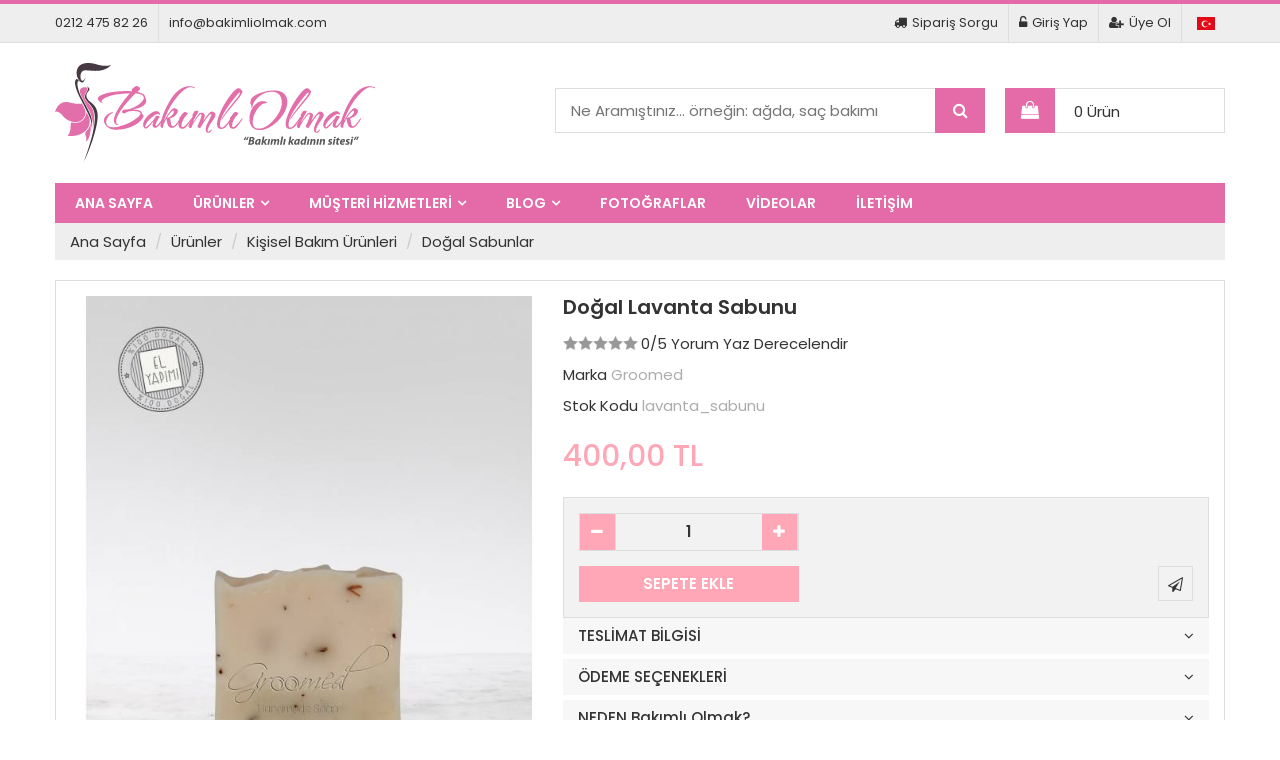

--- FILE ---
content_type: text/html; charset=utf-8
request_url: https://www.bakimliolmak.com/urun/dogal-lavanta-sabunu-400-3142
body_size: 122873
content:
<!DOCTYPE html>
<html lang="tr">
<head>
<title>Doğal Lavanta Sabunu</title>
<meta name="description" content="Doğal lavanta sabununun rahatlatıcı ve hoş kokusu vardır. Lavanta sabunun faydaları tüm cilt tipi için geçerlidir." />
<meta property="og:title" content="Doğal Lavanta Sabunu" />
<meta name="twitter:title" content="Doğal Lavanta Sabunu" />
<meta name="twitter:description" content="Doğal lavanta sabununun rahatlatıcı ve hoş kokusu vardır. Lavanta sabunun faydaları tüm cilt tipi için geçerlidir." />
<meta name="twitter:card" content="summary_large_image" />
<meta property="og:image" content="https://www.bakimliolmak.com/images_urunler/buyuk/dogallavanta_sabunu.jpg" /><meta property="og:site_name" content="Bakımlı Olmak Sir Ağda ve Kişisel Bakım Ürünleri" />
<meta property="og:description" content="Doğal lavanta sabununun rahatlatıcı ve hoş kokusu vardır. Lavanta sabunun faydaları tüm cilt tipi için geçerlidir." />
<meta property="og:url" content="https://www.bakimliolmak.com/urun/dogal-lavanta-sabunu-400-3142" />
<meta property="og:type" content="website" />
<meta name="robots" content="index, follow" />
<meta http-equiv="Content-Type" content="text/html; charset=UTF-8" />
<!-- Chrome, Firefox OS, Opera and Vivaldi -->
<meta name="theme-color" content="#E46BA7">
<!-- Windows Phone -->
<meta name="msapplication-navbutton-color" content="#E46BA7">
<!-- iOS Safari -->
<meta name="apple-mobile-web-app-status-bar-style" content="#E46BA7">
<meta name="generator" content="Bakımlı Olmak Sir Ağda ve Kişisel Bakım Ürünleri" />
<meta name="meta-author" content="Bakımlı Olmak Sir Ağda ve Kişisel Bakım Ürünleri" />
<meta name="author" content="Bakımlı Olmak Sir Ağda ve Kişisel Bakım Ürünleri" />
<meta http-equiv="x-dns-prefetch-control" content="on">
<meta name="viewport" content="width=device-width, initial-scale=1">
<base href="https://www.bakimliolmak.com/">


					<link rel="canonical" href="https://www.bakimliolmak.com/urun/dogal-lavanta-sabunu-400-3142" />
	
<link rel="alternate" type="application/rss+xml" title="Rss Beslemesi" href="https://www.bakimliolmak.com/rss" />

<link rel="alternate" hreflang="x-default" href="https://www.bakimliolmak.com/urun/dogal-lavanta-sabunu-400-3142" />
<link rel="alternate" hreflang="tr" href="https://www.bakimliolmak.com/urun/dogal-lavanta-sabunu-400-3142?lang=tr" />
<link rel="alternate" hreflang="en" href="https://www.bakimliolmak.com/urun/dogal-lavanta-sabunu-400-3142?lang=en" />

<meta name="apple-mobile-web-app-title" content="Bakımlı Olmak Sir Ağda ve Kişisel Bakım Ürünleri" />
<meta name="apple-mobile-web-app-status-bar-style" content="#e4e4e4">
<meta name="application-name" content="Bakımlı Olmak Sir Ağda ve Kişisel Bakım Ürünleri" />
<meta name="msapplication-TileColor" content="#e4e4e4" />
<meta name="msapplication-TileImage" content="https://www.bakimliolmak.com/ico/launcher-icon-3x.png" />
<meta name="mobile-web-app-capable" content="yes">
<meta name="referrer" content="no-referrer-when-downgrade">
<link rel="manifest" href="https://www.bakimliolmak.com/manifest.json">

<link href="https://www.bakimliolmak.com/ico/apple-touch-icon-512-precomposed.png" rel="apple-touch-icon" sizes="512x512">
<link href="https://www.bakimliolmak.com/ico/apple-touch-icon-192-precomposed.png" rel="apple-touch-icon" sizes="192x192">
<link href="https://www.bakimliolmak.com/ico/apple-touch-icon-128-precomposed.png" rel="apple-touch-icon" sizes="128x128">
<link href="https://www.bakimliolmak.com/ico/apple-touch-icon-144-precomposed.png" rel="apple-touch-icon" sizes="144x144">
<link href="https://www.bakimliolmak.com/ico/apple-touch-icon-114-precomposed.png" rel="apple-touch-icon" sizes="114x114">
<link href="https://www.bakimliolmak.com/ico/apple-touch-icon-72-precomposed.png" rel="apple-touch-icon" sizes="72x72">
<link href="https://www.bakimliolmak.com/ico/apple-touch-icon-57-precomposed.png" rel="apple-touch-icon">
<link href="https://www.bakimliolmak.com/ico/favicon.png" rel="icon" type="image/png" sizes="16x16" />

<!-- Global site tag (gtag.js) - Google Analytics -->
<script defer data-type="lazy" data-src="https://www.googletagmanager.com/gtag/js?id=UA-48015858-1"></script>
<script defer>window.dataLayer = window.dataLayer || []; function gtag(){dataLayer.push(arguments);} gtag('js', new Date()); gtag('config', 'UA-48015858-1');</script>
<!-- Global site tag (gtag.js) - Google Ads -->
<script defer data-type="lazy" data-src="https://www.googletagmanager.com/gtag/js?id=AW-596278121"></script>
<script defer>window.dataLayer = window.dataLayer || []; function gtag(){dataLayer.push(arguments);} gtag('js', new Date()); gtag('config', 'AW-596278121', {'allow_enhanced_conversions':true});</script>

<!-- Facebook Pixel Code -->
<script defer>
  !function(f,b,e,v,n,t,s)
  {if (f.fbq)return;n=f.fbq=function(){n.callMethod?n.callMethod.apply(n,arguments):n.queue.push(arguments)};
  if (!f._fbq)f._fbq=n;n.push=n;n.loaded=!0;n.version='2.0';
  n.queue=[];t=b.createElement(e);t.async=!0;
  t.src=v;s=b.getElementsByTagName(e)[0];
  s.parentNode.insertBefore(t,s)}(window, document,'script','https://connect.facebook.net/en_US/fbevents.js');
  fbq('init', '751717138857288');  fbq('track', 'PageView');
</script>
<!-- End Facebook Pixel Code -->

<meta name="facebook-domain-verification" content="j6kx14pc7pxo9tjnubi6enyxv8n6bn"/>

<link rel="preload" as="font" href="https://fonts.gstatic.com/s/poppins/v20/pxiByp8kv8JHgFVrLDz8V1s.ttf" crossorigin>
<link rel="preload" as="font" href="https://fonts.gstatic.com/s/poppins/v20/pxiEyp8kv8JHgFVrFJA.ttf" crossorigin>
<link rel="preload" as="font" href="https://fonts.gstatic.com/s/poppins/v20/pxiByp8kv8JHgFVrLGT9V1s.ttf" crossorigin>
<link rel="preload" as="font" href="https://fonts.gstatic.com/s/poppins/v20/pxiByp8kv8JHgFVrLEj6V1s.ttf" crossorigin>
<link rel="preload" as="font" href="https://fonts.gstatic.com/s/poppins/v20/pxiDyp8kv8JHgFVrJJLmg1hlEA.ttf" crossorigin>
<link rel="preload" as="font" href="https://fonts.gstatic.com/s/poppins/v20/pxiGyp8kv8JHgFVrJJLedw.ttf" crossorigin>
<link rel="preload" as="font" href="https://fonts.gstatic.com/s/poppins/v20/pxiDyp8kv8JHgFVrJJLmr19lEA.ttf" crossorigin>

<link rel="dns-prefetch" rel="noopener" href="https://fonts.googleapis.com">
<link rel="dns-prefetch" rel="noopener" href="https://fonts.gstatic.com">
<link rel="dns-prefetch" rel="noopener" href="https://ajax.googleapis.com">
<link rel="dns-prefetch" rel="noopener" href="https://www.googleoptimize.com">
<link rel="dns-prefetch" rel="noopener" href="https://apis.google.com">
<link rel="dns-prefetch" rel="noopener" href="https://www.googletagmanager.com">
<link rel="dns-prefetch" rel="noopener" href="https://www.google-analytics.com">
<link rel="dns-prefetch" rel="noopener" href="https://connect.facebook.net">
<link rel="dns-prefetch" rel="noopener" href="https://googleads.g.doubleclick.net">

<link rel="preload" as="font" href="https://www.bakimliolmak.com/css/font-awesome/fonts/fontawesome-webfont.woff2" crossorigin>
<link rel="preload" as="font" href="https://www.bakimliolmak.com/css/fonts/Pe-icon-7-stroke.woff?d7yf1v" crossorigin>
<style rel="preload">@font-face{ font-family:'Poppins'; font-style:italic; font-weight:100; font-display:swap; src:url(https://fonts.gstatic.com/s/poppins/v22/pxiAyp8kv8JHgFVrJJLmE3tF.ttf) format('truetype');}@font-face{ font-family:'Poppins'; font-style:italic; font-weight:200; font-display:swap; src:url(https://fonts.gstatic.com/s/poppins/v22/pxiDyp8kv8JHgFVrJJLmv1plEA.ttf) format('truetype');}@font-face{ font-family:'Poppins'; font-style:italic; font-weight:300; font-display:swap; src:url(https://fonts.gstatic.com/s/poppins/v22/pxiDyp8kv8JHgFVrJJLm21llEA.ttf) format('truetype');}@font-face{ font-family:'Poppins'; font-style:italic; font-weight:400; font-display:swap; src:url(https://fonts.gstatic.com/s/poppins/v22/pxiGyp8kv8JHgFVrJJLedw.ttf) format('truetype');}@font-face{ font-family:'Poppins'; font-style:italic; font-weight:500; font-display:swap; src:url(https://fonts.gstatic.com/s/poppins/v22/pxiDyp8kv8JHgFVrJJLmg1hlEA.ttf) format('truetype');}@font-face{ font-family:'Poppins'; font-style:italic; font-weight:600; font-display:swap; src:url(https://fonts.gstatic.com/s/poppins/v22/pxiDyp8kv8JHgFVrJJLmr19lEA.ttf) format('truetype');}@font-face{ font-family:'Poppins'; font-style:italic; font-weight:700; font-display:swap; src:url(https://fonts.gstatic.com/s/poppins/v22/pxiDyp8kv8JHgFVrJJLmy15lEA.ttf) format('truetype');}@font-face{ font-family:'Poppins'; font-style:italic; font-weight:800; font-display:swap; src:url(https://fonts.gstatic.com/s/poppins/v22/pxiDyp8kv8JHgFVrJJLm111lEA.ttf) format('truetype');}@font-face{ font-family:'Poppins'; font-style:italic; font-weight:900; font-display:swap; src:url(https://fonts.gstatic.com/s/poppins/v22/pxiDyp8kv8JHgFVrJJLm81xlEA.ttf) format('truetype');}@font-face{ font-family:'Poppins'; font-style:normal; font-weight:100; font-display:swap; src:url(https://fonts.gstatic.com/s/poppins/v22/pxiGyp8kv8JHgFVrLPTedw.ttf) format('truetype');}@font-face{ font-family:'Poppins'; font-style:normal; font-weight:200; font-display:swap; src:url(https://fonts.gstatic.com/s/poppins/v22/pxiByp8kv8JHgFVrLFj_V1s.ttf) format('truetype');}@font-face{ font-family:'Poppins'; font-style:normal; font-weight:300; font-display:swap; src:url(https://fonts.gstatic.com/s/poppins/v22/pxiByp8kv8JHgFVrLDz8V1s.ttf) format('truetype');}@font-face{ font-family:'Poppins'; font-style:normal; font-weight:400; font-display:swap; src:url(https://fonts.gstatic.com/s/poppins/v22/pxiEyp8kv8JHgFVrFJA.ttf) format('truetype');}@font-face{ font-family:'Poppins'; font-style:normal; font-weight:500; font-display:swap; src:url(https://fonts.gstatic.com/s/poppins/v22/pxiByp8kv8JHgFVrLGT9V1s.ttf) format('truetype');}@font-face{ font-family:'Poppins'; font-style:normal; font-weight:600; font-display:swap; src:url(https://fonts.gstatic.com/s/poppins/v22/pxiByp8kv8JHgFVrLEj6V1s.ttf) format('truetype');}@font-face{ font-family:'Poppins'; font-style:normal; font-weight:700; font-display:swap; src:url(https://fonts.gstatic.com/s/poppins/v22/pxiByp8kv8JHgFVrLCz7V1s.ttf) format('truetype');}@font-face{ font-family:'Poppins'; font-style:normal; font-weight:800; font-display:swap; src:url(https://fonts.gstatic.com/s/poppins/v22/pxiByp8kv8JHgFVrLDD4V1s.ttf) format('truetype');}@font-face{ font-family:'Poppins'; font-style:normal; font-weight:900; font-display:swap; src:url(https://fonts.gstatic.com/s/poppins/v22/pxiByp8kv8JHgFVrLBT5V1s.ttf) format('truetype');}@font-face{font-display:swap;font-family:'FontAwesome';font-display:swap;src:url('css/font-awesome/fonts/fontawesome-webfont.eot');src:url('css/font-awesome/fonts/fontawesome-webfont.eot?#iefix') format('embedded-opentype'),url('css/font-awesome/fonts/fontawesome-webfont.woff2') format('woff2'),url('css/font-awesome/fonts/fontawesome-webfont.woff') format('woff'),url('css/font-awesome/fonts/fontawesome-webfont.ttf') format('truetype'),url('css/font-awesome/fonts/fontawesome-webfont.svg#fontawesomeregular') format('svg');font-weight:normal;font-style:normal}.fa{display:inline-block;font:normal normal normal 14px/1 FontAwesome;font-size:inherit;text-rendering:auto;-webkit-font-smoothing:antialiased;-moz-osx-font-smoothing:grayscale}.fa-lg{font-size:1.33333333em;line-height:.75em;vertical-align:-15%}.fa-2x{font-size:2em}.fa-3x{font-size:3em}.fa-4x{font-size:4em}.fa-5x{font-size:5em}.fa-fw{width:1.28571429em;text-align:center}.fa-ul{padding-left:0;margin-left:2.14285714em;list-style-type:none}.fa-ul>li{position:relative}.fa-li{position:absolute;left:-2.14285714em;width:2.14285714em;top:.14285714em;text-align:center}.fa-li.fa-lg{left:-1.85714286em}.fa-border{padding:.2em .25em .15em;border:solid .08em #eee;border-radius:.1em}.fa-pull-left{float:left}.fa-pull-right{float:right}.fa.fa-pull-left{margin-right:.3em}.fa.fa-pull-right{margin-left:.3em}.pull-right{float:right}.pull-left{float:left}.fa.pull-left{margin-right:.3em}.fa.pull-right{margin-left:.3em}.fa-spin{-webkit-animation:fa-spin 2s infinite linear;animation:fa-spin 2s infinite linear}.fa-pulse{-webkit-animation:fa-spin 1s infinite steps(8);animation:fa-spin 1s infinite steps(8)}@-webkit-keyframes fa-spin{0%{-webkit-transform:rotate(0deg);transform:rotate(0deg)}100%{-webkit-transform:rotate(359deg);transform:rotate(359deg)}}@keyframes fa-spin{0%{-webkit-transform:rotate(0deg);transform:rotate(0deg)}100%{-webkit-transform:rotate(359deg);transform:rotate(359deg)}}.fa-rotate-90{filter:progid:DXImageTransform.Microsoft.BasicImage(rotation=1);-webkit-transform:rotate(90deg);-ms-transform:rotate(90deg);transform:rotate(90deg)}.fa-rotate-180{filter:progid:DXImageTransform.Microsoft.BasicImage(rotation=2);-webkit-transform:rotate(180deg);-ms-transform:rotate(180deg);transform:rotate(180deg)}.fa-rotate-270{filter:progid:DXImageTransform.Microsoft.BasicImage(rotation=3);-webkit-transform:rotate(270deg);-ms-transform:rotate(270deg);transform:rotate(270deg)}.fa-flip-horizontal{filter:progid:DXImageTransform.Microsoft.BasicImage(rotation=0,mirror=1);-webkit-transform:scale(-1,1);-ms-transform:scale(-1,1);transform:scale(-1,1)}.fa-flip-vertical{filter:progid:DXImageTransform.Microsoft.BasicImage(rotation=2,mirror=1);-webkit-transform:scale(1,-1);-ms-transform:scale(1,-1);transform:scale(1,-1)}:root .fa-rotate-90,:root .fa-rotate-180,:root .fa-rotate-270,:root .fa-flip-horizontal,:root .fa-flip-vertical{filter:none}.fa-stack{position:relative;display:inline-block;width:2em;height:2em;line-height:2em;vertical-align:middle}.fa-stack-1x,.fa-stack-2x{position:absolute;left:0;width:100%;text-align:center}.fa-stack-1x{line-height:inherit}.fa-stack-2x{font-size:2em}.fa-inverse{color:#fff}.fa-glass:before{content:"\f000"}.fa-music:before{content:"\f001"}.fa-search:before{content:"\f002"}.fa-envelope-o:before{content:"\f003"}.fa-heart:before{content:"\f004"}.fa-star:before{content:"\f005"}.fa-star-o:before{content:"\f006"}.fa-user:before{content:"\f007"}.fa-film:before{content:"\f008"}.fa-th-large:before{content:"\f009"}.fa-th:before{content:"\f00a"}.fa-th-list:before{content:"\f00b"}.fa-check:before{content:"\f00c"}.fa-remove:before,.fa-close:before,.fa-times:before{content:"\f00d"}.fa-search-plus:before{content:"\f00e"}.fa-search-minus:before{content:"\f010"}.fa-power-off:before{content:"\f011"}.fa-signal:before{content:"\f012"}.fa-gear:before,.fa-cog:before{content:"\f013"}.fa-trash-o:before{content:"\f014"}.fa-home:before{content:"\f015"}.fa-file-o:before{content:"\f016"}.fa-clock-o:before{content:"\f017"}.fa-road:before{content:"\f018"}.fa-download:before{content:"\f019"}.fa-arrow-circle-o-down:before{content:"\f01a"}.fa-arrow-circle-o-up:before{content:"\f01b"}.fa-inbox:before{content:"\f01c"}.fa-play-circle-o:before{content:"\f01d"}.fa-rotate-right:before,.fa-repeat:before{content:"\f01e"}.fa-refresh:before{content:"\f021"}.fa-list-alt:before{content:"\f022"}.fa-lock:before{content:"\f023"}.fa-flag:before{content:"\f024"}.fa-headphones:before{content:"\f025"}.fa-volume-off:before{content:"\f026"}.fa-volume-down:before{content:"\f027"}.fa-volume-up:before{content:"\f028"}.fa-qrcode:before{content:"\f029"}.fa-barcode:before{content:"\f02a"}.fa-tag:before{content:"\f02b"}.fa-tags:before{content:"\f02c"}.fa-book:before{content:"\f02d"}.fa-bookmark:before{content:"\f02e"}.fa-print:before{content:"\f02f"}.fa-camera:before{content:"\f030"}.fa-font:before{content:"\f031"}.fa-bold:before{content:"\f032"}.fa-italic:before{content:"\f033"}.fa-text-height:before{content:"\f034"}.fa-text-width:before{content:"\f035"}.fa-align-left:before{content:"\f036"}.fa-align-center:before{content:"\f037"}.fa-align-right:before{content:"\f038"}.fa-align-justify:before{content:"\f039"}.fa-list:before{content:"\f03a"}.fa-dedent:before,.fa-outdent:before{content:"\f03b"}.fa-indent:before{content:"\f03c"}.fa-video-camera:before{content:"\f03d"}.fa-photo:before,.fa-image:before,.fa-picture-o:before{content:"\f03e"}.fa-pencil:before{content:"\f040"}.fa-map-marker:before{content:"\f041"}.fa-adjust:before{content:"\f042"}.fa-tint:before{content:"\f043"}.fa-edit:before,.fa-pencil-square-o:before{content:"\f044"}.fa-share-square-o:before{content:"\f045"}.fa-check-square-o:before{content:"\f046"}.fa-arrows:before{content:"\f047"}.fa-step-backward:before{content:"\f048"}.fa-fast-backward:before{content:"\f049"}.fa-backward:before{content:"\f04a"}.fa-play:before{content:"\f04b"}.fa-pause:before{content:"\f04c"}.fa-stop:before{content:"\f04d"}.fa-forward:before{content:"\f04e"}.fa-fast-forward:before{content:"\f050"}.fa-step-forward:before{content:"\f051"}.fa-eject:before{content:"\f052"}.fa-chevron-left:before{content:"\f053"}.fa-chevron-right:before{content:"\f054"}.fa-plus-circle:before{content:"\f055"}.fa-minus-circle:before{content:"\f056"}.fa-times-circle:before{content:"\f057"}.fa-check-circle:before{content:"\f058"}.fa-question-circle:before{content:"\f059"}.fa-info-circle:before{content:"\f05a"}.fa-crosshairs:before{content:"\f05b"}.fa-times-circle-o:before{content:"\f05c"}.fa-check-circle-o:before{content:"\f05d"}.fa-ban:before{content:"\f05e"}.fa-arrow-left:before{content:"\f060"}.fa-arrow-right:before{content:"\f061"}.fa-arrow-up:before{content:"\f062"}.fa-arrow-down:before{content:"\f063"}.fa-mail-forward:before,.fa-share:before{content:"\f064"}.fa-expand:before{content:"\f065"}.fa-compress:before{content:"\f066"}.fa-plus:before{content:"\f067"}.fa-minus:before{content:"\f068"}.fa-asterisk:before{content:"\f069"}.fa-exclamation-circle:before{content:"\f06a"}.fa-gift:before{content:"\f06b"}.fa-leaf:before{content:"\f06c"}.fa-fire:before{content:"\f06d"}.fa-eye:before{content:"\f06e"}.fa-eye-slash:before{content:"\f070"}.fa-warning:before,.fa-exclamation-triangle:before{content:"\f071"}.fa-plane:before{content:"\f072"}.fa-calendar:before{content:"\f073"}.fa-random:before{content:"\f074"}.fa-comment:before{content:"\f075"}.fa-magnet:before{content:"\f076"}.fa-chevron-up:before{content:"\f077"}.fa-chevron-down:before{content:"\f078"}.fa-retweet:before{content:"\f079"}.fa-shopping-cart:before{content:"\f07a"}.fa-folder:before{content:"\f07b"}.fa-folder-open:before{content:"\f07c"}.fa-arrows-v:before{content:"\f07d"}.fa-arrows-h:before{content:"\f07e"}.fa-bar-chart-o:before,.fa-bar-chart:before{content:"\f080"}.fa-twitter-square:before{content:"\f081"}.fa-facebook-square:before{content:"\f082"}.fa-camera-retro:before{content:"\f083"}.fa-key:before{content:"\f084"}.fa-gears:before,.fa-cogs:before{content:"\f085"}.fa-comments:before{content:"\f086"}.fa-thumbs-o-up:before{content:"\f087"}.fa-thumbs-o-down:before{content:"\f088"}.fa-star-half:before{content:"\f089"}.fa-heart-o:before{content:"\f08a"}.fa-sign-out:before{content:"\f08b"}.fa-linkedin-square:before{content:"\f08c"}.fa-thumb-tack:before{content:"\f08d"}.fa-external-link:before{content:"\f08e"}.fa-sign-in:before{content:"\f090"}.fa-trophy:before{content:"\f091"}.fa-github-square:before{content:"\f092"}.fa-upload:before{content:"\f093"}.fa-lemon-o:before{content:"\f094"}.fa-phone:before{content:"\f095"}.fa-square-o:before{content:"\f096"}.fa-bookmark-o:before{content:"\f097"}.fa-phone-square:before{content:"\f098"}.fa-twitter:before{content:"\f099"}.fa-facebook-f:before,.fa-facebook:before{content:"\f09a"}.fa-github:before{content:"\f09b"}.fa-unlock:before{content:"\f09c"}.fa-credit-card:before{content:"\f09d"}.fa-feed:before,.fa-rss:before{content:"\f09e"}.fa-hdd-o:before{content:"\f0a0"}.fa-bullhorn:before{content:"\f0a1"}.fa-bell:before{content:"\f0f3"}.fa-certificate:before{content:"\f0a3"}.fa-hand-o-right:before{content:"\f0a4"}.fa-hand-o-left:before{content:"\f0a5"}.fa-hand-o-up:before{content:"\f0a6"}.fa-hand-o-down:before{content:"\f0a7"}.fa-arrow-circle-left:before{content:"\f0a8"}.fa-arrow-circle-right:before{content:"\f0a9"}.fa-arrow-circle-up:before{content:"\f0aa"}.fa-arrow-circle-down:before{content:"\f0ab"}.fa-globe:before{content:"\f0ac"}.fa-wrench:before{content:"\f0ad"}.fa-tasks:before{content:"\f0ae"}.fa-filter:before{content:"\f0b0"}.fa-briefcase:before{content:"\f0b1"}.fa-arrows-alt:before{content:"\f0b2"}.fa-group:before,.fa-users:before{content:"\f0c0"}.fa-chain:before,.fa-link:before{content:"\f0c1"}.fa-cloud:before{content:"\f0c2"}.fa-flask:before{content:"\f0c3"}.fa-cut:before,.fa-scissors:before{content:"\f0c4"}.fa-copy:before,.fa-files-o:before{content:"\f0c5"}.fa-paperclip:before{content:"\f0c6"}.fa-save:before,.fa-floppy-o:before{content:"\f0c7"}.fa-square:before{content:"\f0c8"}.fa-navicon:before,.fa-reorder:before,.fa-bars:before{content:"\f0c9"}.fa-list-ul:before{content:"\f0ca"}.fa-list-ol:before{content:"\f0cb"}.fa-strikethrough:before{content:"\f0cc"}.fa-underline:before{content:"\f0cd"}.fa-table:before{content:"\f0ce"}.fa-magic:before{content:"\f0d0"}.fa-truck:before{content:"\f0d1"}.fa-pinterest:before{content:"\f0d2"}.fa-pinterest-square:before{content:"\f0d3"}.fa-google-plus-square:before{content:"\f0d4"}.fa-google-plus:before{content:"\f0d5"}.fa-money:before{content:"\f0d6"}.fa-caret-down:before{content:"\f0d7"}.fa-caret-up:before{content:"\f0d8"}.fa-caret-left:before{content:"\f0d9"}.fa-caret-right:before{content:"\f0da"}.fa-columns:before{content:"\f0db"}.fa-unsorted:before,.fa-sort:before{content:"\f0dc"}.fa-sort-down:before,.fa-sort-desc:before{content:"\f0dd"}.fa-sort-up:before,.fa-sort-asc:before{content:"\f0de"}.fa-envelope:before{content:"\f0e0"}.fa-linkedin:before{content:"\f0e1"}.fa-rotate-left:before,.fa-undo:before{content:"\f0e2"}.fa-legal:before,.fa-gavel:before{content:"\f0e3"}.fa-dashboard:before,.fa-tachometer:before{content:"\f0e4"}.fa-comment-o:before{content:"\f0e5"}.fa-comments-o:before{content:"\f0e6"}.fa-flash:before,.fa-bolt:before{content:"\f0e7"}.fa-sitemap:before{content:"\f0e8"}.fa-umbrella:before{content:"\f0e9"}.fa-paste:before,.fa-clipboard:before{content:"\f0ea"}.fa-lightbulb-o:before{content:"\f0eb"}.fa-exchange:before{content:"\f0ec"}.fa-cloud-download:before{content:"\f0ed"}.fa-cloud-upload:before{content:"\f0ee"}.fa-user-md:before{content:"\f0f0"}.fa-stethoscope:before{content:"\f0f1"}.fa-suitcase:before{content:"\f0f2"}.fa-bell-o:before{content:"\f0a2"}.fa-coffee:before{content:"\f0f4"}.fa-cutlery:before{content:"\f0f5"}.fa-file-text-o:before{content:"\f0f6"}.fa-building-o:before{content:"\f0f7"}.fa-hospital-o:before{content:"\f0f8"}.fa-ambulance:before{content:"\f0f9"}.fa-medkit:before{content:"\f0fa"}.fa-fighter-jet:before{content:"\f0fb"}.fa-beer:before{content:"\f0fc"}.fa-h-square:before{content:"\f0fd"}.fa-plus-square:before{content:"\f0fe"}.fa-angle-double-left:before{content:"\f100"}.fa-angle-double-right:before{content:"\f101"}.fa-angle-double-up:before{content:"\f102"}.fa-angle-double-down:before{content:"\f103"}.fa-angle-left:before{content:"\f104"}.fa-angle-right:before{content:"\f105"}.fa-angle-up:before{content:"\f106"}.fa-angle-down:before{content:"\f107"}.fa-desktop:before{content:"\f108"}.fa-laptop:before{content:"\f109"}.fa-tablet:before{content:"\f10a"}.fa-mobile-phone:before,.fa-mobile:before{content:"\f10b"}.fa-circle-o:before{content:"\f10c"}.fa-quote-left:before{content:"\f10d"}.fa-quote-right:before{content:"\f10e"}.fa-spinner:before{content:"\f110"}.fa-circle:before{content:"\f111"}.fa-mail-reply:before,.fa-reply:before{content:"\f112"}.fa-github-alt:before{content:"\f113"}.fa-folder-o:before{content:"\f114"}.fa-folder-open-o:before{content:"\f115"}.fa-smile-o:before{content:"\f118"}.fa-frown-o:before{content:"\f119"}.fa-meh-o:before{content:"\f11a"}.fa-gamepad:before{content:"\f11b"}.fa-keyboard-o:before{content:"\f11c"}.fa-flag-o:before{content:"\f11d"}.fa-flag-checkered:before{content:"\f11e"}.fa-terminal:before{content:"\f120"}.fa-code:before{content:"\f121"}.fa-mail-reply-all:before,.fa-reply-all:before{content:"\f122"}.fa-star-half-empty:before,.fa-star-half-full:before,.fa-star-half-o:before{content:"\f123"}.fa-location-arrow:before{content:"\f124"}.fa-crop:before{content:"\f125"}.fa-code-fork:before{content:"\f126"}.fa-unlink:before,.fa-chain-broken:before{content:"\f127"}.fa-question:before{content:"\f128"}.fa-info:before{content:"\f129"}.fa-exclamation:before{content:"\f12a"}.fa-superscript:before{content:"\f12b"}.fa-subscript:before{content:"\f12c"}.fa-eraser:before{content:"\f12d"}.fa-puzzle-piece:before{content:"\f12e"}.fa-microphone:before{content:"\f130"}.fa-microphone-slash:before{content:"\f131"}.fa-shield:before{content:"\f132"}.fa-calendar-o:before{content:"\f133"}.fa-fire-extinguisher:before{content:"\f134"}.fa-rocket:before{content:"\f135"}.fa-maxcdn:before{content:"\f136"}.fa-chevron-circle-left:before{content:"\f137"}.fa-chevron-circle-right:before{content:"\f138"}.fa-chevron-circle-up:before{content:"\f139"}.fa-chevron-circle-down:before{content:"\f13a"}.fa-html5:before{content:"\f13b"}.fa-css3:before{content:"\f13c"}.fa-anchor:before{content:"\f13d"}.fa-unlock-alt:before{content:"\f13e"}.fa-bullseye:before{content:"\f140"}.fa-ellipsis-h:before{content:"\f141"}.fa-ellipsis-v:before{content:"\f142"}.fa-rss-square:before{content:"\f143"}.fa-play-circle:before{content:"\f144"}.fa-ticket:before{content:"\f145"}.fa-minus-square:before{content:"\f146"}.fa-minus-square-o:before{content:"\f147"}.fa-level-up:before{content:"\f148"}.fa-level-down:before{content:"\f149"}.fa-check-square:before{content:"\f14a"}.fa-pencil-square:before{content:"\f14b"}.fa-external-link-square:before{content:"\f14c"}.fa-share-square:before{content:"\f14d"}.fa-compass:before{content:"\f14e"}.fa-toggle-down:before,.fa-caret-square-o-down:before{content:"\f150"}.fa-toggle-up:before,.fa-caret-square-o-up:before{content:"\f151"}.fa-toggle-right:before,.fa-caret-square-o-right:before{content:"\f152"}.fa-euro:before,.fa-eur:before{content:"\f153"}.fa-gbp:before{content:"\f154"}.fa-dollar:before,.fa-usd:before{content:"\f155"}.fa-rupee:before,.fa-inr:before{content:"\f156"}.fa-cny:before,.fa-rmb:before,.fa-yen:before,.fa-jpy:before{content:"\f157"}.fa-ruble:before,.fa-rouble:before,.fa-rub:before{content:"\f158"}.fa-won:before,.fa-krw:before{content:"\f159"}.fa-bitcoin:before,.fa-btc:before{content:"\f15a"}.fa-file:before{content:"\f15b"}.fa-file-text:before{content:"\f15c"}.fa-sort-alpha-asc:before{content:"\f15d"}.fa-sort-alpha-desc:before{content:"\f15e"}.fa-sort-amount-asc:before{content:"\f160"}.fa-sort-amount-desc:before{content:"\f161"}.fa-sort-numeric-asc:before{content:"\f162"}.fa-sort-numeric-desc:before{content:"\f163"}.fa-thumbs-up:before{content:"\f164"}.fa-thumbs-down:before{content:"\f165"}.fa-youtube-square:before{content:"\f166"}.fa-youtube:before{content:"\f167"}.fa-xing:before{content:"\f168"}.fa-xing-square:before{content:"\f169"}.fa-youtube-play:before{content:"\f16a"}.fa-dropbox:before{content:"\f16b"}.fa-stack-overflow:before{content:"\f16c"}.fa-instagram:before{content:"\f16d"}.fa-flickr:before{content:"\f16e"}.fa-adn:before{content:"\f170"}.fa-bitbucket:before{content:"\f171"}.fa-bitbucket-square:before{content:"\f172"}.fa-tumblr:before{content:"\f173"}.fa-tumblr-square:before{content:"\f174"}.fa-long-arrow-down:before{content:"\f175"}.fa-long-arrow-up:before{content:"\f176"}.fa-long-arrow-left:before{content:"\f177"}.fa-long-arrow-right:before{content:"\f178"}.fa-apple:before{content:"\f179"}.fa-windows:before{content:"\f17a"}.fa-android:before{content:"\f17b"}.fa-linux:before{content:"\f17c"}.fa-dribbble:before{content:"\f17d"}.fa-skype:before{content:"\f17e"}.fa-foursquare:before{content:"\f180"}.fa-trello:before{content:"\f181"}.fa-female:before{content:"\f182"}.fa-male:before{content:"\f183"}.fa-gittip:before,.fa-gratipay:before{content:"\f184"}.fa-sun-o:before{content:"\f185"}.fa-moon-o:before{content:"\f186"}.fa-archive:before{content:"\f187"}.fa-bug:before{content:"\f188"}.fa-vk:before{content:"\f189"}.fa-weibo:before{content:"\f18a"}.fa-renren:before{content:"\f18b"}.fa-pagelines:before{content:"\f18c"}.fa-stack-exchange:before{content:"\f18d"}.fa-arrow-circle-o-right:before{content:"\f18e"}.fa-arrow-circle-o-left:before{content:"\f190"}.fa-toggle-left:before,.fa-caret-square-o-left:before{content:"\f191"}.fa-dot-circle-o:before{content:"\f192"}.fa-wheelchair:before{content:"\f193"}.fa-vimeo-square:before{content:"\f194"}.fa-turkish-lira:before,.fa-try:before{content:"\f195"}.fa-plus-square-o:before{content:"\f196"}.fa-space-shuttle:before{content:"\f197"}.fa-slack:before{content:"\f198"}.fa-envelope-square:before{content:"\f199"}.fa-wordpress:before{content:"\f19a"}.fa-openid:before{content:"\f19b"}.fa-institution:before,.fa-bank:before,.fa-university:before{content:"\f19c"}.fa-mortar-board:before,.fa-graduation-cap:before{content:"\f19d"}.fa-yahoo:before{content:"\f19e"}.fa-google:before{content:"\f1a0"}.fa-reddit:before{content:"\f1a1"}.fa-reddit-square:before{content:"\f1a2"}.fa-stumbleupon-circle:before{content:"\f1a3"}.fa-stumbleupon:before{content:"\f1a4"}.fa-delicious:before{content:"\f1a5"}.fa-digg:before{content:"\f1a6"}.fa-pied-piper:before{content:"\f1a7"}.fa-pied-piper-alt:before{content:"\f1a8"}.fa-drupal:before{content:"\f1a9"}.fa-joomla:before{content:"\f1aa"}.fa-language:before{content:"\f1ab"}.fa-fax:before{content:"\f1ac"}.fa-building:before{content:"\f1ad"}.fa-child:before{content:"\f1ae"}.fa-paw:before{content:"\f1b0"}.fa-spoon:before{content:"\f1b1"}.fa-cube:before{content:"\f1b2"}.fa-cubes:before{content:"\f1b3"}.fa-behance:before{content:"\f1b4"}.fa-behance-square:before{content:"\f1b5"}.fa-steam:before{content:"\f1b6"}.fa-steam-square:before{content:"\f1b7"}.fa-recycle:before{content:"\f1b8"}.fa-automobile:before,.fa-car:before{content:"\f1b9"}.fa-cab:before,.fa-taxi:before{content:"\f1ba"}.fa-tree:before{content:"\f1bb"}.fa-spotify:before{content:"\f1bc"}.fa-deviantart:before{content:"\f1bd"}.fa-soundcloud:before{content:"\f1be"}.fa-database:before{content:"\f1c0"}.fa-file-pdf-o:before{content:"\f1c1"}.fa-file-word-o:before{content:"\f1c2"}.fa-file-excel-o:before{content:"\f1c3"}.fa-file-powerpoint-o:before{content:"\f1c4"}.fa-file-photo-o:before,.fa-file-picture-o:before,.fa-file-image-o:before{content:"\f1c5"}.fa-file-zip-o:before,.fa-file-archive-o:before{content:"\f1c6"}.fa-file-sound-o:before,.fa-file-audio-o:before{content:"\f1c7"}.fa-file-movie-o:before,.fa-file-video-o:before{content:"\f1c8"}.fa-file-code-o:before{content:"\f1c9"}.fa-vine:before{content:"\f1ca"}.fa-codepen:before{content:"\f1cb"}.fa-jsfiddle:before{content:"\f1cc"}.fa-life-bouy:before,.fa-life-buoy:before,.fa-life-saver:before,.fa-support:before,.fa-life-ring:before{content:"\f1cd"}.fa-circle-o-notch:before{content:"\f1ce"}.fa-ra:before,.fa-rebel:before{content:"\f1d0"}.fa-ge:before,.fa-empire:before{content:"\f1d1"}.fa-git-square:before{content:"\f1d2"}.fa-git:before{content:"\f1d3"}.fa-y-combinator-square:before,.fa-yc-square:before,.fa-hacker-news:before{content:"\f1d4"}.fa-tencent-weibo:before{content:"\f1d5"}.fa-qq:before{content:"\f1d6"}.fa-wechat:before,.fa-weixin:before{content:"\f1d7"}.fa-send:before,.fa-paper-plane:before{content:"\f1d8"}.fa-send-o:before,.fa-paper-plane-o:before{content:"\f1d9"}.fa-history:before{content:"\f1da"}.fa-circle-thin:before{content:"\f1db"}.fa-header:before{content:"\f1dc"}.fa-paragraph:before{content:"\f1dd"}.fa-sliders:before{content:"\f1de"}.fa-share-alt:before{content:"\f1e0"}.fa-share-alt-square:before{content:"\f1e1"}.fa-bomb:before{content:"\f1e2"}.fa-soccer-ball-o:before,.fa-futbol-o:before{content:"\f1e3"}.fa-tty:before{content:"\f1e4"}.fa-binoculars:before{content:"\f1e5"}.fa-plug:before{content:"\f1e6"}.fa-slideshare:before{content:"\f1e7"}.fa-twitch:before{content:"\f1e8"}.fa-yelp:before{content:"\f1e9"}.fa-newspaper-o:before{content:"\f1ea"}.fa-wifi:before{content:"\f1eb"}.fa-calculator:before{content:"\f1ec"}.fa-paypal:before{content:"\f1ed"}.fa-google-wallet:before{content:"\f1ee"}.fa-cc-visa:before{content:"\f1f0"}.fa-cc-mastercard:before{content:"\f1f1"}.fa-cc-discover:before{content:"\f1f2"}.fa-cc-amex:before{content:"\f1f3"}.fa-cc-paypal:before{content:"\f1f4"}.fa-cc-stripe:before{content:"\f1f5"}.fa-bell-slash:before{content:"\f1f6"}.fa-bell-slash-o:before{content:"\f1f7"}.fa-trash:before{content:"\f1f8"}.fa-copyright:before{content:"\f1f9"}.fa-at:before{content:"\f1fa"}.fa-eyedropper:before{content:"\f1fb"}.fa-paint-brush:before{content:"\f1fc"}.fa-birthday-cake:before{content:"\f1fd"}.fa-area-chart:before{content:"\f1fe"}.fa-pie-chart:before{content:"\f200"}.fa-line-chart:before{content:"\f201"}.fa-lastfm:before{content:"\f202"}.fa-lastfm-square:before{content:"\f203"}.fa-toggle-off:before{content:"\f204"}.fa-toggle-on:before{content:"\f205"}.fa-bicycle:before{content:"\f206"}.fa-bus:before{content:"\f207"}.fa-ioxhost:before{content:"\f208"}.fa-angellist:before{content:"\f209"}.fa-cc:before{content:"\f20a"}.fa-shekel:before,.fa-sheqel:before,.fa-ils:before{content:"\f20b"}.fa-meanpath:before{content:"\f20c"}.fa-buysellads:before{content:"\f20d"}.fa-connectdevelop:before{content:"\f20e"}.fa-dashcube:before{content:"\f210"}.fa-forumbee:before{content:"\f211"}.fa-leanpub:before{content:"\f212"}.fa-sellsy:before{content:"\f213"}.fa-shirtsinbulk:before{content:"\f214"}.fa-simplybuilt:before{content:"\f215"}.fa-skyatlas:before{content:"\f216"}.fa-cart-plus:before{content:"\f217"}.fa-cart-arrow-down:before{content:"\f218"}.fa-diamond:before{content:"\f219"}.fa-ship:before{content:"\f21a"}.fa-user-secret:before{content:"\f21b"}.fa-motorcycle:before{content:"\f21c"}.fa-street-view:before{content:"\f21d"}.fa-heartbeat:before{content:"\f21e"}.fa-venus:before{content:"\f221"}.fa-mars:before{content:"\f222"}.fa-mercury:before{content:"\f223"}.fa-intersex:before,.fa-transgender:before{content:"\f224"}.fa-transgender-alt:before{content:"\f225"}.fa-venus-double:before{content:"\f226"}.fa-mars-double:before{content:"\f227"}.fa-venus-mars:before{content:"\f228"}.fa-mars-stroke:before{content:"\f229"}.fa-mars-stroke-v:before{content:"\f22a"}.fa-mars-stroke-h:before{content:"\f22b"}.fa-neuter:before{content:"\f22c"}.fa-genderless:before{content:"\f22d"}.fa-facebook-official:before{content:"\f230"}.fa-pinterest-p:before{content:"\f231"}.fa-whatsapp:before{content:"\f232"}.fa-server:before{content:"\f233"}.fa-user-plus:before{content:"\f234"}.fa-user-times:before{content:"\f235"}.fa-hotel:before,.fa-bed:before{content:"\f236"}.fa-viacoin:before{content:"\f237"}.fa-train:before{content:"\f238"}.fa-subway:before{content:"\f239"}.fa-medium:before{content:"\f23a"}.fa-yc:before,.fa-y-combinator:before{content:"\f23b"}.fa-optin-monster:before{content:"\f23c"}.fa-opencart:before{content:"\f23d"}.fa-expeditedssl:before{content:"\f23e"}.fa-battery-4:before,.fa-battery-full:before{content:"\f240"}.fa-battery-3:before,.fa-battery-three-quarters:before{content:"\f241"}.fa-battery-2:before,.fa-battery-half:before{content:"\f242"}.fa-battery-1:before,.fa-battery-quarter:before{content:"\f243"}.fa-battery-0:before,.fa-battery-empty:before{content:"\f244"}.fa-mouse-pointer:before{content:"\f245"}.fa-i-cursor:before{content:"\f246"}.fa-object-group:before{content:"\f247"}.fa-object-ungroup:before{content:"\f248"}.fa-sticky-note:before{content:"\f249"}.fa-sticky-note-o:before{content:"\f24a"}.fa-cc-jcb:before{content:"\f24b"}.fa-cc-diners-club:before{content:"\f24c"}.fa-clone:before{content:"\f24d"}.fa-balance-scale:before{content:"\f24e"}.fa-hourglass-o:before{content:"\f250"}.fa-hourglass-1:before,.fa-hourglass-start:before{content:"\f251"}.fa-hourglass-2:before,.fa-hourglass-half:before{content:"\f252"}.fa-hourglass-3:before,.fa-hourglass-end:before{content:"\f253"}.fa-hourglass:before{content:"\f254"}.fa-hand-grab-o:before,.fa-hand-rock-o:before{content:"\f255"}.fa-hand-stop-o:before,.fa-hand-paper-o:before{content:"\f256"}.fa-hand-scissors-o:before{content:"\f257"}.fa-hand-lizard-o:before{content:"\f258"}.fa-hand-spock-o:before{content:"\f259"}.fa-hand-pointer-o:before{content:"\f25a"}.fa-hand-peace-o:before{content:"\f25b"}.fa-trademark:before{content:"\f25c"}.fa-registered:before{content:"\f25d"}.fa-creative-commons:before{content:"\f25e"}.fa-gg:before{content:"\f260"}.fa-gg-circle:before{content:"\f261"}.fa-tripadvisor:before{content:"\f262"}.fa-odnoklassniki:before{content:"\f263"}.fa-odnoklassniki-square:before{content:"\f264"}.fa-get-pocket:before{content:"\f265"}.fa-wikipedia-w:before{content:"\f266"}.fa-safari:before{content:"\f267"}.fa-chrome:before{content:"\f268"}.fa-firefox:before{content:"\f269"}.fa-opera:before{content:"\f26a"}.fa-internet-explorer:before{content:"\f26b"}.fa-tv:before,.fa-television:before{content:"\f26c"}.fa-contao:before{content:"\f26d"}.fa-500px:before{content:"\f26e"}.fa-amazon:before{content:"\f270"}.fa-calendar-plus-o:before{content:"\f271"}.fa-calendar-minus-o:before{content:"\f272"}.fa-calendar-times-o:before{content:"\f273"}.fa-calendar-check-o:before{content:"\f274"}.fa-industry:before{content:"\f275"}.fa-map-pin:before{content:"\f276"}.fa-map-signs:before{content:"\f277"}.fa-map-o:before{content:"\f278"}.fa-map:before{content:"\f279"}.fa-commenting:before{content:"\f27a"}.fa-commenting-o:before{content:"\f27b"}.fa-houzz:before{content:"\f27c"}.fa-vimeo:before{content:"\f27d"}.fa-black-tie:before{content:"\f27e"}.fa-fonticons:before{content:"\f280"}.fa-reddit-alien:before{content:"\f281"}.fa-edge:before{content:"\f282"}.fa-credit-card-alt:before{content:"\f283"}.fa-codiepie:before{content:"\f284"}.fa-modx:before{content:"\f285"}.fa-fort-awesome:before{content:"\f286"}.fa-usb:before{content:"\f287"}.fa-product-hunt:before{content:"\f288"}.fa-mixcloud:before{content:"\f289"}.fa-scribd:before{content:"\f28a"}.fa-pause-circle:before{content:"\f28b"}.fa-pause-circle-o:before{content:"\f28c"}.fa-stop-circle:before{content:"\f28d"}.fa-stop-circle-o:before{content:"\f28e"}.fa-shopping-bag:before{content:"\f290"}.fa-shopping-basket:before{content:"\f291"}.fa-hashtag:before{content:"\f292"}.fa-bluetooth:before{content:"\f293"}.fa-bluetooth-b:before{content:"\f294"}.fa-percent:before{content:"\f295"} html{ font-family:sans-serif; -webkit-text-size-adjust:100%;-ms-text-size-adjust:100%;}body{ margin:0;}article,aside,details,figcaption,figure,footer,header,hgroup,main,nav,section,summary{ display:block;}audio,canvas,progress,video{ display:inline-block; vertical-align:baseline;}audio:not([controls]){ display:none; height:0;}[hidden],template{ display:none;}a{ background:transparent;}a:active,a:hover{ outline:0;}abbr[title]{ border-bottom:1px dotted;}b,strong{ font-weight:bold;}dfn{ font-style:italic;}h1{ margin:.67em 0; font-size:2em;}mark{ color:#000; background:#ff0;}small{ font-size:80%;}sub,sup{ position:relative; font-size:75%; line-height:0; vertical-align:baseline;}sup{ top:-.5em;}sub{ bottom:-.25em;}img{ border:0;}svg:not(:root){ overflow:hidden;}figure{ margin:1em 40px;}hr{ height:0; -moz-box-sizing:content-box;box-sizing:content-box;}pre{ overflow:auto;}code,kbd,pre,samp{ font-family:monospace,monospace; font-size:1em;}button,input,optgroup,select,textarea{ margin:0; font:inherit; color:inherit;}button{ overflow:visible;}button,select{ text-transform:none;}button,html input[type="button"],input[type="reset"],input[type="submit"]{ -webkit-appearance:button; cursor:pointer;}button[disabled],html input[disabled]{ cursor:default;}button::-moz-focus-inner,input::-moz-focus-inner{ padding:0; border:0;}input{ line-height:normal;}input[type="checkbox"],input[type="radio"]{ box-sizing:border-box; padding:0;}input[type="number"]::-webkit-inner-spin-button,input[type="number"]::-webkit-outer-spin-button{ height:auto;}input[type="search"]{ -webkit-box-sizing:content-box;  -moz-box-sizing:content-box;  box-sizing:content-box; -webkit-appearance:textfield;}input[type="search"]::-webkit-search-cancel-button,input[type="search"]::-webkit-search-decoration{ -webkit-appearance:none;}fieldset{ padding:.35em .625em .75em; margin:0 2px; border:1px solid #c0c0c0;}legend{ padding:0; border:0;}textarea{ overflow:auto;}optgroup{ font-weight:bold;}table{ border-spacing:0; border-collapse:collapse;}td,th{ padding:0;}@media print{ *{  color:#000 !important;  text-shadow:none !important;  background:transparent !important;  box-shadow:none !important;} a, a:visited{  text-decoration:underline;} a[href]:after{  content:" (" attr(href) ")";} abbr[title]:after{  content:" (" attr(title) ")";} a[href^="javascript:"]:after, a[href^="#"]:after{  content:"";} pre, blockquote{  border:1px solid #999;  page-break-inside:avoid;} thead{  display:table-header-group;} tr, img{  page-break-inside:avoid;} img{  max-width:100% !important;} p, h2, h3{  orphans:3;  widows:3;} h2, h3{  page-break-after:avoid;} select{  background:#fff !important;} .navbar{  display:none;} .table td, .table th{  background-color:#fff !important;} .btn > .caret, .dropup > .btn > .caret{  border-top-color:#000 !important;} .label{  border:1px solid #000;} .table{  border-collapse:collapse !important;} .table-bordered th, .table-bordered td{  border:1px solid #ddd !important;}}*{ -webkit-box-sizing:border-box;  -moz-box-sizing:border-box;  box-sizing:border-box;}*:before,*:after{ -webkit-box-sizing:border-box;  -moz-box-sizing:border-box;  box-sizing:border-box;}html{ font-size:62.5%; -webkit-tap-highlight-color:rgba(0,0,0,0);}body{ font-family:"Helvetica Neue",Helvetica,Arial,sans-serif; font-size:14px; line-height:1.42857143; color:#333; background-color:#fff;}input,button,select,textarea{ font-family:inherit; font-size:inherit; line-height:inherit;}a{ color:#428bca; text-decoration:none;}a:hover,a:focus{ color:#2a6496; text-decoration:underline;}a:focus{ outline:thin dotted; outline:5px auto -webkit-focus-ring-color; outline-offset:-2px;}figure{ margin:0;}img{ vertical-align:middle;}.img-responsive,.thumbnail > img,.thumbnail a > img,.carousel-inner > .item > img,.carousel-inner > .item > a > img{ display:block; max-width:100%; height:auto;}.img-rounded{ border-radius:6px;}.img-thumbnail{ display:inline-block; max-width:100%; height:auto; padding:4px; line-height:1.42857143; background-color:#fff; border:1px solid #ddd; border-radius:4px; -webkit-transition:all .2s ease-in-out;  transition:all .2s ease-in-out;}.img-circle{ border-radius:50%;}hr{ margin-top:20px; margin-bottom:20px; border:0; border-top:1px solid #eee;}.sr-only{ position:absolute; width:1px; height:1px; padding:0; margin:-1px; overflow:hidden; clip:rect(0,0,0,0); border:0;}h1,h2,h3,h4,h5,h6,.h1,.h2,.h3,.h4,.h5,.h6{ font-family:inherit; font-weight:500; line-height:1.1; color:inherit;}h1 small,h2 small,h3 small,h4 small,h5 small,h6 small,.h1 small,.h2 small,.h3 small,.h4 small,.h5 small,.h6 small,h1 .small,h2 .small,h3 .small,h4 .small,h5 .small,h6 .small,.h1 .small,.h2 .small,.h3 .small,.h4 .small,.h5 .small,.h6 .small{ font-weight:normal; line-height:1; color:#999;}h1,.h1,h2,.h2,h3,.h3{ margin-top:20px; margin-bottom:10px;}h1 small,.h1 small,h2 small,.h2 small,h3 small,.h3 small,h1 .small,.h1 .small,h2 .small,.h2 .small,h3 .small,.h3 .small{ font-size:65%;}h4,.h4,h5,.h5,h6,.h6{ margin-top:10px; margin-bottom:10px;}h4 small,.h4 small,h5 small,.h5 small,h6 small,.h6 small,h4 .small,.h4 .small,h5 .small,.h5 .small,h6 .small,.h6 .small{ font-size:75%;}h1,.h1{ font-size:36px;}h2,.h2{ font-size:30px;}h3,.h3{ font-size:24px;}h4,.h4{ font-size:18px;}h5,.h5{ font-size:14px;}h6,.h6{ font-size:12px;}p{ margin:0 0 10px;}.lead{ margin-bottom:20px; font-size:16px; font-weight:200; line-height:1.4;}@media (min-width:768px){ .lead{  font-size:21px;}}small,.small{ font-size:85%;}cite{ font-style:normal;}.text-left{ text-align:left;}.text-right{ text-align:right;}.text-center{ text-align:center;}.text-justify{ text-align:justify;}.text-muted{ color:#999;}.text-primary{ color:#428bca;}a.text-primary:hover{ color:#3071a9;}.text-success{ color:#3c763d;}a.text-success:hover{ color:#2b542c;}.text-info{ color:#31708f;}a.text-info:hover{ color:#245269;}.text-warning{ color:#8a6d3b;}a.text-warning:hover{ color:#66512c;}.text-danger{ color:#a94442;}a.text-danger:hover{ color:#843534;}.bg-primary{ color:#fff; background-color:#428bca;}a.bg-primary:hover{ background-color:#3071a9;}.bg-success{ background-color:#dff0d8;}a.bg-success:hover{ background-color:#c1e2b3;}.bg-info{ background-color:#d9edf7;}a.bg-info:hover{ background-color:#afd9ee;}.bg-warning{ background-color:#fcf8e3;}a.bg-warning:hover{ background-color:#f7ecb5;}.bg-danger{ background-color:#f2dede;}a.bg-danger:hover{ background-color:#e4b9b9;}.page-header{ padding-bottom:9px; margin:40px 0 20px; border-bottom:1px solid #eee;}ul,ol{ margin-top:0; margin-bottom:10px;}ul ul,ol ul,ul ol,ol ol{ margin-bottom:0;}.list-unstyled{ padding-left:0; list-style:none;}.list-inline{ padding-left:0; margin-left:-5px; list-style:none;}.list-inline > li{ display:inline-block; padding-right:5px; padding-left:5px;}dl{ margin-top:0; margin-bottom:20px;}dt,dd{ line-height:1.42857143;}dt{ font-weight:bold;}dd{ margin-left:0;}@media (min-width:768px){ .dl-horizontal dt{  float:left;  width:160px;  overflow:hidden;  clear:left;  text-align:right;  text-overflow:ellipsis;  white-space:nowrap;} .dl-horizontal dd{  margin-left:180px;}}abbr[title],abbr[data-original-title]{ cursor:help; border-bottom:1px dotted #999;}.initialism{ font-size:90%; text-transform:uppercase;}blockquote{ padding:10px 20px; margin:0 0 20px; font-size:17.5px; border-left:5px solid #eee;}blockquote p:last-child,blockquote ul:last-child,blockquote ol:last-child{ margin-bottom:0;}blockquote footer,blockquote small,blockquote .small{ display:block; font-size:80%; line-height:1.42857143; color:#999;}blockquote footer:before,blockquote small:before,blockquote .small:before{ content:'\2014 \00A0';}.blockquote-reverse,blockquote.pull-right{ padding-right:15px; padding-left:0; text-align:right; border-right:5px solid #eee; border-left:0;}.blockquote-reverse footer:before,blockquote.pull-right footer:before,.blockquote-reverse small:before,blockquote.pull-right small:before,.blockquote-reverse .small:before,blockquote.pull-right .small:before{ content:'';}.blockquote-reverse footer:after,blockquote.pull-right footer:after,.blockquote-reverse small:after,blockquote.pull-right small:after,.blockquote-reverse .small:after,blockquote.pull-right .small:after{ content:'\00A0 \2014';}blockquote:before,blockquote:after{ content:"";}address{ margin-bottom:20px; font-style:normal; line-height:1.42857143;}code,kbd,pre,samp{ font-family:Menlo,Monaco,Consolas,"Courier New",monospace;}code{ padding:2px 4px; font-size:90%; color:#c7254e; white-space:nowrap; background-color:#f9f2f4; border-radius:4px;}kbd{ padding:2px 4px; font-size:90%; color:#fff; background-color:#333; border-radius:3px; box-shadow:inset 0 -1px 0 rgba(0,0,0,.25);}pre{ display:block; padding:9.5px; margin:0 0 10px; font-size:13px; line-height:1.42857143; color:#333; word-break:break-all; word-wrap:break-word; background-color:#f5f5f5; border:1px solid #ccc; border-radius:4px;}pre code{ padding:0; font-size:inherit; color:inherit; white-space:pre-wrap; background-color:transparent; border-radius:0;}.pre-scrollable{ max-height:340px; overflow-y:scroll;}.container{ padding-right:15px; padding-left:15px; margin-right:auto; margin-left:auto;}@media (min-width:768px){ .container{  width:750px;}}@media (min-width:992px){ .container{  width:970px;}}@media (min-width:1200px){ .container{  width:1170px;}}.container-fluid{ padding-right:15px; padding-left:15px; margin-right:auto; margin-left:auto;}.row{ margin-right:-15px; margin-left:-15px;}.col-xs-1,.col-sm-1,.col-md-1,.col-lg-1,.col-xs-2,.col-sm-2,.col-md-2,.col-lg-2,.col-xs-3,.col-sm-3,.col-md-3,.col-lg-3,.col-xs-4,.col-sm-4,.col-md-4,.col-lg-4,.col-xs-5,.col-sm-5,.col-md-5,.col-lg-5,.col-xs-6,.col-sm-6,.col-md-6,.col-lg-6,.col-xs-7,.col-sm-7,.col-md-7,.col-lg-7,.col-xs-8,.col-sm-8,.col-md-8,.col-lg-8,.col-xs-9,.col-sm-9,.col-md-9,.col-lg-9,.col-xs-10,.col-sm-10,.col-md-10,.col-lg-10,.col-xs-11,.col-sm-11,.col-md-11,.col-lg-11,.col-xs-12,.col-sm-12,.col-md-12,.col-lg-12{ position:relative; min-height:1px; padding-right:15px; padding-left:15px;}.col-xs-1,.col-xs-2,.col-xs-3,.col-xs-4,.col-xs-5,.col-xs-6,.col-xs-7,.col-xs-8,.col-xs-9,.col-xs-10,.col-xs-11,.col-xs-12{ float:left;}.col-xs-12{ width:100%;}.col-xs-11{ width:91.66666667%;}.col-xs-10{ width:83.33333333%;}.col-xs-9{ width:75%;}.col-xs-8{ width:66.66666667%;}.col-xs-7{ width:58.33333333%;}.col-xs-6{ width:50%;}.col-xs-5{ width:41.66666667%;}.col-xs-4{ width:33.33333333%;}.col-xs-3{ width:25%;}.col-xs-2{ width:16.66666667%;}.col-xs-1{ width:8.33333333%;}.col-xs-pull-12{ right:100%;}.col-xs-pull-11{ right:91.66666667%;}.col-xs-pull-10{ right:83.33333333%;}.col-xs-pull-9{ right:75%;}.col-xs-pull-8{ right:66.66666667%;}.col-xs-pull-7{ right:58.33333333%;}.col-xs-pull-6{ right:50%;}.col-xs-pull-5{ right:41.66666667%;}.col-xs-pull-4{ right:33.33333333%;}.col-xs-pull-3{ right:25%;}.col-xs-pull-2{ right:16.66666667%;}.col-xs-pull-1{ right:8.33333333%;}.col-xs-pull-0{ right:0;}.col-xs-push-12{ left:100%;}.col-xs-push-11{ left:91.66666667%;}.col-xs-push-10{ left:83.33333333%;}.col-xs-push-9{ left:75%;}.col-xs-push-8{ left:66.66666667%;}.col-xs-push-7{ left:58.33333333%;}.col-xs-push-6{ left:50%;}.col-xs-push-5{ left:41.66666667%;}.col-xs-push-4{ left:33.33333333%;}.col-xs-push-3{ left:25%;}.col-xs-push-2{ left:16.66666667%;}.col-xs-push-1{ left:8.33333333%;}.col-xs-push-0{ left:0;}.col-xs-offset-12{ margin-left:100%;}.col-xs-offset-11{ margin-left:91.66666667%;}.col-xs-offset-10{ margin-left:83.33333333%;}.col-xs-offset-9{ margin-left:75%;}.col-xs-offset-8{ margin-left:66.66666667%;}.col-xs-offset-7{ margin-left:58.33333333%;}.col-xs-offset-6{ margin-left:50%;}.col-xs-offset-5{ margin-left:41.66666667%;}.col-xs-offset-4{ margin-left:33.33333333%;}.col-xs-offset-3{ margin-left:25%;}.col-xs-offset-2{ margin-left:16.66666667%;}.col-xs-offset-1{ margin-left:8.33333333%;}.col-xs-offset-0{ margin-left:0;}@media (min-width:768px){ .col-sm-1,.col-sm-2,.col-sm-3,.col-sm-4,.col-sm-5,.col-sm-6,.col-sm-7,.col-sm-8,.col-sm-9,.col-sm-10,.col-sm-11,.col-sm-12{  float:left;} .col-sm-12{  width:100%;} .col-sm-11{  width:91.66666667%;} .col-sm-10{  width:83.33333333%;} .col-sm-9{  width:75%;} .col-sm-8{  width:66.66666667%;} .col-sm-7{  width:58.33333333%;} .col-sm-6{  width:50%;} .col-sm-5{  width:41.66666667%;} .col-sm-4{  width:33.33333333%;} .col-sm-3{  width:25%;} .col-sm-2{  width:16.66666667%;} .col-sm-1{  width:8.33333333%;} .col-sm-pull-12{  right:100%;} .col-sm-pull-11{  right:91.66666667%;} .col-sm-pull-10{  right:83.33333333%;} .col-sm-pull-9{  right:75%;} .col-sm-pull-8{  right:66.66666667%;} .col-sm-pull-7{  right:58.33333333%;} .col-sm-pull-6{  right:50%;} .col-sm-pull-5{  right:41.66666667%;} .col-sm-pull-4{  right:33.33333333%;} .col-sm-pull-3{  right:25%;} .col-sm-pull-2{  right:16.66666667%;} .col-sm-pull-1{  right:8.33333333%;} .col-sm-pull-0{  right:0;} .col-sm-push-12{  left:100%;} .col-sm-push-11{  left:91.66666667%;} .col-sm-push-10{  left:83.33333333%;} .col-sm-push-9{  left:75%;} .col-sm-push-8{  left:66.66666667%;} .col-sm-push-7{  left:58.33333333%;} .col-sm-push-6{  left:50%;} .col-sm-push-5{  left:41.66666667%;} .col-sm-push-4{  left:33.33333333%;} .col-sm-push-3{  left:25%;} .col-sm-push-2{  left:16.66666667%;} .col-sm-push-1{  left:8.33333333%;} .col-sm-push-0{  left:0;} .col-sm-offset-12{  margin-left:100%;} .col-sm-offset-11{  margin-left:91.66666667%;} .col-sm-offset-10{  margin-left:83.33333333%;} .col-sm-offset-9{  margin-left:75%;} .col-sm-offset-8{  margin-left:66.66666667%;} .col-sm-offset-7{  margin-left:58.33333333%;} .col-sm-offset-6{  margin-left:50%;} .col-sm-offset-5{  margin-left:41.66666667%;} .col-sm-offset-4{  margin-left:33.33333333%;} .col-sm-offset-3{  margin-left:25%;} .col-sm-offset-2{  margin-left:16.66666667%;} .col-sm-offset-1{  margin-left:8.33333333%;} .col-sm-offset-0{  margin-left:0;}}@media (min-width:992px){ .col-md-1,.col-md-2,.col-md-3,.col-md-4,.col-md-5,.col-md-6,.col-md-7,.col-md-8,.col-md-9,.col-md-10,.col-md-11,.col-md-12{  float:left;} .col-md-12{  width:100%;} .col-md-11{  width:91.66666667%;} .col-md-10{  width:83.33333333%;} .col-md-9{  width:75%;} .col-md-8{  width:66.66666667%;} .col-md-7{  width:58.33333333%;} .col-md-6{  width:50%;} .col-md-5{  width:41.66666667%;} .col-md-4{  width:33.33333333%;} .col-md-3{  width:25%;} .col-md-2{  width:16.66666667%;} .col-md-1{  width:8.33333333%;} .col-md-pull-12{  right:100%;} .col-md-pull-11{  right:91.66666667%;} .col-md-pull-10{  right:83.33333333%;} .col-md-pull-9{  right:75%;} .col-md-pull-8{  right:66.66666667%;} .col-md-pull-7{  right:58.33333333%;} .col-md-pull-6{  right:50%;} .col-md-pull-5{  right:41.66666667%;} .col-md-pull-4{  right:33.33333333%;} .col-md-pull-3{  right:25%;} .col-md-pull-2{  right:16.66666667%;} .col-md-pull-1{  right:8.33333333%;} .col-md-pull-0{  right:0;} .col-md-push-12{  left:100%;} .col-md-push-11{  left:91.66666667%;} .col-md-push-10{  left:83.33333333%;} .col-md-push-9{  left:75%;} .col-md-push-8{  left:66.66666667%;} .col-md-push-7{  left:58.33333333%;} .col-md-push-6{  left:50%;} .col-md-push-5{  left:41.66666667%;} .col-md-push-4{  left:33.33333333%;} .col-md-push-3{  left:25%;} .col-md-push-2{  left:16.66666667%;} .col-md-push-1{  left:8.33333333%;} .col-md-push-0{  left:0;} .col-md-offset-12{  margin-left:100%;} .col-md-offset-11{  margin-left:91.66666667%;} .col-md-offset-10{  margin-left:83.33333333%;} .col-md-offset-9{  margin-left:75%;} .col-md-offset-8{  margin-left:66.66666667%;} .col-md-offset-7{  margin-left:58.33333333%;} .col-md-offset-6{  margin-left:50%;} .col-md-offset-5{  margin-left:41.66666667%;} .col-md-offset-4{  margin-left:33.33333333%;} .col-md-offset-3{  margin-left:25%;} .col-md-offset-2{  margin-left:16.66666667%;} .col-md-offset-1{  margin-left:8.33333333%;} .col-md-offset-0{  margin-left:0;}}@media (min-width:1200px){ .col-lg-1,.col-lg-2,.col-lg-3,.col-lg-4,.col-lg-5,.col-lg-6,.col-lg-7,.col-lg-8,.col-lg-9,.col-lg-10,.col-lg-11,.col-lg-12{  float:left;} .col-lg-12{  width:100%;} .col-lg-11{  width:91.66666667%;} .col-lg-10{  width:83.33333333%;} .col-lg-9{  width:75%;} .col-lg-8{  width:66.66666667%;} .col-lg-7{  width:58.33333333%;} .col-lg-6{  width:50%;} .col-lg-5{  width:41.66666667%;} .col-lg-4{  width:33.33333333%;} .col-lg-3{  width:25%;} .col-lg-2{  width:16.66666667%;} .col-lg-1{  width:8.33333333%;} .col-lg-pull-12{  right:100%;} .col-lg-pull-11{  right:91.66666667%;} .col-lg-pull-10{  right:83.33333333%;} .col-lg-pull-9{  right:75%;} .col-lg-pull-8{  right:66.66666667%;} .col-lg-pull-7{  right:58.33333333%;} .col-lg-pull-6{  right:50%;} .col-lg-pull-5{  right:41.66666667%;} .col-lg-pull-4{  right:33.33333333%;} .col-lg-pull-3{  right:25%;} .col-lg-pull-2{  right:16.66666667%;} .col-lg-pull-1{  right:8.33333333%;} .col-lg-pull-0{  right:0;} .col-lg-push-12{  left:100%;} .col-lg-push-11{  left:91.66666667%;} .col-lg-push-10{  left:83.33333333%;} .col-lg-push-9{  left:75%;} .col-lg-push-8{  left:66.66666667%;} .col-lg-push-7{  left:58.33333333%;} .col-lg-push-6{  left:50%;} .col-lg-push-5{  left:41.66666667%;} .col-lg-push-4{  left:33.33333333%;} .col-lg-push-3{  left:25%;} .col-lg-push-2{  left:16.66666667%;} .col-lg-push-1{  left:8.33333333%;} .col-lg-push-0{  left:0;} .col-lg-offset-12{  margin-left:100%;} .col-lg-offset-11{  margin-left:91.66666667%;} .col-lg-offset-10{  margin-left:83.33333333%;} .col-lg-offset-9{  margin-left:75%;} .col-lg-offset-8{  margin-left:66.66666667%;} .col-lg-offset-7{  margin-left:58.33333333%;} .col-lg-offset-6{  margin-left:50%;} .col-lg-offset-5{  margin-left:41.66666667%;} .col-lg-offset-4{  margin-left:33.33333333%;} .col-lg-offset-3{  margin-left:25%;} .col-lg-offset-2{  margin-left:16.66666667%;} .col-lg-offset-1{  margin-left:8.33333333%;} .col-lg-offset-0{  margin-left:0;}}table{ max-width:100%; background-color:transparent;}th{ text-align:left;}.table{ width:100%; margin-bottom:20px;}.table > thead > tr > th,.table > tbody > tr > th,.table > tfoot > tr > th,.table > thead > tr > td,.table > tbody > tr > td,.table > tfoot > tr > td{ padding:8px; line-height:1.42857143; vertical-align:top; border-top:1px solid #ddd;}.table > thead > tr > th{ vertical-align:bottom; border-bottom:2px solid #ddd;}.table > caption + thead > tr:first-child > th,.table > colgroup + thead > tr:first-child > th,.table > thead:first-child > tr:first-child > th,.table > caption + thead > tr:first-child > td,.table > colgroup + thead > tr:first-child > td,.table > thead:first-child > tr:first-child > td{ border-top:0;}.table > tbody + tbody{ border-top:2px solid #ddd;}.table .table{ background-color:#fff;}.table-condensed > thead > tr > th,.table-condensed > tbody > tr > th,.table-condensed > tfoot > tr > th,.table-condensed > thead > tr > td,.table-condensed > tbody > tr > td,.table-condensed > tfoot > tr > td{ padding:5px;}.table-bordered{ border:1px solid #ddd;}.table-bordered > thead > tr > th,.table-bordered > tbody > tr > th,.table-bordered > tfoot > tr > th,.table-bordered > thead > tr > td,.table-bordered > tbody > tr > td,.table-bordered > tfoot > tr > td{ border:1px solid #ddd;}.table-bordered > thead > tr > th,.table-bordered > thead > tr > td{ border-bottom-width:2px;}.table-striped > tbody > tr:nth-child(odd) > td,.table-striped > tbody > tr:nth-child(odd) > th{ background-color:#f9f9f9;}.table-hover > tbody > tr:hover > td,.table-hover > tbody > tr:hover > th{ background-color:#f5f5f5;}table col[class*="col-"]{ position:static; display:table-column; float:none;}table td[class*="col-"],table th[class*="col-"]{ position:static; display:table-cell; float:none;}.table > thead > tr > td.active,.table > tbody > tr > td.active,.table > tfoot > tr > td.active,.table > thead > tr > th.active,.table > tbody > tr > th.active,.table > tfoot > tr > th.active,.table > thead > tr.active > td,.table > tbody > tr.active > td,.table > tfoot > tr.active > td,.table > thead > tr.active > th,.table > tbody > tr.active > th,.table > tfoot > tr.active > th{ background-color:#f5f5f5;}.table-hover > tbody > tr > td.active:hover,.table-hover > tbody > tr > th.active:hover,.table-hover > tbody > tr.active:hover > td,.table-hover > tbody > tr.active:hover > th{ background-color:#e8e8e8;}.table > thead > tr > td.success,.table > tbody > tr > td.success,.table > tfoot > tr > td.success,.table > thead > tr > th.success,.table > tbody > tr > th.success,.table > tfoot > tr > th.success,.table > thead > tr.success > td,.table > tbody > tr.success > td,.table > tfoot > tr.success > td,.table > thead > tr.success > th,.table > tbody > tr.success > th,.table > tfoot > tr.success > th{ background-color:#dff0d8;}.table-hover > tbody > tr > td.success:hover,.table-hover > tbody > tr > th.success:hover,.table-hover > tbody > tr.success:hover > td,.table-hover > tbody > tr.success:hover > th{ background-color:#d0e9c6;}.table > thead > tr > td.info,.table > tbody > tr > td.info,.table > tfoot > tr > td.info,.table > thead > tr > th.info,.table > tbody > tr > th.info,.table > tfoot > tr > th.info,.table > thead > tr.info > td,.table > tbody > tr.info > td,.table > tfoot > tr.info > td,.table > thead > tr.info > th,.table > tbody > tr.info > th,.table > tfoot > tr.info > th{ background-color:#d9edf7;}.table-hover > tbody > tr > td.info:hover,.table-hover > tbody > tr > th.info:hover,.table-hover > tbody > tr.info:hover > td,.table-hover > tbody > tr.info:hover > th{ background-color:#c4e3f3;}.table > thead > tr > td.warning,.table > tbody > tr > td.warning,.table > tfoot > tr > td.warning,.table > thead > tr > th.warning,.table > tbody > tr > th.warning,.table > tfoot > tr > th.warning,.table > thead > tr.warning > td,.table > tbody > tr.warning > td,.table > tfoot > tr.warning > td,.table > thead > tr.warning > th,.table > tbody > tr.warning > th,.table > tfoot > tr.warning > th{ background-color:#fcf8e3;}.table-hover > tbody > tr > td.warning:hover,.table-hover > tbody > tr > th.warning:hover,.table-hover > tbody > tr.warning:hover > td,.table-hover > tbody > tr.warning:hover > th{ background-color:#faf2cc;}.table > thead > tr > td.danger,.table > tbody > tr > td.danger,.table > tfoot > tr > td.danger,.table > thead > tr > th.danger,.table > tbody > tr > th.danger,.table > tfoot > tr > th.danger,.table > thead > tr.danger > td,.table > tbody > tr.danger > td,.table > tfoot > tr.danger > td,.table > thead > tr.danger > th,.table > tbody > tr.danger > th,.table > tfoot > tr.danger > th{ background-color:#f2dede;}.table-hover > tbody > tr > td.danger:hover,.table-hover > tbody > tr > th.danger:hover,.table-hover > tbody > tr.danger:hover > td,.table-hover > tbody > tr.danger:hover > th{ background-color:#ebcccc;}@media (max-width:767px){ .table-responsive{  width:100%;  margin-bottom:15px;  overflow-x:scroll;  overflow-y:hidden;  -webkit-overflow-scrolling:touch;  -ms-overflow-style:-ms-autohiding-scrollbar;  border:1px solid #ddd;} .table-responsive > .table{  margin-bottom:0;} .table-responsive > .table > thead > tr > th, .table-responsive > .table > tbody > tr > th, .table-responsive > .table > tfoot > tr > th, .table-responsive > .table > thead > tr > td, .table-responsive > .table > tbody > tr > td, .table-responsive > .table > tfoot > tr > td{  white-space:nowrap;} .table-responsive > .table-bordered{  border:0;} .table-responsive > .table-bordered > thead > tr > th:first-child, .table-responsive > .table-bordered > tbody > tr > th:first-child, .table-responsive > .table-bordered > tfoot > tr > th:first-child, .table-responsive > .table-bordered > thead > tr > td:first-child, .table-responsive > .table-bordered > tbody > tr > td:first-child, .table-responsive > .table-bordered > tfoot > tr > td:first-child{  border-left:0;} .table-responsive > .table-bordered > thead > tr > th:last-child, .table-responsive > .table-bordered > tbody > tr > th:last-child, .table-responsive > .table-bordered > tfoot > tr > th:last-child, .table-responsive > .table-bordered > thead > tr > td:last-child, .table-responsive > .table-bordered > tbody > tr > td:last-child, .table-responsive > .table-bordered > tfoot > tr > td:last-child{  border-right:0;} .table-responsive > .table-bordered > tbody > tr:last-child > th, .table-responsive > .table-bordered > tfoot > tr:last-child > th, .table-responsive > .table-bordered > tbody > tr:last-child > td, .table-responsive > .table-bordered > tfoot > tr:last-child > td{  border-bottom:0;}}fieldset{ min-width:0; padding:0; margin:0; border:0;}legend{ display:block; width:100%; padding:0; margin-bottom:20px; font-size:21px; line-height:inherit; color:#333; border:0; border-bottom:1px solid #e5e5e5;}label{ display:inline-block; margin-bottom:5px; font-weight:bold;}input[type="search"]{ -webkit-box-sizing:border-box;  -moz-box-sizing:border-box;  box-sizing:border-box;}input[type="radio"],input[type="checkbox"]{ margin:4px 0 0; margin-top:1px \9;  line-height:normal;}input[type="file"]{ display:block;}input[type="range"]{ display:block; width:100%;}select[multiple],select[size]{ height:auto;}input[type="file"]:focus,input[type="radio"]:focus,input[type="checkbox"]:focus{ outline:thin dotted; outline:5px auto -webkit-focus-ring-color; outline-offset:-2px;}output{ display:block; padding-top:7px; font-size:14px; line-height:1.42857143; color:#555;}.form-control{ display:block; width:100%; height:34px; padding:6px 12px; font-size:14px; line-height:1.42857143; color:#555; background-color:#fff; background-image:none; border:1px solid #ccc; border-radius:4px; -webkit-box-shadow:inset 0 1px 1px rgba(0,0,0,.075);  box-shadow:inset 0 1px 1px rgba(0,0,0,.075); -webkit-transition:border-color ease-in-out .15s,box-shadow ease-in-out .15s;  transition:border-color ease-in-out .15s,box-shadow ease-in-out .15s;}.form-control:focus{ border-color:#66afe9; outline:0; -webkit-box-shadow:inset 0 1px 1px rgba(0,0,0,.075),0 0 8px rgba(102,175,233,.6);  box-shadow:inset 0 1px 1px rgba(0,0,0,.075),0 0 8px rgba(102,175,233,.6);}.form-control::-moz-placeholder{ color:#999; opacity:1;}.form-control:-ms-input-placeholder{ color:#999;}.form-control::-webkit-input-placeholder{ color:#999;}.form-control[disabled],.form-control[readonly],fieldset[disabled] .form-control{ cursor:not-allowed; background-color:#eee; opacity:1;}textarea.form-control{ height:auto;}input[type="search"]{ -webkit-appearance:none;}input[type="date"]{ line-height:34px;}.form-group{ margin-bottom:15px;}.radio,.checkbox{ display:block; min-height:20px; padding-left:20px; margin-top:10px; margin-bottom:10px;}.radio label,.checkbox label{ display:inline; font-weight:normal; cursor:pointer;}.radio input[type="radio"],.radio-inline input[type="radio"],.checkbox input[type="checkbox"],.checkbox-inline input[type="checkbox"]{ float:left; margin-left:-20px;}.radio + .radio,.checkbox + .checkbox{ margin-top:-5px;}.radio-inline,.checkbox-inline{ display:inline-block; padding-left:20px; margin-bottom:0; font-weight:normal; vertical-align:middle; cursor:pointer;}.radio-inline + .radio-inline,.checkbox-inline + .checkbox-inline{ margin-top:0; margin-left:10px;}input[type="radio"][disabled],input[type="checkbox"][disabled],.radio[disabled],.radio-inline[disabled],.checkbox[disabled],.checkbox-inline[disabled],fieldset[disabled] input[type="radio"],fieldset[disabled] input[type="checkbox"],fieldset[disabled] .radio,fieldset[disabled] .radio-inline,fieldset[disabled] .checkbox,fieldset[disabled] .checkbox-inline{ cursor:not-allowed;}.input-sm{ height:30px; padding:5px 10px; font-size:12px; line-height:1.5; border-radius:3px;}select.input-sm{ height:30px; line-height:30px;}textarea.input-sm,select[multiple].input-sm{ height:auto;}.input-lg{ height:46px; padding:10px 16px; font-size:18px; line-height:1.33; border-radius:6px;}select.input-lg{ height:46px; line-height:46px;}textarea.input-lg,select[multiple].input-lg{ height:auto;}.has-feedback{ position:relative;}.has-feedback .form-control{ padding-right:42.5px;}.has-feedback .form-control-feedback{ position:absolute; top:25px; right:0; display:block; width:34px; height:34px; line-height:34px; text-align:center;}.has-success .help-block,.has-success .control-label,.has-success .radio,.has-success .checkbox,.has-success .radio-inline,.has-success .checkbox-inline{ color:#3c763d;}.has-success .form-control{ border-color:#3c763d; -webkit-box-shadow:inset 0 1px 1px rgba(0,0,0,.075);  box-shadow:inset 0 1px 1px rgba(0,0,0,.075);}.has-success .form-control:focus{ border-color:#2b542c; -webkit-box-shadow:inset 0 1px 1px rgba(0,0,0,.075),0 0 6px #67b168;  box-shadow:inset 0 1px 1px rgba(0,0,0,.075),0 0 6px #67b168;}.has-success .input-group-addon{ color:#3c763d; background-color:#dff0d8; border-color:#3c763d;}.has-success .form-control-feedback{ color:#3c763d;}.has-warning .help-block,.has-warning .control-label,.has-warning .radio,.has-warning .checkbox,.has-warning .radio-inline,.has-warning .checkbox-inline{ color:#8a6d3b;}.has-warning .form-control{ border-color:#8a6d3b; -webkit-box-shadow:inset 0 1px 1px rgba(0,0,0,.075);  box-shadow:inset 0 1px 1px rgba(0,0,0,.075);}.has-warning .form-control:focus{ border-color:#66512c; -webkit-box-shadow:inset 0 1px 1px rgba(0,0,0,.075),0 0 6px #c0a16b;  box-shadow:inset 0 1px 1px rgba(0,0,0,.075),0 0 6px #c0a16b;}.has-warning .input-group-addon{ color:#8a6d3b; background-color:#fcf8e3; border-color:#8a6d3b;}.has-warning .form-control-feedback{ color:#8a6d3b;}.has-error .help-block,.has-error .control-label,.has-error .radio,.has-error .checkbox,.has-error .radio-inline,.has-error .checkbox-inline{ color:#a94442;}.has-error .form-control{ border-color:#a94442; -webkit-box-shadow:inset 0 1px 1px rgba(0,0,0,.075);  box-shadow:inset 0 1px 1px rgba(0,0,0,.075);}.has-error .form-control:focus{ border-color:#843534; -webkit-box-shadow:inset 0 1px 1px rgba(0,0,0,.075),0 0 6px #ce8483;  box-shadow:inset 0 1px 1px rgba(0,0,0,.075),0 0 6px #ce8483;}.has-error .input-group-addon{ color:#a94442; background-color:#f2dede; border-color:#a94442;}.has-error .form-control-feedback{ color:#a94442;}.form-control-static{ margin-bottom:0;}.help-block{ display:block; margin-top:5px; margin-bottom:10px; color:#737373;}@media (min-width:768px){ .form-inline .form-group{  display:inline-block;  margin-bottom:0;  vertical-align:middle;} .form-inline .form-control{  display:inline-block;  width:auto;  vertical-align:middle;} .form-inline .input-group > .form-control{  width:100%;} .form-inline .control-label{  margin-bottom:0;  vertical-align:middle;} .form-inline .radio, .form-inline .checkbox{  display:inline-block;  padding-left:0;  margin-top:0;  margin-bottom:0;  vertical-align:middle;} .form-inline .radio input[type="radio"], .form-inline .checkbox input[type="checkbox"]{  float:none;  margin-left:0;} .form-inline .has-feedback .form-control-feedback{  top:0;}}.form-horizontal .control-label,.form-horizontal .radio,.form-horizontal .checkbox,.form-horizontal .radio-inline,.form-horizontal .checkbox-inline{ padding-top:7px; margin-top:0; margin-bottom:0;}.form-horizontal .radio,.form-horizontal .checkbox{ min-height:27px;}.form-horizontal .form-group{ margin-right:-15px; margin-left:-15px;}.form-horizontal .form-control-static{ padding-top:7px;}@media (min-width:768px){ .form-horizontal .control-label{  text-align:right;}}.form-horizontal .has-feedback .form-control-feedback{ top:0; right:15px;}.btn{ display:inline-block; padding:6px 12px; margin-bottom:0; font-size:14px; font-weight:normal; line-height:1.42857143; text-align:center; white-space:nowrap; vertical-align:middle; cursor:pointer; -webkit-user-select:none;  -moz-user-select:none;-ms-user-select:none;  user-select:none; background-image:none; border:1px solid transparent; border-radius:4px;}.btn:focus,.btn:active:focus,.btn.active:focus{ outline:thin dotted; outline:5px auto -webkit-focus-ring-color; outline-offset:-2px;}.btn:hover,.btn:focus{ color:#333; text-decoration:none;}.btn:active,.btn.active{ background-image:none; outline:0; -webkit-box-shadow:inset 0 3px 5px rgba(0,0,0,.125);  box-shadow:inset 0 3px 5px rgba(0,0,0,.125);}.btn.disabled,.btn[disabled],fieldset[disabled] .btn{ pointer-events:none; cursor:not-allowed; filter:alpha(opacity=65); -webkit-box-shadow:none;  box-shadow:none; opacity:.65;}.btn-default{ color:#333; background-color:#fff; border-color:#ccc;}.btn-default:hover,.btn-default:focus,.btn-default:active,.btn-default.active,.open .dropdown-toggle.btn-default{ color:#333; background-color:#ebebeb; border-color:#adadad;}.btn-default:active,.btn-default.active,.open .dropdown-toggle.btn-default{ background-image:none;}.btn-default.disabled,.btn-default[disabled],fieldset[disabled] .btn-default,.btn-default.disabled:hover,.btn-default[disabled]:hover,fieldset[disabled] .btn-default:hover,.btn-default.disabled:focus,.btn-default[disabled]:focus,fieldset[disabled] .btn-default:focus,.btn-default.disabled:active,.btn-default[disabled]:active,fieldset[disabled] .btn-default:active,.btn-default.disabled.active,.btn-default[disabled].active,fieldset[disabled] .btn-default.active{ background-color:#fff; border-color:#ccc;}.btn-default .badge{ color:#fff; background-color:#333;}.btn-primary{ color:#fff; background-color:#428bca; border-color:#357ebd;}.btn-primary:hover,.btn-primary:focus,.btn-primary:active,.btn-primary.active,.open .dropdown-toggle.btn-primary{ color:#fff; background-color:#3276b1; border-color:#285e8e;}.btn-primary:active,.btn-primary.active,.open .dropdown-toggle.btn-primary{ background-image:none;}.btn-primary.disabled,.btn-primary[disabled],fieldset[disabled] .btn-primary,.btn-primary.disabled:hover,.btn-primary[disabled]:hover,fieldset[disabled] .btn-primary:hover,.btn-primary.disabled:focus,.btn-primary[disabled]:focus,fieldset[disabled] .btn-primary:focus,.btn-primary.disabled:active,.btn-primary[disabled]:active,fieldset[disabled] .btn-primary:active,.btn-primary.disabled.active,.btn-primary[disabled].active,fieldset[disabled] .btn-primary.active{ background-color:#428bca; border-color:#357ebd;}.btn-primary .badge{ color:#428bca; background-color:#fff;}.btn-success{ color:#fff; background-color:#5cb85c; border-color:#4cae4c;}.btn-success:hover,.btn-success:focus,.btn-success:active,.btn-success.active,.open .dropdown-toggle.btn-success{ color:#fff; background-color:#47a447; border-color:#398439;}.btn-success:active,.btn-success.active,.open .dropdown-toggle.btn-success{ background-image:none;}.btn-success.disabled,.btn-success[disabled],fieldset[disabled] .btn-success,.btn-success.disabled:hover,.btn-success[disabled]:hover,fieldset[disabled] .btn-success:hover,.btn-success.disabled:focus,.btn-success[disabled]:focus,fieldset[disabled] .btn-success:focus,.btn-success.disabled:active,.btn-success[disabled]:active,fieldset[disabled] .btn-success:active,.btn-success.disabled.active,.btn-success[disabled].active,fieldset[disabled] .btn-success.active{ background-color:#5cb85c; border-color:#4cae4c;}.btn-success .badge{ color:#5cb85c; background-color:#fff;}.btn-info{ color:#fff; background-color:#5bc0de; border-color:#46b8da;}.btn-info:hover,.btn-info:focus,.btn-info:active,.btn-info.active,.open .dropdown-toggle.btn-info{ color:#fff; background-color:#39b3d7; border-color:#269abc;}.btn-info:active,.btn-info.active,.open .dropdown-toggle.btn-info{ background-image:none;}.btn-info.disabled,.btn-info[disabled],fieldset[disabled] .btn-info,.btn-info.disabled:hover,.btn-info[disabled]:hover,fieldset[disabled] .btn-info:hover,.btn-info.disabled:focus,.btn-info[disabled]:focus,fieldset[disabled] .btn-info:focus,.btn-info.disabled:active,.btn-info[disabled]:active,fieldset[disabled] .btn-info:active,.btn-info.disabled.active,.btn-info[disabled].active,fieldset[disabled] .btn-info.active{ background-color:#5bc0de; border-color:#46b8da;}.btn-info .badge{ color:#5bc0de; background-color:#fff;}.btn-warning{ color:#fff; background-color:#f0ad4e; border-color:#eea236;}.btn-warning:hover,.btn-warning:focus,.btn-warning:active,.btn-warning.active,.open .dropdown-toggle.btn-warning{ color:#fff; background-color:#ed9c28; border-color:#d58512;}.btn-warning:active,.btn-warning.active,.open .dropdown-toggle.btn-warning{ background-image:none;}.btn-warning.disabled,.btn-warning[disabled],fieldset[disabled] .btn-warning,.btn-warning.disabled:hover,.btn-warning[disabled]:hover,fieldset[disabled] .btn-warning:hover,.btn-warning.disabled:focus,.btn-warning[disabled]:focus,fieldset[disabled] .btn-warning:focus,.btn-warning.disabled:active,.btn-warning[disabled]:active,fieldset[disabled] .btn-warning:active,.btn-warning.disabled.active,.btn-warning[disabled].active,fieldset[disabled] .btn-warning.active{ background-color:#f0ad4e; border-color:#eea236;}.btn-warning .badge{ color:#f0ad4e; background-color:#fff;}.btn-danger{ color:#fff; background-color:#d9534f; border-color:#d43f3a;}.btn-danger:hover,.btn-danger:focus,.btn-danger:active,.btn-danger.active,.open .dropdown-toggle.btn-danger{ color:#fff; background-color:#d2322d; border-color:#ac2925;}.btn-danger:active,.btn-danger.active,.open .dropdown-toggle.btn-danger{ background-image:none;}.btn-danger.disabled,.btn-danger[disabled],fieldset[disabled] .btn-danger,.btn-danger.disabled:hover,.btn-danger[disabled]:hover,fieldset[disabled] .btn-danger:hover,.btn-danger.disabled:focus,.btn-danger[disabled]:focus,fieldset[disabled] .btn-danger:focus,.btn-danger.disabled:active,.btn-danger[disabled]:active,fieldset[disabled] .btn-danger:active,.btn-danger.disabled.active,.btn-danger[disabled].active,fieldset[disabled] .btn-danger.active{ background-color:#d9534f; border-color:#d43f3a;}.btn-danger .badge{ color:#d9534f; background-color:#fff;}.btn-link{ font-weight:normal; color:#428bca; cursor:pointer; border-radius:0;}.btn-link,.btn-link:active,.btn-link[disabled],fieldset[disabled] .btn-link{ background-color:transparent; -webkit-box-shadow:none;  box-shadow:none;}.btn-link,.btn-link:hover,.btn-link:focus,.btn-link:active{ border-color:transparent;}.btn-link:hover,.btn-link:focus{ color:#2a6496; text-decoration:underline; background-color:transparent;}.btn-link[disabled]:hover,fieldset[disabled] .btn-link:hover,.btn-link[disabled]:focus,fieldset[disabled] .btn-link:focus{ color:#999; text-decoration:none;}.btn-lg,.btn-group-lg > .btn{ padding:10px 16px; font-size:18px; line-height:1.33; border-radius:6px;}.btn-sm,.btn-group-sm > .btn{ padding:5px 10px; font-size:12px; line-height:1.5; border-radius:3px;}.btn-xs,.btn-group-xs > .btn{ padding:1px 5px; font-size:12px; line-height:1.5; border-radius:3px;}.btn-block{ display:block; width:100%; padding-right:0; padding-left:0;}.btn-block + .btn-block{ margin-top:5px;}input[type="submit"].btn-block,input[type="reset"].btn-block,input[type="button"].btn-block{ width:100%;}.fade{ opacity:0; -webkit-transition:opacity .15s linear;  transition:opacity .15s linear;}.fade.in{ opacity:1;}.collapse{ display:none;}.collapse.in{ display:block;}.collapsing{ position:relative; height:0; overflow:hidden; -webkit-transition:height .35s ease;  transition:height .35s ease;}@font-face{ font-family:'Glyphicons Halflings'; src:url('../fonts/glyphicons-halflings-regular.eot'); src:url('../fonts/glyphicons-halflings-regular.eot?#iefix') format('embedded-opentype'),url('../fonts/glyphicons-halflings-regular.woff') format('woff'),url('../fonts/glyphicons-halflings-regular.ttf') format('truetype'),url('../fonts/glyphicons-halflings-regular.svg#glyphicons_halflingsregular') format('svg');}.glyphicon{ position:relative; top:1px; display:inline-block; font-family:'Glyphicons Halflings'; font-style:normal; font-weight:normal; line-height:1; -webkit-font-smoothing:antialiased; -moz-osx-font-smoothing:grayscale;}.glyphicon-asterisk:before{ content:"\2a";}.glyphicon-plus:before{ content:"\2b";}.glyphicon-euro:before{ content:"\20ac";}.glyphicon-minus:before{ content:"\2212";}.glyphicon-cloud:before{ content:"\2601";}.glyphicon-envelope:before{ content:"\2709";}.glyphicon-pencil:before{ content:"\270f";}.glyphicon-glass:before{ content:"\e001";}.glyphicon-music:before{ content:"\e002";}.glyphicon-search:before{ content:"\e003";}.glyphicon-heart:before{ content:"\e005";}.glyphicon-star:before{ content:"\e006";}.glyphicon-star-empty:before{ content:"\e007";}.glyphicon-user:before{ content:"\e008";}.glyphicon-film:before{ content:"\e009";}.glyphicon-th-large:before{ content:"\e010";}.glyphicon-th:before{ content:"\e011";}.glyphicon-th-list:before{ content:"\e012";}.glyphicon-ok:before{ content:"\e013";}.glyphicon-remove:before{ content:"\e014";}.glyphicon-zoom-in:before{ content:"\e015";}.glyphicon-zoom-out:before{ content:"\e016";}.glyphicon-off:before{ content:"\e017";}.glyphicon-signal:before{ content:"\e018";}.glyphicon-cog:before{ content:"\e019";}.glyphicon-trash:before{ content:"\e020";}.glyphicon-home:before{ content:"\e021";}.glyphicon-file:before{ content:"\e022";}.glyphicon-time:before{ content:"\e023";}.glyphicon-road:before{ content:"\e024";}.glyphicon-download-alt:before{ content:"\e025";}.glyphicon-download:before{ content:"\e026";}.glyphicon-upload:before{ content:"\e027";}.glyphicon-inbox:before{ content:"\e028";}.glyphicon-play-circle:before{ content:"\e029";}.glyphicon-repeat:before{ content:"\e030";}.glyphicon-refresh:before{ content:"\e031";}.glyphicon-list-alt:before{ content:"\e032";}.glyphicon-lock:before{ content:"\e033";}.glyphicon-flag:before{ content:"\e034";}.glyphicon-headphones:before{ content:"\e035";}.glyphicon-volume-off:before{ content:"\e036";}.glyphicon-volume-down:before{ content:"\e037";}.glyphicon-volume-up:before{ content:"\e038";}.glyphicon-qrcode:before{ content:"\e039";}.glyphicon-barcode:before{ content:"\e040";}.glyphicon-tag:before{ content:"\e041";}.glyphicon-tags:before{ content:"\e042";}.glyphicon-book:before{ content:"\e043";}.glyphicon-bookmark:before{ content:"\e044";}.glyphicon-print:before{ content:"\e045";}.glyphicon-camera:before{ content:"\e046";}.glyphicon-font:before{ content:"\e047";}.glyphicon-bold:before{ content:"\e048";}.glyphicon-italic:before{ content:"\e049";}.glyphicon-text-height:before{ content:"\e050";}.glyphicon-text-width:before{ content:"\e051";}.glyphicon-align-left:before{ content:"\e052";}.glyphicon-align-center:before{ content:"\e053";}.glyphicon-align-right:before{ content:"\e054";}.glyphicon-align-justify:before{ content:"\e055";}.glyphicon-list:before{ content:"\e056";}.glyphicon-indent-left:before{ content:"\e057";}.glyphicon-indent-right:before{ content:"\e058";}.glyphicon-facetime-video:before{ content:"\e059";}.glyphicon-picture:before{ content:"\e060";}.glyphicon-map-marker:before{ content:"\e062";}.glyphicon-adjust:before{ content:"\e063";}.glyphicon-tint:before{ content:"\e064";}.glyphicon-edit:before{ content:"\e065";}.glyphicon-share:before{ content:"\e066";}.glyphicon-check:before{ content:"\e067";}.glyphicon-move:before{ content:"\e068";}.glyphicon-step-backward:before{ content:"\e069";}.glyphicon-fast-backward:before{ content:"\e070";}.glyphicon-backward:before{ content:"\e071";}.glyphicon-play:before{ content:"\e072";}.glyphicon-pause:before{ content:"\e073";}.glyphicon-stop:before{ content:"\e074";}.glyphicon-forward:before{ content:"\e075";}.glyphicon-fast-forward:before{ content:"\e076";}.glyphicon-step-forward:before{ content:"\e077";}.glyphicon-eject:before{ content:"\e078";}.glyphicon-chevron-left:before{ content:"\e079";}.glyphicon-chevron-right:before{ content:"\e080";}.glyphicon-plus-sign:before{ content:"\e081";}.glyphicon-minus-sign:before{ content:"\e082";}.glyphicon-remove-sign:before{ content:"\e083";}.glyphicon-ok-sign:before{ content:"\e084";}.glyphicon-question-sign:before{ content:"\e085";}.glyphicon-info-sign:before{ content:"\e086";}.glyphicon-screenshot:before{ content:"\e087";}.glyphicon-remove-circle:before{ content:"\e088";}.glyphicon-ok-circle:before{ content:"\e089";}.glyphicon-ban-circle:before{ content:"\e090";}.glyphicon-arrow-left:before{ content:"\e091";}.glyphicon-arrow-right:before{ content:"\e092";}.glyphicon-arrow-up:before{ content:"\e093";}.glyphicon-arrow-down:before{ content:"\e094";}.glyphicon-share-alt:before{ content:"\e095";}.glyphicon-resize-full:before{ content:"\e096";}.glyphicon-resize-small:before{ content:"\e097";}.glyphicon-exclamation-sign:before{ content:"\e101";}.glyphicon-gift:before{ content:"\e102";}.glyphicon-leaf:before{ content:"\e103";}.glyphicon-fire:before{ content:"\e104";}.glyphicon-eye-open:before{ content:"\e105";}.glyphicon-eye-close:before{ content:"\e106";}.glyphicon-warning-sign:before{ content:"\e107";}.glyphicon-plane:before{ content:"\e108";}.glyphicon-calendar:before{ content:"\e109";}.glyphicon-random:before{ content:"\e110";}.glyphicon-comment:before{ content:"\e111";}.glyphicon-magnet:before{ content:"\e112";}.glyphicon-chevron-up:before{ content:"\e113";}.glyphicon-chevron-down:before{ content:"\e114";}.glyphicon-retweet:before{ content:"\e115";}.glyphicon-shopping-cart:before{ content:"\e116";}.glyphicon-folder-close:before{ content:"\e117";}.glyphicon-folder-open:before{ content:"\e118";}.glyphicon-resize-vertical:before{ content:"\e119";}.glyphicon-resize-horizontal:before{ content:"\e120";}.glyphicon-hdd:before{ content:"\e121";}.glyphicon-bullhorn:before{ content:"\e122";}.glyphicon-bell:before{ content:"\e123";}.glyphicon-certificate:before{ content:"\e124";}.glyphicon-thumbs-up:before{ content:"\e125";}.glyphicon-thumbs-down:before{ content:"\e126";}.glyphicon-hand-right:before{ content:"\e127";}.glyphicon-hand-left:before{ content:"\e128";}.glyphicon-hand-up:before{ content:"\e129";}.glyphicon-hand-down:before{ content:"\e130";}.glyphicon-circle-arrow-right:before{ content:"\e131";}.glyphicon-circle-arrow-left:before{ content:"\e132";}.glyphicon-circle-arrow-up:before{ content:"\e133";}.glyphicon-circle-arrow-down:before{ content:"\e134";}.glyphicon-globe:before{ content:"\e135";}.glyphicon-wrench:before{ content:"\e136";}.glyphicon-tasks:before{ content:"\e137";}.glyphicon-filter:before{ content:"\e138";}.glyphicon-briefcase:before{ content:"\e139";}.glyphicon-fullscreen:before{ content:"\e140";}.glyphicon-dashboard:before{ content:"\e141";}.glyphicon-paperclip:before{ content:"\e142";}.glyphicon-heart-empty:before{ content:"\e143";}.glyphicon-link:before{ content:"\e144";}.glyphicon-phone:before{ content:"\e145";}.glyphicon-pushpin:before{ content:"\e146";}.glyphicon-usd:before{ content:"\e148";}.glyphicon-gbp:before{ content:"\e149";}.glyphicon-sort:before{ content:"\e150";}.glyphicon-sort-by-alphabet:before{ content:"\e151";}.glyphicon-sort-by-alphabet-alt:before{ content:"\e152";}.glyphicon-sort-by-order:before{ content:"\e153";}.glyphicon-sort-by-order-alt:before{ content:"\e154";}.glyphicon-sort-by-attributes:before{ content:"\e155";}.glyphicon-sort-by-attributes-alt:before{ content:"\e156";}.glyphicon-unchecked:before{ content:"\e157";}.glyphicon-expand:before{ content:"\e158";}.glyphicon-collapse-down:before{ content:"\e159";}.glyphicon-collapse-up:before{ content:"\e160";}.glyphicon-log-in:before{ content:"\e161";}.glyphicon-flash:before{ content:"\e162";}.glyphicon-log-out:before{ content:"\e163";}.glyphicon-new-window:before{ content:"\e164";}.glyphicon-record:before{ content:"\e165";}.glyphicon-save:before{ content:"\e166";}.glyphicon-open:before{ content:"\e167";}.glyphicon-saved:before{ content:"\e168";}.glyphicon-import:before{ content:"\e169";}.glyphicon-export:before{ content:"\e170";}.glyphicon-send:before{ content:"\e171";}.glyphicon-floppy-disk:before{ content:"\e172";}.glyphicon-floppy-saved:before{ content:"\e173";}.glyphicon-floppy-remove:before{ content:"\e174";}.glyphicon-floppy-save:before{ content:"\e175";}.glyphicon-floppy-open:before{ content:"\e176";}.glyphicon-credit-card:before{ content:"\e177";}.glyphicon-transfer:before{ content:"\e178";}.glyphicon-cutlery:before{ content:"\e179";}.glyphicon-header:before{ content:"\e180";}.glyphicon-compressed:before{ content:"\e181";}.glyphicon-earphone:before{ content:"\e182";}.glyphicon-phone-alt:before{ content:"\e183";}.glyphicon-tower:before{ content:"\e184";}.glyphicon-stats:before{ content:"\e185";}.glyphicon-sd-video:before{ content:"\e186";}.glyphicon-hd-video:before{ content:"\e187";}.glyphicon-subtitles:before{ content:"\e188";}.glyphicon-sound-stereo:before{ content:"\e189";}.glyphicon-sound-dolby:before{ content:"\e190";}.glyphicon-sound-5-1:before{ content:"\e191";}.glyphicon-sound-6-1:before{ content:"\e192";}.glyphicon-sound-7-1:before{ content:"\e193";}.glyphicon-copyright-mark:before{ content:"\e194";}.glyphicon-registration-mark:before{ content:"\e195";}.glyphicon-cloud-download:before{ content:"\e197";}.glyphicon-cloud-upload:before{ content:"\e198";}.glyphicon-tree-conifer:before{ content:"\e199";}.glyphicon-tree-deciduous:before{ content:"\e200";}.caret{ display:inline-block; width:0; height:0; margin-left:2px; vertical-align:middle; border-top:4px solid; border-right:4px solid transparent; border-left:4px solid transparent;}.dropdown{ position:relative;}.dropdown-toggle:focus{ outline:0;}.dropdown-menu{ position:absolute; top:100%; left:0; z-index:1000; display:none; float:left; min-width:160px; padding:5px 0; margin:2px 0 0; font-size:14px; list-style:none; background-color:#fff; background-clip:padding-box; border:1px solid #ccc; border:1px solid rgba(0,0,0,.15); border-radius:4px; -webkit-box-shadow:0 6px 12px rgba(0,0,0,.175);  box-shadow:0 6px 12px rgba(0,0,0,.175);}.dropdown-menu.pull-right{ right:0; left:auto;}.dropdown-menu .divider{ height:1px; margin:9px 0; overflow:hidden; background-color:#e5e5e5;}.dropdown-menu > li > a{ display:block; padding:3px 20px; clear:both; font-weight:normal; line-height:1.42857143; color:#333; white-space:nowrap;}.dropdown-menu > li > a:hover,.dropdown-menu > li > a:focus{ color:#262626; text-decoration:none; background-color:#f5f5f5;}.dropdown-menu > .active > a,.dropdown-menu > .active > a:hover,.dropdown-menu > .active > a:focus{ color:#fff; text-decoration:none; background-color:#428bca; outline:0;}.dropdown-menu > .disabled > a,.dropdown-menu > .disabled > a:hover,.dropdown-menu > .disabled > a:focus{ color:#999;}.dropdown-menu > .disabled > a:hover,.dropdown-menu > .disabled > a:focus{ text-decoration:none; cursor:not-allowed; background-color:transparent; background-image:none; filter:progid:DXImageTransform.Microsoft.gradient(enabled = false);}.open > .dropdown-menu{ display:block;}.open > a{ outline:0;}.dropdown-menu-right{ right:0; left:auto;}.dropdown-menu-left{ right:auto; left:0;}.dropdown-header{ display:block; padding:3px 20px; font-size:12px; line-height:1.42857143; color:#999;}.dropdown-backdrop{ position:fixed; top:0; right:0; bottom:0; left:0; z-index:990;}.pull-right > .dropdown-menu{ right:0; left:auto;}.dropup .caret,.navbar-fixed-bottom .dropdown .caret{ content:""; border-top:0; border-bottom:4px solid;}.dropup .dropdown-menu,.navbar-fixed-bottom .dropdown .dropdown-menu{ top:auto; bottom:100%; margin-bottom:1px;}@media (min-width:768px){ .navbar-right .dropdown-menu{  right:0;  left:auto;} .navbar-right .dropdown-menu-left{  right:auto;  left:0;}}.btn-group,.btn-group-vertical{ position:relative; display:inline-block; vertical-align:middle;}.btn-group > .btn,.btn-group-vertical > .btn{ position:relative; float:left;}.btn-group > .btn:hover,.btn-group-vertical > .btn:hover,.btn-group > .btn:focus,.btn-group-vertical > .btn:focus,.btn-group > .btn:active,.btn-group-vertical > .btn:active,.btn-group > .btn.active,.btn-group-vertical > .btn.active{ z-index:2;}.btn-group > .btn:focus,.btn-group-vertical > .btn:focus{ outline:none;}.btn-group .btn + .btn,.btn-group .btn + .btn-group,.btn-group .btn-group + .btn,.btn-group .btn-group + .btn-group{ margin-left:-1px;}.btn-toolbar{ margin-left:-5px;}.btn-toolbar .btn-group,.btn-toolbar .input-group{ float:left;}.btn-toolbar > .btn,.btn-toolbar > .btn-group,.btn-toolbar > .input-group{ margin-left:5px;}.btn-group > .btn:not(:first-child):not(:last-child):not(.dropdown-toggle){ border-radius:0;}.btn-group > .btn:first-child{ margin-left:0;}.btn-group > .btn:first-child:not(:last-child):not(.dropdown-toggle){ border-top-right-radius:0; border-bottom-right-radius:0;}.btn-group > .btn:last-child:not(:first-child),.btn-group > .dropdown-toggle:not(:first-child){ border-top-left-radius:0; border-bottom-left-radius:0;}.btn-group > .btn-group{ float:left;}.btn-group > .btn-group:not(:first-child):not(:last-child) > .btn{ border-radius:0;}.btn-group > .btn-group:first-child > .btn:last-child,.btn-group > .btn-group:first-child > .dropdown-toggle{ border-top-right-radius:0; border-bottom-right-radius:0;}.btn-group > .btn-group:last-child > .btn:first-child{ border-top-left-radius:0; border-bottom-left-radius:0;}.btn-group .dropdown-toggle:active,.btn-group.open .dropdown-toggle{ outline:0;}.btn-group > .btn + .dropdown-toggle{ padding-right:8px; padding-left:8px;}.btn-group > .btn-lg + .dropdown-toggle{ padding-right:12px; padding-left:12px;}.btn-group.open .dropdown-toggle{ -webkit-box-shadow:inset 0 3px 5px rgba(0,0,0,.125);  box-shadow:inset 0 3px 5px rgba(0,0,0,.125);}.btn-group.open .dropdown-toggle.btn-link{ -webkit-box-shadow:none;  box-shadow:none;}.btn .caret{ margin-left:0;}.btn-lg .caret{ border-width:5px 5px 0; border-bottom-width:0;}.dropup .btn-lg .caret{ border-width:0 5px 5px;}.btn-group-vertical > .btn,.btn-group-vertical > .btn-group,.btn-group-vertical > .btn-group > .btn{ display:block; float:none; width:100%; max-width:100%;}.btn-group-vertical > .btn-group > .btn{ float:none;}.btn-group-vertical > .btn + .btn,.btn-group-vertical > .btn + .btn-group,.btn-group-vertical > .btn-group + .btn,.btn-group-vertical > .btn-group + .btn-group{ margin-top:-1px; margin-left:0;}.btn-group-vertical > .btn:not(:first-child):not(:last-child){ border-radius:0;}.btn-group-vertical > .btn:first-child:not(:last-child){ border-top-right-radius:4px; border-bottom-right-radius:0; border-bottom-left-radius:0;}.btn-group-vertical > .btn:last-child:not(:first-child){ border-top-left-radius:0; border-top-right-radius:0; border-bottom-left-radius:4px;}.btn-group-vertical > .btn-group:not(:first-child):not(:last-child) > .btn{ border-radius:0;}.btn-group-vertical > .btn-group:first-child:not(:last-child) > .btn:last-child,.btn-group-vertical > .btn-group:first-child:not(:last-child) > .dropdown-toggle{ border-bottom-right-radius:0; border-bottom-left-radius:0;}.btn-group-vertical > .btn-group:last-child:not(:first-child) > .btn:first-child{ border-top-left-radius:0; border-top-right-radius:0;}.btn-group-justified{ display:table; width:100%; table-layout:fixed; border-collapse:separate;}.btn-group-justified > .btn,.btn-group-justified > .btn-group{ display:table-cell; float:none; width:1%;}.btn-group-justified > .btn-group .btn{ width:100%;}[data-toggle="buttons"] > .btn > input[type="radio"],[data-toggle="buttons"] > .btn > input[type="checkbox"]{ display:none;}.input-group{ position:relative; display:table; border-collapse:separate;}.input-group[class*="col-"]{ float:none; padding-right:0; padding-left:0;}.input-group .form-control{ position:relative; z-index:2; float:left; width:100%; margin-bottom:0;}.input-group-lg > .form-control,.input-group-lg > .input-group-addon,.input-group-lg > .input-group-btn > .btn{ height:46px; padding:10px 16px; font-size:18px; line-height:1.33; border-radius:6px;}select.input-group-lg > .form-control,select.input-group-lg > .input-group-addon,select.input-group-lg > .input-group-btn > .btn{ height:46px; line-height:46px;}textarea.input-group-lg > .form-control,textarea.input-group-lg > .input-group-addon,textarea.input-group-lg > .input-group-btn > .btn,select[multiple].input-group-lg > .form-control,select[multiple].input-group-lg > .input-group-addon,select[multiple].input-group-lg > .input-group-btn > .btn{ height:auto;}.input-group-sm > .form-control,.input-group-sm > .input-group-addon,.input-group-sm > .input-group-btn > .btn{ height:30px; padding:5px 10px; font-size:12px; line-height:1.5; border-radius:3px;}select.input-group-sm > .form-control,select.input-group-sm > .input-group-addon,select.input-group-sm > .input-group-btn > .btn{ height:30px; line-height:30px;}textarea.input-group-sm > .form-control,textarea.input-group-sm > .input-group-addon,textarea.input-group-sm > .input-group-btn > .btn,select[multiple].input-group-sm > .form-control,select[multiple].input-group-sm > .input-group-addon,select[multiple].input-group-sm > .input-group-btn > .btn{ height:auto;}.input-group-addon,.input-group-btn,.input-group .form-control{ display:table-cell;}.input-group-addon:not(:first-child):not(:last-child),.input-group-btn:not(:first-child):not(:last-child),.input-group .form-control:not(:first-child):not(:last-child){ border-radius:0;}.input-group-addon,.input-group-btn{ width:1%; white-space:nowrap; vertical-align:middle;}.input-group-addon{ padding:6px 12px; font-size:14px; font-weight:normal; line-height:1; color:#555; text-align:center; background-color:#eee; border:1px solid #ccc; border-radius:4px;}.input-group-addon.input-sm{ padding:5px 10px; font-size:12px; border-radius:3px;}.input-group-addon.input-lg{ padding:10px 16px; font-size:18px; border-radius:6px;}.input-group-addon input[type="radio"],.input-group-addon input[type="checkbox"]{ margin-top:0;}.input-group .form-control:first-child,.input-group-addon:first-child,.input-group-btn:first-child > .btn,.input-group-btn:first-child > .btn-group > .btn,.input-group-btn:first-child > .dropdown-toggle,.input-group-btn:last-child > .btn:not(:last-child):not(.dropdown-toggle),.input-group-btn:last-child > .btn-group:not(:last-child) > .btn{ border-top-right-radius:0; border-bottom-right-radius:0;}.input-group-addon:first-child{ border-right:0;}.input-group .form-control:last-child,.input-group-addon:last-child,.input-group-btn:last-child > .btn,.input-group-btn:last-child > .btn-group > .btn,.input-group-btn:last-child > .dropdown-toggle,.input-group-btn:first-child > .btn:not(:first-child),.input-group-btn:first-child > .btn-group:not(:first-child) > .btn{ border-top-left-radius:0; border-bottom-left-radius:0;}.input-group-addon:last-child{ border-left:0;}.input-group-btn{ position:relative; font-size:0; white-space:nowrap;}.input-group-btn > .btn{ position:relative;}.input-group-btn > .btn + .btn{ margin-left:-1px;}.input-group-btn > .btn:hover,.input-group-btn > .btn:focus,.input-group-btn > .btn:active{ z-index:2;}.input-group-btn:first-child > .btn,.input-group-btn:first-child > .btn-group{ margin-right:-1px;}.input-group-btn:last-child > .btn,.input-group-btn:last-child > .btn-group{ margin-left:-1px;}.nav{ padding-left:0; margin-bottom:0; list-style:none;}.nav > li{ position:relative; display:block;}.nav > li > a{ position:relative; display:block; padding:10px 15px;}.nav > li > a:hover,.nav > li > a:focus{ text-decoration:none; background-color:#eee;}.nav > li.disabled > a{ color:#999;}.nav > li.disabled > a:hover,.nav > li.disabled > a:focus{ color:#999; text-decoration:none; cursor:not-allowed; background-color:transparent;}.nav .open > a,.nav .open > a:hover,.nav .open > a:focus{ background-color:#eee; border-color:#428bca;}.nav .nav-divider{ height:1px; margin:9px 0; overflow:hidden; background-color:#e5e5e5;}.nav > li > a > img{ max-width:none;}.nav-tabs{ border-bottom:1px solid #ddd;}.nav-tabs > li{ float:left; margin-bottom:-1px;}.nav-tabs > li > a{ margin-right:2px; line-height:1.42857143; border:1px solid transparent; border-radius:4px 4px 0 0;}.nav-tabs > li > a:hover{ border-color:#eee #eee #ddd;}.nav-tabs > li.active > a,.nav-tabs > li.active > a:hover,.nav-tabs > li.active > a:focus{ color:#555; cursor:default; background-color:#fff; border:1px solid #ddd; border-bottom-color:transparent;}.nav-tabs.nav-justified{ width:100%; border-bottom:0;}.nav-tabs.nav-justified > li{ float:none;}.nav-tabs.nav-justified > li > a{ margin-bottom:5px; text-align:center;}.nav-tabs.nav-justified > .dropdown .dropdown-menu{ top:auto; left:auto;}@media (min-width:768px){ .nav-tabs.nav-justified > li{  display:table-cell;  width:1%;} .nav-tabs.nav-justified > li > a{  margin-bottom:0;}}.nav-tabs.nav-justified > li > a{ margin-right:0; border-radius:4px;}.nav-tabs.nav-justified > .active > a,.nav-tabs.nav-justified > .active > a:hover,.nav-tabs.nav-justified > .active > a:focus{ border:1px solid #ddd;}@media (min-width:768px){ .nav-tabs.nav-justified > li > a{  border-bottom:1px solid #ddd;  border-radius:4px 4px 0 0;} .nav-tabs.nav-justified > .active > a, .nav-tabs.nav-justified > .active > a:hover, .nav-tabs.nav-justified > .active > a:focus{  border-bottom-color:#fff;}}.nav-pills > li{ float:left;}.nav-pills > li > a{ border-radius:4px;}.nav-pills > li + li{ margin-left:2px;}.nav-pills > li.active > a,.nav-pills > li.active > a:hover,.nav-pills > li.active > a:focus{ color:#fff; background-color:#428bca;}.nav-stacked > li{ float:none;}.nav-stacked > li + li{ margin-top:2px; margin-left:0;}.nav-justified{ width:100%;}.nav-justified > li{ float:none;}.nav-justified > li > a{ margin-bottom:5px; text-align:center;}.nav-justified > .dropdown .dropdown-menu{ top:auto; left:auto;}@media (min-width:768px){ .nav-justified > li{  display:table-cell;  width:1%;} .nav-justified > li > a{  margin-bottom:0;}}.nav-tabs-justified{ border-bottom:0;}.nav-tabs-justified > li > a{ margin-right:0; border-radius:4px;}.nav-tabs-justified > .active > a,.nav-tabs-justified > .active > a:hover,.nav-tabs-justified > .active > a:focus{ border:1px solid #ddd;}@media (min-width:768px){ .nav-tabs-justified > li > a{  border-bottom:1px solid #ddd;  border-radius:4px 4px 0 0;} .nav-tabs-justified > .active > a, .nav-tabs-justified > .active > a:hover, .nav-tabs-justified > .active > a:focus{  border-bottom-color:#fff;}}.tab-content > .tab-pane{ display:none;}.tab-content > .active{ display:block;}.nav-tabs .dropdown-menu{ margin-top:-1px; border-top-left-radius:0; border-top-right-radius:0;}.navbar{ position:relative; min-height:50px; margin-bottom:20px; border:1px solid transparent;}@media (min-width:768px){ .navbar{  border-radius:4px;}}@media (min-width:768px){ .navbar-header{  float:left;}}.navbar-collapse{ max-height:340px; padding-right:15px; padding-left:15px; overflow-x:visible; -webkit-overflow-scrolling:touch; border-top:1px solid transparent; box-shadow:inset 0 1px 0 rgba(255,255,255,.1);}.navbar-collapse.in{ overflow-y:auto;}@media (min-width:768px){ .navbar-collapse{  width:auto;  border-top:0;  box-shadow:none;} .navbar-collapse.collapse{  display:block !important;  height:auto !important;  padding-bottom:0;  overflow:visible !important;} .navbar-collapse.in{  overflow-y:visible;} .navbar-fixed-top .navbar-collapse, .navbar-static-top .navbar-collapse, .navbar-fixed-bottom .navbar-collapse{  padding-right:0;  padding-left:0;}}.container > .navbar-header,.container-fluid > .navbar-header,.container > .navbar-collapse,.container-fluid > .navbar-collapse{ margin-right:-15px; margin-left:-15px;}@media (min-width:768px){ .container > .navbar-header, .container-fluid > .navbar-header, .container > .navbar-collapse, .container-fluid > .navbar-collapse{  margin-right:0;  margin-left:0;}}.navbar-static-top{ z-index:1000; border-width:0 0 1px;}@media (min-width:768px){ .navbar-static-top{  border-radius:0;}}.navbar-fixed-top,.navbar-fixed-bottom{ position:fixed; right:0; left:0; z-index:1030;}@media (min-width:768px){ .navbar-fixed-top, .navbar-fixed-bottom{  border-radius:0;}}.navbar-fixed-top{ top:0; border-width:0 0 1px;}.navbar-fixed-bottom{ bottom:0; margin-bottom:0; border-width:1px 0 0;}.navbar-brand{ float:left; height:50px; padding:15px 15px; font-size:18px; line-height:20px;}.navbar-brand:hover,.navbar-brand:focus{ text-decoration:none;}@media (min-width:768px){ .navbar > .container .navbar-brand, .navbar > .container-fluid .navbar-brand{  margin-left:-15px;}}.navbar-toggle{ position:relative; float:right; padding:9px 10px; margin-top:8px; margin-right:15px; margin-bottom:8px; background-color:transparent; background-image:none; border:1px solid transparent; border-radius:4px;}.navbar-toggle:focus{ outline:none;}.navbar-toggle .icon-bar{ display:block; width:22px; height:2px; border-radius:1px;}.navbar-toggle .icon-bar + .icon-bar{ margin-top:4px;}@media (min-width:768px){ .navbar-toggle{  display:none;}}.navbar-nav{ margin:7.5px -15px;}.navbar-nav > li > a{ padding-top:10px; padding-bottom:10px; line-height:20px;}@media (max-width:767px){ .navbar-nav .open .dropdown-menu{  position:static;  float:none;  width:auto;  margin-top:0;  background-color:transparent;  border:0;  box-shadow:none;} .navbar-nav .open .dropdown-menu > li > a, .navbar-nav .open .dropdown-menu .dropdown-header{  padding:5px 15px 5px 25px;} .navbar-nav .open .dropdown-menu > li > a{  line-height:20px;} .navbar-nav .open .dropdown-menu > li > a:hover, .navbar-nav .open .dropdown-menu > li > a:focus{  background-image:none;}}@media (min-width:768px){ .navbar-nav{  float:left;  margin:0;} .navbar-nav > li{  float:left;} .navbar-nav > li > a{  padding-top:15px;  padding-bottom:15px;} .navbar-nav.navbar-right:last-child{  margin-right:-15px;}}@media (min-width:768px){ .navbar-left{  float:left !important;} .navbar-right{  float:right !important;}}.navbar-form{ padding:10px 15px; margin-top:8px; margin-right:-15px; margin-bottom:8px; margin-left:-15px; border-top:1px solid transparent; border-bottom:1px solid transparent; -webkit-box-shadow:inset 0 1px 0 rgba(255,255,255,.1),0 1px 0 rgba(255,255,255,.1);  box-shadow:inset 0 1px 0 rgba(255,255,255,.1),0 1px 0 rgba(255,255,255,.1);}@media (min-width:768px){ .navbar-form .form-group{  display:inline-block;  margin-bottom:0;  vertical-align:middle;} .navbar-form .form-control{  display:inline-block;  width:auto;  vertical-align:middle;} .navbar-form .input-group > .form-control{  width:100%;} .navbar-form .control-label{  margin-bottom:0;  vertical-align:middle;} .navbar-form .radio, .navbar-form .checkbox{  display:inline-block;  padding-left:0;  margin-top:0;  margin-bottom:0;  vertical-align:middle;} .navbar-form .radio input[type="radio"], .navbar-form .checkbox input[type="checkbox"]{  float:none;  margin-left:0;} .navbar-form .has-feedback .form-control-feedback{  top:0;}}@media (max-width:767px){ .navbar-form .form-group{  margin-bottom:5px;}}@media (min-width:768px){ .navbar-form{  width:auto;  padding-top:0;  padding-bottom:0;  margin-right:0;  margin-left:0;  border:0;  -webkit-box-shadow:none;box-shadow:none;} .navbar-form.navbar-right:last-child{  margin-right:-15px;}}.navbar-nav > li > .dropdown-menu{ margin-top:0; border-top-left-radius:0; border-top-right-radius:0;}.navbar-fixed-bottom .navbar-nav > li > .dropdown-menu{ border-bottom-right-radius:0; border-bottom-left-radius:0;}.navbar-btn{ margin-top:8px; margin-bottom:8px;}.navbar-btn.btn-sm{ margin-top:10px; margin-bottom:10px;}.navbar-btn.btn-xs{ margin-top:14px; margin-bottom:14px;}.navbar-text{ margin-top:15px; margin-bottom:15px;}@media (min-width:768px){ .navbar-text{  float:left;  margin-right:15px;  margin-left:15px;} .navbar-text.navbar-right:last-child{  margin-right:0;}}.navbar-default{ background-color:#f8f8f8; border-color:#e7e7e7;}.navbar-default .navbar-brand{ color:#777;}.navbar-default .navbar-brand:hover,.navbar-default .navbar-brand:focus{ color:#5e5e5e; background-color:transparent;}.navbar-default .navbar-text{ color:#777;}.navbar-default .navbar-nav > li > a{ color:#777;}.navbar-default .navbar-nav > li > a:hover,.navbar-default .navbar-nav > li > a:focus{ color:#333; background-color:transparent;}.navbar-default .navbar-nav > .active > a,.navbar-default .navbar-nav > .active > a:hover,.navbar-default .navbar-nav > .active > a:focus{ color:#555; background-color:#e7e7e7;}.navbar-default .navbar-nav > .disabled > a,.navbar-default .navbar-nav > .disabled > a:hover,.navbar-default .navbar-nav > .disabled > a:focus{ color:#ccc; background-color:transparent;}.navbar-default .navbar-toggle{ border-color:#ddd;}.navbar-default .navbar-toggle:hover,.navbar-default .navbar-toggle:focus{ background-color:#ddd;}.navbar-default .navbar-toggle .icon-bar{ background-color:#888;}.navbar-default .navbar-collapse,.navbar-default .navbar-form{ border-color:#e7e7e7;}.navbar-default .navbar-nav > .open > a,.navbar-default .navbar-nav > .open > a:hover,.navbar-default .navbar-nav > .open > a:focus{ color:#555; background-color:#e7e7e7;}@media (max-width:767px){ .navbar-default .navbar-nav .open .dropdown-menu > li > a{  color:#777;} .navbar-default .navbar-nav .open .dropdown-menu > li > a:hover, .navbar-default .navbar-nav .open .dropdown-menu > li > a:focus{  color:#333;  background-color:transparent;} .navbar-default .navbar-nav .open .dropdown-menu > .active > a, .navbar-default .navbar-nav .open .dropdown-menu > .active > a:hover, .navbar-default .navbar-nav .open .dropdown-menu > .active > a:focus{  color:#555;  background-color:#e7e7e7;} .navbar-default .navbar-nav .open .dropdown-menu > .disabled > a, .navbar-default .navbar-nav .open .dropdown-menu > .disabled > a:hover, .navbar-default .navbar-nav .open .dropdown-menu > .disabled > a:focus{  color:#ccc;  background-color:transparent;}}.navbar-default .navbar-link{ color:#777;}.navbar-default .navbar-link:hover{ color:#333;}.navbar-inverse{ background-color:#222; border-color:#080808;}.navbar-inverse .navbar-brand{ color:#999;}.navbar-inverse .navbar-brand:hover,.navbar-inverse .navbar-brand:focus{ color:#fff; background-color:transparent;}.navbar-inverse .navbar-text{ color:#999;}.navbar-inverse .navbar-nav > li > a{ color:#999;}.navbar-inverse .navbar-nav > li > a:hover,.navbar-inverse .navbar-nav > li > a:focus{ color:#fff; background-color:transparent;}.navbar-inverse .navbar-nav > .active > a,.navbar-inverse .navbar-nav > .active > a:hover,.navbar-inverse .navbar-nav > .active > a:focus{ color:#fff; background-color:#080808;}.navbar-inverse .navbar-nav > .disabled > a,.navbar-inverse .navbar-nav > .disabled > a:hover,.navbar-inverse .navbar-nav > .disabled > a:focus{ color:#444; background-color:transparent;}.navbar-inverse .navbar-toggle{ border-color:#333;}.navbar-inverse .navbar-toggle:hover,.navbar-inverse .navbar-toggle:focus{ background-color:#333;}.navbar-inverse .navbar-toggle .icon-bar{ background-color:#fff;}.navbar-inverse .navbar-collapse,.navbar-inverse .navbar-form{ border-color:#101010;}.navbar-inverse .navbar-nav > .open > a,.navbar-inverse .navbar-nav > .open > a:hover,.navbar-inverse .navbar-nav > .open > a:focus{ color:#fff; background-color:#080808;}@media (max-width:767px){ .navbar-inverse .navbar-nav .open .dropdown-menu > .dropdown-header{  border-color:#080808;} .navbar-inverse .navbar-nav .open .dropdown-menu .divider{  background-color:#080808;} .navbar-inverse .navbar-nav .open .dropdown-menu > li > a{  color:#999;} .navbar-inverse .navbar-nav .open .dropdown-menu > li > a:hover, .navbar-inverse .navbar-nav .open .dropdown-menu > li > a:focus{  color:#fff;  background-color:transparent;} .navbar-inverse .navbar-nav .open .dropdown-menu > .active > a, .navbar-inverse .navbar-nav .open .dropdown-menu > .active > a:hover, .navbar-inverse .navbar-nav .open .dropdown-menu > .active > a:focus{  color:#fff;  background-color:#080808;} .navbar-inverse .navbar-nav .open .dropdown-menu > .disabled > a, .navbar-inverse .navbar-nav .open .dropdown-menu > .disabled > a:hover, .navbar-inverse .navbar-nav .open .dropdown-menu > .disabled > a:focus{  color:#444;  background-color:transparent;}}.navbar-inverse .navbar-link{ color:#999;}.navbar-inverse .navbar-link:hover{ color:#fff;}.breadcrumb{ padding:8px 15px; margin-bottom:20px; list-style:none; background-color:#f5f5f5; border-radius:4px;}.breadcrumb > li{ display:inline-block;}.breadcrumb > li + li:not(.hidden-xs):before{ padding:0 5px; color:#ccc; content:"/\00a0";}.breadcrumb > .active{ color:#999;}.pagination{ display:inline-block; padding-left:0; margin:20px 0; border-radius:4px;}.pagination > li{ display:inline;}.pagination > li > a,.pagination > li > span{ position:relative; float:left; padding:6px 12px; margin-left:-1px; line-height:1.42857143; color:#428bca; text-decoration:none; background-color:#fff; border:1px solid #ddd;}.pagination > li:first-child > a,.pagination > li:first-child > span{ margin-left:0; border-top-left-radius:4px; border-bottom-left-radius:4px;}.pagination > li:last-child > a,.pagination > li:last-child > span{ border-top-right-radius:4px; border-bottom-right-radius:4px;}.pagination > li > a:hover,.pagination > li > span:hover,.pagination > li > a:focus,.pagination > li > span:focus{ color:#2a6496; background-color:#eee; border-color:#ddd;}.pagination > .active > a,.pagination > .active > span,.pagination > .active > a:hover,.pagination > .active > span:hover,.pagination > .active > a:focus,.pagination > .active > span:focus{ z-index:2; color:#fff; cursor:default; background-color:#428bca; border-color:#428bca;}.pagination > .disabled > span,.pagination > .disabled > span:hover,.pagination > .disabled > span:focus,.pagination > .disabled > a,.pagination > .disabled > a:hover,.pagination > .disabled > a:focus{ color:#999; cursor:not-allowed; background-color:#fff; border-color:#ddd;}.pagination-lg > li > a,.pagination-lg > li > span{ padding:10px 16px; font-size:18px;}.pagination-lg > li:first-child > a,.pagination-lg > li:first-child > span{ border-top-left-radius:6px; border-bottom-left-radius:6px;}.pagination-lg > li:last-child > a,.pagination-lg > li:last-child > span{ border-top-right-radius:6px; border-bottom-right-radius:6px;}.pagination-sm > li > a,.pagination-sm > li > span{ padding:5px 10px; font-size:12px;}.pagination-sm > li:first-child > a,.pagination-sm > li:first-child > span{ border-top-left-radius:3px; border-bottom-left-radius:3px;}.pagination-sm > li:last-child > a,.pagination-sm > li:last-child > span{ border-top-right-radius:3px; border-bottom-right-radius:3px;}.pager{ padding-left:0; margin:20px 0; text-align:center; list-style:none;}.pager li{ display:inline;}.pager li > a,.pager li > span{ display:inline-block; padding:5px 14px; background-color:#fff; border:1px solid #ddd; border-radius:15px;}.pager li > a:hover,.pager li > a:focus{ text-decoration:none; background-color:#eee;}.pager .next > a,.pager .next > span{ float:right;}.pager .previous > a,.pager .previous > span{ float:left;}.pager .disabled > a,.pager .disabled > a:hover,.pager .disabled > a:focus,.pager .disabled > span{ color:#999; cursor:not-allowed; background-color:#fff;}.label{ display:inline; padding:.2em .6em .3em; font-size:75%; font-weight:bold; line-height:1; color:#fff; text-align:center; white-space:nowrap; vertical-align:baseline; border-radius:.25em;}.label[href]:hover,.label[href]:focus{ color:#fff; text-decoration:none; cursor:pointer;}.label:empty{ display:none;}.btn .label{ position:relative; top:-1px;}.label-default{ background-color:#999;}.label-default[href]:hover,.label-default[href]:focus{ background-color:#808080;}.label-primary{ background-color:#428bca;}.label-primary[href]:hover,.label-primary[href]:focus{ background-color:#3071a9;}.label-success{ background-color:#5cb85c;}.label-success[href]:hover,.label-success[href]:focus{ background-color:#449d44;}.label-info{ background-color:#5bc0de;}.label-info[href]:hover,.label-info[href]:focus{ background-color:#31b0d5;}.label-warning{ background-color:#f0ad4e;}.label-warning[href]:hover,.label-warning[href]:focus{ background-color:#ec971f;}.label-danger{ background-color:#d9534f;}.label-danger[href]:hover,.label-danger[href]:focus{ background-color:#c9302c;}.badge{ display:inline-block; min-width:10px; padding:3px 7px; font-size:12px; font-weight:bold; line-height:1; color:#fff; text-align:center; white-space:nowrap; vertical-align:baseline; background-color:#999; border-radius:10px;}.badge:empty{ display:none;}.btn .badge{ position:relative; top:-1px;}.btn-xs .badge{ top:0; padding:1px 5px;}a.badge:hover,a.badge:focus{ color:#fff; text-decoration:none; cursor:pointer;}a.list-group-item.active > .badge,.nav-pills > .active > a > .badge{ color:#428bca; background-color:#fff;}.nav-pills > li > a > .badge{ margin-left:3px;}.jumbotron{ padding:30px; margin-bottom:30px; color:inherit; background-color:#eee;}.jumbotron h1,.jumbotron .h1{ color:inherit;}.jumbotron p{ margin-bottom:15px; font-size:21px; font-weight:200;}.container .jumbotron{ border-radius:6px;}.jumbotron .container{ max-width:100%;}@media screen and (min-width:768px){ .jumbotron{  padding-top:48px;  padding-bottom:48px;} .container .jumbotron{  padding-right:60px;  padding-left:60px;} .jumbotron h1, .jumbotron .h1{  font-size:63px;}}.thumbnail{ display:block; padding:4px; margin-bottom:20px; line-height:1.42857143; background-color:#fff; border:1px solid #ddd; border-radius:4px; -webkit-transition:all .2s ease-in-out;  transition:all .2s ease-in-out;}.thumbnail > img,.thumbnail a > img{ margin-right:auto; margin-left:auto;}a.thumbnail:hover,a.thumbnail:focus,a.thumbnail.active{ border-color:#428bca;}.thumbnail .caption{ padding:9px; color:#333;}.alert{ padding:15px; margin-bottom:20px; border:1px solid transparent; border-radius:4px;}.alert h4{ margin-top:0; color:inherit;}.alert .alert-link{ font-weight:bold;}.alert > p,.alert > ul{ margin-bottom:0;}.alert > p + p{ margin-top:5px;}.alert-dismissable{ padding-right:35px;}.alert-dismissable .close{ position:relative; top:-2px; right:-21px; color:inherit;}.alert-success{ color:#3c763d; background-color:#dff0d8; border-color:#d6e9c6;}.alert-success hr{ border-top-color:#c9e2b3;}.alert-success .alert-link{ color:#2b542c;}.alert-info{ color:#31708f; background-color:#d9edf7; border-color:#bce8f1;}.alert-info hr{ border-top-color:#a6e1ec;}.alert-info .alert-link{ color:#245269;}.alert-warning{ color:#8a6d3b; background-color:#fcf8e3; border-color:#faebcc;}.alert-warning hr{ border-top-color:#f7e1b5;}.alert-warning .alert-link{ color:#66512c;}.alert-danger{ color:#a94442; background-color:#f2dede; border-color:#ebccd1;}.alert-danger hr{ border-top-color:#e4b9c0;}.alert-danger .alert-link{ color:#843534;}@-webkit-keyframes progress-bar-stripes{ from{  background-position:40px 0;} to{  background-position:0 0;}}@keyframes progress-bar-stripes{ from{  background-position:40px 0;} to{  background-position:0 0;}}.progress{ height:20px; margin-bottom:20px; overflow:hidden; background-color:#f5f5f5; border-radius:4px; -webkit-box-shadow:inset 0 1px 2px rgba(0,0,0,.1);  box-shadow:inset 0 1px 2px rgba(0,0,0,.1);}.progress-bar{ float:left; width:0; height:100%; font-size:12px; line-height:20px; color:#fff; text-align:center; background-color:#428bca; -webkit-box-shadow:inset 0 -1px 0 rgba(0,0,0,.15);  box-shadow:inset 0 -1px 0 rgba(0,0,0,.15); -webkit-transition:width .6s ease;  transition:width .6s ease;}.progress-striped .progress-bar{ background-image:-webkit-linear-gradient(45deg,rgba(255,255,255,.15) 25%,transparent 25%,transparent 50%,rgba(255,255,255,.15) 50%,rgba(255,255,255,.15) 75%,transparent 75%,transparent); background-image: linear-gradient(45deg,rgba(255,255,255,.15) 25%,transparent 25%,transparent 50%,rgba(255,255,255,.15) 50%,rgba(255,255,255,.15) 75%,transparent 75%,transparent); background-size:40px 40px;}.progress.active .progress-bar{ -webkit-animation:progress-bar-stripes 2s linear infinite;  animation:progress-bar-stripes 2s linear infinite;}.progress-bar-success{ background-color:#5cb85c;}.progress-striped .progress-bar-success{ background-image:-webkit-linear-gradient(45deg,rgba(255,255,255,.15) 25%,transparent 25%,transparent 50%,rgba(255,255,255,.15) 50%,rgba(255,255,255,.15) 75%,transparent 75%,transparent); background-image: linear-gradient(45deg,rgba(255,255,255,.15) 25%,transparent 25%,transparent 50%,rgba(255,255,255,.15) 50%,rgba(255,255,255,.15) 75%,transparent 75%,transparent);}.progress-bar-info{ background-color:#5bc0de;}.progress-striped .progress-bar-info{ background-image:-webkit-linear-gradient(45deg,rgba(255,255,255,.15) 25%,transparent 25%,transparent 50%,rgba(255,255,255,.15) 50%,rgba(255,255,255,.15) 75%,transparent 75%,transparent); background-image: linear-gradient(45deg,rgba(255,255,255,.15) 25%,transparent 25%,transparent 50%,rgba(255,255,255,.15) 50%,rgba(255,255,255,.15) 75%,transparent 75%,transparent);}.progress-bar-warning{ background-color:#f0ad4e;}.progress-striped .progress-bar-warning{ background-image:-webkit-linear-gradient(45deg,rgba(255,255,255,.15) 25%,transparent 25%,transparent 50%,rgba(255,255,255,.15) 50%,rgba(255,255,255,.15) 75%,transparent 75%,transparent); background-image: linear-gradient(45deg,rgba(255,255,255,.15) 25%,transparent 25%,transparent 50%,rgba(255,255,255,.15) 50%,rgba(255,255,255,.15) 75%,transparent 75%,transparent);}.progress-bar-danger{ background-color:#d9534f;}.progress-striped .progress-bar-danger{ background-image:-webkit-linear-gradient(45deg,rgba(255,255,255,.15) 25%,transparent 25%,transparent 50%,rgba(255,255,255,.15) 50%,rgba(255,255,255,.15) 75%,transparent 75%,transparent); background-image: linear-gradient(45deg,rgba(255,255,255,.15) 25%,transparent 25%,transparent 50%,rgba(255,255,255,.15) 50%,rgba(255,255,255,.15) 75%,transparent 75%,transparent);}.media,.media-body{ overflow:hidden; zoom:1;}.media,.media .media{ margin-top:15px;}.media:first-child{ margin-top:0;}.media-object{ display:block;}.media-heading{ margin:0 0 5px;}.media > .pull-left{ margin-right:10px;}.media > .pull-right{ margin-left:10px;}.media-list{ padding-left:0; list-style:none;}.list-group{ padding-left:0; margin-bottom:20px;}.list-group-item{ position:relative; display:block; padding:10px 15px; margin-bottom:-1px; background-color:#fff; border:1px solid #ddd;}.list-group-item:first-child{ border-top-left-radius:4px; border-top-right-radius:4px;}.list-group-item:last-child{ margin-bottom:0; border-bottom-right-radius:4px; border-bottom-left-radius:4px;}.list-group-item > .badge{ float:right;}.list-group-item > .badge + .badge{ margin-right:5px;}a.list-group-item{ color:#555;}a.list-group-item .list-group-item-heading{ color:#333;}a.list-group-item:hover,a.list-group-item:focus{ text-decoration:none; background-color:#f5f5f5;}a.list-group-item.active,a.list-group-item.active:hover,a.list-group-item.active:focus{ z-index:2; color:#fff; background-color:#428bca; border-color:#428bca;}a.list-group-item.active .list-group-item-heading,a.list-group-item.active:hover .list-group-item-heading,a.list-group-item.active:focus .list-group-item-heading{ color:inherit;}a.list-group-item.active .list-group-item-text,a.list-group-item.active:hover .list-group-item-text,a.list-group-item.active:focus .list-group-item-text{ color:#e1edf7;}.list-group-item-success{ color:#3c763d; background-color:#dff0d8;}a.list-group-item-success{ color:#3c763d;}a.list-group-item-success .list-group-item-heading{ color:inherit;}a.list-group-item-success:hover,a.list-group-item-success:focus{ color:#3c763d; background-color:#d0e9c6;}a.list-group-item-success.active,a.list-group-item-success.active:hover,a.list-group-item-success.active:focus{ color:#fff; background-color:#3c763d; border-color:#3c763d;}.list-group-item-info{ color:#31708f; background-color:#d9edf7;}a.list-group-item-info{ color:#31708f;}a.list-group-item-info .list-group-item-heading{ color:inherit;}a.list-group-item-info:hover,a.list-group-item-info:focus{ color:#31708f; background-color:#c4e3f3;}a.list-group-item-info.active,a.list-group-item-info.active:hover,a.list-group-item-info.active:focus{ color:#fff; background-color:#31708f; border-color:#31708f;}.list-group-item-warning{ color:#8a6d3b; background-color:#fcf8e3;}a.list-group-item-warning{ color:#8a6d3b;}a.list-group-item-warning .list-group-item-heading{ color:inherit;}a.list-group-item-warning:hover,a.list-group-item-warning:focus{ color:#8a6d3b; background-color:#faf2cc;}a.list-group-item-warning.active,a.list-group-item-warning.active:hover,a.list-group-item-warning.active:focus{ color:#fff; background-color:#8a6d3b; border-color:#8a6d3b;}.list-group-item-danger{ color:#a94442; background-color:#f2dede;}a.list-group-item-danger{ color:#a94442;}a.list-group-item-danger .list-group-item-heading{ color:inherit;}a.list-group-item-danger:hover,a.list-group-item-danger:focus{ color:#a94442; background-color:#ebcccc;}a.list-group-item-danger.active,a.list-group-item-danger.active:hover,a.list-group-item-danger.active:focus{ color:#fff; background-color:#a94442; border-color:#a94442;}.list-group-item-heading{ margin-top:0; margin-bottom:5px;}.list-group-item-text{ margin-bottom:0; line-height:1.3;}.panel{ margin-bottom:20px; background-color:#fff; border:1px solid transparent; border-radius:4px; -webkit-box-shadow:0 1px 1px rgba(0,0,0,.05);  box-shadow:0 1px 1px rgba(0,0,0,.05);}.panel-body{ padding:15px;}.panel-heading{ padding:10px 15px; border-bottom:1px solid transparent; border-top-left-radius:3px; border-top-right-radius:3px;}.panel-heading > .dropdown .dropdown-toggle{ color:inherit;}.panel-title{ margin-top:0; margin-bottom:0; font-size:16px; color:inherit;}.panel-title > a{ color:inherit;}.panel-footer{ padding:10px 15px; background-color:#f5f5f5; border-top:1px solid #ddd; border-bottom-right-radius:3px; border-bottom-left-radius:3px;}.panel > .list-group{ margin-bottom:0;}.panel > .list-group .list-group-item{ border-width:1px 0; border-radius:0;}.panel > .list-group:first-child .list-group-item:first-child{ border-top:0; border-top-left-radius:3px; border-top-right-radius:3px;}.panel > .list-group:last-child .list-group-item:last-child{ border-bottom:0; border-bottom-right-radius:3px; border-bottom-left-radius:3px;}.panel-heading + .list-group .list-group-item:first-child{ border-top-width:0;}.panel > .table,.panel > .table-responsive > .table{ margin-bottom:0;}.panel > .table:first-child,.panel > .table-responsive:first-child > .table:first-child{ border-top-left-radius:3px; border-top-right-radius:3px;}.panel > .table:first-child > thead:first-child > tr:first-child td:first-child,.panel > .table-responsive:first-child > .table:first-child > thead:first-child > tr:first-child td:first-child,.panel > .table:first-child > tbody:first-child > tr:first-child td:first-child,.panel > .table-responsive:first-child > .table:first-child > tbody:first-child > tr:first-child td:first-child,.panel > .table:first-child > thead:first-child > tr:first-child th:first-child,.panel > .table-responsive:first-child > .table:first-child > thead:first-child > tr:first-child th:first-child,.panel > .table:first-child > tbody:first-child > tr:first-child th:first-child,.panel > .table-responsive:first-child > .table:first-child > tbody:first-child > tr:first-child th:first-child{ border-top-left-radius:3px;}.panel > .table:first-child > thead:first-child > tr:first-child td:last-child,.panel > .table-responsive:first-child > .table:first-child > thead:first-child > tr:first-child td:last-child,.panel > .table:first-child > tbody:first-child > tr:first-child td:last-child,.panel > .table-responsive:first-child > .table:first-child > tbody:first-child > tr:first-child td:last-child,.panel > .table:first-child > thead:first-child > tr:first-child th:last-child,.panel > .table-responsive:first-child > .table:first-child > thead:first-child > tr:first-child th:last-child,.panel > .table:first-child > tbody:first-child > tr:first-child th:last-child,.panel > .table-responsive:first-child > .table:first-child > tbody:first-child > tr:first-child th:last-child{ border-top-right-radius:3px;}.panel > .table:last-child,.panel > .table-responsive:last-child > .table:last-child{ border-bottom-right-radius:3px; border-bottom-left-radius:3px;}.panel > .table:last-child > tbody:last-child > tr:last-child td:first-child,.panel > .table-responsive:last-child > .table:last-child > tbody:last-child > tr:last-child td:first-child,.panel > .table:last-child > tfoot:last-child > tr:last-child td:first-child,.panel > .table-responsive:last-child > .table:last-child > tfoot:last-child > tr:last-child td:first-child,.panel > .table:last-child > tbody:last-child > tr:last-child th:first-child,.panel > .table-responsive:last-child > .table:last-child > tbody:last-child > tr:last-child th:first-child,.panel > .table:last-child > tfoot:last-child > tr:last-child th:first-child,.panel > .table-responsive:last-child > .table:last-child > tfoot:last-child > tr:last-child th:first-child{ border-bottom-left-radius:3px;}.panel > .table:last-child > tbody:last-child > tr:last-child td:last-child,.panel > .table-responsive:last-child > .table:last-child > tbody:last-child > tr:last-child td:last-child,.panel > .table:last-child > tfoot:last-child > tr:last-child td:last-child,.panel > .table-responsive:last-child > .table:last-child > tfoot:last-child > tr:last-child td:last-child,.panel > .table:last-child > tbody:last-child > tr:last-child th:last-child,.panel > .table-responsive:last-child > .table:last-child > tbody:last-child > tr:last-child th:last-child,.panel > .table:last-child > tfoot:last-child > tr:last-child th:last-child,.panel > .table-responsive:last-child > .table:last-child > tfoot:last-child > tr:last-child th:last-child{ border-bottom-right-radius:3px;}.panel > .panel-body + .table,.panel > .panel-body + .table-responsive{ border-top:1px solid #ddd;}.panel > .table > tbody:first-child > tr:first-child th,.panel > .table > tbody:first-child > tr:first-child td{ border-top:0;}.panel > .table-bordered,.panel > .table-responsive > .table-bordered{ border:0;}.panel > .table-bordered > thead > tr > th:first-child,.panel > .table-responsive > .table-bordered > thead > tr > th:first-child,.panel > .table-bordered > tbody > tr > th:first-child,.panel > .table-responsive > .table-bordered > tbody > tr > th:first-child,.panel > .table-bordered > tfoot > tr > th:first-child,.panel > .table-responsive > .table-bordered > tfoot > tr > th:first-child,.panel > .table-bordered > thead > tr > td:first-child,.panel > .table-responsive > .table-bordered > thead > tr > td:first-child,.panel > .table-bordered > tbody > tr > td:first-child,.panel > .table-responsive > .table-bordered > tbody > tr > td:first-child,.panel > .table-bordered > tfoot > tr > td:first-child,.panel > .table-responsive > .table-bordered > tfoot > tr > td:first-child{ border-left:0;}.panel > .table-bordered > thead > tr > th:last-child,.panel > .table-responsive > .table-bordered > thead > tr > th:last-child,.panel > .table-bordered > tbody > tr > th:last-child,.panel > .table-responsive > .table-bordered > tbody > tr > th:last-child,.panel > .table-bordered > tfoot > tr > th:last-child,.panel > .table-responsive > .table-bordered > tfoot > tr > th:last-child,.panel > .table-bordered > thead > tr > td:last-child,.panel > .table-responsive > .table-bordered > thead > tr > td:last-child,.panel > .table-bordered > tbody > tr > td:last-child,.panel > .table-responsive > .table-bordered > tbody > tr > td:last-child,.panel > .table-bordered > tfoot > tr > td:last-child,.panel > .table-responsive > .table-bordered > tfoot > tr > td:last-child{ border-right:0;}.panel > .table-bordered > thead > tr:first-child > td,.panel > .table-responsive > .table-bordered > thead > tr:first-child > td,.panel > .table-bordered > tbody > tr:first-child > td,.panel > .table-responsive > .table-bordered > tbody > tr:first-child > td,.panel > .table-bordered > thead > tr:first-child > th,.panel > .table-responsive > .table-bordered > thead > tr:first-child > th,.panel > .table-bordered > tbody > tr:first-child > th,.panel > .table-responsive > .table-bordered > tbody > tr:first-child > th{ border-bottom:0;}.panel > .table-bordered > tbody > tr:last-child > td,.panel > .table-responsive > .table-bordered > tbody > tr:last-child > td,.panel > .table-bordered > tfoot > tr:last-child > td,.panel > .table-responsive > .table-bordered > tfoot > tr:last-child > td,.panel > .table-bordered > tbody > tr:last-child > th,.panel > .table-responsive > .table-bordered > tbody > tr:last-child > th,.panel > .table-bordered > tfoot > tr:last-child > th,.panel > .table-responsive > .table-bordered > tfoot > tr:last-child > th{ border-bottom:0;}.panel > .table-responsive{ margin-bottom:0; border:0;}.panel-group{ margin-bottom:20px;}.panel-group .panel{ margin-bottom:0; overflow:hidden; border-radius:4px;}.panel-group .panel + .panel{ margin-top:5px;}.panel-group .panel-heading{ border-bottom:0;}.panel-group .panel-heading + .panel-collapse .panel-body{ border-top:1px solid #ddd;}.panel-group .panel-footer{ border-top:0;}.panel-group .panel-footer + .panel-collapse .panel-body{ border-bottom:1px solid #ddd;}.panel-default{ border-color:#ddd;}.panel-default > .panel-heading{ color:#333; background-color:#f5f5f5; border-color:#ddd;}.panel-default > .panel-heading + .panel-collapse .panel-body{ border-top-color:#ddd;}.panel-default > .panel-footer + .panel-collapse .panel-body{ border-bottom-color:#ddd;}.panel-primary{ border-color:#428bca;}.panel-primary > .panel-heading{ color:#fff; background-color:#428bca; border-color:#428bca;}.panel-primary > .panel-heading + .panel-collapse .panel-body{ border-top-color:#428bca;}.panel-primary > .panel-footer + .panel-collapse .panel-body{ border-bottom-color:#428bca;}.panel-success{ border-color:#d6e9c6;}.panel-success > .panel-heading{ color:#3c763d; background-color:#dff0d8; border-color:#d6e9c6;}.panel-success > .panel-heading + .panel-collapse .panel-body{ border-top-color:#d6e9c6;}.panel-success > .panel-footer + .panel-collapse .panel-body{ border-bottom-color:#d6e9c6;}.panel-info{ border-color:#bce8f1;}.panel-info > .panel-heading{ color:#31708f; background-color:#d9edf7; border-color:#bce8f1;}.panel-info > .panel-heading + .panel-collapse .panel-body{ border-top-color:#bce8f1;}.panel-info > .panel-footer + .panel-collapse .panel-body{ border-bottom-color:#bce8f1;}.panel-warning{ border-color:#faebcc;}.panel-warning > .panel-heading{ color:#8a6d3b; background-color:#fcf8e3; border-color:#faebcc;}.panel-warning > .panel-heading + .panel-collapse .panel-body{ border-top-color:#faebcc;}.panel-warning > .panel-footer + .panel-collapse .panel-body{ border-bottom-color:#faebcc;}.panel-danger{ border-color:#ebccd1;}.panel-danger > .panel-heading{ color:#a94442; background-color:#f2dede; border-color:#ebccd1;}.panel-danger > .panel-heading + .panel-collapse .panel-body{ border-top-color:#ebccd1;}.panel-danger > .panel-footer + .panel-collapse .panel-body{ border-bottom-color:#ebccd1;}.well{ min-height:20px; padding:19px; margin-bottom:20px; background-color:#f5f5f5; border:1px solid #e3e3e3; border-radius:4px; -webkit-box-shadow:inset 0 1px 1px rgba(0,0,0,.05);  box-shadow:inset 0 1px 1px rgba(0,0,0,.05);}.well blockquote{ border-color:#ddd; border-color:rgba(0,0,0,.15);}.well-lg{ padding:24px; border-radius:6px;}.well-sm{ padding:9px; border-radius:3px;}.close{ float:right; font-size:21px; font-weight:bold; line-height:1; color:#000; text-shadow:0 1px 0 #fff; filter:alpha(opacity=20); opacity:.2;}.close:hover,.close:focus{ color:#000; text-decoration:none; cursor:pointer; filter:alpha(opacity=50); opacity:.5;}button.close{ -webkit-appearance:none; padding:0; cursor:pointer; background:transparent; border:0;}.modal-open{ overflow:hidden;}.modal{ position:fixed; top:0; right:0; bottom:0; left:0; z-index:1050; display:none; overflow:auto; overflow-y:scroll; -webkit-overflow-scrolling:touch; outline:0;}.modal.fade .modal-dialog{ -webkit-transition:-webkit-transform .3s ease-out;  -moz-transition: -moz-transform .3s ease-out;-o-transition:  -o-transform .3s ease-out;  transition: transform .3s ease-out; -webkit-transform:translate(0,-25%);-ms-transform:translate(0,-25%);  transform:translate(0,-25%);}.modal.in .modal-dialog{ -webkit-transform:translate(0,0);-ms-transform:translate(0,0);  transform:translate(0,0);}.modal-dialog{ position:relative; width:auto; margin:10px;}.modal-content{ position:relative; background-color:#fff; background-clip:padding-box; border:1px solid #999; border:1px solid rgba(0,0,0,.2); border-radius:6px; outline:none; -webkit-box-shadow:0 3px 9px rgba(0,0,0,.5);  box-shadow:0 3px 9px rgba(0,0,0,.5);}.modal-backdrop{ position:fixed; top:0; right:0; bottom:0; left:0; z-index:1040; background-color:#000;}.modal-backdrop.fade{ filter:alpha(opacity=0); opacity:0;}.modal-backdrop.in{ filter:alpha(opacity=50); opacity:.5;}.modal-header{ min-height:16.42857143px; padding:15px; border-bottom:1px solid #e5e5e5;}.modal-header .close{ margin-top:-2px;}.modal-title{ margin:0; line-height:1.42857143;}.modal-body{ position:relative; padding:20px;}.modal-footer{ padding:19px 20px 20px; margin-top:15px; text-align:right; border-top:1px solid #e5e5e5;}.modal-footer .btn + .btn{ margin-bottom:0; margin-left:5px;}.modal-footer .btn-group .btn + .btn{ margin-left:-1px;}.modal-footer .btn-block + .btn-block{ margin-left:0;}@media (min-width:768px){ .modal-dialog{  width:600px;  margin:30px auto;} .modal-content{  -webkit-box-shadow:0 5px 15px rgba(0,0,0,.5);box-shadow:0 5px 15px rgba(0,0,0,.5);} .modal-sm{  width:300px;}}@media (min-width:992px){ .modal-lg{  width:900px;}}.tooltip{ position:absolute; z-index:1030; display:block; font-size:12px; line-height:1.4; visibility:visible; filter:alpha(opacity=0); opacity:0;}.tooltip.in{ filter:alpha(opacity=90); opacity:.9;}.tooltip.top{ padding:5px 0; margin-top:-3px;}.tooltip.right{ padding:0 5px; margin-left:3px;}.tooltip.bottom{ padding:5px 0; margin-top:3px;}.tooltip.left{ padding:0 5px; margin-left:-3px;}.tooltip-inner{ max-width:200px; padding:3px 8px; color:#fff; text-align:center; text-decoration:none; background-color:#000; border-radius:4px;}.tooltip-arrow{ position:absolute; width:0; height:0; border-color:transparent; border-style:solid;}.tooltip.top .tooltip-arrow{ bottom:0; left:50%; margin-left:-5px; border-width:5px 5px 0; border-top-color:#000;}.tooltip.top-left .tooltip-arrow{ bottom:0; left:5px; border-width:5px 5px 0; border-top-color:#000;}.tooltip.top-right .tooltip-arrow{ right:5px; bottom:0; border-width:5px 5px 0; border-top-color:#000;}.tooltip.right .tooltip-arrow{ top:50%; left:0; margin-top:-5px; border-width:5px 5px 5px 0; border-right-color:#000;}.tooltip.left .tooltip-arrow{ top:50%; right:0; margin-top:-5px; border-width:5px 0 5px 5px; border-left-color:#000;}.tooltip.bottom .tooltip-arrow{ top:0; left:50%; margin-left:-5px; border-width:0 5px 5px; border-bottom-color:#000;}.tooltip.bottom-left .tooltip-arrow{ top:0; left:5px; border-width:0 5px 5px; border-bottom-color:#000;}.tooltip.bottom-right .tooltip-arrow{ top:0; right:5px; border-width:0 5px 5px; border-bottom-color:#000;}.popover{ position:absolute; top:0; left:0; z-index:1010; display:none; max-width:276px; padding:1px; text-align:left; white-space:normal; background-color:#fff; background-clip:padding-box; border:1px solid #ccc; border:1px solid rgba(0,0,0,.2); border-radius:6px; -webkit-box-shadow:0 5px 10px rgba(0,0,0,.2);  box-shadow:0 5px 10px rgba(0,0,0,.2);}.popover.top{ margin-top:-10px;}.popover.right{ margin-left:10px;}.popover.bottom{ margin-top:10px;}.popover.left{ margin-left:-10px;}.popover-title{ padding:8px 14px; margin:0; font-size:14px; font-weight:normal; line-height:18px; background-color:#f7f7f7; border-bottom:1px solid #ebebeb; border-radius:5px 5px 0 0;}.popover-content{ padding:9px 14px;}.popover > .arrow,.popover > .arrow:after{ position:absolute; display:block; width:0; height:0; border-color:transparent; border-style:solid;}.popover > .arrow{ border-width:11px;}.popover > .arrow:after{ content:""; border-width:10px;}.popover.top > .arrow{ bottom:-11px; left:50%; margin-left:-11px; border-top-color:#999; border-top-color:rgba(0,0,0,.25); border-bottom-width:0;}.popover.top > .arrow:after{ bottom:1px; margin-left:-10px; content:" "; border-top-color:#fff; border-bottom-width:0;}.popover.right > .arrow{ top:50%; left:-11px; margin-top:-11px; border-right-color:#999; border-right-color:rgba(0,0,0,.25); border-left-width:0;}.popover.right > .arrow:after{ bottom:-10px; left:1px; content:" "; border-right-color:#fff; border-left-width:0;}.popover.bottom > .arrow{ top:-11px; left:50%; margin-left:-11px; border-top-width:0; border-bottom-color:#999; border-bottom-color:rgba(0,0,0,.25);}.popover.bottom > .arrow:after{ top:1px; margin-left:-10px; content:" "; border-top-width:0; border-bottom-color:#fff;}.popover.left > .arrow{ top:50%; right:-11px; margin-top:-11px; border-right-width:0; border-left-color:#999; border-left-color:rgba(0,0,0,.25);}.popover.left > .arrow:after{ right:1px; bottom:-10px; content:" "; border-right-width:0; border-left-color:#fff;}.carousel{ position:relative;}.carousel-inner{ position:relative; width:100%; overflow:hidden;}.carousel-inner > .item{ position:relative; display:none; -webkit-transition:.6s ease-in-out left;  transition:.6s ease-in-out left;}.carousel-inner > .item > img,.carousel-inner > .item > a > img{ line-height:1;}.carousel-inner > .active,.carousel-inner > .next,.carousel-inner > .prev{ display:block;}.carousel-inner > .active{ left:0;}.carousel-inner > .next,.carousel-inner > .prev{ position:absolute; top:0; width:100%;}.carousel-inner > .next{ left:100%;}.carousel-inner > .prev{ left:-100%;}.carousel-inner > .next.left,.carousel-inner > .prev.right{ left:0;}.carousel-inner > .active.left{ left:-100%;}.carousel-inner > .active.right{ left:100%;}.carousel-control{ position:absolute; top:0; bottom:0; left:0; width:15%; font-size:20px; color:#fff; text-align:center; text-shadow:0 1px 2px rgba(0,0,0,.6); filter:alpha(opacity=50); opacity:.5;}.carousel-control.left{ background-image:-webkit-linear-gradient(left,color-stop(rgba(0,0,0,.5) 0%),color-stop(rgba(0,0,0,.0001) 100%)); background-image: linear-gradient(to right,rgba(0,0,0,.5) 0%,rgba(0,0,0,.0001) 100%); filter:progid:DXImageTransform.Microsoft.gradient(startColorstr='#80000000',endColorstr='#00000000',GradientType=1); background-repeat:repeat-x;}.carousel-control.right{ right:0; left:auto; background-image:-webkit-linear-gradient(left,color-stop(rgba(0,0,0,.0001) 0%),color-stop(rgba(0,0,0,.5) 100%)); background-image: linear-gradient(to right,rgba(0,0,0,.0001) 0%,rgba(0,0,0,.5) 100%); filter:progid:DXImageTransform.Microsoft.gradient(startColorstr='#00000000',endColorstr='#80000000',GradientType=1); background-repeat:repeat-x;}.carousel-control:hover,.carousel-control:focus{ color:#fff; text-decoration:none; filter:alpha(opacity=90); outline:none; opacity:.9;}.carousel-control .icon-prev,.carousel-control .icon-next,.carousel-control .glyphicon-chevron-left,.carousel-control .glyphicon-chevron-right{ position:absolute; top:50%; z-index:5; display:inline-block;}.carousel-control .icon-prev,.carousel-control .glyphicon-chevron-left{ left:50%;}.carousel-control .icon-next,.carousel-control .glyphicon-chevron-right{ right:50%;}.carousel-control .icon-prev,.carousel-control .icon-next{ width:20px; height:20px; margin-top:-10px; margin-left:-10px; font-family:serif;}.carousel-control .icon-prev:before{ content:'\2039';}.carousel-control .icon-next:before{ content:'\203a';}.carousel-indicators{ position:absolute; bottom:10px; left:50%; z-index:15; width:60%; padding-left:0; margin-left:-30%; text-align:center; list-style:none;}.carousel-indicators li{ display:inline-block; width:10px; height:10px; margin:1px; text-indent:-999px; cursor:pointer; background-color:#000 \9; background-color:rgba(0,0,0,0); border:1px solid #fff; border-radius:10px;}.carousel-indicators .active{ width:12px; height:12px; margin:0; background-color:#fff;}.carousel-caption{ position:absolute; right:15%; bottom:20px; left:15%; z-index:10; padding-top:20px; padding-bottom:20px; color:#fff; text-align:center; text-shadow:0 1px 2px rgba(0,0,0,.6);}.carousel-caption .btn{ text-shadow:none;}@media screen and (min-width:768px){ .carousel-control .glyphicon-chevron-left, .carousel-control .glyphicon-chevron-right, .carousel-control .icon-prev, .carousel-control .icon-next{  width:30px;  height:30px;  margin-top:-15px;  margin-left:-15px;  font-size:30px;} .carousel-caption{  right:20%;  left:20%;  padding-bottom:30px;} .carousel-indicators{  bottom:20px;}}.clearfix:before,.clearfix:after,.container:before,.container:after,.container-fluid:before,.container-fluid:after,.row:before,.row:after,.form-horizontal .form-group:before,.form-horizontal .form-group:after,.btn-toolbar:before,.btn-toolbar:after,.btn-group-vertical > .btn-group:before,.btn-group-vertical > .btn-group:after,.nav:before,.nav:after,.navbar:before,.navbar:after,.navbar-header:before,.navbar-header:after,.navbar-collapse:before,.navbar-collapse:after,.pager:before,.pager:after,.panel-body:before,.panel-body:after,.modal-footer:before,.modal-footer:after{ display:table; content:" ";}.clearfix:after,.container:after,.container-fluid:after,.row:after,.form-horizontal .form-group:after,.btn-toolbar:after,.btn-group-vertical > .btn-group:after,.nav:after,.navbar:after,.navbar-header:after,.navbar-collapse:after,.pager:after,.panel-body:after,.modal-footer:after{ clear:both;}.center-block{ display:block; margin-right:auto; margin-left:auto;}.pull-right{ float:right !important;}.pull-left{ float:left !important;}.hide{ display:none !important;}.show{ display:block !important;}.invisible{ visibility:hidden;}.text-hide{ font:0/0 a; color:transparent; text-shadow:none; background-color:transparent; border:0;}.hidden{ display:none !important; visibility:hidden !important;}.affix{ position:fixed;}@-ms-viewport{ width:device-width;}.visible-xs,.visible-sm,.visible-md,.visible-lg{ display:none !important;}@media (max-width:767px){ .visible-xs{  display:block !important;} table.visible-xs{  display:table;} tr.visible-xs{  display:table-row !important;} th.visible-xs, td.visible-xs{  display:table-cell !important;}}@media (min-width:768px) and (max-width:991px){ .visible-sm{  display:block !important;} table.visible-sm{  display:table;} tr.visible-sm{  display:table-row !important;} th.visible-sm, td.visible-sm{  display:table-cell !important;}}@media (min-width:992px) and (max-width:1199px){ .visible-md{  display:block !important;} table.visible-md{  display:table;} tr.visible-md{  display:table-row !important;} th.visible-md, td.visible-md{  display:table-cell !important;}}@media (min-width:1200px){ .visible-lg{  display:block !important;} table.visible-lg{  display:table;} tr.visible-lg{  display:table-row !important;} th.visible-lg, td.visible-lg{  display:table-cell !important;}}@media (max-width:767px){ .hidden-xs{  display:none !important;}}@media (min-width:768px) and (max-width:991px){ .hidden-sm{  display:none !important;}}@media (min-width:992px) and (max-width:1199px){ .hidden-md{  display:none !important;}}@media (min-width:1200px){ .hidden-lg{  display:none !important;}}.visible-print{ display:none !important;}@media print{ .visible-print{  display:block !important;} table.visible-print{  display:table;} tr.visible-print{  display:table-row !important;} th.visible-print, td.visible-print{  display:table-cell !important;}}@media print{ .hidden-print{  display:none !important;}} .btn-default,.btn-primary,.btn-success,.btn-info,.btn-warning,.btn-danger{ text-shadow:0 -1px 0 rgba(0,0,0,.2); -webkit-box-shadow:inset 0 1px 0 rgba(255,255,255,.15),0 1px 1px rgba(0,0,0,.075);  box-shadow:inset 0 1px 0 rgba(255,255,255,.15),0 1px 1px rgba(0,0,0,.075);}.btn-default:active,.btn-primary:active,.btn-success:active,.btn-info:active,.btn-warning:active,.btn-danger:active,.btn-default.active,.btn-primary.active,.btn-success.active,.btn-info.active,.btn-warning.active,.btn-danger.active{ -webkit-box-shadow:inset 0 3px 5px rgba(0,0,0,.125);  box-shadow:inset 0 3px 5px rgba(0,0,0,.125);}.btn:active,.btn.active{ background-image:none;}.btn-default{ text-shadow:0 1px 0 #fff; background-image:-webkit-linear-gradient(top,#fff 0%,#e0e0e0 100%); background-image: linear-gradient(to bottom,#fff 0%,#e0e0e0 100%); filter:progid:DXImageTransform.Microsoft.gradient(startColorstr='#ffffffff',endColorstr='#ffe0e0e0',GradientType=0); filter:progid:DXImageTransform.Microsoft.gradient(enabled = false); background-repeat:repeat-x; border-color:#dbdbdb; border-color:#ccc;}.btn-default:hover,.btn-default:focus{ background-color:#e0e0e0; background-position:0 -15px;}.btn-default:active,.btn-default.active{ background-color:#e0e0e0; border-color:#dbdbdb;}.btn-primary{ background-image:-webkit-linear-gradient(top,#428bca 0%,#2d6ca2 100%); background-image: linear-gradient(to bottom,#428bca 0%,#2d6ca2 100%); filter:progid:DXImageTransform.Microsoft.gradient(startColorstr='#ff428bca',endColorstr='#ff2d6ca2',GradientType=0); filter:progid:DXImageTransform.Microsoft.gradient(enabled = false); background-repeat:repeat-x; border-color:#2b669a;}.btn-primary:hover,.btn-primary:focus{ background-color:#2d6ca2; background-position:0 -15px;}.btn-primary:active,.btn-primary.active{ background-color:#2d6ca2; border-color:#2b669a;}.btn-success{ background-image:-webkit-linear-gradient(top,#5cb85c 0%,#419641 100%); background-image: linear-gradient(to bottom,#5cb85c 0%,#419641 100%); filter:progid:DXImageTransform.Microsoft.gradient(startColorstr='#ff5cb85c',endColorstr='#ff419641',GradientType=0); filter:progid:DXImageTransform.Microsoft.gradient(enabled = false); background-repeat:repeat-x; border-color:#3e8f3e;}.btn-success:hover,.btn-success:focus{ background-color:#419641; background-position:0 -15px;}.btn-success:active,.btn-success.active{ background-color:#419641; border-color:#3e8f3e;}.btn-info{ background-image:-webkit-linear-gradient(top,#5bc0de 0%,#2aabd2 100%); background-image: linear-gradient(to bottom,#5bc0de 0%,#2aabd2 100%); filter:progid:DXImageTransform.Microsoft.gradient(startColorstr='#ff5bc0de',endColorstr='#ff2aabd2',GradientType=0); filter:progid:DXImageTransform.Microsoft.gradient(enabled = false); background-repeat:repeat-x; border-color:#28a4c9;}.btn-info:hover,.btn-info:focus{ background-color:#2aabd2; background-position:0 -15px;}.btn-info:active,.btn-info.active{ background-color:#2aabd2; border-color:#28a4c9;}.btn-warning{ background-image:-webkit-linear-gradient(top,#f0ad4e 0%,#eb9316 100%); background-image: linear-gradient(to bottom,#f0ad4e 0%,#eb9316 100%); filter:progid:DXImageTransform.Microsoft.gradient(startColorstr='#fff0ad4e',endColorstr='#ffeb9316',GradientType=0); filter:progid:DXImageTransform.Microsoft.gradient(enabled = false); background-repeat:repeat-x; border-color:#e38d13;}.btn-warning:hover,.btn-warning:focus{ background-color:#eb9316; background-position:0 -15px;}.btn-warning:active,.btn-warning.active{ background-color:#eb9316; border-color:#e38d13;}.btn-danger{ background-image:-webkit-linear-gradient(top,#d9534f 0%,#c12e2a 100%); background-image: linear-gradient(to bottom,#d9534f 0%,#c12e2a 100%); filter:progid:DXImageTransform.Microsoft.gradient(startColorstr='#ffd9534f',endColorstr='#ffc12e2a',GradientType=0); filter:progid:DXImageTransform.Microsoft.gradient(enabled = false); background-repeat:repeat-x; border-color:#b92c28;}.btn-danger:hover,.btn-danger:focus{ background-color:#c12e2a; background-position:0 -15px;}.btn-danger:active,.btn-danger.active{ background-color:#c12e2a; border-color:#b92c28;}.thumbnail,.img-thumbnail{ -webkit-box-shadow:0 1px 2px rgba(0,0,0,.075);  box-shadow:0 1px 2px rgba(0,0,0,.075);}.dropdown-menu > li > a:hover,.dropdown-menu > li > a:focus{ background-color:#e8e8e8; background-image:-webkit-linear-gradient(top,#f5f5f5 0%,#e8e8e8 100%); background-image: linear-gradient(to bottom,#f5f5f5 0%,#e8e8e8 100%); filter:progid:DXImageTransform.Microsoft.gradient(startColorstr='#fff5f5f5',endColorstr='#ffe8e8e8',GradientType=0); background-repeat:repeat-x;}.dropdown-menu > .active > a,.dropdown-menu > .active > a:hover,.dropdown-menu > .active > a:focus{ background-color:#357ebd; background-image:-webkit-linear-gradient(top,#428bca 0%,#357ebd 100%); background-image: linear-gradient(to bottom,#428bca 0%,#357ebd 100%); filter:progid:DXImageTransform.Microsoft.gradient(startColorstr='#ff428bca',endColorstr='#ff357ebd',GradientType=0); background-repeat:repeat-x;}.navbar-default{ background-image:-webkit-linear-gradient(top,#fff 0%,#f8f8f8 100%); background-image: linear-gradient(to bottom,#fff 0%,#f8f8f8 100%); filter:progid:DXImageTransform.Microsoft.gradient(startColorstr='#ffffffff',endColorstr='#fff8f8f8',GradientType=0); filter:progid:DXImageTransform.Microsoft.gradient(enabled = false); background-repeat:repeat-x; border-radius:4px; -webkit-box-shadow:inset 0 1px 0 rgba(255,255,255,.15),0 1px 5px rgba(0,0,0,.075);  box-shadow:inset 0 1px 0 rgba(255,255,255,.15),0 1px 5px rgba(0,0,0,.075);}.navbar-default .navbar-nav > .active > a{ background-image:-webkit-linear-gradient(top,#ebebeb 0%,#f3f3f3 100%); background-image: linear-gradient(to bottom,#ebebeb 0%,#f3f3f3 100%); filter:progid:DXImageTransform.Microsoft.gradient(startColorstr='#ffebebeb',endColorstr='#fff3f3f3',GradientType=0); background-repeat:repeat-x; -webkit-box-shadow:inset 0 3px 9px rgba(0,0,0,.075);  box-shadow:inset 0 3px 9px rgba(0,0,0,.075);}.navbar-brand,.navbar-nav > li > a{ text-shadow:0 1px 0 rgba(255,255,255,.25);}.navbar-inverse{ background-image:-webkit-linear-gradient(top,#3c3c3c 0%,#222 100%); background-image: linear-gradient(to bottom,#3c3c3c 0%,#222 100%); filter:progid:DXImageTransform.Microsoft.gradient(startColorstr='#ff3c3c3c',endColorstr='#ff222222',GradientType=0); filter:progid:DXImageTransform.Microsoft.gradient(enabled = false); background-repeat:repeat-x;}.navbar-inverse .navbar-nav > .active > a{ background-image:-webkit-linear-gradient(top,#222 0%,#282828 100%); background-image: linear-gradient(to bottom,#222 0%,#282828 100%); filter:progid:DXImageTransform.Microsoft.gradient(startColorstr='#ff222222',endColorstr='#ff282828',GradientType=0); background-repeat:repeat-x; -webkit-box-shadow:inset 0 3px 9px rgba(0,0,0,.25);  box-shadow:inset 0 3px 9px rgba(0,0,0,.25);}.navbar-inverse .navbar-brand,.navbar-inverse .navbar-nav > li > a{ text-shadow:0 -1px 0 rgba(0,0,0,.25);}.navbar-static-top,.navbar-fixed-top,.navbar-fixed-bottom{ border-radius:0;}.alert{ text-shadow:0 1px 0 rgba(255,255,255,.2); -webkit-box-shadow:inset 0 1px 0 rgba(255,255,255,.25),0 1px 2px rgba(0,0,0,.05);  box-shadow:inset 0 1px 0 rgba(255,255,255,.25),0 1px 2px rgba(0,0,0,.05);}.alert-success{ background-image:-webkit-linear-gradient(top,#dff0d8 0%,#c8e5bc 100%); background-image: linear-gradient(to bottom,#dff0d8 0%,#c8e5bc 100%); filter:progid:DXImageTransform.Microsoft.gradient(startColorstr='#ffdff0d8',endColorstr='#ffc8e5bc',GradientType=0); background-repeat:repeat-x; border-color:#b2dba1;}.alert-info{ background-image:-webkit-linear-gradient(top,#d9edf7 0%,#b9def0 100%); background-image: linear-gradient(to bottom,#d9edf7 0%,#b9def0 100%); filter:progid:DXImageTransform.Microsoft.gradient(startColorstr='#ffd9edf7',endColorstr='#ffb9def0',GradientType=0); background-repeat:repeat-x; border-color:#9acfea;}.alert-warning{ background-image:-webkit-linear-gradient(top,#fcf8e3 0%,#f8efc0 100%); background-image: linear-gradient(to bottom,#fcf8e3 0%,#f8efc0 100%); filter:progid:DXImageTransform.Microsoft.gradient(startColorstr='#fffcf8e3',endColorstr='#fff8efc0',GradientType=0); background-repeat:repeat-x; border-color:#f5e79e;}.alert-danger{ background-image:-webkit-linear-gradient(top,#f2dede 0%,#e7c3c3 100%); background-image: linear-gradient(to bottom,#f2dede 0%,#e7c3c3 100%); filter:progid:DXImageTransform.Microsoft.gradient(startColorstr='#fff2dede',endColorstr='#ffe7c3c3',GradientType=0); background-repeat:repeat-x; border-color:#dca7a7;}.progress{ background-image:-webkit-linear-gradient(top,#ebebeb 0%,#f5f5f5 100%); background-image: linear-gradient(to bottom,#ebebeb 0%,#f5f5f5 100%); filter:progid:DXImageTransform.Microsoft.gradient(startColorstr='#ffebebeb',endColorstr='#fff5f5f5',GradientType=0); background-repeat:repeat-x;}.progress-bar{ background-image:-webkit-linear-gradient(top,#428bca 0%,#3071a9 100%); background-image: linear-gradient(to bottom,#428bca 0%,#3071a9 100%); filter:progid:DXImageTransform.Microsoft.gradient(startColorstr='#ff428bca',endColorstr='#ff3071a9',GradientType=0); background-repeat:repeat-x;}.progress-bar-success{ background-image:-webkit-linear-gradient(top,#5cb85c 0%,#449d44 100%); background-image: linear-gradient(to bottom,#5cb85c 0%,#449d44 100%); filter:progid:DXImageTransform.Microsoft.gradient(startColorstr='#ff5cb85c',endColorstr='#ff449d44',GradientType=0); background-repeat:repeat-x;}.progress-bar-info{ background-image:-webkit-linear-gradient(top,#5bc0de 0%,#31b0d5 100%); background-image: linear-gradient(to bottom,#5bc0de 0%,#31b0d5 100%); filter:progid:DXImageTransform.Microsoft.gradient(startColorstr='#ff5bc0de',endColorstr='#ff31b0d5',GradientType=0); background-repeat:repeat-x;}.progress-bar-warning{ background-image:-webkit-linear-gradient(top,#f0ad4e 0%,#ec971f 100%); background-image: linear-gradient(to bottom,#f0ad4e 0%,#ec971f 100%); filter:progid:DXImageTransform.Microsoft.gradient(startColorstr='#fff0ad4e',endColorstr='#ffec971f',GradientType=0); background-repeat:repeat-x;}.progress-bar-danger{ background-image:-webkit-linear-gradient(top,#d9534f 0%,#c9302c 100%); background-image: linear-gradient(to bottom,#d9534f 0%,#c9302c 100%); filter:progid:DXImageTransform.Microsoft.gradient(startColorstr='#ffd9534f',endColorstr='#ffc9302c',GradientType=0); background-repeat:repeat-x;}.list-group{ border-radius:4px; -webkit-box-shadow:0 1px 2px rgba(0,0,0,.075);  box-shadow:0 1px 2px rgba(0,0,0,.075);}.list-group-item.active,.list-group-item.active:hover,.list-group-item.active:focus{ text-shadow:0 -1px 0 #3071a9; background-image:-webkit-linear-gradient(top,#428bca 0%,#3278b3 100%); background-image: linear-gradient(to bottom,#428bca 0%,#3278b3 100%); filter:progid:DXImageTransform.Microsoft.gradient(startColorstr='#ff428bca',endColorstr='#ff3278b3',GradientType=0); background-repeat:repeat-x; border-color:#3278b3;}.panel{ -webkit-box-shadow:0 1px 2px rgba(0,0,0,.05);  box-shadow:0 1px 2px rgba(0,0,0,.05);}.panel-default > .panel-heading{ background-image:-webkit-linear-gradient(top,#f5f5f5 0%,#e8e8e8 100%); background-image: linear-gradient(to bottom,#f5f5f5 0%,#e8e8e8 100%); filter:progid:DXImageTransform.Microsoft.gradient(startColorstr='#fff5f5f5',endColorstr='#ffe8e8e8',GradientType=0); background-repeat:repeat-x;}.panel-primary > .panel-heading{ background-image:-webkit-linear-gradient(top,#428bca 0%,#357ebd 100%); background-image: linear-gradient(to bottom,#428bca 0%,#357ebd 100%); filter:progid:DXImageTransform.Microsoft.gradient(startColorstr='#ff428bca',endColorstr='#ff357ebd',GradientType=0); background-repeat:repeat-x;}.panel-success > .panel-heading{ background-image:-webkit-linear-gradient(top,#dff0d8 0%,#d0e9c6 100%); background-image: linear-gradient(to bottom,#dff0d8 0%,#d0e9c6 100%); filter:progid:DXImageTransform.Microsoft.gradient(startColorstr='#ffdff0d8',endColorstr='#ffd0e9c6',GradientType=0); background-repeat:repeat-x;}.panel-info > .panel-heading{ background-image:-webkit-linear-gradient(top,#d9edf7 0%,#c4e3f3 100%); background-image: linear-gradient(to bottom,#d9edf7 0%,#c4e3f3 100%); filter:progid:DXImageTransform.Microsoft.gradient(startColorstr='#ffd9edf7',endColorstr='#ffc4e3f3',GradientType=0); background-repeat:repeat-x;}.panel-warning > .panel-heading{ background-image:-webkit-linear-gradient(top,#fcf8e3 0%,#faf2cc 100%); background-image: linear-gradient(to bottom,#fcf8e3 0%,#faf2cc 100%); filter:progid:DXImageTransform.Microsoft.gradient(startColorstr='#fffcf8e3',endColorstr='#fffaf2cc',GradientType=0); background-repeat:repeat-x;}.panel-danger > .panel-heading{ background-image:-webkit-linear-gradient(top,#f2dede 0%,#ebcccc 100%); background-image: linear-gradient(to bottom,#f2dede 0%,#ebcccc 100%); filter:progid:DXImageTransform.Microsoft.gradient(startColorstr='#fff2dede',endColorstr='#ffebcccc',GradientType=0); background-repeat:repeat-x;}.well{ background-image:-webkit-linear-gradient(top,#e8e8e8 0%,#f5f5f5 100%); background-image: linear-gradient(to bottom,#e8e8e8 0%,#f5f5f5 100%); filter:progid:DXImageTransform.Microsoft.gradient(startColorstr='#ffe8e8e8',endColorstr='#fff5f5f5',GradientType=0); background-repeat:repeat-x; border-color:#dcdcdc; -webkit-box-shadow:inset 0 1px 3px rgba(0,0,0,.05),0 1px 0 rgba(255,255,255,.1);  box-shadow:inset 0 1px 3px rgba(0,0,0,.05),0 1px 0 rgba(255,255,255,.1);}@font-face{font-family:'Linearicons';src:url('fonts/Linearicons_857d7243.eot');src:url('fonts/Linearicons_162a16fe.eot#iefixw118d') format('embedded-opentype'), url('fonts/Linearicons_857d7243.woff2') format('woff2'), url('fonts/Linearicons_857d7243.woff') format('woff'), url('fonts/Linearicons_857d7243.ttf') format('truetype'), url('fonts/Linearicons_857d7243.svg#Linearicons') format('svg');font-weight:normal;font-style:normal;}.lnr{font-family:'Linearicons';speak:none;font-style:normal;font-weight:normal;font-variant:normal;text-transform:none;line-height:1;  -webkit-font-smoothing:antialiased;-moz-osx-font-smoothing:grayscale;}.lnr-home:before{content:"\e800";}.lnr-apartment:before{content:"\e801";}.lnr-pencil:before{content:"\e802";}.lnr-magic-wand:before{content:"\e803";}.lnr-drop:before{content:"\e804";}.lnr-lighter:before{content:"\e805";}.lnr-poop:before{content:"\e806";}.lnr-sun:before{content:"\e807";}.lnr-moon:before{content:"\e808";}.lnr-cloud:before{content:"\e809";}.lnr-cloud-upload:before{content:"\e80a";}.lnr-cloud-download:before{content:"\e80b";}.lnr-cloud-sync:before{content:"\e80c";}.lnr-cloud-check:before{content:"\e80d";}.lnr-database:before{content:"\e80e";}.lnr-lock:before{content:"\e80f";}.lnr-cog:before{content:"\e810";}.lnr-trash:before{content:"\e811";}.lnr-dice:before{content:"\e812";}.lnr-heart:before{content:"\e813";}.lnr-star:before{content:"\e814";}.lnr-star-half:before{content:"\e815";}.lnr-star-empty:before{content:"\e816";}.lnr-flag:before{content:"\e817";}.lnr-envelope:before{content:"\e818";}.lnr-paperclip:before{content:"\e819";}.lnr-inbox:before{content:"\e81a";}.lnr-eye:before{content:"\e81b";}.lnr-printer:before{content:"\e81c";}.lnr-file-empty:before{content:"\e81d";}.lnr-file-add:before{content:"\e81e";}.lnr-enter:before{content:"\e81f";}.lnr-exit:before{content:"\e820";}.lnr-graduation-hat:before{content:"\e821";}.lnr-license:before{content:"\e822";}.lnr-music-note:before{content:"\e823";}.lnr-film-play:before{content:"\e824";}.lnr-camera-video:before{content:"\e825";}.lnr-camera:before{content:"\e826";}.lnr-picture:before{content:"\e827";}.lnr-book:before{content:"\e828";}.lnr-bookmark:before{content:"\e829";}.lnr-user:before{content:"\e82a";}.lnr-users:before{content:"\e82b";}.lnr-shirt:before{content:"\e82c";}.lnr-store:before{content:"\e82d";}.lnr-cart:before{content:"\e82e";}.lnr-tag:before{content:"\e82f";}.lnr-phone-handset:before{content:"\e830";}.lnr-phone:before{content:"\e831";}.lnr-pushpin:before{content:"\e832";}.lnr-map-marker:before{content:"\e833";}.lnr-map:before{content:"\e834";}.lnr-location:before{content:"\e835";}.lnr-calendar-full:before{content:"\e836";}.lnr-keyboard:before{content:"\e837";}.lnr-spell-check:before{content:"\e838";}.lnr-screen:before{content:"\e839";}.lnr-smartphone:before{content:"\e83a";}.lnr-tablet:before{content:"\e83b";}.lnr-laptop:before{content:"\e83c";}.lnr-laptop-phone:before{content:"\e83d";}.lnr-power-switch:before{content:"\e83e";}.lnr-bubble:before{content:"\e83f";}.lnr-heart-pulse:before{content:"\e840";}.lnr-construction:before{content:"\e841";}.lnr-pie-chart:before{content:"\e842";}.lnr-chart-bars:before{content:"\e843";}.lnr-gift:before{content:"\e844";}.lnr-diamond:before{content:"\e845";}.lnr-linearicons:before{content:"\e846";}.lnr-dinner:before{content:"\e847";}.lnr-coffee-cup:before{content:"\e848";}.lnr-leaf:before{content:"\e849";}.lnr-paw:before{content:"\e84a";}.lnr-rocket:before{content:"\e84b";}.lnr-briefcase:before{content:"\e84c";}.lnr-bus:before{content:"\e84d";}.lnr-car:before{content:"\e84e";}.lnr-train:before{content:"\e84f";}.lnr-bicycle:before{content:"\e850";}.lnr-wheelchair:before{content:"\e851";}.lnr-select:before{content:"\e852";}.lnr-earth:before{content:"\e853";}.lnr-smile:before{content:"\e854";}.lnr-sad:before{content:"\e855";}.lnr-neutral:before{content:"\e856";}.lnr-mustache:before{content:"\e857";}.lnr-alarm:before{content:"\e858";}.lnr-bullhorn:before{content:"\e859";}.lnr-volume-high:before{content:"\e85a";}.lnr-volume-medium:before{content:"\e85b";}.lnr-volume-low:before{content:"\e85c";}.lnr-volume:before{content:"\e85d";}.lnr-mic:before{content:"\e85e";}.lnr-hourglass:before{content:"\e85f";}.lnr-undo:before{content:"\e860";}.lnr-redo:before{content:"\e861";}.lnr-sync:before{content:"\e862";}.lnr-history:before{content:"\e863";}.lnr-clock:before{content:"\e864";}.lnr-download:before{content:"\e865";}.lnr-upload:before{content:"\e866";}.lnr-enter-down:before{content:"\e867";}.lnr-exit-up:before{content:"\e868";}.lnr-bug:before{content:"\e869";}.lnr-code:before{content:"\e86a";}.lnr-link:before{content:"\e86b";}.lnr-unlink:before{content:"\e86c";}.lnr-thumbs-up:before{content:"\e86d";}.lnr-thumbs-down:before{content:"\e86e";}.lnr-magnifier:before{content:"\e86f";}.lnr-cross:before{content:"\e870";}.lnr-menu:before{content:"\e871";}.lnr-list:before{content:"\e872";}.lnr-chevron-up:before{content:"\e873";}.lnr-chevron-down:before{content:"\e874";}.lnr-chevron-left:before{content:"\e875";}.lnr-chevron-right:before{content:"\e876";}.lnr-arrow-up:before{content:"\e877";}.lnr-arrow-down:before{content:"\e878";}.lnr-arrow-left:before{content:"\e879";}.lnr-arrow-right:before{content:"\e87a";}.lnr-move:before{content:"\e87b";}.lnr-warning:before{content:"\e87c";}.lnr-question-circle:before{content:"\e87d";}.lnr-menu-circle:before{content:"\e87e";}.lnr-checkmark-circle:before{content:"\e87f";}.lnr-cross-circle:before{content:"\e880";}.lnr-plus-circle:before{content:"\e881";}.lnr-circle-minus:before{content:"\e882";}.lnr-arrow-up-circle:before{content:"\e883";}.lnr-arrow-down-circle:before{content:"\e884";}.lnr-arrow-left-circle:before{content:"\e885";}.lnr-arrow-right-circle:before{content:"\e886";}.lnr-chevron-up-circle:before{content:"\e887";}.lnr-chevron-down-circle:before{content:"\e888";}.lnr-chevron-left-circle:before{content:"\e889";}.lnr-chevron-right-circle:before{content:"\e88a";}.lnr-crop:before{content:"\e88b";}.lnr-frame-expand:before{content:"\e88c";}.lnr-frame-contract:before{content:"\e88d";}.lnr-layers:before{content:"\e88e";}.lnr-funnel:before{content:"\e88f";}.lnr-text-format:before{content:"\e890";}.lnr-text-format-remove:before{content:"\e891";}.lnr-text-size:before{content:"\e892";}.lnr-bold:before{content:"\e893";}.lnr-italic:before{content:"\e894";}.lnr-underline:before{content:"\e895";}.lnr-strikethrough:before{content:"\e896";}.lnr-highlight:before{content:"\e897";}.lnr-text-align-left:before{content:"\e898";}.lnr-text-align-center:before{content:"\e899";}.lnr-text-align-right:before{content:"\e89a";}.lnr-text-align-justify:before{content:"\e89b";}.lnr-line-spacing:before{content:"\e89c";}.lnr-indent-increase:before{content:"\e89d";}.lnr-indent-decrease:before{content:"\e89e";}.lnr-pilcrow:before{content:"\e89f";}.lnr-direction-ltr:before{content:"\e8a0";}.lnr-direction-rtl:before{content:"\e8a1";}.lnr-page-break:before{content:"\e8a2";}.lnr-sort-alpha-asc:before{content:"\e8a3";}.lnr-sort-amount-asc:before{content:"\e8a4";}.lnr-hand:before{content:"\e8a5";}.lnr-pointer-up:before{content:"\e8a6";}.lnr-pointer-right:before{content:"\e8a7";}.lnr-pointer-down:before{content:"\e8a8";}.lnr-pointer-left:before{content:"\e8a9";}.tp-hide-revslider,.tp-caption.tp-hidden-caption{visibility:hidden !important;display:none !important;} .tp-caption{z-index:1;white-space:nowrap}.tp-caption-demo .tp-caption{position:relative !important;display:inline-block;margin-bottom:10px;margin-right:20px !important;} .tp-caption.whitedivider3px{ color:#000000;text-shadow:none;background-color:rgb(255,255,255);background-color:rgba(255,255,255,1);text-decoration:none;min-width:408px;min-height:3px;background-position:initial initial;background-repeat:initial initial;border-width:0px;border-color:#000000;border-style:none;} .tp-caption.finewide_large_white{color:#ffffff;text-shadow:none;font-size:60px;line-height:60px;font-weight:300;font-family:"Open Sans",sans-serif;background-color:transparent;text-decoration:none;text-transform:uppercase;letter-spacing:8px;border-width:0px;border-color:rgb(0,0,0);border-style:none;}.tp-caption.whitedivider3px{color:#000000;text-shadow:none;background-color:rgb(255,255,255);background-color:rgba(255,255,255,1);text-decoration:none;font-size:0px;line-height:0;min-width:468px;min-height:3px;border-width:0px;border-color:rgb(0,0,0);border-style:none;}.tp-caption.finewide_medium_white{color:#ffffff;text-shadow:none;font-size:37px;line-height:37px;font-weight:300;font-family:"Open Sans",sans-serif;background-color:transparent;text-decoration:none;text-transform:uppercase;letter-spacing:5px;border-width:0px;border-color:rgb(0,0,0);border-style:none;}.tp-caption.boldwide_small_white{font-size:25px;line-height:25px;font-weight:800;font-family:"Open Sans",sans-serif;color:rgb(255,255,255);text-decoration:none;background-color:transparent;text-shadow:none;text-transform:uppercase;letter-spacing:5px;border-width:0px;border-color:rgb(0,0,0);border-style:none;}.tp-caption.whitedivider3px_vertical{color:#000000;text-shadow:none;background-color:rgb(255,255,255);background-color:rgba(255,255,255,1);text-decoration:none;font-size:0px;line-height:0;min-width:3px;min-height:130px;border-width:0px;border-color:rgb(0,0,0);border-style:none;}.tp-caption.finewide_small_white{color:#ffffff;text-shadow:none;font-size:25px;line-height:25px;font-weight:300;font-family:"Open Sans",sans-serif;background-color:transparent;text-decoration:none;text-transform:uppercase;letter-spacing:5px;border-width:0px;border-color:rgb(0,0,0);border-style:none;}.tp-caption.finewide_verysmall_white_mw{font-size:13px;line-height:25px;font-weight:400;font-family:"Open Sans",sans-serif;color:#ffffff;text-decoration:none;background-color:transparent;text-shadow:none;text-transform:uppercase;letter-spacing:5px;max-width:470px;white-space:normal !important;border-width:0px;border-color:rgb(0,0,0);border-style:none;}.tp-caption.lightgrey_divider{text-decoration:none;background-color:rgb(235,235,235);background-color:rgba(235,235,235,1);width:370px;height:3px;background-position:initial initial;background-repeat:initial initial;border-width:0px;border-color:rgb(34,34,34);border-style:none;}.tp-caption.finewide_large_white{color:#FFF;text-shadow:none;font-size:60px;line-height:60px;font-weight:300;font-family:"Open Sans",sans-serif;background-color:rgba(0,0,0,0);text-decoration:none;text-transform:uppercase;letter-spacing:8px;border-width:0px;border-color:#000;border-style:none;}.tp-caption.finewide_medium_white{color:#FFF;text-shadow:none;font-size:34px;line-height:34px;font-weight:300;font-family:"Open Sans",sans-serif;background-color:rgba(0,0,0,0);text-decoration:none;text-transform:uppercase;letter-spacing:5px;border-width:0px;border-color:#000;border-style:none;}.tp-caption.huge_red{position:absolute;color:rgb(223,75,107);font-weight:400;font-size:150px;line-height:130px;font-family:'Oswald',sans-serif;margin:0px;border-width:0px;border-style:none;white-space:nowrap;background-color:rgb(45,49,54);padding:0px;}.tp-caption.middle_yellow{position:absolute;color:rgb(251,213,114);font-weight:600;font-size:50px;line-height:50px;font-family:'Open Sans',sans-serif;margin:0px;border-width:0px;border-style:none;white-space:nowrap;}.tp-caption.huge_thin_yellow{position:absolute;color:rgb(251,213,114);font-weight:300;font-size:90px;line-height:90px;font-family:'Open Sans',sans-serif;margin:0px;letter-spacing:20px;border-width:0px;border-style:none;white-space:nowrap;}.tp-caption.big_dark{position:absolute;color:#333;font-weight:700;font-size:70px;line-height:70px;font-family:"Open Sans";margin:0px;border-width:0px;border-style:none;white-space:nowrap;}.tp-caption.medium_dark{position:absolute;color:#333;font-weight:300;font-size:40px;line-height:40px;font-family:"Open Sans";margin:0px;letter-spacing:5px;border-width:0px;border-style:none;white-space:nowrap;} .tp-caption.medium_grey{position:absolute;color:#fff;text-shadow:0px 2px 5px rgba(0,0,0,0.5);font-weight:700;font-size:20px;line-height:20px;font-family:Arial;padding:2px 4px;margin:0px;border-width:0px;border-style:none;background-color:#888;white-space:nowrap;}.tp-caption.small_text{position:absolute;color:#fff;text-shadow:0px 2px 5px rgba(0,0,0,0.5);font-weight:700;font-size:14px;line-height:20px;font-family:Arial;margin:0px;border-width:0px;border-style:none;white-space:nowrap;}.tp-caption.medium_text{position:absolute;color:#fff;text-shadow:0px 2px 5px rgba(0,0,0,0.5);font-weight:700;font-size:20px;line-height:20px;font-family:Arial;margin:0px;border-width:0px;border-style:none;white-space:nowrap;} .tp-caption.large_bold_white_25{font-size:55px;line-height:65px;font-weight:700;font-family:"Open Sans";color:#fff;text-decoration:none;background-color:transparent;text-align:center;text-shadow:#000 0px 5px 10px;border-width:0px;border-color:rgb(255,255,255);border-style:none;}.tp-caption.medium_text_shadow{font-size:25px;line-height:25px;font-weight:600;font-family:"Open Sans";color:#fff;text-decoration:none;background-color:transparent;text-align:center;text-shadow:#000 0px 5px 10px;border-width:0px;border-color:rgb(255,255,255);border-style:none;}.tp-caption.large_text{position:absolute;color:#fff;text-shadow:0px 2px 5px rgba(0,0,0,0.5);font-weight:700;font-size:40px;line-height:40px;font-family:Arial;margin:0px;border-width:0px;border-style:none;white-space:nowrap;}.tp-caption.medium_bold_grey{font-size:30px;line-height:30px;font-weight:800;font-family:"Open Sans";color:rgb(102,102,102);text-decoration:none;background-color:transparent;text-shadow:none;margin:0px;padding:1px 4px 0px;border-width:0px;border-color:rgb(255,214,88);border-style:none;}.tp-caption.very_large_text{position:absolute;color:#fff;text-shadow:0px 2px 5px rgba(0,0,0,0.5);font-weight:700;font-size:60px;line-height:60px;font-family:Arial;margin:0px;border-width:0px;border-style:none;white-space:nowrap;letter-spacing:-2px;}.tp-caption.very_big_white{position:absolute;color:#fff;text-shadow:none;font-weight:800;font-size:60px;line-height:60px;font-family:Arial;margin:0px;border-width:0px;border-style:none;white-space:nowrap;padding:0px 4px;padding-top:1px;background-color:#000;}.tp-caption.very_big_black{position:absolute;color:#000;text-shadow:none;font-weight:700;font-size:60px;line-height:60px;font-family:Arial;margin:0px;border-width:0px;border-style:none;white-space:nowrap;padding:0px 4px;padding-top:1px;background-color:#fff;}.tp-caption.modern_medium_fat{position:absolute;color:#000;text-shadow:none;font-weight:800;font-size:24px;line-height:20px;font-family:"Open Sans",sans-serif;margin:0px;border-width:0px;border-style:none;white-space:nowrap;}.tp-caption.modern_medium_fat_white{position:absolute;color:#fff;text-shadow:none;font-weight:800;font-size:24px;line-height:20px;font-family:"Open Sans",sans-serif;margin:0px;border-width:0px;border-style:none;white-space:nowrap;}.tp-caption.modern_medium_light{position:absolute;color:#000;text-shadow:none;font-weight:300;font-size:24px;line-height:20px;font-family:"Open Sans",sans-serif;margin:0px;border-width:0px;border-style:none;white-space:nowrap;}.tp-caption.modern_big_bluebg{position:absolute;color:#fff;text-shadow:none;font-weight:800;font-size:30px;line-height:36px;font-family:"Open Sans",sans-serif;padding:3px 10px;margin:0px;border-width:0px;border-style:none;background-color:#4e5b6c;letter-spacing:0;}.tp-caption.modern_big_redbg{position:absolute;color:#fff;text-shadow:none;font-weight:300;font-size:30px;line-height:36px;font-family:"Open Sans",sans-serif;padding:3px 10px;padding-top:1px;margin:0px;border-width:0px;border-style:none;background-color:#de543e;letter-spacing:0;}.tp-caption.modern_small_text_dark{position:absolute;color:#555;text-shadow:none;font-size:14px;line-height:22px;font-family:Arial;margin:0px;border-width:0px;border-style:none;white-space:nowrap;}.tp-caption.boxshadow{-moz-box-shadow:0px 0px 20px rgba(0,0,0,0.5);-webkit-box-shadow:0px 0px 20px rgba(0,0,0,0.5);box-shadow:0px 0px 20px rgba(0,0,0,0.5);}.tp-caption.black{color:#000;text-shadow:none;}.tp-caption.noshadow{text-shadow:none;}.tp-caption a{color:#ff7302;text-shadow:none;-webkit-transition:all 0.2s ease-out;-moz-transition:all 0.2s ease-out;-o-transition:all 0.2s ease-out;-ms-transition:all 0.2s ease-out;}.tp-caption a:hover{color:#ffa902;}.tp-caption.thinheadline_dark{position:absolute;color:rgba(0,0,0,0.85);text-shadow:none;font-weight:300;font-size:30px;line-height:30px;font-family:"Open Sans";background-color:transparent;}.tp-caption.thintext_dark{position:absolute;color:rgba(0,0,0,0.85);text-shadow:none;font-weight:300;font-size:16px;line-height:26px;font-family:"Open Sans";background-color:transparent;}.tp-caption.medium_bg_red a{color:#fff;  text-decoration:none;}.tp-caption.medium_bg_red a:hover{color:#fff;  text-decoration:underline;}.tp-caption.smoothcircle{font-size:30px;line-height:75px;font-weight:800;font-family:"Open Sans";color:rgb(255,255,255);text-decoration:none;background-color:rgb(0,0,0);background-color:rgba(0,0,0,0.498039);padding:50px 25px;text-align:center;border-radius:500px 500px 500px 500px;border-width:0px;border-color:rgb(0,0,0);border-style:none;}.tp-caption.largeblackbg{font-size:50px;line-height:70px;font-weight:300;font-family:"Open Sans";color:rgb(255,255,255);text-decoration:none;background-color:rgb(0,0,0);padding:0px 20px 5px;text-shadow:none;border-width:0px;border-color:rgb(255,255,255);border-style:none;}.tp-caption.largepinkbg{position:absolute;color:#fff;text-shadow:none;font-weight:300;font-size:50px;line-height:70px;font-family:"Open Sans";background-color:#db4360;padding:0px 20px;-webkit-border-radius:0px;-moz-border-radius:0px;border-radius:0px;}.tp-caption.largewhitebg{position:absolute;color:#000;text-shadow:none;font-weight:300;font-size:50px;line-height:70px;font-family:"Open Sans";background-color:#fff;padding:0px 20px;-webkit-border-radius:0px;-moz-border-radius:0px;border-radius:0px;}.tp-caption.largegreenbg{position:absolute;color:#fff;text-shadow:none;font-weight:300;font-size:50px;line-height:70px;font-family:"Open Sans";background-color:#67ae73;padding:0px 20px;-webkit-border-radius:0px;-moz-border-radius:0px;border-radius:0px;}.tp-caption.excerpt{font-size:36px;line-height:36px;font-weight:700;font-family:Arial;color:#ffffff;text-decoration:none;background-color:rgba(0,0,0,1);text-shadow:none;margin:0px;letter-spacing:-1.5px;padding:1px 4px 0px 4px;width:150px;white-space:normal !important;height:auto;border-width:0px;border-color:rgb(255,255,255);border-style:none;}.tp-caption.large_bold_grey{font-size:60px;line-height:60px;font-weight:800;font-family:"Open Sans";color:rgb(102,102,102);text-decoration:none;background-color:transparent;text-shadow:none;margin:0px;padding:1px 4px 0px;border-width:0px;border-color:rgb(255,214,88);border-style:none;}.tp-caption.medium_thin_grey{font-size:34px;line-height:30px;font-weight:300;font-family:"Open Sans";color:rgb(102,102,102);text-decoration:none;background-color:transparent;padding:1px 4px 0px;text-shadow:none;margin:0px;border-width:0px;border-color:rgb(255,214,88);border-style:none;}.tp-caption.small_thin_grey{font-size:18px;line-height:26px;font-weight:300;font-family:"Open Sans";color:rgb(117,117,117);text-decoration:none;background-color:transparent;padding:1px 4px 0px;text-shadow:none;margin:0px;border-width:0px;border-color:rgb(255,214,88);border-style:none;}.tp-caption.lightgrey_divider{text-decoration:none;background-color:rgba(235,235,235,1);width:370px;height:3px;background-position:initial initial;background-repeat:initial initial;border-width:0px;border-color:rgb(34,34,34);border-style:none;}.tp-caption.large_bold_darkblue{font-size:58px;line-height:60px;font-weight:800;font-family:"Open Sans";color:rgb(52,73,94);text-decoration:none;background-color:transparent;border-width:0px;border-color:rgb(255,214,88);border-style:none;}.tp-caption.medium_bg_darkblue{font-size:20px;line-height:20px;font-weight:800;font-family:"Open Sans";color:rgb(255,255,255);text-decoration:none;background-color:rgb(52,73,94);padding:10px;border-width:0px;border-color:rgb(255,214,88);border-style:none;}.tp-caption.medium_bold_red{font-size:24px;line-height:30px;font-weight:800;font-family:"Open Sans";color:rgb(227,58,12);text-decoration:none;background-color:transparent;padding:0px;border-width:0px;border-color:rgb(255,214,88);border-style:none;}.tp-caption.medium_light_red{font-size:21px;line-height:26px;font-weight:300;font-family:"Open Sans";color:rgb(227,58,12);text-decoration:none;background-color:transparent;padding:0px;border-width:0px;border-color:rgb(255,214,88);border-style:none;}.tp-caption.medium_bg_red{font-size:20px;line-height:20px;font-weight:800;font-family:"Open Sans";color:rgb(255,255,255);text-decoration:none;background-color:rgb(227,58,12);padding:10px;border-width:0px;border-color:rgb(255,214,88);border-style:none;}.tp-caption.medium_bold_orange{font-size:24px;line-height:30px;font-weight:800;font-family:"Open Sans";color:rgb(243,156,18);text-decoration:none;background-color:transparent;border-width:0px;border-color:rgb(255,214,88);border-style:none;}.tp-caption.medium_bg_orange{font-size:20px;line-height:20px;font-weight:800;font-family:"Open Sans";color:rgb(255,255,255);text-decoration:none;background-color:rgb(243,156,18);padding:10px;border-width:0px;border-color:rgb(255,214,88);border-style:none;}.tp-caption.grassfloor{text-decoration:none;background-color:rgba(160,179,151,1);width:4000px;height:150px;border-width:0px;border-color:rgb(34,34,34);border-style:none;}.tp-caption.large_bold_white{font-size:58px;line-height:60px;font-weight:800;font-family:"Open Sans";color:rgb(255,255,255);text-decoration:none;background-color:transparent;border-width:0px;border-color:rgb(255,214,88);border-style:none;}.tp-caption.medium_light_white{font-size:30px;line-height:36px;font-weight:300;font-family:"Open Sans";color:rgb(255,255,255);text-decoration:none;background-color:transparent;padding:0px;border-width:0px;border-color:rgb(255,214,88);border-style:none;}.tp-caption.mediumlarge_light_white{font-size:34px;line-height:40px;font-weight:300;font-family:"Open Sans";color:rgb(255,255,255);text-decoration:none;background-color:transparent;padding:0px;border-width:0px;border-color:rgb(255,214,88);border-style:none;}.tp-caption.mediumlarge_light_white_center{font-size:34px;line-height:40px;font-weight:300;font-family:"Open Sans";color:#ffffff;text-decoration:none;background-color:transparent;padding:0px 0px 0px 0px;text-align:center;border-width:0px;border-color:rgb(255,214,88);border-style:none;}.tp-caption.medium_bg_asbestos{font-size:20px;line-height:20px;font-weight:800;font-family:"Open Sans";color:rgb(255,255,255);text-decoration:none;background-color:rgb(127,140,141);padding:10px;border-width:0px;border-color:rgb(255,214,88);border-style:none;}.tp-caption.medium_light_black{font-size:30px;line-height:36px;font-weight:300;font-family:"Open Sans";color:rgb(0,0,0);text-decoration:none;background-color:transparent;padding:0px;border-width:0px;border-color:rgb(255,214,88);border-style:none;}.tp-caption.large_bold_black{font-size:58px;line-height:60px;font-weight:800;font-family:"Open Sans";color:rgb(0,0,0);text-decoration:none;background-color:transparent;border-width:0px;border-color:rgb(255,214,88);border-style:none;}.tp-caption.mediumlarge_light_darkblue{font-size:34px;line-height:40px;font-weight:300;font-family:"Open Sans";color:rgb(52,73,94);text-decoration:none;background-color:transparent;padding:0px;border-width:0px;border-color:rgb(255,214,88);border-style:none;}.tp-caption.small_light_white{font-size:17px;line-height:28px;font-weight:300;font-family:"Open Sans";color:rgb(255,255,255);text-decoration:none;background-color:transparent;padding:0px;border-width:0px;border-color:rgb(255,214,88);border-style:none;}.tp-caption.roundedimage{border-width:0px;border-color:rgb(34,34,34);border-style:none;}.tp-caption.large_bg_black{font-size:40px;line-height:40px;font-weight:800;font-family:"Open Sans";color:rgb(255,255,255);text-decoration:none;background-color:rgb(0,0,0);padding:10px 20px 15px;border-width:0px;border-color:rgb(255,214,88);border-style:none;}.tp-caption.mediumwhitebg{font-size:30px;line-height:30px;font-weight:300;font-family:"Open Sans";color:rgb(0,0,0);text-decoration:none;background-color:rgb(255,255,255);padding:5px 15px 10px;text-shadow:none;border-width:0px;border-color:rgb(0,0,0);border-style:none;}.tp-caption.medium_bg_orange_new1{font-size:20px;line-height:20px;font-weight:800;font-family:"Open Sans";color:rgb(255,255,255);text-decoration:none;background-color:rgb(243,156,18);padding:10px;border-width:0px;border-color:rgb(255,214,88);border-style:none;} .tp-caption.boxshadow{ -moz-box-shadow:0px 0px 20px rgba(0,0,0,0.5); -webkit-box-shadow:0px 0px 20px rgba(0,0,0,0.5); box-shadow:0px 0px 20px rgba(0,0,0,0.5);}.tp-caption.black{ color:#000; text-shadow:none; font-weight:300; font-size:19px; line-height:19px; font-family:'Open Sans',sans;}.tp-caption.noshadow{ text-shadow:none;} .tp_inner_padding{box-sizing:border-box;-webkit-box-sizing:border-box;-moz-box-sizing:border-box;max-height:none !important;}.tp-caption .frontcorner{  width:0;  height:0;  border-left:40px solid transparent;  border-right:0px solid transparent;  border-top:40px solid #00A8FF;  position:absolute;left:-40px;top:0px;}.tp-caption .backcorner{  width:0;  height:0;  border-left:0px solid transparent;  border-right:40px solid transparent;  border-bottom:40px solid #00A8FF;  position:absolute;right:0px;top:0px;}.tp-caption .frontcornertop{  width:0;  height:0;  border-left:40px solid transparent;  border-right:0px solid transparent;  border-bottom:40px solid #00A8FF;  position:absolute;left:-40px;top:0px;}.tp-caption .backcornertop{  width:0;  height:0;  border-left:0px solid transparent;  border-right:40px solid transparent;  border-top:40px solid #00A8FF;  position:absolute;right:0px;top:0px;} .tp-simpleresponsive .button {padding:6px 13px 5px;border-radius:3px;-moz-border-radius:3px;-webkit-border-radius:3px;height:30px;cursor:pointer;color:#fff !important;text-shadow:0px 1px 1px rgba(0,0,0,0.6) !important;font-size:15px;line-height:45px !important;background:url(css/assets/gradient/g30.png) repeat-x top;font-family:arial,sans-serif;font-weight:bold;letter-spacing:-1px; }.tp-simpleresponsive .button.big {color:#fff;text-shadow:0px 1px 1px rgba(0,0,0,0.6);font-weight:bold;padding:9px 20px;font-size:19px;line-height:57px !important;background:url(css/assets/gradient/g40.png) repeat-x top;} .tp-simpleresponsive .purchase:hover,.tp-simpleresponsive .button:hover,.tp-simpleresponsive .button.big:hover{background-position:bottom,15px 11px;}  @media only screen and (min-width:768px) and (max-width:959px){}  @media only screen and (min-width:480px) and (max-width:767px){ .tp-simpleresponsive .button{padding:4px 8px 3px;line-height:25px !important;font-size:11px !important;font-weight:normal;} .tp-simpleresponsive a.button{-webkit-transition:none;-moz-transition:none;-o-transition:none;-ms-transition:none;}}  @media only screen and (min-width:0px) and (max-width:479px){ .tp-simpleresponsive .button{padding:2px 5px 2px;line-height:20px !important;font-size:10px !important;} .tp-simpleresponsive a.button{-webkit-transition:none;-moz-transition:none;-o-transition:none;-ms-transition:none;}} .tp-simpleresponsive .button.green,.tp-simpleresponsive .button:hover.green,.tp-simpleresponsive .purchase.green,.tp-simpleresponsive .purchase:hover.green {background-color:#21a117;-webkit-box-shadow:0px 3px 0px 0px #104d0b;-moz-box-shadow: 0px 3px 0px 0px #104d0b;box-shadow: 0px 3px 0px 0px #104d0b;} .tp-simpleresponsive .button.blue,.tp-simpleresponsive .button:hover.blue,.tp-simpleresponsive .purchase.blue,.tp-simpleresponsive .purchase:hover.blue {background-color:#1d78cb;-webkit-box-shadow:0px 3px 0px 0px #0f3e68;-moz-box-shadow: 0px 3px 0px 0px #0f3e68;box-shadow: 0px 3px 0px 0px #0f3e68;} .tp-simpleresponsive .button.red,.tp-simpleresponsive .button:hover.red,.tp-simpleresponsive .purchase.red,.tp-simpleresponsive .purchase:hover.red {background-color:#cb1d1d;-webkit-box-shadow:0px 3px 0px 0px #7c1212;-moz-box-shadow: 0px 3px 0px 0px #7c1212;box-shadow: 0px 3px 0px 0px #7c1212;}.tp-simpleresponsive .button.orange,.tp-simpleresponsive .button:hover.orange,.tp-simpleresponsive .purchase.orange,.tp-simpleresponsive .purchase:hover.orange{background-color:#ff7700;-webkit-box-shadow:0px 3px 0px 0px #a34c00;-moz-box-shadow: 0px 3px 0px 0px #a34c00;box-shadow: 0px 3px 0px 0px #a34c00;}.tp-simpleresponsive .button.darkgrey,.tp-simpleresponsive .button.grey,.tp-simpleresponsive .button:hover.darkgrey,.tp-simpleresponsive .button:hover.grey,.tp-simpleresponsive .purchase.darkgrey,.tp-simpleresponsive .purchase:hover.darkgrey{background-color:#555;-webkit-box-shadow:0px 3px 0px 0px #222;-moz-box-shadow: 0px 3px 0px 0px #222;box-shadow: 0px 3px 0px 0px #222;}.tp-simpleresponsive .button.lightgrey,.tp-simpleresponsive .button:hover.lightgrey,.tp-simpleresponsive .purchase.lightgrey,.tp-simpleresponsive .purchase:hover.lightgrey{background-color:#888;-webkit-box-shadow:0px 3px 0px 0px #555;-moz-box-shadow: 0px 3px 0px 0px #555;box-shadow: 0px 3px 0px 0px #555;}.fullscreen-container{ width:100%; position:relative; padding:0;} .fullwidthbanner-container{width:100%;position:relative;padding:0;overflow:hidden;}.fullwidthbanner-container .fullwidthbanner{width:100%;position:relative;}  .tp-simpleresponsive .caption,.tp-simpleresponsive .tp-caption{ position:absolute;visibility:hidden;-webkit-font-smoothing:antialiased !important;} .tp-simpleresponsive img{max-width:none;}  .noFilterClass{filter:none !important;} .tp-bannershadow{ position:absolute; margin-left:auto; margin-right:auto; -moz-user-select:none; -khtml-user-select:none; -webkit-user-select:none; -o-user-select:none;}.tp-bannershadow.tp-shadow1{background:url(css/assets/shadow1.png) no-repeat;background-size:100% 100%;width:890px;height:60px;bottom:-60px;}.tp-bannershadow.tp-shadow2{background:url(css/assets/shadow2.png) no-repeat;background-size:100% 100%;width:890px;height:60px;bottom:-60px;}.tp-bannershadow.tp-shadow3{background:url(css/assets/shadow3.png) no-repeat;background-size:100% 100%;width:890px;height:60px;bottom:-60px;} .caption.fullscreenvideo{left:0px;top:0px;position:absolute;width:100%;height:100%;}.caption.fullscreenvideo iframe,.caption.fullscreenvideo video{width:100% !important;height:100% !important;display:none}.tp-caption.fullscreenvideo{left:0px;top:0px;position:absolute;width:100%;height:100%;} .tp-caption.fullscreenvideo iframe,.tp-caption.fullscreenvideo iframe video{width:100% !important;height:100% !important;display:none;} .fullcoveredvideo video,.fullscreenvideo video  {background:#000;}.fullcoveredvideo .tp-poster{background-position:center center;background-size:cover;width:100%;height:100%;top:0px;left:0px;}.html5vid.videoisplaying .tp-poster{display:none}.tp-video-play-button{background:#000; background:rgba(0,0,0,0.3); padding:5px; border-radius:5px;-moz-border-radius:5px;-webkit-border-radius:5px; position:absolute; top:50%; left:50%; font-size:40px; color:#FFF; z-index:3; margin-top:-27px; margin-left:-28px; text-align:center; cursor:pointer;}.html5vid .tp-revstop{width:6px;height:20px;border-left:5px solid #fff;border-right:5px solid #fff;position:relative;margin:10px 20px;}.html5vid .tp-revstop{display:none;}.html5vid.videoisplaying .revicon-right-dir{display:none}.html5vid.videoisplaying .tp-revstop{display:block}.html5vid.videoisplaying .tp-video-play-button{display:none}.html5vid:hover .tp-video-play-button{display:block} .fullcoveredvideo .tp-video-play-button{display:none !important} .tp-dottedoverlay  {background-repeat:repeat;width:100%;height:100%;position:absolute;top:0px;left:0px;z-index:1;}.tp-dottedoverlay.twoxtwo {background:url(css/assets/gridtile.png)}.tp-dottedoverlay.twoxtwowhite {background:url(css/assets/gridtile_white.png)}.tp-dottedoverlay.threexthree {background:url(css/assets/gridtile_3x3.png)}.tp-dottedoverlay.threexthreewhite{background:url(css/assets/gridtile_3x3_white.png)}.tpclear{clear:both;} .tp-bullets {z-index:9;position:absolute;-ms-filter:"progid:DXImageTransform.Microsoft.Alpha(Opacity=100)";-moz-opacity:1;-khtml-opacity:1;opacity:1;-webkit-transition:opacity 0.2s ease-out;-moz-transition:opacity 0.2s ease-out;-o-transition:opacity 0.2s ease-out;-ms-transition:opacity 0.2s ease-out;-webkit-transform:translateZ(5px); }.tp-bullets.hidebullets  {-ms-filter:"progid:DXImageTransform.Microsoft.Alpha(Opacity=0)";-moz-opacity:0;-khtml-opacity:0;opacity:0; } .tp-bullets.simplebullets.navbar  {border:1px solid #666;border-bottom:1px solid #444;background:url(css/assets/boxed_bgtile.png);height:40px;padding:0px 10px;-webkit-border-radius:5px;-moz-border-radius:5px;border-radius:5px ;}.tp-bullets.simplebullets.navbar-old  { background:url(css/assets/navigdots_bgtile.png);height:35px;padding:0px 10px;-webkit-border-radius:5px;-moz-border-radius:5px;border-radius:5px ;} .tp-bullets.simplebullets.round .bullet  {cursor:pointer;position:relative;background:url(css/assets/bullet.png) no-Repeat top left;width:20px;height:20px;margin-right:0px;float:left;margin-top:0px;margin-left:3px;}.tp-bullets.simplebullets.round .bullet.last {margin-right:3px;}.tp-bullets.simplebullets.round-old .bullet {cursor:pointer;position:relative;background:url(css/assets/bullets.png) no-Repeat bottom left;width:23px;height:23px;margin-right:0px;float:left;margin-top:0px;}.tp-bullets.simplebullets.round-old .bullet.last{margin-right:0px;} .tp-bullets.simplebullets.square .bullet {cursor:pointer;position:relative;background:url(css/assets/bullets2.png) no-Repeat bottom left;width:19px;height:19px;margin-right:0px;float:left;margin-top:0px;}.tp-bullets.simplebullets.square .bullet.last {margin-right:0px;} .tp-bullets.simplebullets.square-old .bullet {cursor:pointer;position:relative;background:url(css/assets/bullets2.png) no-Repeat bottom left;width:19px;height:19px;margin-right:0px;float:left;margin-top:0px;}.tp-bullets.simplebullets.square-old .bullet.last{margin-right:0px;} .tp-bullets.simplebullets.navbar .bullet {cursor:pointer;position:relative;background:url(css/assets/bullet_boxed.png) no-Repeat top left;width:18px;height:19px; margin-right:5px;float:left;margin-top:0px;}.tp-bullets.simplebullets.navbar .bullet.first{margin-left:0px !important;}.tp-bullets.simplebullets.navbar .bullet.last{margin-right:0px !important;}  .tp-bullets.simplebullets.navbar-old .bullet {cursor:pointer;position:relative;background:url(css/assets/navigdots.png) no-Repeat bottom left;width:15px;height:15px;margin-left:5px !important;margin-right:5px !important;float:left;margin-top:10px;}.tp-bullets.simplebullets.navbar-old .bullet.first{margin-left:0px !important;}.tp-bullets.simplebullets.navbar-old .bullet.last{margin-right:0px !important;} .tp-bullets.simplebullets .bullet:hover,.tp-bullets.simplebullets .bullet.selected {background-position:top left;}.tp-bullets.simplebullets.round .bullet:hover,.tp-bullets.simplebullets.round .bullet.selected,.tp-bullets.simplebullets.navbar .bullet:hover,.tp-bullets.simplebullets.navbar .bullet.selected{background-position:bottom left;}  .tparrows  {-ms-filter:"progid:DXImageTransform.Microsoft.Alpha(Opacity=100)"; -moz-opacity:1; -khtml-opacity:1; opacity:1; -webkit-transition:opacity 0.2s ease-out;-moz-transition:opacity 0.2s ease-out;-o-transition:opacity 0.2s ease-out;-ms-transition:opacity 0.2s ease-out;-webkit-transform:translateZ(5000px); -webkit-transform-style:flat; -webkit-backface-visibility:hidden; z-index:600; position:relative;}.tparrows.hidearrows { -ms-filter:"progid:DXImageTransform.Microsoft.Alpha(Opacity=0)"; -moz-opacity:0; -khtml-opacity:0; opacity:0;}.tp-leftarrow  {z-index:100;cursor:pointer;position:relative;background:url(css/assets/large_left.png) no-Repeat top left;width:40px;height:40px;}.tp-rightarrow  {z-index:100;cursor:pointer;position:relative;background:url(css/assets/large_right.png) no-Repeat top left;width:40px;height:40px;} .tp-leftarrow.round {z-index:100;cursor:pointer;position:relative;background:url(css/assets/small_left.png) no-Repeat top left;width:19px;height:14px;margin-right:0px;float:left;margin-top:0px;}.tp-rightarrow.round {z-index:100;cursor:pointer;position:relative;background:url(css/assets/small_right.png) no-Repeat top left;width:19px;height:14px;margin-right:0px;float:left;margin-top:0px;} .tp-leftarrow.round-old {z-index:100;cursor:pointer;position:relative;background:url(css/assets/arrow_left.png) no-Repeat top left;width:26px;height:26px;margin-right:0px;float:left;margin-top:0px;}.tp-rightarrow.round-old{z-index:100;cursor:pointer;position:relative;background:url(css/assets/arrow_right.png) no-Repeat top left;width:26px;height:26px;margin-right:0px;float:left;margin-top:0px;} .tp-leftarrow.navbar {z-index:100;cursor:pointer;position:relative;background:url(css/assets/small_left_boxed.png) no-Repeat top left;width:20px;height:15px; float:left;margin-right:6px;margin-top:12px;}.tp-rightarrow.navbar {z-index:100;cursor:pointer;position:relative;background:url(css/assets/small_right_boxed.png) no-Repeat top left;width:20px;height:15px; float:left;margin-left:6px;margin-top:12px;} .tp-leftarrow.navbar-old{z-index:100;cursor:pointer;position:relative;background:url(css/assets/arrowleft.png) no-Repeat top left;width:9px;height:16px; float:left;margin-right:6px;margin-top:10px;}.tp-rightarrow.navbar-old{z-index:100;cursor:pointer;position:relative;background:url(css/assets/arrowright.png) no-Repeat top left;width:9px;height:16px; float:left;margin-left:6px;margin-top:10px;}.tp-leftarrow.navbar-old.thumbswitharrow {margin-right:10px;}.tp-rightarrow.navbar-old.thumbswitharrow {margin-left:0px;}.tp-leftarrow.square {z-index:100;cursor:pointer;position:relative;background:url(css/assets/arrow_left2.png) no-Repeat top left;width:12px;height:17px; float:left;margin-right:0px;margin-top:0px;}.tp-rightarrow.square {z-index:100;cursor:pointer;position:relative;background:url(css/assets/arrow_right2.png) no-Repeat top left;width:12px;height:17px; float:left;margin-left:0px;margin-top:0px;} .tp-leftarrow.square-old{z-index:100;cursor:pointer;position:relative;background:url(css/assets/arrow_left2.png) no-Repeat top left;width:12px;height:17px; float:left;margin-right:0px;margin-top:0px;}.tp-rightarrow.square-old{z-index:100;cursor:pointer;position:relative;background:url(css/assets/arrow_right2.png) no-Repeat top left;width:12px;height:17px; float:left;margin-left:0px;margin-top:0px;} .tp-leftarrow.default {z-index:100;cursor:pointer;position:relative;background:url(css/assets/large_left.png) no-Repeat 0 0;width:40px;height:40px;}.tp-rightarrow.default {z-index:100;cursor:pointer;position:relative;background:url(css/assets/large_right.png) no-Repeat 0 0;width:40px;height:40px;}  .tp-leftarrow:hover,.tp-rightarrow:hover {background-position:bottom left;} .tp-bullets.tp-thumbs  {z-index:1000;position:absolute;padding:3px;background-color:#fff;width:500px;height:50px;  margin-top:-50px; } .fullwidthbanner-container .tp-thumbs{padding:3px;}.tp-bullets.tp-thumbs .tp-mask {width:500px;height:50px;  overflow:hidden;position:relative;} .tp-bullets.tp-thumbs .tp-mask .tp-thumbcontainer{width:5000px;position:absolute;}.tp-bullets.tp-thumbs .bullet { width:100px;height:50px;  cursor:pointer;overflow:hidden;background:none;margin:0;float:left;-ms-filter:"progid:DXImageTransform.Microsoft.Alpha(Opacity=50)";-moz-opacity:0.5;-khtml-opacity:0.5;opacity:0.5;-webkit-transition:all 0.2s ease-out;-moz-transition:all 0.2s ease-out;-o-transition:all 0.2s ease-out;-ms-transition:all 0.2s ease-out; } .tp-bullets.tp-thumbs .bullet:hover,.tp-bullets.tp-thumbs .bullet.selected{-ms-filter:"progid:DXImageTransform.Microsoft.Alpha(Opacity=100)";-moz-opacity:1;-khtml-opacity:1;opacity:1; }.tp-thumbs img{width:100%;} .tp-bannertimer{width:100%;height:10px;position:absolute;z-index:200;top:0px;}.tp-bannertimer.tp-bottom  {bottom:0px;height:5px;top:auto;}@media only screen and (min-width:0px) and (max-width:479px){  .responsive .tp-bullets{display:none}  .responsive .tparrows{display:none;}} .tp-simpleresponsive img{ -moz-user-select:none; -khtml-user-select:none; -webkit-user-select:none; -o-user-select:none;} .tp-simpleresponsive a{text-decoration:none;}.tp-simpleresponsive ul{list-style:none;padding:0;margin:0;}.tp-simpleresponsive >ul >li{list-stye:none;position:absolute;visibility:hidden;}.caption.slidelink a div,.tp-caption.slidelink a div{width:3000px;height:1500px;} .tp-loader{top:50%;left:50%;  z-index:10000;  position:absolute;}  .tp-loader.spinner0{ width:40px; height:40px;  background-color:#fff; box-shadow:0px 0px 20px 0px rgba(0,0,0,0.15); -webkit-box-shadow:0px 0px 20px 0px rgba(0,0,0,0.15);  margin-top:-20px; margin-left:-20px; -webkit-animation:tp-rotateplane 1.2s infinite ease-in-out; animation:tp-rotateplane 1.2s infinite ease-in-out; border-radius:3px;-moz-border-radius:3px;-webkit-border-radius:3px;} .tp-loader.spinner1{ width:40px; height:40px; background-color:#fff; box-shadow:0px 0px 20px 0px rgba(0,0,0,0.15); -webkit-box-shadow:0px 0px 20px 0px rgba(0,0,0,0.15);  margin-top:-20px; margin-left:-20px; -webkit-animation:tp-rotateplane 1.2s infinite ease-in-out; animation:tp-rotateplane 1.2s infinite ease-in-out; border-radius:3px;-moz-border-radius:3px;-webkit-border-radius:3px;} .tp-loader.spinner5{background:url(css/assets/loader.gif) no-repeat 10px 10px; background-color:#fff; margin:-22px -22px; width:44px;height:44px;border-radius:3px;-moz-border-radius:3px;-webkit-border-radius:3px;} @-webkit-keyframes tp-rotateplane{ 0%{-webkit-transform:perspective(120px)} 50%{-webkit-transform:perspective(120px) rotateY(180deg)} 100%{-webkit-transform:perspective(120px) rotateY(180deg) rotateX(180deg)}}@keyframes tp-rotateplane{ 0%{  transform:perspective(120px) rotateX(0deg) rotateY(0deg);  -webkit-transform:perspective(120px) rotateX(0deg) rotateY(0deg) }50%{  transform:perspective(120px) rotateX(-180.1deg) rotateY(0deg);  -webkit-transform:perspective(120px) rotateX(-180.1deg) rotateY(0deg) }100%{  transform:perspective(120px) rotateX(-180deg) rotateY(-179.9deg);  -webkit-transform:perspective(120px) rotateX(-180deg) rotateY(-179.9deg);}} .tp-loader.spinner2{ width:40px; height:40px; margin-top:-20px;margin-left:-20px; background-color:#ff0000; box-shadow:0px 0px 20px 0px rgba(0,0,0,0.15); -webkit-box-shadow:0px 0px 20px 0px rgba(0,0,0,0.15);  border-radius:100%;  -webkit-animation:tp-scaleout 1.0s infinite ease-in-out; animation:tp-scaleout 1.0s infinite ease-in-out;}@-webkit-keyframes tp-scaleout{ 0%{-webkit-transform:scale(0.0)} 100%{  -webkit-transform:scale(1.0);  opacity:0;}}@keyframes tp-scaleout{ 0%{  transform:scale(0.0);  -webkit-transform:scale(0.0);}100%{  transform:scale(1.0);  -webkit-transform:scale(1.0);  opacity:0;}}  .tp-loader.spinner3{ margin:-9px 0px 0px -35px; width:70px; text-align:center;}.tp-loader.spinner3 .bounce1,.tp-loader.spinner3 .bounce2,.tp-loader.spinner3 .bounce3{ width:18px; height:18px; background-color:#fff; box-shadow:0px 0px 20px 0px rgba(0,0,0,0.15); -webkit-box-shadow:0px 0px 20px 0px rgba(0,0,0,0.15);  border-radius:100%; display:inline-block; -webkit-animation:tp-bouncedelay 1.4s infinite ease-in-out; animation:tp-bouncedelay 1.4s infinite ease-in-out;  -webkit-animation-fill-mode:both; animation-fill-mode:both;}.tp-loader.spinner3 .bounce1{ -webkit-animation-delay:-0.32s; animation-delay:-0.32s;}.tp-loader.spinner3 .bounce2{ -webkit-animation-delay:-0.16s; animation-delay:-0.16s;}@-webkit-keyframes tp-bouncedelay{ 0%,80%,100%{-webkit-transform:scale(0.0)} 40%{-webkit-transform:scale(1.0)}}@keyframes tp-bouncedelay{ 0%,80%,100%{  transform:scale(0.0);  -webkit-transform:scale(0.0);}40%{  transform:scale(1.0);  -webkit-transform:scale(1.0);}}  .tp-loader.spinner4{ margin:-20px 0px 0px -20px; width:40px; height:40px; text-align:center; -webkit-animation:tp-rotate 2.0s infinite linear; animation:tp-rotate 2.0s infinite linear;}.tp-loader.spinner4 .dot1,.tp-loader.spinner4 .dot2{ width:60%; height:60%; display:inline-block; position:absolute; top:0; background-color:#fff; border-radius:100%;  -webkit-animation:tp-bounce 2.0s infinite ease-in-out; animation:tp-bounce 2.0s infinite ease-in-out; box-shadow:0px 0px 20px 0px rgba(0,0,0,0.15); -webkit-box-shadow:0px 0px 20px 0px rgba(0,0,0,0.15);}.tp-loader.spinner4 .dot2{ top:auto; bottom:0px; -webkit-animation-delay:-1.0s; animation-delay:-1.0s;}@-webkit-keyframes tp-rotate{100%{-webkit-transform:rotate(360deg)}}@keyframes tp-rotate{100%{transform:rotate(360deg);-webkit-transform:rotate(360deg)}}@-webkit-keyframes tp-bounce{ 0%,100%{-webkit-transform:scale(0.0)} 50%{-webkit-transform:scale(1.0)}}@keyframes tp-bounce{ 0%,100%{  transform:scale(0.0);  -webkit-transform:scale(0.0);}50%{  transform:scale(1.0);  -webkit-transform:scale(1.0);}} .tp-transparentimg{content:"url(css/assets/transparent.png)"}.tp-3d {-webkit-transform-style:preserve-3d;-webkit-transform-origin:50% 50%; } .tp-caption img{background:transparent;-ms-filter:"progid:DXImageTransform.Microsoft.gradient(startColorstr=#00FFFFFF,endColorstr=#00FFFFFF)";filter:progid:DXImageTransform.Microsoft.gradient(startColorstr=#00FFFFFF,endColorstr=#00FFFFFF);zoom:1;} @font-face{ font-family:'revicons'; font-display:swap; src:url('../font/revicons.eot?5510888'); src:url('../font/revicons.eot?5510888#iefix') format('embedded-opentype'),url('../font/revicons.woff?5510888') format('woff'),url('../font/revicons.ttf?5510888') format('truetype'),url('../font/revicons.svg?5510888#revicons') format('svg'); font-weight:normal; font-style:normal;}  [class^="revicon-"]:before,[class*=" revicon-"]:before{ font-family:"revicons"; font-style:normal; font-weight:normal; speak:none; display:inline-block; text-decoration:inherit; width:1em; margin-right:.2em; text-align:center; font-variant:normal; text-transform:none;line-height:1em; margin-left:.2em;}.revicon-search-1:before{content:'\e802';}.revicon-pencil-1:before{content:'\e831';}.revicon-picture-1:before{content:'\e803';}.revicon-cancel:before{content:'\e80a';}.revicon-info-circled:before{content:'\e80f';}.revicon-trash:before{content:'\e801';}.revicon-left-dir:before{content:'\e817';}.revicon-right-dir:before{content:'\e818';}.revicon-down-open:before{content:'\e83b';}.revicon-left-open:before{content:'\e819';}.revicon-right-open:before{content:'\e81a';}.revicon-angle-left:before{content:'\e820';}.revicon-angle-right:before{content:'\e81d';}.revicon-left-big:before{content:'\e81f';}.revicon-right-big:before{content:'\e81e';}.revicon-magic:before{content:'\e807';}.revicon-picture:before{content:'\e800';}.revicon-export:before{content:'\e80b';}.revicon-cog:before{content:'\e832';}.revicon-login:before{content:'\e833';}.revicon-logout:before{content:'\e834';}.revicon-video:before{content:'\e805';}.revicon-arrow-combo:before{content:'\e827';}.revicon-left-open-1:before{content:'\e82a';}.revicon-right-open-1:before{content:'\e82b';}.revicon-left-open-mini:before{content:'\e822';}.revicon-right-open-mini:before{content:'\e823';}.revicon-left-open-big:before{content:'\e824';}.revicon-right-open-big:before{content:'\e825';}.revicon-left:before{content:'\e836';}.revicon-right:before{content:'\e826';}.revicon-ccw:before{content:'\e808';}.revicon-arrows-ccw:before{content:'\e806';}.revicon-palette:before{content:'\e829';}.revicon-list-add:before{content:'\e80c';}.revicon-doc:before{content:'\e809';}.revicon-left-open-outline:before{content:'\e82e';}.revicon-left-open-2:before{content:'\e82c';}.revicon-right-open-outline:before{content:'\e82f';}.revicon-right-open-2:before{content:'\e82d';}.revicon-equalizer:before{content:'\e83a';}.revicon-layers-alt:before{content:'\e804';}.revicon-popup:before{content:'\e828';}nav#menu{visibility:hidden;}.header{text-align:center;font-size:15px;font-weight:300;color:#333333;line-height:45px;-moz-box-sizing:border-box;box-sizing:border-box;width:100%;height:45px;padding:0 50px;}.header a.hamburger:before{font-family:'FontAwesome';content:"\f0c9";font-size:20px;font-weight:400;color:#333333;}.header a.hamburger{ display:block;width:40px;height:40px;position:absolute;top:0;left:20px;}.header a.cart:before{font-family:'FontAwesome';content:"\f291";font-size:18px;font-weight:400;color:#333333;}.header a.cart{display:block;width:40px;height:40px;position:absolute;top:0;right:20px;}#member{background:none !important;}#login{display:block !important;padding-left:20px !important;padding-right:0px !important;padding-top:0px !important;padding-bottom:0px !important;margin-top:15px !important;text-align:left;}#login:after{border:none !important;}#login .submit{color:#FFFFFF !important;border:0;outline:0;background-color:#E46BA7;font-weight:500;font-size:15px;padding:7px 10px 5px !important;text-decoration:none !important;display:inline-block;text-align:center;margin-right:15px;width:46.5%;-webkit-transition:all 0.3s ease-in-out;-moz-transition:all 0.3s ease-in-out;-ms-transition:all 0.3s ease-in-out;-o-transition:all 0.3s ease-in-out;transition:all 0.3s ease-in-out;}#login .submit:last-child{margin-right:0px !important;}.menu-box{display:block !important;position:relative !important;padding-left:20px !important;padding-right:0px !important;padding-top:0px !important;padding-bottom:0px !important;margin-top:10px !important;}.menu-box:after{border:none !important;}.menu-box button{background:#E46BA7 none repeat scroll 0 0;font-weight:500;font-size:15px;  border:0px;color:#FFFFFF !important;padding:7px 25px 5px;height:40px;position:absolute;top:0px;right:0px;}.menu-box button:hover{background:#333333 !important;}.menu-box input[type="text"]{border:0px;color:#acacac;font-size:14px;  padding:7px 10px 5px;height:40px;display:block;padding-right:75px;position:relative;width:100%;}.menu-box2{text-align:center !important;display:block !important;position:relative !important;padding-left:20px !important;padding-right:0px !important;padding-top:0px !important;padding-bottom:0px !important;margin-top:30px !important;}.menu-box2:after{border:none !important;}.menu-box2 > a{padding:5px !important;border:1px solid #E46BA7;text-align:center !important;width:35px !important;height:35px !important;margin-right:10px !important;display:inline-block !important;}.menu-box2 > a i{font-size:17px;  color:#E46BA7;line-height:25px !important;}.mm-hidden{display:none !important;}.mm-wrapper{overflow-x:hidden;position:relative;}.mm-menu,.mm-panels,.mm-panels > .mm-panel{margin:0;position:absolute;left:0;right:0;top:0;bottom:0;z-index:0;}.mm-menu{box-sizing:border-box;background:inherit;display:block;overflow:hidden;padding:0;}.mm-panel{-webkit-transition:-webkit-transform 0.4s ease;-moz-transition:-moz-transform 0.4s ease;-ms-transition:-ms-transform 0.4s ease;-o-transition:-o-transform 0.4s ease;transition:transform 0.4s ease;-webkit-transform:translate3d(100%,0,0);-moz-transform:translate3d(100%,0,0);-ms-transform:translate3d(100%,0,0);-o-transform:translate3d(100%,0,0);transform:translate3d(100%,0,0);}.mm-panel.mm-opened{-webkit-transform:translate3d(0%,0,0);-moz-transform:translate3d(0%,0,0);-ms-transform:translate3d(0%,0,0);-o-transform:translate3d(0%,0,0);transform:translate3d(0%,0,0);}.mm-panel.mm-subopened{-webkit-transform:translate3d(-30%,0,0);-moz-transform:translate3d(-30%,0,0);-ms-transform:translate3d(-30%,0,0);-o-transform:translate3d(-30%,0,0);transform:translate3d(-30%,0,0);}.mm-panel.mm-highest{z-index:1;}.mm-panels,.mm-panels > .mm-panel{background:inherit;border-color:inherit;}.mm-panels > .mm-panel{background:inherit;border-color:inherit;-webkit-overflow-scrolling:touch;overflow:scroll;overflow-x:hidden;overflow-y:auto;box-sizing:border-box;padding:0 20px;}.mm-panels > .mm-panel.mm-hasnavbar{padding-top:40px;}.mm-panels > .mm-panel:before,.mm-panels > .mm-panel:after{content:'';display:block;height:20px;}.mm-vertical .mm-panel{-webkit-transform:none !important;-moz-transform:none !important;-ms-transform:none !important;-o-transform:none !important;transform:none !important;}.mm-vertical .mm-listview .mm-panel,.mm-listview .mm-vertical .mm-panel{display:none;padding:10px 0 10px 10px;}.mm-vertical .mm-listview .mm-panel .mm-listview > li:last-child:after, .mm-listview .mm-vertical .mm-panel .mm-listview > li:last-child:after{border-color:transparent;}.mm-vertical li.mm-opened > .mm-panel,li.mm-vertical.mm-opened > .mm-panel{display:block;}.mm-vertical .mm-listview > li > .mm-next,.mm-listview > li.mm-vertical > .mm-next{height:40px;bottom:auto;}.mm-vertical .mm-listview > li > .mm-next:after, .mm-listview > li.mm-vertical > .mm-next:after{top:16px;bottom:auto;}.mm-vertical .mm-listview > li.mm-opened > .mm-next:after,.mm-listview > li.mm-vertical.mm-opened > .mm-next:after{-webkit-transform:rotate(45deg);-moz-transform:rotate(45deg);-ms-transform:rotate(45deg);-o-transform:rotate(45deg);transform:rotate(45deg);}.mm-navbar{border-bottom:1px solid;border-color:inherit;text-align:center;height:40px;padding:0 40px;margin:0;position:absolute;top:0;left:0;right:0;}.mm-navbar > *{display:block;padding:10px 0;}.mm-navbar a, .mm-navbar a:hover{text-decoration:none;}.mm-navbar .mm-title{text-overflow:ellipsis;white-space:nowrap;overflow:hidden;}.mm-navbar .mm-btn{box-sizing:border-box;width:40px;height:40px;position:absolute;top:0;z-index:1;}.mm-navbar .mm-btn:first-child{padding-left:20px;left:0;}.mm-navbar .mm-btn:last-child{text-align:right;padding-right:20px;right:0;}.mm-panel .mm-navbar{display:none;}.mm-panel.mm-hasnavbar .mm-navbar{display:block;}.mm-listview,.mm-listview > li{list-style:none;display:block;padding:0;margin:0;}.mm-listview{font:inherit;font-size:15px;line-height:20px;}.mm-listview a,.mm-listview a:hover{text-decoration:none;}.mm-listview > li{position:relative;}.mm-listview > li,.mm-listview > li:after,  .mm-listview > li .mm-next,  .mm-listview > li .mm-next:before{border-color:inherit;}.mm-listview > li > a,  .mm-listview > li > span{text-overflow:ellipsis;white-space:nowrap;overflow:hidden;color:inherit;display:block;padding:10px 10px 10px 20px;margin:0;}.mm-listview > li > a.mm-arrow,.mm-listview > li > span.mm-arrow{padding-right:50px;}.mm-listview > li:not(.mm-divider):after{content:'';border-bottom-width:1px;border-bottom-style:solid;display:block;position:absolute;left:0;right:0;bottom:0;}.mm-listview > li:not(.mm-divider):after{left:20px;}.mm-listview .mm-next{background:rgba(3,2,1,0);width:50px;padding:0;position:absolute;right:0;top:0;bottom:0;z-index:2;}.mm-listview .mm-next:before{content:'';border-left-width:1px;border-left-style:solid;display:block;position:absolute;top:0;bottom:0;left:0;}.mm-listview .mm-next + a,  .mm-listview .mm-next + span{margin-right:50px;}.mm-listview .mm-next.mm-fullsubopen{width:100%;}.mm-listview .mm-next.mm-fullsubopen:before{border-left:none;}.mm-listview .mm-next.mm-fullsubopen + a,.mm-listview .mm-next.mm-fullsubopen + span{padding-right:50px;margin-right:0;}.mm-panels > .mm-panel > .mm-listview{margin:20px -20px;}.mm-panels > .mm-panel > .mm-listview:first-child,.mm-panels > .mm-panel > .mm-navbar + .mm-listview{margin-top:-20px;}.mm-listview .mm-inset{list-style:inside disc;padding:0 10px 15px 40px;margin:0;}.mm-listview .mm-inset > li{padding:5px 0;}.mm-listview .mm-divider{text-overflow:ellipsis;white-space:nowrap;overflow:hidden;font-size:10px;text-transform:uppercase;text-indent:20px;line-height:25px;}.mm-listview .mm-spacer{padding-top:40px;}.mm-listview .mm-spacer > .mm-next{top:40px;}.mm-listview .mm-spacer.mm-divider{padding-top:25px;}.mm-prev:before,.mm-next:after,.mm-arrow:after{content:'';border:2px solid transparent;display:inline-block;width:8px;height:8px;margin:auto;position:absolute;top:0;bottom:0;-webkit-transform:rotate(-45deg);-moz-transform:rotate(-45deg);-ms-transform:rotate(-45deg);-o-transform:rotate(-45deg);transform:rotate(-45deg);}.mm-prev:before{border-right:none;border-bottom:none;left:23px;}.mm-next:after,.mm-arrow:after{border-top:none;border-left:none;right:23px;}.mm-menu{background:#eeeeee;border-color:#DEDEDE;color:#333333;}.mm-menu .mm-navbar > *,.mm-menu .mm-navbar a{color:#E46BA7; font-size:15px;font-weight:500;}.mm-menu .mm-navbar .mm-btn:before,.mm-menu .mm-navbar .mm-btn:after{border-color:#E46BA7;}.mm-menu .mm-listview{border-color:rgba(0,0,0,0.1);}.mm-menu .mm-listview > li .mm-next:after,  .mm-menu .mm-listview > li .mm-arrow:after{border-color:rgba(0,0,0,0.3);}.mm-menu .mm-listview > li a:not(.mm-next){-webkit-tap-highlight-color:rgba(255,255,255,0.5);tap-highlight-color:rgba(255,255,255,0.5);}.mm-menu .mm-listview > li.mm-selected > a:not(.mm-next),  .mm-menu .mm-listview > li.mm-selected > span{background:rgba(255,255,255,0.5);}.mm-menu.mm-vertical .mm-listview > li.mm-opened > a.mm-next, .mm-menu.mm-vertical .mm-listview > li.mm-opened > .mm-panel, .mm-menu .mm-listview > li.mm-opened.mm-vertical > a.mm-next, .mm-menu .mm-listview > li.mm-opened.mm-vertical > .mm-panel{background:rgba(0,0,0,0.05);}.mm-menu .mm-divider{background:rgba(0,0,0,0.05);} .mm-page{box-sizing:border-box;position:relative;}.mm-slideout{-webkit-transition:-webkit-transform 0.4s ease;-ms-transition:-ms-transform 0.4s ease;transition:transform 0.4s ease;}html.mm-opened{overflow-x:hidden;position:relative;}html.mm-blocking{overflow:hidden;}html.mm-blocking body{overflow:hidden;}html.mm-background .mm-page{background:inherit;}#mm-blocker{background:rgba(3,2,1,0);display:none;width:100%;height:100%;position:fixed;top:0;left:0;z-index:999999;}html.mm-blocking #mm-blocker{display:block;}.mm-menu.mm-offcanvas{display:none;position:fixed;}.mm-menu.mm-current{display:block;}.mm-menu{width:80%;min-width:140px;max-width:440px;}html.mm-opening .mm-slideout{-webkit-transform:translate(80%,0);-moz-transform:translate(80%,0);-ms-transform:translate(80%,0);-o-transform:translate(80%,0);transform:translate(80%,0);}@media all and (max-width:175px){html.mm-opening .mm-slideout{ -webkit-transform:translate(140px,0); -moz-transform:translate(140px,0); -ms-transform:translate(140px,0); -o-transform:translate(140px,0); transform:translate(140px,0);}}@media all and (min-width:550px){html.mm-opening .mm-slideout{ -webkit-transform:translate(440px,0); -moz-transform:translate(440px,0); -ms-transform:translate(440px,0); -o-transform:translate(440px,0); transform:translate(440px,0);}}.mm-menu.mm-autoheight{max-height:80%;}.mm-menu.mm-autoheight.mm-fullscreen{max-height:100%;}.mm-menu.mm-measureheight > .mm-panels > .mm-panel{bottom:auto !important;height:auto !important;} em.mm-counter{font:inherit;font-size:15px;font-style:normal;text-indent:0;line-height:20px;display:block;margin-top:-10px;position:absolute;right:45px;top:50%;}em.mm-counter + a.mm-next{width:90px;}em.mm-counter + a.mm-next + a,  em.mm-counter + a.mm-next + span{margin-right:90px;}em.mm-counter + a.mm-fullsubopen{padding-left:0;}.mm-vertical > .mm-counter{top:12px;margin-top:0;}.mm-vertical.mm-spacer > .mm-counter{margin-top:40px;}.mm-nosubresults > .mm-counter{display:none;}.mm-menu em.mm-counter{color:rgba(0,0,0,0.3);} .mm-divider > span{text-overflow:ellipsis;white-space:nowrap;overflow:hidden;padding:0;line-height:25px;}.mm-divider.mm-opened a.mm-next:after{-webkit-transform:rotate(45deg);-moz-transform:rotate(45deg);-ms-transform:rotate(45deg);-o-transform:rotate(45deg);transform:rotate(45deg);}.mm-collapsed:not(.mm-uncollapsed){display:none;}.mm-fixeddivider{background:inherit;display:none;position:absolute;top:0;left:0;right:0;z-index:2;-webkit-transform:translate3d(0,0,0);-moz-transform:translate3d(0,0,0);-ms-transform:translate3d(0,0,0);-o-transform:translate3d(0,0,0);transform:translate3d(0,0,0);}.mm-fixeddivider:after{content:none !important;display:none !important;}.mm-hasdividers .mm-fixeddivider{display:block;}.mm-menu .mm-fixeddivider span{background:rgba(0,0,0,0.05);} html.mm-opened.mm-dragging .mm-menu,html.mm-opened.mm-dragging .mm-slideout{-webkit-transition-duration:0s;-moz-transition-duration:0s;-ms-transition-duration:0s;-o-transition-duration:0s;transition-duration:0s;} .mm-iconpanel .mm-panel{-webkit-transition-property:-webkit-transform,left;-moz-transition-property:-moz-transform,left;-ms-transition-property:-ms-transform,left;-o-transition-property:-o-transform,left;transition-property:transform,left;}.mm-iconpanel .mm-panel.mm-opened{border-left:1px solid;border-color:inherit;}.mm-iconpanel .mm-panel.mm-subopened{overflow-y:hidden;left:-40px;-webkit-transform:translate3d(0,0,0);-moz-transform:translate3d(0,0,0);-ms-transform:translate3d(0,0,0);-o-transform:translate3d(0,0,0);transform:translate3d(0,0,0);}.mm-iconpanel .mm-panel.mm-iconpanel-0{left:0px;}.mm-iconpanel .mm-panel.mm-iconpanel-1{left:40px;}.mm-iconpanel .mm-panel.mm-iconpanel-2{left:80px;}.mm-iconpanel .mm-panel.mm-iconpanel-3{left:120px;}.mm-iconpanel .mm-panel.mm-iconpanel-4{left:160px;}.mm-iconpanel .mm-panel.mm-iconpanel-5{left:200px;}.mm-iconpanel .mm-panel.mm-iconpanel-6{left:240px;}.mm-subblocker{background:inherit;opacity:0;display:block;-webkit-transition:opacity 0.4s ease;-moz-transition:opacity 0.4s ease;-ms-transition:opacity 0.4s ease;-o-transition:opacity 0.4s ease;transition:opacity 0.4s ease;}.mm-subopened .mm-subblocker{opacity:0.6;position:absolute;top:0;right:0;bottom:-100000px;left:0;z-index:3;} .mm-menu > .mm-navbar{background:inherit;padding:0;z-index:3;-webkit-transform:translate3d(0,0,0);-moz-transform:translate3d(0,0,0);-ms-transform:translate3d(0,0,0);-o-transform:translate3d(0,0,0);transform:translate3d(0,0,0);}.mm-navbar-bottom{border-top-width:1px;border-top-style:solid;border-bottom:none;top:auto;bottom:0;}.mm-navbar-top ~ .mm-navbar-top{border-bottom:none;}.mm-navbar-bottom ~ .mm-navbar-bottom{border-top:none;}.mm-navbar.mm-hasbtns{padding:0 40px;}.mm-close{margin-top:-2px;}.mm-close:after{ font-family:'FontAwesome';content:"\f00d";font-size:18px;font-weight:400;color:#E46BA7;}.mm-navbar[class*="mm-navbar-content-"] > *{box-sizing:border-box;display:block;float:left;}.mm-navbar > .mm-breadcrumbs{text-overflow:ellipsis;white-space:nowrap;overflow:hidden;-webkit-overflow-scrolling:touch;overflow-x:auto;text-align:left;padding:0 0 0 17px;}.mm-navbar > .mm-breadcrumbs > *{display:inline-block;padding:10px 3px;}.mm-navbar > .mm-breadcrumbs > a{text-decoration:underline;}.mm-navbar.mm-hasbtns .mm-breadcrumbs{margin-left:-40px;}.mm-navbar.mm-hasbtns .mm-btn:not(.mm-hidden) + .mm-breadcrumbs{margin-left:0;padding-left:0;}.mm-navbar-top-1{top:0px;}.mm-hasnavbar-top-1 .mm-panels{top:40px;}.mm-navbar-top-2{top:70px;}.mm-hasnavbar-top-2 .mm-panels{top:110px;}.mm-navbar-top-3{top:80px;}.mm-hasnavbar-top-3 .mm-panels{top:120px;}.mm-navbar-top-4{top:120px;}.mm-hasnavbar-top-4 .mm-panels{top:160px;}.mm-navbar-bottom-1{bottom:0px;}.mm-hasnavbar-bottom-1 .mm-panels{bottom:40px;}.mm-navbar-bottom-2{bottom:40px;}.mm-hasnavbar-bottom-2 .mm-panels{bottom:80px;}.mm-navbar-bottom-3{bottom:80px;}.mm-hasnavbar-bottom-3 .mm-panels{bottom:120px;}.mm-navbar-bottom-4{bottom:120px;}.mm-hasnavbar-bottom-4 .mm-panels{bottom:160px;}.mm-navbar-size-2{height:80px;}.mm-navbar-size-3{height:120px;}.mm-navbar-size-4{height:160px;}.mm-navbar-content-2 > *{width:50%;}.mm-navbar-content-3 > *{width:33.33%;}.mm-navbar-content-4 > *{width:25%;}.mm-navbar-content-5 > *{width:20%;}.mm-navbar-content-6 > *{width:16.67%;} .mm-search,.mm-search input{box-sizing:border-box;}.mm-search{height:40px;padding:7px 10px 0 10px;}.mm-search input{border:none;border-radius:26px;font:inherit;font-size:15px;  line-height:26px;outline:none;display:block;width:100%;height:26px;margin:0;padding:0 10px;}.mm-search input::-ms-clear{display:none;}.mm-panel > .mm-search{width:100%;position:absolute;top:0;left:0;}.mm-panel.mm-hassearch{padding-top:40px;}.mm-panel.mm-hassearch.mm-hasnavbar{padding-top:80px;}.mm-panel.mm-hassearch.mm-hasnavbar .mm-search{top:40px;}.mm-noresultsmsg{text-align:center;font-size:21px;display:none;padding:40px 0;}.mm-noresults .mm-noresultsmsg{display:block;}.mm-noresults .mm-indexer{display:none !important;}li.mm-nosubresults > a.mm-next{display:none;}li.mm-nosubresults > a.mm-next + a, li.mm-nosubresults > a.mm-next + span{padding-right:10px;}.mm-menu .mm-search input{background:rgba(0,0,0,0.05);color:rgba(0,0,0,0.7);}.mm-menu .mm-noresultsmsg{color:rgba(0,0,0,0.3);} .mm-indexer{background:inherit;text-align:center;font-size:12px;box-sizing:border-box;width:20px;position:absolute;top:0;bottom:0;right:-100px;z-index:3;-webkit-transition:right 0.4s ease;-moz-transition:right 0.4s ease;-ms-transition:right 0.4s ease;-o-transition:right 0.4s ease;transition:right 0.4s ease;-webkit-transform:translate3d(0,0,0);-moz-transform:translate3d(0,0,0);-ms-transform:translate3d(0,0,0);-o-transform:translate3d(0,0,0);transform:translate3d(0,0,0);}.mm-indexer a{text-decoration:none;display:block;height:3.85%;}.mm-indexer ~ .mm-panel.mm-hasindexer{margin-right:20px;}.mm-hasindexer .mm-indexer{right:0;}.mm-hasindexer .mm-fixeddivider{right:20px;}.mm-menu .mm-indexer a{color:rgba(0,0,0,0.3);} input.mm-toggle,input.mm-check{position:absolute;left:-10000px;}label.mm-toggle,label.mm-check{margin:0;position:absolute;top:50%;z-index:2;}label.mm-toggle:before, label.mm-check:before{content:'';display:block;}label.mm-toggle{border-radius:30px;width:50px;height:30px;margin-top:-15px;}label.mm-toggle:before{border-radius:30px;width:28px;height:28px;margin:1px;}input.mm-toggle:checked ~ label.mm-toggle:before{float:right;}label.mm-check{width:30px;height:30px;margin-top:-15px;}label.mm-check:before{border-left:3px solid;border-bottom:3px solid;width:40%;height:20%;margin:25% 0 0 20%;opacity:0.1;-webkit-transform:rotate(-45deg);-moz-transform:rotate(-45deg);-ms-transform:rotate(-45deg);-o-transform:rotate(-45deg);transform:rotate(-45deg);}input.mm-check:checked ~ label.mm-check:before{opacity:1;}li.mm-vertical label.mm-toggle,li.mm-vertical label.mm-check{bottom:auto;margin-top:0;}li.mm-vertical label.mm-toggle{top:5px;}li.mm-vertical label.mm-check{top:5px;}label.mm-toggle,label.mm-check{right:20px;}label.mm-toggle + a,label.mm-toggle + span{padding-right:80px;}label.mm-check + a,label.mm-check + span{padding-right:60px;}a.mm-next + label.mm-toggle,a.mm-next + label.mm-check{right:60px;}a.mm-next + label.mm-toggle + a, a.mm-next + label.mm-toggle + span,a.mm-next + label.mm-check + a, a.mm-next + label.mm-check + span{margin-right:50px;}a.mm-next + label.mm-toggle + a,a.mm-next + label.mm-toggle + span{padding-right:70px;}a.mm-next + label.mm-check + a,a.mm-next + label.mm-check + span{padding-right:50px;}em.mm-counter + a.mm-next + label.mm-toggle,em.mm-counter + a.mm-next + label.mm-check{right:100px;}em.mm-counter + a.mm-next + label.mm-toggle + a, em.mm-counter + a.mm-next + label.mm-toggle + span,em.mm-counter + a.mm-next + label.mm-check + a, em.mm-counter + a.mm-next + label.mm-check + span{margin-right:90px;}.mm-menu label.mm-toggle{background:rgba(0,0,0,0.1);}.mm-menu label.mm-toggle:before{background:#f3f3f3;}.mm-menu input.mm-toggle:checked ~ label.mm-toggle{background:#4bd963;}.mm-menu label.mm-check:before{border-color:rgba(0,0,0,0.7);} .mm-menu.mm-border-none .mm-listview > li:after,.mm-listview.mm-border-none > li:after{content:none;}.mm-menu.mm-border-full .mm-listview > li:after,.mm-listview.mm-border-full > li:after{left:0 !important;}.mm-menu.mm-border-offset .mm-listview > li:after,.mm-listview.mm-border-offset > li:after{right:20px;} .mm-menu.mm-effect-menu-zoom{-webkit-transition:-webkit-transform 0.4s ease;-moz-transition:-moz-transform 0.4s ease;-ms-transition:-ms-transform 0.4s ease;-o-transition:-o-transform 0.4s ease;transition:transform 0.4s ease;}html.mm-opened .mm-menu.mm-effect-menu-zoom{-webkit-transform:scale(0.7,0.7) translate3d(-30%,0,0);-moz-transform:scale(0.7,0.7) translate3d(-30%,0,0);-ms-transform:scale(0.7,0.7) translate3d(-30%,0,0);-o-transform:scale(0.7,0.7) translate3d(-30%,0,0);transform:scale(0.7,0.7) translate3d(-30%,0,0);-webkit-transform-origin:left center;-moz-transform-origin:left center;-ms-transform-origin:left center;-o-transform-origin:left center;transform-origin:left center;}html.mm-opening .mm-menu.mm-effect-menu-zoom{-webkit-transform:scale(1,1) translate3d(0%,0,0);-moz-transform:scale(1,1) translate3d(0%,0,0);-ms-transform:scale(1,1) translate3d(0%,0,0);-o-transform:scale(1,1) translate3d(0%,0,0);transform:scale(1,1) translate3d(0%,0,0);}html.mm-right.mm-opened .mm-menu.mm-effect-menu-zoom{-webkit-transform:scale(0.7,0.7) translate3d(30%,0,0);-moz-transform:scale(0.7,0.7) translate3d(30%,0,0);-ms-transform:scale(0.7,0.7) translate3d(30%,0,0);-o-transform:scale(0.7,0.7) translate3d(30%,0,0);transform:scale(0.7,0.7) translate3d(30%,0,0);-webkit-transform-origin:right center;-moz-transform-origin:right center;-ms-transform-origin:right center;-o-transform-origin:right center;transform-origin:right center;}html.mm-right.mm-opening .mm-menu.mm-effect-menu-zoom{-webkit-transform:scale(1,1) translate3d(0%,0,0);-moz-transform:scale(1,1) translate3d(0%,0,0);-ms-transform:scale(1,1) translate3d(0%,0,0);-o-transform:scale(1,1) translate3d(0%,0,0);transform:scale(1,1) translate3d(0%,0,0);}.mm-menu.mm-effect-menu-slide{-webkit-transition:-webkit-transform 0.4s ease;-moz-transition:-moz-transform 0.4s ease;-ms-transition:-ms-transform 0.4s ease;-o-transition:-o-transform 0.4s ease;transition:transform 0.4s ease;}html.mm-opened .mm-menu.mm-effect-menu-slide{-webkit-transform:translate3d(-30%,0,0);-moz-transform:translate3d(-30%,0,0);-ms-transform:translate3d(-30%,0,0);-o-transform:translate3d(-30%,0,0);transform:translate3d(-30%,0,0);}html.mm-opening .mm-menu.mm-effect-menu-slide{-webkit-transform:translate3d(0%,0,0);-moz-transform:translate3d(0%,0,0);-ms-transform:translate3d(0%,0,0);-o-transform:translate3d(0%,0,0);transform:translate3d(0%,0,0);}html.mm-right.mm-opened .mm-menu.mm-effect-menu-slide{-webkit-transform:translate3d(30%,0,0);-moz-transform:translate3d(30%,0,0);-ms-transform:translate3d(30%,0,0);-o-transform:translate3d(30%,0,0);transform:translate3d(30%,0,0);}html.mm-right.mm-opening .mm-menu.mm-effect-menu-slide{-webkit-transform:translate3d(0%,0,0);-moz-transform:translate3d(0%,0,0);-ms-transform:translate3d(0%,0,0);-o-transform:translate3d(0%,0,0);transform:translate3d(0%,0,0);}.mm-menu.mm-effect-menu-fade{opacity:0;-webkit-transition:opacity 0.4s ease;-moz-transition:opacity 0.4s ease;-ms-transition:opacity 0.4s ease;-o-transition:opacity 0.4s ease;transition:opacity 0.4s ease;}html.mm-opening .mm-menu.mm-effect-menu-fade{opacity:1;}.mm-menu.mm-effect-panels-zoom .mm-panel{-webkit-transform:scale(1.5,1.5) translate3d(100%,0,0);-moz-transform:scale(1.5,1.5) translate3d(100%,0,0);-ms-transform:scale(1.5,1.5) translate3d(100%,0,0);-o-transform:scale(1.5,1.5) translate3d(100%,0,0);transform:scale(1.5,1.5) translate3d(100%,0,0);-webkit-transform-origin:left center;-moz-transform-origin:left center;-ms-transform-origin:left center;-o-transform-origin:left center;transform-origin:left center;}.mm-menu.mm-effect-panels-zoom .mm-panel.mm-opened{-webkit-transform:scale(1,1) translate3d(0%,0,0);-moz-transform:scale(1,1) translate3d(0%,0,0);-ms-transform:scale(1,1) translate3d(0%,0,0);-o-transform:scale(1,1) translate3d(0%,0,0);transform:scale(1,1) translate3d(0%,0,0);}.mm-menu.mm-effect-panels-zoom .mm-panel.mm-opened.mm-subopened{-webkit-transform:scale(0.7,0.7) translate3d(-30%,0,0);-moz-transform:scale(0.7,0.7) translate3d(-30%,0,0);-ms-transform:scale(0.7,0.7) translate3d(-30%,0,0);-o-transform:scale(0.7,0.7) translate3d(-30%,0,0);transform:scale(0.7,0.7) translate3d(-30%,0,0);}.mm-menu.mm-effect-panels-slide-0 .mm-panel.mm-subopened{-webkit-transform:translate3d(0,0,0);-moz-transform:translate3d(0,0,0);-ms-transform:translate3d(0,0,0);-o-transform:translate3d(0,0,0);transform:translate3d(0,0,0);}.mm-menu.mm-effect-panels-slide-100 .mm-panel.mm-subopened{-webkit-transform:translate3d(-100%,0,0);-moz-transform:translate3d(-100%,0,0);-ms-transform:translate3d(-100%,0,0);-o-transform:translate3d(-100%,0,0);transform:translate3d(-100%,0,0);}.mm-menu[class*="mm-effect-listitems-"] .mm-listview > li{-webkit-transition:none 0.4s ease;-moz-transition:none 0.4s ease;-ms-transition:none 0.4s ease;-o-transition:none 0.4s ease;transition:none 0.4s ease;}.mm-menu[class*="mm-effect-listitems-"] .mm-listview > li:nth-child(1){-webkit-transition-delay:50ms;-moz-transition-delay:50ms;-ms-transition-delay:50ms;-o-transition-delay:50ms;transition-delay:50ms;}.mm-menu[class*="mm-effect-listitems-"] .mm-listview > li:nth-child(2){-webkit-transition-delay:100ms;-moz-transition-delay:100ms;-ms-transition-delay:100ms;-o-transition-delay:100ms;transition-delay:100ms;}.mm-menu[class*="mm-effect-listitems-"] .mm-listview > li:nth-child(3){-webkit-transition-delay:150ms;-moz-transition-delay:150ms;-ms-transition-delay:150ms;-o-transition-delay:150ms;transition-delay:150ms;}.mm-menu[class*="mm-effect-listitems-"] .mm-listview > li:nth-child(4){-webkit-transition-delay:200ms;-moz-transition-delay:200ms;-ms-transition-delay:200ms;-o-transition-delay:200ms;transition-delay:200ms;}.mm-menu[class*="mm-effect-listitems-"] .mm-listview > li:nth-child(5){-webkit-transition-delay:250ms;-moz-transition-delay:250ms;-ms-transition-delay:250ms;-o-transition-delay:250ms;transition-delay:250ms;}.mm-menu[class*="mm-effect-listitems-"] .mm-listview > li:nth-child(6){-webkit-transition-delay:300ms;-moz-transition-delay:300ms;-ms-transition-delay:300ms;-o-transition-delay:300ms;transition-delay:300ms;}.mm-menu[class*="mm-effect-listitems-"] .mm-listview > li:nth-child(7){-webkit-transition-delay:350ms;-moz-transition-delay:350ms;-ms-transition-delay:350ms;-o-transition-delay:350ms;transition-delay:350ms;}.mm-menu[class*="mm-effect-listitems-"] .mm-listview > li:nth-child(8){-webkit-transition-delay:400ms;-moz-transition-delay:400ms;-ms-transition-delay:400ms;-o-transition-delay:400ms;transition-delay:400ms;}.mm-menu[class*="mm-effect-listitems-"] .mm-listview > li:nth-child(9){-webkit-transition-delay:450ms;-moz-transition-delay:450ms;-ms-transition-delay:450ms;-o-transition-delay:450ms;transition-delay:450ms;}.mm-menu[class*="mm-effect-listitems-"] .mm-listview > li:nth-child(10){-webkit-transition-delay:500ms;-moz-transition-delay:500ms;-ms-transition-delay:500ms;-o-transition-delay:500ms;transition-delay:500ms;}.mm-menu[class*="mm-effect-listitems-"] .mm-listview > li:nth-child(11){-webkit-transition-delay:550ms;-moz-transition-delay:550ms;-ms-transition-delay:550ms;-o-transition-delay:550ms;transition-delay:550ms;}.mm-menu[class*="mm-effect-listitems-"] .mm-listview > li:nth-child(12){-webkit-transition-delay:600ms;-moz-transition-delay:600ms;-ms-transition-delay:600ms;-o-transition-delay:600ms;transition-delay:600ms;}.mm-menu[class*="mm-effect-listitems-"] .mm-listview > li:nth-child(13){-webkit-transition-delay:650ms;-moz-transition-delay:650ms;-ms-transition-delay:650ms;-o-transition-delay:650ms;transition-delay:650ms;}.mm-menu[class*="mm-effect-listitems-"] .mm-listview > li:nth-child(14){-webkit-transition-delay:700ms;-moz-transition-delay:700ms;-ms-transition-delay:700ms;-o-transition-delay:700ms;transition-delay:700ms;}.mm-menu[class*="mm-effect-listitems-"] .mm-listview > li:nth-child(15){-webkit-transition-delay:750ms;-moz-transition-delay:750ms;-ms-transition-delay:750ms;-o-transition-delay:750ms;transition-delay:750ms;}.mm-menu.mm-effect-listitems-slide .mm-listview > li{-webkit-transform:translate3d(50%,0,0);-moz-transform:translate3d(50%,0,0);-ms-transform:translate3d(50%,0,0);-o-transform:translate3d(50%,0,0);transform:translate3d(50%,0,0);opacity:0;-webkit-transition-property:-webkit-transform,opacity;-moz-transition-property:-moz-transform,opacity;-ms-transition-property:-ms-transform,opacity;-o-transition-property:-o-transform,opacity;transition-property:transform,opacity;}html.mm-opening .mm-menu.mm-effect-listitems-slide .mm-panel.mm-opened .mm-listview > li{-webkit-transform:translate3d(0,0,0);-moz-transform:translate3d(0,0,0);-ms-transform:translate3d(0,0,0);-o-transform:translate3d(0,0,0);transform:translate3d(0,0,0);opacity:1;}.mm-menu.mm-effect-listitems-fade .mm-listview > li{opacity:0;-webkit-transition-property:opacity;-moz-transition-property:opacity;-ms-transition-property:opacity;-o-transition-property:opacity;transition-property:opacity;}html.mm-opening .mm-menu.mm-effect-listitems-fade .mm-panel.mm-opened .mm-listview > li{opacity:1;}.mm-menu.mm-effect-listitems-drop .mm-listview > li{opacity:0;top:-25%;-webkit-transition-property:opacity,top;-moz-transition-property:opacity,top;-ms-transition-property:opacity,top;-o-transition-property:opacity,top;transition-property:opacity,top;}html.mm-opening .mm-menu.mm-effect-listitems-drop .mm-panel.mm-opened .mm-listview > li{opacity:1;top:0;} .mm-menu.mm-fullscreen{width:100%;min-width:140px;max-width:10000px;}html.mm-opening.mm-fullscreen .mm-slideout{-webkit-transform:translate(100%,0);-moz-transform:translate(100%,0);-ms-transform:translate(100%,0);-o-transform:translate(100%,0);transform:translate(100%,0);}@media all and (max-width:140px){html.mm-opening.mm-fullscreen .mm-slideout{ -webkit-transform:translate(140px,0); -moz-transform:translate(140px,0); -ms-transform:translate(140px,0); -o-transform:translate(140px,0); transform:translate(140px,0);}}@media all and (min-width:10000px){html.mm-opening.mm-fullscreen .mm-slideout{ -webkit-transform:translate(10000px,0); -moz-transform:translate(10000px,0); -ms-transform:translate(10000px,0); -o-transform:translate(10000px,0); transform:translate(10000px,0);}}html.mm-right.mm-opening.mm-fullscreen .mm-slideout{-webkit-transform:translate(-100%,0);-moz-transform:translate(-100%,0);-ms-transform:translate(-100%,0);-o-transform:translate(-100%,0);transform:translate(-100%,0);}@media all and (max-width:140px){html.mm-right.mm-opening.mm-fullscreen .mm-slideout{ -webkit-transform:translate(-140px,0); -moz-transform:translate(-140px,0); -ms-transform:translate(-140px,0); -o-transform:translate(-140px,0); transform:translate(-140px,0);}}@media all and (min-width:10000px){html.mm-right.mm-opening.mm-fullscreen .mm-slideout{ -webkit-transform:translate(-10000px,0); -moz-transform:translate(-10000px,0); -ms-transform:translate(-10000px,0); -o-transform:translate(-10000px,0); transform:translate(-10000px,0);}}.mm-menu.mm-fullscreen.mm-top,.mm-menu.mm-fullscreen.mm-bottom{height:100%;min-height:140px;max-height:10000px;}html.mm-opened.mm-fullscreen .mm-page{box-shadow:none !important;} .mm-menu.mm-multiline .mm-listview > li > a,.mm-menu.mm-multiline .mm-listview > li > span,.mm-listview.mm-multiline > li .mm-listview > li.mm-multiline > a,.mm-listview.mm-multiline > li .mm-listview > li.mm-multiline > span{text-overflow:clip;white-space:normal;} html.mm-pagedim #mm-blocker,html.mm-pagedim-white #mm-blocker,html.mm-pagedim-black #mm-blocker{opacity:0;}html.mm-pagedim.mm-opening #mm-blocker,html.mm-pagedim-white.mm-opening #mm-blocker,html.mm-pagedim-black.mm-opening #mm-blocker{opacity:0.3;transition:opacity 0.4s ease 0.4s;}html.mm-pagedim #mm-blocker{background:inherit;}html.mm-pagedim-white #mm-blocker{background:#fff;}html.mm-pagedim-black #mm-blocker{background:#000;} .mm-menu.mm-pageshadow:after{content:"";display:block;width:20px;height:120%;position:absolute;left:100%;top:-10%;z-index:99;}.mm-menu.mm-pageshadow.mm-right:after{left:auto;right:100%;}.mm-menu.mm-pageshadow.mm-next:after,.mm-menu.mm-pageshadow.mm-front:after{content:none;display:none;}.mm-menu.mm-pageshadow:after{box-shadow:0 0 10px rgba(0,0,0,0.3);} .mm-menu.mm-top,.mm-menu.mm-bottom{width:100%;min-width:100%;max-width:100%;}.mm-menu.mm-right{left:auto;right:0;}.mm-menu.mm-bottom{top:auto;bottom:0;}html.mm-right.mm-opening .mm-slideout{-webkit-transform:translate(-80%,0);-moz-transform:translate(-80%,0);-ms-transform:translate(-80%,0);-o-transform:translate(-80%,0);transform:translate(-80%,0);}@media all and (max-width:175px){html.mm-right.mm-opening .mm-slideout{ -webkit-transform:translate(-140px,0); -moz-transform:translate(-140px,0); -ms-transform:translate(-140px,0); -o-transform:translate(-140px,0); transform:translate(-140px,0);}}@media all and (min-width:550px){html.mm-right.mm-opening .mm-slideout{ -webkit-transform:translate(-440px,0); -moz-transform:translate(-440px,0); -ms-transform:translate(-440px,0); -o-transform:translate(-440px,0); transform:translate(-440px,0);}}html.mm-front .mm-slideout{-webkit-transform:none !important;-moz-transform:none !important;-ms-transform:none !important;-o-transform:none !important;transform:none !important;z-index:0 !important;}.mm-menu.mm-front{z-index:1;}.mm-menu.mm-front,.mm-menu.mm-next{-webkit-transition:-webkit-transform 0.4s ease;-ms-transition:-ms-transform 0.4s ease;transition:transform 0.4s ease;-webkit-transform:translate3d(-100%,0,0);-moz-transform:translate3d(-100%,0,0);-ms-transform:translate3d(-100%,0,0);-o-transform:translate3d(-100%,0,0);transform:translate3d(-100%,0,0);}.mm-menu.mm-front.mm-right,.mm-menu.mm-next.mm-right{-webkit-transform:translate3d(100%,0,0);-moz-transform:translate3d(100%,0,0);-ms-transform:translate3d(100%,0,0);-o-transform:translate3d(100%,0,0);transform:translate3d(100%,0,0);}.mm-menu.mm-top{-webkit-transform:translate3d(0,-100%,0);-moz-transform:translate3d(0,-100%,0);-ms-transform:translate3d(0,-100%,0);-o-transform:translate3d(0,-100%,0);transform:translate3d(0,-100%,0);}.mm-menu.mm-bottom{-webkit-transform:translate3d(0,100%,0);-moz-transform:translate3d(0,100%,0);-ms-transform:translate3d(0,100%,0);-o-transform:translate3d(0,100%,0);transform:translate3d(0,100%,0);}html.mm-opening .mm-menu.mm-front,html.mm-opening .mm-menu.mm-next{-webkit-transform:translate3d(0,0,0);-moz-transform:translate3d(0,0,0);-ms-transform:translate3d(0,0,0);-o-transform:translate3d(0,0,0);transform:translate3d(0,0,0);}.mm-menu.mm-top,.mm-menu.mm-bottom{height:80%;min-height:140px;max-height:880px;} .owl-carousel .owl-wrapper:after{content:".";display:block;clear:both;visibility:hidden;line-height:0;height:0;}.owl-carousel{display:none;position:relative;width:100%;-ms-touch-action:pan-y;}.owl-carousel .owl-wrapper{display:none;position:relative;-webkit-transform:translate3d(0px,0px,0px);}.owl-carousel .owl-wrapper-outer{overflow:hidden;position:relative;width:100%;}.owl-carousel .owl-wrapper-outer.autoHeight{-webkit-transition:height 500ms ease-in-out;-moz-transition:height 500ms ease-in-out;-ms-transition:height 500ms ease-in-out;-o-transition:height 500ms ease-in-out;transition:height 500ms ease-in-out;} .owl-carousel .owl-item{float:left;}.owl-controls .owl-page,.owl-controls .owl-buttons div{cursor:pointer;}.owl-controls{-webkit-user-select:none;-khtml-user-select:none;-moz-user-select:none;-ms-user-select:none;user-select:none;-webkit-tap-highlight-color:rgba(0,0,0,0);} .grabbing{  cursor:url(css/grabbing.png) 8 8,move;} .owl-carousel .owl-wrapper,.owl-carousel .owl-item{-webkit-backface-visibility:hidden;-moz-backface-visibility: hidden;-ms-backface-visibility:  hidden; -webkit-transform:translate3d(0,0,0); -moz-transform:translate3d(0,0,0); -ms-transform:translate3d(0,0,0);} .owl-theme .owl-controls{margin-top:10px;text-align:center;} .owl-theme .owl-controls .owl-buttons div{color:#FFF;display:inline-block;zoom:1;*display:inline;margin:5px;padding:3px 10px;font-size:12px;-webkit-border-radius:30px;-moz-border-radius:30px;border-radius:30px;background:#869791;filter:Alpha(Opacity=50);opacity:0.5;} .owl-theme .owl-controls.clickable .owl-buttons div:hover{filter:Alpha(Opacity=100);opacity:1;text-decoration:none;} .owl-theme .owl-controls .owl-page{display:inline-block;zoom:1;*display:inline;}.owl-theme .owl-controls .owl-page span{display:block;width:12px;height:12px;margin:5px 7px;filter:Alpha(Opacity=50);opacity:0.5;-webkit-border-radius:20px;-moz-border-radius:20px;border-radius:20px;background:#869791;}.owl-theme .owl-controls .owl-page.active span,.owl-theme .owl-controls.clickable .owl-page:hover span{filter:Alpha(Opacity=100);opacity:1;} .owl-theme .owl-controls .owl-page span.owl-numbers{height:auto;width:auto;color:#FFF;padding:2px 10px;font-size:12px;-webkit-border-radius:30px;-moz-border-radius:30px;border-radius:30px;} .owl-item.loading{min-height:150px;background:url(css/images/loading.gif) no-repeat center center}.owl-origin{-webkit-perspective:1200px;-webkit-perspective-origin-x :50%;-webkit-perspective-origin-y :50%;-moz-perspective :1200px;-moz-perspective-origin-x :50%;-moz-perspective-origin-y :50%;perspective :1200px;}.owl-fade-out{ z-index:10; -webkit-animation:fadeOut .7s both ease; -moz-animation:fadeOut .7s both ease; animation:fadeOut .7s both ease;}.owl-fade-in{ -webkit-animation:fadeIn .7s both ease; -moz-animation:fadeIn .7s both ease; animation:fadeIn .7s both ease;}.owl-backSlide-out{ -webkit-animation:backSlideOut 1s both ease; -moz-animation:backSlideOut 1s both ease; animation:backSlideOut 1s both ease;}.owl-backSlide-in{ -webkit-animation:backSlideIn 1s both ease; -moz-animation:backSlideIn 1s both ease; animation:backSlideIn 1s both ease;}.owl-goDown-out{ -webkit-animation:scaleToFade .7s ease both; -moz-animation:scaleToFade .7s ease both; animation:scaleToFade .7s ease both;}.owl-goDown-in{ -webkit-animation:goDown .6s ease both; -moz-animation:goDown .6s ease both; animation:goDown .6s ease both;}.owl-fadeUp-in{ -webkit-animation:scaleUpFrom .5s ease both; -moz-animation:scaleUpFrom .5s ease both; animation:scaleUpFrom .5s ease both;}.owl-fadeUp-out{ -webkit-animation:scaleUpTo .5s ease both; -moz-animation:scaleUpTo .5s ease both; animation:scaleUpTo .5s ease both;} @-webkit-keyframes empty{ 0%{opacity:1}}@-moz-keyframes empty{ 0%{opacity:1}}@keyframes empty{ 0%{opacity:1}}@-webkit-keyframes fadeIn{ 0%{opacity:0;} 100%{opacity:1;}}@-moz-keyframes fadeIn{ 0%{opacity:0;} 100%{opacity:1;}}@keyframes fadeIn{ 0%{opacity:0;} 100%{opacity:1;}}@-webkit-keyframes fadeOut{ 0%{opacity:1;} 100%{opacity:0;}}@-moz-keyframes fadeOut{ 0%{opacity:1;} 100%{opacity:0;}}@keyframes fadeOut{ 0%{opacity:1;} 100%{opacity:0;}}@-webkit-keyframes backSlideOut{ 25%{opacity:.5;-webkit-transform:translateZ(-500px);} 75%{opacity:.5;-webkit-transform:translateZ(-500px) translateX(-200%);} 100%{opacity:.5;-webkit-transform:translateZ(-500px) translateX(-200%);}}@-moz-keyframes backSlideOut{ 25%{opacity:.5;-moz-transform:translateZ(-500px);} 75%{opacity:.5;-moz-transform:translateZ(-500px) translateX(-200%);} 100%{opacity:.5;-moz-transform:translateZ(-500px) translateX(-200%);}}@keyframes backSlideOut{ 25%{opacity:.5;transform:translateZ(-500px);} 75%{opacity:.5;transform:translateZ(-500px) translateX(-200%);} 100%{opacity:.5;transform:translateZ(-500px) translateX(-200%);}}@-webkit-keyframes backSlideIn{ 0%,25%{opacity:.5;-webkit-transform:translateZ(-500px) translateX(200%);} 75%{opacity:.5;-webkit-transform:translateZ(-500px);} 100%{opacity:1;-webkit-transform:translateZ(0) translateX(0);}}@-moz-keyframes backSlideIn{ 0%,25%{opacity:.5;-moz-transform:translateZ(-500px) translateX(200%);} 75%{opacity:.5;-moz-transform:translateZ(-500px);} 100%{opacity:1;-moz-transform:translateZ(0) translateX(0);}}@keyframes backSlideIn{ 0%,25%{opacity:.5;transform:translateZ(-500px) translateX(200%);} 75%{opacity:.5;transform:translateZ(-500px);} 100%{opacity:1;transform:translateZ(0) translateX(0);}}@-webkit-keyframes scaleToFade{ to{opacity:0;-webkit-transform:scale(.8);}}@-moz-keyframes scaleToFade{ to{opacity:0;-moz-transform:scale(.8);}}@keyframes scaleToFade{ to{opacity:0;transform:scale(.8);}}@-webkit-keyframes goDown{ from{-webkit-transform:translateY(-100%);}}@-moz-keyframes goDown{ from{-moz-transform:translateY(-100%);}}@keyframes goDown{ from{transform:translateY(-100%);}}@-webkit-keyframes scaleUpFrom{ from{opacity:0;-webkit-transform:scale(1.5);}}@-moz-keyframes scaleUpFrom{ from{opacity:0;-moz-transform:scale(1.5);}}@keyframes scaleUpFrom{ from{opacity:0;transform:scale(1.5);}}@-webkit-keyframes scaleUpTo{ to{opacity:0;-webkit-transform:scale(1.5);}}@-moz-keyframes scaleUpTo{ to{opacity:0;-moz-transform:scale(1.5);}}@keyframes scaleUpTo{ to{opacity:0;transform:scale(1.5);}}.tipsy{font-size:13px;position:absolute;padding:5px;z-index:100000;} .tipsy-inner{background-color:#1A1A1A;color:#FFFFFF;max-width:300px;padding:5px 8px 4px 8px;text-align:center;}.tipsy-inner{border-radius:3px;-moz-border-radius:3px;-webkit-border-radius:3px;} .tipsy-arrow{position:absolute;width:0;height:0;line-height:0;border:5px dashed #000;}.tipsy-n .tipsy-arrow{top:0px;left:50%;margin-left:-5px;border-bottom-style:solid;border-top:none;border-left-color:transparent;border-right-color:transparent;}  .tipsy-nw .tipsy-arrow{top:0;left:10px;border-bottom-style:solid;border-top:none;border-left-color:transparent;border-right-color:transparent;}  .tipsy-ne .tipsy-arrow{top:0;right:10px;border-bottom-style:solid;border-top:none;border-left-color:transparent;border-right-color:transparent;} .tipsy-s .tipsy-arrow{bottom:0;left:50%;margin-left:-5px;border-top-style:solid;border-bottom:none;border-left-color:transparent;border-right-color:transparent;}  .tipsy-sw .tipsy-arrow{bottom:0;left:10px;border-top-style:solid;border-bottom:none;border-left-color:transparent;border-right-color:transparent;}  .tipsy-se .tipsy-arrow{bottom:0;right:10px;border-top-style:solid;border-bottom:none;border-left-color:transparent;border-right-color:transparent;} .tipsy-e .tipsy-arrow{right:0;top:50%;margin-top:-5px;border-left-style:solid;border-right:none;border-top-color:transparent;border-bottom-color:transparent;} .tipsy-w .tipsy-arrow{left:0;top:50%;margin-top:-5px;border-right-style:solid;border-left:none;border-top-color:transparent;border-bottom-color:transparent;}﻿.toast-title{font-weight:bold;}.toast-message{-ms-word-wrap:break-word;word-wrap:break-word;}.toast-message a,.toast-message label{color:#FFFFFF;}.toast-message a:hover{color:#CCCCCC;text-decoration:none;}.toast-close-button{position:relative;right:-0.3em;top:-0.3em;float:right;font-size:20px;font-weight:bold;color:#FFFFFF;-webkit-text-shadow:0 1px 0 #ffffff;text-shadow:0 1px 0 #ffffff;opacity:0.8;-ms-filter:progid:DXImageTransform.Microsoft.Alpha(Opacity=80);filter:alpha(opacity=80);line-height:1;}.toast-close-button:hover,.toast-close-button:focus{color:#000000;text-decoration:none;cursor:pointer;opacity:0.4;-ms-filter:progid:DXImageTransform.Microsoft.Alpha(Opacity=40);filter:alpha(opacity=40);}.rtl .toast-close-button{left:-0.3em;float:left;right:0.3em;}button.toast-close-button{padding:0;cursor:pointer;background:transparent;border:0;-webkit-appearance:none;}.toast-top-center{top:0;right:0;width:100%;}.toast-bottom-center{bottom:0;right:0;width:100%;}.toast-top-full-width{top:0;right:0;width:100%;}.toast-bottom-full-width{bottom:0;right:0;width:100%;}.toast-top-left{top:20px;left:20px;margin-right:20px;}.toast-top-right{top:20px;right:20px;margin-left:20px;}.toast-bottom-right{right:20px;bottom:20px;margin-left:20px;}.toast-bottom-left{bottom:20px;left:20px;margin-right:20px;}#toast-container{position:fixed;z-index:999999;pointer-events:none;;}#toast-container *{-moz-box-sizing:border-box;-webkit-box-sizing:border-box;box-sizing:border-box;}#toast-container > div{position:relative;pointer-events:auto;overflow:hidden;margin:0 0 6px;padding:15px 15px 15px 50px;width:250px;-moz-border-radius:3px 3px 3px 3px;-webkit-border-radius:3px 3px 3px 3px;border-radius:3px 3px 3px 3px;background-position:15px center;background-repeat:no-repeat;color:#FFFFFF;-moz-box-shadow:0 0 12px #999999;-webkit-box-shadow:0 0 12px #999999;box-shadow:0 0 12px #999999;opacity:1;-ms-filter:progid:DXImageTransform.Microsoft.Alpha(Opacity=100);filter:alpha(opacity=100);}#toast-container > div.rtl{direction:rtl;padding:15px 50px 15px 15px;background-position:right 15px center;}#toast-container > div:hover{cursor:pointer;}#toast-container > .toast-info{background-image:url("[data-uri]") !important;}#toast-container > .toast-error{background-image:url("[data-uri]") !important;}#toast-container > .toast-success{background-image:url("[data-uri]") !important;}#toast-container > .toast-warning{background-image:url("[data-uri]") !important;}#toast-container.toast-top-center > div,#toast-container.toast-bottom-center > div{width:300px;margin-left:auto;margin-right:auto;}#toast-container.toast-top-full-width > div,#toast-container.toast-bottom-full-width > div{width:96%;margin-left:auto;margin-right:auto;}.toast{background-color:#030303;}.toast-success{background-color:#51A351;}.toast-error{background-color:#BD362F;}.toast-info{background-color:#2F96B4;}.toast-warning{background-color:#F89406;}.toast-progress{position:absolute;left:0;bottom:0;height:4px;background-color:#000000;opacity:0.4;-ms-filter:progid:DXImageTransform.Microsoft.Alpha(Opacity=40);filter:alpha(opacity=40);}@media all and (max-width:240px){#toast-container > div{ padding:8px 8px 8px 50px; width:11em;} #toast-container > div.rtl{ padding:8px 50px 8px 8px;} #toast-container .toast-close-button{ right:-0.2em; top:-0.2em;} #toast-container .rtl .toast-close-button{ left:-0.2em; right:0.2em;}}@media all and (min-width:241px) and (max-width:480px){#toast-container > div{ padding:8px 8px 8px 50px; width:18em;} #toast-container > div.rtl{ padding:8px 50px 8px 8px;} #toast-container .toast-close-button{ right:-0.2em; top:-0.2em;} #toast-container .rtl .toast-close-button{ left:-0.2em; right:0.2em;}}@media all and (min-width:481px) and (max-width:768px){#toast-container > div{ padding:15px 15px 15px 50px; width:25em;} #toast-container > div.rtl{ padding:15px 50px 15px 15px;}}.animated{ -webkit-animation-duration:1s; animation-duration:1s; -webkit-animation-fill-mode:both; animation-fill-mode:both;}.animated.infinite{ -webkit-animation-iteration-count:infinite; animation-iteration-count:infinite;}.animated.hinge{ -webkit-animation-duration:2s; animation-duration:2s;}.animated.bounceIn,.animated.bounceOut{ -webkit-animation-duration:.75s; animation-duration:.75s;}.animated.flipOutX,.animated.flipOutY{ -webkit-animation-duration:.75s; animation-duration:.75s;}@-webkit-keyframes bounce{ from,20%,53%,80%,100%{  -webkit-animation-timing-function:cubic-bezier(0.215,0.610,0.355,1.000);  animation-timing-function:cubic-bezier(0.215,0.610,0.355,1.000);  -webkit-transform:translate3d(0,0,0);  transform:translate3d(0,0,0);} 40%,43%{  -webkit-animation-timing-function:cubic-bezier(0.755,0.050,0.855,0.060);  animation-timing-function:cubic-bezier(0.755,0.050,0.855,0.060);  -webkit-transform:translate3d(0,-30px,0);  transform:translate3d(0,-30px,0);} 70%{  -webkit-animation-timing-function:cubic-bezier(0.755,0.050,0.855,0.060);  animation-timing-function:cubic-bezier(0.755,0.050,0.855,0.060);  -webkit-transform:translate3d(0,-15px,0);  transform:translate3d(0,-15px,0);} 90%{  -webkit-transform:translate3d(0,-4px,0);  transform:translate3d(0,-4px,0);}}@keyframes bounce{ from,20%,53%,80%,100%{  -webkit-animation-timing-function:cubic-bezier(0.215,0.610,0.355,1.000);  animation-timing-function:cubic-bezier(0.215,0.610,0.355,1.000);  -webkit-transform:translate3d(0,0,0);  transform:translate3d(0,0,0);} 40%,43%{  -webkit-animation-timing-function:cubic-bezier(0.755,0.050,0.855,0.060);  animation-timing-function:cubic-bezier(0.755,0.050,0.855,0.060);  -webkit-transform:translate3d(0,-30px,0);  transform:translate3d(0,-30px,0);} 70%{  -webkit-animation-timing-function:cubic-bezier(0.755,0.050,0.855,0.060);  animation-timing-function:cubic-bezier(0.755,0.050,0.855,0.060);  -webkit-transform:translate3d(0,-15px,0);  transform:translate3d(0,-15px,0);} 90%{  -webkit-transform:translate3d(0,-4px,0);  transform:translate3d(0,-4px,0);}}.bounce{ -webkit-animation-name:bounce; animation-name:bounce; -webkit-transform-origin:center bottom; transform-origin:center bottom;}@-webkit-keyframes flash{ from,50%,100%{  opacity:1;} 25%,75%{  opacity:0;}}@keyframes flash{ from,50%,100%{  opacity:1;} 25%,75%{  opacity:0;}}.flash{ -webkit-animation-name:flash; animation-name:flash;} @-webkit-keyframes pulse{ from{  -webkit-transform:scale3d(1,1,1);  transform:scale3d(1,1,1);} 50%{  -webkit-transform:scale3d(1.05,1.05,1.05);  transform:scale3d(1.05,1.05,1.05);} 100%{  -webkit-transform:scale3d(1,1,1);  transform:scale3d(1,1,1);}}@keyframes pulse{ from{  -webkit-transform:scale3d(1,1,1);  transform:scale3d(1,1,1);} 50%{  -webkit-transform:scale3d(1.05,1.05,1.05);  transform:scale3d(1.05,1.05,1.05);} 100%{  -webkit-transform:scale3d(1,1,1);  transform:scale3d(1,1,1);}}.pulse{ -webkit-animation-name:pulse; animation-name:pulse;}@-webkit-keyframes rubberBand{ from{  -webkit-transform:scale3d(1,1,1);  transform:scale3d(1,1,1);} 30%{  -webkit-transform:scale3d(1.25,0.75,1);  transform:scale3d(1.25,0.75,1);} 40%{  -webkit-transform:scale3d(0.75,1.25,1);  transform:scale3d(0.75,1.25,1);} 50%{  -webkit-transform:scale3d(1.15,0.85,1);  transform:scale3d(1.15,0.85,1);} 65%{  -webkit-transform:scale3d(.95,1.05,1);  transform:scale3d(.95,1.05,1);} 75%{  -webkit-transform:scale3d(1.05,.95,1);  transform:scale3d(1.05,.95,1);} 100%{  -webkit-transform:scale3d(1,1,1);  transform:scale3d(1,1,1);}}@keyframes rubberBand{ from{  -webkit-transform:scale3d(1,1,1);  transform:scale3d(1,1,1);} 30%{  -webkit-transform:scale3d(1.25,0.75,1);  transform:scale3d(1.25,0.75,1);} 40%{  -webkit-transform:scale3d(0.75,1.25,1);  transform:scale3d(0.75,1.25,1);} 50%{  -webkit-transform:scale3d(1.15,0.85,1);  transform:scale3d(1.15,0.85,1);} 65%{  -webkit-transform:scale3d(.95,1.05,1);  transform:scale3d(.95,1.05,1);} 75%{  -webkit-transform:scale3d(1.05,.95,1);  transform:scale3d(1.05,.95,1);} 100%{  -webkit-transform:scale3d(1,1,1);  transform:scale3d(1,1,1);}}.rubberBand{ -webkit-animation-name:rubberBand; animation-name:rubberBand;}@-webkit-keyframes shake{ from,100%{  -webkit-transform:translate3d(0,0,0);  transform:translate3d(0,0,0);} 10%,30%,50%,70%,90%{  -webkit-transform:translate3d(-10px,0,0);  transform:translate3d(-10px,0,0);} 20%,40%,60%,80%{  -webkit-transform:translate3d(10px,0,0);  transform:translate3d(10px,0,0);}}@keyframes shake{ from,100%{  -webkit-transform:translate3d(0,0,0);  transform:translate3d(0,0,0);} 10%,30%,50%,70%,90%{  -webkit-transform:translate3d(-10px,0,0);  transform:translate3d(-10px,0,0);} 20%,40%,60%,80%{  -webkit-transform:translate3d(10px,0,0);  transform:translate3d(10px,0,0);}}.shake{ -webkit-animation-name:shake; animation-name:shake;}@-webkit-keyframes swing{ 20%{  -webkit-transform:rotate3d(0,0,1,15deg);  transform:rotate3d(0,0,1,15deg);} 40%{  -webkit-transform:rotate3d(0,0,1,-10deg);  transform:rotate3d(0,0,1,-10deg);} 60%{  -webkit-transform:rotate3d(0,0,1,5deg);  transform:rotate3d(0,0,1,5deg);} 80%{  -webkit-transform:rotate3d(0,0,1,-5deg);  transform:rotate3d(0,0,1,-5deg);} 100%{  -webkit-transform:rotate3d(0,0,1,0deg);  transform:rotate3d(0,0,1,0deg);}}@keyframes swing{ 20%{  -webkit-transform:rotate3d(0,0,1,15deg);  transform:rotate3d(0,0,1,15deg);} 40%{  -webkit-transform:rotate3d(0,0,1,-10deg);  transform:rotate3d(0,0,1,-10deg);} 60%{  -webkit-transform:rotate3d(0,0,1,5deg);  transform:rotate3d(0,0,1,5deg);} 80%{  -webkit-transform:rotate3d(0,0,1,-5deg);  transform:rotate3d(0,0,1,-5deg);} 100%{  -webkit-transform:rotate3d(0,0,1,0deg);  transform:rotate3d(0,0,1,0deg);}}.swing{ -webkit-transform-origin:top center; transform-origin:top center; -webkit-animation-name:swing; animation-name:swing;}@-webkit-keyframes tada{ from{  -webkit-transform:scale3d(1,1,1);  transform:scale3d(1,1,1);} 10%,20%{  -webkit-transform:scale3d(.9,.9,.9) rotate3d(0,0,1,-3deg);  transform:scale3d(.9,.9,.9) rotate3d(0,0,1,-3deg);} 30%,50%,70%,90%{  -webkit-transform:scale3d(1.1,1.1,1.1) rotate3d(0,0,1,3deg);  transform:scale3d(1.1,1.1,1.1) rotate3d(0,0,1,3deg);} 40%,60%,80%{  -webkit-transform:scale3d(1.1,1.1,1.1) rotate3d(0,0,1,-3deg);  transform:scale3d(1.1,1.1,1.1) rotate3d(0,0,1,-3deg);} 100%{  -webkit-transform:scale3d(1,1,1);  transform:scale3d(1,1,1);}}@keyframes tada{ from{  -webkit-transform:scale3d(1,1,1);  transform:scale3d(1,1,1);} 10%,20%{  -webkit-transform:scale3d(.9,.9,.9) rotate3d(0,0,1,-3deg);  transform:scale3d(.9,.9,.9) rotate3d(0,0,1,-3deg);} 30%,50%,70%,90%{  -webkit-transform:scale3d(1.1,1.1,1.1) rotate3d(0,0,1,3deg);  transform:scale3d(1.1,1.1,1.1) rotate3d(0,0,1,3deg);} 40%,60%,80%{  -webkit-transform:scale3d(1.1,1.1,1.1) rotate3d(0,0,1,-3deg);  transform:scale3d(1.1,1.1,1.1) rotate3d(0,0,1,-3deg);} 100%{  -webkit-transform:scale3d(1,1,1);  transform:scale3d(1,1,1);}}.tada{ -webkit-animation-name:tada; animation-name:tada;} @-webkit-keyframes wobble{ from{  -webkit-transform:none;  transform:none;} 15%{  -webkit-transform:translate3d(-25%,0,0) rotate3d(0,0,1,-5deg);  transform:translate3d(-25%,0,0) rotate3d(0,0,1,-5deg);} 30%{  -webkit-transform:translate3d(20%,0,0) rotate3d(0,0,1,3deg);  transform:translate3d(20%,0,0) rotate3d(0,0,1,3deg);} 45%{  -webkit-transform:translate3d(-15%,0,0) rotate3d(0,0,1,-3deg);  transform:translate3d(-15%,0,0) rotate3d(0,0,1,-3deg);} 60%{  -webkit-transform:translate3d(10%,0,0) rotate3d(0,0,1,2deg);  transform:translate3d(10%,0,0) rotate3d(0,0,1,2deg);} 75%{  -webkit-transform:translate3d(-5%,0,0) rotate3d(0,0,1,-1deg);  transform:translate3d(-5%,0,0) rotate3d(0,0,1,-1deg);} 100%{  -webkit-transform:none;  transform:none;}}@keyframes wobble{ from{  -webkit-transform:none;  transform:none;} 15%{  -webkit-transform:translate3d(-25%,0,0) rotate3d(0,0,1,-5deg);  transform:translate3d(-25%,0,0) rotate3d(0,0,1,-5deg);} 30%{  -webkit-transform:translate3d(20%,0,0) rotate3d(0,0,1,3deg);  transform:translate3d(20%,0,0) rotate3d(0,0,1,3deg);} 45%{  -webkit-transform:translate3d(-15%,0,0) rotate3d(0,0,1,-3deg);  transform:translate3d(-15%,0,0) rotate3d(0,0,1,-3deg);} 60%{  -webkit-transform:translate3d(10%,0,0) rotate3d(0,0,1,2deg);  transform:translate3d(10%,0,0) rotate3d(0,0,1,2deg);} 75%{  -webkit-transform:translate3d(-5%,0,0) rotate3d(0,0,1,-1deg);  transform:translate3d(-5%,0,0) rotate3d(0,0,1,-1deg);} 100%{  -webkit-transform:none;  transform:none;}}.wobble{ -webkit-animation-name:wobble; animation-name:wobble;}@-webkit-keyframes jello{ from,11.1%,100%{  -webkit-transform:none;  transform:none;} 22.2%{  -webkit-transform:skewX(-12.5deg) skewY(-12.5deg);  transform:skewX(-12.5deg) skewY(-12.5deg);} 33.3%{  -webkit-transform:skewX(6.25deg) skewY(6.25deg);  transform:skewX(6.25deg) skewY(6.25deg);} 44.4%{  -webkit-transform:skewX(-3.125deg) skewY(-3.125deg);  transform:skewX(-3.125deg) skewY(-3.125deg);} 55.5%{  -webkit-transform:skewX(1.5625deg) skewY(1.5625deg);  transform:skewX(1.5625deg) skewY(1.5625deg);} 66.6%{  -webkit-transform:skewX(-0.78125deg) skewY(-0.78125deg);  transform:skewX(-0.78125deg) skewY(-0.78125deg);} 77.7%{  -webkit-transform:skewX(0.390625deg) skewY(0.390625deg);  transform:skewX(0.390625deg) skewY(0.390625deg);} 88.8%{  -webkit-transform:skewX(-0.1953125deg) skewY(-0.1953125deg);  transform:skewX(-0.1953125deg) skewY(-0.1953125deg);}}@keyframes jello{ from,11.1%,100%{  -webkit-transform:none;  transform:none;} 22.2%{  -webkit-transform:skewX(-12.5deg) skewY(-12.5deg);  transform:skewX(-12.5deg) skewY(-12.5deg);} 33.3%{  -webkit-transform:skewX(6.25deg) skewY(6.25deg);  transform:skewX(6.25deg) skewY(6.25deg);} 44.4%{  -webkit-transform:skewX(-3.125deg) skewY(-3.125deg);  transform:skewX(-3.125deg) skewY(-3.125deg);} 55.5%{  -webkit-transform:skewX(1.5625deg) skewY(1.5625deg);  transform:skewX(1.5625deg) skewY(1.5625deg);} 66.6%{  -webkit-transform:skewX(-0.78125deg) skewY(-0.78125deg);  transform:skewX(-0.78125deg) skewY(-0.78125deg);} 77.7%{  -webkit-transform:skewX(0.390625deg) skewY(0.390625deg);  transform:skewX(0.390625deg) skewY(0.390625deg);} 88.8%{  -webkit-transform:skewX(-0.1953125deg) skewY(-0.1953125deg);  transform:skewX(-0.1953125deg) skewY(-0.1953125deg);}}.jello{ -webkit-animation-name:jello; animation-name:jello; -webkit-transform-origin:center; transform-origin:center;}@-webkit-keyframes bounceIn{ from,20%,40%,60%,80%,100%{  -webkit-animation-timing-function:cubic-bezier(0.215,0.610,0.355,1.000);  animation-timing-function:cubic-bezier(0.215,0.610,0.355,1.000);} 0%{  opacity:0;  -webkit-transform:scale3d(.3,.3,.3);  transform:scale3d(.3,.3,.3);} 20%{  -webkit-transform:scale3d(1.1,1.1,1.1);  transform:scale3d(1.1,1.1,1.1);} 40%{  -webkit-transform:scale3d(.9,.9,.9);  transform:scale3d(.9,.9,.9);} 60%{  opacity:1;  -webkit-transform:scale3d(1.03,1.03,1.03);  transform:scale3d(1.03,1.03,1.03);} 80%{  -webkit-transform:scale3d(.97,.97,.97);  transform:scale3d(.97,.97,.97);} 100%{  opacity:1;  -webkit-transform:scale3d(1,1,1);  transform:scale3d(1,1,1);}}@keyframes bounceIn{ from,20%,40%,60%,80%,100%{  -webkit-animation-timing-function:cubic-bezier(0.215,0.610,0.355,1.000);  animation-timing-function:cubic-bezier(0.215,0.610,0.355,1.000);} 0%{  opacity:0;  -webkit-transform:scale3d(.3,.3,.3);  transform:scale3d(.3,.3,.3);} 20%{  -webkit-transform:scale3d(1.1,1.1,1.1);  transform:scale3d(1.1,1.1,1.1);} 40%{  -webkit-transform:scale3d(.9,.9,.9);  transform:scale3d(.9,.9,.9);} 60%{  opacity:1;  -webkit-transform:scale3d(1.03,1.03,1.03);  transform:scale3d(1.03,1.03,1.03);} 80%{  -webkit-transform:scale3d(.97,.97,.97);  transform:scale3d(.97,.97,.97);} 100%{  opacity:1;  -webkit-transform:scale3d(1,1,1);  transform:scale3d(1,1,1);}}.bounceIn{ -webkit-animation-name:bounceIn; animation-name:bounceIn;}@-webkit-keyframes bounceInDown{ from,60%,75%,90%,100%{  -webkit-animation-timing-function:cubic-bezier(0.215,0.610,0.355,1.000);  animation-timing-function:cubic-bezier(0.215,0.610,0.355,1.000);} 0%{  opacity:0;  -webkit-transform:translate3d(0,-3000px,0);  transform:translate3d(0,-3000px,0);} 60%{  opacity:1;  -webkit-transform:translate3d(0,25px,0);  transform:translate3d(0,25px,0);} 75%{  -webkit-transform:translate3d(0,-10px,0);  transform:translate3d(0,-10px,0);} 90%{  -webkit-transform:translate3d(0,5px,0);  transform:translate3d(0,5px,0);} 100%{  -webkit-transform:none;  transform:none;}}@keyframes bounceInDown{ from,60%,75%,90%,100%{  -webkit-animation-timing-function:cubic-bezier(0.215,0.610,0.355,1.000);  animation-timing-function:cubic-bezier(0.215,0.610,0.355,1.000);} 0%{  opacity:0;  -webkit-transform:translate3d(0,-3000px,0);  transform:translate3d(0,-3000px,0);} 60%{  opacity:1;  -webkit-transform:translate3d(0,25px,0);  transform:translate3d(0,25px,0);} 75%{  -webkit-transform:translate3d(0,-10px,0);  transform:translate3d(0,-10px,0);} 90%{  -webkit-transform:translate3d(0,5px,0);  transform:translate3d(0,5px,0);} 100%{  -webkit-transform:none;  transform:none;}}.bounceInDown{ -webkit-animation-name:bounceInDown; animation-name:bounceInDown;}@-webkit-keyframes bounceInLeft{ from,60%,75%,90%,100%{  -webkit-animation-timing-function:cubic-bezier(0.215,0.610,0.355,1.000);  animation-timing-function:cubic-bezier(0.215,0.610,0.355,1.000);} 0%{  opacity:0;  -webkit-transform:translate3d(-3000px,0,0);  transform:translate3d(-3000px,0,0);} 60%{  opacity:1;  -webkit-transform:translate3d(25px,0,0);  transform:translate3d(25px,0,0);} 75%{  -webkit-transform:translate3d(-10px,0,0);  transform:translate3d(-10px,0,0);} 90%{  -webkit-transform:translate3d(5px,0,0);  transform:translate3d(5px,0,0);} 100%{  -webkit-transform:none;  transform:none;}}@keyframes bounceInLeft{ from,60%,75%,90%,100%{  -webkit-animation-timing-function:cubic-bezier(0.215,0.610,0.355,1.000);  animation-timing-function:cubic-bezier(0.215,0.610,0.355,1.000);} 0%{  opacity:0;  -webkit-transform:translate3d(-3000px,0,0);  transform:translate3d(-3000px,0,0);} 60%{  opacity:1;  -webkit-transform:translate3d(25px,0,0);  transform:translate3d(25px,0,0);} 75%{  -webkit-transform:translate3d(-10px,0,0);  transform:translate3d(-10px,0,0);} 90%{  -webkit-transform:translate3d(5px,0,0);  transform:translate3d(5px,0,0);} 100%{  -webkit-transform:none;  transform:none;}}.bounceInLeft{ -webkit-animation-name:bounceInLeft; animation-name:bounceInLeft;}@-webkit-keyframes bounceInRight{ from,60%,75%,90%,100%{  -webkit-animation-timing-function:cubic-bezier(0.215,0.610,0.355,1.000);  animation-timing-function:cubic-bezier(0.215,0.610,0.355,1.000);} from{  opacity:0;  -webkit-transform:translate3d(3000px,0,0);  transform:translate3d(3000px,0,0);} 60%{  opacity:1;  -webkit-transform:translate3d(-25px,0,0);  transform:translate3d(-25px,0,0);} 75%{  -webkit-transform:translate3d(10px,0,0);  transform:translate3d(10px,0,0);} 90%{  -webkit-transform:translate3d(-5px,0,0);  transform:translate3d(-5px,0,0);} 100%{  -webkit-transform:none;  transform:none;}}@keyframes bounceInRight{ from,60%,75%,90%,100%{  -webkit-animation-timing-function:cubic-bezier(0.215,0.610,0.355,1.000);  animation-timing-function:cubic-bezier(0.215,0.610,0.355,1.000);} from{  opacity:0;  -webkit-transform:translate3d(3000px,0,0);  transform:translate3d(3000px,0,0);} 60%{  opacity:1;  -webkit-transform:translate3d(-25px,0,0);  transform:translate3d(-25px,0,0);} 75%{  -webkit-transform:translate3d(10px,0,0);  transform:translate3d(10px,0,0);} 90%{  -webkit-transform:translate3d(-5px,0,0);  transform:translate3d(-5px,0,0);} 100%{  -webkit-transform:none;  transform:none;}}.bounceInRight{ -webkit-animation-name:bounceInRight; animation-name:bounceInRight;}@-webkit-keyframes bounceInUp{ from,60%,75%,90%,100%{  -webkit-animation-timing-function:cubic-bezier(0.215,0.610,0.355,1.000);  animation-timing-function:cubic-bezier(0.215,0.610,0.355,1.000);} from{  opacity:0;  -webkit-transform:translate3d(0,3000px,0);  transform:translate3d(0,3000px,0);} 60%{  opacity:1;  -webkit-transform:translate3d(0,-20px,0);  transform:translate3d(0,-20px,0);} 75%{  -webkit-transform:translate3d(0,10px,0);  transform:translate3d(0,10px,0);} 90%{  -webkit-transform:translate3d(0,-5px,0);  transform:translate3d(0,-5px,0);} 100%{  -webkit-transform:translate3d(0,0,0);  transform:translate3d(0,0,0);}}@keyframes bounceInUp{ from,60%,75%,90%,100%{  -webkit-animation-timing-function:cubic-bezier(0.215,0.610,0.355,1.000);  animation-timing-function:cubic-bezier(0.215,0.610,0.355,1.000);} from{  opacity:0;  -webkit-transform:translate3d(0,3000px,0);  transform:translate3d(0,3000px,0);} 60%{  opacity:1;  -webkit-transform:translate3d(0,-20px,0);  transform:translate3d(0,-20px,0);} 75%{  -webkit-transform:translate3d(0,10px,0);  transform:translate3d(0,10px,0);} 90%{  -webkit-transform:translate3d(0,-5px,0);  transform:translate3d(0,-5px,0);} 100%{  -webkit-transform:translate3d(0,0,0);  transform:translate3d(0,0,0);}}.bounceInUp{ -webkit-animation-name:bounceInUp; animation-name:bounceInUp;}@-webkit-keyframes bounceOut{ 20%{  -webkit-transform:scale3d(.9,.9,.9);  transform:scale3d(.9,.9,.9);} 50%,55%{  opacity:1;  -webkit-transform:scale3d(1.1,1.1,1.1);  transform:scale3d(1.1,1.1,1.1);} 100%{  opacity:0;  -webkit-transform:scale3d(.3,.3,.3);  transform:scale3d(.3,.3,.3);}}@keyframes bounceOut{ 20%{  -webkit-transform:scale3d(.9,.9,.9);  transform:scale3d(.9,.9,.9);} 50%,55%{  opacity:1;  -webkit-transform:scale3d(1.1,1.1,1.1);  transform:scale3d(1.1,1.1,1.1);} 100%{  opacity:0;  -webkit-transform:scale3d(.3,.3,.3);  transform:scale3d(.3,.3,.3);}}.bounceOut{ -webkit-animation-name:bounceOut; animation-name:bounceOut;}@-webkit-keyframes bounceOutDown{ 20%{  -webkit-transform:translate3d(0,10px,0);  transform:translate3d(0,10px,0);} 40%,45%{  opacity:1;  -webkit-transform:translate3d(0,-20px,0);  transform:translate3d(0,-20px,0);} 100%{  opacity:0;  -webkit-transform:translate3d(0,2000px,0);  transform:translate3d(0,2000px,0);}}@keyframes bounceOutDown{ 20%{  -webkit-transform:translate3d(0,10px,0);  transform:translate3d(0,10px,0);} 40%,45%{  opacity:1;  -webkit-transform:translate3d(0,-20px,0);  transform:translate3d(0,-20px,0);} 100%{  opacity:0;  -webkit-transform:translate3d(0,2000px,0);  transform:translate3d(0,2000px,0);}}.bounceOutDown{ -webkit-animation-name:bounceOutDown; animation-name:bounceOutDown;}@-webkit-keyframes bounceOutLeft{ 20%{  opacity:1;  -webkit-transform:translate3d(20px,0,0);  transform:translate3d(20px,0,0);} 100%{  opacity:0;  -webkit-transform:translate3d(-2000px,0,0);  transform:translate3d(-2000px,0,0);}}@keyframes bounceOutLeft{ 20%{  opacity:1;  -webkit-transform:translate3d(20px,0,0);  transform:translate3d(20px,0,0);} 100%{  opacity:0;  -webkit-transform:translate3d(-2000px,0,0);  transform:translate3d(-2000px,0,0);}}.bounceOutLeft{ -webkit-animation-name:bounceOutLeft; animation-name:bounceOutLeft;}@-webkit-keyframes bounceOutRight{ 20%{  opacity:1;  -webkit-transform:translate3d(-20px,0,0);  transform:translate3d(-20px,0,0);} 100%{  opacity:0;  -webkit-transform:translate3d(2000px,0,0);  transform:translate3d(2000px,0,0);}}@keyframes bounceOutRight{ 20%{  opacity:1;  -webkit-transform:translate3d(-20px,0,0);  transform:translate3d(-20px,0,0);} 100%{  opacity:0;  -webkit-transform:translate3d(2000px,0,0);  transform:translate3d(2000px,0,0);}}.bounceOutRight{ -webkit-animation-name:bounceOutRight; animation-name:bounceOutRight;}@-webkit-keyframes bounceOutUp{ 20%{  -webkit-transform:translate3d(0,-10px,0);  transform:translate3d(0,-10px,0);} 40%,45%{  opacity:1;  -webkit-transform:translate3d(0,20px,0);  transform:translate3d(0,20px,0);} 100%{  opacity:0;  -webkit-transform:translate3d(0,-2000px,0);  transform:translate3d(0,-2000px,0);}}@keyframes bounceOutUp{ 20%{  -webkit-transform:translate3d(0,-10px,0);  transform:translate3d(0,-10px,0);} 40%,45%{  opacity:1;  -webkit-transform:translate3d(0,20px,0);  transform:translate3d(0,20px,0);} 100%{  opacity:0;  -webkit-transform:translate3d(0,-2000px,0);  transform:translate3d(0,-2000px,0);}}.bounceOutUp{ -webkit-animation-name:bounceOutUp; animation-name:bounceOutUp;}@-webkit-keyframes fadeIn{ from{  opacity:0;} 100%{  opacity:1;}}@keyframes fadeIn{ from{  opacity:0;} 100%{  opacity:1;}}.fadeIn{ -webkit-animation-name:fadeIn; animation-name:fadeIn;}@-webkit-keyframes fadeInDown{ from{  opacity:0;  -webkit-transform:translate3d(0,-100%,0);  transform:translate3d(0,-100%,0);} 100%{  opacity:1;  -webkit-transform:none;  transform:none;}}@keyframes fadeInDown{ from{  opacity:0;  -webkit-transform:translate3d(0,-100%,0);  transform:translate3d(0,-100%,0);} 100%{  opacity:1;  -webkit-transform:none;  transform:none;}}.fadeInDown{ -webkit-animation-name:fadeInDown; animation-name:fadeInDown;}@-webkit-keyframes fadeInDownBig{ from{  opacity:0;  -webkit-transform:translate3d(0,-2000px,0);  transform:translate3d(0,-2000px,0);} 100%{  opacity:1;  -webkit-transform:none;  transform:none;}}@keyframes fadeInDownBig{ from{  opacity:0;  -webkit-transform:translate3d(0,-2000px,0);  transform:translate3d(0,-2000px,0);} 100%{  opacity:1;  -webkit-transform:none;  transform:none;}}.fadeInDownBig{ -webkit-animation-name:fadeInDownBig; animation-name:fadeInDownBig;}@-webkit-keyframes fadeInLeft{ from{  opacity:0;  -webkit-transform:translate3d(-100%,0,0);  transform:translate3d(-100%,0,0);} 100%{  opacity:1;  -webkit-transform:none;  transform:none;}}@keyframes fadeInLeft{ from{  opacity:0;  -webkit-transform:translate3d(-100%,0,0);  transform:translate3d(-100%,0,0);} 100%{  opacity:1;  -webkit-transform:none;  transform:none;}}.fadeInLeft{ -webkit-animation-name:fadeInLeft; animation-name:fadeInLeft;}@-webkit-keyframes fadeInLeftBig{ from{  opacity:0;  -webkit-transform:translate3d(-2000px,0,0);  transform:translate3d(-2000px,0,0);} 100%{  opacity:1;  -webkit-transform:none;  transform:none;}}@keyframes fadeInLeftBig{ from{  opacity:0;  -webkit-transform:translate3d(-2000px,0,0);  transform:translate3d(-2000px,0,0);} 100%{  opacity:1;  -webkit-transform:none;  transform:none;}}.fadeInLeftBig{ -webkit-animation-name:fadeInLeftBig; animation-name:fadeInLeftBig;}@-webkit-keyframes fadeInRight{ from{  opacity:0;  -webkit-transform:translate3d(100%,0,0);  transform:translate3d(100%,0,0);} 100%{  opacity:1;  -webkit-transform:none;  transform:none;}}@keyframes fadeInRight{ from{  opacity:0;  -webkit-transform:translate3d(100%,0,0);  transform:translate3d(100%,0,0);} 100%{  opacity:1;  -webkit-transform:none;  transform:none;}}.fadeInRight{ -webkit-animation-name:fadeInRight; animation-name:fadeInRight;}@-webkit-keyframes fadeInRightBig{ from{  opacity:0;  -webkit-transform:translate3d(2000px,0,0);  transform:translate3d(2000px,0,0);} 100%{  opacity:1;  -webkit-transform:none;  transform:none;}}@keyframes fadeInRightBig{ from{  opacity:0;  -webkit-transform:translate3d(2000px,0,0);  transform:translate3d(2000px,0,0);} 100%{  opacity:1;  -webkit-transform:none;  transform:none;}}.fadeInRightBig{ -webkit-animation-name:fadeInRightBig; animation-name:fadeInRightBig;}@-webkit-keyframes fadeInUp{ from{  opacity:0;  -webkit-transform:translate3d(0,100%,0);  transform:translate3d(0,100%,0);} 100%{  opacity:1;  -webkit-transform:none;  transform:none;}}@keyframes fadeInUp{ from{  opacity:0;  -webkit-transform:translate3d(0,100%,0);  transform:translate3d(0,100%,0);} 100%{  opacity:1;  -webkit-transform:none;  transform:none;}}.fadeInUp{ -webkit-animation-name:fadeInUp; animation-name:fadeInUp;}@-webkit-keyframes fadeInUpBig{ from{  opacity:0;  -webkit-transform:translate3d(0,2000px,0);  transform:translate3d(0,2000px,0);} 100%{  opacity:1;  -webkit-transform:none;  transform:none;}}@keyframes fadeInUpBig{ from{  opacity:0;  -webkit-transform:translate3d(0,2000px,0);  transform:translate3d(0,2000px,0);} 100%{  opacity:1;  -webkit-transform:none;  transform:none;}}.fadeInUpBig{ -webkit-animation-name:fadeInUpBig; animation-name:fadeInUpBig;}@-webkit-keyframes fadeOut{ from{  opacity:1;} 100%{  opacity:0;}}@keyframes fadeOut{ from{  opacity:1;} 100%{  opacity:0;}}.fadeOut{ -webkit-animation-name:fadeOut; animation-name:fadeOut;}@-webkit-keyframes fadeOutDown{ from{  opacity:1;} 100%{  opacity:0;  -webkit-transform:translate3d(0,100%,0);  transform:translate3d(0,100%,0);}}@keyframes fadeOutDown{ from{  opacity:1;} 100%{  opacity:0;  -webkit-transform:translate3d(0,100%,0);  transform:translate3d(0,100%,0);}}.fadeOutDown{ -webkit-animation-name:fadeOutDown; animation-name:fadeOutDown;}@-webkit-keyframes fadeOutDownBig{ from{  opacity:1;} 100%{  opacity:0;  -webkit-transform:translate3d(0,2000px,0);  transform:translate3d(0,2000px,0);}}@keyframes fadeOutDownBig{ from{  opacity:1;} 100%{  opacity:0;  -webkit-transform:translate3d(0,2000px,0);  transform:translate3d(0,2000px,0);}}.fadeOutDownBig{ -webkit-animation-name:fadeOutDownBig; animation-name:fadeOutDownBig;}@-webkit-keyframes fadeOutLeft{ from{  opacity:1;} 100%{  opacity:0;  -webkit-transform:translate3d(-100%,0,0);  transform:translate3d(-100%,0,0);}}@keyframes fadeOutLeft{ from{  opacity:1;} 100%{  opacity:0;  -webkit-transform:translate3d(-100%,0,0);  transform:translate3d(-100%,0,0);}}.fadeOutLeft{ -webkit-animation-name:fadeOutLeft; animation-name:fadeOutLeft;}@-webkit-keyframes fadeOutLeftBig{ from{  opacity:1;} 100%{  opacity:0;  -webkit-transform:translate3d(-2000px,0,0);  transform:translate3d(-2000px,0,0);}}@keyframes fadeOutLeftBig{ from{  opacity:1;} 100%{  opacity:0;  -webkit-transform:translate3d(-2000px,0,0);  transform:translate3d(-2000px,0,0);}}.fadeOutLeftBig{ -webkit-animation-name:fadeOutLeftBig; animation-name:fadeOutLeftBig;}@-webkit-keyframes fadeOutRight{ from{  opacity:1;} 100%{  opacity:0;  -webkit-transform:translate3d(100%,0,0);  transform:translate3d(100%,0,0);}}@keyframes fadeOutRight{ from{  opacity:1;} 100%{  opacity:0;  -webkit-transform:translate3d(100%,0,0);  transform:translate3d(100%,0,0);}}.fadeOutRight{ -webkit-animation-name:fadeOutRight; animation-name:fadeOutRight;}@-webkit-keyframes fadeOutRightBig{ from{  opacity:1;} 100%{  opacity:0;  -webkit-transform:translate3d(2000px,0,0);  transform:translate3d(2000px,0,0);}}@keyframes fadeOutRightBig{ from{  opacity:1;} 100%{  opacity:0;  -webkit-transform:translate3d(2000px,0,0);  transform:translate3d(2000px,0,0);}}.fadeOutRightBig{ -webkit-animation-name:fadeOutRightBig; animation-name:fadeOutRightBig;}@-webkit-keyframes fadeOutUp{ from{  opacity:1;} 100%{  opacity:0;  -webkit-transform:translate3d(0,-100%,0);  transform:translate3d(0,-100%,0);}}@keyframes fadeOutUp{ from{  opacity:1;} 100%{  opacity:0;  -webkit-transform:translate3d(0,-100%,0);  transform:translate3d(0,-100%,0);}}.fadeOutUp{ -webkit-animation-name:fadeOutUp; animation-name:fadeOutUp;}@-webkit-keyframes fadeOutUpBig{ from{  opacity:1;} 100%{  opacity:0;  -webkit-transform:translate3d(0,-2000px,0);  transform:translate3d(0,-2000px,0);}}@keyframes fadeOutUpBig{ from{  opacity:1;} 100%{  opacity:0;  -webkit-transform:translate3d(0,-2000px,0);  transform:translate3d(0,-2000px,0);}}.fadeOutUpBig{ -webkit-animation-name:fadeOutUpBig; animation-name:fadeOutUpBig;}@-webkit-keyframes flip{ from{  -webkit-transform:perspective(400px) rotate3d(0,1,0,-360deg);  transform:perspective(400px) rotate3d(0,1,0,-360deg);  -webkit-animation-timing-function:ease-out;  animation-timing-function:ease-out;} 40%{  -webkit-transform:perspective(400px) translate3d(0,0,150px) rotate3d(0,1,0,-190deg);  transform:perspective(400px) translate3d(0,0,150px) rotate3d(0,1,0,-190deg);  -webkit-animation-timing-function:ease-out;  animation-timing-function:ease-out;} 50%{  -webkit-transform:perspective(400px) translate3d(0,0,150px) rotate3d(0,1,0,-170deg);  transform:perspective(400px) translate3d(0,0,150px) rotate3d(0,1,0,-170deg);  -webkit-animation-timing-function:ease-in;  animation-timing-function:ease-in;} 80%{  -webkit-transform:perspective(400px) scale3d(.95,.95,.95);  transform:perspective(400px) scale3d(.95,.95,.95);  -webkit-animation-timing-function:ease-in;  animation-timing-function:ease-in;} 100%{  -webkit-transform:perspective(400px);  transform:perspective(400px);  -webkit-animation-timing-function:ease-in;  animation-timing-function:ease-in;}}@keyframes flip{ from{  -webkit-transform:perspective(400px) rotate3d(0,1,0,-360deg);  transform:perspective(400px) rotate3d(0,1,0,-360deg);  -webkit-animation-timing-function:ease-out;  animation-timing-function:ease-out;} 40%{  -webkit-transform:perspective(400px) translate3d(0,0,150px) rotate3d(0,1,0,-190deg);  transform:perspective(400px) translate3d(0,0,150px) rotate3d(0,1,0,-190deg);  -webkit-animation-timing-function:ease-out;  animation-timing-function:ease-out;} 50%{  -webkit-transform:perspective(400px) translate3d(0,0,150px) rotate3d(0,1,0,-170deg);  transform:perspective(400px) translate3d(0,0,150px) rotate3d(0,1,0,-170deg);  -webkit-animation-timing-function:ease-in;  animation-timing-function:ease-in;} 80%{  -webkit-transform:perspective(400px) scale3d(.95,.95,.95);  transform:perspective(400px) scale3d(.95,.95,.95);  -webkit-animation-timing-function:ease-in;  animation-timing-function:ease-in;} 100%{  -webkit-transform:perspective(400px);  transform:perspective(400px);  -webkit-animation-timing-function:ease-in;  animation-timing-function:ease-in;}}.animated.flip{ -webkit-backface-visibility:visible; backface-visibility:visible; -webkit-animation-name:flip; animation-name:flip;}@-webkit-keyframes flipInX{ from{  -webkit-transform:perspective(400px) rotate3d(1,0,0,90deg);  transform:perspective(400px) rotate3d(1,0,0,90deg);  -webkit-animation-timing-function:ease-in;  animation-timing-function:ease-in;  opacity:0;} 40%{  -webkit-transform:perspective(400px) rotate3d(1,0,0,-20deg);  transform:perspective(400px) rotate3d(1,0,0,-20deg);  -webkit-animation-timing-function:ease-in;  animation-timing-function:ease-in;} 60%{  -webkit-transform:perspective(400px) rotate3d(1,0,0,10deg);  transform:perspective(400px) rotate3d(1,0,0,10deg);  opacity:1;} 80%{  -webkit-transform:perspective(400px) rotate3d(1,0,0,-5deg);  transform:perspective(400px) rotate3d(1,0,0,-5deg);} 100%{  -webkit-transform:perspective(400px);  transform:perspective(400px);}}@keyframes flipInX{ from{  -webkit-transform:perspective(400px) rotate3d(1,0,0,90deg);  transform:perspective(400px) rotate3d(1,0,0,90deg);  -webkit-animation-timing-function:ease-in;  animation-timing-function:ease-in;  opacity:0;} 40%{  -webkit-transform:perspective(400px) rotate3d(1,0,0,-20deg);  transform:perspective(400px) rotate3d(1,0,0,-20deg);  -webkit-animation-timing-function:ease-in;  animation-timing-function:ease-in;} 60%{  -webkit-transform:perspective(400px) rotate3d(1,0,0,10deg);  transform:perspective(400px) rotate3d(1,0,0,10deg);  opacity:1;} 80%{  -webkit-transform:perspective(400px) rotate3d(1,0,0,-5deg);  transform:perspective(400px) rotate3d(1,0,0,-5deg);} 100%{  -webkit-transform:perspective(400px);  transform:perspective(400px);}}.flipInX{ -webkit-backface-visibility:visible !important; backface-visibility:visible !important; -webkit-animation-name:flipInX; animation-name:flipInX;}@-webkit-keyframes flipInY{ from{  -webkit-transform:perspective(400px) rotate3d(0,1,0,90deg);  transform:perspective(400px) rotate3d(0,1,0,90deg);  -webkit-animation-timing-function:ease-in;  animation-timing-function:ease-in;  opacity:0;} 40%{  -webkit-transform:perspective(400px) rotate3d(0,1,0,-20deg);  transform:perspective(400px) rotate3d(0,1,0,-20deg);  -webkit-animation-timing-function:ease-in;  animation-timing-function:ease-in;} 60%{  -webkit-transform:perspective(400px) rotate3d(0,1,0,10deg);  transform:perspective(400px) rotate3d(0,1,0,10deg);  opacity:1;} 80%{  -webkit-transform:perspective(400px) rotate3d(0,1,0,-5deg);  transform:perspective(400px) rotate3d(0,1,0,-5deg);} 100%{  -webkit-transform:perspective(400px);  transform:perspective(400px);}}@keyframes flipInY{ from{  -webkit-transform:perspective(400px) rotate3d(0,1,0,90deg);  transform:perspective(400px) rotate3d(0,1,0,90deg);  -webkit-animation-timing-function:ease-in;  animation-timing-function:ease-in;  opacity:0;} 40%{  -webkit-transform:perspective(400px) rotate3d(0,1,0,-20deg);  transform:perspective(400px) rotate3d(0,1,0,-20deg);  -webkit-animation-timing-function:ease-in;  animation-timing-function:ease-in;} 60%{  -webkit-transform:perspective(400px) rotate3d(0,1,0,10deg);  transform:perspective(400px) rotate3d(0,1,0,10deg);  opacity:1;} 80%{  -webkit-transform:perspective(400px) rotate3d(0,1,0,-5deg);  transform:perspective(400px) rotate3d(0,1,0,-5deg);} 100%{  -webkit-transform:perspective(400px);  transform:perspective(400px);}}.flipInY{ -webkit-backface-visibility:visible !important; backface-visibility:visible !important; -webkit-animation-name:flipInY; animation-name:flipInY;}@-webkit-keyframes flipOutX{ from{  -webkit-transform:perspective(400px);  transform:perspective(400px);} 30%{  -webkit-transform:perspective(400px) rotate3d(1,0,0,-20deg);  transform:perspective(400px) rotate3d(1,0,0,-20deg);  opacity:1;} 100%{  -webkit-transform:perspective(400px) rotate3d(1,0,0,90deg);  transform:perspective(400px) rotate3d(1,0,0,90deg);  opacity:0;}}@keyframes flipOutX{ from{  -webkit-transform:perspective(400px);  transform:perspective(400px);} 30%{  -webkit-transform:perspective(400px) rotate3d(1,0,0,-20deg);  transform:perspective(400px) rotate3d(1,0,0,-20deg);  opacity:1;} 100%{  -webkit-transform:perspective(400px) rotate3d(1,0,0,90deg);  transform:perspective(400px) rotate3d(1,0,0,90deg);  opacity:0;}}.flipOutX{ -webkit-animation-name:flipOutX; animation-name:flipOutX; -webkit-backface-visibility:visible !important; backface-visibility:visible !important;}@-webkit-keyframes flipOutY{ from{  -webkit-transform:perspective(400px);  transform:perspective(400px);} 30%{  -webkit-transform:perspective(400px) rotate3d(0,1,0,-15deg);  transform:perspective(400px) rotate3d(0,1,0,-15deg);  opacity:1;} 100%{  -webkit-transform:perspective(400px) rotate3d(0,1,0,90deg);  transform:perspective(400px) rotate3d(0,1,0,90deg);  opacity:0;}}@keyframes flipOutY{ from{  -webkit-transform:perspective(400px);  transform:perspective(400px);} 30%{  -webkit-transform:perspective(400px) rotate3d(0,1,0,-15deg);  transform:perspective(400px) rotate3d(0,1,0,-15deg);  opacity:1;} 100%{  -webkit-transform:perspective(400px) rotate3d(0,1,0,90deg);  transform:perspective(400px) rotate3d(0,1,0,90deg);  opacity:0;}}.flipOutY{ -webkit-backface-visibility:visible !important; backface-visibility:visible !important; -webkit-animation-name:flipOutY; animation-name:flipOutY;}@-webkit-keyframes lightSpeedIn{ from{  -webkit-transform:translate3d(100%,0,0) skewX(-30deg);  transform:translate3d(100%,0,0) skewX(-30deg);  opacity:0;} 60%{  -webkit-transform:skewX(20deg);  transform:skewX(20deg);  opacity:1;} 80%{  -webkit-transform:skewX(-5deg);  transform:skewX(-5deg);  opacity:1;} 100%{  -webkit-transform:none;  transform:none;  opacity:1;}}@keyframes lightSpeedIn{ from{  -webkit-transform:translate3d(100%,0,0) skewX(-30deg);  transform:translate3d(100%,0,0) skewX(-30deg);  opacity:0;} 60%{  -webkit-transform:skewX(20deg);  transform:skewX(20deg);  opacity:1;} 80%{  -webkit-transform:skewX(-5deg);  transform:skewX(-5deg);  opacity:1;} 100%{  -webkit-transform:none;  transform:none;  opacity:1;}}.lightSpeedIn{ -webkit-animation-name:lightSpeedIn; animation-name:lightSpeedIn; -webkit-animation-timing-function:ease-out; animation-timing-function:ease-out;}@-webkit-keyframes lightSpeedOut{ from{  opacity:1;} 100%{  -webkit-transform:translate3d(100%,0,0) skewX(30deg);  transform:translate3d(100%,0,0) skewX(30deg);  opacity:0;}}@keyframes lightSpeedOut{ from{  opacity:1;} 100%{  -webkit-transform:translate3d(100%,0,0) skewX(30deg);  transform:translate3d(100%,0,0) skewX(30deg);  opacity:0;}}.lightSpeedOut{ -webkit-animation-name:lightSpeedOut; animation-name:lightSpeedOut; -webkit-animation-timing-function:ease-in; animation-timing-function:ease-in;}@-webkit-keyframes rotateIn{ from{  -webkit-transform-origin:center;  transform-origin:center;  -webkit-transform:rotate3d(0,0,1,-200deg);  transform:rotate3d(0,0,1,-200deg);  opacity:0;} 100%{  -webkit-transform-origin:center;  transform-origin:center;  -webkit-transform:none;  transform:none;  opacity:1;}}@keyframes rotateIn{ from{  -webkit-transform-origin:center;  transform-origin:center;  -webkit-transform:rotate3d(0,0,1,-200deg);  transform:rotate3d(0,0,1,-200deg);  opacity:0;} 100%{  -webkit-transform-origin:center;  transform-origin:center;  -webkit-transform:none;  transform:none;  opacity:1;}}.rotateIn{ -webkit-animation-name:rotateIn; animation-name:rotateIn;}@-webkit-keyframes rotateInDownLeft{ from{  -webkit-transform-origin:left bottom;  transform-origin:left bottom;  -webkit-transform:rotate3d(0,0,1,-45deg);  transform:rotate3d(0,0,1,-45deg);  opacity:0;} 100%{  -webkit-transform-origin:left bottom;  transform-origin:left bottom;  -webkit-transform:none;  transform:none;  opacity:1;}}@keyframes rotateInDownLeft{ from{  -webkit-transform-origin:left bottom;  transform-origin:left bottom;  -webkit-transform:rotate3d(0,0,1,-45deg);  transform:rotate3d(0,0,1,-45deg);  opacity:0;} 100%{  -webkit-transform-origin:left bottom;  transform-origin:left bottom;  -webkit-transform:none;  transform:none;  opacity:1;}}.rotateInDownLeft{ -webkit-animation-name:rotateInDownLeft; animation-name:rotateInDownLeft;}@-webkit-keyframes rotateInDownRight{ from{  -webkit-transform-origin:right bottom;  transform-origin:right bottom;  -webkit-transform:rotate3d(0,0,1,45deg);  transform:rotate3d(0,0,1,45deg);  opacity:0;} 100%{  -webkit-transform-origin:right bottom;  transform-origin:right bottom;  -webkit-transform:none;  transform:none;  opacity:1;}}@keyframes rotateInDownRight{ from{  -webkit-transform-origin:right bottom;  transform-origin:right bottom;  -webkit-transform:rotate3d(0,0,1,45deg);  transform:rotate3d(0,0,1,45deg);  opacity:0;} 100%{  -webkit-transform-origin:right bottom;  transform-origin:right bottom;  -webkit-transform:none;  transform:none;  opacity:1;}}.rotateInDownRight{ -webkit-animation-name:rotateInDownRight; animation-name:rotateInDownRight;}@-webkit-keyframes rotateInUpLeft{ from{  -webkit-transform-origin:left bottom;  transform-origin:left bottom;  -webkit-transform:rotate3d(0,0,1,45deg);  transform:rotate3d(0,0,1,45deg);  opacity:0;} 100%{  -webkit-transform-origin:left bottom;  transform-origin:left bottom;  -webkit-transform:none;  transform:none;  opacity:1;}}@keyframes rotateInUpLeft{ from{  -webkit-transform-origin:left bottom;  transform-origin:left bottom;  -webkit-transform:rotate3d(0,0,1,45deg);  transform:rotate3d(0,0,1,45deg);  opacity:0;} 100%{  -webkit-transform-origin:left bottom;  transform-origin:left bottom;  -webkit-transform:none;  transform:none;  opacity:1;}}.rotateInUpLeft{ -webkit-animation-name:rotateInUpLeft; animation-name:rotateInUpLeft;}@-webkit-keyframes rotateInUpRight{ from{  -webkit-transform-origin:right bottom;  transform-origin:right bottom;  -webkit-transform:rotate3d(0,0,1,-90deg);  transform:rotate3d(0,0,1,-90deg);  opacity:0;} 100%{  -webkit-transform-origin:right bottom;  transform-origin:right bottom;  -webkit-transform:none;  transform:none;  opacity:1;}}@keyframes rotateInUpRight{ from{  -webkit-transform-origin:right bottom;  transform-origin:right bottom;  -webkit-transform:rotate3d(0,0,1,-90deg);  transform:rotate3d(0,0,1,-90deg);  opacity:0;} 100%{  -webkit-transform-origin:right bottom;  transform-origin:right bottom;  -webkit-transform:none;  transform:none;  opacity:1;}}.rotateInUpRight{ -webkit-animation-name:rotateInUpRight; animation-name:rotateInUpRight;}@-webkit-keyframes rotateOut{ from{  -webkit-transform-origin:center;  transform-origin:center;  opacity:1;} 100%{  -webkit-transform-origin:center;  transform-origin:center;  -webkit-transform:rotate3d(0,0,1,200deg);  transform:rotate3d(0,0,1,200deg);  opacity:0;}}@keyframes rotateOut{ from{  -webkit-transform-origin:center;  transform-origin:center;  opacity:1;} 100%{  -webkit-transform-origin:center;  transform-origin:center;  -webkit-transform:rotate3d(0,0,1,200deg);  transform:rotate3d(0,0,1,200deg);  opacity:0;}}.rotateOut{ -webkit-animation-name:rotateOut; animation-name:rotateOut;}@-webkit-keyframes rotateOutDownLeft{ from{  -webkit-transform-origin:left bottom;  transform-origin:left bottom;  opacity:1;} 100%{  -webkit-transform-origin:left bottom;  transform-origin:left bottom;  -webkit-transform:rotate3d(0,0,1,45deg);  transform:rotate3d(0,0,1,45deg);  opacity:0;}}@keyframes rotateOutDownLeft{ from{  -webkit-transform-origin:left bottom;  transform-origin:left bottom;  opacity:1;} 100%{  -webkit-transform-origin:left bottom;  transform-origin:left bottom;  -webkit-transform:rotate3d(0,0,1,45deg);  transform:rotate3d(0,0,1,45deg);  opacity:0;}}.rotateOutDownLeft{ -webkit-animation-name:rotateOutDownLeft; animation-name:rotateOutDownLeft;}@-webkit-keyframes rotateOutDownRight{ from{  -webkit-transform-origin:right bottom;  transform-origin:right bottom;  opacity:1;} 100%{  -webkit-transform-origin:right bottom;  transform-origin:right bottom;  -webkit-transform:rotate3d(0,0,1,-45deg);  transform:rotate3d(0,0,1,-45deg);  opacity:0;}}@keyframes rotateOutDownRight{ from{  -webkit-transform-origin:right bottom;  transform-origin:right bottom;  opacity:1;} 100%{  -webkit-transform-origin:right bottom;  transform-origin:right bottom;  -webkit-transform:rotate3d(0,0,1,-45deg);  transform:rotate3d(0,0,1,-45deg);  opacity:0;}}.rotateOutDownRight{ -webkit-animation-name:rotateOutDownRight; animation-name:rotateOutDownRight;}@-webkit-keyframes rotateOutUpLeft{ from{  -webkit-transform-origin:left bottom;  transform-origin:left bottom;  opacity:1;} 100%{  -webkit-transform-origin:left bottom;  transform-origin:left bottom;  -webkit-transform:rotate3d(0,0,1,-45deg);  transform:rotate3d(0,0,1,-45deg);  opacity:0;}}@keyframes rotateOutUpLeft{ from{  -webkit-transform-origin:left bottom;  transform-origin:left bottom;  opacity:1;} 100%{  -webkit-transform-origin:left bottom;  transform-origin:left bottom;  -webkit-transform:rotate3d(0,0,1,-45deg);  transform:rotate3d(0,0,1,-45deg);  opacity:0;}}.rotateOutUpLeft{ -webkit-animation-name:rotateOutUpLeft; animation-name:rotateOutUpLeft;}@-webkit-keyframes rotateOutUpRight{ from{  -webkit-transform-origin:right bottom;  transform-origin:right bottom;  opacity:1;} 100%{  -webkit-transform-origin:right bottom;  transform-origin:right bottom;  -webkit-transform:rotate3d(0,0,1,90deg);  transform:rotate3d(0,0,1,90deg);  opacity:0;}}@keyframes rotateOutUpRight{ from{  -webkit-transform-origin:right bottom;  transform-origin:right bottom;  opacity:1;} 100%{  -webkit-transform-origin:right bottom;  transform-origin:right bottom;  -webkit-transform:rotate3d(0,0,1,90deg);  transform:rotate3d(0,0,1,90deg);  opacity:0;}}.rotateOutUpRight{ -webkit-animation-name:rotateOutUpRight; animation-name:rotateOutUpRight;}@-webkit-keyframes hinge{ 0%{  -webkit-transform-origin:top left;  transform-origin:top left;  -webkit-animation-timing-function:ease-in-out;  animation-timing-function:ease-in-out;} 20%,60%{  -webkit-transform:rotate3d(0,0,1,80deg);  transform:rotate3d(0,0,1,80deg);  -webkit-transform-origin:top left;  transform-origin:top left;  -webkit-animation-timing-function:ease-in-out;  animation-timing-function:ease-in-out;} 40%,80%{  -webkit-transform:rotate3d(0,0,1,60deg);  transform:rotate3d(0,0,1,60deg);  -webkit-transform-origin:top left;  transform-origin:top left;  -webkit-animation-timing-function:ease-in-out;  animation-timing-function:ease-in-out;  opacity:1;} 100%{  -webkit-transform:translate3d(0,700px,0);  transform:translate3d(0,700px,0);  opacity:0;}}@keyframes hinge{ 0%{  -webkit-transform-origin:top left;  transform-origin:top left;  -webkit-animation-timing-function:ease-in-out;  animation-timing-function:ease-in-out;} 20%,60%{  -webkit-transform:rotate3d(0,0,1,80deg);  transform:rotate3d(0,0,1,80deg);  -webkit-transform-origin:top left;  transform-origin:top left;  -webkit-animation-timing-function:ease-in-out;  animation-timing-function:ease-in-out;} 40%,80%{  -webkit-transform:rotate3d(0,0,1,60deg);  transform:rotate3d(0,0,1,60deg);  -webkit-transform-origin:top left;  transform-origin:top left;  -webkit-animation-timing-function:ease-in-out;  animation-timing-function:ease-in-out;  opacity:1;} 100%{  -webkit-transform:translate3d(0,700px,0);  transform:translate3d(0,700px,0);  opacity:0;}}.hinge{ -webkit-animation-name:hinge; animation-name:hinge;} @-webkit-keyframes rollIn{ from{  opacity:0;  -webkit-transform:translate3d(-100%,0,0) rotate3d(0,0,1,-120deg);  transform:translate3d(-100%,0,0) rotate3d(0,0,1,-120deg);} 100%{  opacity:1;  -webkit-transform:none;  transform:none;}}@keyframes rollIn{ from{  opacity:0;  -webkit-transform:translate3d(-100%,0,0) rotate3d(0,0,1,-120deg);  transform:translate3d(-100%,0,0) rotate3d(0,0,1,-120deg);} 100%{  opacity:1;  -webkit-transform:none;  transform:none;}}.rollIn{ -webkit-animation-name:rollIn; animation-name:rollIn;} @-webkit-keyframes rollOut{ from{  opacity:1;} 100%{  opacity:0;  -webkit-transform:translate3d(100%,0,0) rotate3d(0,0,1,120deg);  transform:translate3d(100%,0,0) rotate3d(0,0,1,120deg);}}@keyframes rollOut{ from{  opacity:1;} 100%{  opacity:0;  -webkit-transform:translate3d(100%,0,0) rotate3d(0,0,1,120deg);  transform:translate3d(100%,0,0) rotate3d(0,0,1,120deg);}}.rollOut{ -webkit-animation-name:rollOut; animation-name:rollOut;}@-webkit-keyframes zoomIn{ from{  opacity:0;  -webkit-transform:scale3d(.3,.3,.3);  transform:scale3d(.3,.3,.3);} 50%{  opacity:1;}}@keyframes zoomIn{ from{  opacity:0;  -webkit-transform:scale3d(.3,.3,.3);  transform:scale3d(.3,.3,.3);} 50%{  opacity:1;}}.zoomIn{ -webkit-animation-name:zoomIn; animation-name:zoomIn;}@-webkit-keyframes zoomInDown{ from{  opacity:0;  -webkit-transform:scale3d(.1,.1,.1) translate3d(0,-1000px,0);  transform:scale3d(.1,.1,.1) translate3d(0,-1000px,0);  -webkit-animation-timing-function:cubic-bezier(0.550,0.055,0.675,0.190);  animation-timing-function:cubic-bezier(0.550,0.055,0.675,0.190);} 60%{  opacity:1;  -webkit-transform:scale3d(.475,.475,.475) translate3d(0,60px,0);  transform:scale3d(.475,.475,.475) translate3d(0,60px,0);  -webkit-animation-timing-function:cubic-bezier(0.175,0.885,0.320,1);  animation-timing-function:cubic-bezier(0.175,0.885,0.320,1);}}@keyframes zoomInDown{ from{  opacity:0;  -webkit-transform:scale3d(.1,.1,.1) translate3d(0,-1000px,0);  transform:scale3d(.1,.1,.1) translate3d(0,-1000px,0);  -webkit-animation-timing-function:cubic-bezier(0.550,0.055,0.675,0.190);  animation-timing-function:cubic-bezier(0.550,0.055,0.675,0.190);} 60%{  opacity:1;  -webkit-transform:scale3d(.475,.475,.475) translate3d(0,60px,0);  transform:scale3d(.475,.475,.475) translate3d(0,60px,0);  -webkit-animation-timing-function:cubic-bezier(0.175,0.885,0.320,1);  animation-timing-function:cubic-bezier(0.175,0.885,0.320,1);}}.zoomInDown{ -webkit-animation-name:zoomInDown; animation-name:zoomInDown;}@-webkit-keyframes zoomInLeft{ from{  opacity:0;  -webkit-transform:scale3d(.1,.1,.1) translate3d(-1000px,0,0);  transform:scale3d(.1,.1,.1) translate3d(-1000px,0,0);  -webkit-animation-timing-function:cubic-bezier(0.550,0.055,0.675,0.190);  animation-timing-function:cubic-bezier(0.550,0.055,0.675,0.190);} 60%{  opacity:1;  -webkit-transform:scale3d(.475,.475,.475) translate3d(10px,0,0);  transform:scale3d(.475,.475,.475) translate3d(10px,0,0);  -webkit-animation-timing-function:cubic-bezier(0.175,0.885,0.320,1);  animation-timing-function:cubic-bezier(0.175,0.885,0.320,1);}}@keyframes zoomInLeft{ from{  opacity:0;  -webkit-transform:scale3d(.1,.1,.1) translate3d(-1000px,0,0);  transform:scale3d(.1,.1,.1) translate3d(-1000px,0,0);  -webkit-animation-timing-function:cubic-bezier(0.550,0.055,0.675,0.190);  animation-timing-function:cubic-bezier(0.550,0.055,0.675,0.190);} 60%{  opacity:1;  -webkit-transform:scale3d(.475,.475,.475) translate3d(10px,0,0);  transform:scale3d(.475,.475,.475) translate3d(10px,0,0);  -webkit-animation-timing-function:cubic-bezier(0.175,0.885,0.320,1);  animation-timing-function:cubic-bezier(0.175,0.885,0.320,1);}}.zoomInLeft{ -webkit-animation-name:zoomInLeft; animation-name:zoomInLeft;}@-webkit-keyframes zoomInRight{ from{  opacity:0;  -webkit-transform:scale3d(.1,.1,.1) translate3d(1000px,0,0);  transform:scale3d(.1,.1,.1) translate3d(1000px,0,0);  -webkit-animation-timing-function:cubic-bezier(0.550,0.055,0.675,0.190);  animation-timing-function:cubic-bezier(0.550,0.055,0.675,0.190);} 60%{  opacity:1;  -webkit-transform:scale3d(.475,.475,.475) translate3d(-10px,0,0);  transform:scale3d(.475,.475,.475) translate3d(-10px,0,0);  -webkit-animation-timing-function:cubic-bezier(0.175,0.885,0.320,1);  animation-timing-function:cubic-bezier(0.175,0.885,0.320,1);}}@keyframes zoomInRight{ from{  opacity:0;  -webkit-transform:scale3d(.1,.1,.1) translate3d(1000px,0,0);  transform:scale3d(.1,.1,.1) translate3d(1000px,0,0);  -webkit-animation-timing-function:cubic-bezier(0.550,0.055,0.675,0.190);  animation-timing-function:cubic-bezier(0.550,0.055,0.675,0.190);} 60%{  opacity:1;  -webkit-transform:scale3d(.475,.475,.475) translate3d(-10px,0,0);  transform:scale3d(.475,.475,.475) translate3d(-10px,0,0);  -webkit-animation-timing-function:cubic-bezier(0.175,0.885,0.320,1);  animation-timing-function:cubic-bezier(0.175,0.885,0.320,1);}}.zoomInRight{ -webkit-animation-name:zoomInRight; animation-name:zoomInRight;}@-webkit-keyframes zoomInUp{ from{  opacity:0;  -webkit-transform:scale3d(.1,.1,.1) translate3d(0,1000px,0);  transform:scale3d(.1,.1,.1) translate3d(0,1000px,0);  -webkit-animation-timing-function:cubic-bezier(0.550,0.055,0.675,0.190);  animation-timing-function:cubic-bezier(0.550,0.055,0.675,0.190);} 60%{  opacity:1;  -webkit-transform:scale3d(.475,.475,.475) translate3d(0,-60px,0);  transform:scale3d(.475,.475,.475) translate3d(0,-60px,0);  -webkit-animation-timing-function:cubic-bezier(0.175,0.885,0.320,1);  animation-timing-function:cubic-bezier(0.175,0.885,0.320,1);}}@keyframes zoomInUp{ from{  opacity:0;  -webkit-transform:scale3d(.1,.1,.1) translate3d(0,1000px,0);  transform:scale3d(.1,.1,.1) translate3d(0,1000px,0);  -webkit-animation-timing-function:cubic-bezier(0.550,0.055,0.675,0.190);  animation-timing-function:cubic-bezier(0.550,0.055,0.675,0.190);} 60%{  opacity:1;  -webkit-transform:scale3d(.475,.475,.475) translate3d(0,-60px,0);  transform:scale3d(.475,.475,.475) translate3d(0,-60px,0);  -webkit-animation-timing-function:cubic-bezier(0.175,0.885,0.320,1);  animation-timing-function:cubic-bezier(0.175,0.885,0.320,1);}}.zoomInUp{ -webkit-animation-name:zoomInUp; animation-name:zoomInUp;}@-webkit-keyframes zoomOut{ from{  opacity:1;} 50%{  opacity:0;  -webkit-transform:scale3d(.3,.3,.3);  transform:scale3d(.3,.3,.3);} 100%{  opacity:0;}}@keyframes zoomOut{ from{  opacity:1;} 50%{  opacity:0;  -webkit-transform:scale3d(.3,.3,.3);  transform:scale3d(.3,.3,.3);} 100%{  opacity:0;}}.zoomOut{ -webkit-animation-name:zoomOut; animation-name:zoomOut;}@-webkit-keyframes zoomOutDown{ 40%{  opacity:1;  -webkit-transform:scale3d(.475,.475,.475) translate3d(0,-60px,0);  transform:scale3d(.475,.475,.475) translate3d(0,-60px,0);  -webkit-animation-timing-function:cubic-bezier(0.550,0.055,0.675,0.190);  animation-timing-function:cubic-bezier(0.550,0.055,0.675,0.190);} 100%{  opacity:0;  -webkit-transform:scale3d(.1,.1,.1) translate3d(0,2000px,0);  transform:scale3d(.1,.1,.1) translate3d(0,2000px,0);  -webkit-transform-origin:center bottom;  transform-origin:center bottom;  -webkit-animation-timing-function:cubic-bezier(0.175,0.885,0.320,1);  animation-timing-function:cubic-bezier(0.175,0.885,0.320,1);}}@keyframes zoomOutDown{ 40%{  opacity:1;  -webkit-transform:scale3d(.475,.475,.475) translate3d(0,-60px,0);  transform:scale3d(.475,.475,.475) translate3d(0,-60px,0);  -webkit-animation-timing-function:cubic-bezier(0.550,0.055,0.675,0.190);  animation-timing-function:cubic-bezier(0.550,0.055,0.675,0.190);} 100%{  opacity:0;  -webkit-transform:scale3d(.1,.1,.1) translate3d(0,2000px,0);  transform:scale3d(.1,.1,.1) translate3d(0,2000px,0);  -webkit-transform-origin:center bottom;  transform-origin:center bottom;  -webkit-animation-timing-function:cubic-bezier(0.175,0.885,0.320,1);  animation-timing-function:cubic-bezier(0.175,0.885,0.320,1);}}.zoomOutDown{ -webkit-animation-name:zoomOutDown; animation-name:zoomOutDown;}@-webkit-keyframes zoomOutLeft{ 40%{  opacity:1;  -webkit-transform:scale3d(.475,.475,.475) translate3d(42px,0,0);  transform:scale3d(.475,.475,.475) translate3d(42px,0,0);} 100%{  opacity:0;  -webkit-transform:scale(.1) translate3d(-2000px,0,0);  transform:scale(.1) translate3d(-2000px,0,0);  -webkit-transform-origin:left center;  transform-origin:left center;}}@keyframes zoomOutLeft{ 40%{  opacity:1;  -webkit-transform:scale3d(.475,.475,.475) translate3d(42px,0,0);  transform:scale3d(.475,.475,.475) translate3d(42px,0,0);} 100%{  opacity:0;  -webkit-transform:scale(.1) translate3d(-2000px,0,0);  transform:scale(.1) translate3d(-2000px,0,0);  -webkit-transform-origin:left center;  transform-origin:left center;}}.zoomOutLeft{ -webkit-animation-name:zoomOutLeft; animation-name:zoomOutLeft;}@-webkit-keyframes zoomOutRight{ 40%{  opacity:1;  -webkit-transform:scale3d(.475,.475,.475) translate3d(-42px,0,0);  transform:scale3d(.475,.475,.475) translate3d(-42px,0,0);} 100%{  opacity:0;  -webkit-transform:scale(.1) translate3d(2000px,0,0);  transform:scale(.1) translate3d(2000px,0,0);  -webkit-transform-origin:right center;  transform-origin:right center;}}@keyframes zoomOutRight{ 40%{  opacity:1;  -webkit-transform:scale3d(.475,.475,.475) translate3d(-42px,0,0);  transform:scale3d(.475,.475,.475) translate3d(-42px,0,0);} 100%{  opacity:0;  -webkit-transform:scale(.1) translate3d(2000px,0,0);  transform:scale(.1) translate3d(2000px,0,0);  -webkit-transform-origin:right center;  transform-origin:right center;}}.zoomOutRight{ -webkit-animation-name:zoomOutRight; animation-name:zoomOutRight;}@-webkit-keyframes zoomOutUp{ 40%{  opacity:1;  -webkit-transform:scale3d(.475,.475,.475) translate3d(0,60px,0);  transform:scale3d(.475,.475,.475) translate3d(0,60px,0);  -webkit-animation-timing-function:cubic-bezier(0.550,0.055,0.675,0.190);  animation-timing-function:cubic-bezier(0.550,0.055,0.675,0.190);} 100%{  opacity:0;  -webkit-transform:scale3d(.1,.1,.1) translate3d(0,-2000px,0);  transform:scale3d(.1,.1,.1) translate3d(0,-2000px,0);  -webkit-transform-origin:center bottom;  transform-origin:center bottom;  -webkit-animation-timing-function:cubic-bezier(0.175,0.885,0.320,1);  animation-timing-function:cubic-bezier(0.175,0.885,0.320,1);}}@keyframes zoomOutUp{ 40%{  opacity:1;  -webkit-transform:scale3d(.475,.475,.475) translate3d(0,60px,0);  transform:scale3d(.475,.475,.475) translate3d(0,60px,0);  -webkit-animation-timing-function:cubic-bezier(0.550,0.055,0.675,0.190);  animation-timing-function:cubic-bezier(0.550,0.055,0.675,0.190);} 100%{  opacity:0;  -webkit-transform:scale3d(.1,.1,.1) translate3d(0,-2000px,0);  transform:scale3d(.1,.1,.1) translate3d(0,-2000px,0);  -webkit-transform-origin:center bottom;  transform-origin:center bottom;  -webkit-animation-timing-function:cubic-bezier(0.175,0.885,0.320,1);  animation-timing-function:cubic-bezier(0.175,0.885,0.320,1);}}.zoomOutUp{ -webkit-animation-name:zoomOutUp; animation-name:zoomOutUp;}@-webkit-keyframes slideInDown{ from{  -webkit-transform:translate3d(0,-100%,0);  transform:translate3d(0,-100%,0);  visibility:visible;} 100%{  -webkit-transform:translate3d(0,0,0);  transform:translate3d(0,0,0);}}@keyframes slideInDown{ from{  -webkit-transform:translate3d(0,-100%,0);  transform:translate3d(0,-100%,0);  visibility:visible;} 100%{  -webkit-transform:translate3d(0,0,0);  transform:translate3d(0,0,0);}}.slideInDown{ -webkit-animation-name:slideInDown; animation-name:slideInDown;}@-webkit-keyframes slideInLeft{ from{  -webkit-transform:translate3d(-100%,0,0);  transform:translate3d(-100%,0,0);  visibility:visible;} 100%{  -webkit-transform:translate3d(0,0,0);  transform:translate3d(0,0,0);}}@keyframes slideInLeft{ from{  -webkit-transform:translate3d(-100%,0,0);  transform:translate3d(-100%,0,0);  visibility:visible;} 100%{  -webkit-transform:translate3d(0,0,0);  transform:translate3d(0,0,0);}}.slideInLeft{ -webkit-animation-name:slideInLeft; animation-name:slideInLeft;}@-webkit-keyframes slideInRight{ from{  -webkit-transform:translate3d(100%,0,0);  transform:translate3d(100%,0,0);  visibility:visible;} 100%{  -webkit-transform:translate3d(0,0,0);  transform:translate3d(0,0,0);}}@keyframes slideInRight{ from{  -webkit-transform:translate3d(100%,0,0);  transform:translate3d(100%,0,0);  visibility:visible;} 100%{  -webkit-transform:translate3d(0,0,0);  transform:translate3d(0,0,0);}}.slideInRight{ -webkit-animation-name:slideInRight; animation-name:slideInRight;}@-webkit-keyframes slideInUp{ from{  -webkit-transform:translate3d(0,100%,0);  transform:translate3d(0,100%,0);  visibility:visible;} 100%{  -webkit-transform:translate3d(0,0,0);  transform:translate3d(0,0,0);}}@keyframes slideInUp{ from{  -webkit-transform:translate3d(0,100%,0);  transform:translate3d(0,100%,0);  visibility:visible;} 100%{  -webkit-transform:translate3d(0,0,0);  transform:translate3d(0,0,0);}}.slideInUp{ -webkit-animation-name:slideInUp; animation-name:slideInUp;}@-webkit-keyframes slideOutDown{ from{  -webkit-transform:translate3d(0,0,0);  transform:translate3d(0,0,0);} 100%{  visibility:hidden;  -webkit-transform:translate3d(0,100%,0);  transform:translate3d(0,100%,0);}}@keyframes slideOutDown{ from{  -webkit-transform:translate3d(0,0,0);  transform:translate3d(0,0,0);} 100%{  visibility:hidden;  -webkit-transform:translate3d(0,100%,0);  transform:translate3d(0,100%,0);}}.slideOutDown{ -webkit-animation-name:slideOutDown; animation-name:slideOutDown;}@-webkit-keyframes slideOutLeft{ from{  -webkit-transform:translate3d(0,0,0);  transform:translate3d(0,0,0);} 100%{  visibility:hidden;  -webkit-transform:translate3d(-100%,0,0);  transform:translate3d(-100%,0,0);}}@keyframes slideOutLeft{ from{  -webkit-transform:translate3d(0,0,0);  transform:translate3d(0,0,0);} 100%{  visibility:hidden;  -webkit-transform:translate3d(-100%,0,0);  transform:translate3d(-100%,0,0);}}.slideOutLeft{ -webkit-animation-name:slideOutLeft; animation-name:slideOutLeft;}@-webkit-keyframes slideOutRight{ from{  -webkit-transform:translate3d(0,0,0);  transform:translate3d(0,0,0);} 100%{  visibility:hidden;  -webkit-transform:translate3d(100%,0,0);  transform:translate3d(100%,0,0);}}@keyframes slideOutRight{ from{  -webkit-transform:translate3d(0,0,0);  transform:translate3d(0,0,0);} 100%{  visibility:hidden;  -webkit-transform:translate3d(100%,0,0);  transform:translate3d(100%,0,0);}}.slideOutRight{ -webkit-animation-name:slideOutRight; animation-name:slideOutRight;}@-webkit-keyframes slideOutUp{ from{  -webkit-transform:translate3d(0,0,0);  transform:translate3d(0,0,0);} 100%{  visibility:hidden;  -webkit-transform:translate3d(0,-100%,0);  transform:translate3d(0,-100%,0);}}@keyframes slideOutUp{ from{  -webkit-transform:translate3d(0,0,0);  transform:translate3d(0,0,0);} 100%{  visibility:hidden;  -webkit-transform:translate3d(0,-100%,0);  transform:translate3d(0,-100%,0);}}.slideOutUp{ -webkit-animation-name:slideOutUp; animation-name:slideOutUp;}.intl-tel-input{ position:relative; display:block; margin-bottom:10px !important;} .intl-tel-input *{  box-sizing:border-box;  -moz-box-sizing:border-box;} .intl-tel-input .hide{  display:none;} .intl-tel-input .v-hide{  visibility:hidden;} .intl-tel-input input,.intl-tel-input input[type=text],.intl-tel-input input[type=tel]{  position:relative;  z-index:0;  margin-top:0 !important;  margin-bottom:0 !important;  padding-right:10px !important;padding-left:95px !important;  margin-right:0 !important;} .intl-tel-input .flag-container{  position:absolute;  top:0;  bottom:0;  right:0;  padding:0px;} .intl-tel-input .selected-flag{  z-index:1;  position:relative;  display:flex;  align-items:center;  height:100%;  padding:0 6px 0 8px;}  .intl-tel-input .selected-flag .iti-arrow{margin-left:5px;width:0;height:0;border-left:4px solid transparent;border-right:4px solid transparent;border-top:4px solid #000000;}.intl-tel-input .selected-flag .iti-arrow.up{ border-top:none; border-bottom:4px solid #DADADA;} .intl-tel-input .country-list{  position:absolute;  z-index:2;  list-style:none;  text-align:left;  padding:0;  margin:0 0 0 -1px;  box-shadow:1px 1px 4px rgba(0,0,0,0.2);  background-color:white;  border:1px solid #DADADA;  white-space:nowrap;  max-height:200px;  overflow-y:scroll;  -webkit-overflow-scrolling:touch;}  .intl-tel-input .country-list.dropup{bottom:100%;margin-bottom:-1px;}  .intl-tel-input .country-list .flag-box{display:inline-block;width:20px;}  @media (max-width:500px){.intl-tel-input .country-list{ white-space:normal;}}  .intl-tel-input .country-list .divider{padding-bottom:5px;margin-bottom:5px;border-bottom:1px solid #DADADA;}  .intl-tel-input .country-list .country{padding:5px 10px;}.intl-tel-input .country-list .country .dial-code{}  .intl-tel-input .country-list .country.highlight{background-color:rgba(0,0,0,0.05);}  .intl-tel-input .country-list .flag-box,.intl-tel-input .country-list .country-name,.intl-tel-input .country-list .dial-code{vertical-align:middle;}  .intl-tel-input .country-list .flag-box,.intl-tel-input .country-list .country-name{margin-right:6px;} .intl-tel-input.allow-dropdown .flag-container,.intl-tel-input.separate-dial-code .flag-container{  right:auto;  left:0;} .intl-tel-input.allow-dropdown .flag-container:hover{  cursor:pointer;}  .intl-tel-input.allow-dropdown .flag-container:hover .selected-flag{background-color:rgba(0,0,0,0.05);} .intl-tel-input.allow-dropdown input[disabled] + .flag-container:hover,.intl-tel-input.allow-dropdown input[readonly] + .flag-container:hover{  cursor:default;}  .intl-tel-input.allow-dropdown input[disabled] + .flag-container:hover .selected-flag,.intl-tel-input.allow-dropdown input[readonly] + .flag-container:hover .selected-flag{background-color:transparent;} .intl-tel-input.separate-dial-code .selected-flag{  background-color:rgba(0,0,0,0.05);} .intl-tel-input.separate-dial-code .selected-dial-code{  margin-left:5px;} .intl-tel-input.iti-container{  position:absolute;  top:-1000px;  left:-1000px;  z-index:1060;  padding:0px;}  .intl-tel-input.iti-container:hover{cursor:pointer;}.iti-mobile .intl-tel-input.iti-container{ top:30px; bottom:30px; left:30px; right:30px; position:fixed;}.iti-mobile .intl-tel-input .country-list{ max-height:100%; width:100%;} .iti-mobile .intl-tel-input .country-list .country{  padding:10px 10px;  line-height:1.5em;}.iti-flag{ width:20px;} .iti-flag.be{  width:18px;} .iti-flag.ch{  width:15px;} .iti-flag.mc{  width:19px;} .iti-flag.ne{  width:18px;} .iti-flag.np{  width:13px;} .iti-flag.va{  width:15px;} @media (-webkit-min-device-pixel-ratio:2),(min-resolution:192dpi){  .iti-flag{background-size:5652px 15px;}} .iti-flag.ac{  height:10px;  background-position:0px 0px;} .iti-flag.ad{  height:14px;  background-position:-22px 0px;} .iti-flag.ae{  height:10px;  background-position:-44px 0px;} .iti-flag.af{  height:14px;  background-position:-66px 0px;} .iti-flag.ag{  height:14px;  background-position:-88px 0px;} .iti-flag.ai{  height:10px;  background-position:-110px 0px;} .iti-flag.al{  height:15px;  background-position:-132px 0px;} .iti-flag.am{  height:10px;  background-position:-154px 0px;} .iti-flag.ao{  height:14px;  background-position:-176px 0px;} .iti-flag.aq{  height:14px;  background-position:-198px 0px;} .iti-flag.ar{  height:13px;  background-position:-220px 0px;} .iti-flag.as{  height:10px;  background-position:-242px 0px;} .iti-flag.at{  height:14px;  background-position:-264px 0px;} .iti-flag.au{  height:10px;  background-position:-286px 0px;} .iti-flag.aw{  height:14px;  background-position:-308px 0px;} .iti-flag.ax{  height:13px;  background-position:-330px 0px;} .iti-flag.az{  height:10px;  background-position:-352px 0px;} .iti-flag.ba{  height:10px;  background-position:-374px 0px;} .iti-flag.bb{  height:14px;  background-position:-396px 0px;} .iti-flag.bd{  height:12px;  background-position:-418px 0px;} .iti-flag.be{  height:15px;  background-position:-440px 0px;} .iti-flag.bf{  height:14px;  background-position:-460px 0px;} .iti-flag.bg{  height:12px;  background-position:-482px 0px;} .iti-flag.bh{  height:12px;  background-position:-504px 0px;} .iti-flag.bi{  height:12px;  background-position:-526px 0px;} .iti-flag.bj{  height:14px;  background-position:-548px 0px;} .iti-flag.bl{  height:14px;  background-position:-570px 0px;} .iti-flag.bm{  height:10px;  background-position:-592px 0px;} .iti-flag.bn{  height:10px;  background-position:-614px 0px;} .iti-flag.bo{  height:14px;  background-position:-636px 0px;} .iti-flag.bq{  height:14px;  background-position:-658px 0px;} .iti-flag.br{  height:14px;  background-position:-680px 0px;} .iti-flag.bs{  height:10px;  background-position:-702px 0px;} .iti-flag.bt{  height:14px;  background-position:-724px 0px;} .iti-flag.bv{  height:15px;  background-position:-746px 0px;} .iti-flag.bw{  height:14px;  background-position:-768px 0px;} .iti-flag.by{  height:10px;  background-position:-790px 0px;} .iti-flag.bz{  height:14px;  background-position:-812px 0px;} .iti-flag.ca{  height:10px;  background-position:-834px 0px;} .iti-flag.cc{  height:10px;  background-position:-856px 0px;} .iti-flag.cd{  height:15px;  background-position:-878px 0px;} .iti-flag.cf{  height:14px;  background-position:-900px 0px;} .iti-flag.cg{  height:14px;  background-position:-922px 0px;} .iti-flag.ch{  height:15px;  background-position:-944px 0px;} .iti-flag.ci{  height:14px;  background-position:-961px 0px;} .iti-flag.ck{  height:10px;  background-position:-983px 0px;} .iti-flag.cl{  height:14px;  background-position:-1005px 0px;} .iti-flag.cm{  height:14px;  background-position:-1027px 0px;} .iti-flag.cn{  height:14px;  background-position:-1049px 0px;} .iti-flag.co{  height:14px;  background-position:-1071px 0px;} .iti-flag.cp{  height:14px;  background-position:-1093px 0px;} .iti-flag.cr{  height:12px;  background-position:-1115px 0px;} .iti-flag.cu{  height:10px;  background-position:-1137px 0px;} .iti-flag.cv{  height:12px;  background-position:-1159px 0px;} .iti-flag.cw{  height:14px;  background-position:-1181px 0px;} .iti-flag.cx{  height:10px;  background-position:-1203px 0px;} .iti-flag.cy{  height:14px;  background-position:-1225px 0px;} .iti-flag.cz{  height:14px;  background-position:-1247px 0px;} .iti-flag.de{  height:12px;  background-position:-1269px 0px;} .iti-flag.dg{  height:10px;  background-position:-1291px 0px;} .iti-flag.dj{  height:14px;  background-position:-1313px 0px;} .iti-flag.dk{  height:15px;  background-position:-1335px 0px;} .iti-flag.dm{  height:10px;  background-position:-1357px 0px;} .iti-flag.do{  height:14px;  background-position:-1379px 0px;} .iti-flag.dz{  height:14px;  background-position:-1401px 0px;} .iti-flag.ea{  height:14px;  background-position:-1423px 0px;} .iti-flag.ec{  height:14px;  background-position:-1445px 0px;} .iti-flag.ee{  height:13px;  background-position:-1467px 0px;} .iti-flag.eg{  height:14px;  background-position:-1489px 0px;} .iti-flag.eh{  height:10px;  background-position:-1511px 0px;} .iti-flag.er{  height:10px;  background-position:-1533px 0px;} .iti-flag.es{  height:14px;  background-position:-1555px 0px;} .iti-flag.et{  height:10px;  background-position:-1577px 0px;} .iti-flag.eu{  height:14px;  background-position:-1599px 0px;} .iti-flag.fi{  height:12px;  background-position:-1621px 0px;} .iti-flag.fj{  height:10px;  background-position:-1643px 0px;} .iti-flag.fk{  height:10px;  background-position:-1665px 0px;} .iti-flag.fm{  height:11px;  background-position:-1687px 0px;} .iti-flag.fo{  height:15px;  background-position:-1709px 0px;} .iti-flag.fr{  height:14px;  background-position:-1731px 0px;} .iti-flag.ga{  height:15px;  background-position:-1753px 0px;} .iti-flag.gb{  height:10px;  background-position:-1775px 0px;} .iti-flag.gd{  height:12px;  background-position:-1797px 0px;} .iti-flag.ge{  height:14px;  background-position:-1819px 0px;} .iti-flag.gf{  height:14px;  background-position:-1841px 0px;} .iti-flag.gg{  height:14px;  background-position:-1863px 0px;} .iti-flag.gh{  height:14px;  background-position:-1885px 0px;} .iti-flag.gi{  height:10px;  background-position:-1907px 0px;} .iti-flag.gl{  height:14px;  background-position:-1929px 0px;} .iti-flag.gm{  height:14px;  background-position:-1951px 0px;} .iti-flag.gn{  height:14px;  background-position:-1973px 0px;} .iti-flag.gp{  height:14px;  background-position:-1995px 0px;} .iti-flag.gq{  height:14px;  background-position:-2017px 0px;} .iti-flag.gr{  height:14px;  background-position:-2039px 0px;} .iti-flag.gs{  height:10px;  background-position:-2061px 0px;} .iti-flag.gt{  height:13px;  background-position:-2083px 0px;} .iti-flag.gu{  height:11px;  background-position:-2105px 0px;} .iti-flag.gw{  height:10px;  background-position:-2127px 0px;} .iti-flag.gy{  height:12px;  background-position:-2149px 0px;} .iti-flag.hk{  height:14px;  background-position:-2171px 0px;} .iti-flag.hm{  height:10px;  background-position:-2193px 0px;} .iti-flag.hn{  height:10px;  background-position:-2215px 0px;} .iti-flag.hr{  height:10px;  background-position:-2237px 0px;} .iti-flag.ht{  height:12px;  background-position:-2259px 0px;} .iti-flag.hu{  height:10px;  background-position:-2281px 0px;} .iti-flag.ic{  height:14px;  background-position:-2303px 0px;} .iti-flag.id{  height:14px;  background-position:-2325px 0px;} .iti-flag.ie{  height:10px;  background-position:-2347px 0px;} .iti-flag.il{  height:15px;  background-position:-2369px 0px;} .iti-flag.im{  height:10px;  background-position:-2391px 0px;} .iti-flag.in{  height:14px;  background-position:-2413px 0px;} .iti-flag.io{  height:10px;  background-position:-2435px 0px;} .iti-flag.iq{  height:14px;  background-position:-2457px 0px;} .iti-flag.ir{  height:12px;  background-position:-2479px 0px;} .iti-flag.is{  height:15px;  background-position:-2501px 0px;} .iti-flag.it{  height:14px;  background-position:-2523px 0px;} .iti-flag.je{  height:12px;  background-position:-2545px 0px;} .iti-flag.jm{  height:10px;  background-position:-2567px 0px;} .iti-flag.jo{  height:10px;  background-position:-2589px 0px;} .iti-flag.jp{  height:14px;  background-position:-2611px 0px;} .iti-flag.ke{  height:14px;  background-position:-2633px 0px;} .iti-flag.kg{  height:12px;  background-position:-2655px 0px;} .iti-flag.kh{  height:13px;  background-position:-2677px 0px;} .iti-flag.ki{  height:10px;  background-position:-2699px 0px;} .iti-flag.km{  height:12px;  background-position:-2721px 0px;} .iti-flag.kn{  height:14px;  background-position:-2743px 0px;} .iti-flag.kp{  height:10px;  background-position:-2765px 0px;} .iti-flag.kr{  height:14px;  background-position:-2787px 0px;} .iti-flag.kw{  height:10px;  background-position:-2809px 0px;} .iti-flag.ky{  height:10px;  background-position:-2831px 0px;} .iti-flag.kz{  height:10px;  background-position:-2853px 0px;} .iti-flag.la{  height:14px;  background-position:-2875px 0px;} .iti-flag.lb{  height:14px;  background-position:-2897px 0px;} .iti-flag.lc{  height:10px;  background-position:-2919px 0px;} .iti-flag.li{  height:12px;  background-position:-2941px 0px;} .iti-flag.lk{  height:10px;  background-position:-2963px 0px;} .iti-flag.lr{  height:11px;  background-position:-2985px 0px;} .iti-flag.ls{  height:14px;  background-position:-3007px 0px;} .iti-flag.lt{  height:12px;  background-position:-3029px 0px;} .iti-flag.lu{  height:12px;  background-position:-3051px 0px;} .iti-flag.lv{  height:10px;  background-position:-3073px 0px;} .iti-flag.ly{  height:10px;  background-position:-3095px 0px;} .iti-flag.ma{  height:14px;  background-position:-3117px 0px;} .iti-flag.mc{  height:15px;  background-position:-3139px 0px;} .iti-flag.md{  height:10px;  background-position:-3160px 0px;} .iti-flag.me{  height:10px;  background-position:-3182px 0px;} .iti-flag.mf{  height:14px;  background-position:-3204px 0px;} .iti-flag.mg{  height:14px;  background-position:-3226px 0px;} .iti-flag.mh{  height:11px;  background-position:-3248px 0px;} .iti-flag.mk{  height:10px;  background-position:-3270px 0px;} .iti-flag.ml{  height:14px;  background-position:-3292px 0px;} .iti-flag.mm{  height:14px;  background-position:-3314px 0px;} .iti-flag.mn{  height:10px;  background-position:-3336px 0px;} .iti-flag.mo{  height:14px;  background-position:-3358px 0px;} .iti-flag.mp{  height:10px;  background-position:-3380px 0px;} .iti-flag.mq{  height:14px;  background-position:-3402px 0px;} .iti-flag.mr{  height:14px;  background-position:-3424px 0px;} .iti-flag.ms{  height:10px;  background-position:-3446px 0px;} .iti-flag.mt{  height:14px;  background-position:-3468px 0px;} .iti-flag.mu{  height:14px;  background-position:-3490px 0px;} .iti-flag.mv{  height:14px;  background-position:-3512px 0px;} .iti-flag.mw{  height:14px;  background-position:-3534px 0px;} .iti-flag.mx{  height:12px;  background-position:-3556px 0px;} .iti-flag.my{  height:10px;  background-position:-3578px 0px;} .iti-flag.mz{  height:14px;  background-position:-3600px 0px;} .iti-flag.na{  height:14px;  background-position:-3622px 0px;} .iti-flag.nc{  height:10px;  background-position:-3644px 0px;} .iti-flag.ne{  height:15px;  background-position:-3666px 0px;} .iti-flag.nf{  height:10px;  background-position:-3686px 0px;} .iti-flag.ng{  height:10px;  background-position:-3708px 0px;} .iti-flag.ni{  height:12px;  background-position:-3730px 0px;} .iti-flag.nl{  height:14px;  background-position:-3752px 0px;} .iti-flag.no{  height:15px;  background-position:-3774px 0px;} .iti-flag.np{  height:15px;  background-position:-3796px 0px;} .iti-flag.nr{  height:10px;  background-position:-3811px 0px;} .iti-flag.nu{  height:10px;  background-position:-3833px 0px;} .iti-flag.nz{  height:10px;  background-position:-3855px 0px;} .iti-flag.om{  height:10px;  background-position:-3877px 0px;} .iti-flag.pa{  height:14px;  background-position:-3899px 0px;} .iti-flag.pe{  height:14px;  background-position:-3921px 0px;} .iti-flag.pf{  height:14px;  background-position:-3943px 0px;} .iti-flag.pg{  height:15px;  background-position:-3965px 0px;} .iti-flag.ph{  height:10px;  background-position:-3987px 0px;} .iti-flag.pk{  height:14px;  background-position:-4009px 0px;} .iti-flag.pl{  height:13px;  background-position:-4031px 0px;} .iti-flag.pm{  height:14px;  background-position:-4053px 0px;} .iti-flag.pn{  height:10px;  background-position:-4075px 0px;} .iti-flag.pr{  height:14px;  background-position:-4097px 0px;} .iti-flag.ps{  height:10px;  background-position:-4119px 0px;} .iti-flag.pt{  height:14px;  background-position:-4141px 0px;} .iti-flag.pw{  height:13px;  background-position:-4163px 0px;} .iti-flag.py{  height:11px;  background-position:-4185px 0px;} .iti-flag.qa{  height:8px;  background-position:-4207px 0px;} .iti-flag.re{  height:14px;  background-position:-4229px 0px;} .iti-flag.ro{  height:14px;  background-position:-4251px 0px;} .iti-flag.rs{  height:14px;  background-position:-4273px 0px;} .iti-flag.ru{  height:14px;  background-position:-4295px 0px;} .iti-flag.rw{  height:14px;  background-position:-4317px 0px;} .iti-flag.sa{  height:14px;  background-position:-4339px 0px;} .iti-flag.sb{  height:10px;  background-position:-4361px 0px;} .iti-flag.sc{  height:10px;  background-position:-4383px 0px;} .iti-flag.sd{  height:10px;  background-position:-4405px 0px;} .iti-flag.se{  height:13px;  background-position:-4427px 0px;} .iti-flag.sg{  height:14px;  background-position:-4449px 0px;} .iti-flag.sh{  height:10px;  background-position:-4471px 0px;} .iti-flag.si{  height:10px;  background-position:-4493px 0px;} .iti-flag.sj{  height:15px;  background-position:-4515px 0px;} .iti-flag.sk{  height:14px;  background-position:-4537px 0px;} .iti-flag.sl{  height:14px;  background-position:-4559px 0px;} .iti-flag.sm{  height:15px;  background-position:-4581px 0px;} .iti-flag.sn{  height:14px;  background-position:-4603px 0px;} .iti-flag.so{  height:14px;  background-position:-4625px 0px;} .iti-flag.sr{  height:14px;  background-position:-4647px 0px;} .iti-flag.ss{  height:10px;  background-position:-4669px 0px;} .iti-flag.st{  height:10px;  background-position:-4691px 0px;} .iti-flag.sv{  height:12px;  background-position:-4713px 0px;} .iti-flag.sx{  height:14px;  background-position:-4735px 0px;} .iti-flag.sy{  height:14px;  background-position:-4757px 0px;} .iti-flag.sz{  height:14px;  background-position:-4779px 0px;} .iti-flag.ta{  height:10px;  background-position:-4801px 0px;} .iti-flag.tc{  height:10px;  background-position:-4823px 0px;} .iti-flag.td{  height:14px;  background-position:-4845px 0px;} .iti-flag.tf{  height:14px;  background-position:-4867px 0px;} .iti-flag.tg{  height:13px;  background-position:-4889px 0px;} .iti-flag.th{  height:14px;  background-position:-4911px 0px;} .iti-flag.tj{  height:10px;  background-position:-4933px 0px;} .iti-flag.tk{  height:10px;  background-position:-4955px 0px;} .iti-flag.tl{  height:10px;  background-position:-4977px 0px;} .iti-flag.tm{  height:14px;  background-position:-4999px 0px;} .iti-flag.tn{  height:14px;  background-position:-5021px 0px;} .iti-flag.to{  height:10px;  background-position:-5043px 0px;} .iti-flag.tr{  height:14px;  background-position:-5065px 0px;} .iti-flag.tt{  height:12px;  background-position:-5087px 0px;} .iti-flag.tv{  height:10px;  background-position:-5109px 0px;} .iti-flag.tw{  height:14px;  background-position:-5131px 0px;} .iti-flag.tz{  height:14px;  background-position:-5153px 0px;} .iti-flag.ua{  height:14px;  background-position:-5175px 0px;} .iti-flag.ug{  height:14px;  background-position:-5197px 0px;} .iti-flag.um{  height:11px;  background-position:-5219px 0px;} .iti-flag.un{  height:14px;  background-position:-5241px 0px;} .iti-flag.us{  height:11px;  background-position:-5263px 0px;} .iti-flag.uy{  height:14px;  background-position:-5285px 0px;} .iti-flag.uz{  height:10px;  background-position:-5307px 0px;} .iti-flag.va{  height:15px;  background-position:-5329px 0px;} .iti-flag.vc{  height:14px;  background-position:-5346px 0px;} .iti-flag.ve{  height:14px;  background-position:-5368px 0px;} .iti-flag.vg{  height:10px;  background-position:-5390px 0px;} .iti-flag.vi{  height:14px;  background-position:-5412px 0px;} .iti-flag.vn{  height:14px;  background-position:-5434px 0px;} .iti-flag.vu{  height:12px;  background-position:-5456px 0px;} .iti-flag.wf{  height:14px;  background-position:-5478px 0px;} .iti-flag.ws{  height:10px;  background-position:-5500px 0px;} .iti-flag.xk{  height:15px;  background-position:-5522px 0px;} .iti-flag.ye{  height:14px;  background-position:-5544px 0px;} .iti-flag.yt{  height:14px;  background-position:-5566px 0px;} .iti-flag.za{  height:14px;  background-position:-5588px 0px;} .iti-flag.zm{  height:14px;  background-position:-5610px 0px;} .iti-flag.zw{  height:10px;  background-position:-5632px 0px;}.iti-flag{ height:15px; box-shadow:0px 0px 1px 0px #888; background-image:url("css/images/flags.png"); background-repeat:no-repeat; background-color:#DBDBDB; background-position:20px 0;} @media (-webkit-min-device-pixel-ratio:2),(min-resolution:192dpi){  .iti-flag{background-image:url("css/images/flags@2x.png");}}.iti-flag.np{ background-color:transparent;}.lazy-hidden{background:url("css/images/loading.gif") 50% 50% no-repeat #eee}@font-face{font-family:'Pe-icon-7-stroke';font-display:swap;src:url('css/fonts/Pe-icon-7-stroke.eot?d7yf1v');src:url('css/fonts/Pe-icon-7-stroke.eot?#iefixd7yf1v') format('embedded-opentype'), url('css/fonts/Pe-icon-7-stroke.woff?d7yf1v') format('woff'), url('css/fonts/Pe-icon-7-stroke.ttf?d7yf1v') format('truetype'), url('css/fonts/Pe-icon-7-stroke.svg?d7yf1v#Pe-icon-7-stroke') format('svg');font-weight:normal;font-style:normal;}[class^="pe-7s-"],[class*=" pe-7s-"]{display:inline-block;font-family:'Pe-icon-7-stroke';speak:none;font-style:normal;font-weight:normal;font-variant:normal;text-transform:none;line-height:1;  -webkit-font-smoothing:antialiased;-moz-osx-font-smoothing:grayscale;}.pe-7s-album:before{content:"\e6aa";}.pe-7s-arc:before{content:"\e6ab";}.pe-7s-back-2:before{content:"\e6ac";}.pe-7s-bandaid:before{content:"\e6ad";}.pe-7s-car:before{content:"\e6ae";}.pe-7s-diamond:before{content:"\e6af";}.pe-7s-door-lock:before{content:"\e6b0";}.pe-7s-eyedropper:before{content:"\e6b1";}.pe-7s-female:before{content:"\e6b2";}.pe-7s-gym:before{content:"\e6b3";}.pe-7s-hammer:before{content:"\e6b4";}.pe-7s-headphones:before{content:"\e6b5";}.pe-7s-helm:before{content:"\e6b6";}.pe-7s-hourglass:before{content:"\e6b7";}.pe-7s-leaf:before{content:"\e6b8";}.pe-7s-magic-wand:before{content:"\e6b9";}.pe-7s-male:before{content:"\e6ba";}.pe-7s-map-2:before{content:"\e6bb";}.pe-7s-next-2:before{content:"\e6bc";}.pe-7s-paint-bucket:before{content:"\e6bd";}.pe-7s-pendrive:before{content:"\e6be";}.pe-7s-photo:before{content:"\e6bf";}.pe-7s-piggy:before{content:"\e6c0";}.pe-7s-plugin:before{content:"\e6c1";}.pe-7s-refresh-2:before{content:"\e6c2";}.pe-7s-rocket:before{content:"\e6c3";}.pe-7s-settings:before{content:"\e6c4";}.pe-7s-shield:before{content:"\e6c5";}.pe-7s-smile:before{content:"\e6c6";}.pe-7s-usb:before{content:"\e6c7";}.pe-7s-vector:before{content:"\e6c8";}.pe-7s-wine:before{content:"\e6c9";}.pe-7s-cloud-upload:before{content:"\e68a";}.pe-7s-cash:before{content:"\e68c";}.pe-7s-close:before{content:"\e680";}.pe-7s-bluetooth:before{content:"\e68d";}.pe-7s-cloud-download:before{content:"\e68b";}.pe-7s-way:before{content:"\e68e";}.pe-7s-close-circle:before{content:"\e681";}.pe-7s-id:before{content:"\e68f";}.pe-7s-angle-up:before{content:"\e682";}.pe-7s-wristwatch:before{content:"\e690";}.pe-7s-angle-up-circle:before{content:"\e683";}.pe-7s-world:before{content:"\e691";}.pe-7s-angle-right:before{content:"\e684";}.pe-7s-volume:before{content:"\e692";}.pe-7s-angle-right-circle:before{content:"\e685";}.pe-7s-users:before{content:"\e693";}.pe-7s-angle-left:before{content:"\e686";}.pe-7s-user-female:before{content:"\e694";}.pe-7s-angle-left-circle:before{content:"\e687";}.pe-7s-up-arrow:before{content:"\e695";}.pe-7s-angle-down:before{content:"\e688";}.pe-7s-switch:before{content:"\e696";}.pe-7s-angle-down-circle:before{content:"\e689";}.pe-7s-scissors:before{content:"\e697";}.pe-7s-wallet:before{content:"\e600";}.pe-7s-safe:before{content:"\e698";}.pe-7s-volume2:before{content:"\e601";}.pe-7s-volume1:before{content:"\e602";}.pe-7s-voicemail:before{content:"\e603";}.pe-7s-video:before{content:"\e604";}.pe-7s-user:before{content:"\e605";}.pe-7s-upload:before{content:"\e606";}.pe-7s-unlock:before{content:"\e607";}.pe-7s-umbrella:before{content:"\e608";}.pe-7s-trash:before{content:"\e609";}.pe-7s-tools:before{content:"\e60a";}.pe-7s-timer:before{content:"\e60b";}.pe-7s-ticket:before{content:"\e60c";}.pe-7s-target:before{content:"\e60d";}.pe-7s-sun:before{content:"\e60e";}.pe-7s-study:before{content:"\e60f";}.pe-7s-stopwatch:before{content:"\e610";}.pe-7s-star:before{content:"\e611";}.pe-7s-speaker:before{content:"\e612";}.pe-7s-signal:before{content:"\e613";}.pe-7s-shuffle:before{content:"\e614";}.pe-7s-shopbag:before{content:"\e615";}.pe-7s-share:before{content:"\e616";}.pe-7s-server:before{content:"\e617";}.pe-7s-search:before{content:"\e618";}.pe-7s-film:before{content:"\e6a5";}.pe-7s-science:before{content:"\e619";}.pe-7s-disk:before{content:"\e6a6";}.pe-7s-ribbon:before{content:"\e61a";}.pe-7s-repeat:before{content:"\e61b";}.pe-7s-refresh:before{content:"\e61c";}.pe-7s-add-user:before{content:"\e6a9";}.pe-7s-refresh-cloud:before{content:"\e61d";}.pe-7s-paperclip:before{content:"\e69c";}.pe-7s-radio:before{content:"\e61e";}.pe-7s-note2:before{content:"\e69d";}.pe-7s-print:before{content:"\e61f";}.pe-7s-network:before{content:"\e69e";}.pe-7s-prev:before{content:"\e620";}.pe-7s-mute:before{content:"\e69f";}.pe-7s-power:before{content:"\e621";}.pe-7s-medal:before{content:"\e6a0";}.pe-7s-portfolio:before{content:"\e622";}.pe-7s-like2:before{content:"\e6a1";}.pe-7s-plus:before{content:"\e623";}.pe-7s-left-arrow:before{content:"\e6a2";}.pe-7s-play:before{content:"\e624";}.pe-7s-key:before{content:"\e6a3";}.pe-7s-plane:before{content:"\e625";}.pe-7s-joy:before{content:"\e6a4";}.pe-7s-photo-gallery:before{content:"\e626";}.pe-7s-pin:before{content:"\e69b";}.pe-7s-phone:before{content:"\e627";}.pe-7s-plug:before{content:"\e69a";}.pe-7s-pen:before{content:"\e628";}.pe-7s-right-arrow:before{content:"\e699";}.pe-7s-paper-plane:before{content:"\e629";}.pe-7s-delete-user:before{content:"\e6a7";}.pe-7s-paint:before{content:"\e62a";}.pe-7s-bottom-arrow:before{content:"\e6a8";}.pe-7s-notebook:before{content:"\e62b";}.pe-7s-note:before{content:"\e62c";}.pe-7s-next:before{content:"\e62d";}.pe-7s-news-paper:before{content:"\e62e";}.pe-7s-musiclist:before{content:"\e62f";}.pe-7s-music:before{content:"\e630";}.pe-7s-mouse:before{content:"\e631";}.pe-7s-more:before{content:"\e632";}.pe-7s-moon:before{content:"\e633";}.pe-7s-monitor:before{content:"\e634";}.pe-7s-micro:before{content:"\e635";}.pe-7s-menu:before{content:"\e636";}.pe-7s-map:before{content:"\e637";}.pe-7s-map-marker:before{content:"\e638";}.pe-7s-mail:before{content:"\e639";}.pe-7s-mail-open:before{content:"\e63a";}.pe-7s-mail-open-file:before{content:"\e63b";}.pe-7s-magnet:before{content:"\e63c";}.pe-7s-loop:before{content:"\e63d";}.pe-7s-look:before{content:"\e63e";}.pe-7s-lock:before{content:"\e63f";}.pe-7s-lintern:before{content:"\e640";}.pe-7s-link:before{content:"\e641";}.pe-7s-like:before{content:"\e642";}.pe-7s-light:before{content:"\e643";}.pe-7s-less:before{content:"\e644";}.pe-7s-keypad:before{content:"\e645";}.pe-7s-junk:before{content:"\e646";}.pe-7s-info:before{content:"\e647";}.pe-7s-home:before{content:"\e648";}.pe-7s-help2:before{content:"\e649";}.pe-7s-help1:before{content:"\e64a";}.pe-7s-graph3:before{content:"\e64b";}.pe-7s-graph2:before{content:"\e64c";}.pe-7s-graph1:before{content:"\e64d";}.pe-7s-graph:before{content:"\e64e";}.pe-7s-global:before{content:"\e64f";}.pe-7s-gleam:before{content:"\e650";}.pe-7s-glasses:before{content:"\e651";}.pe-7s-gift:before{content:"\e652";}.pe-7s-folder:before{content:"\e653";}.pe-7s-flag:before{content:"\e654";}.pe-7s-filter:before{content:"\e655";}.pe-7s-file:before{content:"\e656";}.pe-7s-expand1:before{content:"\e657";}.pe-7s-exapnd2:before{content:"\e658";}.pe-7s-edit:before{content:"\e659";}.pe-7s-drop:before{content:"\e65a";}.pe-7s-drawer:before{content:"\e65b";}.pe-7s-download:before{content:"\e65c";}.pe-7s-display2:before{content:"\e65d";}.pe-7s-display1:before{content:"\e65e";}.pe-7s-diskette:before{content:"\e65f";}.pe-7s-date:before{content:"\e660";}.pe-7s-cup:before{content:"\e661";}.pe-7s-culture:before{content:"\e662";}.pe-7s-crop:before{content:"\e663";}.pe-7s-credit:before{content:"\e664";}.pe-7s-copy-file:before{content:"\e665";}.pe-7s-config:before{content:"\e666";}.pe-7s-compass:before{content:"\e667";}.pe-7s-comment:before{content:"\e668";}.pe-7s-coffee:before{content:"\e669";}.pe-7s-cloud:before{content:"\e66a";}.pe-7s-clock:before{content:"\e66b";}.pe-7s-check:before{content:"\e66c";}.pe-7s-chat:before{content:"\e66d";}.pe-7s-cart:before{content:"\e66e";}.pe-7s-camera:before{content:"\e66f";}.pe-7s-call:before{content:"\e670";}.pe-7s-calculator:before{content:"\e671";}.pe-7s-browser:before{content:"\e672";}.pe-7s-box2:before{content:"\e673";}.pe-7s-box1:before{content:"\e674";}.pe-7s-bookmarks:before{content:"\e675";}.pe-7s-bicycle:before{content:"\e676";}.pe-7s-bell:before{content:"\e677";}.pe-7s-battery:before{content:"\e678";}.pe-7s-ball:before{content:"\e679";}.pe-7s-back:before{content:"\e67a";}.pe-7s-attention:before{content:"\e67b";}.pe-7s-anchor:before{content:"\e67c";}.pe-7s-albums:before{content:"\e67d";}.pe-7s-alarm:before{content:"\e67e";}.pe-7s-airplay:before{content:"\e67f";}.ft-tabs > .ft-nav > .ft-tab{display:inline-block;cursor:pointer;color:#333333; padding:0px 20px;position:relative;font-weight:600;font-size:15px;border-right:1px solid #DEDEDE;}.ft-tabs > .ft-nav > .ft-tab:first-child{padding-left:0px;}.ft-tabs > .ft-nav > .ft-tab:lest-child{padding-right:0px;}@media only screen and (max-width:767px){.ft-tabs > .ft-nav > .ft-tab{ padding:0px 10px; font-size:14px;}}.ft-tabs > .ft-nav > .ft-tab:last-child{border-right:0px;}.ft-tab > a{padding:0px;margin:0px;left:0px;right:0px;}.ft-tab{padding:0px;margin:0px;left:0px;right:0px;}.ft-tabs > .ft-nav > .ft-tab.active,.ft-tabs > .ft-nav > .ft-tab:hover{color:#E46BA7;}.ft-tabs > .ft-nav > .ft-tab.active:before,.ft-tabs > .ft-nav > .ft-tab:hover:before{content:'';display:block;position:absolute;width:1px;height:1px;bottom:-1px;left:-1px;background-color:transparent;}.ft-tabs > .ft-contents{position:relative;z-index:10;color:#333333;padding:0px;}.ft-tabs > .ft-contents > .ft-content{overflow:hidden;}.ft-tabs > .ft-contents > .ft-tab{display:none;} .ft-accordion > .ft-nav{display:none;}.ft-accordion > .ft-contents{color:#333333;}.ft-accordion > .ft-contents > .ft-tab{display:block;cursor:pointer;color:#333333;text-decoration:none;background-color:#f7f7f7;border:0px;padding:13px 15px;margin-bottom:15px;font-weight:600;border-radius:0px;}.ft-accordion > .ft-contents > .ft-tab.active,.ft-accordion > .ft-contents > .ft-tab:hover{color:#333333;text-decoration:none;background-color:#f2f2f2;}.ft-accordion > .ft-contents > .ft-content{overflow:hidden;padding:10px 15px;background-color:#FFFFFF;}.ft-accordion > .ft-contents > .ft-tab-icon{padding-right:0;position:relative;}.ft-accordion > .ft-contents > .ft-tab-icon .ft-icon{width:1.6em;height:1.6em;position:absolute;top:50%;right:1em; -webkit-transform:translateY(-50%); transform:translateY(-50%);-webkit-transition:all .2s;transition:all .2s;}.ft-accordion > .ft-contents > .ft-tab-icon .ft-icon > svg{fill:#333333;display:block;position:absolute;top:50%;left:50%;width:100%;height:100%; -webkit-transform:translate(-50%,-50%); transform:translate(-50%,-50%);}.ft-accordion > .ft-contents > .ft-tab-icon.active .ft-icon{-webkit-transform:translateY(-50%) rotate(180deg); transform:translateY(-50%) rotate(180deg);}@media (max-width:767px){.ft-accordion > .ft-contents > .ft-content{ padding-left:0px; padding-right:0px; text-align:justify;}}html.swipebox-html.swipebox-touch{ overflow:hidden !important;}#swipebox-overlay img{ border:none !important;}#swipebox-overlay{ width:100%; height:100%; position:fixed; top:0; left:0; z-index:99999 !important; overflow:hidden; -webkit-user-select:none;  -moz-user-select:none;-ms-user-select:none;  user-select:none;}#swipebox-container{ position:relative; width:100%; height:100%;}#swipebox-slider{ -webkit-transition:-webkit-transform 0.4s ease;  transition:transform 0.4s ease; height:100%; left:0; top:0; width:100%; white-space:nowrap; position:absolute; display:none; cursor:pointer;}#swipebox-slider .slide{ height:100%; width:100%; line-height:1px; text-align:center; display:inline-block;}#swipebox-slider .slide:before{ content:""; display:inline-block; height:50%; width:1px; margin-right:-1px;}#swipebox-slider .slide img,#swipebox-slider .slide .swipebox-video-container,#swipebox-slider .slide .swipebox-inline-container{ display:inline-block; max-height:100%; max-width:100%; margin:0; padding:0; width:auto; height:auto; vertical-align:middle;}#swipebox-slider .slide .swipebox-video-container{ background:none; max-width:1140px; max-height:100%; width:100%; padding:5%; -webkit-box-sizing:border-box;  box-sizing:border-box;}#swipebox-slider .slide .swipebox-video-container .swipebox-video{ width:100%; height:0; padding-bottom:56.25%; overflow:hidden; position:relative;}#swipebox-slider .slide .swipebox-video-container .swipebox-video iframe{ width:100% !important; height:100% !important; position:absolute; top:0; left:0;}#swipebox-slider .slide-loading{ background:url(css/swipebox/loader.gif) no-repeat center center;}#swipebox-bottom-bar,#swipebox-top-bar{ -webkit-transition:0.5s;  transition:0.5s; position:absolute; left:0; z-index:999; height:50px; width:100%;}#swipebox-bottom-bar{ bottom:-50px;}#swipebox-bottom-bar.visible-bars{ -webkit-transform:translate3d(0,-50px,0);  transform:translate3d(0,-50px,0);}#swipebox-top-bar{ top:-50px;}#swipebox-top-bar.visible-bars{ -webkit-transform:translate3d(0,50px,0);  transform:translate3d(0,50px,0);}#swipebox-title{ display:block; width:100%; text-align:center;}#swipebox-prev,#swipebox-next,#swipebox-close{ background-image:url(css/swipebox/icons.png); background-repeat:no-repeat; border:none !important; text-decoration:none !important; cursor:pointer; width:50px; height:50px; top:0;}#swipebox-arrows{ display:block; margin:0 auto; width:100%; height:50px;}#swipebox-prev{ background-position:-32px 13px; float:left;}#swipebox-next{ background-position:-78px 13px; float:right;}#swipebox-close{ top:0; right:0; position:absolute; z-index:9999; background-position:15px 12px;}.swipebox-no-close-button #swipebox-close{ display:none;}#swipebox-prev.disabled,#swipebox-next.disabled{ opacity:0.3;}.swipebox-no-touch #swipebox-overlay.rightSpring #swipebox-slider{ -webkit-animation:rightSpring 0.3s;  animation:rightSpring 0.3s;}.swipebox-no-touch #swipebox-overlay.leftSpring #swipebox-slider{ -webkit-animation:leftSpring 0.3s;  animation:leftSpring 0.3s;}.swipebox-touch #swipebox-container:before,.swipebox-touch #swipebox-container:after{ -webkit-backface-visibility:hidden;  backface-visibility:hidden; -webkit-transition:all .3s ease;  transition:all .3s ease; content:' '; position:absolute; z-index:999; top:0; height:100%; width:20px; opacity:0;}.swipebox-touch #swipebox-container:before{ left:0; -webkit-box-shadow:inset 10px 0px 10px -8px #656565;  box-shadow:inset 10px 0px 10px -8px #656565;}.swipebox-touch #swipebox-container:after{ right:0; -webkit-box-shadow:inset -10px 0px 10px -8px #656565;  box-shadow:inset -10px 0px 10px -8px #656565;}.swipebox-touch #swipebox-overlay.leftSpringTouch #swipebox-container:before{ opacity:1;}.swipebox-touch #swipebox-overlay.rightSpringTouch #swipebox-container:after{ opacity:1;}@-webkit-keyframes rightSpring{ 0%{  left:0;} 50%{  left:-30px;} 100%{  left:0;}}@keyframes rightSpring{ 0%{  left:0;} 50%{  left:-30px;} 100%{  left:0;}}@-webkit-keyframes leftSpring{ 0%{  left:0;} 50%{  left:30px;} 100%{  left:0;}}@keyframes leftSpring{ 0%{  left:0;} 50%{  left:30px;} 100%{  left:0;}}@media screen and (min-width:800px){ #swipebox-close{  right:10px;} #swipebox-arrows{  width:92%;  max-width:800px;}}#swipebox-overlay{ background:#0d0d0d;}#swipebox-bottom-bar,#swipebox-top-bar{ text-shadow:1px 1px 1px black; background:#000; opacity:0.95;}#swipebox-top-bar{ color:white !important; font-size:15px; line-height:43px; font-family:Helvetica,Arial,sans-serif;}﻿.navbar-fixed .btn{  -moz-border-radius:3px;  -webkit-border-radius:3px;  border-radius:3px;}.btn.btn-main{  background-color:#E46BA7;}.btn.btn-main:hover{  background-color:#3a3d45;}.btn.btn-main,.btn.btn-main:hover,.btn.btn-main:focus,.btn.btn-main:active{  color:#FFFFFF;}.btn.btn-clean-dark{padding:2px;padding-left:5px;padding-right:5px;margin-top:-3px;margin-left:10px;  background-color:transparent;  border-color:rgba(58,61,69,0.5);  color:#3a3d45 !important;}.btn.btn-clean-dark:hover{  background-color:#3a3d45;  border-color:#3a3d45;  color:white !important;}.navbar-fixed{position:relative;text-align:center;display:block;}.navbar-fixed .txt-search{  padding:13px;padding-right:55px;width:100%;  height:inherit;border:1px solid #DEDEDE; -moz-border-radius:0px; -webkit-border-radius:0px;-khtml-border-radius:0px;border-radius:0px;}.navbar-fixed .txt-search:hover{border:1px solid #E46BA7;}.navbar-fixed .btn-search{  position:absolute;  right:25px;  top:9px;}.autocomplete-suggestions{  padding:15px;padding-top:0px;padding-bottom:10px;  border:1px solid #DEDEDE;border-radius:0px;text-overflow:ellipsis;position:absolute;display:none;z-index:9999;max-height:450px;overflow:hidden;overflow-y:auto;box-sizing:border-box;background-color:#FFFFFF;} .autocomplete-suggestion.selected{ color:#E46BA7;cursor:pointer;}.autocomplete-suggestions .s_title{  margin-top:25px;margin-bottom:0px;margin-left:8px;font-size:15px;font-weight:600;}.autocomplete-suggestion{  display:block;  padding:10px;  border-bottom:1px solid #DEDEDE;}.autocomplete-suggestion:last-child{  border-bottom:0;}.autocomplete-suggestion span{  display:inline-block;}.autocomplete-suggestion .s_category{color:#E46BA7;margin-right:10px;width:175px;display:-webkit-box;-webkit-line-clamp:1;-webkit-box-orient:vertical;overflow:hidden;text-overflow:ellipsis !important;white-space:nowrap !important;  font-weight:500; float:left;}.autocomplete-suggestion .s_name{  font-weight:500;}#colorbox,#cboxOverlay,#cboxWrapper{position:absolute;top:0;left:0;z-index:9999;overflow:hidden;-webkit-transform:translate3d(0,0,0);}#cboxWrapper{max-width:none;}#cboxOverlay{position:fixed;width:100%;height:100%;}#cboxMiddleLeft,#cboxBottomLeft{clear:left;}#cboxContent{position:relative;}#cboxLoadedContent{overflow:auto;-webkit-overflow-scrolling:touch;}#cboxTitle{margin:0;}#cboxLoadingOverlay,#cboxLoadingGraphic{position:absolute;top:0;left:0;width:100%;height:100%;}#cboxPrevious,#cboxNext,#cboxClose,#cboxSlideshow{cursor:pointer;font-size:14px;}.cboxPhoto{float:left;margin:auto;border:0;display:block;max-width:none;-ms-interpolation-mode:bicubic;}.cboxIframe{width:100%;height:100%;display:block;border:0;padding:0;margin:0;}#colorbox,#cboxContent,#cboxLoadedContent{box-sizing:content-box;-moz-box-sizing:content-box;-webkit-box-sizing:content-box;} #cboxOverlay{background:#333333;opacity:.50;filter:alpha(opacity = 50);}#colorbox{outline:0;}  #cboxTopLeft{width:25px;height:25px;background:url(css/images/border1.png) no-repeat 0 0;}  #cboxTopCenter{height:25px;background:url(css/images/border1.png) repeat-x 0 -50px;}  #cboxTopRight{width:25px;height:25px;background:url(css/images/border1.png) no-repeat -25px 0;}  #cboxBottomLeft{width:25px;height:25px;background:url(css/images/border1.png) no-repeat 0 -25px;}  #cboxBottomCenter{height:25px;background:url(css/images/border1.png) repeat-x 0 -75px;}  #cboxBottomRight{width:25px;height:25px;background:url(css/images/border1.png) no-repeat -25px -25px;}  #cboxMiddleLeft{width:25px;background:url(css/images/border2.png) repeat-y 0 0;}  #cboxMiddleRight{width:25px;background:url(css/images/border2.png) repeat-y -25px 0;}  #cboxContent{background:#fff;overflow:hidden;} .cboxIframe{background:#fff;} #cboxError{padding:50px;border:1px solid #ccc;} #cboxLoadedContent{margin-bottom:20px;} #cboxTitle{position:absolute;bottom:0px;left:0;text-align:center;width:100%;color:#333333;} #cboxCurrent{position:absolute;bottom:0px;left:150px;color:#333333;} #cboxPrevious,#cboxNext,#cboxSlideshow,#cboxClose{border:0;padding:0;margin:0;overflow:visible;width:auto;background:none;} #cboxPrevious:active,#cboxNext:active,#cboxSlideshow:active,#cboxClose:active{outline:0;} #cboxSlideshow{position:absolute;bottom:0px;right:42px;color:#333333;} #cboxPrevious{position:absolute;bottom:0px;left:0;color:#333333;} #cboxNext{position:absolute;bottom:0px;left:63px;color:#333333;} #cboxClose{position:absolute;bottom:0;right:0;display:block;color:#333333;} .cboxIE #cboxTopLeft,.cboxIE #cboxTopCenter,.cboxIE #cboxTopRight,.cboxIE #cboxBottomLeft,.cboxIE #cboxBottomCenter,.cboxIE #cboxBottomRight,.cboxIE #cboxMiddleLeft,.cboxIE #cboxMiddleRight{  filter:progid:DXImageTransform.Microsoft.gradient(startColorstr=#00FFFFFF,endColorstr=#00FFFFFF);}.ui-draggable-handle{-ms-touch-action:none;touch-action:none;}.ui-helper-hidden{display:none;}.ui-helper-hidden-accessible{border:0;clip:rect(0 0 0 0);height:1px;margin:-1px;overflow:hidden;padding:0;position:absolute;width:1px;}.ui-helper-reset{margin:0;padding:0;border:0;outline:0;line-height:1.3;text-decoration:none;font-size:100%;list-style:none;}.ui-helper-clearfix:before,.ui-helper-clearfix:after{content:"";display:table;border-collapse:collapse;}.ui-helper-clearfix:after{clear:both;}.ui-helper-zfix{width:100%;height:100%;top:0;left:0;position:absolute;opacity:0;filter:Alpha(Opacity=0);}.ui-front{z-index:100;} .ui-state-disabled{cursor:default !important;pointer-events:none;} .ui-icon{display:inline-block;vertical-align:middle;margin-top:-.25em;position:relative;text-indent:-99999px;overflow:hidden;background-repeat:no-repeat;}.ui-widget-icon-block{left:50%;margin-left:-8px;display:block;}  .ui-widget-overlay{position:fixed;top:0;left:0;width:100%;height:100%;}.ui-resizable{position:relative;}.ui-resizable-handle{position:absolute;font-size:0.1px;display:block;-ms-touch-action:none;touch-action:none;}.ui-resizable-disabled .ui-resizable-handle,.ui-resizable-autohide .ui-resizable-handle{display:none;}.ui-resizable-n{cursor:n-resize;height:7px;width:100%;top:-5px;left:0;}.ui-resizable-s{cursor:s-resize;height:7px;width:100%;bottom:-5px;left:0;}.ui-resizable-e{cursor:e-resize;width:7px;right:-5px;top:0;height:100%;}.ui-resizable-w{cursor:w-resize;width:7px;left:-5px;top:0;height:100%;}.ui-resizable-se{cursor:se-resize;width:12px;height:12px;right:1px;bottom:1px;}.ui-resizable-sw{cursor:sw-resize;width:9px;height:9px;left:-5px;bottom:-5px;}.ui-resizable-nw{cursor:nw-resize;width:9px;height:9px;left:-5px;top:-5px;}.ui-resizable-ne{cursor:ne-resize;width:9px;height:9px;right:-5px;top:-5px;}.ui-button{padding:.4em 1em;display:inline-block;position:relative;line-height:normal;margin-right:.1em;cursor:pointer;vertical-align:middle;text-align:center;-webkit-user-select:none;-moz-user-select:none;-ms-user-select:none;user-select:none;overflow:visible;}.ui-button,.ui-button:link,.ui-button:visited,.ui-button:hover,.ui-button:active{text-decoration:none;}.ui-button-icon-only{width:2em;box-sizing:border-box;text-indent:-9999px;white-space:nowrap;} input.ui-button.ui-button-icon-only{text-indent:0;} .ui-button-icon-only .ui-icon{position:absolute;top:50%;left:50%;margin-top:-8px;margin-left:-8px;}.ui-button.ui-icon-notext .ui-icon{padding:0;width:2.1em;height:2.1em;text-indent:-9999px;white-space:nowrap;}input.ui-button.ui-icon-notext .ui-icon{width:auto;height:auto;text-indent:0;white-space:normal;padding:.4em 1em;} input.ui-button::-moz-focus-inner,button.ui-button::-moz-focus-inner{border:0;padding:0;}.ui-controlgroup{vertical-align:middle;display:inline-block;}.ui-controlgroup > .ui-controlgroup-item{float:left;margin-left:0;margin-right:0;}.ui-controlgroup > .ui-controlgroup-item:focus,.ui-controlgroup > .ui-controlgroup-item.ui-visual-focus{z-index:9999;}.ui-controlgroup-vertical > .ui-controlgroup-item{display:block;float:none;width:100%;margin-top:0;margin-bottom:0;text-align:left;}.ui-controlgroup-vertical .ui-controlgroup-item{box-sizing:border-box;}.ui-controlgroup .ui-controlgroup-label{padding:.4em 1em;}.ui-controlgroup .ui-controlgroup-label span{font-size:80%;}.ui-controlgroup-horizontal .ui-controlgroup-label + .ui-controlgroup-item{border-left:none;}.ui-controlgroup-vertical .ui-controlgroup-label + .ui-controlgroup-item{border-top:none;}.ui-controlgroup-horizontal .ui-controlgroup-label.ui-widget-content{border-right:none;}.ui-controlgroup-vertical .ui-controlgroup-label.ui-widget-content{border-bottom:none;} .ui-controlgroup-vertical .ui-spinner-input{  width:75%;width:calc( 100% - 2.4em );}.ui-controlgroup-vertical .ui-spinner .ui-spinner-up{border-top-style:solid;}.ui-checkboxradio-label .ui-icon-background{box-shadow:inset 1px 1px 1px #ccc;border-radius:.12em;border:none;}.ui-checkboxradio-radio-label .ui-icon-background{width:16px;height:16px;border-radius:1em;overflow:visible;border:none;}.ui-checkboxradio-radio-label.ui-checkboxradio-checked .ui-icon,.ui-checkboxradio-radio-label.ui-checkboxradio-checked:hover .ui-icon{background-image:none;width:8px;height:8px;border-width:4px;border-style:solid;}.ui-checkboxradio-disabled{pointer-events:none;}.ui-datepicker{width:17em;padding:.2em .2em 0;display:none;}.ui-datepicker .ui-datepicker-header{position:relative;padding:.2em 0;}.ui-datepicker .ui-datepicker-prev,.ui-datepicker .ui-datepicker-next{position:absolute;top:2px;width:1.8em;height:1.8em;}.ui-datepicker .ui-datepicker-prev-hover,.ui-datepicker .ui-datepicker-next-hover{top:1px;}.ui-datepicker .ui-datepicker-prev{left:2px;}.ui-datepicker .ui-datepicker-next{right:2px;}.ui-datepicker .ui-datepicker-prev-hover{left:1px;}.ui-datepicker .ui-datepicker-next-hover{right:1px;}.ui-datepicker .ui-datepicker-prev span,.ui-datepicker .ui-datepicker-next span{display:block;position:absolute;left:50%;margin-left:-8px;top:50%;margin-top:-8px;}.ui-datepicker .ui-datepicker-title{margin:0 2.3em;line-height:1.8em;text-align:center;}.ui-datepicker .ui-datepicker-title select{font-size:1em;margin:1px 0;}.ui-datepicker select.ui-datepicker-month,.ui-datepicker select.ui-datepicker-year{width:45%;}.ui-datepicker table{width:100%;font-size:.9em;border-collapse:collapse;margin:0 0 .4em;}.ui-datepicker th{padding:.7em .3em;text-align:center;font-weight:bold;border:0;}.ui-datepicker td{border:0;padding:1px;}.ui-datepicker td span,.ui-datepicker td a{display:block;padding:.2em;text-align:right;text-decoration:none;}.ui-datepicker .ui-datepicker-buttonpane{background-image:none;margin:.7em 0 0 0;padding:0 .2em;border-left:0;border-right:0;border-bottom:0;}.ui-datepicker .ui-datepicker-buttonpane button{float:right;margin:.5em .2em .4em;cursor:pointer;padding:.2em .6em .3em .6em;width:auto;overflow:visible;}.ui-datepicker .ui-datepicker-buttonpane button.ui-datepicker-current{float:left;} .ui-datepicker.ui-datepicker-multi{width:auto;}.ui-datepicker-multi .ui-datepicker-group{float:left;}.ui-datepicker-multi .ui-datepicker-group table{width:95%;margin:0 auto .4em;}.ui-datepicker-multi-2 .ui-datepicker-group{width:50%;}.ui-datepicker-multi-3 .ui-datepicker-group{width:33.3%;}.ui-datepicker-multi-4 .ui-datepicker-group{width:25%;}.ui-datepicker-multi .ui-datepicker-group-last .ui-datepicker-header,.ui-datepicker-multi .ui-datepicker-group-middle .ui-datepicker-header{border-left-width:0;}.ui-datepicker-multi .ui-datepicker-buttonpane{clear:left;}.ui-datepicker-row-break{clear:both;width:100%;font-size:0;} .ui-datepicker-rtl{direction:rtl;}.ui-datepicker-rtl .ui-datepicker-prev{right:2px;left:auto;}.ui-datepicker-rtl .ui-datepicker-next{left:2px;right:auto;}.ui-datepicker-rtl .ui-datepicker-prev:hover{right:1px;left:auto;}.ui-datepicker-rtl .ui-datepicker-next:hover{left:1px;right:auto;}.ui-datepicker-rtl .ui-datepicker-buttonpane{clear:right;}.ui-datepicker-rtl .ui-datepicker-buttonpane button{float:left;}.ui-datepicker-rtl .ui-datepicker-buttonpane button.ui-datepicker-current,.ui-datepicker-rtl .ui-datepicker-group{float:right;}.ui-datepicker-rtl .ui-datepicker-group-last .ui-datepicker-header,.ui-datepicker-rtl .ui-datepicker-group-middle .ui-datepicker-header{border-right-width:0;border-left-width:1px;} .ui-datepicker .ui-icon{display:block;text-indent:-99999px;overflow:hidden;background-repeat:no-repeat;left:.5em;top:.3em;}.ui-dialog{position:fixed;top:0;left:0;padding:.2em;outline:0;z-index:2000;}.ui-dialog .ui-dialog-titlebar{padding:.4em 1em;position:relative;}.ui-dialog .ui-dialog-title{float:left;margin:.1em 0;white-space:nowrap;width:90%;overflow:hidden;text-overflow:ellipsis;}.ui-dialog .ui-dialog-titlebar-close{position:absolute;right:.3em;top:50%;width:20px;margin:-10px 0 0 0;padding:1px;height:20px;}.ui-dialog .ui-dialog-content{position:relative;border:0;padding:.5em 1em;background:none;overflow:auto;}.ui-dialog .ui-dialog-buttonpane{text-align:left;border-width:1px 0 0 0;background-image:none;margin-top:.5em;padding:.3em 1em .5em .4em;}.ui-dialog .ui-dialog-buttonpane .ui-dialog-buttonset{float:right;}.ui-dialog .ui-dialog-buttonpane button{margin:.5em .4em .5em 0;cursor:pointer;}.ui-dialog .ui-resizable-n{height:2px;top:0;}.ui-dialog .ui-resizable-e{width:2px;right:0;}.ui-dialog .ui-resizable-s{height:2px;bottom:0;}.ui-dialog .ui-resizable-w{width:2px;left:0;}.ui-dialog .ui-resizable-se,.ui-dialog .ui-resizable-sw,.ui-dialog .ui-resizable-ne,.ui-dialog .ui-resizable-nw{width:7px;height:7px;}.ui-dialog .ui-resizable-se{right:0;bottom:0;}.ui-dialog .ui-resizable-sw{left:0;bottom:0;}.ui-dialog .ui-resizable-ne{right:0;top:0;}.ui-dialog .ui-resizable-nw{left:0;top:0;}.ui-draggable .ui-dialog-titlebar{cursor:move;}.ui-slider{position:relative;text-align:left;}.ui-slider .ui-slider-handle{position:absolute;z-index:2;width:1.2em;height:1.2em;cursor:default;-ms-touch-action:none;touch-action:none;}.ui-slider .ui-slider-range{position:absolute;z-index:1;font-size:.7em;display:block;border:0;background-position:0 0;} .ui-slider.ui-state-disabled .ui-slider-handle,.ui-slider.ui-state-disabled .ui-slider-range{filter:inherit;}.ui-slider-horizontal{height:.8em;}.ui-slider-horizontal .ui-slider-handle{top:-.3em;margin-left:-.6em;}.ui-slider-horizontal .ui-slider-range{top:0;height:100%;}.ui-slider-horizontal .ui-slider-range-min{left:0;}.ui-slider-horizontal .ui-slider-range-max{right:0;}.ui-slider-vertical{width:.8em;height:100px;}.ui-slider-vertical .ui-slider-handle{left:-.3em;margin-left:0;margin-bottom:-.6em;}.ui-slider-vertical .ui-slider-range{left:0;width:100%;}.ui-slider-vertical .ui-slider-range-min{bottom:0;}.ui-slider-vertical .ui-slider-range-max{top:0;}.ui-spinner{position:relative;display:inline-block;overflow:hidden;padding:0;vertical-align:middle;}.ui-spinner-input{border:none;background:none;color:inherit;padding:.222em 0;margin:.2em 0;vertical-align:middle;margin-left:.4em;margin-right:2em;}.ui-spinner-button{width:1.6em;height:50%;font-size:.5em;padding:0;margin:0;text-align:center;position:absolute;cursor:default;display:block;overflow:hidden;right:0;}.ui-spinner a.ui-spinner-button{border-top-style:none;border-bottom-style:none;border-right-style:none;}.ui-spinner-up{top:0;}.ui-spinner-down{bottom:0;}.ui-tabs{position:relative;padding:.2em;}.ui-tabs .ui-tabs-nav{margin:0;padding:.2em .2em 0;}.ui-tabs .ui-tabs-nav li{list-style:none;float:left;position:relative;top:0;margin:1px .2em 0 0;border-bottom-width:0;padding:0;white-space:nowrap;}.ui-tabs .ui-tabs-nav .ui-tabs-anchor{float:left;padding:.5em 1em;text-decoration:none;}.ui-tabs .ui-tabs-nav li.ui-tabs-active{margin-bottom:-1px;padding-bottom:1px;}.ui-tabs .ui-tabs-nav li.ui-tabs-active .ui-tabs-anchor,.ui-tabs .ui-tabs-nav li.ui-state-disabled .ui-tabs-anchor,.ui-tabs .ui-tabs-nav li.ui-tabs-loading .ui-tabs-anchor{cursor:text;}.ui-tabs-collapsible .ui-tabs-nav li.ui-tabs-active .ui-tabs-anchor{cursor:pointer;}.ui-tabs .ui-tabs-panel{display:block;border-width:0;padding:1em 1.4em;background:none;}.ui-tooltip{padding:8px;position:absolute;z-index:9999;max-width:300px;}body .ui-tooltip{border-width:2px;} .ui-widget{}.ui-widget-content{border:1px solid #eeeeee;background:#ffffff;color:#333333;}.ui-widget-header{background:#E46BA7;color:#ffffff;font-weight:bold;}.ui-widget-header a{color:#ffffff;}.no-titlebar .ui-widget-header{display:none;}.ui-dialog .ui-dialog-title{} .ui-state-default,.ui-widget-content .ui-state-default,.ui-widget-header .ui-state-default,.ui-button, html .ui-button.ui-state-disabled:hover,html .ui-button.ui-state-disabled:active{border:1px solid #d8dcdf;background:#eeeeee url("css/blitzer/images/ui-bg_highlight-hard_100_eeeeee_1x100.png") 50% 50% repeat-x;font-weight:bold;color:#004276;}.ui-state-default a,.ui-state-default a:link,.ui-state-default a:visited,a.ui-button,a:link.ui-button,a:visited.ui-button,.ui-button{color:#004276;text-decoration:none;}.ui-state-hover,.ui-widget-content .ui-state-hover,.ui-widget-header .ui-state-hover,.ui-state-focus,.ui-widget-content .ui-state-focus,.ui-widget-header .ui-state-focus,.ui-button:hover,.ui-button:focus{border:1px solid #cdd5da;background:#f6f6f6 url("css/blitzer/images/ui-bg_highlight-hard_100_f6f6f6_1x100.png") 50% 50% repeat-x;font-weight:bold;color:#111111;}.ui-state-hover a,.ui-state-hover a:hover,.ui-state-hover a:link,.ui-state-hover a:visited,.ui-state-focus a,.ui-state-focus a:hover,.ui-state-focus a:link,.ui-state-focus a:visited,a.ui-button:hover,a.ui-button:focus{color:#111111;text-decoration:none;}.ui-visual-focus{box-shadow:0 0 3px 1px rgb(94,158,214);}.ui-state-active,.ui-widget-content .ui-state-active,.ui-widget-header .ui-state-active,a.ui-button:active,.ui-button:active,.ui-button.ui-state-active:hover{border:1px solid #eeeeee;background:#ffffff;font-weight:bold;color:#cc0000;}.ui-icon-background,.ui-state-active .ui-icon-background{border:#eeeeee;background-color:#cc0000;}.ui-state-active a,.ui-state-active a:link,.ui-state-active a:visited{color:#cc0000;text-decoration:none;} .ui-state-highlight,.ui-widget-content .ui-state-highlight,.ui-widget-header .ui-state-highlight{border:1px solid #fcd3a1;background:#fbf8ee url("css/blitzer/images/ui-bg_glass_55_fbf8ee_1x400.png") 50% 50% repeat-x;color:#444444;}.ui-state-checked{border:1px solid #fcd3a1;background:#fbf8ee;}.ui-state-highlight a,.ui-widget-content .ui-state-highlight a,.ui-widget-header .ui-state-highlight a{color:#444444;}.ui-state-error,.ui-widget-content .ui-state-error,.ui-widget-header .ui-state-error{border:1px solid #cc0000;background:#f3d8d8 url("css/blitzer/images/ui-bg_diagonals-thick_75_f3d8d8_40x40.png") 50% 50% repeat;color:#2e2e2e;}.ui-state-error a,.ui-widget-content .ui-state-error a,.ui-widget-header .ui-state-error a{color:#2e2e2e;}.ui-state-error-text,.ui-widget-content .ui-state-error-text,.ui-widget-header .ui-state-error-text{color:#2e2e2e;}.ui-priority-primary,.ui-widget-content .ui-priority-primary,.ui-widget-header .ui-priority-primary{font-weight:bold;}.ui-priority-secondary,.ui-widget-content .ui-priority-secondary,.ui-widget-header .ui-priority-secondary{opacity:.7;filter:Alpha(Opacity=70); font-weight:normal;}.ui-state-disabled,.ui-widget-content .ui-state-disabled,.ui-widget-header .ui-state-disabled{opacity:.35;filter:Alpha(Opacity=35);background-image:none;}.ui-state-disabled .ui-icon{filter:Alpha(Opacity=35);}  .ui-icon{width:16px;height:16px;background-image:url("css/blitzer/images/ui-icons_cc0000_256x240.png");}.ui-widget-content .ui-icon{background-image:url("css/blitzer/images/ui-icons_cc0000_256x240.png");}.ui-widget-header .ui-icon{background-image:url("css/blitzer/images/ui-icons_ffffff_256x240.png");}.ui-state-hover .ui-icon,.ui-state-focus .ui-icon,.ui-button:hover .ui-icon,.ui-button:focus .ui-icon{background-image:url("css/blitzer/images/ui-icons_cc0000_256x240.png");}.ui-state-active .ui-icon,.ui-button:active .ui-icon{background-image:url("css/blitzer/images/ui-icons_cc0000_256x240.png");}.ui-state-highlight .ui-icon,.ui-button .ui-state-highlight.ui-icon{background-image:url("css/blitzer/images/ui-icons_004276_256x240.png");}.ui-state-error .ui-icon,.ui-state-error-text .ui-icon{background-image:url("css/blitzer/images/ui-icons_cc0000_256x240.png");}.ui-button .ui-icon{background-image:url("css/blitzer/images/ui-icons_cc0000_256x240.png");} .ui-icon-blank{background-position:16px 16px;}.ui-icon-caret-1-n{background-position:0 0;}.ui-icon-caret-1-ne{background-position:-16px 0;}.ui-icon-caret-1-e{background-position:-32px 0;}.ui-icon-caret-1-se{background-position:-48px 0;}.ui-icon-caret-1-s{background-position:-65px 0;}.ui-icon-caret-1-sw{background-position:-80px 0;}.ui-icon-caret-1-w{background-position:-96px 0;}.ui-icon-caret-1-nw{background-position:-112px 0;}.ui-icon-caret-2-n-s{background-position:-128px 0;}.ui-icon-caret-2-e-w{background-position:-144px 0;}.ui-icon-triangle-1-n{background-position:0 -16px;}.ui-icon-triangle-1-ne{background-position:-16px -16px;}.ui-icon-triangle-1-e{background-position:-32px -16px;}.ui-icon-triangle-1-se{background-position:-48px -16px;}.ui-icon-triangle-1-s{background-position:-65px -16px;}.ui-icon-triangle-1-sw{background-position:-80px -16px;}.ui-icon-triangle-1-w{background-position:-96px -16px;}.ui-icon-triangle-1-nw{background-position:-112px -16px;}.ui-icon-triangle-2-n-s{background-position:-128px -16px;}.ui-icon-triangle-2-e-w{background-position:-144px -16px;}.ui-icon-arrow-1-n{background-position:0 -32px;}.ui-icon-arrow-1-ne{background-position:-16px -32px;}.ui-icon-arrow-1-e{background-position:-32px -32px;}.ui-icon-arrow-1-se{background-position:-48px -32px;}.ui-icon-arrow-1-s{background-position:-65px -32px;}.ui-icon-arrow-1-sw{background-position:-80px -32px;}.ui-icon-arrow-1-w{background-position:-96px -32px;}.ui-icon-arrow-1-nw{background-position:-112px -32px;}.ui-icon-arrow-2-n-s{background-position:-128px -32px;}.ui-icon-arrow-2-ne-sw{background-position:-144px -32px;}.ui-icon-arrow-2-e-w{background-position:-160px -32px;}.ui-icon-arrow-2-se-nw{background-position:-176px -32px;}.ui-icon-arrowstop-1-n{background-position:-192px -32px;}.ui-icon-arrowstop-1-e{background-position:-208px -32px;}.ui-icon-arrowstop-1-s{background-position:-224px -32px;}.ui-icon-arrowstop-1-w{background-position:-240px -32px;}.ui-icon-arrowthick-1-n{background-position:1px -48px;}.ui-icon-arrowthick-1-ne{background-position:-16px -48px;}.ui-icon-arrowthick-1-e{background-position:-32px -48px;}.ui-icon-arrowthick-1-se{background-position:-48px -48px;}.ui-icon-arrowthick-1-s{background-position:-64px -48px;}.ui-icon-arrowthick-1-sw{background-position:-80px -48px;}.ui-icon-arrowthick-1-w{background-position:-96px -48px;}.ui-icon-arrowthick-1-nw{background-position:-112px -48px;}.ui-icon-arrowthick-2-n-s{background-position:-128px -48px;}.ui-icon-arrowthick-2-ne-sw{background-position:-144px -48px;}.ui-icon-arrowthick-2-e-w{background-position:-160px -48px;}.ui-icon-arrowthick-2-se-nw{background-position:-176px -48px;}.ui-icon-arrowthickstop-1-n{background-position:-192px -48px;}.ui-icon-arrowthickstop-1-e{background-position:-208px -48px;}.ui-icon-arrowthickstop-1-s{background-position:-224px -48px;}.ui-icon-arrowthickstop-1-w{background-position:-240px -48px;}.ui-icon-arrowreturnthick-1-w{background-position:0 -64px;}.ui-icon-arrowreturnthick-1-n{background-position:-16px -64px;}.ui-icon-arrowreturnthick-1-e{background-position:-32px -64px;}.ui-icon-arrowreturnthick-1-s{background-position:-48px -64px;}.ui-icon-arrowreturn-1-w{background-position:-64px -64px;}.ui-icon-arrowreturn-1-n{background-position:-80px -64px;}.ui-icon-arrowreturn-1-e{background-position:-96px -64px;}.ui-icon-arrowreturn-1-s{background-position:-112px -64px;}.ui-icon-arrowrefresh-1-w{background-position:-128px -64px;}.ui-icon-arrowrefresh-1-n{background-position:-144px -64px;}.ui-icon-arrowrefresh-1-e{background-position:-160px -64px;}.ui-icon-arrowrefresh-1-s{background-position:-176px -64px;}.ui-icon-arrow-4{background-position:0 -80px;}.ui-icon-arrow-4-diag{background-position:-16px -80px;}.ui-icon-extlink{background-position:-32px -80px;}.ui-icon-newwin{background-position:-48px -80px;}.ui-icon-refresh{background-position:-64px -80px;}.ui-icon-shuffle{background-position:-80px -80px;}.ui-icon-transfer-e-w{background-position:-96px -80px;}.ui-icon-transferthick-e-w{background-position:-112px -80px;}.ui-icon-folder-collapsed{background-position:0 -96px;}.ui-icon-folder-open{background-position:-16px -96px;}.ui-icon-document{background-position:-32px -96px;}.ui-icon-document-b{background-position:-48px -96px;}.ui-icon-note{background-position:-64px -96px;}.ui-icon-mail-closed{background-position:-80px -96px;}.ui-icon-mail-open{background-position:-96px -96px;}.ui-icon-suitcase{background-position:-112px -96px;}.ui-icon-comment{background-position:-128px -96px;}.ui-icon-person{background-position:-144px -96px;}.ui-icon-print{background-position:-160px -96px;}.ui-icon-trash{background-position:-176px -96px;}.ui-icon-locked{background-position:-192px -96px;}.ui-icon-unlocked{background-position:-208px -96px;}.ui-icon-bookmark{background-position:-224px -96px;}.ui-icon-tag{background-position:-240px -96px;}.ui-icon-home{background-position:0 -112px;}.ui-icon-flag{background-position:-16px -112px;}.ui-icon-calendar{background-position:-32px -112px;}.ui-icon-cart{background-position:-48px -112px;}.ui-icon-pencil{background-position:-64px -112px;}.ui-icon-clock{background-position:-80px -112px;}.ui-icon-disk{background-position:-96px -112px;}.ui-icon-calculator{background-position:-112px -112px;}.ui-icon-zoomin{background-position:-128px -112px;}.ui-icon-zoomout{background-position:-144px -112px;}.ui-icon-search{background-position:-160px -112px;}.ui-icon-wrench{background-position:-176px -112px;}.ui-icon-gear{background-position:-192px -112px;}.ui-icon-heart{background-position:-208px -112px;}.ui-icon-star{background-position:-224px -112px;}.ui-icon-link{background-position:-240px -112px;}.ui-icon-cancel{background-position:0 -128px;}.ui-icon-plus{background-position:-16px -128px;}.ui-icon-plusthick{background-position:-32px -128px;}.ui-icon-minus{background-position:-48px -128px;}.ui-icon-minusthick{background-position:-64px -128px;}.ui-icon-close{background-position:-80px -128px;}.ui-icon-closethick{background-position:-96px -128px;}.ui-icon-key{background-position:-112px -128px;}.ui-icon-lightbulb{background-position:-128px -128px;}.ui-icon-scissors{background-position:-144px -128px;}.ui-icon-clipboard{background-position:-160px -128px;}.ui-icon-copy{background-position:-176px -128px;}.ui-icon-contact{background-position:-192px -128px;}.ui-icon-image{background-position:-208px -128px;}.ui-icon-video{background-position:-224px -128px;}.ui-icon-script{background-position:-240px -128px;}.ui-icon-alert{background-position:0 -144px;}.ui-icon-info{background-position:-16px -144px;}.ui-icon-notice{background-position:-32px -144px;}.ui-icon-help{background-position:-48px -144px;}.ui-icon-check{background-position:-64px -144px;}.ui-icon-bullet{background-position:-80px -144px;}.ui-icon-radio-on{background-position:-96px -144px;}.ui-icon-radio-off{background-position:-112px -144px;}.ui-icon-pin-w{background-position:-128px -144px;}.ui-icon-pin-s{background-position:-144px -144px;}.ui-icon-play{background-position:0 -160px;}.ui-icon-pause{background-position:-16px -160px;}.ui-icon-seek-next{background-position:-32px -160px;}.ui-icon-seek-prev{background-position:-48px -160px;}.ui-icon-seek-end{background-position:-64px -160px;}.ui-icon-seek-start{background-position:-80px -160px;}.ui-icon-seek-first{background-position:-80px -160px;}.ui-icon-stop{background-position:-96px -160px;}.ui-icon-eject{background-position:-112px -160px;}.ui-icon-volume-off{background-position:-128px -160px;}.ui-icon-volume-on{background-position:-144px -160px;}.ui-icon-power{background-position:0 -176px;}.ui-icon-signal-diag{background-position:-16px -176px;}.ui-icon-signal{background-position:-32px -176px;}.ui-icon-battery-0{background-position:-48px -176px;}.ui-icon-battery-1{background-position:-64px -176px;}.ui-icon-battery-2{background-position:-80px -176px;}.ui-icon-battery-3{background-position:-96px -176px;}.ui-icon-circle-plus{background-position:0 -192px;}.ui-icon-circle-minus{background-position:-16px -192px;}.ui-icon-circle-close{background-position:-32px -192px;}.ui-icon-circle-triangle-e{background-position:-48px -192px;}.ui-icon-circle-triangle-s{background-position:-64px -192px;}.ui-icon-circle-triangle-w{background-position:-80px -192px;}.ui-icon-circle-triangle-n{background-position:-96px -192px;}.ui-icon-circle-arrow-e{background-position:-112px -192px;}.ui-icon-circle-arrow-s{background-position:-128px -192px;}.ui-icon-circle-arrow-w{background-position:-144px -192px;}.ui-icon-circle-arrow-n{background-position:-160px -192px;}.ui-icon-circle-zoomin{background-position:-176px -192px;}.ui-icon-circle-zoomout{background-position:-192px -192px;}.ui-icon-circle-check{background-position:-208px -192px;}.ui-icon-circlesmall-plus{background-position:0 -208px;}.ui-icon-circlesmall-minus{background-position:-16px -208px;}.ui-icon-circlesmall-close{background-position:-32px -208px;}.ui-icon-squaresmall-plus{background-position:-48px -208px;}.ui-icon-squaresmall-minus{background-position:-64px -208px;}.ui-icon-squaresmall-close{background-position:-80px -208px;}.ui-icon-grip-dotted-vertical{background-position:0 -224px;}.ui-icon-grip-dotted-horizontal{background-position:-16px -224px;}.ui-icon-grip-solid-vertical{background-position:-32px -224px;}.ui-icon-grip-solid-horizontal{background-position:-48px -224px;}.ui-icon-gripsmall-diagonal-se{background-position:-64px -224px;}.ui-icon-grip-diagonal-se{background-position:-80px -224px;}  .ui-corner-all,.ui-corner-top,.ui-corner-left,.ui-corner-tl{border-top-left-radius:0px;}.ui-corner-all,.ui-corner-top,.ui-corner-right,.ui-corner-tr{border-top-right-radius:0px;}.ui-corner-all,.ui-corner-bottom,.ui-corner-left,.ui-corner-bl{border-bottom-left-radius:0px;}.ui-corner-all,.ui-corner-bottom,.ui-corner-right,.ui-corner-br{border-bottom-right-radius:0px;} .ui-widget-overlay{background:#333333;opacity:.50;filter:Alpha(Opacity=50);}.ui-widget-shadow{-webkit-box-shadow:-8px -8px 8px #333333;box-shadow:-8px -8px 8px #333333;}.checkbox{ padding-left:20px;}.checkbox label{ display:inline-block; vertical-align:middle; position:relative; padding-left:5px;}.checkbox label::before{ content:""; display:inline-block; position:absolute; width:17px; height:17px; left:0; top:3px; margin-left:-20px; border:1px solid #cacaca; border-radius:3px; background-color:#FFFFFF; font-size:15px !important;  -webkit-transition:border 0.15s ease-in-out,color 0.15s ease-in-out; -o-transition:border 0.15s ease-in-out,color 0.15s ease-in-out; transition:border 0.15s ease-in-out,color 0.15s ease-in-out;}.checkbox label::after{ display:inline-block; position:absolute; width:16px; height:16px; left:0px; top:2px; margin-left:-20px; padding-left:3px; padding-top:1px; font-size:12px; color:#333333; line-height:1.4;}.checkbox input[type="checkbox"]{ opacity:0; z-index:1; cursor:pointer; position:absolute;}.checkbox input[type="checkbox"]:focus + label::before,.checkbox input[type="radio"]:focus + label::before{ outline:0;  outline-offset:-2px;}.checkbox input[type="checkbox"]:checked + label::after,.checkbox input[type="radio"]:checked + label::after{ font-family:"FontAwesome"; content:"\f00c";}.checkbox input[type="checkbox"]:indeterminate + label::after,.checkbox input[type="radio"]:indeterminate + label::after{ display:block; content:""; width:10px; height:3px; background-color:#333333; border-radius:2px; margin-left:-16.5px; margin-top:7px;}.checkbox input[type="checkbox"]:disabled,.checkbox input[type="radio"]:disabled{ cursor:not-allowed;}.checkbox input[type="checkbox"]:disabled + label,.checkbox input[type="radio"]:disabled + label{ opacity:0.65;}.checkbox input[type="checkbox"]:disabled + label::before,.checkbox input[type="radio"]:disabled + label::before{ background-color:#eeeeee; cursor:not-allowed;}.checkbox.checkbox-circle label::before{ border-radius:50%;}.checkbox.checkbox-inline{ margin-top:0;}.checkbox-primary input[type="checkbox"]:checked + label::before,.checkbox-primary input[type="radio"]:checked + label::before{ background-color:#337ab7; border-color:#337ab7;}.checkbox-primary input[type="checkbox"]:checked + label::after,.checkbox-primary input[type="radio"]:checked + label::after{ color:#FFFFFF;}.checkbox-danger input[type="checkbox"]:checked + label::before,.checkbox-danger input[type="radio"]:checked + label::before{ background-color:#d9534f; border-color:#d9534f;}.checkbox-danger input[type="checkbox"]:checked + label::after,.checkbox-danger input[type="radio"]:checked + label::after{ color:#FFFFFF;}.checkbox-info input[type="checkbox"]:checked + label::before,.checkbox-info input[type="radio"]:checked + label::before{ background-color:#E46BA7; border-color:#E46BA7;}.checkbox-info input[type="checkbox"]:checked + label::after,.checkbox-info input[type="radio"]:checked + label::after{ color:#FFFFFF;}.checkbox-warning input[type="checkbox"]:checked + label::before,.checkbox-warning input[type="radio"]:checked + label::before{ background-color:#f0ad4e; border-color:#f0ad4e;}.checkbox-warning input[type="checkbox"]:checked + label::after,.checkbox-warning input[type="radio"]:checked + label::after{ color:#FFFFFF;}.checkbox-success input[type="checkbox"]:checked + label::before,.checkbox-success input[type="radio"]:checked + label::before{ background-color:#5cb85c; border-color:#5cb85c;}.checkbox-success input[type="checkbox"]:checked + label::after,.checkbox-success input[type="radio"]:checked + label::after{ color:#FFFFFF;}.checkbox-primary input[type="checkbox"]:indeterminate + label::before,.checkbox-primary input[type="radio"]:indeterminate + label::before{ background-color:#337ab7; border-color:#337ab7;}.checkbox-primary input[type="checkbox"]:indeterminate + label::after,.checkbox-primary input[type="radio"]:indeterminate + label::after{ background-color:#FFFFFF;}.checkbox-danger input[type="checkbox"]:indeterminate + label::before,.checkbox-danger input[type="radio"]:indeterminate + label::before{ background-color:#d9534f; border-color:#d9534f;}.checkbox-danger input[type="checkbox"]:indeterminate + label::after,.checkbox-danger input[type="radio"]:indeterminate + label::after{ background-color:#FFFFFF;}.checkbox-info input[type="checkbox"]:indeterminate + label::before,.checkbox-info input[type="radio"]:indeterminate + label::before{ background-color:#5bc0de; border-color:#5bc0de;}.checkbox-info input[type="checkbox"]:indeterminate + label::after,.checkbox-info input[type="radio"]:indeterminate + label::after{ background-color:#FFFFFF;}.checkbox-warning input[type="checkbox"]:indeterminate + label::before,.checkbox-warning input[type="radio"]:indeterminate + label::before{ background-color:#f0ad4e; border-color:#f0ad4e;}.checkbox-warning input[type="checkbox"]:indeterminate + label::after,.checkbox-warning input[type="radio"]:indeterminate + label::after{ background-color:#FFFFFF;}.checkbox-success input[type="checkbox"]:indeterminate + label::before,.checkbox-success input[type="radio"]:indeterminate + label::before{ background-color:#5cb85c; border-color:#5cb85c;}.checkbox-success input[type="checkbox"]:indeterminate + label::after,.checkbox-success input[type="radio"]:indeterminate + label::after{ background-color:#FFFFFF;}.radio{margin-top:0px;padding-left:20px;display:inline-block;}.radio label{ display:inline-block; vertical-align:middle; position:relative; padding-left:5px;}.radio label::before{ content:""; display:inline-block; position:absolute; width:17px; height:17px; left:0; top:3px; margin-left:-20px; border:1px solid #cacaca; border-radius:50%; background-color:#FFFFFF; font-size:15px !important;  -webkit-transition:border 0.15s ease-in-out,color 0.15s ease-in-out; -o-transition:border 0.15s ease-in-out; transition:border 0.15s ease-in-out;}.radio label::after{ display:inline-block; position:absolute; content:" "; width:11px; height:11px; left:3px; top:6px; margin-left:-20px; border-radius:50%; background-color:#333333; -webkit-transform:scale(0,0); -ms-transform:scale(0,0); -o-transform:scale(0,0); transform:scale(0,0); -webkit-transition:-webkit-transform 0.1s cubic-bezier(0.8,-0.33,0.2,1.33); -moz-transition:-moz-transform 0.1s cubic-bezier(0.8,-0.33,0.2,1.33); -o-transition:-o-transform 0.1s cubic-bezier(0.8,-0.33,0.2,1.33); transition:transform 0.1s cubic-bezier(0.8,-0.33,0.2,1.33);}.radio input[type="radio"]{ opacity:0; z-index:1; cursor:pointer; position:absolute;}.radio input[type="radio"]:focus + label::before{ outline:0;  outline-offset:-2px;}.radio input[type="radio"]:checked + label::after{ -webkit-transform:scale(1,1); -ms-transform:scale(1,1); -o-transform:scale(1,1); transform:scale(1,1);}.radio input[type="radio"]:disabled{ cursor:not-allowed;}.radio input[type="radio"]:disabled + label{ opacity:0.65;}.radio input[type="radio"]:disabled + label::before{ cursor:not-allowed;}.radio.radio-inline{ margin-top:0;}.radio-primary input[type="radio"] + label::after{ background-color:#337ab7;}.radio-primary input[type="radio"]:checked + label::before{ border-color:#337ab7;}.radio-primary input[type="radio"]:checked + label::after{ background-color:#337ab7;}.radio-danger input[type="radio"] + label::after{ background-color:#d9534f;}.radio-danger input[type="radio"]:checked + label::before{ border-color:#d9534f;}.radio-danger input[type="radio"]:checked + label::after{ background-color:#d9534f;}.radio-info input[type="radio"] + label::after{background-color:#E46BA7;}.radio-info input[type="radio"]:checked + label::before{border-color:#E46BA7;}.radio-info input[type="radio"]:checked + label::after{background-color:#E46BA7;}.radio-warning input[type="radio"] + label::after{ background-color:#f0ad4e;}.radio-warning input[type="radio"]:checked + label::before{ border-color:#f0ad4e;}.radio-warning input[type="radio"]:checked + label::after{ background-color:#f0ad4e;}.radio-success input[type="radio"] + label::after{ background-color:#5cb85c;}.radio-success input[type="radio"]:checked + label::before{ border-color:#5cb85c;}.radio-success input[type="radio"]:checked + label::after{ background-color:#5cb85c;}input[type="checkbox"].styled:checked + label:after,input[type="radio"].styled:checked + label:after{ font-family:'FontAwesome'; content:"\f00c";}input[type="checkbox"] .styled:checked + label::before,input[type="radio"] .styled:checked + label::before{ color:#FFFFFF;}input[type="checkbox"] .styled:checked + label::after,input[type="radio"] .styled:checked + label::after{ color:#FFFFFF;}.white-popup-block{background:#FFFFFF;padding:20px 30px;text-align:left;max-width:650px;margin:40px auto;position:relative;}.mfp-bg{top:0;left:0;width:100%;height:100%;z-index:11042;overflow:hidden;position:fixed;background:#0b0b0b;opacity:.8;filter:alpha(opacity=80);}.mfp-wrap{top:0;left:0;width:100%;height:100%;z-index:11043;position:fixed;outline:0!important;-webkit-backface-visibility:hidden;}.mfp-container{text-align:center;position:absolute;width:100%;height:100%;left:0;top:0;padding:0 8px;-webkit-box-sizing:border-box;-moz-box-sizing:border-box;box-sizing:border-box;}.mfp-container:before{content:'';display:inline-block;height:100%;vertical-align:middle;}.mfp-align-top .mfp-container:before{display:none;}.mfp-content{position:relative;display:inline-block;vertical-align:middle;margin:0 auto;text-align:left;z-index:11045;}.mfp-ajax-holder .mfp-content,.mfp-inline-holder .mfp-content{width:100%;cursor:auto;}.mfp-ajax-cur{cursor:progress;}.mfp-zoom-out-cur,.mfp-zoom-out-cur .mfp-image-holder .mfp-close{cursor:-moz-zoom-out;cursor:-webkit-zoom-out;cursor:zoom-out;}.mfp-zoom{cursor:pointer;cursor:-webkit-zoom-in;cursor:-moz-zoom-in;cursor:zoom-in;}.mfp-auto-cursor .mfp-content{cursor:auto;}.mfp-arrow,.mfp-close,.mfp-counter,.mfp-preloader{-webkit-user-select:none;-moz-user-select:none;user-select:none;}.mfp-loading.mfp-figure{display:none;}.mfp-hide{display:none!important;}.mfp-preloader{color:#FFFFFF;position:absolute;top:50%;width:auto;text-align:center;margin-top:-.8em;left:8px;right:8px;z-index:1044;}.mfp-preloader a{color:#FFFFFF;}.mfp-preloader a:hover{color:#FFFFFF;}.mfp-s-error .mfp-content,.mfp-s-ready .mfp-preloader{display:none;}button.mfp-arrow,button.mfp-close{overflow:visible;cursor:pointer;background:0 0;border:0;-webkit-appearance:none;display:block;outline:0;padding:0;z-index:1046;-webkit-box-shadow:none;box-shadow:none;}button::-moz-focus-inner{padding:0;border:0;}.mfp-close{width:44px;height:44px;line-height:44px;position:absolute;right:0;top:0;text-decoration:none;text-align:center; padding:0 0 18px 10px;color:#FFFFFF;font-style:normal;font-size:28px;font-family:Arial,Baskerville,monospace;}.mfp-close:focus,.mfp-close:hover{}.mfp-close:active{top:1px;}.mfp-close-btn-in .mfp-close{color:#000000;}.mfp-iframe-holder .mfp-close,.mfp-image-holder .mfp-close{color:#FFFFFF;right:-6px;text-align:right;padding-right:6px;width:100%;}.mfp-counter{position:absolute;top:0;right:0;color:#FFFFFF;font-size:12px;line-height:18px;white-space:nowrap;}.mfp-arrow{position:absolute;opacity:.65;filter:alpha(opacity=65);margin:-55px 0 0;top:50%;padding:0;width:90px;height:110px;-webkit-tap-highlight-color:transparent;}.mfp-arrow:active{margin-top:-54px;}.mfp-arrow:focus,.mfp-arrow:hover{opacity:1;filter:alpha(opacity=100);}.mfp-arrow .mfp-a,.mfp-arrow .mfp-b,.mfp-arrow:after,.mfp-arrow:before{content:'';display:block;width:0;height:0;position:absolute;left:0;top:0;margin-top:35px;margin-left:35px;border:inset transparent;}.mfp-arrow .mfp-a,.mfp-arrow:after{border-top-width:13px;border-bottom-width:13px;top:8px;}.mfp-arrow .mfp-b,.mfp-arrow:before{border-top-width:21px;border-bottom-width:21px;opacity:.7;}.mfp-arrow-left{left:0;}.mfp-arrow-left .mfp-a,.mfp-arrow-left:after{border-right:17px solid #FFFFFF;margin-left:31px;}.mfp-arrow-left .mfp-b,.mfp-arrow-left:before{margin-left:25px;border-right:27px solid #3F3F3F;}.mfp-arrow-right{right:0;}.mfp-arrow-right .mfp-a,.mfp-arrow-right:after{border-left:17px solid #FFFFFF;margin-left:39px;}.mfp-arrow-right .mfp-b,.mfp-arrow-right:before{border-left:27px solid #3F3F3F;}.mfp-iframe-holder{padding-top:40px;padding-bottom:40px;}.mfp-iframe-holder .mfp-content{line-height:0;width:100%;max-width:900px;}.mfp-iframe-holder .mfp-close{top:-40px;}.mfp-iframe-scaler{width:100%;height:0;overflow:hidden;padding-top:56.25%;}.mfp-iframe-scaler iframe{position:absolute;display:block;top:0;left:0;width:100%;height:100%;box-shadow:0 0 8px rgba(0,0,0,.6);background:#000;}img.mfp-img{width:auto;max-width:100%;height:auto;display:block;line-height:0;-webkit-box-sizing:border-box;-moz-box-sizing:border-box;box-sizing:border-box;padding:40px 0;margin:0 auto;}.mfp-figure{line-height:0;}.mfp-figure:after{content:'';position:absolute;left:0;top:40px;bottom:40px;display:block;right:0;width:auto;height:auto;z-index:-1;box-shadow:0 0 8px rgba(0,0,0,.6);background:#444444;}.mfp-figure small{color:#BDBDBD;display:block;font-size:12px;line-height:14px;}.mfp-figure figure{margin:0;}.mfp-bottom-bar{margin-top:-36px;position:absolute;top:100%;left:0;width:100%;cursor:auto;}.mfp-title{text-align:left;line-height:18px;color:#FFFFFF;word-wrap:break-word;padding-right:36px;}.mfp-image-holder .mfp-content{max-width:100%;}.mfp-gallery .mfp-image-holder .mfp-figure{cursor:pointer;}@media screen and (max-width:800px) and (orientation:landscape),screen and (max-height:300px){.mfp-img-mobile .mfp-image-holder{ padding-left:0; padding-right:0;} .mfp-img-mobile img.mfp-img{ padding:0;} .mfp-img-mobile .mfp-figure:after{ top:0; bottom:0;} .mfp-img-mobile .mfp-figure small{ display:inline; margin-left:5px;} .mfp-img-mobile .mfp-bottom-bar{ background:rgba(0,0,0,.6); bottom:0; margin:0; top:auto; padding:3px 5px; position:fixed; -webkit-box-sizing:border-box; -moz-box-sizing:border-box; box-sizing:border-box;} .mfp-img-mobile .mfp-bottom-bar:empty{ padding:0;} .mfp-img-mobile .mfp-counter{ right:5px; top:3px;} .mfp-img-mobile .mfp-close{ top:0; right:0; width:35px; height:35px; line-height:35px; background:rgba(0,0,0,.6); position:fixed; text-align:center; padding:0;}}@media all and (max-width:900px){.mfp-arrow{ -webkit-transform:scale(.75); transform:scale(.75);} .mfp-arrow-left{ -webkit-transform-origin:0; transform-origin:0;} .mfp-arrow-right{ -webkit-transform-origin:100%; transform-origin:100%;} .mfp-container{ padding-left:6px; padding-right:6px;}}.mfp-ie7 .mfp-img{padding:0;}.mfp-ie7 .mfp-bottom-bar{width:600px;left:50%;margin-left:-300px;margin-top:5px;padding-bottom:5px;}.mfp-ie7 .mfp-container{padding:0;}.mfp-ie7 .mfp-content{padding-top:44px;}.mfp-ie7 .mfp-close{top:0;right:0;padding-top:0;}*,*:before,*:after{  -webkit-box-sizing:border-box;  -moz-box-sizing:border-box;  box-sizing:border-box;}*{outline:none !important;}body{overflow-x:hidden !important;word-wrap:break-word;-ms-word-wrap:break-word;  font-family:'Poppins',sans-serif;  color:#333333;  font-size:15px;  margin:0;  padding:0;background:#FFFFFF;}@media only screen and (max-width:767px){body{ font-size:135% !important;}}@media only screen and (max-width:479px){body{ font-size:125% !important;}}.floatleft{  float:left;}.floatright{  float:right;}.text-left{text-align:left;}.text-center{text-align:center;}.text-right{text-align:right;}.text-justify{text-align:justify;}.kalin{font-weight:500 !important;}.table > tbody > tr > td{  vertical-align:middle;}table th{  font-weight:600;}input[type="text"],input[type="email"],input[type="search"],input[type="password"],input[type="submit"]{-webkit-appearance:none;-moz-appearance:none; -webkit-border-radius:0;}textarea{ -webkit-appearance:none; -webkit-border-radius:0;}a{color:#333333;-webkit-transition:all 0.3s ease-out 0s;transition:all 0.3s ease-out 0s;}a:hover,a:focus{color:#E46BA7;text-decoration:none;outline:none !important;}img{max-width:100%;height:auto !important;}#map img{  max-width:none !important;}embed,iframe,object,video{max-width:100%;}@media only screen and (max-width:767px){embed,iframe,object,video{ height:auto;}}ul{padding:0;list-style:none;}.container{  max-width:1200px;  width:100%;}input,input:focus,input:hover{outline:none !important;}blockquote{  border-left:5px solid #1b1d1f;  color:#acacac;  font-size:16px;  line-height:30px;  padding:0 30px;}.wrap-item.owl-theme .owl-controls{margin:0;}.wrap-item.owl-theme .owl-controls .owl-buttons div.owl-prev{  left:-32px;}.wrap-item.owl-theme .owl-controls .owl-buttons div.owl-next{  right:-32px;}.wrap-item.owl-theme .owl-controls .owl-buttons div{background:transparent;  border-radius:0;  color:#FFFFFF;  display:block;  font-size:inherit;  height:32px;  margin:-16px 0 0;  opacity:0;  padding:0;  position:absolute;  top:50%;  width:32px;-webkit-transition:all 0.3s ease-out 0s;transition:all 0.3s ease-out 0s;background:#E46BA7;line-height:32px;}.wrap-item.owl-theme:hover .owl-controls .owl-buttons div{opacity:1;}.wrap-item.owl-theme .owl-controls .owl-buttons div:hover{background:#333333;}.wrap-item.owl-theme:hover .owl-controls .owl-buttons div.owl-prev{left:0;}.wrap-item.owl-theme:hover .owl-controls .owl-buttons div.owl-next{right:0;}.top-header{border-top:4px solid #E46BA7;  background-color:#eeeeee;  border-bottom:1px solid #DEDEDE;}.top-menu{  font-size:0;  margin:0;}.top-menu li{  border-left:1px solid #DEDEDE;  display:inline-block;  font-size:13px;  padding:10px 10px;}.top-menu li:first-child{border:none;padding-left:0px;}.top-menu a{  color:#333333;font-size:13px;}.top-menu a:hover{color:#E46BA7;}.top-info{  float:right;  margin:0;font-size:13px;}.top-info > li{  border-left:1px solid #DEDEDE;  float:left !important;  padding:10px 10px;  position:relative;}.top-info > li > a{font-size:13px;color:#333333;}.top-info > li:first-child{  border:medium none;}.sub-menu-top{  background:#f2f2f2 none repeat scroll 0 0;  border:10px solid #FFFFFF;  box-shadow:0 4px 4px 0 rgba(0,0,0,0.2);  position:absolute;  right:0;  top:100%;  width:150px;  z-index:99;-webkit-transition:all 0.3s ease-out 0s;transition:all 0.3s ease-out 0s;opacity:0;visibility:hidden;margin-top:30px;  text-align:left;}.top-info .has-child:hover .sub-menu-top{  margin-top:2px;  opacity:1;  visibility:visible;}.language-selected img{margin-top:-1px;  margin-right:5px;}.sub-menu-top li{  display:inline-block;margin-left:5px;}.top-info li i{margin-right:5px;}.top-info li a:hover{color:#E46BA7;}.top-language > ul > li{  display:inline-block !important;margin-left:5px;}.top-currency .sub-menu-top{min-width:110px;}.sub-menu-top a{  color:#333333;-webkit-transition:all 0.3s ease-out 0s;transition:all 0.3s ease-out 0s;}.top-currency .sub-menu-top span{  margin:0 16px 0 6px;}.sub-menu-top a i{  display:inline-block;  width:22px;}.sub-menu-top a:hover{color:#E46BA7;}.has-child > a::after{  content:"\f107";  font-family:fontawesome;  margin-left:5px;}.smart-search{  position:relative;margin-top:25px;margin-right:40px;}.select-category{  border:1px solid #DEDEDE;border-right:0px;  height:45px;  left:0;  position:absolute;  top:0;  width:170px;padding-left:15px;}.smart-search-form{  position:relative;}.smart-search-form input[type="text"]{  border:1px solid #DEDEDE;  height:45px;  padding:0 15px;  width:100%;}.smart-search-form button[type="submit"]{background-color:#E46BA7;color:#FFFFFF;font-weight:600;font-size:16px;  border:medium none;  height:45px;  position:absolute;  right:0;  top:0;  width:50px;-webkit-transition:all 0.3s ease-out 0s;transition:all 0.3s ease-out 0s;}.smart-search-form button[type="submit"]:hover{  background-color:#333333;}.header-mini-cart{  border:1px solid #DEDEDE;  display:block;  height:45px;  line-height:45px;  padding-left:68px;  position:relative;}.header-mini-cart:hover{  border:1px solid #E46BA7;}.mini-cart{margin-top:25px;  margin-left:-50px;  position:relative;}.header-mini-cart::before{  background:#E46BA7;  content:"\f290";color:#FFFFFF;  font-family:'FontAwesome';font-size:18px;  height:45px;  left:-1px;  position:absolute;  top:-1px;  width:50px;text-align:center;}.header-mini-cart .total-mini-cart-item{  color:#333333;}.total-mini-cart-price{  color:#E46BA7;}.mini-cart-edit{  display:table-cell;}.mini-cart-edit a{  color:#acacac;display:block;margin-right:5px;}.info-price span{  color:#E46BA7;  margin-right:10px;font-size:16px;font-weight:600;}.info-price del{  color:#acacac;}.qty-product{  border:1px solid #DEDEDE;  font-size:0;  margin-top:10px;  max-width:100px;}.qty-product .qty-num{  border-left:1px solid #DEDEDE;  border-right:1px solid #DEDEDE;  cursor:auto;  width:58px;}.qty-product span{  color:#acacac;  cursor:pointer;  display:inline-block;  font-size:15px;  height:30px;  line-height:30px;  padding:0;  text-align:center;  width:20px;}.qty-product span:hover{  color:#333333;}.title-cat-mega-menu{  border-bottom:1px solid #DEDEDE;  border-left:3px solid #E46BA7;  font-size:14px;  font-weight:600;  margin-bottom:10px;padding-top:5px;  padding-bottom:10px;  padding-left:10px;}.list-cat-mega-menu a{  color:#333333;font-size:13px;}.list-cat-mega-menu a:hover{  color:#E46BA7;}.list-cat-mega-menu li{  list-style:outside none circle;  margin-bottom:5px;  padding-left:0px;}.list-cat-mega-menu > ul{  padding-left:0px;}.toggle-mobile-menu{  display:none;  position:relative;}.toggle-mobile-menu::after{  background:#E46BA7 none repeat scroll 0 0;  content:"";  position:absolute;  font-family:fontawesome;  color:#FFFFFF;  width:50px;  height:40px;  text-align:center;  line-height:40px;  top:0;  right:0;font-size:17px;}.main-nav{  background:#E46BA7 none repeat scroll 0 0;}.main-nav > ul{  font-size:0;  margin:0;  position:relative;}.main-nav > ul > li{display:inline-block;font-size:14px;}.main-nav > ul > li.menu-item-has-children{position:relative;}.main-nav > ul li >.sub-menu{z-index:9999;  background:#FFFFFF none repeat scroll 0 0;  box-shadow:0 4px 4px 0 rgba(0,0,0,0.2);  left:0;  margin-top:30px;  opacity:0;  padding:0;padding-top:5px;  position:absolute;  -webkit-transition:all 0.3s ease-out 0s;  transition:all 0.3s ease-out 0s;  visibility:hidden;  width:240px;}.main-nav > ul li:hover >.sub-menu{opacity:1;visibility:visible;margin-top:0;}.main-nav > ul > li .sub-menu> li{padding:0 20px;}.main-nav > ul > li .sub-menu> li:first-child > a{border:none;}.main-nav > ul > li .sub-menu > li > a{  border-top:1px solid #DEDEDE;  color:#333333;  display:block;  padding:10px 0px;  text-transform:capitalize;  -webkit-transition:all 0.3s ease-out 0s;  transition:all 0.3s ease-out 0s;}.main-nav > ul > li > a{  color:#FFFFFF;  display:block;  font-weight:600;  height:40px;  line-height:40px;  padding:0 20px;-webkit-transition:all 0.3s ease-out 0s;transition:all 0.3s ease-out 0s;position:relative;}.main-nav > ul > li:hover > a,.main-nav > ul li.current-menu-ancestor > a{  background:rgba(0,0,0,0.1) none repeat scroll 0 0;}.main-nav > ul > li .sub-menu > li:hover > a{color:#E46BA7;}.main-nav > ul > li > .sub-menu::after{  position:absolute;  top:-15px;  left:40px;  font-family:fontawesome;  content:"\f0d8";  color:#FFFFFF;font-size:17px;}.main-nav > ul > li.menu-item-has-children > a::after{  content:"";  font-family:fontawesome;  margin-left:5px;}.main-nav > ul > li.menu-item-has-children li.menu-item-has-children> a{position:relative;padding-right:15px;}.main-nav > ul > li.menu-item-has-children li.menu-item-has-children{position:relative;}.main-nav > ul > li.menu-item-has-children li.menu-item-has-children>.sub-menu{left:100%;top:0;}.main-nav > ul > li.menu-item-has-children li.menu-item-has-children> a::after{  content:"\f105";  font-family:fontawesome;right:0px;top:12px;position:absolute;font-size:14px;}.mega-menu{  background:#FFFFFF none repeat scroll 0 0;  box-shadow:0 4px 4px 0 rgba(0,0,0,0.2);  left:0;  margin-top:20px;  opacity:0;  padding:20px;padding-top:0px;padding-bottom:10px;  position:absolute;  transition:all 0.3s ease-out 0s;  -webkit-transition:all 0.3s ease-out 0s;  visibility:hidden;  width:100%;  z-index:9999;}.main-nav > ul > li.has-mega-menu:hover > .mega-menu{opacity:1;margin-top:0px;visibility:visible;}.mega-menu-title{  border-bottom:1px solid #e5e5e5;  font-size:20px;  font-weight:600;  margin:0 0 20px;  padding-bottom:15px;  text-transform:uppercase;}.mega-menu .owl-nav{  position:absolute;  right:0;  top:-57px;}.mega-new-arrival-slider .owl-nav{right:10px;}.mega-menu .wrap-item.owl-nav div{  display:inline-block;  height:20px;  line-height:20px;  margin:0;  opacity:1;  position:static;  width:20px;}.mega-hot-deal .social-deal.social-network{  margin-top:20px;}.mega-new-arrival{  border-left:1px solid #e5e5e5;  margin-left:-10px;  padding-left:20px;}.mega-new-arrival-slider .item-product,.mega-hot-deal-slider .item-deal-product{  margin:0;}.mega-new-arrival-slider .item{  padding:0 10px;}.mega-new-arrival-slider{  margin:0 -10px;}.mega-hot-deal-slider,.mega-new-arrival-slider{position:relative;}.mega-adv-info > h3{  font-size:16px;  font-weight:600;}.mega-adv-info .more-detail{  border:1px solid #e5e5e5;  display:inline-block;  height:40px;  line-height:40px;  padding:0 20px;  text-transform:dad;  color:#999;transition:all 0.3s ease-out 0s;-webkit-transition:all 0.3s ease-out 0s;}.mega-adv-info .more-detail:hover{border-color:#E46BA7;color:#E46BA7;}.mega-adv-info > p{  color:#666;  margin-bottom:15px;}.main-nav > ul > li.has-mega-menu > a::after{  content:"";  font-family:fontawesome;  margin-left:5px;}.main-nav > ul > li.has-mega-menu:hover > a::before{  top:17px;  opacity:1;}.main-nav > ul > li.has-mega-menu > a::before{  color:#FFFFFF;  content:"";  font-family:fontawesome;  left:50%;  margin-left:-5px;  opacity:0;  position:absolute;  top:47px;  transition:all 0.3s ease-out 0s;  -webkit-transition:all 0.3s ease-out 0s;  z-index:99999;}.item-product{  border:1px solid #DEDEDE;  margin-bottom:20px;  position:relative;background:#FFFFFF;}.item-product:hover .title-product a{color:#E46BA7;}.content-tab-detail .tab-pane{padding-top:10px;}.product-info-cart{  bottom:-10px;  left:0;  position:absolute;  text-align:center;padding:10px;width:100%;transform:translateY(100%);  -webkit-transform:translateY(100%);  -moz-transform:translateY(100%);transition:all 0.3s ease-out 0s;}.product-thumb:hover .product-info-cart{transform:translateY(-10px);-webkit-transform:translateY(-10px);-moz-transform:translateY(-10px);}.title-product{margin:0px;height:40px;font-size:15px;}.title-product a{  font-size:15px;}.title-product a:hover{color:#E46BA7;}.product-info{  padding-left:10px;padding-right:10px;padding-bottom:10px;}.product-rating{  background:rgba(0,0,0,0) url("./images/bg-rate.png") repeat-x scroll 0 0;  height:14px;  margin-top:9px;  position:relative;  width:70px;}.inner-rating{  background:rgba(0,0,0,0) url("./images/rate-star.png") repeat-x scroll 0 0;  height:14px;}.product-rating span{  color:#acacac;  font-size:12px;  position:absolute;  right:-26px;  top:-2px;}.product-extra-link{  background:rgba(0,0,0,0.3) none repeat scroll 0 0;  font-size:0;  overflow:hidden;  padding:0;  position:relative;}.product-extra-link a:hover{  background:#333333;}.product-extra-link::before{content:"";background:rgba(255,255,255,0.5);top:0px;left:-100%;-webkit-transition:all 0.3s ease-out 0s;transition:all 0.3s ease-out 0s;}.product-extra-link:hover::before{left:100%;}.product-extra-link a{  color:#FFFFFF;  display:inline-block;  height:40px;  margin:0;  width:40px;}.product-extra-link a:hover{  color:#E46BA7;}.product-info-cart .addcart-link{  background:#E46BA7 none repeat scroll 0 0;  color:#FFFFFF;font-weight:600;  display:block;  position:relative;height:36px;line-height:36px;-webkit-transition:all 0.3s ease-out 0s;transition:all 0.3s ease-out 0s;}.product-info-cart .addcart-link:hover{color:#FFFFFF;background:#333333;}.product-info-cart .addcart-link::before{position:absolute;width:100%;height:100%;content:"";background:rgba(255,255,255,0.5);top:0px;left:-100%;transition:all 0.3s ease-out 0s;-webkit-transition:all 0.3s ease-out 0s;}.product-info-cart .addcart-link:hover::before{left:100%;}.product-list .product-info-cart .addcart-link{  background:#E46BA7 none repeat scroll 0 0;}.product-list .product-info-cart .addcart-link-dis{  background:#DEDEDE none repeat scroll 0 0;}.product-list .product-extra-link{  background:transparent none repeat scroll 0 0;  padding:0;}.product-list .product-extra-link a{  border:1px solid #DEDEDE;  color:#333333;  display:inline-block;  font-size:15px;  height:36px;  line-height:36px;  margin:10px 10px 0 0;  text-align:center;  width:36px;}.product-list .product-extra-link a:hover{color:#E46BA7;}.product-list .product-extra-link a:last-child{margin-right:0;}.product-list .product-extra-link{  background:transparent none repeat scroll 0 0;  font-size:0;  padding:0;  text-align:left;}.product-thumb{  overflow:hidden;  position:relative;text-align:center;  display:block;width:100%;}.product-thumb-link{  display:block;width:100%;  overflow:hidden;  position:relative;padding:10px;padding-bottom:5px;}.product-thumb-link img{transition:all 0.3s ease-out 0s;-webkit-transition:all 0.3s ease-out 0s;}.product-thumb .first-thumb,.product-thumb .second-thumb{height:320px !important;}@media (max-width:767px){.product-thumb .first-thumb,.product-thumb .second-thumb{ height:auto !important;}}.second-thumb{left:0%;  position:absolute;  top:100%;padding:10px;}.product-thumb:hover .product-thumb-link img{transform:translateY(-105%);-webkit-transform:translateY(-105%);}.product-list .product-thumb-link{padding:0px;}.product-list .second-thumb{padding:0px;}.product-list .product-thumb:hover .product-thumb-link img{transform:translateY(-100%);-webkit-transform:translateY(-100%);}.percent-saleoff{  background:#E46BA7 none repeat scroll 0 0;  color:#FFFFFF;  height:30px;  right:10px;  position:absolute;  text-align:center;  top:-7px;  width:56px;}.percent-saleoff label{  display:block;  font-size:13px;  margin:2px 0 -4px;}.percent-saleoff span{  display:block;  font-size:11px;position:relative;z-index:9;}.percent-saleoff::before{  background:rgba(0,0,0,0) url("./images/shape.svg") no-repeat scroll center top;  content:"";  display:block;  height:10px;  left:-4px;  position:absolute;  top:0px;  width:64px;  z-index:9;}.percent-saleoff::after{width:0;height:0;border-left:28px solid transparent;border-right:28px solid transparent;border-top:15px solid #E46BA7;position:absolute;  bottom:-15px;content:"";left:0;}@media only screen and (max-width:480px){.percent-saleoff{ zoom:70%;}}.product-list .product-thumb{  overflow:visible;}.product-list .product-info-cart{  left:auto;  right:0;min-width:150px;width:auto;padding:10px !important;transform:translate(0px);  -webkit-transform:translate(0px);}.product-desc{  border-top:1px solid #DEDEDE;  margin:0;  padding-top:20px;}.product-list .title-product{  font-size:18px;}.product-list .product-info{  margin-bottom:25px;  padding:0;  position:relative;}.product-code{  margin-top:10px;}.product-code > label{  color:#333333;  font-weight:400;  margin:0;}.product-code > span{  color:#acacac;}.product-list .item-product{  padding:10px 10px;}.item-adv-simple a{  display:block;position:relative;overflow:hidden;}.item-adv-simple a img{width:100%;}.item-adv-simple a::before{  border-bottom:1px solid #FFFFFF;  border-top:1px solid #FFFFFF;  bottom:20px;  content:"";  left:20px;  position:absolute;  right:20px;  top:20px;  transform:scale(0,1);  -webkit-transform:scale(0,1);  -moz-transform:scale(0,1);  z-index:9;}.category-home-label span{  color:#FFFFFF;  font-size:14px;  margin:0;}.category-home-label{  background:#E46BA7 none repeat scroll 0 0;padding:7px 10px;}.category-home-label img{  display:inline-block;  margin-right:8px;  vertical-align:middle;}.item-category-brand{  text-align:center;}.item-adv-simple a::after{  border-left:1px solid #FFFFFF;  border-right:1px solid #FFFFFF;  bottom:20px;  content:"";  left:20px;  position:absolute;  right:20px;  top:20px;  transform:scale(1,0);  -webkit-transform:scale(1,0);  z-index:9;}.item-adv-simple a:hover::before ,.item-adv-simple a:hover::after{  -webkit-transform:scale(1);  transform:scale(1);  -webkit-transition:all 0.3s ease-out 0s;  transition:all 0.3s ease-out 0s;}.list-partner{  border-left:1px solid #DEDEDE;}.partner-link{  border-bottom:1px solid #DEDEDE;  border-right:1px solid #DEDEDE;  display:block;  float:left;  overflow:hidden;  width:14.285%;  background:#FFFFFF;}.partner-link:hover img{-webkit-transform:scale(1.2);transform:scale(1.2);}.partner-link img{width:100%;-webkit-transition:all 0.3s ease-out 0s;transition:all 0.3s ease-out 0s;}.footer{  border-top:1px solid #E46BA7;  margin-top:50px;}.super-deal-header{  background:none repeat scroll 0 0 #E46BA7;  color:#FFFFFF;  padding:15px 30px;margin-bottom:30px;}.supper-deal-title h2{  font-size:30px;  font-weight:600;}.supper-deal-title p{  font-size:18px;}.super-deal-countdown{  float:right;  height:70px;  position:relative;  width:280px;}.item-deal-product{  background:#FFFFFF none repeat scroll 0 0;  border:1px solid #DEDEDE;  float:left;  margin-bottom:30px;  padding:5px;  width:100%;}.item-deal-product .product-thumb{  float:left;  width:45%;}.item-deal-product .product-thumb-link{  display:block;  overflow:hidden;  position:relative;padding:10px;}.product-thumb-link img{transition:all 0.3s ease-out 0s;-webkit-transition:all 0.3s ease-out 0s;}.item-deal-product .product-info{  float:left;  width:55%;}.item-deal-product .title-product a{  font-size:18px;  margin-bottom:17px;}.item-deal-product .title-product{margin-top:10px;height:auto;}.product-info .desc{  color:#333333;}.info-price-deal span{  color:#E46BA7;  display:inline-block;  font-size:30px;  vertical-align:middle;}.info-price-deal label{  background:#E46BA7 none repeat scroll 0 0;  color:#FFFFFF;  font-weight:400;  height:20px;  line-height:20px;  margin:5px 0 0 7px;  padding:0 5px;  vertical-align:middle;}.info-price-deal del{  color:#acacac;  display:block;  margin-top:-3px;}.deal-shop-social .deal-shop-link:hover{background:#333333;}.deal-shop-social .deal-shop-link{  background:#E46BA7 none repeat scroll 0 0;  color:#FFFFFF;  display:inline-block;  font-weight:600;  height:40px;  line-height:40px;  margin-right:7px;  padding:0 20px;  -webkit-transition:all 0.3s ease-out 0s;  transition:all 0.3s ease-out 0s;  vertical-align:top;}.deal-shop-social ul li{  display:inline-block;}.super-deal-countdown .time_circles > div{  border:10px solid #FFFFFF;  border-radius:50%;  font-weight:600;  height:66px !important;width:66px !important;  margin-left:2px;  margin-top:-23px;  position:absolute;  text-align:center;}.super-deal-countdown .time_circles canvas{  position:relative;  z-index:99;}.super-deal-countdown .number{  border-bottom:1px solid #FFFFFF;  display:block;  font-weight:600;  margin:4px auto auto;  width:25px;}.super-deal-countdown .text{  display:block;  font-size:10px;}.social-footer{  text-align:right;}.social-footer ul{  display:inline-block;  font-size:0;  margin:0;}.social-footer li{  display:inline-block;  font-size:15px;}.social-footer li:first-child a{margin-right:0;}.social-footer label{  margin:0 25px 0 0;}.social-footer a{  margin-left:10px;-webkit-transition:all 0.3s ease-out 0s;transition:all 0.3s ease-out 0s;  display:block;position:relative;}.social-footer a:hover i{  color:#E46BA7;}.social-footer a i{font-size:21px !important;}.payment-method{  text-align:right;}.payment-method i{font-size:36px;}.left-sidebar .main-content{  float:right;}.left-sidebar .widget{  border:1px solid #DEDEDE;  margin-bottom:30px;  padding:22px 20px;}.left-sidebar .widget-title{  cursor:pointer;  font-size:16px;  font-weight:600;  margin:0 0 12px;  position:relative;}.adv-widget-thumb img{  width:100%;transition:all 0.3s ease-out 0s;-webkit-transition:all 0.3s ease-out 0s;}.adv-widget-thumb:hover img{-webkit-transform:scale(1.15);transform:scale(1.15);}.widget.widget-adv{  border:medium none;  padding:0;}.title-widget-adv{font-size:24px;  background:#E46BA7 none repeat scroll 0 0;  color:#FFFFFF;  font-weight:600;  margin:0;  padding:11px 20px;}.title-widget-adv > span{  display:block;  font-size:18px;  margin:0 0 -5px;}.item-widget-adv{  position:relative;}.adv-widget-info{  bottom:110px;  left:0;  padding:20px;  position:absolute;  width:100%;background:rgba(255,255,255,0.5)}.adv-widget-info h3{  font-size:18px;  font-weight:600;  margin:0;}.adv-widget-info h2{  color:#E46BA7;  font-weight:600;  margin:0;}.adv-widget-info h2 span{  font-size:17px;}.widget-adv .owl-theme .owl-controls .owl-page span{  background:#FFFFFF none repeat scroll 0 0;  border-radius:50%;  box-shadow:1px 3px 3px -1px rgba(0,0,0,0.2);  display:block;  height:18px;  margin:0 4px;  opacity:1;  width:18px;}.widget-adv .owl-theme .owl-controls .owl-page:hover span ,.widget-adv .owl-theme .owl-controls .owl-page.active span{background:#E46BA7;}.widget-adv .owl-theme .owl-controls{position:absolute;bottom:20px;left:0;width:100%;}.widget.widget-filter .widget-title::after{  width:13px;  content:"";  height:13px;  position:absolute;  right:0;top:0;background:url("./images/sub.png") no-repeat center center;}.widget.widget-filter .widget-title.active::after{background:url("./images/add.png") no-repeat center center;}.box-filter,.category-filter{  border-bottom:1px solid #DEDEDE;  margin-bottom:20px;}.box-filter:last-child,.category-filter:last-child{  border:medium none;  margin:0;}.box-filter li{  margin-bottom:5px;}.category-filter > ul > li{  margin-bottom:15px;}.category-filter > ul > li li{  margin-bottom:5px;}.category-filter > ul > li > ul{  margin-top:10px;}.box-filter li a:hover,.category-filter a:hover{color:#E46BA7;}.box-filter li a,.category-filter li a{color:#333333;}.box-filter li a.active,.category-filter li a.active{}.category-filter ul li ul{  padding-left:15px;}.category-filter ul li ul li{  font-size:13px;  list-style:outside none circle;  padding-left:0px;}.list-color-filter a{  border:1px solid #DEDEDE;  display:inline-block;  height:22px;  margin-bottom:4px;  margin-right:7px;  width:22px;}.list-color-filter a.active{background:url("./images/check.jpg") no-repeat right bottom;}.list-color-filter a:hover{border:1px solid #E46BA7;}.box-filter ul{  margin:0 0 20px;}.list-color-filter{  margin:0 0 15px;}.box-filter:last-child ul{margin:0;}.range-filter > label{  font-weight:400;  margin:0 4px 0 0;}.range-filter{  color:#333333;}.range-filter #amount{  display:inline-block;}.range-filter #amount > span{  border:1px solid #DEDEDE;  display:inline-block;  height:30px;  line-height:30px;  text-align:center;  width:105px;}.range-filter #slider-range .ui-slider-handle.ui-state-default.ui-corner-all{  background:#E46BA7 none repeat scroll 0 0;  border:medium none;  border-radius:0;  height:16px;  margin:0 -8px;  top:-8px;  width:16px;cursor:pointer;}.range-filter #slider-range{  background:#e8e8e8 none repeat scroll 0 0;  border:medium none;  height:1px;  margin:30px 0;}.range-filter #slider-range .ui-widget-header{background:#E46BA7 none repeat scroll 0 0;}.product-popup-content{  max-width:870px;  width:100%;}.shop-slider-info{  left:0;  margin-top:-50px;  padding-left:50px;  position:absolute;  top:50%;}.shop-slider-info > h3{  color:#333333;  font-size:18px;  font-weight:600;  margin:0;}.shop-slider-info > h2{  color:#E46BA7;  font-weight:600;  margin:0;}.shop-slider-info .shop-now{  background:#333 none repeat scroll 0 0;  color:#FFFFFF;  display:inline-block;  font-weight:600;  height:40px;  line-height:40px;  margin:15px 0 0;  padding:0 20px;}.banner-shop-slider{  overflow:hidden;border:1px solid #DEDEDE;}.list-shop-cat{  background:#f2f2f2 none repeat scroll 0 0;  border-left:1px solid #DEDEDE;border-right:1px solid #DEDEDE;border-bottom:1px solid #DEDEDE;  padding:20px;}.list-shop-cat ul{  font-size:0;  margin:0;}.list-shop-cat li{  display:inline-block;  font-size:15px;  margin:5px;}.list-shop-cat a{  border:1px solid #DEDEDE;  border-radius:36px;  color:#333333;  display:block;  height:35px;  line-height:31px;  padding:0 39px 0 12px;  position:relative;background:#FFFFFF;-webkit-transition:all 0.3s ease-out 0s;transition:all 0.3s ease-out 0s;}.list-shop-cat a span{border-radius:50%;width:26px;height:26px;display:block;position:absolute;text-align:center;line-height:24px;top:4px;right:4px;background:#E46BA7;font-size:14px;-webkit-transition:all 0.3s ease-out 0s;transition:all 0.3s ease-out 0s;color:#FFFFFF;}.list-shop-cat a:hover span{background:#E46BA7;}.list-shop-cat a:hover{color:#E46BA7;}.upsell-detail-slider{  margin:0 -15px;}.upsell-detail-slider .owl-carousel .owl-wrapper-outer{  padding-top:6px;}.upsell-detail-slider .item{  margin:0 15px;}.upsell-detail-slider .wrap-item.owl-theme .owl-controls{  margin:0;  position:absolute;  right:16px;  top:-37px;  width:66px;}.upsell-detail-slider .wrap-item.owl-theme .owl-controls .owl-buttons div{  float:left;  margin:0 0 0 1px;  opacity:1;  position:static;}.detail-gallery .carousel a{  border:1px solid #DEDEDE;  display:block;  margin:5px 1px 0;  width:70px;}.detail-gallery .carousel a.active{border-color:#E46BA7;position:relative;}.detail-gallery .carousel a.active::after{  color:#E46BA7;  content:"\f0d8";  font-family:fontawesome;  left:50%;  margin-left:-4px;  position:absolute;  top:-15px;}.main-detail{  border:1px solid #DEDEDE;  padding:15px;}.detail-gallery .mid{  position:relative;}.detail-gallery{  margin-right:-20px;}.detail-info{  padding-left:5px;}.detail-gallery .carousel{  margin:auto;margin-top:5px;}.gallery-control a{  background:#E46BA7 none repeat scroll 0 0;  border:1px none;  color:#FFFFFF;  display:block;  height:32px;  line-height:32px;  margin-top:-58px;  position:relative;  text-align:center;  -webkit-transition:all 0.3s ease-out 0s;  transition:all 0.3s ease-out 0s;  width:32px;  z-index:99;}.gallery-control a:hover{background:#E46BA7 none repeat scroll 0 0;}.gallery-control a.prev{float:left;margin-left:-1px;}.gallery-control a.next{float:right;}.title-detail{  font-weight:600;  margin:0 0 15px;font-size:20px;}.detail-info .product-rating{  display:inline-block;  margin:0;  vertical-align:top;}.attr-info{  background:#f2f2f2 none repeat scroll 0 0;  border:1px solid #DEDEDE;  padding:15px 15px;}.attr-color{  display:inline-block;  max-width:220px;  position:relative;  width:100%;z-index:99;}.attr-color .toggle-color{  border:1px solid #DEDEDE;  color:#333333;  display:block;  height:30px;  line-height:30px;  padding:0 30px 0 15px;  position:relative;}.list-color{  background:#FFFFFF none repeat scroll 0 0;  border:1px solid #DEDEDE;  left:0;  margin-top:-1px;  padding:10px 15px;  position:absolute;  top:100%;  width:100%;display:none;}.list-color li a{  color:#acacac;}.list-color li a:hover,.list-color li a.selected{  color:#E46BA7;}.toggle-color::after{  content:"";  font-family:fontawesome;  position:absolute;  right:12px;  top:0;}.attr-size{  display:inline-block;  max-width:220px;  position:relative;  width:100%;z-index:90;}.attr-size .toggle-size{  border:1px solid #DEDEDE;  color:#333333;  display:block;  height:30px;  line-height:30px;  padding:0 30px 0 15px;  position:relative;}.list-size{  background:#FFFFFF none repeat scroll 0 0;  border:1px solid #DEDEDE;  left:0;  margin-top:-1px;  padding:10px 15px;  position:absolute;  top:100%;  width:100%;display:none;}.list-size li a{  color:#acacac;}.list-size li a:hover,.list-size li a.selected{  color:#E46BA7;}.toggle-size::after{  content:"";  font-family:fontawesome;  position:absolute;  right:12px;  top:0;}.size-chart{  display:inline-block;  margin-left:10px;}.size-chart::before{  background:rgba(0,0,0,0) url("./images/icon-size.png") no-repeat scroll center center;  content:"";  display:inline-block;  height:14px;  margin-right:8px;  width:14px;}.info-qty{  border:1px solid #DEDEDE;  display:inline-block;  position:relative;  max-width:220px;  text-align:center;  width:100%;}.info-qty a{  color:#333333;}.info-qty .qty-down{  border-right:1px solid #DEDEDE;  background:#E46BA7 none repeat scroll 0 0;  color:#FFFFFF;font-weight:600;  display:block;  position:absolute;line-height:36px;height:36px;  text-align:center;  width:36px;-webkit-transition:all 0.3s ease-out 0s;transition:all 0.3s ease-out 0s;left:0;  top:0;}.info-qty .qty-down:hover::before{height:100%;  left:0;  position:absolute;  top:0;  width:100%;content:"";background:url(./images/minus.png) no-repeat center center;}.info-qty .qty-up{  border-right:1px solid #DEDEDE;  background:#E46BA7 none repeat scroll 0 0;  color:#FFFFFF;font-weight:600;  display:block;  position:absolute;line-height:36px;height:36px;  text-align:center;  width:36px;-webkit-transition:all 0.3s ease-out 0s;transition:all 0.3s ease-out 0s;right:0;  top:0;}.info-qty .qty-up:hover::before{height:100%;  left:0;  position:absolute;  top:0;  width:100%;content:"";background:url(./images/plus.png) no-repeat center center;}.info-qty .qty-up:hover,.info-qty .qty-down:hover{background:#333333 !important;}.info-qty .qty-val{  display:block;  padding:0px;  width:100%;background:transparent;border:none;text-align:center;height:36px;line-height:36px;font-weight:600;}.attr-info .addcart-link{background:#E46BA7 !important;}.attr-info .addcart-link:hover{background:#333333 !important;}.attr-info .addcart-link,.attr-info .addcart-link-dis{margin-top:15px;cursor:pointer;  background:#E46BA7 none repeat scroll 0 0;  color:#FFFFFF;font-weight:600;  display:block;  position:relative;height:36px;line-height:36px;  max-width:220px;  text-align:center;  width:100%;-webkit-transition:all 0.3s ease-out 0s;transition:all 0.3s ease-out 0s;}.attr-info .dis{  background:#DEDEDE none repeat scroll 0 0;}.addcart-link i,.addcart-link-dis i{  margin-right:5px;}.product-social-extra{  margin-top:15px;display:inline-block;}.product-social-extra a:hover{color:#FFFFFF;background:#333333 none repeat scroll 0 0;}.product-social-extra a{  border:1px solid #DEDEDE;  display:inline-block;  height:35px;  line-height:35px;  margin-right:6px;  text-align:center;  width:35px;-webkit-transition:all 0.3s ease-out 0s;transition:all 0.3s ease-out 0s;}.product-social-extra a:last-child{  margin:0;}.title-tab-detail li{  display:inline-block;  margin-right:3px;}.title-tab-detail li a{  border:1px solid #DEDEDE;  color:#333333;  display:block;  font-weight:600;  padding:0 15px;  padding-top:7px;padding-bottom:7px;-webkit-transition:all 0.3s ease-out 0s;transition:all 0.3s ease-out 0s;}.title-tab-detail li:hover a,.title-tab-detail li.active a{background:#E46BA7;border-color:#E46BA7;color:#FFFFFF;}.tab-detail{  margin-top:30px;}.table-content-tab-detail{  border:1px solid #DEDEDE;  display:table;  margin-top:-1px;}.title-tab-detail ul{  margin:0 0 6px;}.title-default{  font-size:18px;  font-weight:600;  margin:0 0 12px;}.upsell-detail{  margin-top:10px;  overflow:hidden;  padding-top:10px;}.new{  background:#ff8ba0 none repeat scroll 0 0;  border-radius:4px;  color:#FFFFFF;  display:block;  font-weight:400;  height:22px;  line-height:22px;  text-align:center;  width:42px;}.product-thumb .addcart-link.addcart-single{  background:#E46BA7 none repeat scroll 0 0;  border-radius:50%;  bottom:0;  color:#FFFFFF;  content:"";  display:block;  font-family:"FontAwesome";  height:40px;  left:0;  line-height:40px;  margin:auto;  position:absolute;  right:0;  text-align:center;  top:0;  transform:scale(0);  -webkit-transform:scale(0);  -moz-transform:scale(0);  -webkit-transition:all 0.3s ease-out 0s;  -moz-transition:all 0.3s ease-out 0s;  transition:all 0.3s ease-out 0s;  width:40px;}.product-thumb:hover .addcart-single.addcart-link{transform:scale(1);-moz-transform:scale(1);-webkit-transform:scale(1);}.addcart-single.addcart-link i{margin:0;}.list-box-social{  margin-top:40px;}.title-social-box{  font-weight:600;  margin:0 0 25px;  text-align:center;font-size:18px;}.list-service{  background:#E46BA7 none repeat scroll 0 0;  color:#FFFFFF;  padding:20px 0;}.item-service{  border-right:1px solid rgba(255,255,255,0.4);  display:table;  padding:0 10px;  width:100%;}.service-thumb{  display:table-cell;  vertical-align:middle;}.service-info{  display:table-cell;  padding-left:10px;  vertical-align:middle;}.service-info h2{  font-size:18px;  font-weight:600;  margin:0;}.zoom-image-thumb{overflow:hidden;border:1px solid #DEDEDE;}.zoom-image-thumb:hover{border:1px solid #E46BA7;}.zoom-image-thumb a{display:block;}.zoom-image-thumb div{width:100%;height:225px;-webkit-transition:all 0.3s ease-out 0s;transition:all 0.3s ease-out 0s;}.zoom-image-thumb:hover div{transform:scale(1.15);-webkit-transform:scale(1.15);}.item-post-full .zoom-image-thumb img{width:100%;-webkit-transition:all 0.3s ease-out 0s;transition:all 0.3s ease-out 0s;}.item-post-full .zoom-image-thumb:hover img{transform:scale(1.15);-webkit-transform:scale(1.15);}.contact-map{  border:1px solid #DEDEDE;  padding:10px;}.item-contact-info{  position:relative;  text-align:center;}.item-contact-info::after{  background:#999 none repeat scroll 0 0;  content:"";  height:2px;  left:100%;  margin-left:-50px;  position:absolute;  top:28px;  width:100px;}.item-contact-info.last-item::after{display:none;}.item-contact-info a i{  color:#E46BA7;  font-size:60px;-webkit-transition:all 0.3s ease 0s;transition:all 0.3s ease 0s;}.contact-info-page{  background:#f2f2f2 none repeat scroll 0 0;  padding:70px 0;  text-align:center;}.contact-info-page .desc{  color:#333333;  margin:0 auto;  max-width:890px;  padding:0 15px;}.item-contact-info > h2{  font-size:18px;  font-weight:600;  margin:25px 0 0;}.item-contact-info a{  color:#333333;  -webkit-transition:all 0.3s ease-out 0s;  transition:all 0.3s ease-out 0s;}.item-contact-info a:hover{  color:#acacac;}.item-contact-info .contact-icon{  display:inline-block;  overflow:hidden;  position:relative;}.item-contact-info .contact-icon::before{  color:#acacac;  font-family:"fontawesome";  font-size:60px;  left:100%;  position:absolute;  top:-1px;  -webkit-transition:all 0.3s ease 0s;  transition:all 0.3s ease 0s;left:0;-webkit-transform:translateX(-200%);transform:translateX(-200%);opacity:0;}.item-contact-info .contact-icon.icon-mobile::before{  content:"\f10b";}.item-contact-info .contact-icon.icon-phone::before{  content:"\f095";}.item-contact-info .contact-icon.icon-email::before{  content:"\f0e0";}.item-contact-info .contact-icon:hover::before{transform:translateX(0) rotate(0);-moz-transform:translateX(0) rotate(0);-webkit-transform:translateX(0) rotate(0);opacity:1;color:#DEDEDE;}.item-contact-info .contact-icon:hover i{-webkit-transform:translateX(200%);transform:translateX(200%);opacity:0;color:#DEDEDE;}.item-contact-info .contact-icon.icon-quality::before{  content:"\f219";}.item-contact-info .contact-icon.icon-shipment::before{  content:"\f017";}.item-contact-info .contact-icon.icon-payment::before{  content:"\f155";}.item-post-masonry .post-info-extra{  bottom:0;  top:auto;  width:auto;}.item-post-masonry .post-info-extra > div{  float:left;  height:40px;  line-height:40px;  padding:0 17px;}.item-post-masonry .post-format{  color:#E46BA7;  font-size:13px;}.item-post-masonry .post-date > strong{  display:none;}.item-post-masonry .blog-post-thumb{  margin-bottom:15px;}.item-post-masonry .desc{  margin-bottom:22px;}.sidebar-post .widget{  border:1px solid #DEDEDE;  margin-bottom:30px;}.title-widget-post{  border-bottom:1px solid #DEDEDE;  font-size:18px;  font-weight:600;  margin:0;  padding:10px 20px;}.widget-post-cat li{  margin-bottom:10px;}.widget-post-cat > ul{  margin:15px 0;  padding:0 20px;}.widget.widget-post-cat a{  display:block;  position:relative;}.widget.widget-post-cat span{  position:absolute;  right:0;  top:0;}.widget.widget-post-cat a:hover{  color:#E46BA7;}.blockquote{  border:1px solid #DEDEDE;  color:#acacac;  margin-bottom:50px;  padding:20px 30px 20px 100px;  position:relative;}.blockquote::before{  background:#f4f4f4 url("./images/quote.png") no-repeat scroll center center;  border-right:1px solid #DEDEDE;  content:"";  height:100%;  left:0;  position:absolute;  top:0;  width:70px;}.tabs-share{  border-bottom:1px solid #DEDEDE;  margin-bottom:50px;  padding-bottom:40px;}.sidebar-post .widget.widget-adv{  border:medium none;}.title{  font-size:18px;  font-weight:600;  margin:0 0 10px;}.reply-comment-link{  position:absolute;  right:0;  top:0;}.blog-post-thumb{  position:relative;}.post-info-extra{  left:0;  position:absolute;  text-align:center;  top:0;  width:90px;  z-index:9;}.post-date{  background:#E46BA7 none repeat scroll 0 0;  color:#FFFFFF;  padding:10px 0 8px;}.post-date > strong{  display:block;  font-size:18px;  margin-bottom:-3px;}.post-date > span{  font-size:12px;}.post-format{  background:rgba(0,0,0,0.5) none repeat scroll 0 0;  color:#FFFFFF;  font-size:30px;  padding:6px 0 8px;}.item-post-full .post-title{  font-size:26px;  font-weight:600;  margin:0 0 15px;}.item-post-full .blog-post-thumb{  margin-bottom:20px;}.item-post-full{  margin-bottom:30px;}.post-info-bottom{  border-top:1px solid #DEDEDE;  margin-top:23px;  padding-top:25px;}.post-readmore{  border:1px solid #DEDEDE;  color:#acacac;  display:inline-block;  padding:7px 20px 7px;  text-align:center;}.post-readmore:hover{  border-color:#E46BA7;}.item-post-blog .blog-post-thumb{  padding-right:90px;}.item-post-blog .post-info-extra{  left:auto;  right:0;}.post-title{  font-size:18px;  font-weight:600;  margin:0 0 11px;}.item-post-blog .post-readmore{  margin-top:14px;}.blog-post-info .desc{  color:#333333;}.item-post-blog{  border-bottom:1px solid #DEDEDE;  margin-bottom:30px;  padding-bottom:30px;}.item-post-blog:last-child{border-bottom:0px;margin-bottom:0px;padding-bottom:0px;}.ship-address > label{  font-size:18px;  font-weight:600;}.check-address{  float:left;  width:100%;}.hot-deals{  border:1px solid #DEDEDE;  margin-top:30px;}.hot-deals > h2{  border-bottom:1px solid #DEDEDE;  font-size:18px;  font-weight:600;  height:50px;  margin:0;  padding:10px 20px;}.hot-deals > h2 i{  color:#E46BA7;  display:inline-block;  font-size:30px;  margin-right:2px;  vertical-align:sub;}.item-privacy-shipping{  border:2px solid #DEDEDE;  text-align:center;-webkit-transition:all 0.3s ease-out 0s;transition:all 0.3s ease-out 0s;}.item-privacy-shipping > ul{  margin:0;  padding:25px 15px;}.item-privacy-shipping li{  display:block;  padding:0 5px;  text-align:center;  vertical-align:middle;}.item-privacy-shipping li i{  color:#acacac;  font-size:30px;-webkit-transition:all 0.3s ease-out 0s;transition:all 0.3s ease-out 0s;}.item-privacy-shipping h2{  font-size:15px;  font-weight:600;  margin:0;margin-top:10px;-webkit-transition:all 0.3s ease-out 0s;transition:all 0.3s ease-out 0s;}.item-privacy-shipping span{  color:#333333;-webkit-transition:all 0.3s ease-out 0s;transition:all 0.3s ease-out 0s;}.item-privacy-shipping:hover{border-color:#E46BA7;}.item-privacy-shipping:hover h2,.item-privacy-shipping:hover i{color:#E46BA7;}.list-banner-adv{  margin-bottom:15px;}.simple-owl-slider{  border:1px solid #DEDEDE;  padding:10px;}.percent-sale{  background:#E46BA7 none repeat scroll 0 0;  color:#FFFFFF;  height:32px;  line-height:32px;  margin-right:5px;  padding:0 10px;}.newsletter{  background:#E46BA7 none repeat scroll 0 0;  padding:20px 0;}.newsletter-form input[type="button"]{  background:#463943 none repeat scroll 0 0;font-weight:600;  border:medium none;  color:#FFFFFF;  height:40px;  position:absolute;  right:0;  top:0;  min-width:120px;}.newsletter-form input[type="button"]:hover{  background:#333333 !important;}.newsletter-form > label{  color:#FFFFFF;  display:inline-block;  font-size:22px;  margin:0 20px 0 0;  vertical-align:middle;}.newsletter-form > form{  display:inline-block;  max-width:520px;  padding-right:120px;  position:relative;  width:100%;}.newsletter-form input[type="text"]{  border:medium none;  color:#acacac;  height:40px;  padding:0 20px;  width:100%;}.footer-box > h2{  color:#E46BA7;  font-size:17px;  font-weight:600;  margin:0 0 20px;}.footer-box{  border-right:1px solid #DEDEDE;margin-bottom:30px;display:block;position:relative;min-height:230px;}.footer-box.footer-contact{  border:medium none;}.footer-box.first-item{  padding-left:0;}.footer-box a{  color:#333333;  padding:0;}.footer-box li:last-child{  margin:0;}.footer-box a:hover{color:#E46BA7;}.footer-box li a{  color:#333333;font-size:15px;  padding-left:15px;  position:relative;}.footer-box li a:hover{color:#E46BA7;}.footer-box li{  margin-bottom:5px;font-size:15px;}.footer-box li a::before{  content:"\f111";  font-family:fontawesome;  font-size:7px;  left:0;  position:absolute;  top:6px;}.footer-box > form{  padding-right:30px;}.footer-box input[type="button"]{  background:#E46BA7 none repeat scroll 0 0;font-weight:600;  border:0px;  color:#FFFFFF;  height:35px;min-width:100px;  float:right;}.footer-box input[type="button"]:hover{  background:#333333 !important;}.footer-box input[type="text"]{  border:1px solid #DEDEDE;  color:#acacac;  height:40px;  padding:0 10px;  width:100%;margin-bottom:15px;}.footer-box input[type="text"]:hover{  border:1px solid #E46BA7 !important;}@media only screen and (max-width:479px){.footer-box > form{ padding-right:0px;}}.footer-contact ul > li > a::before{  content:"";  position:relative;}.footer-contact > ul > li .fa{  color:#E46BA7;  left:0;  position:absolute;  top:0;  font-size:18px;  width:25px;}.footer-contact li{  margin-bottom:10px;  padding-left:26px;  position:relative;}.footer-contact .social-footer{  margin-left:-10px;  text-align:left;margin-top:20px;}.footer-contact li a{  padding-left:0px;}.footer-contact .social-footer li{  padding-left:0px;}.footer-bottom{  border-top:1px solid #DEDEDE;font-size:12px;padding-top:15px;padding-bottom:15px;vertical-align:middle;}.bt-link{  border:medium none;  display:inline-block;  height:40px;  padding:0 30px;  -webkit-transition:all 0.5s ease-out 0s;  transition:all 0.5s ease-out 0s;  vertical-align:top;overflow:hidden;}.list-button-box1{  background:#DEDEDE none repeat scroll 0 0;  padding:50px 0 40px;}.list-button-box2{  background:#1b1d1f none repeat scroll 0 0;  padding:50px 0 40px;}.list-button-box1 .bt-link{  margin-bottom:10px;  margin-left:50px;}.list-button-box2 .bt-link{  margin-bottom:10px;  margin-left:50px;}.bt-black{  background:#1b1d1f;color:#FFFFFF;}.bt-yellow{background:#fec64d;color:#FFFFFF;}.bt-white{background:#FFFFFF;color:#1b1d1f;}.bt-style1:hover{  background:#FFFFFF none repeat scroll 0 0;  box-shadow:0 0 0 2px #1b1d1f inset;  color:#1b1d1f;}.bt-style2:hover{box-shadow:0 2px 4px 1px rgba(0,0,0,0.1);background:#FFFFFF;color:#1b1d1f;}.bt-style3{padding:5px;  width:143px;box-shadow:0 0 0 1px #1b1d1f inset;}.bt-style3:hover{background-clip:content-box;}.bt-style5:hover{background:#1b1d1f;}.bt-brown{background:#323436;color:#FEC64D;}.title-bittons{  font-size:16px;  margin:50px 0 30px;}.bt-blue{background:#1997D4;color:#FFFFFF;}.bt-radius,.bt-radius span{border-radius:4px;}.bt-cart{text-transform:capitalize;}.bt-loadmore{  color:#FFFFFF;  max-width:300px;  width:100%;}.bt-link span{display:block;line-height:32px;-webkit-transition:all 0.5s ease-ut 0s;transition:all 0.5s ease-ut 0s;margin:4px;}.bt-style22:hover{box-shadow:0 0 0 1px #1997D4 inset;background:#FFFFFF;color:#1997D4;}.bt-style23:hover{background:#FFD21D;color:#1b1d1f;box-shadow:0 4px 4px 0 rgba(0,0,0,0.3);}.bt-shadow{box-shadow:0 4px 4px 0 rgba(0,0,0,0.3);}.bt-gold{background:#FFD21D;}.bt-style28:hover{background:#1997D4;color:#FFFFFF;box-shadow:none;}.bt-style24:hover{background:#FFD21D;}.bt-style29:hover{background:#1997D4;}.bt-style25{box-shadow:0 0 0 1px #e3e3e3 inset;}.bt-style25:hover{box-shadow:none;background:#1997D4;color:#FFFFFF;}.bt-style30:hover{box-shadow:0 0 0 1px #e3e3e3 inset;background:#FFFFFF;color:#1b1d1f;}.bt-style31{width:140px;padding:0;}.bt-style31 span{background:#1997D4;}.bt-style31:hover{box-shadow:0 0 0 1px #1997D4 inset;background:#1b1d1f;}.bt-style36{width:140px;padding:0;box-shadow:0 0 0 1px #1997D4 inset;background:#1b1d1f;}.bt-style36 span{background:#1997D4;}.bt-style36:hover{background:#1997D4;}.bt-style32{box-shadow:0 0 0 1px #8d8d8d inset;}.bt-style32:hover{box-shadow:0 0 0 1px #FFFFFF inset;background:#FFFFFF;color:#1b1d1f;}.bt-style37:hover{box-shadow:0 0 0 1px #8d8d8d inset;background:#1b1d1f;color:#FFFFFF;}.bt-style33{box-shadow:0 0 0 1px #FFD21D inset;color:#FFD21D;}.bt-style33:hover{box-shadow:0 0 0 1px #FFD21D inset;color:#1b1d1f;background:#FFD21D;}.bt-style38{box-shadow:0 0 0 1px #FFD21D inset;color:#1b1d1f;background:#FFD21D;}.bt-style38:hover{box-shadow:0 0 0 1px #FFD21D inset;color:#FFD21D;background:#1b1d1f;}.bt-style34{box-shadow:0 0 0 2px #FFFFFF inset;}.bt-style34:hover{box-shadow:0 0 0 2px #4082F0 inset;background:#4082F0;}.bt-style39:hover{box-shadow:0 0 0 2px #FFFFFF inset;background:#1b1d1f;}.main-nav > ul > li > a{ (;padding:0 18px;);}.footer-box{  (;padding-left:15px;);}.social-footer a{  (;margin-left:9px;);}  @media (max-width:1920px){}@media (max-width:1366px){}@media (max-width:1280px){  .tp-caption.lfl.start{left:30px !important;}}@media (max-width:1024px){  .addcart-link.addcart-single{display:none !important;}}@media (max-width:990px){  .item-privacy-shipping{margin-bottom:20px}  .privacy-shipping{margin:20px 0 0}  .item-post-blog .blog-post-thumb{padding-right:0}  .main-nav{margin-left:0}  .main-nav > ul{margin:0}  .main-nav > ul > li > a{padding:0 10px}.title-tab-detail li a{ padding:0 15px; padding-top:5px; padding-bottom:5px; font-size:14px;}  .detail-info{margin-top:30px;padding-left:0}  .detail-gallery{margin-right:0}  .product-list .product-thumb{margin-bottom:15px;}  .product-list .product-thumb .product-thumb-link{margin:auto;max-width:270px}  .footer-box{padding:0px !important;border:none;}}@media (max-width:800px){  .item-deal-product .product-thumb,.item-deal-product .product-info{float:none;width:100%}  .item-service{padding:0 15px}}@media screen and (-webkit-min-device-pixel-ratio:0){  .box-newsletter form{padding-right:0}  .new{display:none}}@media (max-width:767px){.title-tab-detail li{display:block;margin-bottom:1px;margin-right:0}.title-tab-detail li a{ font-size:13px;}.smart-search,.mini-cart{margin:15px 0 0 !important;}.total-mini-cart-item{font-size:13px}  .detail-info{margin-top:15px}  .title-detail{font-size:18px}  .item-post-blog .blog-post-thumb{margin-bottom:20px}  .item-contact-info::after{display:none}  .contact-info-page{padding:40px 0}  .super-deal-countdown{float:none}  .super-deal-header{padding:15px}  .header-nav{margin:20px 0 30px;border-bottom:1px solid #DEDEDE}  .main-nav{position:relative;background:transparent !important;}  .main-nav > ul{display:none;position:absolute;right:0;top:100%;width:290px;z-index:999;background:#FFFFFF;border:1px solid #DEDEDE}  .toggle-mobile-menu{display:block;height:40px;line-height:40px}  .toggle-mobile-menu > span{color:#333333;display:block;font-weight:600;margin-left:-30px;text-transform:uppercase}  .main-nav > ul > li{display:block;margin:0 15px}  .main-nav > ul > li > a{border-bottom:1px solid #DEDEDE;color:#333333;font-weight:400;height:40px !important;line-height:40px !important;}  .main-nav > ul > li > a:hover{color:#E46BA7 !important;background:transparent !important;}  .main-nav > ul > li:last-child > a{border:medium none}  .main-nav > ul > li.menu-item-has-children > a::after{position:absolute;right:0;top:0}  .main-nav > ul > li .sub-menu::after{display:none}  .main-nav > ul > li .sub-menu{display:none;width:100%}  .main-nav > ul > li.menu-item-has-children li.menu-item-has-children>.sub-menu{left:0;top:100%;margin-top:1px}  .main-nav > ul > li.menu-item-has-children li.menu-item-has-children> a::after{content:"\f107";top:13px}  .top-menu{border-bottom:1px solid #DEDEDE;margin:0 -15px;text-align:center}  .top-info > li{float:none;display:inline-block}  .top-info{float:none;text-align:center}  .logo{text-align:center}  .sub-menu-top{right:auto;left:0;display:none;visibility:inherit}  .top-info .has-child:hover .sub-menu-top{margin:0;display:none}  .payment-method{text-align:center;}.payment-method i{ font-size:26px;}.footer-bottom p{text-align:center;}  .social-footer{text-align:center;}  .social-footer ul{display:block;text-align:center;}.social-footer ul li{display:inline-block;}  .item-service{padding:10px}  .item-box-filter{width:50% !important;}  .item-service{max-width:290px;margin:auto;border:none}}@media (max-width:480px){.item-privacy-shipping h2{font-size:13px;}.info-price span{ font-size:14px; margin-right:5px;}.info-price del{ font-size:14px;}.title-product{ height:40px; font-size:11px;}.title-product a{ font-size:11px;}.product-info{text-align:center;}  .partner-link{width:33.334%;}  .size-chart{display:none;}  .product-list .product-info-cart{margin-top:15px;position:static;}  .shop-slider-info{display:none;}  .banner-shop-slider{margin-bottom:30px;}  .list-shop-cat{padding:15px;}  .list-shop-cat li{display:block;}  .list-shop-cat a span{border-radius:0;}  .list-shop-cat a{border-radius:0;}  .left-sidebar .main-content{float:none;}.footer-box{ min-height:auto;}}@media (max-width:360px){  .item-box-filter{width:100% !important;}  .post-info-extra{display:none;}  .item-post-full .post-title{font-size:18px;}  .gallery-control a{height:24px;line-height:24px;margin-top:-50px;width:24px;}  .list-button-box2 .bt-link,.list-button-box1 .bt-link{margin-left:15px;}}@media (max-width:320px){  .super-deal-countdown{margin-left:-10px;}  .bt-loadmore{max-width:260px;}  .product-social-extra a{margin-right:4px;}  .detail-gallery .carousel a{width:50px !important;height:auto !important;}}.special{  background:none repeat scroll 0 0 #E46BA7;  display:inline-block;  left:10px;top:10px;  padding:3px 10px;  position:absolute;  z-index:99;font-size:11px;color:#FFFFFF;}.special-right{  background:none repeat scroll 0 0 #E46BA7;  display:inline-block;  right:10px;top:10px;  padding:3px 10px;  position:absolute;  z-index:99;font-size:11px;color:#FFFFFF;}@media (max-width:480px){.special{ left:10px; top:10px; padding:2px 5px; font-size:9px;} .special-right{ right:10px; top:10px; padding:2px 5px; font-size:9px;}}.detail-gallery .special{  left:0px;  top:0px;}.detail-gallery .special-right{  right:0px;  top:0px;}     .no-margin{margin:0 !important;}.margint0{margin-top:0px !important;}.margint1{margin-top:10px;}.margint2{margin-top:20px;}.margint3{margin-top:30px;}.margint4{margin-top:40px;}.margint5{margin-top:50px;}.margint6{margin-top:60px;}.margint7{margin-top:70px;}.margint8{margin-top:80px;}.margint9{margin-top:90px;}.margint100{margin-top:100px;}.margint110{margin-top:110px;}.margint120{margin-top:120px;}.margint130{margin-top:130px;}.marginb1{margin-bottom:10px;}.marginb15{margin-bottom:15px;}.marginb2{margin-bottom:20px;}.marginb3{margin-bottom:30px;}.marginb4{margin-bottom:40px;}.marginb5{margin-bottom:50px;}.marginb6{margin-bottom:60px;}.marginb7{margin-bottom:70px;}.marginb8{margin-bottom:80px;}.marginb9{margin-bottom:90px;}.no-padding{padding:0 !important;}.padding-top0{padding-top:0 !important;}.padding-top0{padding-top:0 !important;}.padding-top1{padding-top:10px;}.padding-top2{padding-top:20px;}.padding-top3{padding-top:30px;}.padding-top4{padding-top:40px;}.padding-top5{padding-top:50px;}.padding-top6{padding-top:60px;}.padding-top7{padding-top:70px;}.padding-top8{padding-top:80px;}.padding-top9{padding-top:90px;}.padding-top10{padding-top:100px;}.padding-bottom0,.no-padding-bottom{padding-bottom:0 !important;}.padding-bottom1{padding-bottom:10px;}.padding-bottom2{padding-bottom:20px;}.padding-bottom3{padding-bottom:30px;}.padding-bottom4{padding-bottom:40px;}.padding-bottom5{padding-bottom:50px;}.padding-bottom6{padding-bottom:60px;}.padding-bottom7{padding-bottom:70px;}.padding-bottom8{padding-bottom:80px;}.padding-bottom9{padding-bottom:90px;}input[type="checkbox"]{display:inline;outline:none;}select,textarea,input[type="text"],input[type="password"],input[type="datetime"],input[type="date"],input[type="month"],input[type="time"],input[type="number"],input[type="email"],input[type="search"],input[type="tel"]{outline:none;color:#333333;}.colores-animation{  -ms-filter:"progid:DXImageTransform.Microsoft.Alpha(Opacity=0)";  filter:alpha(opacity=0);  opacity:0;}.colores-animation.animated{  -ms-filter:"progid:DXImageTransform.Microsoft.Alpha(Opacity=100)";  filter:alpha(opacity=100);  opacity:1;} .btn{  background-image:none;}textarea,input[type="text"],input[type="submit"],input[type="password"],input[type="datetime"],input[type="date"],input[type="time"],input[type="number"],input[type="email"],input[type="search"],input[type="tel"],.dropdown-menu,.navbar .nav > .active > a,.navbar .nav > .active > a:hover{  -webkit-appearance:none;text-shadow:none;-webkit-box-shadow:none; -moz-box-shadow:none; -o-box-shadow:none;box-shadow:none;}.ewm-left{  float:left;}.ewm-right{  float:right;}.ewm-center{  text-align:center !important;}.vertical-align{display:flex;flex-direction:row;align-items:center;}.vertical-align > [class^="col-"],.vertical-align > [class*=" col-"]{  display:table-cell;  vertical-align:middle;align-items:center; justify-content:center;}.menu_uye .fa{margin-right:5px;}.menu_uye{display:inline-block;list-style:none;margin:0px;padding:0px;}.menu_uye li{display:inline-block;padding-top:3px;} .widget:before,.widget:after{content:"";display:table;clear:both;}.widget-title{font-size:15px;margin:0;position:relative;padding:0px 0 10px;text-align:left;margin-bottom:15px;}.widget-title:before{position:absolute;content:"";bottom:0;left:0;width:20px;height:3px;background-color:#E46BA7;}h2.title{font-size:16px;  margin:0;  position:relative;  padding:5px 0 10px;margin-bottom:15px;font-weight:600;text-align:left;display:block;}h2.title:before{position:absolute;content:"";bottom:0;left:0;width:20px;height:3px;background-color:#E46BA7;} .widget_account ul{list-style:none;margin:0;padding:0;}.widget_account li a{position:relative;padding-left:0;display:inline-block;widows:100%;color:#333333;font-weight:600;}.widget_account li a:before{position:absolute;top:0px;left:15px;font-family:"FontAwesome";content:"\f061";opacity:0;}.widget_account li{margin:10px 0;}.widget_account li:first-child{}.widget_account li:hover a,.widget_account li.active a{padding-left:15px;color:#E46BA7;}.widget_account li:hover a:before,.widget_account li.active a:before{left:0;opacity:1;} .widget.toggle .widget-title.show:after{content:"\f068";}.widget.toggle .widget-title:after{position:absolute;content:"\f067";width:auto;left:auto;right:0;top:50%;  transform:translateY(-50%);  -moz-transform:translateY(-50%);  -ms-transform:translateY(-50%);  -webkit-transform:translateY(-50%);  -o-transform:translateY(-50%);font-family:"FontAwesome";font-size:10px;}.widget.toggle .widget-title + *{display:none;}.sil,.sil i{font-size:18px;color:#FF0000 !important;}.sil:hover,.sil:hover i{color:#FF0000 !important;}.degistir,.degistir i{font-size:18px;color:#CB7C1C !important;}.degistir:hover,.degistir:hover i{color:#CB7C1C !important;}.ekle,.ekle i{color:#CB7C1C !important;line-height:18px;}.ekle i{font-size:18px;}.ekle:hover,.ekle:hover i{color:#CB7C1C !important;} .ewm-sidebar .widget_title{margin:41px 0 0;}.ewm-sidebar .widget_title:first-child{margin-top:0;}.result-short{  display:inline-block;}.view-mode{  display:inline-block;}.view-mode a i{  font-size:21px;}.view-mode a{  border-right:1px solid #DEDEDE;  padding-left:10px;  padding-right:10px;}.view-mode a:last-child{  border-right:medium none;}.view-mode a.active{  color:#E46BA7;}.orderby-wrapper select,.product-options select,.calculate-shipping select,.s-data select{margin-bottom:15px;  border:1px solid #DEDEDE;  display:inline-block;height:36px;line-height:36px;  position:relative;  max-width:220px;  text-align:center;  width:100%;} div.pagination{width:100%;text-align:center;}div.pagination a{padding:5px 10px 5px 10px;margin:2px;text-decoration:none; color:#FFFFFF;background-color:#E46BA7;}div.pagination a,div.pagination span{display:inline-block;}div.pagination a:hover{color:#FFFFFF;background-color:#333333;}div.pagination span.current{padding:5px 10px 5px 10px;margin:2px;color:#FFFFFF;background-color:#333333;}div.pagination span.disabled{padding:5px 10px 5px 10px;margin:2px;color:#333333;background-color:#DEDEDE;}@media only screen and (max-width:480px){div.pagination a{ padding:3px 6px 3px 6px; margin:2px; font-size:12px;}div.pagination span.current{ padding:3px 6px 3px 6px; font-size:12px;}div.pagination span.disabled{ padding:3px 6px 3px 6px; font-size:12px;}}.ewm-payment a{display:inline-block;margin-left:4px;}.ewm-sidebar aside{margin-bottom:13px;}.breadcrumb{font-size:15px;border-radius:0;background-color:#eeeeee;}.breadcrumb a{color:#333333;}.breadcrumb a:hover{color:#E46BA7;}@media only screen and (max-width:767px){.breadcrumb{ font-size:13px;}}.ewm-share-post{display:block;padding:10px 0 10px;border:1px solid #DEDEDE;border-left:0;border-right:0;line-height:24px;}.ewm-share-post i{font-size:18px;color:#333333;  -webkit-transition:all 0.3s ease-in-out;  -moz-transition:all 0.3s ease-in-out;  -ms-transition:all 0.3s ease-in-out;  -o-transition:all 0.3s ease-in-out;  transition:all 0.3s ease-in-out;}.ewm-share-post a{font-size:15px;font-weight:400;color:#333333;position:relative;display:inline-block;text-transform:none;}.ewm-share-post a:hover,.ewm-share-post a:hover i{color:#E46BA7;}.ewm-share-post ul{list-style:none;margin:0;padding:0;display:inline-block;}.ewm-share-post li{display:inline-block;margin:0 8px;line-height:24px;height:24px;}.ewm-share-post .ewm-share ul{margin-left:20px;}.submit,#submit{color:#FFFFFF !important;border:0;outline:none;background-color:#E46BA7;font-weight:600;font-size:15px;padding:8px 20px 8px;text-decoration:none !important;display:inline-block;text-align:center;-webkit-transition:all 0.3s ease-in-out;  -moz-transition:all 0.3s ease-in-out;  -ms-transition:all 0.3s ease-in-out;  -o-transition:all 0.3s ease-in-out;  transition:all 0.3s ease-in-out;}.submit:hover,#submit:hover{background-color:#333333;color:#FFFFFF;}.submit-green,#submit-green{color:#FFFFFF !important;border:0;outline:none;background-color:#57A700;font-weight:600;font-size:15px;padding:8px 20px 8px;text-decoration:none !important;display:inline-block;text-align:center;-webkit-transition:all 0.3s ease-in-out;  -moz-transition:all 0.3s ease-in-out;  -ms-transition:all 0.3s ease-in-out;  -o-transition:all 0.3s ease-in-out;  transition:all 0.3s ease-in-out;}.submit-green:hover,#submit-green:hover{background-color:#333333;color:#FFFFFF;}.product-button-action{text-align:right;opacity:1;  -webkit-transition:all 0.3s ease-in-out;  -moz-transition:all 0.3s ease-in-out;  -ms-transition:all 0.3s ease-in-out;  -o-transition:all 0.3s ease-in-out;  transition:all 0.3s ease-in-out;}.product-button-action div{display:inline-block;min-width:41px;min-height:41px;background-color:#E46BA7;text-align:center;line-height:40px;font-size:15px;padding-left:10px;padding-right:10px;margin-left:10px;color:#FFFFFF;-webkit-transition:all 0.3s ease-in-out;  -moz-transition:all 0.3s ease-in-out;  -ms-transition:all 0.3s ease-in-out;  -o-transition:all 0.3s ease-in-out;  transition:all 0.3s ease-in-out;}.product-button-action span{display:inline-block;min-width:41px;min-height:41px;background-color:#DEDEDE;text-align:center;line-height:40px;font-size:15px;padding-left:10px;padding-right:10px;margin-left:10px;color:#FFFFFF;-webkit-transition:all 0.3s ease-in-out;  -moz-transition:all 0.3s ease-in-out;  -ms-transition:all 0.3s ease-in-out;  -o-transition:all 0.3s ease-in-out;  transition:all 0.3s ease-in-out;}.rating-box{  font-size:0;  line-height:0;  float:left;}.adett{float:left;}.adett > span{float:left;margin-right:17px;color:#333333;}.adett .adet,.adett #adet,.adett button{height:41px;border:1px solid #DEDEDE;border-radius:0;margin:0;float:left;outline:none;-webkit-transition:all 0.3s ease-in-out;  -moz-transition:all 0.3s ease-in-out;  -ms-transition:all 0.3s ease-in-out;  -o-transition:all 0.3s ease-in-out;  transition:all 0.3s ease-in-out;}.adett .adet,.adett #adet{width:50px !important;color:#333333;text-align:center;padding:0px !important;height:41px !important;}.adett button{height:41px;background-color:#DEDEDE;color:#333333;font-size:15px;width:25px;padding:0;}.adett button:hover{background-color:#E46BA7;border:1px solid #E46BA7;color:#FFFFFF;-webkit-transition:all 0.3s ease-in-out;  -moz-transition:all 0.3s ease-in-out;  -ms-transition:all 0.3s ease-in-out;  -o-transition:all 0.3s ease-in-out;  transition:all 0.3s ease-in-out;}.nav-tabs > li.active > a,.nav-tabs > li.active > a:hover,.nav-tabs > li > a{border:0;border-radius:0;margin:0;padding-left:0;padding-right:0;}.nav-tabs > li > a:hover{  border:0;  background-color:transparent;}.nav-tabs li a{font-size:16px;margin:0;position:relative;font-weight:600;color:#333333;padding-bottom:21px;}.nav-tabs > li > a:before{position:absolute;content:"";bottom:0;left:0;width:0;height:3px;background-color:#E46BA7;  -webkit-transition:all 0.3s ease-in-out;  -moz-transition:all 0.3s ease-in-out;  -ms-transition:all 0.3s ease-in-out;  -o-transition:all 0.3s ease-in-out;  transition:all 0.3s ease-in-out;}.nav-tabs li{margin-left:40px;}.nav-tabs li:first-child{margin-left:0;}.nav-tabs li a:hover,.nav-tabs li.active a{color:#E46BA7;}.nav-tabs li a:hover:before,.nav-tabs li.active a:before{width:30px;} table.shop_table{width:100%;border-collapse:separate;}table.shop_table tbody:first-child tr:first-child td,table.shop_table tbody:first-child tr:first-child th{border-top:0;}table.shop_table{border:0;}table.shop_table td,table.shop_table th{padding:0;border-bottom:1px solid #DEDEDE;vertical-align:middle;}table.shop_table th{font-size:15px;font-weight:600;padding:11px 0;border-bottom:1px solid #DEDEDE;vertical-align:middle;}table.shop_table td{padding:15px 0;}table.shop_table{border-radius:0;margin-bottom:20px;}.amount{font-size:16px;color:#E46BA7;}.amount strike{color:#FF0000;}.product-short-desc{width:300px;}.product-short-desc p{margin-bottom:0;}.cart_totals{display:inline-block;width:100%;}.cart_totals table.shop_table th,.cart_totals table.shop_table td{padding:10px 0 10px;}.cart_totals table.shop_table td{text-align:right;}.buton{color:#FFFFFF !important;display:inline-block;padding:0 30px;padding-top:5px;padding-bottom:5px;background:#E46BA7;}.buton:hover{background:#333333 !important;color:#FFFFFF !important;}.footer-device-mobile{position:fixed;bottom:0;left:0;width:100%;z-index:999;background-color:#FFFFFF;border-top:1px solid #cacaca;display:none;padding-top:5px;padding-bottom:5px;}.footer-device-mobile-item{display:table-cell;vertical-align:middle;text-align:center;}.footer-device-mobile .wapper{display:table;width:99%;table-layout:fixed;}.footer-device-mobile-item > a{display:inline-block;padding:4px 0;color:#333333;line-height:normal;font-size:12px;font-weight:600;}.footer-device-mobile-item > a .icon{font-size:26px;display:block;position:relative;height:30px;line-height:30px;}.footer-device-mobile-item.device-cart .count-icon{width:20px;height:20px;text-align:center;line-height:20px;border-radius:50%;color:#FFFFFF;background-color:#E46BA7;font-weight:500;display:inline-block;position:absolute;top:-8px;left:50%;margin-left:8px;font-size:13px;}@media only screen and (max-width:767px){.footer-device-mobile{ display:block;}.footer{ padding-bottom:75px !important;}.footer-bottom{ display:none;}}   .ewm-form *::-webkit-input-placeholder{  color:#acacac;}.ewm-form *:-moz-placeholder{ color:#acacac;}.ewm-form *::-moz-placeholder{ color:#acacac;}.ewm-form *:-ms-input-placeholder{ color:#acacac;} .ewm-title-box{text-align:center;}.ewm-title-box .title{font-size:20px;margin:0;}.ewm-title-box .desc{color:#333333;line-height:34px;margin:10px 0 76px;} .ewm-form{position:relative;}.ewm-form a{color:#E46BA7;-webkit-transition:all 0.3s ease-out 0s;transition:all 0.3s ease-out 0s;}.ewm-form a:hover{color:#E46BA7;}.ewm-form p{margin:20px 0 20px 0.263157894736842%;}.ewm-form label{display:inline-block;width:100%;  margin:3px 0 5px;font-weight:600;}.ewm-form label span{color:#FF0000;}.ewm-form input[type="text"],.ewm-form input[type="email"],.ewm-form select,.ewm-form textarea,.ewm-form input[type="password"]{display:block;width:100%;border:1px solid #DEDEDE;outline:none;padding-left:10px;margin-bottom:5px;-webkit-transition:all 0.3s ease-in-out;  -moz-transition:all 0.3s ease-in-out;  -ms-transition:all 0.3s ease-in-out;  -o-transition:all 0.3s ease-in-out;  transition:all 0.3s ease-in-out;}.ewm-form input[type="text"]:hover,.ewm-form input[type="text"]:focus,.ewm-form input[type="email"]:hover,.ewm-form input[type="email"]:focus,.ewm-form input[type="password"]:hover,.ewm-form input[type="password"]:focus,.ewm-form input[type="file"]:hover,.ewm-form input[type="file"]:focus,.ewm-form select:hover,.ewm-form select:focus,.ewm-form textarea:hover,.ewm-form textarea:focus{border-color:#E46BA7 !important;}.ewm-form input[type="text"],.ewm-form input[type="email"],.ewm-form select,.ewm-form input[type="password"]{height:45px;}.ewm-form textarea{padding-top:7px;}.account .ewm-form form{margin:0 -15px;}.account .ewm-form form > div{float:left;width:50%;padding:0 15px;}.ewm-form.ewm-center .ewm-control{float:none;margin-top:80px;} .ewm-form .checkbox label,.ewm-form .radio label{font-size:15px;}@media only screen and (max-width:767px){.ewm-form .checkbox label,.ewm-form .radio label{ font-size:13px;}}#frmregister .checkbox label,#frmregister .radio label{font-size:12px !important;}.ewm-form .register-membership{display:inline-block;width:auto;margin:0px;font-weight:normal;}.ewm-form p a{color:#E46BA7;}.ewm-form p a:hover{text-decoration:underline;}.ewm-form .ewm-control.return{margin-right:30px;background-color:#333333;}.ewm-form input[type="submit"].return:hover{background-color:#E46BA7;}a.ewm-control{display:inline-block;margin-right:-4px;} .ewm-woo-processbar{display:inline-block;width:100%;font-size:15px;font-weight:600;border-bottom:1px solid #DEDEDE;padding-bottom:25px;margin-bottom:20px;}.ewm-woo-processbar span{width:40px;display:inline-block;background-color:#DEDEDE;border-radius:50%;line-height:40px;text-align:center;margin-right:10px;}.ewm-woo-processbar span.active{background-color:#E46BA7;color:#FFFFFF;} .ewm-form h2,.ewm-form h1{font-size:16px;  margin:0;  position:relative;  padding:5px 0 10px;margin-bottom:15px;font-weight:600;text-align:left;display:block;}.ewm-form h2:before,.ewm-form h1:before{position:absolute;content:"";bottom:0;left:0;width:20px;height:3px;background-color:#E46BA7;}.ewm-form .forgot{float:left;} .ewm-form .facebook{float:left;background-color:#2c5990;color:#FFFFFF;}.ewm-form .twitter{background-color:#16bce6;color:#FFFFFF;}.ewm-form .facebook i,.ewm-form .twitter i{margin-right:14px;font-size:17px;position:relative;top:2px;}.ewm-form .facebook,.ewm-form .twitter{padding:12px 30px;} .ewm-complete{width:40%;float:left;text-align:center;position:relative;margin-top:14px;}.ewm-info{width:60%;float:left;}.com-cart{font-size:240px;color:#DEDEDE;margin-top:4px;display:inline-block;}.com-check{font-size:100px;color:#2BAA2B !important;position:absolute;top:170px;left:50%;margin-left:80px;}.com-check-red{font-size:100px;color:#FF0000 !important;position:absolute;top:170px;right:70px;}.ewm-order-confirm h3{font-size:26px;margin:0px 0 5px;}.ewm-order-confirm h5{font-size:18px;margin:0;}div.item-time{padding:0;position:relative;background:transparent; transition:all 0.3s ease 0s;-moz-transition:all 0.3s ease 0s;-webkit-transition:all 0.3s ease 0s;-ms-transition:all 0.3s ease 0s;}div.item-time .time-item{text-align:center;display:inline-block;min-width:41px;height:37px;border:1px solid #799D1A;background:#799D1A;color:#FFFFFF;padding:4px 0 0;margin:0 4px; margin-left:0px;}div.item-time .time-item .num-time{font-size:9px;line-height:14px;}div.item-time .time-item .num-time span{font-size:14px;display:block;}.style_metin_selected{color:#E46BA7 !important;}.style_metin_selected_green{color:#2BAA2B !important;}.style_metin_selected_red{color:#FF0000 !important;}.ruller{  background:url("./images/ruller.png") top center no-repeat;display:block;  min-width:65px;height:24px;  position:relative;font-size:10px !important;text-align:center;}.zoomloader{  background:url("./images/zoomloader.gif") no-repeat;  display:block;  width:64px;height:20px;}.uyari{font-family:Arial,Helvetica,sans-serif;margin-top:-5px;margin-left:-2px;position:absolute;width:18px;height:18px;-webkit-border-radius:50%;-moz-border-radius:50%;border-radius:50%;font-size:10px;font-weight:normal;color:#FFFFFF;line-height:19px;text-align:center;background:#FF0000;}#pageslide{  display:none;  position:fixed;  top:0;  z-index:999999;  width:700px;height:100%;padding-top:20px;padding-left:20px;padding-right:20px;  padding-bottom:0px;  background-color:#FFFFFF;  color:#333333;overflow:auto;border-left:1px solid #DEDEDE;}.sozlesme_top{display:block;width:100%;margin-bottom:50px;}.sozlesme_close{float:right;color:#FFFFFF;border:0;outline:none;background-color:#E46BA7;font-weight:600;font-size:15px;padding:8px 20px 8px;  -webkit-transition:all 0.3s ease-in-out;  -moz-transition:all 0.3s ease-in-out;  -ms-transition:all 0.3s ease-in-out;  -o-transition:all 0.3s ease-in-out;  transition:all 0.3s ease-in-out;}.sozlesme_close:hover{color:#FFFFFF;background:#333333;}.sozlesme-title{font-size:17px;color:#333333;margin:0;  position:relative;  padding:0px 0 10px;  margin-bottom:15px;display:block;}.sozlesme-title:before{  position:absolute;  content:"";  bottom:0;  left:0;  width:20px;  height:3px;  background-color:#E46BA7;}#aToolTip{position:absolute;display:none;z-index:10000;}#aToolTip .aToolTipContent{position:relative;margin:0;padding:0;}.atooltipTheme{border:1px solid #333333;background:#555555;color:#FFFFFF;margin:0;padding:12px 12px; -moz-border-radius:10px 10px 10px 0;-webkit-border-radius:10px 10px 10px 0;-khtml-border-radius:10px 10px 10px 0;border-radius:10px 10px 10px 0; -moz-box-shadow:2px 2px 7px #878787; -webkit-box-shadow:2px 2px 7px #878787; box-shadow:2px 2px 7px #878787;}.atooltipTheme #aToolTipCloseBtn{display:block;height:16px;width:16px;background:url('./images/tooltip_closeBtn.png') no-repeat;text-indent:-9999px;outline:none !important;position:absolute;top:-23px;right:-30px;margin:2px;padding:4px;}.normalTip{cursor:pointer;}.tagbox *{margin:0 !important;padding:0 !important;outline:none !important;}.tagbox{ overflow-y:auto !important;cursor:text !important;border:1px solid #DEDEDE;min-height:112px;}.tagbox:hover{border:1px solid #E46BA7;}.tagbox span.tag{float:left !important;}.tagbox span.tag label{background:#C7C7C7 !important;-webkit-border-radius:5px !important;-moz-border-radius:5px !important;border-radius:5px !important;margin:3px 0 3px 5px !important;padding:0px 21px 2px 21px !important;position:relative !important;display:inline-block !important;min-width:20px !important;height:25px !important;}.tagbox span.tag small{color:#333333 !important;border:none !important;font-size:11px !important;font-weight:500 !important;position:absolute !important;right:4px !important;bottom:0 !important;z-index:199 !important;height:100% !important;line-height:20px !important;cursor:pointer !important;}.tagbox span.tag input{border:none !important;background:transparent !important;color:#333333 !important;position:absolute !important;top:3px !important;left:0 !important;height:20px !important;z-index:0 !important; text-align:center !important;padding:0 !important;width:100% !important;box-shadow:0px 0px 0px #E46BA7;  -moz-box-shadow:0px 0px 0px #E46BA7;  -webkit-box-shadow:0px 0px 0px #E46BA7;}.tagbox span.tag input,span.tag label span{font-size:13px !important;}.tagbox span.tag label span{display:inline-block !important;visibility:hidden !important;}#sozlesme,#sozlesme-kvkk{text-decoration:underline;}.onay_on_bilgilendirme_formu,.onay_mesafeli_satis_sozlesmesi{display:inline;cursor:pointer;position:relative;text-decoration:none;}.onay_on_bilgilendirme_formu:hover,.onay_mesafeli_satis_sozlesmesi:hover{color:#E46BA7;text-decoration:underline;}.cvc{cursor:pointer;position:relative;}.cvc:hover{color:#E46BA7;text-decoration:underline;}.qr{margin-top:15px;}.btgrid .row{ margin-left:-5px !important;margin-right:-5px !important;}.btgrid .col{ padding-left:5px !important;padding-right:5px !important;position:relative;}.siparis_ozeti_tablo{border-collapse:collapse;}.siparis_ozeti_tablo th{border:1px solid #DEDEDE;background:#F0F0F0;padding:10px;font-weight:600 !important; -moz-border-radius:0px; -webkit-border-radius:0px;-khtml-border-radius:0px;border-radius:0px;}.siparis_ozeti_tablo td{border:1px solid #DEDEDE;padding:10px; -moz-border-radius:0px; -webkit-border-radius:0px;-khtml-border-radius:0px;border-radius:0px;}.siparis_ozeti_tablo tr:hover{background:#eeeeee;}.siparis_ozeti_tablo_no_border{border:none !important;background:none !important;}  @media only screen and (min-width:1930px){}@media only screen and (max-device-width :1919px){ }@media only screen and (max-width:1440px){ }@media only screen and (max-width:1400px){ } @media only screen and (max-width:1366px){ } @media only screen and (max-width :1199px){.ewm-form .facebook,.ewm-form .twitter{ padding:15px 35px;}}.menu{padding-top:0px;} @media only screen and (max-width:990px){.menu{ padding-top:10px;} .cart_totals{ display:inline-block; width:100%; margin-top:30px;} .account .ewm-sidebar{ display:none;} .ewm-woo-processbar > div{ display:inline-block; margin-left:38px;} .ewm-woo-processbar > div:first-child{ margin-left:0;} .ewm-order-confirm .ewm-info, .ewm-order-confirm .ewm-complete{ width:100%; text-align:center; display:block;}} @media only screen and (max-width:767px){#pageslide{ width:100%; border-left:0px; font-size:13px;}.sozlesme_close{ font-size:14px; padding:5px 10px 5px;} .ewm-woo-processbar{ padding-bottom:0px;} .vertical-align{ display:block !important;}.more-views{  display:inline-block;  text-align:center;  width:100%;} .ewm-woo-processbar > div{ margin-left:0; margin-bottom:15px;} iframe{ max-width:100%;}} @media only screen and (max-width:479px){.result-short{ display:block;} .orderby-wrapper select,.product-options select,.calculate-shipping select,.s-data select{ max-width:100%; width:100%;}.attr-info .addcart-link{ max-width:100%; width:100%;}.info-qty{ max-width:100%; width:100%;}.alert,.alert label,.alert span,.alert div{ font-size:13px !important;} .qr{ display:none;} .ewm-woo-processbar span{ margin-bottom:10px;} .table_mobile thead{display:none;}.table_mobile tr{display:block;}.table_mobile tr td:first-child{border-top:1px solid #DEDEDE;}.table_mobile tr td{display:block;text-align:right !important;padding-left:15px;padding-right:15px;border-top:none;}.table_mobile tr td:before{content:attr(data-title);float:left;font-weight:500;} .table_mobile tbody tr td.islem:before,.table_mobile tr td.product-thumbnail{display:none;} .menu_uye li{display:block;} .vertical-align{ display:block;} .menu_uye li{float:left;}.menu_uye li:first-child{float:none;margin-top:0px;} div.item-time{ position:relative; text-align:center;}div.item-time .time-item{ min-width:33px; height:auto; padding:2px 0 0; margin:0 1px;}div.item-time .time-item .num-time span{ font-size:10px;}  .ewm-f-bottom{  text-align:center; }  .ewm-payment{  width:100%;  text-align:center;  margin-top:15px; } .nav-tabs li{ margin-left:0; display:block; width:100%;} .nav-tabs li a{ padding-bottom:10px;} .account .ewm-form form > div{ width:100%;} .ewm-form .facebook,.ewm-form .twitter{ width:100%;} .com-cart{ font-size:120px; margin:0;} .com-check{  font-size:45px;  position:absolute;  top:90px;  left:50%; margin-left:25px;} .com-check-red{  font-size:45px;  position:absolute;  top:90px;  left:50%; margin-left:25px;} .ewm-order-confirm h2{ font-size:20px; margin:0px 0 6px;} .ewm-order-confirm h5{ font-size:15px; margin:0;} .ewm-form.ewm-center input[type="submit"]{ margin-top:30px;} .ewm-share-post .ewm-share ul{ margin-left:0;} iframe{ max-width:100%;}}   .panel-body ul li a{  display:block;  padding:10px 0;}.panel-body ul li a:hover{  color:#E46BA7;}.panel-body{border:0px !important;}.panel-default{border:0px !important; -webkit-border-radius:0% !important;-moz-border-radius:0% !important;border-radius:0% !important; -moz-box-shadow:none !important;-webkit-box-shadow:none !important;box-shadow:none !important;}.panel-title{color:#333333;font-size:15px;font-weight:500 !important;}.panel-title a{text-decoration:none;display:block;}.panel-title:hover a{color:#E46BA7;text-decoration:none;}.panel-heading{background:#f7f7f7 !important;border:0px !important;-webkit-border-radius:0% !important;-moz-border-radius:0% !important;border-radius:0% !important; -moz-box-shadow:none !important;-webkit-box-shadow:none !important;box-shadow:none !important;}.panel-heading a:before{content:"\f107";font-family:"FontAwesome";float:right;transition:all 0.5s;}.panel-heading.active a:before{-webkit-transform:rotate(180deg);-moz-transform:rotate(180deg);transform:rotate(180deg);}.gallery-img{  height:245px;  position:relative;  width:100%;}.gallery-img img{  height:245px;}.overlay{  background:#000 none repeat scroll 0 0;  height:100%;  left:0;  opacity:0;  filter:alpha(opacity=0);  position:absolute;  top:0;  width:100%;  -webkit-transition:all 0.3s ease 0s;  transition:all 0.3s ease 0s;}.gallery-member{display:block;position:relative;}.gallery-member:hover .overlay{  opacity:0.5;  filter:alpha(opacity=50);}.gallery-text{  font-size:15px;  font-weight:600;  margin-top:15px;  margin-bottom:20px;height:40px;}.blog-title h5{  display:inline-block;  font-weight:600;  position:relative;  margin-bottom:20px;}.blog-title h5:before{  background:none repeat scroll 0 0 #333333;  bottom:-6px;  content:"";  height:1px;  left:0;  position:absolute;  width:100%;}.blog-img{  float:left;  margin-right:15px;  width:270px;  position:relative;  -webkit-transition:all 0.3s ease 0s;  transition:all 0.3s ease 0s;}.single-blog .blog-info h4{  color:#DEDEDE;  font-size:32px;  position:relative;  display:table;}.single-blog .blog-info h4:before{  background:none repeat scroll 0 0 #DEDEDE;  bottom:0;  content:"";  height:1px;  left:0;  position:absolute;  width:100%;}.blog-info a{  font-size:15px;  font-weight:600;line-height:150%;  position:relative;}.blog-info a:hover{  color:#E46BA7;}.blog-action{  margin-top:10px;}.blog-action a span{  color:#E46BA7;  margin-left:5px;}.blog-action{  font-size:14px;}.blog-action:hover{  color:#E46BA7;}.blog-info span{  font-size:15px;}.blog-img a,.story-img a{  display:block;}.blog-img-overlay,.story-img-overlay{  background:#000 none repeat scroll 0 0;  height:100%;  left:0;  opacity:0;  filter:alpha(opacity=0);  position:absolute;  top:0;  width:100%;  -webkit-transition:all 0.3s ease 0s;  transition:all 0.3s ease 0s;}.blog-img:hover .img-link .img-link-display-table .img-link-display-cell i,.story-img:hover .img-link .img-link-display-table .img-link-display-cell i{  -webkit-transform:scale(1,1);  -ms-transform:scale(1,1);  transform:scale(1,1);}.blog-img:hover .blog-img-overlay,.story-img:hover .story-img-overlay{  opacity:0.3;  filter:alpha(opacity=30);}.img-link{  left:0;  position:absolute;  text-align:center;  top:60px;  width:100%;}.img-link-display-table{  display:table;  width:100%;}.img-link-display-cell{  display:table-cell;  vertical-align:middle;}.img-link .img-link-display-table .img-link-display-cell i{  background:rgba(330,53,89,0.5) none repeat scroll 0 0;  border-radius:50%;  color:#FFFFFF;  display:inline-block;  padding:15px;  -webkit-transition:all 0.3s ease 0s;  transition:all 0.3s ease 0s;  -webkit-transform:scale(0,0);  -ms-transform:scale(0,0);  transform:scale(0,0);}.img-link .img-link-display-table .img-link-display-cell i:hover{  background:rgba(0,0,0,0.5) none repeat scroll 0 0;  -webkit-transform:scale(1,1);  -ms-transform:scale(1,1);  transform:scale(1,1);}@media (max-width:480px){  .blog-img,.blog-info{ float:inherit; display:block; width:100%; }  .blog-img img{ width:100%; }} .go-top{  position:fixed !important;  right:15px;  bottom:-40px;  background-color:#E46BA7;  color:#FFFFFF;  display:block;  font-size:20px;  line-height:40px;  text-align:center;  width:40px;  height:40px;  visibility:hidden;  -ms-filter:"progid:DXImageTransform.Microsoft.Alpha(Opacity=0)";  filter:alpha(opacity=0);  opacity:0;  z-index:999;  cursor:pointer;  -webkit-transition:all 0.3s ease-in-out;-moz-transition:all 0.3s ease-in-out;-ms-transition:all 0.3s ease-in-out; -o-transition:all 0.3s ease-in-out;  transition:all 0.3s ease-in-out;}.go-top:hover{  background-color:#E46BA7;color:#FFFFFF;}.go-top.show{  bottom:80px;  -ms-filter:"progid:DXImageTransform.Microsoft.Alpha(Opacity=100)";  filter:alpha(opacity=100);  opacity:1;  visibility:visible;}@media only screen and (max-width:479px){.go-top{ position:fixed !important; right:15px;}.go-top.show{ bottom:80px;}}.row.no-gutter{margin-left:5px;margin-right:5px;}.row.no-gutter [class*='col-']:not(:first-child),.row.no-gutter [class*='col-']:not(:last-child){padding-right:5px;padding-left:5px;}.row.no-gutter{display:-webkit-box;display:-webkit-flex;display:-ms-flexbox;display:flex;flex-wrap:wrap;}.row.no-gutter > [class*='col-']{display:flex;flex-direction:column;}.whatsapp{position:fixed;width:40px;height:40px;bottom:80px;left:15px;background-color:#25d366;color:#FFFFFF;text-align:center;font-size:26px;line-height:40px;z-index:500;}.whatsapp i{color:#FFFFFF;}.whatsapp:hover i{color:#333333;}.sepet_mobil{top:-4px;right:-4px;position:absolute;width:20px;height:20px;text-align:center;line-height:20px;font-size:10px;color:#FFFFFF;border-radius:50%;background:#FF0000 !important;}.q-mobile{width:100%;box-sizing:border-box;border:1px solid #DEDEDE;border-radius:0px;font-size:15px;background-color:#FFFFFF;background-image:url('./images/searchicon.png');background-position:10px 10px; background-repeat:no-repeat;padding:10px 15px 10px 40px;}.modal#quick_view{text-align:center;padding:0 !important;overflow:auto !important;}.modal#quick_view:before{content:'';display:inline-block;height:100%;vertical-align:middle;margin-right:-4px;}.modal-dialog{width:550px;max-width:90%;display:inline-block;text-align:left;vertical-align:middle;}.modal .modal-header{ background-color:#FFFFFF;border-radius:0px;}.modal .modal-footer{background-color:#eeeeee;border-radius:0px;}.modal .modal-title{color:#E46BA7;font-size:18px !important;font-weight:600 !important;margin:0 !important;padding:0 !important;}.modal .modal-header .close{color:#333333;font-size:34px;font-weight:600;opacity:1;display:block;position:absolute;width:30px;height:30px;margin:0;padding:0;right:10px;top:10px;}.modal .modal-body{padding:0px 15px 15px 15px;}@media only screen and (max-width:479px){.modal-dialog{ width:400px;}.modal .modal-body{ padding:10px;}.modal .submit,.modal #submit{ font-size:12px; padding:8px 8px 8px;}.modal .submit-green,.modal #submit-green{ font-size:12px; padding:8px 8px 8px;}}  .price-box{  color:#E46BA7;  font-size:16px;  font-weight:600;padding-bottom:5px;}.main-detail .price-box{  color:#E46BA7;float:left;margin-left:10px;}.main-detail .price-box:first-child{margin-left:0px;}.discount{  background:#E46BA7;  display:block;  min-width:51px;height:41px;color:#FFFFFF;text-align:center;padding:5px;padding-top:2px;font-size:16px;font-weight:500;}.discount span{  display:block;font-size:12px;font-weight:500;margin-top:-5px;}.main-detail .price-box{  color:#E46BA7;padding:0px;}.main-detail .old-price{position:absolute;top:-4px;  display:block;font-size:14px;font-weight:500;  display:inline-block;  margin-right:8px;}.main-detail .special-price{  display:inline-block;font-size:30px;line-height:41px;font-weight:500;  margin-right:8px;}.main-detail .special-price.indir{  display:block;font-size:30px;line-height:26px;font-weight:500;bottom:0px;position:absolute;}.main-detail .old-price .price{  color:#acacac;  text-decoration:line-through;}.item-product .sepete_ekle{border:2px solid #E46BA7;  background:#FFFFFF;  color:#E46BA7;font-size:13px;font-weight:500;  display:block;  position:relative;-webkit-transition:all 0.3s ease-out 0s;transition:all 0.3s ease-out 0s;outline:none;padding:6px 10px 6px;text-align:center;margin:10px;margin-top:0px;}.item-product .sepete_ekle:hover{  background:#E46BA7;  color:#FFFFFF;}table.shop_table2{width:100%;border-collapse:separate;}table.shop_table2,.table > thead > tr > th{border:0;}table.shop_table2 .border{border-bottom:1px solid #DEDEDE;}table.shop_table2 td,table.shop_table2 th{padding:0;vertical-align:middle;}table.shop_table2 td{padding:10px 0;}table.shop_table2{border-radius:0;}.text-overflow{display:-webkit-box;-webkit-line-clamp:2;-webkit-box-orient:vertical;overflow:hidden;text-overflow:ellipsis;} .link-collapse[aria-expanded="false"] .link-collapse__default{ display:inline-block;}.link-collapse[aria-expanded="false"] .link-collapse__active{ display:none;}.link-collapse[aria-expanded="true"] .link-collapse__default{ display:none;}.link-collapse[aria-expanded="true"] .link-collapse__active{ display:inline-block;}.banner_ust p,.banner_ust h1,.banner_ust h2,.banner_ust h3,.banner_ust h4,.banner_ust h5,.banner_ust h6{margin:0px;padding:0px;}.banner_ust{background:#FFFFFF;padding:5px;display:block;width:100%;}.banner_ust .container .row{display:flex;align-items:center;justify-content:center;}.bir{padding-right:0px !important;}.iki{padding-left:0px !important;text-align:right;}.banner_ust div.item-time .time-item .num-time{zoom:95% !important;}.banner_ust div.item-time .time-item{border:1px solid rgba(255,255,255,0.50);}@media only screen and (max-width:767px){.banner_ust *:not(.item-time){ zoom:96% !important;}.bir{ padding-left:0px;}.iki{ padding-right:0px;}.banner_ust div.item-time .time-item{ min-width:36px; height:auto; padding:5px 0 0; margin-left:2px; margin-right:2px;}.banner_ust div.item-time .time-item .num-time{ font-size:11px;}div.item-time .time-item .num-time span{ font-size:13px;}}@media only screen and (max-width:767px){.zoomla *{ zoom:90% !important;}}@media only screen and (max-width:479px){.banner_ust *:not(.item-time){ zoom:94% !important;}}.row.autoheight{display:-webkit-box;display:-webkit-flex;display:-ms-flexbox;display:flex;flex-wrap:wrap;}.row.autoheight > [class*='col-']{display:flex;flex-direction:column;}#show_hide_password{width:100%;display:block;position:relative;}#show_hide_password > span{right:5px;top:0px;position:absolute;padding:7px;font-size:20px;font-weight:400;}.mobile-logo{display:inline-block;}.mobile-logo ul{margin-top:5px;}.mobile-logo li{display:inline-block;margin-left:10px;margin-right:10px;}.contact-info h3{color:#FFFFFF;padding-bottom:20px;font-size:17px;font-weight:600;position:relative;}.contact-info{padding-top:60px;padding-bottom:60px;padding-left:30px;padding-right:0px;border-radius:10px 0 0 10px;height:100%;background-color:#E46BA7;}.contact-info .cl-list li{display:flex;flex-wrap:wrap;align-items:center;margin-bottom:20px;}.contact-info .cl-list li:last-child{margin-bottom:0;}.contact-info .cl-list li > span{width:35px;}.contact-info .cl-list li > p{color:#FFFFFF;font-size:15px;font-weight:500;line-height:22px;max-width:80%;padding-left:10px;}.contact-info .cl-list li > p a{color:#FFFFFF;}.contact-info .cl-list li > p a:hover{color:#333333;}.contact-info .cl-list li > p span{display:inline-block;color:#FFFFFF;}.contact-form{background-color:#f7f7f7;padding:60px 30px 30px;border-radius:0 5px 5px 0;height:100%;}.contact-form h3{color:#333333;padding-bottom:20px;font-size:17px;font-weight:600;position:relative;}.contact-form .form-group label{display:block;color:#333333;font-size:15px;font-weight:600;margin-bottom:5px;}.contact-form .form-group{margin-bottom:20px;}.contact-form input[type="text"],.contact-form textarea{width:100%;border:0;border-bottom:2px solid #E46BA7;color:#333333;font-size:15px;font-weight:500;background-color:transparent;padding:0 0 10px;border-radius:0;}.contact-form .form-group textarea{height:56px;}.contact-form input[type="text"]:focus,.contact-form textarea:focus{background-color:inherit;border-color:#E46BA7 !important;}@media only screen and (max-width:767px){.contact-info{border-radius:10px;padding:30px 20px 30px 20px;}.contact-info h3{font-size:15px;}.contact-form h3{font-size:15px;}.contact-form{padding:40px 20px 20px;}}textarea:focus,input[type="text"]:focus,input[type="password"]:focus,input[type="datetime"]:focus,input[type="date"]:focus,input[type="month"]:focus,input[type="time"]:focus,input[type="number"]:focus,input[type="email"]:focus,input[type="search"]:focus,input[type="tel"]:focus{outline:none;-webkit-box-shadow:none;-moz-box-shadow:none;box-shadow:none;}.budget-progress{position:relative;width:100%;margin-bottom:20px;background:#f7f7f7;border:1px solid #DEDEDE;padding:10px 10px;box-sizing:border-box; -webkit-border-radius:4px !important;-moz-border-radius:4px !important;border-radius:4px !important;}.budget-progress p{font-size:20px;font-weight:500;margin-bottom:0px;}.budget-progress span{display:block;font-size:15px;font-weight:500;}.amount-percent{font-size:20px;font-weight:500;display:block;width:100px;margin-left:-50px;}@media only screen and (max-width:767px){.budget-progress p{ font-size:18px;} .budget-progress span{ display:block; font-size:14px; font-weight:500;} .amount-percent{ font-size:18px;}}.budget-track{text-align:center;position:relative;z-index:1;display:flex;justify-content:space-between;align-items:center; width:100%;box-sizing:border-box;}.budget-progress .amount-spent{text-align:left;}.budget-progress .amount-left{text-align:right;}.budget-bar{position:absolute;top:0;left:0;background-color:#E46BA7;width:0%;height:100%;display:block;animation:barSlideTo 4s ease-in-out;box-sizing:border-box; -webkit-border-radius:4px !important;-moz-border-radius:4px !important;border-radius:4px !important;}.coupon-area{margin-bottom:20px;font-size:13px;}.coupon-code{margin-top:5px;margin-bottom:5px;border:1px dashed #00bcd4;color:#00bcd4;border-radius:0px;font-size:17px;padding:5px;position:relative;width:100%; -webkit-transition-duration:0.2s;transition-duration:0.2s;}@media only screen and (max-width:767px){.coupon-code{ font-size:15px; padding:5px;}}.coupon-code::before{background:#FFFFFF none repeat scroll 0 0;content:"\f0c4";font-family:FontAwesome;font-size:22px;font-weight:400;top:-13px;left:-12px;padding-right:0;position:absolute; -webkit-transform:rotate(20deg);-moz-transform:rotate(20deg);-ms-transform:rotate(20deg);-o-transform:rotate(20deg);transform:rotate(20deg);}.coupon-code:hover{cursor:pointer;border:1px dashed #2BAA2B;color:#2BAA2B;}</style>

	<script defer>!function(a,b){"object"==typeof module&&"object"==typeof module.exports?module.exports=a.document?b(a,!0):function(a){if(!a.document)throw new Error("jQuery requires a window with a document");return b(a)}:b(a)}("undefined"!=typeof window?window:this,function(a,b){var c=[],d=c.slice,e=c.concat,f=c.push,g=c.indexOf,h={},i=h.toString,j=h.hasOwnProperty,k={},l="1.11.3",m=function(a,b){return new m.fn.init(a,b)},n=/^[\s\uFEFF\xA0]+|[\s\uFEFF\xA0]+$/g,o=/^-ms-/,p=/-([\da-z])/gi,q=function(a,b){return b.toUpperCase()};m.fn=m.prototype={jquery:l,constructor:m,selector:"",length:0,toArray:function(){return d.call(this)},get:function(a){return null!=a?0>a?this[a+this.length]:this[a]:d.call(this)},pushStack:function(a){var b=m.merge(this.constructor(),a);return b.prevObject=this,b.context=this.context,b},each:function(a,b){return m.each(this,a,b)},map:function(a){return this.pushStack(m.map(this,function(b,c){return a.call(b,c,b)}))},slice:function(){return this.pushStack(d.apply(this,arguments))},first:function(){return this.eq(0)},last:function(){return this.eq(-1)},eq:function(a){var b=this.length,c=+a+(0>a?b:0);return this.pushStack(c>=0&&b>c?[this[c]]:[])},end:function(){return this.prevObject||this.constructor(null)},push:f,sort:c.sort,splice:c.splice},m.extend=m.fn.extend=function(){var a,b,c,d,e,f,g=arguments[0]||{},h=1,i=arguments.length,j=!1;for("boolean"==typeof g&&(j=g,g=arguments[h]||{},h++),"object"==typeof g||m.isFunction(g)||(g={}),h===i&&(g=this,h--);i>h;h++)if(null!=(e=arguments[h]))for(d in e)a=g[d],c=e[d],g!==c&&(j&&c&&(m.isPlainObject(c)||(b=m.isArray(c)))?(b?(b=!1,f=a&&m.isArray(a)?a:[]):f=a&&m.isPlainObject(a)?a:{},g[d]=m.extend(j,f,c)):void 0!==c&&(g[d]=c));return g},m.extend({expando:"jQuery"+(l+Math.random()).replace(/\D/g,""),isReady:!0,error:function(a){throw new Error(a)},noop:function(){},isFunction:function(a){return"function"===m.type(a)},isArray:Array.isArray||function(a){return"array"===m.type(a)},isWindow:function(a){return null!=a&&a==a.window},isNumeric:function(a){return!m.isArray(a)&&a-parseFloat(a)+1>=0},isEmptyObject:function(a){var b;for(b in a)return!1;return!0},isPlainObject:function(a){var b;if(!a||"object"!==m.type(a)||a.nodeType||m.isWindow(a))return!1;try{if(a.constructor&&!j.call(a,"constructor")&&!j.call(a.constructor.prototype,"isPrototypeOf"))return!1}catch(c){return!1}if(k.ownLast)for(b in a)return j.call(a,b);for(b in a);return void 0===b||j.call(a,b)},type:function(a){return null==a?a+"":"object"==typeof a||"function"==typeof a?h[i.call(a)]||"object":typeof a},globalEval:function(b){b&&m.trim(b)&&(a.execScript||function(b){a.eval.call(a,b)})(b)},camelCase:function(a){return a.replace(o,"ms-").replace(p,q)},nodeName:function(a,b){return a.nodeName&&a.nodeName.toLowerCase()===b.toLowerCase()},each:function(a,b,c){var d,e=0,f=a.length,g=r(a);if(c){if(g){for(;f>e;e++)if(d=b.apply(a[e],c),d===!1)break}else for(e in a)if(d=b.apply(a[e],c),d===!1)break}else if(g){for(;f>e;e++)if(d=b.call(a[e],e,a[e]),d===!1)break}else for(e in a)if(d=b.call(a[e],e,a[e]),d===!1)break;return a},trim:function(a){return null==a?"":(a+"").replace(n,"")},makeArray:function(a,b){var c=b||[];return null!=a&&(r(Object(a))?m.merge(c,"string"==typeof a?[a]:a):f.call(c,a)),c},inArray:function(a,b,c){var d;if(b){if(g)return g.call(b,a,c);for(d=b.length,c=c?0>c?Math.max(0,d+c):c:0;d>c;c++)if(c in b&&b[c]===a)return c}return-1},merge:function(a,b){var c=+b.length,d=0,e=a.length;while(c>d)a[e++]=b[d++];if(c!==c)while(void 0!==b[d])a[e++]=b[d++];return a.length=e,a},grep:function(a,b,c){for(var d,e=[],f=0,g=a.length,h=!c;g>f;f++)d=!b(a[f],f),d!==h&&e.push(a[f]);return e},map:function(a,b,c){var d,f=0,g=a.length,h=r(a),i=[];if(h)for(;g>f;f++)d=b(a[f],f,c),null!=d&&i.push(d);else for(f in a)d=b(a[f],f,c),null!=d&&i.push(d);return e.apply([],i)},guid:1,proxy:function(a,b){var c,e,f;return"string"==typeof b&&(f=a[b],b=a,a=f),m.isFunction(a)?(c=d.call(arguments,2),e=function(){return a.apply(b||this,c.concat(d.call(arguments)))},e.guid=a.guid=a.guid||m.guid++,e):void 0},now:function(){return+new Date},support:k}),m.each("Boolean Number String Function Array Date RegExp Object Error".split(" "),function(a,b){h["[object "+b+"]"]=b.toLowerCase()});function r(a){var b="length"in a&&a.length,c=m.type(a);return"function"===c||m.isWindow(a)?!1:1===a.nodeType&&b?!0:"array"===c||0===b||"number"==typeof b&&b>0&&b-1 in a}var s=function(a){var b,c,d,e,f,g,h,i,j,k,l,m,n,o,p,q,r,s,t,u="sizzle"+1*new Date,v=a.document,w=0,x=0,y=ha(),z=ha(),A=ha(),B=function(a,b){return a===b&&(l=!0),0},C=1<<31,D={}.hasOwnProperty,E=[],F=E.pop,G=E.push,H=E.push,I=E.slice,J=function(a,b){for(var c=0,d=a.length;d>c;c++)if(a[c]===b)return c;return-1},K="checked|selected|async|autofocus|autoplay|controls|defer|disabled|hidden|ismap|loop|multiple|open|readonly|required|scoped",L="[\\x20\\t\\r\\n\\f]",M="(?:\\\\.|[\\w-]|[^\\x00-\\xa0])+",N=M.replace("w","w#"),O="\\["+L+"*("+M+")(?:"+L+"*([*^$|!~]?=)"+L+"*(?:'((?:\\\\.|[^\\\\'])*)'|\"((?:\\\\.|[^\\\\\"])*)\"|("+N+"))|)"+L+"*\\]",P=":("+M+")(?:\\((('((?:\\\\.|[^\\\\'])*)'|\"((?:\\\\.|[^\\\\\"])*)\")|((?:\\\\.|[^\\\\()[\\]]|"+O+")*)|.*)\\)|)",Q=new RegExp(L+"+","g"),R=new RegExp("^"+L+"+|((?:^|[^\\\\])(?:\\\\.)*)"+L+"+$","g"),S=new RegExp("^"+L+"*,"+L+"*"),T=new RegExp("^"+L+"*([>+~]|"+L+")"+L+"*"),U=new RegExp("="+L+"*([^\\]'\"]*?)"+L+"*\\]","g"),V=new RegExp(P),W=new RegExp("^"+N+"$"),X={ID:new RegExp("^#("+M+")"),CLASS:new RegExp("^\\.("+M+")"),TAG:new RegExp("^("+M.replace("w","w*")+")"),ATTR:new RegExp("^"+O),PSEUDO:new RegExp("^"+P),CHILD:new RegExp("^:(only|first|last|nth|nth-last)-(child|of-type)(?:\\("+L+"*(even|odd|(([+-]|)(\\d*)n|)"+L+"*(?:([+-]|)"+L+"*(\\d+)|))"+L+"*\\)|)","i"),bool:new RegExp("^(?:"+K+")$","i"),needsContext:new RegExp("^"+L+"*[>+~]|:(even|odd|eq|gt|lt|nth|first|last)(?:\\("+L+"*((?:-\\d)?\\d*)"+L+"*\\)|)(?=[^-]|$)","i")},Y=/^(?:input|select|textarea|button)$/i,Z=/^h\d$/i,$=/^[^{]+\{\s*\[native \w/,_=/^(?:#([\w-]+)|(\w+)|\.([\w-]+))$/,aa=/[+~]/,ba=/'|\\/g,ca=new RegExp("\\\\([\\da-f]{1,6}"+L+"?|("+L+")|.)","ig"),da=function(a,b,c){var d="0x"+b-65536;return d!==d||c?b:0>d?String.fromCharCode(d+65536):String.fromCharCode(d>>10|55296,1023&d|56320)},ea=function(){m()};try{H.apply(E=I.call(v.childNodes),v.childNodes),E[v.childNodes.length].nodeType}catch(fa){H={apply:E.length?function(a,b){G.apply(a,I.call(b))}:function(a,b){var c=a.length,d=0;while(a[c++]=b[d++]);a.length=c-1}}}function ga(a,b,d,e){var f,h,j,k,l,o,r,s,w,x;if((b?b.ownerDocument||b:v)!==n&&m(b),b=b||n,d=d||[],k=b.nodeType,"string"!=typeof a||!a||1!==k&&9!==k&&11!==k)return d;if(!e&&p){if(11!==k&&(f=_.exec(a)))if(j=f[1]){if(9===k){if(h=b.getElementById(j),!h||!h.parentNode)return d;if(h.id===j)return d.push(h),d}else if(b.ownerDocument&&(h=b.ownerDocument.getElementById(j))&&t(b,h)&&h.id===j)return d.push(h),d}else{if(f[2])return H.apply(d,b.getElementsByTagName(a)),d;if((j=f[3])&&c.getElementsByClassName)return H.apply(d,b.getElementsByClassName(j)),d}if(c.qsa&&(!q||!q.test(a))){if(s=r=u,w=b,x=1!==k&&a,1===k&&"object"!==b.nodeName.toLowerCase()){o=g(a),(r=b.getAttribute("id"))?s=r.replace(ba,"\\$&"):b.setAttribute("id",s),s="[id='"+s+"'] ",l=o.length;while(l--)o[l]=s+ra(o[l]);w=aa.test(a)&&pa(b.parentNode)||b,x=o.join(",")}if(x)try{return H.apply(d,w.querySelectorAll(x)),d}catch(y){}finally{r||b.removeAttribute("id")}}}return i(a.replace(R,"$1"),b,d,e)}function ha(){var a=[];function b(c,e){return a.push(c+" ")>d.cacheLength&&delete b[a.shift()],b[c+" "]=e}return b}function ia(a){return a[u]=!0,a}function ja(a){var b=n.createElement("div");try{return!!a(b)}catch(c){return!1}finally{b.parentNode&&b.parentNode.removeChild(b),b=null}}function ka(a,b){var c=a.split("|"),e=a.length;while(e--)d.attrHandle[c[e]]=b}function la(a,b){var c=b&&a,d=c&&1===a.nodeType&&1===b.nodeType&&(~b.sourceIndex||C)-(~a.sourceIndex||C);if(d)return d;if(c)while(c=c.nextSibling)if(c===b)return-1;return a?1:-1}function ma(a){return function(b){var c=b.nodeName.toLowerCase();return"input"===c&&b.type===a}}function na(a){return function(b){var c=b.nodeName.toLowerCase();return("input"===c||"button"===c)&&b.type===a}}function oa(a){return ia(function(b){return b=+b,ia(function(c,d){var e,f=a([],c.length,b),g=f.length;while(g--)c[e=f[g]]&&(c[e]=!(d[e]=c[e]))})})}function pa(a){return a&&"undefined"!=typeof a.getElementsByTagName&&a}c=ga.support={},f=ga.isXML=function(a){var b=a&&(a.ownerDocument||a).documentElement;return b?"HTML"!==b.nodeName:!1},m=ga.setDocument=function(a){var b,e,g=a?a.ownerDocument||a:v;return g!==n&&9===g.nodeType&&g.documentElement?(n=g,o=g.documentElement,e=g.defaultView,e&&e!==e.top&&(e.addEventListener?e.addEventListener("unload",ea,!1):e.attachEvent&&e.attachEvent("onunload",ea)),p=!f(g),c.attributes=ja(function(a){return a.className="i",!a.getAttribute("className")}),c.getElementsByTagName=ja(function(a){return a.appendChild(g.createComment("")),!a.getElementsByTagName("*").length}),c.getElementsByClassName=$.test(g.getElementsByClassName),c.getById=ja(function(a){return o.appendChild(a).id=u,!g.getElementsByName||!g.getElementsByName(u).length}),c.getById?(d.find.ID=function(a,b){if("undefined"!=typeof b.getElementById&&p){var c=b.getElementById(a);return c&&c.parentNode?[c]:[]}},d.filter.ID=function(a){var b=a.replace(ca,da);return function(a){return a.getAttribute("id")===b}}):(delete d.find.ID,d.filter.ID=function(a){var b=a.replace(ca,da);return function(a){var c="undefined"!=typeof a.getAttributeNode&&a.getAttributeNode("id");return c&&c.value===b}}),d.find.TAG=c.getElementsByTagName?function(a,b){return"undefined"!=typeof b.getElementsByTagName?b.getElementsByTagName(a):c.qsa?b.querySelectorAll(a):void 0}:function(a,b){var c,d=[],e=0,f=b.getElementsByTagName(a);if("*"===a){while(c=f[e++])1===c.nodeType&&d.push(c);return d}return f},d.find.CLASS=c.getElementsByClassName&&function(a,b){return p?b.getElementsByClassName(a):void 0},r=[],q=[],(c.qsa=$.test(g.querySelectorAll))&&(ja(function(a){o.appendChild(a).innerHTML="<a id='"+u+"'></a><select id='"+u+"-\f]' msallowcapture=''><option selected=''></option></select>",a.querySelectorAll("[msallowcapture^='']").length&&q.push("[*^$]="+L+"*(?:''|\"\")"),a.querySelectorAll("[selected]").length||q.push("\\["+L+"*(?:value|"+K+")"),a.querySelectorAll("[id~="+u+"-]").length||q.push("~="),a.querySelectorAll(":checked").length||q.push(":checked"),a.querySelectorAll("a#"+u+"+*").length||q.push(".#.+[+~]")}),ja(function(a){var b=g.createElement("input");b.setAttribute("type","hidden"),a.appendChild(b).setAttribute("name","D"),a.querySelectorAll("[name=d]").length&&q.push("name"+L+"*[*^$|!~]?="),a.querySelectorAll(":enabled").length||q.push(":enabled",":disabled"),a.querySelectorAll("*,:x"),q.push(",.*:")})),(c.matchesSelector=$.test(s=o.matches||o.webkitMatchesSelector||o.mozMatchesSelector||o.oMatchesSelector||o.msMatchesSelector))&&ja(function(a){c.disconnectedMatch=s.call(a,"div"),s.call(a,"[s!='']:x"),r.push("!=",P)}),q=q.length&&new RegExp(q.join("|")),r=r.length&&new RegExp(r.join("|")),b=$.test(o.compareDocumentPosition),t=b||$.test(o.contains)?function(a,b){var c=9===a.nodeType?a.documentElement:a,d=b&&b.parentNode;return a===d||!(!d||1!==d.nodeType||!(c.contains?c.contains(d):a.compareDocumentPosition&&16&a.compareDocumentPosition(d)))}:function(a,b){if(b)while(b=b.parentNode)if(b===a)return!0;return!1},B=b?function(a,b){if(a===b)return l=!0,0;var d=!a.compareDocumentPosition-!b.compareDocumentPosition;return d?d:(d=(a.ownerDocument||a)===(b.ownerDocument||b)?a.compareDocumentPosition(b):1,1&d||!c.sortDetached&&b.compareDocumentPosition(a)===d?a===g||a.ownerDocument===v&&t(v,a)?-1:b===g||b.ownerDocument===v&&t(v,b)?1:k?J(k,a)-J(k,b):0:4&d?-1:1)}:function(a,b){if(a===b)return l=!0,0;var c,d=0,e=a.parentNode,f=b.parentNode,h=[a],i=[b];if(!e||!f)return a===g?-1:b===g?1:e?-1:f?1:k?J(k,a)-J(k,b):0;if(e===f)return la(a,b);c=a;while(c=c.parentNode)h.unshift(c);c=b;while(c=c.parentNode)i.unshift(c);while(h[d]===i[d])d++;return d?la(h[d],i[d]):h[d]===v?-1:i[d]===v?1:0},g):n},ga.matches=function(a,b){return ga(a,null,null,b)},ga.matchesSelector=function(a,b){if((a.ownerDocument||a)!==n&&m(a),b=b.replace(U,"='$1']"),!(!c.matchesSelector||!p||r&&r.test(b)||q&&q.test(b)))try{var d=s.call(a,b);if(d||c.disconnectedMatch||a.document&&11!==a.document.nodeType)return d}catch(e){}return ga(b,n,null,[a]).length>0},ga.contains=function(a,b){return(a.ownerDocument||a)!==n&&m(a),t(a,b)},ga.attr=function(a,b){(a.ownerDocument||a)!==n&&m(a);var e=d.attrHandle[b.toLowerCase()],f=e&&D.call(d.attrHandle,b.toLowerCase())?e(a,b,!p):void 0;return void 0!==f?f:c.attributes||!p?a.getAttribute(b):(f=a.getAttributeNode(b))&&f.specified?f.value:null},ga.error=function(a){throw new Error("Syntax error, unrecognized expression: "+a)},ga.uniqueSort=function(a){var b,d=[],e=0,f=0;if(l=!c.detectDuplicates,k=!c.sortStable&&a.slice(0),a.sort(B),l){while(b=a[f++])b===a[f]&&(e=d.push(f));while(e--)a.splice(d[e],1)}return k=null,a},e=ga.getText=function(a){var b,c="",d=0,f=a.nodeType;if(f){if(1===f||9===f||11===f){if("string"==typeof a.textContent)return a.textContent;for(a=a.firstChild;a;a=a.nextSibling)c+=e(a)}else if(3===f||4===f)return a.nodeValue}else while(b=a[d++])c+=e(b);return c},d=ga.selectors={cacheLength:50,createPseudo:ia,match:X,attrHandle:{},find:{},relative:{">":{dir:"parentNode",first:!0}," ":{dir:"parentNode"},"+":{dir:"previousSibling",first:!0},"~":{dir:"previousSibling"}},preFilter:{ATTR:function(a){return a[1]=a[1].replace(ca,da),a[3]=(a[3]||a[4]||a[5]||"").replace(ca,da),"~="===a[2]&&(a[3]=" "+a[3]+" "),a.slice(0,4)},CHILD:function(a){return a[1]=a[1].toLowerCase(),"nth"===a[1].slice(0,3)?(a[3]||ga.error(a[0]),a[4]=+(a[4]?a[5]+(a[6]||1):2*("even"===a[3]||"odd"===a[3])),a[5]=+(a[7]+a[8]||"odd"===a[3])):a[3]&&ga.error(a[0]),a},PSEUDO:function(a){var b,c=!a[6]&&a[2];return X.CHILD.test(a[0])?null:(a[3]?a[2]=a[4]||a[5]||"":c&&V.test(c)&&(b=g(c,!0))&&(b=c.indexOf(")",c.length-b)-c.length)&&(a[0]=a[0].slice(0,b),a[2]=c.slice(0,b)),a.slice(0,3))}},filter:{TAG:function(a){var b=a.replace(ca,da).toLowerCase();return"*"===a?function(){return!0}:function(a){return a.nodeName&&a.nodeName.toLowerCase()===b}},CLASS:function(a){var b=y[a+" "];return b||(b=new RegExp("(^|"+L+")"+a+"("+L+"|$)"))&&y(a,function(a){return b.test("string"==typeof a.className&&a.className||"undefined"!=typeof a.getAttribute&&a.getAttribute("class")||"")})},ATTR:function(a,b,c){return function(d){var e=ga.attr(d,a);return null==e?"!="===b:b?(e+="","="===b?e===c:"!="===b?e!==c:"^="===b?c&&0===e.indexOf(c):"*="===b?c&&e.indexOf(c)>-1:"$="===b?c&&e.slice(-c.length)===c:"~="===b?(" "+e.replace(Q," ")+" ").indexOf(c)>-1:"|="===b?e===c||e.slice(0,c.length+1)===c+"-":!1):!0}},CHILD:function(a,b,c,d,e){var f="nth"!==a.slice(0,3),g="last"!==a.slice(-4),h="of-type"===b;return 1===d&&0===e?function(a){return!!a.parentNode}:function(b,c,i){var j,k,l,m,n,o,p=f!==g?"nextSibling":"previousSibling",q=b.parentNode,r=h&&b.nodeName.toLowerCase(),s=!i&&!h;if(q){if(f){while(p){l=b;while(l=l[p])if(h?l.nodeName.toLowerCase()===r:1===l.nodeType)return!1;o=p="only"===a&&!o&&"nextSibling"}return!0}if(o=[g?q.firstChild:q.lastChild],g&&s){k=q[u]||(q[u]={}),j=k[a]||[],n=j[0]===w&&j[1],m=j[0]===w&&j[2],l=n&&q.childNodes[n];while(l=++n&&l&&l[p]||(m=n=0)||o.pop())if(1===l.nodeType&&++m&&l===b){k[a]=[w,n,m];break}}else if(s&&(j=(b[u]||(b[u]={}))[a])&&j[0]===w)m=j[1];else while(l=++n&&l&&l[p]||(m=n=0)||o.pop())if((h?l.nodeName.toLowerCase()===r:1===l.nodeType)&&++m&&(s&&((l[u]||(l[u]={}))[a]=[w,m]),l===b))break;return m-=e,m===d||m%d===0&&m/d>=0}}},PSEUDO:function(a,b){var c,e=d.pseudos[a]||d.setFilters[a.toLowerCase()]||ga.error("unsupported pseudo: "+a);return e[u]?e(b):e.length>1?(c=[a,a,"",b],d.setFilters.hasOwnProperty(a.toLowerCase())?ia(function(a,c){var d,f=e(a,b),g=f.length;while(g--)d=J(a,f[g]),a[d]=!(c[d]=f[g])}):function(a){return e(a,0,c)}):e}},pseudos:{not:ia(function(a){var b=[],c=[],d=h(a.replace(R,"$1"));return d[u]?ia(function(a,b,c,e){var f,g=d(a,null,e,[]),h=a.length;while(h--)(f=g[h])&&(a[h]=!(b[h]=f))}):function(a,e,f){return b[0]=a,d(b,null,f,c),b[0]=null,!c.pop()}}),has:ia(function(a){return function(b){return ga(a,b).length>0}}),contains:ia(function(a){return a=a.replace(ca,da),function(b){return(b.textContent||b.innerText||e(b)).indexOf(a)>-1}}),lang:ia(function(a){return W.test(a||"")||ga.error("unsupported lang: "+a),a=a.replace(ca,da).toLowerCase(),function(b){var c;do if(c=p?b.lang:b.getAttribute("xml:lang")||b.getAttribute("lang"))return c=c.toLowerCase(),c===a||0===c.indexOf(a+"-");while((b=b.parentNode)&&1===b.nodeType);return!1}}),target:function(b){var c=a.location&&a.location.hash;return c&&c.slice(1)===b.id},root:function(a){return a===o},focus:function(a){return a===n.activeElement&&(!n.hasFocus||n.hasFocus())&&!!(a.type||a.href||~a.tabIndex)},enabled:function(a){return a.disabled===!1},disabled:function(a){return a.disabled===!0},checked:function(a){var b=a.nodeName.toLowerCase();return"input"===b&&!!a.checked||"option"===b&&!!a.selected},selected:function(a){return a.parentNode&&a.parentNode.selectedIndex,a.selected===!0},empty:function(a){for(a=a.firstChild;a;a=a.nextSibling)if(a.nodeType<6)return!1;return!0},parent:function(a){return!d.pseudos.empty(a)},header:function(a){return Z.test(a.nodeName)},input:function(a){return Y.test(a.nodeName)},button:function(a){var b=a.nodeName.toLowerCase();return"input"===b&&"button"===a.type||"button"===b},text:function(a){var b;return"input"===a.nodeName.toLowerCase()&&"text"===a.type&&(null==(b=a.getAttribute("type"))||"text"===b.toLowerCase())},first:oa(function(){return[0]}),last:oa(function(a,b){return[b-1]}),eq:oa(function(a,b,c){return[0>c?c+b:c]}),even:oa(function(a,b){for(var c=0;b>c;c+=2)a.push(c);return a}),odd:oa(function(a,b){for(var c=1;b>c;c+=2)a.push(c);return a}),lt:oa(function(a,b,c){for(var d=0>c?c+b:c;--d>=0;)a.push(d);return a}),gt:oa(function(a,b,c){for(var d=0>c?c+b:c;++d<b;)a.push(d);return a})}},d.pseudos.nth=d.pseudos.eq;for(b in{radio:!0,checkbox:!0,file:!0,password:!0,image:!0})d.pseudos[b]=ma(b);for(b in{submit:!0,reset:!0})d.pseudos[b]=na(b);function qa(){}qa.prototype=d.filters=d.pseudos,d.setFilters=new qa,g=ga.tokenize=function(a,b){var c,e,f,g,h,i,j,k=z[a+" "];if(k)return b?0:k.slice(0);h=a,i=[],j=d.preFilter;while(h){(!c||(e=S.exec(h)))&&(e&&(h=h.slice(e[0].length)||h),i.push(f=[])),c=!1,(e=T.exec(h))&&(c=e.shift(),f.push({value:c,type:e[0].replace(R," ")}),h=h.slice(c.length));for(g in d.filter)!(e=X[g].exec(h))||j[g]&&!(e=j[g](e))||(c=e.shift(),f.push({value:c,type:g,matches:e}),h=h.slice(c.length));if(!c)break}return b?h.length:h?ga.error(a):z(a,i).slice(0)};function ra(a){for(var b=0,c=a.length,d="";c>b;b++)d+=a[b].value;return d}function sa(a,b,c){var d=b.dir,e=c&&"parentNode"===d,f=x++;return b.first?function(b,c,f){while(b=b[d])if(1===b.nodeType||e)return a(b,c,f)}:function(b,c,g){var h,i,j=[w,f];if(g){while(b=b[d])if((1===b.nodeType||e)&&a(b,c,g))return!0}else while(b=b[d])if(1===b.nodeType||e){if(i=b[u]||(b[u]={}),(h=i[d])&&h[0]===w&&h[1]===f)return j[2]=h[2];if(i[d]=j,j[2]=a(b,c,g))return!0}}}function ta(a){return a.length>1?function(b,c,d){var e=a.length;while(e--)if(!a[e](b,c,d))return!1;return!0}:a[0]}function ua(a,b,c){for(var d=0,e=b.length;e>d;d++)ga(a,b[d],c);return c}function va(a,b,c,d,e){for(var f,g=[],h=0,i=a.length,j=null!=b;i>h;h++)(f=a[h])&&(!c||c(f,d,e))&&(g.push(f),j&&b.push(h));return g}function wa(a,b,c,d,e,f){return d&&!d[u]&&(d=wa(d)),e&&!e[u]&&(e=wa(e,f)),ia(function(f,g,h,i){var j,k,l,m=[],n=[],o=g.length,p=f||ua(b||"*",h.nodeType?[h]:h,[]),q=!a||!f&&b?p:va(p,m,a,h,i),r=c?e||(f?a:o||d)?[]:g:q;if(c&&c(q,r,h,i),d){j=va(r,n),d(j,[],h,i),k=j.length;while(k--)(l=j[k])&&(r[n[k]]=!(q[n[k]]=l))}if(f){if(e||a){if(e){j=[],k=r.length;while(k--)(l=r[k])&&j.push(q[k]=l);e(null,r=[],j,i)}k=r.length;while(k--)(l=r[k])&&(j=e?J(f,l):m[k])>-1&&(f[j]=!(g[j]=l))}}else r=va(r===g?r.splice(o,r.length):r),e?e(null,g,r,i):H.apply(g,r)})}function xa(a){for(var b,c,e,f=a.length,g=d.relative[a[0].type],h=g||d.relative[" "],i=g?1:0,k=sa(function(a){return a===b},h,!0),l=sa(function(a){return J(b,a)>-1},h,!0),m=[function(a,c,d){var e=!g&&(d||c!==j)||((b=c).nodeType?k(a,c,d):l(a,c,d));return b=null,e}];f>i;i++)if(c=d.relative[a[i].type])m=[sa(ta(m),c)];else{if(c=d.filter[a[i].type].apply(null,a[i].matches),c[u]){for(e=++i;f>e;e++)if(d.relative[a[e].type])break;return wa(i>1&&ta(m),i>1&&ra(a.slice(0,i-1).concat({value:" "===a[i-2].type?"*":""})).replace(R,"$1"),c,e>i&&xa(a.slice(i,e)),f>e&&xa(a=a.slice(e)),f>e&&ra(a))}m.push(c)}return ta(m)}function ya(a,b){var c=b.length>0,e=a.length>0,f=function(f,g,h,i,k){var l,m,o,p=0,q="0",r=f&&[],s=[],t=j,u=f||e&&d.find.TAG("*",k),v=w+=null==t?1:Math.random()||.1,x=u.length;for(k&&(j=g!==n&&g);q!==x&&null!=(l=u[q]);q++){if(e&&l){m=0;while(o=a[m++])if(o(l,g,h)){i.push(l);break}k&&(w=v)}c&&((l=!o&&l)&&p--,f&&r.push(l))}if(p+=q,c&&q!==p){m=0;while(o=b[m++])o(r,s,g,h);if(f){if(p>0)while(q--)r[q]||s[q]||(s[q]=F.call(i));s=va(s)}H.apply(i,s),k&&!f&&s.length>0&&p+b.length>1&&ga.uniqueSort(i)}return k&&(w=v,j=t),r};return c?ia(f):f}return h=ga.compile=function(a,b){var c,d=[],e=[],f=A[a+" "];if(!f){b||(b=g(a)),c=b.length;while(c--)f=xa(b[c]),f[u]?d.push(f):e.push(f);f=A(a,ya(e,d)),f.selector=a}return f},i=ga.select=function(a,b,e,f){var i,j,k,l,m,n="function"==typeof a&&a,o=!f&&g(a=n.selector||a);if(e=e||[],1===o.length){if(j=o[0]=o[0].slice(0),j.length>2&&"ID"===(k=j[0]).type&&c.getById&&9===b.nodeType&&p&&d.relative[j[1].type]){if(b=(d.find.ID(k.matches[0].replace(ca,da),b)||[])[0],!b)return e;n&&(b=b.parentNode),a=a.slice(j.shift().value.length)}i=X.needsContext.test(a)?0:j.length;while(i--){if(k=j[i],d.relative[l=k.type])break;if((m=d.find[l])&&(f=m(k.matches[0].replace(ca,da),aa.test(j[0].type)&&pa(b.parentNode)||b))){if(j.splice(i,1),a=f.length&&ra(j),!a)return H.apply(e,f),e;break}}}return(n||h(a,o))(f,b,!p,e,aa.test(a)&&pa(b.parentNode)||b),e},c.sortStable=u.split("").sort(B).join("")===u,c.detectDuplicates=!!l,m(),c.sortDetached=ja(function(a){return 1&a.compareDocumentPosition(n.createElement("div"))}),ja(function(a){return a.innerHTML="<a href='#'></a>","#"===a.firstChild.getAttribute("href")})||ka("type|href|height|width",function(a,b,c){return c?void 0:a.getAttribute(b,"type"===b.toLowerCase()?1:2)}),c.attributes&&ja(function(a){return a.innerHTML="<input/>",a.firstChild.setAttribute("value",""),""===a.firstChild.getAttribute("value")})||ka("value",function(a,b,c){return c||"input"!==a.nodeName.toLowerCase()?void 0:a.defaultValue}),ja(function(a){return null==a.getAttribute("disabled")})||ka(K,function(a,b,c){var d;return c?void 0:a[b]===!0?b.toLowerCase():(d=a.getAttributeNode(b))&&d.specified?d.value:null}),ga}(a);m.find=s,m.expr=s.selectors,m.expr[":"]=m.expr.pseudos,m.unique=s.uniqueSort,m.text=s.getText,m.isXMLDoc=s.isXML,m.contains=s.contains;var t=m.expr.match.needsContext,u=/^<(\w+)\s*\/?>(?:<\/\1>|)$/,v=/^.[^:#\[\.,]*$/;function w(a,b,c){if(m.isFunction(b))return m.grep(a,function(a,d){return!!b.call(a,d,a)!==c});if(b.nodeType)return m.grep(a,function(a){return a===b!==c});if("string"==typeof b){if(v.test(b))return m.filter(b,a,c);b=m.filter(b,a)}return m.grep(a,function(a){return m.inArray(a,b)>=0!==c})}m.filter=function(a,b,c){var d=b[0];return c&&(a=":not("+a+")"),1===b.length&&1===d.nodeType?m.find.matchesSelector(d,a)?[d]:[]:m.find.matches(a,m.grep(b,function(a){return 1===a.nodeType}))},m.fn.extend({find:function(a){var b,c=[],d=this,e=d.length;if("string"!=typeof a)return this.pushStack(m(a).filter(function(){for(b=0;e>b;b++)if(m.contains(d[b],this))return!0}));for(b=0;e>b;b++)m.find(a,d[b],c);return c=this.pushStack(e>1?m.unique(c):c),c.selector=this.selector?this.selector+" "+a:a,c},filter:function(a){return this.pushStack(w(this,a||[],!1))},not:function(a){return this.pushStack(w(this,a||[],!0))},is:function(a){return!!w(this,"string"==typeof a&&t.test(a)?m(a):a||[],!1).length}});var x,y=a.document,z=/^(?:\s*(<[\w\W]+>)[^>]*|#([\w-]*))$/,A=m.fn.init=function(a,b){var c,d;if(!a)return this;if("string"==typeof a){if(c="<"===a.charAt(0)&&">"===a.charAt(a.length-1)&&a.length>=3?[null,a,null]:z.exec(a),!c||!c[1]&&b)return!b||b.jquery?(b||x).find(a):this.constructor(b).find(a);if(c[1]){if(b=b instanceof m?b[0]:b,m.merge(this,m.parseHTML(c[1],b&&b.nodeType?b.ownerDocument||b:y,!0)),u.test(c[1])&&m.isPlainObject(b))for(c in b)m.isFunction(this[c])?this[c](b[c]):this.attr(c,b[c]);return this}if(d=y.getElementById(c[2]),d&&d.parentNode){if(d.id!==c[2])return x.find(a);this.length=1,this[0]=d}return this.context=y,this.selector=a,this}return a.nodeType?(this.context=this[0]=a,this.length=1,this):m.isFunction(a)?"undefined"!=typeof x.ready?x.ready(a):a(m):(void 0!==a.selector&&(this.selector=a.selector,this.context=a.context),m.makeArray(a,this))};A.prototype=m.fn,x=m(y);var B=/^(?:parents|prev(?:Until|All))/,C={children:!0,contents:!0,next:!0,prev:!0};m.extend({dir:function(a,b,c){var d=[],e=a[b];while(e&&9!==e.nodeType&&(void 0===c||1!==e.nodeType||!m(e).is(c)))1===e.nodeType&&d.push(e),e=e[b];return d},sibling:function(a,b){for(var c=[];a;a=a.nextSibling)1===a.nodeType&&a!==b&&c.push(a);return c}}),m.fn.extend({has:function(a){var b,c=m(a,this),d=c.length;return this.filter(function(){for(b=0;d>b;b++)if(m.contains(this,c[b]))return!0})},closest:function(a,b){for(var c,d=0,e=this.length,f=[],g=t.test(a)||"string"!=typeof a?m(a,b||this.context):0;e>d;d++)for(c=this[d];c&&c!==b;c=c.parentNode)if(c.nodeType<11&&(g?g.index(c)>-1:1===c.nodeType&&m.find.matchesSelector(c,a))){f.push(c);break}return this.pushStack(f.length>1?m.unique(f):f)},index:function(a){return a?"string"==typeof a?m.inArray(this[0],m(a)):m.inArray(a.jquery?a[0]:a,this):this[0]&&this[0].parentNode?this.first().prevAll().length:-1},add:function(a,b){return this.pushStack(m.unique(m.merge(this.get(),m(a,b))))},addBack:function(a){return this.add(null==a?this.prevObject:this.prevObject.filter(a))}});function D(a,b){do a=a[b];while(a&&1!==a.nodeType);return a}m.each({parent:function(a){var b=a.parentNode;return b&&11!==b.nodeType?b:null},parents:function(a){return m.dir(a,"parentNode")},parentsUntil:function(a,b,c){return m.dir(a,"parentNode",c)},next:function(a){return D(a,"nextSibling")},prev:function(a){return D(a,"previousSibling")},nextAll:function(a){return m.dir(a,"nextSibling")},prevAll:function(a){return m.dir(a,"previousSibling")},nextUntil:function(a,b,c){return m.dir(a,"nextSibling",c)},prevUntil:function(a,b,c){return m.dir(a,"previousSibling",c)},siblings:function(a){return m.sibling((a.parentNode||{}).firstChild,a)},children:function(a){return m.sibling(a.firstChild)},contents:function(a){return m.nodeName(a,"iframe")?a.contentDocument||a.contentWindow.document:m.merge([],a.childNodes)}},function(a,b){m.fn[a]=function(c,d){var e=m.map(this,b,c);return"Until"!==a.slice(-5)&&(d=c),d&&"string"==typeof d&&(e=m.filter(d,e)),this.length>1&&(C[a]||(e=m.unique(e)),B.test(a)&&(e=e.reverse())),this.pushStack(e)}});var E=/\S+/g,F={};function G(a){var b=F[a]={};return m.each(a.match(E)||[],function(a,c){b[c]=!0}),b}m.Callbacks=function(a){a="string"==typeof a?F[a]||G(a):m.extend({},a);var b,c,d,e,f,g,h=[],i=!a.once&&[],j=function(l){for(c=a.memory&&l,d=!0,f=g||0,g=0,e=h.length,b=!0;h&&e>f;f++)if(h[f].apply(l[0],l[1])===!1&&a.stopOnFalse){c=!1;break}b=!1,h&&(i?i.length&&j(i.shift()):c?h=[]:k.disable())},k={add:function(){if(h){var d=h.length;!function f(b){m.each(b,function(b,c){var d=m.type(c);"function"===d?a.unique&&k.has(c)||h.push(c):c&&c.length&&"string"!==d&&f(c)})}(arguments),b?e=h.length:c&&(g=d,j(c))}return this},remove:function(){return h&&m.each(arguments,function(a,c){var d;while((d=m.inArray(c,h,d))>-1)h.splice(d,1),b&&(e>=d&&e--,f>=d&&f--)}),this},has:function(a){return a?m.inArray(a,h)>-1:!(!h||!h.length)},empty:function(){return h=[],e=0,this},disable:function(){return h=i=c=void 0,this},disabled:function(){return!h},lock:function(){return i=void 0,c||k.disable(),this},locked:function(){return!i},fireWith:function(a,c){return!h||d&&!i||(c=c||[],c=[a,c.slice?c.slice():c],b?i.push(c):j(c)),this},fire:function(){return k.fireWith(this,arguments),this},fired:function(){return!!d}};return k},m.extend({Deferred:function(a){var b=[["resolve","done",m.Callbacks("once memory"),"resolved"],["reject","fail",m.Callbacks("once memory"),"rejected"],["notify","progress",m.Callbacks("memory")]],c="pending",d={state:function(){return c},always:function(){return e.done(arguments).fail(arguments),this},then:function(){var a=arguments;return m.Deferred(function(c){m.each(b,function(b,f){var g=m.isFunction(a[b])&&a[b];e[f[1]](function(){var a=g&&g.apply(this,arguments);a&&m.isFunction(a.promise)?a.promise().done(c.resolve).fail(c.reject).progress(c.notify):c[f[0]+"With"](this===d?c.promise():this,g?[a]:arguments)})}),a=null}).promise()},promise:function(a){return null!=a?m.extend(a,d):d}},e={};return d.pipe=d.then,m.each(b,function(a,f){var g=f[2],h=f[3];d[f[1]]=g.add,h&&g.add(function(){c=h},b[1^a][2].disable,b[2][2].lock),e[f[0]]=function(){return e[f[0]+"With"](this===e?d:this,arguments),this},e[f[0]+"With"]=g.fireWith}),d.promise(e),a&&a.call(e,e),e},when:function(a){var b=0,c=d.call(arguments),e=c.length,f=1!==e||a&&m.isFunction(a.promise)?e:0,g=1===f?a:m.Deferred(),h=function(a,b,c){return function(e){b[a]=this,c[a]=arguments.length>1?d.call(arguments):e,c===i?g.notifyWith(b,c):--f||g.resolveWith(b,c)}},i,j,k;if(e>1)for(i=new Array(e),j=new Array(e),k=new Array(e);e>b;b++)c[b]&&m.isFunction(c[b].promise)?c[b].promise().done(h(b,k,c)).fail(g.reject).progress(h(b,j,i)):--f;return f||g.resolveWith(k,c),g.promise()}});var H;m.fn.ready=function(a){return m.ready.promise().done(a),this},m.extend({isReady:!1,readyWait:1,holdReady:function(a){a?m.readyWait++:m.ready(!0)},ready:function(a){if(a===!0?!--m.readyWait:!m.isReady){if(!y.body)return setTimeout(m.ready);m.isReady=!0,a!==!0&&--m.readyWait>0||(H.resolveWith(y,[m]),m.fn.triggerHandler&&(m(y).triggerHandler("ready"),m(y).off("ready")))}}});function I(){y.addEventListener?(y.removeEventListener("DOMContentLoaded",J,!1),a.removeEventListener("load",J,!1)):(y.detachEvent("onreadystatechange",J),a.detachEvent("onload",J))}function J(){(y.addEventListener||"load"===event.type||"complete"===y.readyState)&&(I(),m.ready())}m.ready.promise=function(b){if(!H)if(H=m.Deferred(),"complete"===y.readyState)setTimeout(m.ready);else if(y.addEventListener)y.addEventListener("DOMContentLoaded",J,!1),a.addEventListener("load",J,!1);else{y.attachEvent("onreadystatechange",J),a.attachEvent("onload",J);var c=!1;try{c=null==a.frameElement&&y.documentElement}catch(d){}c&&c.doScroll&&!function e(){if(!m.isReady){try{c.doScroll("left")}catch(a){return setTimeout(e,50)}I(),m.ready()}}()}return H.promise(b)};var K="undefined",L;for(L in m(k))break;k.ownLast="0"!==L,k.inlineBlockNeedsLayout=!1,m(function(){var a,b,c,d;c=y.getElementsByTagName("body")[0],c&&c.style&&(b=y.createElement("div"),d=y.createElement("div"),d.style.cssText="position:absolute;border:0;width:0;height:0;top:0;left:-9999px",c.appendChild(d).appendChild(b),typeof b.style.zoom!==K&&(b.style.cssText="display:inline;margin:0;border:0;padding:1px;width:1px;zoom:1",k.inlineBlockNeedsLayout=a=3===b.offsetWidth,a&&(c.style.zoom=1)),c.removeChild(d))}),function(){var a=y.createElement("div");if(null==k.deleteExpando){k.deleteExpando=!0;try{delete a.test}catch(b){k.deleteExpando=!1}}a=null}(),m.acceptData=function(a){var b=m.noData[(a.nodeName+" ").toLowerCase()],c=+a.nodeType||1;return 1!==c&&9!==c?!1:!b||b!==!0&&a.getAttribute("classid")===b};var M=/^(?:\{[\w\W]*\}|\[[\w\W]*\])$/,N=/([A-Z])/g;function O(a,b,c){if(void 0===c&&1===a.nodeType){var d="data-"+b.replace(N,"-$1").toLowerCase();if(c=a.getAttribute(d),"string"==typeof c){try{c="true"===c?!0:"false"===c?!1:"null"===c?null:+c+""===c?+c:M.test(c)?m.parseJSON(c):c}catch(e){}m.data(a,b,c)}else c=void 0}return c}function P(a){var b;for(b in a)if(("data"!==b||!m.isEmptyObject(a[b]))&&"toJSON"!==b)return!1;return!0}function Q(a,b,d,e){if(m.acceptData(a)){var f,g,h=m.expando,i=a.nodeType,j=i?m.cache:a,k=i?a[h]:a[h]&&h;if(k&&j[k]&&(e||j[k].data)||void 0!==d||"string"!=typeof b)return k||(k=i?a[h]=c.pop()||m.guid++:h),j[k]||(j[k]=i?{}:{toJSON:m.noop}),("object"==typeof b||"function"==typeof b)&&(e?j[k]=m.extend(j[k],b):j[k].data=m.extend(j[k].data,b)),g=j[k],e||(g.data||(g.data={}),g=g.data),void 0!==d&&(g[m.camelCase(b)]=d),"string"==typeof b?(f=g[b],null==f&&(f=g[m.camelCase(b)])):f=g,f}}function R(a,b,c){if(m.acceptData(a)){var d,e,f=a.nodeType,g=f?m.cache:a,h=f?a[m.expando]:m.expando;if(g[h]){if(b&&(d=c?g[h]:g[h].data)){m.isArray(b)?b=b.concat(m.map(b,m.camelCase)):b in d?b=[b]:(b=m.camelCase(b),b=b in d?[b]:b.split(" ")),e=b.length;while(e--)delete d[b[e]];if(c?!P(d):!m.isEmptyObject(d))return}(c||(delete g[h].data,P(g[h])))&&(f?m.cleanData([a],!0):k.deleteExpando||g!=g.window?delete g[h]:g[h]=null)}}}m.extend({cache:{},noData:{"applet ":!0,"embed ":!0,"object ":"clsid:D27CDB6E-AE6D-11cf-96B8-444553540000"},hasData:function(a){return a=a.nodeType?m.cache[a[m.expando]]:a[m.expando],!!a&&!P(a)},data:function(a,b,c){return Q(a,b,c)},removeData:function(a,b){return R(a,b)},_data:function(a,b,c){return Q(a,b,c,!0)},_removeData:function(a,b){return R(a,b,!0)}}),m.fn.extend({data:function(a,b){var c,d,e,f=this[0],g=f&&f.attributes;if(void 0===a){if(this.length&&(e=m.data(f),1===f.nodeType&&!m._data(f,"parsedAttrs"))){c=g.length;while(c--)g[c]&&(d=g[c].name,0===d.indexOf("data-")&&(d=m.camelCase(d.slice(5)),O(f,d,e[d])));m._data(f,"parsedAttrs",!0)}return e}return"object"==typeof a?this.each(function(){m.data(this,a)}):arguments.length>1?this.each(function(){m.data(this,a,b)}):f?O(f,a,m.data(f,a)):void 0},removeData:function(a){return this.each(function(){m.removeData(this,a)})}}),m.extend({queue:function(a,b,c){var d;return a?(b=(b||"fx")+"queue",d=m._data(a,b),c&&(!d||m.isArray(c)?d=m._data(a,b,m.makeArray(c)):d.push(c)),d||[]):void 0},dequeue:function(a,b){b=b||"fx";var c=m.queue(a,b),d=c.length,e=c.shift(),f=m._queueHooks(a,b),g=function(){m.dequeue(a,b)};"inprogress"===e&&(e=c.shift(),d--),e&&("fx"===b&&c.unshift("inprogress"),delete f.stop,e.call(a,g,f)),!d&&f&&f.empty.fire()},_queueHooks:function(a,b){var c=b+"queueHooks";return m._data(a,c)||m._data(a,c,{empty:m.Callbacks("once memory").add(function(){m._removeData(a,b+"queue"),m._removeData(a,c)})})}}),m.fn.extend({queue:function(a,b){var c=2;return"string"!=typeof a&&(b=a,a="fx",c--),arguments.length<c?m.queue(this[0],a):void 0===b?this:this.each(function(){var c=m.queue(this,a,b);m._queueHooks(this,a),"fx"===a&&"inprogress"!==c[0]&&m.dequeue(this,a)})},dequeue:function(a){return this.each(function(){m.dequeue(this,a)})},clearQueue:function(a){return this.queue(a||"fx",[])},promise:function(a,b){var c,d=1,e=m.Deferred(),f=this,g=this.length,h=function(){--d||e.resolveWith(f,[f])};"string"!=typeof a&&(b=a,a=void 0),a=a||"fx";while(g--)c=m._data(f[g],a+"queueHooks"),c&&c.empty&&(d++,c.empty.add(h));return h(),e.promise(b)}});var S=/[+-]?(?:\d*\.|)\d+(?:[eE][+-]?\d+|)/.source,T=["Top","Right","Bottom","Left"],U=function(a,b){return a=b||a,"none"===m.css(a,"display")||!m.contains(a.ownerDocument,a)},V=m.access=function(a,b,c,d,e,f,g){var h=0,i=a.length,j=null==c;if("object"===m.type(c)){e=!0;for(h in c)m.access(a,b,h,c[h],!0,f,g)}else if(void 0!==d&&(e=!0,m.isFunction(d)||(g=!0),j&&(g?(b.call(a,d),b=null):(j=b,b=function(a,b,c){return j.call(m(a),c)})),b))for(;i>h;h++)b(a[h],c,g?d:d.call(a[h],h,b(a[h],c)));return e?a:j?b.call(a):i?b(a[0],c):f},W=/^(?:checkbox|radio)$/i;!function(){var a=y.createElement("input"),b=y.createElement("div"),c=y.createDocumentFragment();if(b.innerHTML="  <link/><table></table><a href='/a'>a</a><input type='checkbox'/>",k.leadingWhitespace=3===b.firstChild.nodeType,k.tbody=!b.getElementsByTagName("tbody").length,k.htmlSerialize=!!b.getElementsByTagName("link").length,k.html5Clone="<:nav></:nav>"!==y.createElement("nav").cloneNode(!0).outerHTML,a.type="checkbox",a.checked=!0,c.appendChild(a),k.appendChecked=a.checked,b.innerHTML="<textarea>x</textarea>",k.noCloneChecked=!!b.cloneNode(!0).lastChild.defaultValue,c.appendChild(b),b.innerHTML="<input type='radio' checked='checked' name='t'/>",k.checkClone=b.cloneNode(!0).cloneNode(!0).lastChild.checked,k.noCloneEvent=!0,b.attachEvent&&(b.attachEvent("onclick",function(){k.noCloneEvent=!1}),b.cloneNode(!0).click()),null==k.deleteExpando){k.deleteExpando=!0;try{delete b.test}catch(d){k.deleteExpando=!1}}}(),function(){var b,c,d=y.createElement("div");for(b in{submit:!0,change:!0,focusin:!0})c="on"+b,(k[b+"Bubbles"]=c in a)||(d.setAttribute(c,"t"),k[b+"Bubbles"]=d.attributes[c].expando===!1);d=null}();var X=/^(?:input|select|textarea)$/i,Y=/^key/,Z=/^(?:mouse|pointer|contextmenu)|click/,$=/^(?:focusinfocus|focusoutblur)$/,_=/^([^.]*)(?:\.(.+)|)$/;function aa(){return!0}function ba(){return!1}function ca(){try{return y.activeElement}catch(a){}}m.event={global:{},add:function(a,b,c,d,e){var f,g,h,i,j,k,l,n,o,p,q,r=m._data(a);if(r){c.handler&&(i=c,c=i.handler,e=i.selector),c.guid||(c.guid=m.guid++),(g=r.events)||(g=r.events={}),(k=r.handle)||(k=r.handle=function(a){return typeof m===K||a&&m.event.triggered===a.type?void 0:m.event.dispatch.apply(k.elem,arguments)},k.elem=a),b=(b||"").match(E)||[""],h=b.length;while(h--)f=_.exec(b[h])||[],o=q=f[1],p=(f[2]||"").split(".").sort(),o&&(j=m.event.special[o]||{},o=(e?j.delegateType:j.bindType)||o,j=m.event.special[o]||{},l=m.extend({type:o,origType:q,data:d,handler:c,guid:c.guid,selector:e,needsContext:e&&m.expr.match.needsContext.test(e),namespace:p.join(".")},i),(n=g[o])||(n=g[o]=[],n.delegateCount=0,j.setup&&j.setup.call(a,d,p,k)!==!1||(a.addEventListener?a.addEventListener(o,k,!1):a.attachEvent&&a.attachEvent("on"+o,k))),j.add&&(j.add.call(a,l),l.handler.guid||(l.handler.guid=c.guid)),e?n.splice(n.delegateCount++,0,l):n.push(l),m.event.global[o]=!0);a=null}},remove:function(a,b,c,d,e){var f,g,h,i,j,k,l,n,o,p,q,r=m.hasData(a)&&m._data(a);if(r&&(k=r.events)){b=(b||"").match(E)||[""],j=b.length;while(j--)if(h=_.exec(b[j])||[],o=q=h[1],p=(h[2]||"").split(".").sort(),o){l=m.event.special[o]||{},o=(d?l.delegateType:l.bindType)||o,n=k[o]||[],h=h[2]&&new RegExp("(^|\\.)"+p.join("\\.(?:.*\\.|)")+"(\\.|$)"),i=f=n.length;while(f--)g=n[f],!e&&q!==g.origType||c&&c.guid!==g.guid||h&&!h.test(g.namespace)||d&&d!==g.selector&&("**"!==d||!g.selector)||(n.splice(f,1),g.selector&&n.delegateCount--,l.remove&&l.remove.call(a,g));i&&!n.length&&(l.teardown&&l.teardown.call(a,p,r.handle)!==!1||m.removeEvent(a,o,r.handle),delete k[o])}else for(o in k)m.event.remove(a,o+b[j],c,d,!0);m.isEmptyObject(k)&&(delete r.handle,m._removeData(a,"events"))}},trigger:function(b,c,d,e){var f,g,h,i,k,l,n,o=[d||y],p=j.call(b,"type")?b.type:b,q=j.call(b,"namespace")?b.namespace.split("."):[];if(h=l=d=d||y,3!==d.nodeType&&8!==d.nodeType&&!$.test(p+m.event.triggered)&&(p.indexOf(".")>=0&&(q=p.split("."),p=q.shift(),q.sort()),g=p.indexOf(":")<0&&"on"+p,b=b[m.expando]?b:new m.Event(p,"object"==typeof b&&b),b.isTrigger=e?2:3,b.namespace=q.join("."),b.namespace_re=b.namespace?new RegExp("(^|\\.)"+q.join("\\.(?:.*\\.|)")+"(\\.|$)"):null,b.result=void 0,b.target||(b.target=d),c=null==c?[b]:m.makeArray(c,[b]),k=m.event.special[p]||{},e||!k.trigger||k.trigger.apply(d,c)!==!1)){if(!e&&!k.noBubble&&!m.isWindow(d)){for(i=k.delegateType||p,$.test(i+p)||(h=h.parentNode);h;h=h.parentNode)o.push(h),l=h;l===(d.ownerDocument||y)&&o.push(l.defaultView||l.parentWindow||a)}n=0;while((h=o[n++])&&!b.isPropagationStopped())b.type=n>1?i:k.bindType||p,f=(m._data(h,"events")||{})[b.type]&&m._data(h,"handle"),f&&f.apply(h,c),f=g&&h[g],f&&f.apply&&m.acceptData(h)&&(b.result=f.apply(h,c),b.result===!1&&b.preventDefault());if(b.type=p,!e&&!b.isDefaultPrevented()&&(!k._default||k._default.apply(o.pop(),c)===!1)&&m.acceptData(d)&&g&&d[p]&&!m.isWindow(d)){l=d[g],l&&(d[g]=null),m.event.triggered=p;try{d[p]()}catch(r){}m.event.triggered=void 0,l&&(d[g]=l)}return b.result}},dispatch:function(a){a=m.event.fix(a);var b,c,e,f,g,h=[],i=d.call(arguments),j=(m._data(this,"events")||{})[a.type]||[],k=m.event.special[a.type]||{};if(i[0]=a,a.delegateTarget=this,!k.preDispatch||k.preDispatch.call(this,a)!==!1){h=m.event.handlers.call(this,a,j),b=0;while((f=h[b++])&&!a.isPropagationStopped()){a.currentTarget=f.elem,g=0;while((e=f.handlers[g++])&&!a.isImmediatePropagationStopped())(!a.namespace_re||a.namespace_re.test(e.namespace))&&(a.handleObj=e,a.data=e.data,c=((m.event.special[e.origType]||{}).handle||e.handler).apply(f.elem,i),void 0!==c&&(a.result=c)===!1&&(a.preventDefault(),a.stopPropagation()))}return k.postDispatch&&k.postDispatch.call(this,a),a.result}},handlers:function(a,b){var c,d,e,f,g=[],h=b.delegateCount,i=a.target;if(h&&i.nodeType&&(!a.button||"click"!==a.type))for(;i!=this;i=i.parentNode||this)if(1===i.nodeType&&(i.disabled!==!0||"click"!==a.type)){for(e=[],f=0;h>f;f++)d=b[f],c=d.selector+" ",void 0===e[c]&&(e[c]=d.needsContext?m(c,this).index(i)>=0:m.find(c,this,null,[i]).length),e[c]&&e.push(d);e.length&&g.push({elem:i,handlers:e})}return h<b.length&&g.push({elem:this,handlers:b.slice(h)}),g},fix:function(a){if(a[m.expando])return a;var b,c,d,e=a.type,f=a,g=this.fixHooks[e];g||(this.fixHooks[e]=g=Z.test(e)?this.mouseHooks:Y.test(e)?this.keyHooks:{}),d=g.props?this.props.concat(g.props):this.props,a=new m.Event(f),b=d.length;while(b--)c=d[b],a[c]=f[c];return a.target||(a.target=f.srcElement||y),3===a.target.nodeType&&(a.target=a.target.parentNode),a.metaKey=!!a.metaKey,g.filter?g.filter(a,f):a},props:"altKey bubbles cancelable ctrlKey currentTarget eventPhase metaKey relatedTarget shiftKey target timeStamp view which".split(" "),fixHooks:{},keyHooks:{props:"char charCode key keyCode".split(" "),filter:function(a,b){return null==a.which&&(a.which=null!=b.charCode?b.charCode:b.keyCode),a}},mouseHooks:{props:"button buttons clientX clientY fromElement offsetX offsetY pageX pageY screenX screenY toElement".split(" "),filter:function(a,b){var c,d,e,f=b.button,g=b.fromElement;return null==a.pageX&&null!=b.clientX&&(d=a.target.ownerDocument||y,e=d.documentElement,c=d.body,a.pageX=b.clientX+(e&&e.scrollLeft||c&&c.scrollLeft||0)-(e&&e.clientLeft||c&&c.clientLeft||0),a.pageY=b.clientY+(e&&e.scrollTop||c&&c.scrollTop||0)-(e&&e.clientTop||c&&c.clientTop||0)),!a.relatedTarget&&g&&(a.relatedTarget=g===a.target?b.toElement:g),a.which||void 0===f||(a.which=1&f?1:2&f?3:4&f?2:0),a}},special:{load:{noBubble:!0},focus:{trigger:function(){if(this!==ca()&&this.focus)try{return this.focus(),!1}catch(a){}},delegateType:"focusin"},blur:{trigger:function(){return this===ca()&&this.blur?(this.blur(),!1):void 0},delegateType:"focusout"},click:{trigger:function(){return m.nodeName(this,"input")&&"checkbox"===this.type&&this.click?(this.click(),!1):void 0},_default:function(a){return m.nodeName(a.target,"a")}},beforeunload:{postDispatch:function(a){void 0!==a.result&&a.originalEvent&&(a.originalEvent.returnValue=a.result)}}},simulate:function(a,b,c,d){var e=m.extend(new m.Event,c,{type:a,isSimulated:!0,originalEvent:{}});d?m.event.trigger(e,null,b):m.event.dispatch.call(b,e),e.isDefaultPrevented()&&c.preventDefault()}},m.removeEvent=y.removeEventListener?function(a,b,c){a.removeEventListener&&a.removeEventListener(b,c,!1)}:function(a,b,c){var d="on"+b;a.detachEvent&&(typeof a[d]===K&&(a[d]=null),a.detachEvent(d,c))},m.Event=function(a,b){return this instanceof m.Event?(a&&a.type?(this.originalEvent=a,this.type=a.type,this.isDefaultPrevented=a.defaultPrevented||void 0===a.defaultPrevented&&a.returnValue===!1?aa:ba):this.type=a,b&&m.extend(this,b),this.timeStamp=a&&a.timeStamp||m.now(),void(this[m.expando]=!0)):new m.Event(a,b)},m.Event.prototype={isDefaultPrevented:ba,isPropagationStopped:ba,isImmediatePropagationStopped:ba,preventDefault:function(){var a=this.originalEvent;this.isDefaultPrevented=aa,a&&(a.preventDefault?a.preventDefault():a.returnValue=!1)},stopPropagation:function(){var a=this.originalEvent;this.isPropagationStopped=aa,a&&(a.stopPropagation&&a.stopPropagation(),a.cancelBubble=!0)},stopImmediatePropagation:function(){var a=this.originalEvent;this.isImmediatePropagationStopped=aa,a&&a.stopImmediatePropagation&&a.stopImmediatePropagation(),this.stopPropagation()}},m.each({mouseenter:"mouseover",mouseleave:"mouseout",pointerenter:"pointerover",pointerleave:"pointerout"},function(a,b){m.event.special[a]={delegateType:b,bindType:b,handle:function(a){var c,d=this,e=a.relatedTarget,f=a.handleObj;return(!e||e!==d&&!m.contains(d,e))&&(a.type=f.origType,c=f.handler.apply(this,arguments),a.type=b),c}}}),k.submitBubbles||(m.event.special.submit={setup:function(){return m.nodeName(this,"form")?!1:void m.event.add(this,"click._submit keypress._submit",function(a){var b=a.target,c=m.nodeName(b,"input")||m.nodeName(b,"button")?b.form:void 0;c&&!m._data(c,"submitBubbles")&&(m.event.add(c,"submit._submit",function(a){a._submit_bubble=!0}),m._data(c,"submitBubbles",!0))})},postDispatch:function(a){a._submit_bubble&&(delete a._submit_bubble,this.parentNode&&!a.isTrigger&&m.event.simulate("submit",this.parentNode,a,!0))},teardown:function(){return m.nodeName(this,"form")?!1:void m.event.remove(this,"._submit")}}),k.changeBubbles||(m.event.special.change={setup:function(){return X.test(this.nodeName)?(("checkbox"===this.type||"radio"===this.type)&&(m.event.add(this,"propertychange._change",function(a){"checked"===a.originalEvent.propertyName&&(this._just_changed=!0)}),m.event.add(this,"click._change",function(a){this._just_changed&&!a.isTrigger&&(this._just_changed=!1),m.event.simulate("change",this,a,!0)})),!1):void m.event.add(this,"beforeactivate._change",function(a){var b=a.target;X.test(b.nodeName)&&!m._data(b,"changeBubbles")&&(m.event.add(b,"change._change",function(a){!this.parentNode||a.isSimulated||a.isTrigger||m.event.simulate("change",this.parentNode,a,!0)}),m._data(b,"changeBubbles",!0))})},handle:function(a){var b=a.target;return this!==b||a.isSimulated||a.isTrigger||"radio"!==b.type&&"checkbox"!==b.type?a.handleObj.handler.apply(this,arguments):void 0},teardown:function(){return m.event.remove(this,"._change"),!X.test(this.nodeName)}}),k.focusinBubbles||m.each({focus:"focusin",blur:"focusout"},function(a,b){var c=function(a){m.event.simulate(b,a.target,m.event.fix(a),!0)};m.event.special[b]={setup:function(){var d=this.ownerDocument||this,e=m._data(d,b);e||d.addEventListener(a,c,!0),m._data(d,b,(e||0)+1)},teardown:function(){var d=this.ownerDocument||this,e=m._data(d,b)-1;e?m._data(d,b,e):(d.removeEventListener(a,c,!0),m._removeData(d,b))}}}),m.fn.extend({on:function(a,b,c,d,e){var f,g;if("object"==typeof a){"string"!=typeof b&&(c=c||b,b=void 0);for(f in a)this.on(f,b,c,a[f],e);return this}if(null==c&&null==d?(d=b,c=b=void 0):null==d&&("string"==typeof b?(d=c,c=void 0):(d=c,c=b,b=void 0)),d===!1)d=ba;else if(!d)return this;return 1===e&&(g=d,d=function(a){return m().off(a),g.apply(this,arguments)},d.guid=g.guid||(g.guid=m.guid++)),this.each(function(){m.event.add(this,a,d,c,b)})},one:function(a,b,c,d){return this.on(a,b,c,d,1)},off:function(a,b,c){var d,e;if(a&&a.preventDefault&&a.handleObj)return d=a.handleObj,m(a.delegateTarget).off(d.namespace?d.origType+"."+d.namespace:d.origType,d.selector,d.handler),this;if("object"==typeof a){for(e in a)this.off(e,b,a[e]);return this}return(b===!1||"function"==typeof b)&&(c=b,b=void 0),c===!1&&(c=ba),this.each(function(){m.event.remove(this,a,c,b)})},trigger:function(a,b){return this.each(function(){m.event.trigger(a,b,this)})},triggerHandler:function(a,b){var c=this[0];return c?m.event.trigger(a,b,c,!0):void 0}});function da(a){var b=ea.split("|"),c=a.createDocumentFragment();if(c.createElement)while(b.length)c.createElement(b.pop());return c}var ea="abbr|article|aside|audio|bdi|canvas|data|datalist|details|figcaption|figure|footer|header|hgroup|mark|meter|nav|output|progress|section|summary|time|video",fa=/ jQuery\d+="(?:null|\d+)"/g,ga=new RegExp("<(?:"+ea+")[\\s/>]","i"),ha=/^\s+/,ia=/<(?!area|br|col|embed|hr|img|input|link|meta|param)(([\w:]+)[^>]*)\/>/gi,ja=/<([\w:]+)/,ka=/<tbody/i,la=/<|&#?\w+;/,ma=/<(?:script|style|link)/i,na=/checked\s*(?:[^=]|=\s*.checked.)/i,oa=/^$|\/(?:java|ecma)script/i,pa=/^true\/(.*)/,qa=/^\s*<!(?:\[CDATA\[|--)|(?:\]\]|--)>\s*$/g,ra={option:[1,"<select multiple='multiple'>","</select>"],legend:[1,"<fieldset>","</fieldset>"],area:[1,"<map>","</map>"],param:[1,"<object>","</object>"],thead:[1,"<table>","</table>"],tr:[2,"<table><tbody>","</tbody></table>"],col:[2,"<table><tbody></tbody><colgroup>","</colgroup></table>"],td:[3,"<table><tbody><tr>","</tr></tbody></table>"],_default:k.htmlSerialize?[0,"",""]:[1,"X<div>","</div>"]},sa=da(y),ta=sa.appendChild(y.createElement("div"));ra.optgroup=ra.option,ra.tbody=ra.tfoot=ra.colgroup=ra.caption=ra.thead,ra.th=ra.td;function ua(a,b){var c,d,e=0,f=typeof a.getElementsByTagName!==K?a.getElementsByTagName(b||"*"):typeof a.querySelectorAll!==K?a.querySelectorAll(b||"*"):void 0;if(!f)for(f=[],c=a.childNodes||a;null!=(d=c[e]);e++)!b||m.nodeName(d,b)?f.push(d):m.merge(f,ua(d,b));return void 0===b||b&&m.nodeName(a,b)?m.merge([a],f):f}function va(a){W.test(a.type)&&(a.defaultChecked=a.checked)}function wa(a,b){return m.nodeName(a,"table")&&m.nodeName(11!==b.nodeType?b:b.firstChild,"tr")?a.getElementsByTagName("tbody")[0]||a.appendChild(a.ownerDocument.createElement("tbody")):a}function xa(a){return a.type=(null!==m.find.attr(a,"type"))+"/"+a.type,a}function ya(a){var b=pa.exec(a.type);return b?a.type=b[1]:a.removeAttribute("type"),a}function za(a,b){for(var c,d=0;null!=(c=a[d]);d++)m._data(c,"globalEval",!b||m._data(b[d],"globalEval"))}function Aa(a,b){if(1===b.nodeType&&m.hasData(a)){var c,d,e,f=m._data(a),g=m._data(b,f),h=f.events;if(h){delete g.handle,g.events={};for(c in h)for(d=0,e=h[c].length;e>d;d++)m.event.add(b,c,h[c][d])}g.data&&(g.data=m.extend({},g.data))}}function Ba(a,b){var c,d,e;if(1===b.nodeType){if(c=b.nodeName.toLowerCase(),!k.noCloneEvent&&b[m.expando]){e=m._data(b);for(d in e.events)m.removeEvent(b,d,e.handle);b.removeAttribute(m.expando)}"script"===c&&b.text!==a.text?(xa(b).text=a.text,ya(b)):"object"===c?(b.parentNode&&(b.outerHTML=a.outerHTML),k.html5Clone&&a.innerHTML&&!m.trim(b.innerHTML)&&(b.innerHTML=a.innerHTML)):"input"===c&&W.test(a.type)?(b.defaultChecked=b.checked=a.checked,b.value!==a.value&&(b.value=a.value)):"option"===c?b.defaultSelected=b.selected=a.defaultSelected:("input"===c||"textarea"===c)&&(b.defaultValue=a.defaultValue)}}m.extend({clone:function(a,b,c){var d,e,f,g,h,i=m.contains(a.ownerDocument,a);if(k.html5Clone||m.isXMLDoc(a)||!ga.test("<"+a.nodeName+">")?f=a.cloneNode(!0):(ta.innerHTML=a.outerHTML,ta.removeChild(f=ta.firstChild)),!(k.noCloneEvent&&k.noCloneChecked||1!==a.nodeType&&11!==a.nodeType||m.isXMLDoc(a)))for(d=ua(f),h=ua(a),g=0;null!=(e=h[g]);++g)d[g]&&Ba(e,d[g]);if(b)if(c)for(h=h||ua(a),d=d||ua(f),g=0;null!=(e=h[g]);g++)Aa(e,d[g]);else Aa(a,f);return d=ua(f,"script"),d.length>0&&za(d,!i&&ua(a,"script")),d=h=e=null,f},buildFragment:function(a,b,c,d){for(var e,f,g,h,i,j,l,n=a.length,o=da(b),p=[],q=0;n>q;q++)if(f=a[q],f||0===f)if("object"===m.type(f))m.merge(p,f.nodeType?[f]:f);else if(la.test(f)){h=h||o.appendChild(b.createElement("div")),i=(ja.exec(f)||["",""])[1].toLowerCase(),l=ra[i]||ra._default,h.innerHTML=l[1]+f.replace(ia,"<$1></$2>")+l[2],e=l[0];while(e--)h=h.lastChild;if(!k.leadingWhitespace&&ha.test(f)&&p.push(b.createTextNode(ha.exec(f)[0])),!k.tbody){f="table"!==i||ka.test(f)?"<table>"!==l[1]||ka.test(f)?0:h:h.firstChild,e=f&&f.childNodes.length;while(e--)m.nodeName(j=f.childNodes[e],"tbody")&&!j.childNodes.length&&f.removeChild(j)}m.merge(p,h.childNodes),h.textContent="";while(h.firstChild)h.removeChild(h.firstChild);h=o.lastChild}else p.push(b.createTextNode(f));h&&o.removeChild(h),k.appendChecked||m.grep(ua(p,"input"),va),q=0;while(f=p[q++])if((!d||-1===m.inArray(f,d))&&(g=m.contains(f.ownerDocument,f),h=ua(o.appendChild(f),"script"),g&&za(h),c)){e=0;while(f=h[e++])oa.test(f.type||"")&&c.push(f)}return h=null,o},cleanData:function(a,b){for(var d,e,f,g,h=0,i=m.expando,j=m.cache,l=k.deleteExpando,n=m.event.special;null!=(d=a[h]);h++)if((b||m.acceptData(d))&&(f=d[i],g=f&&j[f])){if(g.events)for(e in g.events)n[e]?m.event.remove(d,e):m.removeEvent(d,e,g.handle);j[f]&&(delete j[f],l?delete d[i]:typeof d.removeAttribute!==K?d.removeAttribute(i):d[i]=null,c.push(f))}}}),m.fn.extend({text:function(a){return V(this,function(a){return void 0===a?m.text(this):this.empty().append((this[0]&&this[0].ownerDocument||y).createTextNode(a))},null,a,arguments.length)},append:function(){return this.domManip(arguments,function(a){if(1===this.nodeType||11===this.nodeType||9===this.nodeType){var b=wa(this,a);b.appendChild(a)}})},prepend:function(){return this.domManip(arguments,function(a){if(1===this.nodeType||11===this.nodeType||9===this.nodeType){var b=wa(this,a);b.insertBefore(a,b.firstChild)}})},before:function(){return this.domManip(arguments,function(a){this.parentNode&&this.parentNode.insertBefore(a,this)})},after:function(){return this.domManip(arguments,function(a){this.parentNode&&this.parentNode.insertBefore(a,this.nextSibling)})},remove:function(a,b){for(var c,d=a?m.filter(a,this):this,e=0;null!=(c=d[e]);e++)b||1!==c.nodeType||m.cleanData(ua(c)),c.parentNode&&(b&&m.contains(c.ownerDocument,c)&&za(ua(c,"script")),c.parentNode.removeChild(c));return this},empty:function(){for(var a,b=0;null!=(a=this[b]);b++){1===a.nodeType&&m.cleanData(ua(a,!1));while(a.firstChild)a.removeChild(a.firstChild);a.options&&m.nodeName(a,"select")&&(a.options.length=0)}return this},clone:function(a,b){return a=null==a?!1:a,b=null==b?a:b,this.map(function(){return m.clone(this,a,b)})},html:function(a){return V(this,function(a){var b=this[0]||{},c=0,d=this.length;if(void 0===a)return 1===b.nodeType?b.innerHTML.replace(fa,""):void 0;if(!("string"!=typeof a||ma.test(a)||!k.htmlSerialize&&ga.test(a)||!k.leadingWhitespace&&ha.test(a)||ra[(ja.exec(a)||["",""])[1].toLowerCase()])){a=a.replace(ia,"<$1></$2>");try{for(;d>c;c++)b=this[c]||{},1===b.nodeType&&(m.cleanData(ua(b,!1)),b.innerHTML=a);b=0}catch(e){}}b&&this.empty().append(a)},null,a,arguments.length)},replaceWith:function(){var a=arguments[0];return this.domManip(arguments,function(b){a=this.parentNode,m.cleanData(ua(this)),a&&a.replaceChild(b,this)}),a&&(a.length||a.nodeType)?this:this.remove()},detach:function(a){return this.remove(a,!0)},domManip:function(a,b){a=e.apply([],a);var c,d,f,g,h,i,j=0,l=this.length,n=this,o=l-1,p=a[0],q=m.isFunction(p);if(q||l>1&&"string"==typeof p&&!k.checkClone&&na.test(p))return this.each(function(c){var d=n.eq(c);q&&(a[0]=p.call(this,c,d.html())),d.domManip(a,b)});if(l&&(i=m.buildFragment(a,this[0].ownerDocument,!1,this),c=i.firstChild,1===i.childNodes.length&&(i=c),c)){for(g=m.map(ua(i,"script"),xa),f=g.length;l>j;j++)d=i,j!==o&&(d=m.clone(d,!0,!0),f&&m.merge(g,ua(d,"script"))),b.call(this[j],d,j);if(f)for(h=g[g.length-1].ownerDocument,m.map(g,ya),j=0;f>j;j++)d=g[j],oa.test(d.type||"")&&!m._data(d,"globalEval")&&m.contains(h,d)&&(d.src?m._evalUrl&&m._evalUrl(d.src):m.globalEval((d.text||d.textContent||d.innerHTML||"").replace(qa,"")));i=c=null}return this}}),m.each({appendTo:"append",prependTo:"prepend",insertBefore:"before",insertAfter:"after",replaceAll:"replaceWith"},function(a,b){m.fn[a]=function(a){for(var c,d=0,e=[],g=m(a),h=g.length-1;h>=d;d++)c=d===h?this:this.clone(!0),m(g[d])[b](c),f.apply(e,c.get());return this.pushStack(e)}});var Ca,Da={};function Ea(b,c){var d,e=m(c.createElement(b)).appendTo(c.body),f=a.getDefaultComputedStyle&&(d=a.getDefaultComputedStyle(e[0]))?d.display:m.css(e[0],"display");return e.detach(),f}function Fa(a){var b=y,c=Da[a];return c||(c=Ea(a,b),"none"!==c&&c||(Ca=(Ca||m("<iframe frameborder='0' width='0' height='0'/>")).appendTo(b.documentElement),b=(Ca[0].contentWindow||Ca[0].contentDocument).document,b.write(),b.close(),c=Ea(a,b),Ca.detach()),Da[a]=c),c}!function(){var a;k.shrinkWrapBlocks=function(){if(null!=a)return a;a=!1;var b,c,d;return c=y.getElementsByTagName("body")[0],c&&c.style?(b=y.createElement("div"),d=y.createElement("div"),d.style.cssText="position:absolute;border:0;width:0;height:0;top:0;left:-9999px",c.appendChild(d).appendChild(b),typeof b.style.zoom!==K&&(b.style.cssText="-webkit-box-sizing:content-box;-moz-box-sizing:content-box;box-sizing:content-box;display:block;margin:0;border:0;padding:1px;width:1px;zoom:1",b.appendChild(y.createElement("div")).style.width="5px",a=3!==b.offsetWidth),c.removeChild(d),a):void 0}}();var Ga=/^margin/,Ha=new RegExp("^("+S+")(?!px)[a-z%]+$","i"),Ia,Ja,Ka=/^(top|right|bottom|left)$/;a.getComputedStyle?(Ia=function(b){return b.ownerDocument.defaultView.opener?b.ownerDocument.defaultView.getComputedStyle(b,null):a.getComputedStyle(b,null)},Ja=function(a,b,c){var d,e,f,g,h=a.style;return c=c||Ia(a),g=c?c.getPropertyValue(b)||c[b]:void 0,c&&(""!==g||m.contains(a.ownerDocument,a)||(g=m.style(a,b)),Ha.test(g)&&Ga.test(b)&&(d=h.width,e=h.minWidth,f=h.maxWidth,h.minWidth=h.maxWidth=h.width=g,g=c.width,h.width=d,h.minWidth=e,h.maxWidth=f)),void 0===g?g:g+""}):y.documentElement.currentStyle&&(Ia=function(a){return a.currentStyle},Ja=function(a,b,c){var d,e,f,g,h=a.style;return c=c||Ia(a),g=c?c[b]:void 0,null==g&&h&&h[b]&&(g=h[b]),Ha.test(g)&&!Ka.test(b)&&(d=h.left,e=a.runtimeStyle,f=e&&e.left,f&&(e.left=a.currentStyle.left),h.left="fontSize"===b?"1em":g,g=h.pixelLeft+"px",h.left=d,f&&(e.left=f)),void 0===g?g:g+""||"auto"});function La(a,b){return{get:function(){var c=a();if(null!=c)return c?void delete this.get:(this.get=b).apply(this,arguments)}}}!function(){var b,c,d,e,f,g,h;if(b=y.createElement("div"),b.innerHTML="  <link/><table></table><a href='/a'>a</a><input type='checkbox'/>",d=b.getElementsByTagName("a")[0],c=d&&d.style){c.cssText="float:left;opacity:.5",k.opacity="0.5"===c.opacity,k.cssFloat=!!c.cssFloat,b.style.backgroundClip="content-box",b.cloneNode(!0).style.backgroundClip="",k.clearCloneStyle="content-box"===b.style.backgroundClip,k.boxSizing=""===c.boxSizing||""===c.MozBoxSizing||""===c.WebkitBoxSizing,m.extend(k,{reliableHiddenOffsets:function(){return null==g&&i(),g},boxSizingReliable:function(){return null==f&&i(),f},pixelPosition:function(){return null==e&&i(),e},reliableMarginRight:function(){return null==h&&i(),h}});function i(){var b,c,d,i;c=y.getElementsByTagName("body")[0],c&&c.style&&(b=y.createElement("div"),d=y.createElement("div"),d.style.cssText="position:absolute;border:0;width:0;height:0;top:0;left:-9999px",c.appendChild(d).appendChild(b),b.style.cssText="-webkit-box-sizing:border-box;-moz-box-sizing:border-box;box-sizing:border-box;display:block;margin-top:1%;top:1%;border:1px;padding:1px;width:4px;position:absolute",e=f=!1,h=!0,a.getComputedStyle&&(e="1%"!==(a.getComputedStyle(b,null)||{}).top,f="4px"===(a.getComputedStyle(b,null)||{width:"4px"}).width,i=b.appendChild(y.createElement("div")),i.style.cssText=b.style.cssText="-webkit-box-sizing:content-box;-moz-box-sizing:content-box;box-sizing:content-box;display:block;margin:0;border:0;padding:0",i.style.marginRight=i.style.width="0",b.style.width="1px",h=!parseFloat((a.getComputedStyle(i,null)||{}).marginRight),b.removeChild(i)),b.innerHTML="<table><tr><td></td><td>t</td></tr></table>",i=b.getElementsByTagName("td"),i[0].style.cssText="margin:0;border:0;padding:0;display:none",g=0===i[0].offsetHeight,g&&(i[0].style.display="",i[1].style.display="none",g=0===i[0].offsetHeight),c.removeChild(d))}}}(),m.swap=function(a,b,c,d){var e,f,g={};for(f in b)g[f]=a.style[f],a.style[f]=b[f];e=c.apply(a,d||[]);for(f in b)a.style[f]=g[f];return e};var Ma=/alpha\([^)]*\)/i,Na=/opacity\s*=\s*([^)]*)/,Oa=/^(none|table(?!-c[ea]).+)/,Pa=new RegExp("^("+S+")(.*)$","i"),Qa=new RegExp("^([+-])=("+S+")","i"),Ra={position:"absolute",visibility:"hidden",display:"block"},Sa={letterSpacing:"0",fontWeight:"400"},Ta=["Webkit","O","Moz","ms"];function Ua(a,b){if(b in a)return b;var c=b.charAt(0).toUpperCase()+b.slice(1),d=b,e=Ta.length;while(e--)if(b=Ta[e]+c,b in a)return b;return d}function Va(a,b){for(var c,d,e,f=[],g=0,h=a.length;h>g;g++)d=a[g],d.style&&(f[g]=m._data(d,"olddisplay"),c=d.style.display,b?(f[g]||"none"!==c||(d.style.display=""),""===d.style.display&&U(d)&&(f[g]=m._data(d,"olddisplay",Fa(d.nodeName)))):(e=U(d),(c&&"none"!==c||!e)&&m._data(d,"olddisplay",e?c:m.css(d,"display"))));for(g=0;h>g;g++)d=a[g],d.style&&(b&&"none"!==d.style.display&&""!==d.style.display||(d.style.display=b?f[g]||"":"none"));return a}function Wa(a,b,c){var d=Pa.exec(b);return d?Math.max(0,d[1]-(c||0))+(d[2]||"px"):b}function Xa(a,b,c,d,e){for(var f=c===(d?"border":"content")?4:"width"===b?1:0,g=0;4>f;f+=2)"margin"===c&&(g+=m.css(a,c+T[f],!0,e)),d?("content"===c&&(g-=m.css(a,"padding"+T[f],!0,e)),"margin"!==c&&(g-=m.css(a,"border"+T[f]+"Width",!0,e))):(g+=m.css(a,"padding"+T[f],!0,e),"padding"!==c&&(g+=m.css(a,"border"+T[f]+"Width",!0,e)));return g}function Ya(a,b,c){var d=!0,e="width"===b?a.offsetWidth:a.offsetHeight,f=Ia(a),g=k.boxSizing&&"border-box"===m.css(a,"boxSizing",!1,f);if(0>=e||null==e){if(e=Ja(a,b,f),(0>e||null==e)&&(e=a.style[b]),Ha.test(e))return e;d=g&&(k.boxSizingReliable()||e===a.style[b]),e=parseFloat(e)||0}return e+Xa(a,b,c||(g?"border":"content"),d,f)+"px"}m.extend({cssHooks:{opacity:{get:function(a,b){if(b){var c=Ja(a,"opacity");return""===c?"1":c}}}},cssNumber:{columnCount:!0,fillOpacity:!0,flexGrow:!0,flexShrink:!0,fontWeight:!0,lineHeight:!0,opacity:!0,order:!0,orphans:!0,widows:!0,zIndex:!0,zoom:!0},cssProps:{"float":k.cssFloat?"cssFloat":"styleFloat"},style:function(a,b,c,d){if(a&&3!==a.nodeType&&8!==a.nodeType&&a.style){var e,f,g,h=m.camelCase(b),i=a.style;if(b=m.cssProps[h]||(m.cssProps[h]=Ua(i,h)),g=m.cssHooks[b]||m.cssHooks[h],void 0===c)return g&&"get"in g&&void 0!==(e=g.get(a,!1,d))?e:i[b];if(f=typeof c,"string"===f&&(e=Qa.exec(c))&&(c=(e[1]+1)*e[2]+parseFloat(m.css(a,b)),f="number"),null!=c&&c===c&&("number"!==f||m.cssNumber[h]||(c+="px"),k.clearCloneStyle||""!==c||0!==b.indexOf("background")||(i[b]="inherit"),!(g&&"set"in g&&void 0===(c=g.set(a,c,d)))))try{i[b]=c}catch(j){}}},css:function(a,b,c,d){var e,f,g,h=m.camelCase(b);return b=m.cssProps[h]||(m.cssProps[h]=Ua(a.style,h)),g=m.cssHooks[b]||m.cssHooks[h],g&&"get"in g&&(f=g.get(a,!0,c)),void 0===f&&(f=Ja(a,b,d)),"normal"===f&&b in Sa&&(f=Sa[b]),""===c||c?(e=parseFloat(f),c===!0||m.isNumeric(e)?e||0:f):f}}),m.each(["height","width"],function(a,b){m.cssHooks[b]={get:function(a,c,d){return c?Oa.test(m.css(a,"display"))&&0===a.offsetWidth?m.swap(a,Ra,function(){return Ya(a,b,d)}):Ya(a,b,d):void 0},set:function(a,c,d){var e=d&&Ia(a);return Wa(a,c,d?Xa(a,b,d,k.boxSizing&&"border-box"===m.css(a,"boxSizing",!1,e),e):0)}}}),k.opacity||(m.cssHooks.opacity={get:function(a,b){return Na.test((b&&a.currentStyle?a.currentStyle.filter:a.style.filter)||"")?.01*parseFloat(RegExp.$1)+"":b?"1":""},set:function(a,b){var c=a.style,d=a.currentStyle,e=m.isNumeric(b)?"alpha(opacity="+100*b+")":"",f=d&&d.filter||c.filter||"";c.zoom=1,(b>=1||""===b)&&""===m.trim(f.replace(Ma,""))&&c.removeAttribute&&(c.removeAttribute("filter"),""===b||d&&!d.filter)||(c.filter=Ma.test(f)?f.replace(Ma,e):f+" "+e)}}),m.cssHooks.marginRight=La(k.reliableMarginRight,function(a,b){return b?m.swap(a,{display:"inline-block"},Ja,[a,"marginRight"]):void 0}),m.each({margin:"",padding:"",border:"Width"},function(a,b){m.cssHooks[a+b]={expand:function(c){for(var d=0,e={},f="string"==typeof c?c.split(" "):[c];4>d;d++)e[a+T[d]+b]=f[d]||f[d-2]||f[0];return e}},Ga.test(a)||(m.cssHooks[a+b].set=Wa)}),m.fn.extend({css:function(a,b){return V(this,function(a,b,c){var d,e,f={},g=0;if(m.isArray(b)){for(d=Ia(a),e=b.length;e>g;g++)f[b[g]]=m.css(a,b[g],!1,d);return f}return void 0!==c?m.style(a,b,c):m.css(a,b)},a,b,arguments.length>1)},show:function(){return Va(this,!0)},hide:function(){return Va(this)},toggle:function(a){return"boolean"==typeof a?a?this.show():this.hide():this.each(function(){U(this)?m(this).show():m(this).hide()})}});function Za(a,b,c,d,e){return new Za.prototype.init(a,b,c,d,e)}m.Tween=Za,Za.prototype={constructor:Za,init:function(a,b,c,d,e,f){this.elem=a,this.prop=c,this.easing=e||"swing",this.options=b,this.start=this.now=this.cur(),this.end=d,this.unit=f||(m.cssNumber[c]?"":"px")},cur:function(){var a=Za.propHooks[this.prop];return a&&a.get?a.get(this):Za.propHooks._default.get(this)},run:function(a){var b,c=Za.propHooks[this.prop];return this.options.duration?this.pos=b=m.easing[this.easing](a,this.options.duration*a,0,1,this.options.duration):this.pos=b=a,this.now=(this.end-this.start)*b+this.start,this.options.step&&this.options.step.call(this.elem,this.now,this),c&&c.set?c.set(this):Za.propHooks._default.set(this),this}},Za.prototype.init.prototype=Za.prototype,Za.propHooks={_default:{get:function(a){var b;return null==a.elem[a.prop]||a.elem.style&&null!=a.elem.style[a.prop]?(b=m.css(a.elem,a.prop,""),b&&"auto"!==b?b:0):a.elem[a.prop]},set:function(a){m.fx.step[a.prop]?m.fx.step[a.prop](a):a.elem.style&&(null!=a.elem.style[m.cssProps[a.prop]]||m.cssHooks[a.prop])?m.style(a.elem,a.prop,a.now+a.unit):a.elem[a.prop]=a.now}}},Za.propHooks.scrollTop=Za.propHooks.scrollLeft={set:function(a){a.elem.nodeType&&a.elem.parentNode&&(a.elem[a.prop]=a.now)}},m.easing={linear:function(a){return a},swing:function(a){return.5-Math.cos(a*Math.PI)/2}},m.fx=Za.prototype.init,m.fx.step={};var $a,_a,ab=/^(?:toggle|show|hide)$/,bb=new RegExp("^(?:([+-])=|)("+S+")([a-z%]*)$","i"),cb=/queueHooks$/,db=[ib],eb={"*":[function(a,b){var c=this.createTween(a,b),d=c.cur(),e=bb.exec(b),f=e&&e[3]||(m.cssNumber[a]?"":"px"),g=(m.cssNumber[a]||"px"!==f&&+d)&&bb.exec(m.css(c.elem,a)),h=1,i=20;if(g&&g[3]!==f){f=f||g[3],e=e||[],g=+d||1;do h=h||".5",g/=h,m.style(c.elem,a,g+f);while(h!==(h=c.cur()/d)&&1!==h&&--i)}return e&&(g=c.start=+g||+d||0,c.unit=f,c.end=e[1]?g+(e[1]+1)*e[2]:+e[2]),c}]};function fb(){return setTimeout(function(){$a=void 0}),$a=m.now()}function gb(a,b){var c,d={height:a},e=0;for(b=b?1:0;4>e;e+=2-b)c=T[e],d["margin"+c]=d["padding"+c]=a;return b&&(d.opacity=d.width=a),d}function hb(a,b,c){for(var d,e=(eb[b]||[]).concat(eb["*"]),f=0,g=e.length;g>f;f++)if(d=e[f].call(c,b,a))return d}function ib(a,b,c){var d,e,f,g,h,i,j,l,n=this,o={},p=a.style,q=a.nodeType&&U(a),r=m._data(a,"fxshow");c.queue||(h=m._queueHooks(a,"fx"),null==h.unqueued&&(h.unqueued=0,i=h.empty.fire,h.empty.fire=function(){h.unqueued||i()}),h.unqueued++,n.always(function(){n.always(function(){h.unqueued--,m.queue(a,"fx").length||h.empty.fire()})})),1===a.nodeType&&("height"in b||"width"in b)&&(c.overflow=[p.overflow,p.overflowX,p.overflowY],j=m.css(a,"display"),l="none"===j?m._data(a,"olddisplay")||Fa(a.nodeName):j,"inline"===l&&"none"===m.css(a,"float")&&(k.inlineBlockNeedsLayout&&"inline"!==Fa(a.nodeName)?p.zoom=1:p.display="inline-block")),c.overflow&&(p.overflow="hidden",k.shrinkWrapBlocks()||n.always(function(){p.overflow=c.overflow[0],p.overflowX=c.overflow[1],p.overflowY=c.overflow[2]}));for(d in b)if(e=b[d],ab.exec(e)){if(delete b[d],f=f||"toggle"===e,e===(q?"hide":"show")){if("show"!==e||!r||void 0===r[d])continue;q=!0}o[d]=r&&r[d]||m.style(a,d)}else j=void 0;if(m.isEmptyObject(o))"inline"===("none"===j?Fa(a.nodeName):j)&&(p.display=j);else{r?"hidden"in r&&(q=r.hidden):r=m._data(a,"fxshow",{}),f&&(r.hidden=!q),q?m(a).show():n.done(function(){m(a).hide()}),n.done(function(){var b;m._removeData(a,"fxshow");for(b in o)m.style(a,b,o[b])});for(d in o)g=hb(q?r[d]:0,d,n),d in r||(r[d]=g.start,q&&(g.end=g.start,g.start="width"===d||"height"===d?1:0))}}function jb(a,b){var c,d,e,f,g;for(c in a)if(d=m.camelCase(c),e=b[d],f=a[c],m.isArray(f)&&(e=f[1],f=a[c]=f[0]),c!==d&&(a[d]=f,delete a[c]),g=m.cssHooks[d],g&&"expand"in g){f=g.expand(f),delete a[d];for(c in f)c in a||(a[c]=f[c],b[c]=e)}else b[d]=e}function kb(a,b,c){var d,e,f=0,g=db.length,h=m.Deferred().always(function(){delete i.elem}),i=function(){if(e)return!1;for(var b=$a||fb(),c=Math.max(0,j.startTime+j.duration-b),d=c/j.duration||0,f=1-d,g=0,i=j.tweens.length;i>g;g++)j.tweens[g].run(f);return h.notifyWith(a,[j,f,c]),1>f&&i?c:(h.resolveWith(a,[j]),!1)},j=h.promise({elem:a,props:m.extend({},b),opts:m.extend(!0,{specialEasing:{}},c),originalProperties:b,originalOptions:c,startTime:$a||fb(),duration:c.duration,tweens:[],createTween:function(b,c){var d=m.Tween(a,j.opts,b,c,j.opts.specialEasing[b]||j.opts.easing);return j.tweens.push(d),d},stop:function(b){var c=0,d=b?j.tweens.length:0;if(e)return this;for(e=!0;d>c;c++)j.tweens[c].run(1);return b?h.resolveWith(a,[j,b]):h.rejectWith(a,[j,b]),this}}),k=j.props;for(jb(k,j.opts.specialEasing);g>f;f++)if(d=db[f].call(j,a,k,j.opts))return d;return m.map(k,hb,j),m.isFunction(j.opts.start)&&j.opts.start.call(a,j),m.fx.timer(m.extend(i,{elem:a,anim:j,queue:j.opts.queue})),j.progress(j.opts.progress).done(j.opts.done,j.opts.complete).fail(j.opts.fail).always(j.opts.always)}m.Animation=m.extend(kb,{tweener:function(a,b){m.isFunction(a)?(b=a,a=["*"]):a=a.split(" ");for(var c,d=0,e=a.length;e>d;d++)c=a[d],eb[c]=eb[c]||[],eb[c].unshift(b)},prefilter:function(a,b){b?db.unshift(a):db.push(a)}}),m.speed=function(a,b,c){var d=a&&"object"==typeof a?m.extend({},a):{complete:c||!c&&b||m.isFunction(a)&&a,duration:a,easing:c&&b||b&&!m.isFunction(b)&&b};return d.duration=m.fx.off?0:"number"==typeof d.duration?d.duration:d.duration in m.fx.speeds?m.fx.speeds[d.duration]:m.fx.speeds._default,(null==d.queue||d.queue===!0)&&(d.queue="fx"),d.old=d.complete,d.complete=function(){m.isFunction(d.old)&&d.old.call(this),d.queue&&m.dequeue(this,d.queue)},d},m.fn.extend({fadeTo:function(a,b,c,d){return this.filter(U).css("opacity",0).show().end().animate({opacity:b},a,c,d)},animate:function(a,b,c,d){var e=m.isEmptyObject(a),f=m.speed(b,c,d),g=function(){var b=kb(this,m.extend({},a),f);(e||m._data(this,"finish"))&&b.stop(!0)};return g.finish=g,e||f.queue===!1?this.each(g):this.queue(f.queue,g)},stop:function(a,b,c){var d=function(a){var b=a.stop;delete a.stop,b(c)};return"string"!=typeof a&&(c=b,b=a,a=void 0),b&&a!==!1&&this.queue(a||"fx",[]),this.each(function(){var b=!0,e=null!=a&&a+"queueHooks",f=m.timers,g=m._data(this);if(e)g[e]&&g[e].stop&&d(g[e]);else for(e in g)g[e]&&g[e].stop&&cb.test(e)&&d(g[e]);for(e=f.length;e--;)f[e].elem!==this||null!=a&&f[e].queue!==a||(f[e].anim.stop(c),b=!1,f.splice(e,1));(b||!c)&&m.dequeue(this,a)})},finish:function(a){return a!==!1&&(a=a||"fx"),this.each(function(){var b,c=m._data(this),d=c[a+"queue"],e=c[a+"queueHooks"],f=m.timers,g=d?d.length:0;for(c.finish=!0,m.queue(this,a,[]),e&&e.stop&&e.stop.call(this,!0),b=f.length;b--;)f[b].elem===this&&f[b].queue===a&&(f[b].anim.stop(!0),f.splice(b,1));for(b=0;g>b;b++)d[b]&&d[b].finish&&d[b].finish.call(this);delete c.finish})}}),m.each(["toggle","show","hide"],function(a,b){var c=m.fn[b];m.fn[b]=function(a,d,e){return null==a||"boolean"==typeof a?c.apply(this,arguments):this.animate(gb(b,!0),a,d,e)}}),m.each({slideDown:gb("show"),slideUp:gb("hide"),slideToggle:gb("toggle"),fadeIn:{opacity:"show"},fadeOut:{opacity:"hide"},fadeToggle:{opacity:"toggle"}},function(a,b){m.fn[a]=function(a,c,d){return this.animate(b,a,c,d)}}),m.timers=[],m.fx.tick=function(){var a,b=m.timers,c=0;for($a=m.now();c<b.length;c++)a=b[c],a()||b[c]!==a||b.splice(c--,1);b.length||m.fx.stop(),$a=void 0},m.fx.timer=function(a){m.timers.push(a),a()?m.fx.start():m.timers.pop()},m.fx.interval=13,m.fx.start=function(){_a||(_a=setInterval(m.fx.tick,m.fx.interval))},m.fx.stop=function(){clearInterval(_a),_a=null},m.fx.speeds={slow:600,fast:200,_default:400},m.fn.delay=function(a,b){return a=m.fx?m.fx.speeds[a]||a:a,b=b||"fx",this.queue(b,function(b,c){var d=setTimeout(b,a);c.stop=function(){clearTimeout(d)}})},function(){var a,b,c,d,e;b=y.createElement("div"),b.setAttribute("className","t"),b.innerHTML="  <link/><table></table><a href='/a'>a</a><input type='checkbox'/>",d=b.getElementsByTagName("a")[0],c=y.createElement("select"),e=c.appendChild(y.createElement("option")),a=b.getElementsByTagName("input")[0],d.style.cssText="top:1px",k.getSetAttribute="t"!==b.className,k.style=/top/.test(d.getAttribute("style")),k.hrefNormalized="/a"===d.getAttribute("href"),k.checkOn=!!a.value,k.optSelected=e.selected,k.enctype=!!y.createElement("form").enctype,c.disabled=!0,k.optDisabled=!e.disabled,a=y.createElement("input"),a.setAttribute("value",""),k.input=""===a.getAttribute("value"),a.value="t",a.setAttribute("type","radio"),k.radioValue="t"===a.value}();var lb=/\r/g;m.fn.extend({val:function(a){var b,c,d,e=this[0];{if(arguments.length)return d=m.isFunction(a),this.each(function(c){var e;1===this.nodeType&&(e=d?a.call(this,c,m(this).val()):a,null==e?e="":"number"==typeof e?e+="":m.isArray(e)&&(e=m.map(e,function(a){return null==a?"":a+""})),b=m.valHooks[this.type]||m.valHooks[this.nodeName.toLowerCase()],b&&"set"in b&&void 0!==b.set(this,e,"value")||(this.value=e))});if(e)return b=m.valHooks[e.type]||m.valHooks[e.nodeName.toLowerCase()],b&&"get"in b&&void 0!==(c=b.get(e,"value"))?c:(c=e.value,"string"==typeof c?c.replace(lb,""):null==c?"":c)}}}),m.extend({valHooks:{option:{get:function(a){var b=m.find.attr(a,"value");return null!=b?b:m.trim(m.text(a))}},select:{get:function(a){for(var b,c,d=a.options,e=a.selectedIndex,f="select-one"===a.type||0>e,g=f?null:[],h=f?e+1:d.length,i=0>e?h:f?e:0;h>i;i++)if(c=d[i],!(!c.selected&&i!==e||(k.optDisabled?c.disabled:null!==c.getAttribute("disabled"))||c.parentNode.disabled&&m.nodeName(c.parentNode,"optgroup"))){if(b=m(c).val(),f)return b;g.push(b)}return g},set:function(a,b){var c,d,e=a.options,f=m.makeArray(b),g=e.length;while(g--)if(d=e[g],m.inArray(m.valHooks.option.get(d),f)>=0)try{d.selected=c=!0}catch(h){d.scrollHeight}else d.selected=!1;return c||(a.selectedIndex=-1),e}}}}),m.each(["radio","checkbox"],function(){m.valHooks[this]={set:function(a,b){return m.isArray(b)?a.checked=m.inArray(m(a).val(),b)>=0:void 0}},k.checkOn||(m.valHooks[this].get=function(a){return null===a.getAttribute("value")?"on":a.value})});var mb,nb,ob=m.expr.attrHandle,pb=/^(?:checked|selected)$/i,qb=k.getSetAttribute,rb=k.input;m.fn.extend({attr:function(a,b){return V(this,m.attr,a,b,arguments.length>1)},removeAttr:function(a){return this.each(function(){m.removeAttr(this,a)})}}),m.extend({attr:function(a,b,c){var d,e,f=a.nodeType;if(a&&3!==f&&8!==f&&2!==f)return typeof a.getAttribute===K?m.prop(a,b,c):(1===f&&m.isXMLDoc(a)||(b=b.toLowerCase(),d=m.attrHooks[b]||(m.expr.match.bool.test(b)?nb:mb)),void 0===c?d&&"get"in d&&null!==(e=d.get(a,b))?e:(e=m.find.attr(a,b),null==e?void 0:e):null!==c?d&&"set"in d&&void 0!==(e=d.set(a,c,b))?e:(a.setAttribute(b,c+""),c):void m.removeAttr(a,b))},removeAttr:function(a,b){var c,d,e=0,f=b&&b.match(E);if(f&&1===a.nodeType)while(c=f[e++])d=m.propFix[c]||c,m.expr.match.bool.test(c)?rb&&qb||!pb.test(c)?a[d]=!1:a[m.camelCase("default-"+c)]=a[d]=!1:m.attr(a,c,""),a.removeAttribute(qb?c:d)},attrHooks:{type:{set:function(a,b){if(!k.radioValue&&"radio"===b&&m.nodeName(a,"input")){var c=a.value;return a.setAttribute("type",b),c&&(a.value=c),b}}}}}),nb={set:function(a,b,c){return b===!1?m.removeAttr(a,c):rb&&qb||!pb.test(c)?a.setAttribute(!qb&&m.propFix[c]||c,c):a[m.camelCase("default-"+c)]=a[c]=!0,c}},m.each(m.expr.match.bool.source.match(/\w+/g),function(a,b){var c=ob[b]||m.find.attr;ob[b]=rb&&qb||!pb.test(b)?function(a,b,d){var e,f;return d||(f=ob[b],ob[b]=e,e=null!=c(a,b,d)?b.toLowerCase():null,ob[b]=f),e}:function(a,b,c){return c?void 0:a[m.camelCase("default-"+b)]?b.toLowerCase():null}}),rb&&qb||(m.attrHooks.value={set:function(a,b,c){return m.nodeName(a,"input")?void(a.defaultValue=b):mb&&mb.set(a,b,c)}}),qb||(mb={set:function(a,b,c){var d=a.getAttributeNode(c);return d||a.setAttributeNode(d=a.ownerDocument.createAttribute(c)),d.value=b+="","value"===c||b===a.getAttribute(c)?b:void 0}},ob.id=ob.name=ob.coords=function(a,b,c){var d;return c?void 0:(d=a.getAttributeNode(b))&&""!==d.value?d.value:null},m.valHooks.button={get:function(a,b){var c=a.getAttributeNode(b);return c&&c.specified?c.value:void 0},set:mb.set},m.attrHooks.contenteditable={set:function(a,b,c){mb.set(a,""===b?!1:b,c)}},m.each(["width","height"],function(a,b){m.attrHooks[b]={set:function(a,c){return""===c?(a.setAttribute(b,"auto"),c):void 0}}})),k.style||(m.attrHooks.style={get:function(a){return a.style.cssText||void 0},set:function(a,b){return a.style.cssText=b+""}});var sb=/^(?:input|select|textarea|button|object)$/i,tb=/^(?:a|area)$/i;m.fn.extend({prop:function(a,b){return V(this,m.prop,a,b,arguments.length>1)},removeProp:function(a){return a=m.propFix[a]||a,this.each(function(){try{this[a]=void 0,delete this[a]}catch(b){}})}}),m.extend({propFix:{"for":"htmlFor","class":"className"},prop:function(a,b,c){var d,e,f,g=a.nodeType;if(a&&3!==g&&8!==g&&2!==g)return f=1!==g||!m.isXMLDoc(a),f&&(b=m.propFix[b]||b,e=m.propHooks[b]),void 0!==c?e&&"set"in e&&void 0!==(d=e.set(a,c,b))?d:a[b]=c:e&&"get"in e&&null!==(d=e.get(a,b))?d:a[b]},propHooks:{tabIndex:{get:function(a){var b=m.find.attr(a,"tabindex");return b?parseInt(b,10):sb.test(a.nodeName)||tb.test(a.nodeName)&&a.href?0:-1}}}}),k.hrefNormalized||m.each(["href","src"],function(a,b){m.propHooks[b]={get:function(a){return a.getAttribute(b,4)}}}),k.optSelected||(m.propHooks.selected={get:function(a){var b=a.parentNode;return b&&(b.selectedIndex,b.parentNode&&b.parentNode.selectedIndex),null}}),m.each(["tabIndex","readOnly","maxLength","cellSpacing","cellPadding","rowSpan","colSpan","useMap","frameBorder","contentEditable"],function(){m.propFix[this.toLowerCase()]=this}),k.enctype||(m.propFix.enctype="encoding");var ub=/[\t\r\n\f]/g;m.fn.extend({addClass:function(a){var b,c,d,e,f,g,h=0,i=this.length,j="string"==typeof a&&a;if(m.isFunction(a))return this.each(function(b){m(this).addClass(a.call(this,b,this.className))});if(j)for(b=(a||"").match(E)||[];i>h;h++)if(c=this[h],d=1===c.nodeType&&(c.className?(" "+c.className+" ").replace(ub," "):" ")){f=0;while(e=b[f++])d.indexOf(" "+e+" ")<0&&(d+=e+" ");g=m.trim(d),c.className!==g&&(c.className=g)}return this},removeClass:function(a){var b,c,d,e,f,g,h=0,i=this.length,j=0===arguments.length||"string"==typeof a&&a;if(m.isFunction(a))return this.each(function(b){m(this).removeClass(a.call(this,b,this.className))});if(j)for(b=(a||"").match(E)||[];i>h;h++)if(c=this[h],d=1===c.nodeType&&(c.className?(" "+c.className+" ").replace(ub," "):"")){f=0;while(e=b[f++])while(d.indexOf(" "+e+" ")>=0)d=d.replace(" "+e+" "," ");g=a?m.trim(d):"",c.className!==g&&(c.className=g)}return this},toggleClass:function(a,b){var c=typeof a;return"boolean"==typeof b&&"string"===c?b?this.addClass(a):this.removeClass(a):this.each(m.isFunction(a)?function(c){m(this).toggleClass(a.call(this,c,this.className,b),b)}:function(){if("string"===c){var b,d=0,e=m(this),f=a.match(E)||[];while(b=f[d++])e.hasClass(b)?e.removeClass(b):e.addClass(b)}else(c===K||"boolean"===c)&&(this.className&&m._data(this,"__className__",this.className),this.className=this.className||a===!1?"":m._data(this,"__className__")||"")})},hasClass:function(a){for(var b=" "+a+" ",c=0,d=this.length;d>c;c++)if(1===this[c].nodeType&&(" "+this[c].className+" ").replace(ub," ").indexOf(b)>=0)return!0;return!1}}),m.each("blur focus focusin focusout load resize scroll unload click dblclick mousedown mouseup mousemove mouseover mouseout mouseenter mouseleave change select submit keydown keypress keyup error contextmenu".split(" "),function(a,b){m.fn[b]=function(a,c){return arguments.length>0?this.on(b,null,a,c):this.trigger(b)}}),m.fn.extend({hover:function(a,b){return this.mouseenter(a).mouseleave(b||a)},bind:function(a,b,c){return this.on(a,null,b,c)},unbind:function(a,b){return this.off(a,null,b)},delegate:function(a,b,c,d){return this.on(b,a,c,d)},undelegate:function(a,b,c){return 1===arguments.length?this.off(a,"**"):this.off(b,a||"**",c)}});var vb=m.now(),wb=/\?/,xb=/(,)|(\[|{)|(}|])|"(?:[^"\\\r\n]|\\["\\\/bfnrt]|\\u[\da-fA-F]{4})*"\s*:?|true|false|null|-?(?!0\d)\d+(?:\.\d+|)(?:[eE][+-]?\d+|)/g;m.parseJSON=function(b){if(a.JSON&&a.JSON.parse)return a.JSON.parse(b+"");var c,d=null,e=m.trim(b+"");return e&&!m.trim(e.replace(xb,function(a,b,e,f){return c&&b&&(d=0),0===d?a:(c=e||b,d+=!f-!e,"")}))?Function("return "+e)():m.error("Invalid JSON: "+b)},m.parseXML=function(b){var c,d;if(!b||"string"!=typeof b)return null;try{a.DOMParser?(d=new DOMParser,c=d.parseFromString(b,"text/xml")):(c=new ActiveXObject("Microsoft.XMLDOM"),c.async="false",c.loadXML(b))}catch(e){c=void 0}return c&&c.documentElement&&!c.getElementsByTagName("parsererror").length||m.error("Invalid XML: "+b),c};var yb,zb,Ab=/#.*$/,Bb=/([?&])_=[^&]*/,Cb=/^(.*?):[ \t]*([^\r\n]*)\r?$/gm,Db=/^(?:about|app|app-storage|.+-extension|file|res|widget):$/,Eb=/^(?:GET|HEAD)$/,Fb=/^\/\//,Gb=/^([\w.+-]+:)(?:\/\/(?:[^\/?#]*@|)([^\/?#:]*)(?::(\d+)|)|)/,Hb={},Ib={},Jb="*/".concat("*");try{zb=location.href}catch(Kb){zb=y.createElement("a"),zb.href="",zb=zb.href}yb=Gb.exec(zb.toLowerCase())||[];function Lb(a){return function(b,c){"string"!=typeof b&&(c=b,b="*");var d,e=0,f=b.toLowerCase().match(E)||[];if(m.isFunction(c))while(d=f[e++])"+"===d.charAt(0)?(d=d.slice(1)||"*",(a[d]=a[d]||[]).unshift(c)):(a[d]=a[d]||[]).push(c)}}function Mb(a,b,c,d){var e={},f=a===Ib;function g(h){var i;return e[h]=!0,m.each(a[h]||[],function(a,h){var j=h(b,c,d);return"string"!=typeof j||f||e[j]?f?!(i=j):void 0:(b.dataTypes.unshift(j),g(j),!1)}),i}return g(b.dataTypes[0])||!e["*"]&&g("*")}function Nb(a,b){var c,d,e=m.ajaxSettings.flatOptions||{};for(d in b)void 0!==b[d]&&((e[d]?a:c||(c={}))[d]=b[d]);return c&&m.extend(!0,a,c),a}function Ob(a,b,c){var d,e,f,g,h=a.contents,i=a.dataTypes;while("*"===i[0])i.shift(),void 0===e&&(e=a.mimeType||b.getResponseHeader("Content-Type"));if(e)for(g in h)if(h[g]&&h[g].test(e)){i.unshift(g);break}if(i[0]in c)f=i[0];else{for(g in c){if(!i[0]||a.converters[g+" "+i[0]]){f=g;break}d||(d=g)}f=f||d}return f?(f!==i[0]&&i.unshift(f),c[f]):void 0}function Pb(a,b,c,d){var e,f,g,h,i,j={},k=a.dataTypes.slice();if(k[1])for(g in a.converters)j[g.toLowerCase()]=a.converters[g];f=k.shift();while(f)if(a.responseFields[f]&&(c[a.responseFields[f]]=b),!i&&d&&a.dataFilter&&(b=a.dataFilter(b,a.dataType)),i=f,f=k.shift())if("*"===f)f=i;else if("*"!==i&&i!==f){if(g=j[i+" "+f]||j["* "+f],!g)for(e in j)if(h=e.split(" "),h[1]===f&&(g=j[i+" "+h[0]]||j["* "+h[0]])){g===!0?g=j[e]:j[e]!==!0&&(f=h[0],k.unshift(h[1]));break}if(g!==!0)if(g&&a["throws"])b=g(b);else try{b=g(b)}catch(l){return{state:"parsererror",error:g?l:"No conversion from "+i+" to "+f}}}return{state:"success",data:b}}m.extend({active:0,lastModified:{},etag:{},ajaxSettings:{url:zb,type:"GET",isLocal:Db.test(yb[1]),global:!0,processData:!0,async:!0,contentType:"application/x-www-form-urlencoded; charset=UTF-8",accepts:{"*":Jb,text:"text/plain",html:"text/html",xml:"application/xml, text/xml",json:"application/json, text/javascript"},contents:{xml:/xml/,html:/html/,json:/json/},responseFields:{xml:"responseXML",text:"responseText",json:"responseJSON"},converters:{"* text":String,"text html":!0,"text json":m.parseJSON,"text xml":m.parseXML},flatOptions:{url:!0,context:!0}},ajaxSetup:function(a,b){return b?Nb(Nb(a,m.ajaxSettings),b):Nb(m.ajaxSettings,a)},ajaxPrefilter:Lb(Hb),ajaxTransport:Lb(Ib),ajax:function(a,b){"object"==typeof a&&(b=a,a=void 0),b=b||{};var c,d,e,f,g,h,i,j,k=m.ajaxSetup({},b),l=k.context||k,n=k.context&&(l.nodeType||l.jquery)?m(l):m.event,o=m.Deferred(),p=m.Callbacks("once memory"),q=k.statusCode||{},r={},s={},t=0,u="canceled",v={readyState:0,getResponseHeader:function(a){var b;if(2===t){if(!j){j={};while(b=Cb.exec(f))j[b[1].toLowerCase()]=b[2]}b=j[a.toLowerCase()]}return null==b?null:b},getAllResponseHeaders:function(){return 2===t?f:null},setRequestHeader:function(a,b){var c=a.toLowerCase();return t||(a=s[c]=s[c]||a,r[a]=b),this},overrideMimeType:function(a){return t||(k.mimeType=a),this},statusCode:function(a){var b;if(a)if(2>t)for(b in a)q[b]=[q[b],a[b]];else v.always(a[v.status]);return this},abort:function(a){var b=a||u;return i&&i.abort(b),x(0,b),this}};if(o.promise(v).complete=p.add,v.success=v.done,v.error=v.fail,k.url=((a||k.url||zb)+"").replace(Ab,"").replace(Fb,yb[1]+"//"),k.type=b.method||b.type||k.method||k.type,k.dataTypes=m.trim(k.dataType||"*").toLowerCase().match(E)||[""],null==k.crossDomain&&(c=Gb.exec(k.url.toLowerCase()),k.crossDomain=!(!c||c[1]===yb[1]&&c[2]===yb[2]&&(c[3]||("http:"===c[1]?"80":"443"))===(yb[3]||("http:"===yb[1]?"80":"443")))),k.data&&k.processData&&"string"!=typeof k.data&&(k.data=m.param(k.data,k.traditional)),Mb(Hb,k,b,v),2===t)return v;h=m.event&&k.global,h&&0===m.active++&&m.event.trigger("ajaxStart"),k.type=k.type.toUpperCase(),k.hasContent=!Eb.test(k.type),e=k.url,k.hasContent||(k.data&&(e=k.url+=(wb.test(e)?"&":"?")+k.data,delete k.data),k.cache===!1&&(k.url=Bb.test(e)?e.replace(Bb,"$1_="+vb++):e+(wb.test(e)?"&":"?")+"_="+vb++)),k.ifModified&&(m.lastModified[e]&&v.setRequestHeader("If-Modified-Since",m.lastModified[e]),m.etag[e]&&v.setRequestHeader("If-None-Match",m.etag[e])),(k.data&&k.hasContent&&k.contentType!==!1||b.contentType)&&v.setRequestHeader("Content-Type",k.contentType),v.setRequestHeader("Accept",k.dataTypes[0]&&k.accepts[k.dataTypes[0]]?k.accepts[k.dataTypes[0]]+("*"!==k.dataTypes[0]?", "+Jb+"; q=0.01":""):k.accepts["*"]);for(d in k.headers)v.setRequestHeader(d,k.headers[d]);if(k.beforeSend&&(k.beforeSend.call(l,v,k)===!1||2===t))return v.abort();u="abort";for(d in{success:1,error:1,complete:1})v[d](k[d]);if(i=Mb(Ib,k,b,v)){v.readyState=1,h&&n.trigger("ajaxSend",[v,k]),k.async&&k.timeout>0&&(g=setTimeout(function(){v.abort("timeout")},k.timeout));try{t=1,i.send(r,x)}catch(w){if(!(2>t))throw w;x(-1,w)}}else x(-1,"No Transport");function x(a,b,c,d){var j,r,s,u,w,x=b;2!==t&&(t=2,g&&clearTimeout(g),i=void 0,f=d||"",v.readyState=a>0?4:0,j=a>=200&&300>a||304===a,c&&(u=Ob(k,v,c)),u=Pb(k,u,v,j),j?(k.ifModified&&(w=v.getResponseHeader("Last-Modified"),w&&(m.lastModified[e]=w),w=v.getResponseHeader("etag"),w&&(m.etag[e]=w)),204===a||"HEAD"===k.type?x="nocontent":304===a?x="notmodified":(x=u.state,r=u.data,s=u.error,j=!s)):(s=x,(a||!x)&&(x="error",0>a&&(a=0))),v.status=a,v.statusText=(b||x)+"",j?o.resolveWith(l,[r,x,v]):o.rejectWith(l,[v,x,s]),v.statusCode(q),q=void 0,h&&n.trigger(j?"ajaxSuccess":"ajaxError",[v,k,j?r:s]),p.fireWith(l,[v,x]),h&&(n.trigger("ajaxComplete",[v,k]),--m.active||m.event.trigger("ajaxStop")))}return v},getJSON:function(a,b,c){return m.get(a,b,c,"json")},getScript:function(a,b){return m.get(a,void 0,b,"script")}}),m.each(["get","post"],function(a,b){m[b]=function(a,c,d,e){return m.isFunction(c)&&(e=e||d,d=c,c=void 0),m.ajax({url:a,type:b,dataType:e,data:c,success:d})}}),m._evalUrl=function(a){return m.ajax({url:a,type:"GET",dataType:"script",async:!1,global:!1,"throws":!0})},m.fn.extend({wrapAll:function(a){if(m.isFunction(a))return this.each(function(b){m(this).wrapAll(a.call(this,b))});if(this[0]){var b=m(a,this[0].ownerDocument).eq(0).clone(!0);this[0].parentNode&&b.insertBefore(this[0]),b.map(function(){var a=this;while(a.firstChild&&1===a.firstChild.nodeType)a=a.firstChild;return a}).append(this)}return this},wrapInner:function(a){return this.each(m.isFunction(a)?function(b){m(this).wrapInner(a.call(this,b))}:function(){var b=m(this),c=b.contents();c.length?c.wrapAll(a):b.append(a)})},wrap:function(a){var b=m.isFunction(a);return this.each(function(c){m(this).wrapAll(b?a.call(this,c):a)})},unwrap:function(){return this.parent().each(function(){m.nodeName(this,"body")||m(this).replaceWith(this.childNodes)}).end()}}),m.expr.filters.hidden=function(a){return a.offsetWidth<=0&&a.offsetHeight<=0||!k.reliableHiddenOffsets()&&"none"===(a.style&&a.style.display||m.css(a,"display"))},m.expr.filters.visible=function(a){return!m.expr.filters.hidden(a)};var Qb=/%20/g,Rb=/\[\]$/,Sb=/\r?\n/g,Tb=/^(?:submit|button|image|reset|file)$/i,Ub=/^(?:input|select|textarea|keygen)/i;function Vb(a,b,c,d){var e;if(m.isArray(b))m.each(b,function(b,e){c||Rb.test(a)?d(a,e):Vb(a+"["+("object"==typeof e?b:"")+"]",e,c,d)});else if(c||"object"!==m.type(b))d(a,b);else for(e in b)Vb(a+"["+e+"]",b[e],c,d)}m.param=function(a,b){var c,d=[],e=function(a,b){b=m.isFunction(b)?b():null==b?"":b,d[d.length]=encodeURIComponent(a)+"="+encodeURIComponent(b)};if(void 0===b&&(b=m.ajaxSettings&&m.ajaxSettings.traditional),m.isArray(a)||a.jquery&&!m.isPlainObject(a))m.each(a,function(){e(this.name,this.value)});else for(c in a)Vb(c,a[c],b,e);return d.join("&").replace(Qb,"+")},m.fn.extend({serialize:function(){return m.param(this.serializeArray())},serializeArray:function(){return this.map(function(){var a=m.prop(this,"elements");return a?m.makeArray(a):this}).filter(function(){var a=this.type;return this.name&&!m(this).is(":disabled")&&Ub.test(this.nodeName)&&!Tb.test(a)&&(this.checked||!W.test(a))}).map(function(a,b){var c=m(this).val();return null==c?null:m.isArray(c)?m.map(c,function(a){return{name:b.name,value:a.replace(Sb,"\r\n")}}):{name:b.name,value:c.replace(Sb,"\r\n")}}).get()}}),m.ajaxSettings.xhr=void 0!==a.ActiveXObject?function(){return!this.isLocal&&/^(get|post|head|put|delete|options)$/i.test(this.type)&&Zb()||$b()}:Zb;var Wb=0,Xb={},Yb=m.ajaxSettings.xhr();a.attachEvent&&a.attachEvent("onunload",function(){for(var a in Xb)Xb[a](void 0,!0)}),k.cors=!!Yb&&"withCredentials"in Yb,Yb=k.ajax=!!Yb,Yb&&m.ajaxTransport(function(a){if(!a.crossDomain||k.cors){var b;return{send:function(c,d){var e,f=a.xhr(),g=++Wb;if(f.open(a.type,a.url,a.async,a.username,a.password),a.xhrFields)for(e in a.xhrFields)f[e]=a.xhrFields[e];a.mimeType&&f.overrideMimeType&&f.overrideMimeType(a.mimeType),a.crossDomain||c["X-Requested-With"]||(c["X-Requested-With"]="XMLHttpRequest");for(e in c)void 0!==c[e]&&f.setRequestHeader(e,c[e]+"");f.send(a.hasContent&&a.data||null),b=function(c,e){var h,i,j;if(b&&(e||4===f.readyState))if(delete Xb[g],b=void 0,f.onreadystatechange=m.noop,e)4!==f.readyState&&f.abort();else{j={},h=f.status,"string"==typeof f.responseText&&(j.text=f.responseText);try{i=f.statusText}catch(k){i=""}h||!a.isLocal||a.crossDomain?1223===h&&(h=204):h=j.text?200:404}j&&d(h,i,j,f.getAllResponseHeaders())},a.async?4===f.readyState?setTimeout(b):f.onreadystatechange=Xb[g]=b:b()},abort:function(){b&&b(void 0,!0)}}}});function Zb(){try{return new a.XMLHttpRequest}catch(b){}}function $b(){try{return new a.ActiveXObject("Microsoft.XMLHTTP")}catch(b){}}m.ajaxSetup({accepts:{script:"text/javascript, application/javascript, application/ecmascript, application/x-ecmascript"},contents:{script:/(?:java|ecma)script/},converters:{"text script":function(a){return m.globalEval(a),a}}}),m.ajaxPrefilter("script",function(a){void 0===a.cache&&(a.cache=!1),a.crossDomain&&(a.type="GET",a.global=!1)}),m.ajaxTransport("script",function(a){if(a.crossDomain){var b,c=y.head||m("head")[0]||y.documentElement;return{send:function(d,e){b=y.createElement("script"),b.async=!0,a.scriptCharset&&(b.charset=a.scriptCharset),b.src=a.url,b.onload=b.onreadystatechange=function(a,c){(c||!b.readyState||/loaded|complete/.test(b.readyState))&&(b.onload=b.onreadystatechange=null,b.parentNode&&b.parentNode.removeChild(b),b=null,c||e(200,"success"))},c.insertBefore(b,c.firstChild)},abort:function(){b&&b.onload(void 0,!0)}}}});var _b=[],ac=/(=)\?(?=&|$)|\?\?/;m.ajaxSetup({jsonp:"callback",jsonpCallback:function(){var a=_b.pop()||m.expando+"_"+vb++;return this[a]=!0,a}}),m.ajaxPrefilter("json jsonp",function(b,c,d){var e,f,g,h=b.jsonp!==!1&&(ac.test(b.url)?"url":"string"==typeof b.data&&!(b.contentType||"").indexOf("application/x-www-form-urlencoded")&&ac.test(b.data)&&"data");return h||"jsonp"===b.dataTypes[0]?(e=b.jsonpCallback=m.isFunction(b.jsonpCallback)?b.jsonpCallback():b.jsonpCallback,h?b[h]=b[h].replace(ac,"$1"+e):b.jsonp!==!1&&(b.url+=(wb.test(b.url)?"&":"?")+b.jsonp+"="+e),b.converters["script json"]=function(){return g||m.error(e+" was not called"),g[0]},b.dataTypes[0]="json",f=a[e],a[e]=function(){g=arguments},d.always(function(){a[e]=f,b[e]&&(b.jsonpCallback=c.jsonpCallback,_b.push(e)),g&&m.isFunction(f)&&f(g[0]),g=f=void 0}),"script"):void 0}),m.parseHTML=function(a,b,c){if(!a||"string"!=typeof a)return null;"boolean"==typeof b&&(c=b,b=!1),b=b||y;var d=u.exec(a),e=!c&&[];return d?[b.createElement(d[1])]:(d=m.buildFragment([a],b,e),e&&e.length&&m(e).remove(),m.merge([],d.childNodes))};var bc=m.fn.load;m.fn.load=function(a,b,c){if("string"!=typeof a&&bc)return bc.apply(this,arguments);var d,e,f,g=this,h=a.indexOf(" ");return h>=0&&(d=m.trim(a.slice(h,a.length)),a=a.slice(0,h)),m.isFunction(b)?(c=b,b=void 0):b&&"object"==typeof b&&(f="POST"),g.length>0&&m.ajax({url:a,type:f,dataType:"html",data:b}).done(function(a){e=arguments,g.html(d?m("<div>").append(m.parseHTML(a)).find(d):a)}).complete(c&&function(a,b){g.each(c,e||[a.responseText,b,a])}),this},m.each(["ajaxStart","ajaxStop","ajaxComplete","ajaxError","ajaxSuccess","ajaxSend"],function(a,b){m.fn[b]=function(a){return this.on(b,a)}}),m.expr.filters.animated=function(a){return m.grep(m.timers,function(b){return a===b.elem}).length};var cc=a.document.documentElement;function dc(a){return m.isWindow(a)?a:9===a.nodeType?a.defaultView||a.parentWindow:!1}m.offset={setOffset:function(a,b,c){var d,e,f,g,h,i,j,k=m.css(a,"position"),l=m(a),n={};"static"===k&&(a.style.position="relative"),h=l.offset(),f=m.css(a,"top"),i=m.css(a,"left"),j=("absolute"===k||"fixed"===k)&&m.inArray("auto",[f,i])>-1,j?(d=l.position(),g=d.top,e=d.left):(g=parseFloat(f)||0,e=parseFloat(i)||0),m.isFunction(b)&&(b=b.call(a,c,h)),null!=b.top&&(n.top=b.top-h.top+g),null!=b.left&&(n.left=b.left-h.left+e),"using"in b?b.using.call(a,n):l.css(n)}},m.fn.extend({offset:function(a){if(arguments.length)return void 0===a?this:this.each(function(b){m.offset.setOffset(this,a,b)});var b,c,d={top:0,left:0},e=this[0],f=e&&e.ownerDocument;if(f)return b=f.documentElement,m.contains(b,e)?(typeof e.getBoundingClientRect!==K&&(d=e.getBoundingClientRect()),c=dc(f),{top:d.top+(c.pageYOffset||b.scrollTop)-(b.clientTop||0),left:d.left+(c.pageXOffset||b.scrollLeft)-(b.clientLeft||0)}):d},position:function(){if(this[0]){var a,b,c={top:0,left:0},d=this[0];return"fixed"===m.css(d,"position")?b=d.getBoundingClientRect():(a=this.offsetParent(),b=this.offset(),m.nodeName(a[0],"html")||(c=a.offset()),c.top+=m.css(a[0],"borderTopWidth",!0),c.left+=m.css(a[0],"borderLeftWidth",!0)),{top:b.top-c.top-m.css(d,"marginTop",!0),left:b.left-c.left-m.css(d,"marginLeft",!0)}}},offsetParent:function(){return this.map(function(){var a=this.offsetParent||cc;while(a&&!m.nodeName(a,"html")&&"static"===m.css(a,"position"))a=a.offsetParent;return a||cc})}}),m.each({scrollLeft:"pageXOffset",scrollTop:"pageYOffset"},function(a,b){var c=/Y/.test(b);m.fn[a]=function(d){return V(this,function(a,d,e){var f=dc(a);return void 0===e?f?b in f?f[b]:f.document.documentElement[d]:a[d]:void(f?f.scrollTo(c?m(f).scrollLeft():e,c?e:m(f).scrollTop()):a[d]=e)},a,d,arguments.length,null)}}),m.each(["top","left"],function(a,b){m.cssHooks[b]=La(k.pixelPosition,function(a,c){return c?(c=Ja(a,b),Ha.test(c)?m(a).position()[b]+"px":c):void 0})}),m.each({Height:"height",Width:"width"},function(a,b){m.each({padding:"inner"+a,content:b,"":"outer"+a},function(c,d){m.fn[d]=function(d,e){var f=arguments.length&&(c||"boolean"!=typeof d),g=c||(d===!0||e===!0?"margin":"border");return V(this,function(b,c,d){var e;return m.isWindow(b)?b.document.documentElement["client"+a]:9===b.nodeType?(e=b.documentElement,Math.max(b.body["scroll"+a],e["scroll"+a],b.body["offset"+a],e["offset"+a],e["client"+a])):void 0===d?m.css(b,c,g):m.style(b,c,d,g)},b,f?d:void 0,f,null)}})}),m.fn.size=function(){return this.length},m.fn.andSelf=m.fn.addBack,"function"==typeof define&&define.amd&&define("jquery",[],function(){return m});var ec=a.jQuery,fc=a.$;return m.noConflict=function(b){return a.$===m&&(a.$=fc),b&&a.jQuery===m&&(a.jQuery=ec),m},typeof b===K&&(a.jQuery=a.$=m),m});</script>
<!--[if lt IE 9]>
	<script src="./js/html5shiv.js"></script>
	<script src="./js/respond.min.js"></script>
<![endif]-->
</head>
<body>
		<!-- Facebook Pixel Code -->
	<noscript><img height="1" width="1" style="display:none" src="https://www.facebook.com/tr?id=751717138857288&ev=PageView&noscript=1"/></noscript>
	<!-- End Facebook Pixel Code -->
			<!--[if lt IE 8]>
		<p class="browserupgrade">You are using an <strong>outdated</strong> browser. Please <a href="http://browsehappy.com/">upgrade your browser</a> to improve your experience.</p>
	<![endif]-->
	
	<div id="dialog" title="Bilgilendirme"></div>
	<div id="dialogw" title=""></div>
	
		
	<div class="top-header marginb1 hidden-xs">
	<div class="container">
		<div class="row">
			<div class="col-md-4 col-sm-5 col-xs-12 hidden-xs">
				<ul class="top-menu">
											<li><a href="tel:02124758226">0212 475 82 26</a></li>
																<li><a href="mailto:info__ATbakimliolmak__DOTcom" onclick="this.href=this.href.replace(/__AT/,'&#64;').replace(/__DOT/,'&#46;').replace(/__DOT/,'&#46;');">info@bakimliolmak.com</a></li>
									</ul>
			</div>
			<div class="col-md-8 col-sm-7 col-xs-12">
				<ul class="top-info">
					<li class="hidden-xs"><a href="./siparissorgu" rel="nofollow" title="Sipariş Sorgu"><i class="fa fa-truck"></i>Sipariş Sorgu</a></li>
		
					<li><a href="./login" rel="nofollow" title="Giriş Yap"><i class="fa fa-unlock-alt"></i>Giriş Yap</a></li>
<li><a href="./register" rel="nofollow" title="Üye Ol"><i class="fa fa-user-plus"></i>Üye Ol</a></li>
					<li class="top-language hidden-xs">
						<ul>
							<li><a href="#" rel="nofollow" title="Türkçe"><img src="images/diller/tr.svg" width="18" height="15" alt="Türkçe" /></a></li>
							<!--<li><a href="/urun/dogal-lavanta-sabunu-400-3142?lang=tr" rel="nofollow" title="Türkçe"><img src="images/diller/tr.svg" width="18" height="15" alt="Türkçe" /></a></li>-->
							<!--<li><a href="/urun/dogal-lavanta-sabunu-400-3142?lang=en" rel="nofollow" title="English"><img src="images/diller/en.svg" width="18" height="15" alt="English" /></a></li>-->
						</ul>
					</li>
				</ul>
			</div>
		</div>
	</div>
</div>
<div class="container">
	<div class="row margint1">
		<div class="col-md-5 col-sm-5 col-xs-12 hidden-sm hidden-xs">
			<div class="logo">
									<a href="./" title="Bakımlı Olmak Sir Ağda ve Kişisel Bakım Ürünleri"><img src="dosyalar/images/site/logo.svg" style="width:320px;height:100px;" width="320" height="100" alt="Bakımlı Olmak Sir Ağda ve Kişisel Bakım Ürünleri"></a>
							</div>
		</div>
		<div class="col-md-5 col-sm-4 col-xs-12 hidden-sm hidden-xs">
			<div class="smart-search">
				<form name="frmara" id="frmara" class="frmara" action="./urun-ara" method="get" onsubmit="return doValidateAra('frmara');">
					<div class="smart-search-form">
						<input type="text" name="q" placeholder="Ne Aramıştınız... örneğin: ağda, saç bakımı" aria-label="Ne Aramıştınız... örneğin: ağda, saç bakımı" autocomplete="off" maxlength="100" />
						<button type="submit" aria-label="search"><i class="fa fa-search"></i></button>
					</div>
				</form>
			</div>
		</div>
		<div class="col-md-2 col-sm-3 col-xs-5 hidden-sm hidden-xs">
			<div class="mini-cart sepet">
				<a href="javascript:void(0);" class="header-mini-cart"><span class="total-mini-cart-item">0 Ürün</span></a>			</div>
		</div>
		<div class="col-md-12 col-sm-12 col-xs-12 margint1 hidden-md hidden-lg">
			<div class="header">
				<a href="#menu" class="hamburger"></a>
				<div class="site-logo">
											<a href="./" title="Bakımlı Olmak Sir Ağda ve Kişisel Bakım Ürünleri"><img src="dosyalar/images/site/logo.svg" style="width:150px;height:auto;" alt="Bakımlı Olmak Sir Ağda ve Kişisel Bakım Ürünleri"></a>
									</div>
				<a href="./login?url=https%3A%2F%2Fwww.bakimliolmak.com%2Falisveris-sepeti&redirect=1" class="cart"><span class="sepet_mobil">0</span></a>			</div>
			<nav id="menu">
				<ul>
					<!--<li><a href="./">Ana Sayfa</a></li>-->
					<li><span>Ürünler</span><ul>
<li><span>Sir Ağda</span>
<ul>
<li><a href="./kategori/sir-agda-makineleri/89">Sir Ağda Makineleri</a></li>
<li><a href="./kategori/kartus-agda/91">Kartuş Ağda</a></li>
<li><a href="./kategori/konserve-agda/92">Konserve Ağda</a></li>
<li><a href="./kategori/boncuk-agda/396">Boncuk Ağda</a></li>
<li><a href="./kategori/agda-bezi/93">Ağda Bezi</a></li>
<li><a href="./kategori/agda-oncesi-ve-sonrasi-urunler/95">Ağda Öncesi Ve Sonrası Ürünler</a></li>
</ul>
</li>
<li><span>Saç Ürünleri</span>
<ul>
<li><a href="./kategori/sac-spreyleri/385">Saç Spreyleri</a></li>
<li><a href="./kategori/keratin-bakimi/389">Keratin Bakımı</a></li>
<li><a href="./kategori/sampuan/367">Şampuan</a></li>
<li><a href="./kategori/sac-kremi/368">Saç Kremi</a></li>
<li><a href="./kategori/sac-bakim-yagi/372">Saç Bakım Yağı</a></li>
<li><a href="./kategori/brezilya-fonu/242">Brezilya Fönü</a></li>
</ul>
</li>
<li><span>Cilt Bakımı</span>
<ul>
<li><a href="./kategori/bitki-sulari/403">Bitki Suları</a></li>
<li><a href="./kategori/tonik/404">Tonik</a></li>
<li><a href="./kategori/cilt-serumu/405">Cilt Serumu</a></li>
</ul>
</li>
<li><span>Kişisel Bakım Ürünleri</span>
<ul>
<li><a href="./kategori/dogal-sabunlar/400">Doğal Sabunlar</a></li>
</ul>
</li>
<li><span>Tek Kullanımlık Ürünler</span>
<ul>
<li><a href="./kategori/agda-urunleri/393">Ağda Ürünleri</a></li>
<li><a href="./kategori/tek-kullanimlik-urunler/131">Tek Kullanımlık Ürünler</a></li>
</ul>
</li>
</ul>
</li>
<li><span>Müşteri Hizmetleri</span><ul>
<li><a href="./musteri-hizmetleri/hakkimizda-26">Hakkımızda</a></li>
<li><a href="./musteri-hizmetleri/uyelik-ve-kullanim-sartlari-31">Üyelik Ve Kullanım Şartları</a></li>
<li><a href="./musteri-hizmetleri/guvenlik-3d-secure-ssl-23">Güvenlik 3D Secure & Ssl</a></li>
<li><a href="./musteri-hizmetleri/gizlilik-27">Gizlilik</a></li>
<li><a href="./musteri-hizmetleri/iade-sartlari-25">İade Şartları</a></li>
<li><a href="./musteri-hizmetleri/banka-hesap-bilgileri">Banka Hesap Bilgileri</a></li>
<li><a href="./musteri-hizmetleri/on-bilgilendirme-formu">Ön Bilgilendirme Formu</a></li>
<li><a href="./musteri-hizmetleri/mesafeli-satis-sozlesmesi">Mesafeli Satış Sözleşmesi</a></li>
<li><a href="./musteri-hizmetleri/uyelik-sozlesmesi">Üyelik Sözleşmesi</a></li>
<li><a href="./musteri-hizmetleri/iade-degisim-formu">İade Değişim Formu</a></li>
</ul>
</li>
<li><span>Blog</span><ul>
<li><a href="./blog/kategori/sir-agda/1">Sir Ağda</a></li>
<li><a href="./blog/kategori/sac-bakimi/2">Saç Bakımı</a></li>
<li><a href="./blog/kategori/keratin-bakimi/3">Keratin Bakımı</a></li>
<li><a href="./blog/kategori/bakimli-kadin-olmak/5">Bakımlı Kadın Olmak</a></li>
</ul>
</li>
			
					<li><a href="./fotograflar">Fotoğraflar</a></li>
<li><a href="./videolar">Videolar</a></li>
			
					<li><a href="./iletisim">İletişim</a></li>
			
											<li id="login">
							<a href="./login" class="submit">GİRİŞ YAP</a>
							<a href="./register" class="submit">ÜYE OL</a>
						</li>
								
					<li class="menu-box">
						<script>
						function doValidateSiparisSorgu3(frm){
							if (document.forms[frm].elements["numara"].value == ""){
								mesaj_modal("Lütfen sipariş numaranızı giriniz.");
								document.forms[frm].elements["numara"].focus();
								return false;
							}else $("#" + frm).submit();
						}
						</script>
						<form name="frmsiparissorgu3" id="frmsiparissorgu3" class="frmsiparissorgu3" action="./siparissorgu" method="get" onsubmit="return doValidateSiparisSorgu3('frmsiparissorgu3');">
							<input type="text" name="numara" placeholder="sipariş veya telefon numarası..." aria-label="sipariş veya telefon numarası...">
							<button type="submit"><i class="fa fa-search"></i></button>
						</form>
					</li>
				</ul>
			</nav>
		</div>
		<div class="col-md-12 col-sm-12 col-xs-12 margint1 marginb1 hidden-md hidden-lg">
			<form name="frmara-mobile" id="frmara-mobile" class="frmara-mobile" action="./urun-ara" method="get" onsubmit="return doValidateAra('frmara-mobile');">
				<input type="text" name="q" class="q-mobile" placeholder="Ne Aramıştınız... örneğin: ağda, saç bakımı" aria-label="Ne Aramıştınız... örneğin: ağda, saç bakımı" autocomplete="off" maxlength="100" />
			</form>
		</div>
	</div>
	<div class="header-nav margint2 hidden-sm hidden-xs">
		<div class="row">
			<div class="col-md-12 col-sm-12 col-xs-12">
				<nav class="main-nav" style="background:#E46BA7;">
					<ul>
						<li><a href="./">ANA SAYFA</a></li>
						<li class="has-mega-menu">
							<a href="javascript:void(0);">ÜRÜNLER</a>
							<div class="mega-menu">
								<div class="row">
									<div class="col-md-9 col-sm-9 col-xs-9">
										<div class="col-md-3 col-sm-3 col-xs-3">
<div class="list-cat-mega-menu">
<h2 class="title-cat-mega-menu" style="border-left: 3px solid #efa94a; color: #efa94a"><a href="./kategori/sir-agda/88">Sir Ağda</a></h2>
<ul>
<li><a href="./kategori/sir-agda-makineleri/89">Sir Ağda Makineleri</a></li>
<li><a href="./kategori/kartus-agda/91">Kartuş Ağda</a></li>
<li><a href="./kategori/konserve-agda/92">Konserve Ağda</a></li>
<li><a href="./kategori/boncuk-agda/396">Boncuk Ağda</a></li>
<li><a href="./kategori/agda-bezi/93">Ağda Bezi</a></li>
<li><a href="./kategori/agda-oncesi-ve-sonrasi-urunler/95">Ağda Öncesi Ve Sonrası Ürünler</a></li>
</ul>
</div>
</div>
<div class="col-md-3 col-sm-3 col-xs-3">
<div class="list-cat-mega-menu">
<h2 class="title-cat-mega-menu" style="border-left: 3px solid #AD7551; color: #AD7551"><a href="./kategori/sac-urunleri/115">Saç Ürünleri</a></h2>
<ul>
<li><a href="./kategori/sac-spreyleri/385">Saç Spreyleri</a></li>
<li><a href="./kategori/keratin-bakimi/389">Keratin Bakımı</a></li>
<li><a href="./kategori/sampuan/367">Şampuan</a></li>
<li><a href="./kategori/sac-kremi/368">Saç Kremi</a></li>
<li><a href="./kategori/sac-bakim-yagi/372">Saç Bakım Yağı</a></li>
<li><a href="./kategori/brezilya-fonu/242">Brezilya Fönü</a></li>
</ul>
</div>
</div>
<div class="col-md-3 col-sm-3 col-xs-3">
<div class="list-cat-mega-menu">
<h2 class="title-cat-mega-menu" style="border-left: 3px solid #E46BA7;"><a href="./kategori/cilt-bakimi/402">Cilt Bakımı</a></h2>
<ul>
<li><a href="./kategori/bitki-sulari/403">Bitki Suları</a></li>
<li><a href="./kategori/tonik/404">Tonik</a></li>
<li><a href="./kategori/cilt-serumu/405">Cilt Serumu</a></li>
</ul>
</div>
</div>
<div class="col-md-3 col-sm-3 col-xs-3">
<div class="list-cat-mega-menu">
<h2 class="title-cat-mega-menu" style="border-left: 3px solid #f5c64f; color: #f5c64f"><a href="./kategori/kisisel-bakim-urunleri/397">Kişisel Bakım Ürünleri</a></h2>
<ul>
<li><a href="./kategori/dogal-sabunlar/400">Doğal Sabunlar</a></li>
</ul>
</div>
</div>
<div class="col-md-3 col-sm-3 col-xs-3">
<div class="list-cat-mega-menu">
<h2 class="title-cat-mega-menu" style="border-left: 3px solid #8bc98b; color: #8bc98b"><a href="./kategori/tek-kullanimlik-urunler/119">Tek Kullanımlık Ürünler</a></h2>
<ul>
<li><a href="./kategori/agda-urunleri/393">Ağda Ürünleri</a></li>
<li><a href="./kategori/tek-kullanimlik-urunler/131">Tek Kullanımlık Ürünler</a></li>
</ul>
</div>
</div>
									</div>
									<div class="col-md-3 col-sm-3 col-xs-3" style="padding-right:5px;">
										<img src="dosyalar/images/site/menu.jpg" width="100%" alt="" />
									</div>
								</div>
							</div>
						</li>
						<li class="menu-item-has-children"><a href="javascript:void(0);">MÜŞTERİ HİZMETLERİ</a><ul class="sub-menu">
<li><a href="./musteri-hizmetleri/hakkimizda-26">Hakkımızda</a></li>
<li><a href="./musteri-hizmetleri/uyelik-ve-kullanim-sartlari-31">Üyelik Ve Kullanım Şartları</a></li>
<li><a href="./musteri-hizmetleri/guvenlik-3d-secure-ssl-23">Güvenlik 3D Secure & Ssl</a></li>
<li><a href="./musteri-hizmetleri/gizlilik-27">Gizlilik</a></li>
<li><a href="./musteri-hizmetleri/iade-sartlari-25">İade Şartları</a></li>
</ul>
</li>
<li class="menu-item-has-children"><a href="javascript:void(0);">BLOG</a><ul class="sub-menu">
<li><a href="./blog/kategori/sir-agda/1">Sir Ağda</a></li>
<li><a href="./blog/kategori/sac-bakimi/2">Saç Bakımı</a></li>
<li><a href="./blog/kategori/keratin-bakimi/3">Keratin Bakımı</a></li>
<li><a href="./blog/kategori/bakimli-kadin-olmak/5">Bakımlı Kadın Olmak</a></li>
</ul>
</li>

						<li><a href="./fotograflar">FOTOĞRAFLAR</a></li>
<li><a href="./videolar">VİDEOLAR</a></li>

						<li><a href="./iletisim">İLETİŞİM</a></li>
					</ul>
					<a href="#" class="toggle-mobile-menu"><span>Menu</span></a>
				</nav>
			</div>
		</div>
	</div>
</div>	
	
<script>
function TavsiyeEt(urun_id){
	$("#dialog_tavsiye").dialog({
		width		: 450,
		height		: 470,
		modal		: true,
		closeText	: "Kapat",
		draggable	: true,
		resizable	: true,
		responsive	: true,
		closeOnEscape: false,
		open : function(event, ui){
			originalContent = $(this).html();
		},
		close : function(event, ui){
			$(this).html(originalContent);
		},
		buttons		: {
			"Gönder": function(){
				if ($('#tavsiye-eposta').val() == ''){
					$('#tavsiye-eposta').focus();
					mesaj_modal('Lütfen alıcı e-posta adresini giriniz.');
				}else if (!validateEmail($('#tavsiye-eposta').val())){
					$('#tavsiye-eposta').focus();
					mesaj_modal('Geçersiz E-Posta adresi.');
				}else{
					//$(this).dialog("close");
					_this = $(this);
					
					/* alert("urun_id: " + urun_id); */
					
					var dataString = "urun_id=" + urun_id + "&adsoyad=" + $("#tavsiye-adsoyad").val() + "&eposta=" + $("#tavsiye-eposta").val() + "&mesaj=" + $("#tavsiye_mesaj").val();
					/* alert(dataString); */
					$.ajax({
						type	 	: 'post',
						url		 	: 'tavsiye_et',
						dataType 	: 'html',
						data		: dataString,
						timeout		: 15000,
						cache		: false,
						beforeSend	: function(){
							waitingDialogOpen();
						},
						success	 	: function(html){
							_this.dialog("close");
							waitingDialogClose();
							mesaj_modal(html);
						},
						error		: function( objAJAXRequest, strError ){
							_this.dialog("close");
							waitingDialogClose();
							mesaj_modal('Teknik bir hata oluştu. Lütfen daha sonra yeniden deneyin.(Tavsiye) ' + strError);
						}
					});
				}
			}
		}
	});
}
</script>
<div id="dialog_tavsiye" title="Tavsiye Et" style="overflow-x:hidden;display:none;">
	<div class="row ewm-form">
		<div class="col-md-12">
			<label>* ADINIZ SOYADINIZ</label>
			<input type="text" maxlength="55" value=""  name="tavsiye-adsoyad" id="tavsiye-adsoyad" />
		</div>
		<div class="col-md-12">
			<label>* ALICI E-POSTA</label>
			<input type="text" maxlength="55" value="" name="tavsiye-eposta" id="tavsiye-eposta">
		</div>
		<div class="col-md-12">
			<label>MESAJINIZ</label>
			<textarea style="margin-bottom:0px;" name="tavsiye_mesaj" id="tavsiye_mesaj" class="tavsiye_mesaj" rows="3"></textarea>
			<small>En fazla 350 karakter girebilirsiniz / <span class="charsLeft">350</span></small>
		</div>
	</div>
</div>

<script>
function YorumYaz(urun_id){
	var originalContent;
	$("#dialog_yorum").dialog({
		width		: 450,
		height		: 560,
		modal		: true,
		closeText	: "Kapat",
		draggable	: true,
		resizable	: true,
		responsive	: true,
		closeOnEscape: false,
		open : function(event, ui){
			originalContent = $(this).html();
		},
		close : function(event, ui){
			$(this).html(originalContent);
		},
		buttons		: {
			"Paylaş": function(){
				if ($("#yorum-adsoyad").val() == ''){
					$("#yorum-adsoyad").focus();
					mesaj_modal('Lütfen ad soyad giriniz.');
				}else if ($("#yorum-eposta").val() == ''){
					$("#yorum-eposta").focus();
					mesaj_modal('Lütfen e-posta adresi giriniz.');
				}else if (!validateEmail($("#yorum-eposta").val())){
					$("#yorum-eposta").focus();
					mesaj_modal('Geçersiz E-Posta adresi.');
				}else if ($("#yorum-mesaj").val() == ''){
					$("#yorum-mesaj").focus();
					mesaj_modal('Lütfen yorumunuzu giriniz.');
				}else{
					//$(this).dialog("close");
					_this = $(this);
					
					/* alert($("#yorum").val()); */
					/* alert("urun_id: " + urun_id); */
					
					var dataString = "urun_id=" + urun_id + "&adsoyad=" + $("#yorum-adsoyad").val() + "&eposta=" + $("#yorum-eposta").val() + "&yorum=" + $("#yorum-mesaj").val() + "&puan=" + $("#yorum-puan").val();
					/* alert(dataString); */
					$.ajax({
						type	 	: 'post',
						url		 	: 'yorum_yaz',
						dataType 	: 'html',
						data		: dataString,
						timeout		: 15000,
						cache		: false,
						beforeSend	: function(){
							waitingDialogOpen();
						},
						success	 	: function(html){
							_this.dialog("close");
							waitingDialogClose();
							mesaj_modal(html);
						},
						error		: function( objAJAXRequest, strError ){
							_this.dialog("close");
							waitingDialogClose();
							mesaj_modal('Teknik bir hata oluştu. Lütfen daha sonra yeniden deneyin.(Yorum) ' + strError);
						}
					});
				}
			}
		}
	});
}
</script>
<div id="dialog_yorum" title="Ürün Yorumları" style="overflow-x:hidden;display:none;">
	<div class="row ewm-form">
		<div class="col-md-12">
			<label>* PUAN</label>
			<select name="yorum-puan" id="yorum-puan">
				<option value="5">Çok İyi</option>
				<option value="4">İyi</option>
				<option value="3">Orta</option>
				<option value="2">Kötü</option>
				<option value="1">Çok Kötü</option>
			</select>
		</div>
		<div class="col-md-12">
			<label>* ADINIZ SOYADINIZ</label>
			<input type="text" maxlength="55" value=""  name="yorum-adsoyad" id="yorum-adsoyad" />
		</div>
		<div class="col-md-12">
			<label>* E-POSTA ADRESİNİZ</label>
			<input type="text" maxlength="55" value=""  name="yorum-eposta" id="yorum-eposta">
		</div>
		<div class="col-md-12">
			<label>* YORUMUNUZ</label>
			<textarea style="margin-bottom:0px;" name="yorum-mesaj" id="yorum-mesaj" class="yorum-mesaj" rows="3"></textarea>
			<small>En fazla 350 karakter girebilirsiniz / <span class="charsLeft">350</span></small>
		</div>
	</div>
</div>

<script>
function SoruCevapYaz(urun_id){
	var originalContent;
	$("#dialog_sorucevap").dialog({
		width		: 450,
		height		: 480,
		modal		: true,
		closeText	: "Kapat",
		draggable	: true,
		resizable	: true,
		responsive	: true,
		closeOnEscape: false,
		open : function(event, ui){
			originalContent = $(this).html();
		},
		close : function(event, ui){
			$(this).html(originalContent);
		},
		buttons		: {
			"Gönder": function(){
				if ($("#sorucevap-adsoyad").val() == ''){
					$("#sorucevap-adsoyad").focus();
					mesaj_modal('Lütfen ad soyad giriniz.');
				}else if ($("#sorucevap-eposta").val() == ''){
					$("#sorucevap-eposta").focus();
					mesaj_modal('Lütfen e-posta adresi giriniz.');
				}else if (!validateEmail($("#sorucevap-eposta").val())){
					$("#sorucevap-eposta").focus();
					mesaj_modal('Geçersiz E-Posta adresi.');
				}else if ($("#sorucevap-soru").val() == ''){
					$("#sorucevap-soru").focus();
					mesaj_modal('Lütfen sorunuzu giriniz.');
				}else{
					//$(this).dialog("close");
					_this = $(this);
					
					/* alert($("#sorucevap").val()); */
					/* alert("urun_id: " + urun_id); */
					
					var dataString = "urun_id=" + urun_id + "&adsoyad=" + $("#sorucevap-adsoyad").val() + "&eposta=" + $("#sorucevap-eposta").val() + "&soru=" + $("#sorucevap-soru").val() + "&lang=tr";
					/* alert(dataString); */
					$.ajax({
						type	 	: 'post',
						url		 	: 'soru_yaz',
						dataType 	: 'html',
						data		: dataString,
						timeout		: 15000,
						cache		: false,
						beforeSend	: function(){
							waitingDialogOpen();
						},
						success	 	: function(html){
							_this.dialog("close");
							waitingDialogClose();
							mesaj_modal(html);
						},
						error		: function( objAJAXRequest, strError ){
							_this.dialog("close");
							waitingDialogClose();
							mesaj_modal('Teknik bir hata oluştu. Lütfen daha sonra yeniden deneyin.(Soru) ' + strError);
						}
					});
				}
			}
		}
	});
}
</script>
<div id="dialog_sorucevap" title="Soru & Cevap" style="overflow-x:hidden;display:none;">
	<div class="row ewm-form">
		<div class="col-md-12">
			<label>* ADINIZ SOYADINIZ</label>
			<input type="text" maxlength="55" value=""  name="sorucevap-adsoyad" id="sorucevap-adsoyad" />
		</div>
		<div class="col-md-12">
			<label>* E-POSTA ADRESİNİZ</label>
			<input type="text" maxlength="55" value=""  name="sorucevap-eposta" id="sorucevap-eposta">
		</div>
		<div class="col-md-12">
			<label>* SORUNUZ</label>
			<textarea style="margin-bottom:0px;" name="sorucevap-soru" id="sorucevap-soru" class="sorucevap-soru" rows="3"></textarea>
			<small>En fazla 350 karakter girebilirsiniz / <span class="charsLeft">350</span></small>
		</div>
	</div>
</div>

<script>
function HaberverDusunce(urun_id){
	var originalContent;
	$("#dialog_dusunce").dialog({
		width		: 450,
		height		: 275,
		modal		: true,
		closeText	: "Kapat",
		draggable	: true,
		resizable	: true,
		responsive	: true,
		closeOnEscape: false,
		open : function(event, ui){
			originalContent = $(this).html();
		},
		close : function(event, ui){
			$(this).html(originalContent);
		},
		buttons		: {
			"Gönder": function(){
				//$(this).dialog("close");
					_this = $(this);
				
				/* alert("urun_id: " + urun_id); */
				
				var dataString = "urun_id=" + urun_id + "&mesaj=" + $("#dusunce_mesaj").val();
				/* alert(dataString); */
				$.ajax({
					type	 	: 'post',
					url		 	: 'haberver_dusunce',
					dataType 	: 'html',
					data		: dataString,
					timeout		: 15000,
					cache		: false,
					beforeSend	: function(){
						waitingDialogOpen();
					},
					success	 	: function(html){
						_this.dialog("close");
						waitingDialogClose();
						mesaj_modal(html);
					},
					error		: function( objAJAXRequest, strError ){
						_this.dialog("close");
						waitingDialogClose();
						mesaj_modal('Teknik bir hata oluştu. Lütfen daha sonra yeniden deneyin.(Haber) ' + strError);
					}
				});
			}
		}
	});
}
</script>
<div id="dialog_dusunce" title="Fiyatı Düşünce Bildir" style="overflow-x:hidden;display:none;">
	<div class="row ewm-form">
		<div class="col-md-12">
			<label>VARSA MESAJINIZ</label>
			<textarea style="margin-bottom:0px;" name="dusunce_mesaj" id="dusunce_mesaj" class="dusunce_mesaj" rows="3"></textarea>
			<small>En fazla 350 karakter girebilirsiniz / <span class="charsLeft">350</span></small>
		</div>
	</div>
</div>

<script>
function HaberverGelince(urun_id){
	var originalContent;
	$("#dialog_gelince").dialog({
		width		: 450,
		height		: 275,
		modal		: true,
		closeText	: "Kapat",
		draggable	: true,
		resizable	: true,
		responsive	: true,
		closeOnEscape: false,
		open : function(event, ui){
			originalContent = $(this).html();
		},
		close : function(event, ui){
			$(this).html(originalContent);
		},
		buttons		: {
			"Gönder": function(){
				//$(this).dialog("close");
					_this = $(this);
				
				/* alert("urun_id: " + urun_id); */
				
				var dataString = "urun_id=" + urun_id + "&mesaj=" + $("#gelince_mesaj").val();
				/* alert(dataString); */
				$.ajax({
					type	 	: 'post',
					url		 	: 'haberver_gelince',
					dataType 	: 'html',
					data		: dataString,
					timeout		: 15000,
					cache		: false,
					beforeSend	: function(){
						waitingDialogOpen();
					},
					success	 	: function(html){
						_this.dialog("close");
						waitingDialogClose();
						mesaj_modal(html);
					},
					error		: function( objAJAXRequest, strError ){
						_this.dialog("close");
						waitingDialogClose();
						mesaj_modal('Teknik bir hata oluştu. Lütfen daha sonra yeniden deneyin.(Haber) ' + strError);
					}
				});
			}
		}
	});
}
</script>
<div id="dialog_gelince" title="Stoğa Gelince Bildir" style="overflow-x:hidden;display:none;">
	<div class="row ewm-form">
		<div class="col-md-12">
			<label>VARSA MESAJINIZ</label>
			<textarea style="margin-bottom:0px;" name="gelince_mesaj" id="gelince_mesaj" class="gelince_mesaj" rows="3"></textarea>
			<small>En fazla 350 karakter girebilirsiniz / <span class="charsLeft">350</span></small>
		</div>
	</div>
</div>

<div class="container">
	<div class="row">
		<div class="col-md-12">
			<ul class="breadcrumb">
				<li class="hidden-md hidden-lg"><a href="./"><i class="fa fa-home"></i></a></li>
				<li class="hidden-sm hidden-xs"><a href="./">Ana Sayfa</a></li>
				<li><a href="./tum-urunler">Ürünler</a></li>
				 <li><a href="https://www.bakimliolmak.com/kategori/kisisel-bakim-urunleri/397">Kişisel Bakım Ürünleri</a></li> <li><a href="https://www.bakimliolmak.com/kategori/dogal-sabunlar/400">Doğal Sabunlar</a></li>			</ul>
		</div>
	</div>
</div>
		<style>
	.title-tab-detail li:hover a,.title-tab-detail li.active a{
		background: #ffa7b6;
		border-color: #ffa7b6;
	}
	.price-box {
		color: #ffa7b6;
	}
	.main-detail .price-box {
		color: #ffa7b6;
	}
	.discount {
		background: #ffa7b6;
	}
	.main-detail .price-box {
		color: #ffa7b6;
	}
	.style_metin_selected{
		color: #ffa7b6 !important;
	}
	.attr-info .addcart-link {
		background: #ffa7b6 !important;
	}
	.attr-info .addcart-link, .attr-info .addcart-link-dis {
		background: #ffa7b6 none repeat scroll 0 0;
	}
	.info-qty .qty-down {
		background: #ffa7b6 none repeat scroll 0 0;
	}
	.info-qty .qty-up {
		background: #ffa7b6 none repeat scroll 0 0;
	}
	.panel-body ul li a:hover {
		color: #ffa7b6;
	}
	.panel-title:hover a{
		color: #ffa7b6;
	}
	.item-product .sepete_ekle {
		border: 2px solid #ffa7b6;
		color: #ffa7b6;
	}
	.item-product .sepete_ekle:hover {
		background: #ffa7b6;
	}
	</style>
	<div class="container">
		<div class="row">
			<div class="col-md-12 col-sm-12 col-xs-12">
				<div class="main-detail">
					<div class="row">
						<div class="col-md-5 col-sm-6 col-xs-12">
							<div class="detail-gallery">
								<div class="mid">
<a href="./images_urunler/buyuk/dogallavanta_sabunu.jpg" class="swipebox" title="Doğal Lavanta Sabunu"><img src="./images_urunler/buyuk/dogallavanta_sabunu.jpg" width="100%" alt="Doğal Lavanta Sabunu" /></a>
</div>
							</div>
						</div>
						<div class="col-md-7 col-sm-6 col-xs-12">
							<div class="detail-info">
								<h1 class="title-detail">Doğal Lavanta Sabunu</h1>
								<div class="marginb1">
									<div class="rating-box">
<img src="./images/star0.png" width="75" height="14" style="margin-top:3px;margin-right:3px;" alt="0 Stars" /></div>
0/5
<a href="javascript:void(0);" rel="nofollow" onclick="YorumYaz('3142');">Yorum Yaz Derecelendir</a>								</div>
								<div class="product-code">
<label>Marka</label> <span>Groomed</span>
</div>
								<div class="product-code hidden-xs">
									<label>Stok Kodu</label> <span>lavanta_sabunu</span>
								</div>
																<div class="row margint2 marginb2">
									<div class="col-md-12 col-xs-12" style="text-align:left;">
																				<div class="price-box">
											<div class="special-price"><span class="price" id="fiyat">400,00 TL</span></div>
										</div>
									</div>
																	</div>
								<div class="product-options">
</div>
																								<div class="attr-info">
																												<div class="attr-product">
											<div class="info-qty">
												<a class="qty-down" href="#"><i class="fa fa-minus"></i></a>
												<input type="text" name="adet" id="adet" autocomplete="off" class="qty-val" readonly="readonly" value="1">
												<a class="qty-up" href="#"><i class="fa fa-plus"></i></a>
											</div>
										</div>
																		<div class="row">
										<div class="col-md-6">
											<script>
												var tag_manager = {
														'item_name': "Doğal Lavanta Sabunu",
														'item_id': "3142",
														'price': 400.00,
														'item_brand': "Groomed",
														'variant': "",
														'item_category': "Doğal Sabunlar",
														'quantity': 1													};
											</script>
											<div class="addcart-link" rel="nofollow" onclick="SepeteAt('frmvaryasyon', '3142', $('#adet').val(), tag_manager);">SEPETE EKLE</div>
										</div>
										<div class="col-md-6" style="text-align:right;">
											<div class="product-social-extra">
												<a href="javascript:void(0);" class="tips" rel="nofollow" onclick="TavsiyeEt('3142');" title="Tavsiye Et"><i class="fa fa-paper-plane-o"></i></a>											</div>
										</div>
									</div>
								</div>
								<div class="panel-group" id="accordion">
																			<div class="panel panel-default">
											<div class="panel-heading">
												<h4 class="panel-title"><a data-toggle="collapse" data-parent="#accordion" href="#collapse1">TESLİMAT BİLGİSİ</a></h4>
											</div>
											<div id="collapse1" class="panel-collapse collapse">
												<ul class="panel-body">
																										<li><i class="fa fa-check-square-o"></i> Aynı gün kargo</li>
													<li><i class="fa fa-check-square-o"></i> <b>1.000 TL</b> ve üzeri alışverişlerinizde <b>kargo ücretsiz</b></li>
																									</ul>
											</div>
										</div>
																		<div class="panel panel-default">
										<div class="panel-heading">
											<h4 class="panel-title"><a data-toggle="collapse" data-parent="#accordion" href="#collapse2">ÖDEME SEÇENEKLERİ</a></h4>
										</div>
										<div id="collapse2" class="panel-collapse collapse">
																						<ul class="panel-body">
												<li><i class="fa fa-check-square-o"></i> Tüm kredi kartları</li>
												<li><i class="fa fa-check-square-o"></i> Havale / EFT</li>
																																															</ul>
										</div>
									</div>
									<div class="panel panel-default">
										<div class="panel-heading">
											<h4 class="panel-title"><a data-toggle="collapse" data-parent="#accordion" href="#collapse3">NEDEN Bakımlı Olmak?</a></h4>
										</div>
										<div id="collapse3" class="panel-collapse collapse">
											<ul class="panel-body">
												<li><i class="fa fa-check-square-o"></i> Organik İçerik</li>
												<li><i class="fa fa-check-square-o"></i> Satış Sonrası Destek</li>
												<li><i class="fa fa-check-square-o"></i> %100 Müşteri Memnuniyeti</li>
												<li><i class="fa fa-check-square-o"></i> Kaliteli Ürün, Uygun Fiyat</li>
												<li><i class="fa fa-check-square-o"></i> Hayvanlar Üzerinde Test Edilmez</li>
												<li><i class="fa fa-check-square-o"></i> Doğa Dostu Ürünler</li>
											</ul>
										</div>
									</div>
								</div>
							</div>
						</div>
					</div>
				</div>
								<div class="row">
					 <div class="col-md-12 margint3 marginb3">
						<div id="sekme" data-ft>
<nav>
<a href="#urun_aciklamasi" data-toggle="tab">ÜRÜN AÇIKLAMASI</a><a href="#taksit_secenekleri" data-toggle="tab">TAKSİT SEÇENEKLERİ</a><a href="#urun_yorumlari" data-toggle="tab">ÜRÜN YORUMLARI (0)</a><a href="#urun_sorucevap" data-toggle="tab">SORU & CEVAP (0)</a></nav>
<div>
<div id="urun_aciklamasi">
<h1 style="text-align: center;">Doğal Lavanta Sabunu</h1>
Rahatlatıcı ve hoş kokusu olan doğal lavanta sabunu, lavanta tohumu, yağı ve &ccedil;i&ccedil;eklerinden meydana gelmektedir. Aknelerin giderilmesine de yardımcı olan lavanta sabunu cildi canlı ve zinde tutar. Cildi arındırma &ouml;zelliğine de sahip olan lavanta sabunu cilt sağlığınız i&ccedil;in &ouml;zel olarak doğal y&ouml;ntemler ile &uuml;retilmiştir.<br />
<br />
Lavanta sabunu, akneli, sivilce ve lekeli ciltlerin iyileşmesinde tercih edilmektedir. Lavanta yağının sahip olduğu &ouml;zellikler sayesinde, ciltteki lekelerin azalmasına yardımcı olur. Sa&ccedil; temizliği i&ccedil;in de bir&ccedil;ok bayanın tercih ettiği lavanta sabunu cildi tahriş etmeden temizler ve doğal bir koruma etkisi g&ouml;sterir.<br />
<br />
<strong>Gramaj: 100 gr</strong><br />
<br />
<strong>Doğal Lavanta Sabunu Kullanımı</strong>: Uygulama yapılacak alana bolca k&ouml;p&uuml;rterek s&uuml;r&uuml;n&uuml;z birka&ccedil; dakika beklettikten sonra bol su ile durulayın.<br />
<br />
<strong>Doğal Lavanta Sabunu Kullanım Alanı:</strong> <span style="color:#ff0000">G&uuml;nl&uuml;k kullanıma uygundur. Cİlt (el, v&uuml;cut, y&uuml;z) ve sa&ccedil; kullanımına uygundur.</span>

<h2>Doğal Lavanta Sabunu Faydaları:</h2>

<div style="margin-left: 40px;"><strong>1- </strong> Doğal koruma etkisine sahiptir ve cildin yağ dengesini korumada etkilidir. Bu nedenle yağlı, karma ve akneli ciltte &ccedil;ok faydalıdır.<br />
<strong>2</strong>- Cildin &ouml;l&uuml; derilerden arındırılmasına ve siyah noktaların giderilmesine katkı sağlar.<br />
<strong>3- </strong> Kış aylarında soğuktan &ccedil;atlayan derinin iyileşmesini kolaylaştırır.<br />
<strong>4</strong>- Ciltte meydana gelen intihapların onarılmasına katkı sağlar.<br />
<strong>5-</strong> Rahatlatıcı ve ferahlatıcı etkisi sayesinde cildin nefes almasını kolaylaştırır.<br />
<strong>6</strong>- Kepeklenme problemine karşı olduk&ccedil;a etkili bir y&ouml;ntemdir.<br />
<strong>7- </strong> Tonik etkisi sayesinde sa&ccedil;ların ve cildin derinlemesine temizler.</div>

<h3>Neden Groomed Doğal Sabunu Tercih Etmeliyim?</h3>

<div style="margin-left: 40px;">1- Groomed sabunlarımız uzman kimya m&uuml;hendislerimiz tarafından hazırlanmaktadır.<br />
2- Doğal sabunlarımız Sodyum Lauryl / laurets&uuml;lfat (SLS), propilen glikol, petrol &uuml;r&uuml;nleri, E.D.T.A, parabenler, sentetik renklendiriciler, sentetik kokular, triclosan, kimyasal koruyucu maddeler i&ccedil;ermez.<br />
3- Sabunlarımız parf&uuml;m i&ccedil;ermez. Kokulandırmayı ise, doğal esansiyel yağların karışımı ile sağlarız.<br />
4- Groomed sabunlarımız soğuk proses (CP) tekniği ile yapılmaktadır. Isıl işlem, yağ kaynatma vs gibi işlemler olmadığından esansiyel yağlarımızın yapısında herhangi bir değişme ya da bozulma olmamaktadır.<br />
5- Sabunlarımızda kullanılan hammaddeler organik ve sekt&ouml;rdeki en kaliteli taze hammaddelerdir.<br />
6- &Ouml;zellikle hassas ciltlerde duş jeli kullanılması i&ccedil;erisindeki kimyasallar nedeniyle alerji riskini artırıcı etkiye sahiptir. Fakat Groomed doğal sabunlarını hassas ciltlere de g&ouml;n&uuml;l rahatlığıyla kullanabilirsiniz. Bu sayede cildinizde oluşabilecek alerji ve tahriş riskini ortadan kaldırabilirsiniz.</div>
<br />
<strong>Dikkat!</strong> &Uuml;r&uuml;nlerimiz tedavi edici olmayıp, hi&ccedil;biri ila&ccedil; yerine kullanılamaz, burada yer alan yazılar sadece tavsiye ve bilgi ama&ccedil;lıdır. Sağlık sorunlarınızın tedavisi i&ccedil;in mutlaka ilgili uzman hekime başvurunuz.<br />
<br />
<span style="color:#ff0000">Sizde kendi markanızda sabun yaptırmak istiyorsanız bizimle temasa ge&ccedil;iniz. 0212 475 82 26</span></div>
<div id="taksit_secenekleri">
<div class="row">
<div class="col-md-6">
<table style="width:100%;" border="0" cellpadding="0" cellspacing="0">
<tr><td height="75" align="center"><img src="./images_sanalpos/banka-2012-04-28-1335628621778-kt-1.jpg" width="200" alt="Bonus Kart Taksit"></td></tr>
<tr><td><table border="0" cellpadding="0" cellspacing="0" class="table table-bordered table-hover table-sm table-striped">
<tr><td align="center" style="color:#FFFFFF; background:#029836;">Taksit</td><td align="center" style="color:#FFFFFF; background:#029836;">Oran</td><td align="center" style="color:#FFFFFF; background:#029836;">Aylık</td><td align="center" style="color:#FFFFFF; background:#029836;">Toplam</td></tr>
<tr><td align="center">3 Ay </td><td align="center">%10</td><td align="right">146,67 TL </td><td align="right">440,00 TL</td></tr>
<tr><td align="center">6 Ay </td><td align="center">%20</td><td align="right">80,00 TL </td><td align="right">480,00 TL</td></tr>
</table>
</td></tr>
</table>
</div>
<div class="col-md-6">
<table style="width:100%;" border="0" cellpadding="0" cellspacing="0">
<tr><td height="75" align="center"><img src="./images_sanalpos/1689960878967-world.webp" width="200" alt="World Kart Taksit"></td></tr>
<tr><td><table border="0" cellpadding="0" cellspacing="0" class="table table-bordered table-hover table-sm table-striped">
<tr><td align="center" style="color:#FFFFFF; background:#7b2e93;">Taksit</td><td align="center" style="color:#FFFFFF; background:#7b2e93;">Oran</td><td align="center" style="color:#FFFFFF; background:#7b2e93;">Aylık</td><td align="center" style="color:#FFFFFF; background:#7b2e93;">Toplam</td></tr>
<tr><td align="center">3 Ay </td><td align="center">%10</td><td align="right">146,67 TL </td><td align="right">440,00 TL</td></tr>
<tr><td align="center">6 Ay </td><td align="center">%20</td><td align="right">80,00 TL </td><td align="right">480,00 TL</td></tr>
</table>
</td></tr>
</table>
</div>
</div>
</div>
<div id="urun_yorumlari">
<a href="javascript:void(0);" class="ekle" rel="nofollow" onclick="YorumYaz('3142');"><i class="fa fa-pencil-square-o"></i> Yorum Yaz</a><br /><br /><div class="alert alert-danger mb-0" role="alert">Bu ürün için ilk yorumu siz yapın.</div>
<div class="fb-comments" data-href="https://www.bakimliolmak.com/urun/dogal-lavanta-sabunu-400-3142" data-width="100%" data-num-posts="5" data-colorscheme="light"></div>
</div>
<div id="urun_sorucevap">
<a href="javascript:void(0);" class="ekle" rel="nofollow" onclick="SoruCevapYaz('3142');"><i class="fa fa-pencil-square-o"></i> Soru Sor</a><br /><br /><div class="alert alert-danger mb-0" role="alert">Bu ürün için ilk soruyu siz sorun.</div>
</div>
</div>
</div>
					</div>
				</div>
											</div>
		</div>
	</div>
	
			
				
		
		
				
					<script>
				fbq('track', 'ViewContent', {
					content_name: 'Doğal Lavanta Sabunu',
					content_category: 'Doğal Sabunlar',
					content_ids: ['3142'],
					content_type: 'product',
					value: 400.00,
					currency: 'TRY'
				},{
					eventID: 'urun_detay_3142'
				});
			</script>
			
	<script type="application/ld+json">
		{
			"@context": "http://schema.org",
			"@type": "BreadcrumbList",
			"itemListElement": [
				{
					"@type": "ListItem",
					"position": 1,
					"item": {
						"@id": "https://www.bakimliolmak.com",
						"name": "Bakımlı Olmak Sir Ağda ve Kişisel Bakım Ürünleri"
					}
				},{
					"@type": "ListItem",
					"position": 2,
					"item": {
						"@id": "https://www.bakimliolmak.com/tum-urunler",
						"name": "Tüm Ürünler"
					}
				},{
"@type": "ListItem",
"position": 3,
"item": {
"@id": "https://www.bakimliolmak.com/kategori/dogal-sabunlar/400",
"name": "Doğal Sabunlar"
}
},{
"@type": "ListItem",
"position": 4,
"item": {
"@id": "https://www.bakimliolmak.com/kategori/kisisel-bakim-urunleri/397",
"name": "Kişisel Bakım &Uuml;r&uuml;nleri"
}
				},{
					"@type": "ListItem",
					"position": 5,
					"item": {
						"@id": "https://www.bakimliolmak.com/urun/dogal-lavanta-sabunu-400-3142",
						"name": "Doğal Lavanta Sabunu"
					}
				}
			]
		}
	</script>
	<script type="application/ld+json">
		{
			"@context": "http://schema.org/",
			"@type": "Product",
			"name": "Doğal Lavanta Sabunu",
										"image": "https://www.bakimliolmak.com/images_urunler/dogallavanta_sabunu.jpg",
						"description": "Doğal lavanta sabununun rahatlatıcı ve hoş kokusu vardır. Lavanta sabunun faydaları t&uuml;m cilt tipi i&ccedil;in ge&ccedil;erlidir.",
			"mpn": "",
			"sku": "lavanta_sabunu",
			"productid": "3142",
			"url": "https://www.bakimliolmak.com/urun/dogal-lavanta-sabunu-400-3142",
			"brand": {
				"@type": "Brand",
				"name": "Groomed"
			},
						"offers": {
				"@type": "Offer",
				"priceCurrency": "TRY",
				"price": "400",
				"priceValidUntil": "2025-12-21",
				"itemCondition": "https://schema.org/NewCondition",
				"url": "https://www.bakimliolmak.com/urun/dogal-lavanta-sabunu-400-3142",
									"availability": "https://schema.org/InStock",
								"seller": {
					"@type": "Organization",
					"name": "Fuer Kozmetik Bilişim Hizmetleri Sanayi Ve Tic. Ltd.şti"
				}
			}
		}
	</script>
									<div class="newsletter margint3">
			<div class="container">
				<div class="newsletter-form">
					<label>E-BÜLTEN ÜYELİĞİ</label>
					<form name="frmebulten" id="frmebulten" class="frmebulten" method="post">
						<input type="text" id="txteposta" name="txteposta" autocomplete="new-mail" maxlength="55" placeholder="E-Posta Adresiniz..." aria-label="E-Posta Adresiniz...">
						<input type="button" id="subscribe-button" value="ÜYE OL">
					</form>
				</div>
			</div>
		</div>
	 	 <div class="container margint3">
		 <div class="row">
			 <div class="col-md-3 col-sm-6 col-xs-12">
				 <div class="footer-box first-item">
					<h2>MÜŞTERİ HİZMETLERİ</h2>
<ul>
<li><a href="./musteri-hizmetleri/banka-hesap-bilgileri">Banka Hesap Bilgileri</a></li>
<li><a href="./musteri-hizmetleri/hakkimizda-26">Hakkımızda</a></li>
<li><a href="./musteri-hizmetleri/uyelik-ve-kullanim-sartlari-31">Üyelik Ve Kullanım Şartları</a></li>
<li><a href="./musteri-hizmetleri/guvenlik-3d-secure-ssl-23">Güvenlik 3D Secure & Ssl</a></li>
<li><a href="./musteri-hizmetleri/gizlilik-27">Gizlilik</a></li>
<li><a href="./musteri-hizmetleri/iade-sartlari-25">İade Şartları</a></li>
<li><a href="./musteri-hizmetleri/on-bilgilendirme-formu">Ön Bilgilendirme Formu</a></li>
<li><a href="./musteri-hizmetleri/mesafeli-satis-sozlesmesi">Mesafeli Satış Sözleşmesi</a></li>
<li><a href="./musteri-hizmetleri/uyelik-sozlesmesi">Üyelik Sözleşmesi</a></li>
<li><a href="./musteri-hizmetleri/iade-degisim-formu">İade Değişim Formu</a></li>
</ul>
				 </div>
			 </div>
			 <div class="col-md-3 col-sm-6 col-xs-12">
				 <div class="footer-box">
					<h2>ÜRÜNLER</h2>
<ul>
<li><a href="./kategori/sir-agda/88">Sir Ağda</a></li>
<li><a href="./kategori/sac-urunleri/115">Saç Ürünleri</a></li>
<li><a href="./kategori/cilt-bakimi/402">Cilt Bakımı</a></li>
<li><a href="./kategori/kisisel-bakim-urunleri/397">Kişisel Bakım Ürünleri</a></li>
<li><a href="./kategori/tek-kullanimlik-urunler/119">Tek Kullanımlık Ürünler</a></li>
</ul>
				 </div>
			 </div>
			 <div class="col-md-3 col-sm-6 col-xs-12">
				 <div class="footer-box">
					<h2>SİPARİŞ TAKİBİ</h2>
					<script defer>
					function doValidateSiparisSorgu(frm){
						if (document.forms[frm].elements["numara"].value == ""){
							mesaj_modal("Lütfen sipariş numaranızı giriniz.");
							document.forms[frm].elements["numara"].focus();
							return false;
						}else $("#" + frm).submit();
					}
					</script>
					<form name="frmsiparissorgu" id="frmsiparissorgu" class="frmsiparissorgu" action="./siparis-sorgu" method="get">
						<input type="text" name="numara"id="numara" placeholder="sipariş veya telefon numarası..." aria-label="sipariş veya telefon numarası...">
						<input type="button" onclick="doValidateSiparisSorgu('frmsiparissorgu');" value="GÖNDER">
					</form>
				 </div>
			 </div>
			 <div class="col-md-3 col-sm-6 col-xs-12">
				 <div class="footer-box footer-contact">
					 <h2>İLETİŞİM BİLGİLERİ</h2>
					 <ul>
													<li><i class="fa fa-home"></i>Ferko Signature B2 No:175 Büyükdere Cd. 34394 Levent İSTANBUL</li>
																			<li><i class="fa fa-phone"></i><a href="tel:02124758226">0212 475 82 26</a></li>
																			<li><i class="fa fa-envelope"></i><a href="mailto:info__ATbakimliolmak__DOTcom" onclick="this.href=this.href.replace(/__AT/,'&#64;').replace(/__DOT/,'&#46;').replace(/__DOT/,'&#46;');">info@bakimliolmak.com</a></li>
											 </ul>
					 
											<div class="social-footer">
							<ul>
								<li><a href="https://www.facebook.com/bakimliolmakcom" title="Facebook" target="_blank"><i class="fa fa-facebook-square"></i></a></li>
<li><a href="https://www.twitter.com/Bakimliolmakcom" title="Twitter" target="_blank"><i class="fa fa-twitter-square"></i></a></li>
<li><a href="https://www.youtube.com/user/bakimliolmak" title="Youtube" target="_blank"><i class="fa fa-youtube-square"></i></a></li>
<li><a href="https://instagram.com/bakimliolmak" title="Instagram" target="_blank"><i class="fa fa-instagram"></i></a></li>
								<li><a href="./rss" title="RSS Feed" target="_blank"><i class="fa fa-rss-square"></i></a></li>
							</ul>
						</div>
									 </div>
			 </div>
		 </div>
	</div>
	<div class="footer-bottom">
		 <div class="container">
			 <div class="row">
				 <div class="col-md-6 col-sm-6 col-xs-12">
					 <p class="margint1">Copyright &copy; 2019 Bakımlı Olmak Sir Ağda ve Kişisel Bakım Ürünleri, Tüm Hakları Saklıdır.</p>
				 </div>
				 <div class="col-md-6 col-sm-6 col-xs-12">
					 <div class="payment-method">
						<i class="fa fa-cc-mastercard"></i>
						<i class="fa fa-cc-visa"></i>
						<i class="fa fa-cc-amex"></i>
					 </div>
				 </div>
			 </div>
		 </div>
	</div>
    <div class="footer-device-mobile">
        <div class="wapper">
            <div class="footer-device-mobile-item device-home">
                <a href="./"><span class="icon"><span class="pe-7s-home"></span></span>Ana Sayfa</a>
            </div>
            <div class="footer-device-mobile-item device-home device-wishlist">
				<a href="./login?url=https%3A%2F%2Fwww.bakimliolmak.com%2Ffavorilerim" rel="nofollow"><span class="icon"><span class="pe-7s-like"></span></span>Favorilerim</a>
			</div>
            <div class="footer-device-mobile-item device-home device-cart sepet_bottom">
				<a href="#"><span class="icon"><span class="pe-7s-shopbag"></span><span class="count-icon">0</span></span><span class="text">Sepetim</span></a>
            </div>
            <div class="footer-device-mobile-item device-home device-user">
				<a href="./login?url=https%3A%2F%2Fwww.bakimliolmak.com%2Fbilgilerim" rel="nofollow"><span class="icon"><span class="fa fa-user"></span></span>Hesabım</a>
            </div>
        </div>
    </div>
	
    <div class="modal fade" id="quick_view" role="dialog">
        <div class="modal-dialog modal-lg modal-dialog-centered">
            <div class="modal-content">
                <div class="modal-header">
                    <button type="button" class="close" data-dismiss="modal">&times;</button>
					<h4 class="modal-title">ürün sepetinize eklendi!</h4>
                </div>
                <div class="modal-body"></div>
                <div class="modal-footer" style="text-align:center;">
                    <button type="button" class="submit" data-dismiss="modal">&#8592; Alışverişe Devam Et</button>
											<a href="./login?url=https%3A%2F%2Fwww.bakimliolmak.com%2Falisveris-sepeti&redirect=1" class="submit-green">Alışveriş Sepeti &#8594;</a>
									</div>
            </div>
        </div>
    </div>
	<a class="go-top"><i class="fa fa-angle-up"></i></a>
	
	<script src="./js/bootstrap.min.js"></script>
<script>var _tooltip = jQuery.fn.tooltip;</script>
<script src="./js/jquery-ui.min.js"></script>
<script>jQuery.fn.tooltip = _tooltip;</script>
<script src="./js/jquery.migrate-1.3.0.min.js"></script>
<script src="./js/jquery.dialogoptions.min.js"></script>
<script src="./js/jquery.hoverintent.min.js"></script>
<script src="./js/jquery.matchmedia.min.js"></script>
<script src="./js/jquery.easing.min.js"></script>
<script src="./js/jquery.colorbox.min.js"></script>
<script src="./js/jquery.atooltip.min.js"></script>
<script src="./js/jquery.maxlength.min.js"></script>
<script src="./js/jquery.meiomask.js"></script>
<script src="./js/jquery.metadata.min.js"></script>
<script src="./js/jquery.tipsy.min.js"></script>
<script src="./js/jquery.pageslide.min.js"></script>
<script src="./js/jquery.tagbox.min.js"></script>
<script src="./js/jquery.toastr-1.1.5.min.js"></script>
<script src="./js/jquery.intltelinput.min.js"></script>
<script src="./js/jquery.countdown.min.js"></script>
<script src="./js/jquery.lazyloadxt.min.js"></script>
<script src="./js/jquery.lazyloadxt.bg.min.js"></script>
<script src="./js/jquery.readmore.min.js"></script>
<script src="./js/owl.carousel.min.js"></script>
<script src="./js/jquery.mmenu.all.js"></script>
<script src="./js/jquery.swipebox.min.js"></script>
<script src="./js/TimeCircles.js"></script>
<script src="./js/jquery.scrollUp.min.js"></script>
<script src="./js/jquery.jcarousellite.min.js"></script>
<script src="./js/masonry.pkgd.min.js"></script>
<script src="./js/jquery.auto-complete.js"></script>
<script src="./js/jquery.flextabs.js"></script>
<script src="./js/jquery.magnific.popup.js"></script>
<script src="./js/jquery.cookieMessage.js"></script>
<script src="./js/clipboard.js"></script>
<script src="./js/index.umd.js" defer></script>
<script src="./js/functions.1739035476.php" defer></script>
<script data-type="lazy" data-src="./js/bottom.1739131097.php" defer></script>
    <script id="flying-scripts">
        const loadScriptsTimer = setTimeout(loadScripts, 3 * 1000);
        const userInteractionEvents = ["mouseover", "keydown", "touchstart", "touchmove", "wheel"];
        userInteractionEvents.forEach(function(event){
            window.addEventListener(event, triggerScriptLoader, {
                passive: !0
            });
        });

        function triggerScriptLoader(){
            loadScripts();
            clearTimeout(loadScriptsTimer);
            userInteractionEvents.forEach(function(event){
                window.removeEventListener(event, triggerScriptLoader, {
                    passive: !0
                });
            });
        }

        function loadScripts(){
            document.querySelectorAll("script[data-type='lazy']").forEach(function(elem){
                elem.setAttribute("src", elem.getAttribute("data-src"));
            });
        }
    </script>
	
	<script type="application/ld+json">
		{
			"@context"			: "http://schema.org",
			"@type"				: "WebSite",
			"url"				: "https://www.bakimliolmak.com/urun/dogal-lavanta-sabunu-400-3142",
			"name"				: "Fuer Kozmetik Bilişim Hizmetleri Sanayi Ve Tic. Ltd.şti",
			"potentialAction"	: [{
				"@type"			: "SearchAction",
				"target"		: "https://www.bakimliolmak.com/urun-ara?q={search_term_string}",
				"query-input" 	: {
					"@type"		: "PropertyValueSpecification",
					"valueRequired" : true,
					"valueMaxlength" : 100,
					"valueName"	: "search_term_string"
				}
			}],
			"sameAs" 	: [
				"https://www.facebook.com/bakimliolmakcom","https://www.twitter.com/Bakimliolmakcom","https://instagram.com/bakimliolmak","https://www.youtube.com/user/bakimliolmak"			]
		}
	</script>
	<script type="application/ld+json">
		{
			"@context" 			: "http://schema.org",
			"@type" 			: "Organization",
			"logo"				: "https://www.bakimliolmak.com/dosyalar/images/site/logo.png",
			"address"			: "Fuer Kozmetik Bilişim Hizmetleri Sanayi Ve Tic. Ltd.şti",
			"url"				: "https://www.bakimliolmak.com",
			"contactPoint" 		: [{
				"@type"			: "ContactPoint",
				"contactType"	: "Müşteri Hizmetleri",
				"telephone"		: "0212 475 82 26"
			}]
		}
	</script>

		
	<!--Start of Zendesk Chat Script--> <script async> document.addEventListener('scroll', zopimlaunch); document.addEventListener('mousedown', zopimlaunch); document.addEventListener('mousemove', zopimlaunch); document.addEventListener('touchstart', zopimlaunch); document.addEventListener('keydown', zopimlaunch); function zopimlaunch () { var script = document.createElement('script'); script.type = 'text/javascript'; script.id = 'ze-snippet'; script.async = true; script.src = 'https://static.zdassets.com/ekr/snippet.js?key=ad247ef0-5db6-4758-b11b-6d1cd2995e7a'; document.getElementsByTagName('head')[0].appendChild(script); document.removeEventListener('scroll', zopimlaunch); document.removeEventListener('mousedown', zopimlaunch); document.removeEventListener('mousemove', zopimlaunch); document.removeEventListener('touchstart', zopimlaunch); document.removeEventListener('keydown', zopimlaunch); } </script> <!--End of Zendesk Chat Script-->	
													
				
					
							<script>
		if (window.history.replaceState){
		window.history.replaceState(null, null, window.location.href);
	}
	</script>
</body>
</html>


--- FILE ---
content_type: application/javascript
request_url: https://www.bakimliolmak.com/js/TimeCircles.js
body_size: 4005
content:
!function(t){function e(t){var e=/^#?([a-f\d])([a-f\d])([a-f\d])$/i;t=t.replace(e,function(t,e,a,i){return e+e+a+a+i+i});var a=/^#?([a-f\d]{2})([a-f\d]{2})([a-f\d]{2})$/i.exec(t);return a?{r:parseInt(a[1],16),g:parseInt(a[2],16),b:parseInt(a[3],16)}:null}function a(){var t=document.createElement("canvas");return!(!t.getContext||!t.getContext("2d"))}function i(){return Math.floor(65536*(1+Math.random())).toString(16).substring(1)}function n(){return i()+i()+"-"+i()+"-"+i()+"-"+i()+"-"+i()+i()+i()}function s(t){var e=t.match(/^[0-9]{4}-[0-9]{2}-[0-9]{2}\s[0-9]{1,2}:[0-9]{2}:[0-9]{2}$/);if(null!==e&&e.length>0){var a=t.split(" "),i=a[0].split("-"),n=a[1].split(":");return new Date(i[0],i[1]-1,i[2],n[0],n[1],n[2])}var s=Date.parse(t);return isNaN(s)?(s=Date.parse(t.replace(/-/g,"/").replace("T"," ")),isNaN(s)?new Date:s):s}function r(t,e,a,i,n){for(var s={},r={},o={},h={},d={},u={},l=null,f=0;f<i.length;f++){var c,p=i[f];c=null===l?a/m[p]:m[l]/m[p];var _=t/m[p],b=e/m[p];n&&(_=_>0?Math.floor(_):Math.ceil(_),b=b>0?Math.floor(b):Math.ceil(b)),"Days"!==p&&(_%=c,b%=c),s[p]=_,o[p]=Math.abs(_),r[p]=b,u[p]=Math.abs(b),h[p]=Math.abs(_)/c,d[p]=Math.abs(b)/c,l=p}return{raw_time:s,raw_old_time:r,time:o,old_time:u,pct:h,old_pct:d}}function o(){"undefined"!=typeof d.TC_Instance_List?p=d.TC_Instance_List:d.TC_Instance_List=p,h(d)}function h(t){for(var e=["webkit","moz"],a=0;a<e.length&&!t.requestAnimationFrame;++a)t.requestAnimationFrame=t[e[a]+"RequestAnimationFrame"],t.cancelAnimationFrame=t[e[a]+"CancelAnimationFrame"];t.requestAnimationFrame&&t.cancelAnimationFrame||(t.requestAnimationFrame=function(e,a,i){"undefined"==typeof i&&(i={data:{last_frame:0}});var n=(new Date).getTime(),s=Math.max(0,16-(n-i.data.last_frame)),r=t.setTimeout(function(){e(n+s)},s);return i.data.last_frame=n+s,r},t.cancelAnimationFrame=function(t){clearTimeout(t)})}var d=window;Object.keys||(Object.keys=function(){"use strict";var t=Object.prototype.hasOwnProperty,e=!{toString:null}.propertyIsEnumerable("toString"),a=["toString","toLocaleString","valueOf","hasOwnProperty","isPrototypeOf","propertyIsEnumerable","constructor"],i=a.length;return function(n){if("object"!=typeof n&&("function"!=typeof n||null===n))throw new TypeError("Object.keys called on non-object");var s,r,o=[];for(s in n)t.call(n,s)&&o.push(s);if(e)for(r=0;i>r;r++)t.call(n,a[r])&&o.push(a[r]);return o}}());var u=!1,l=200,f=("#debug"===location.hash,["Days","Hours","Minutes","Seconds"]),c={Seconds:"Minutes",Minutes:"Hours",Hours:"Days",Days:"Years"},m={Seconds:1,Minutes:60,Hours:3600,Days:86400,Months:2678400,Years:31536e3};Array.prototype.indexOf||(Array.prototype.indexOf=function(t){var e=this.length>>>0,a=Number(arguments[1])||0;for(a=0>a?Math.ceil(a):Math.floor(a),0>a&&(a+=e);e>a;a++)if(a in this&&this[a]===t)return a;return-1});var p={},_=function(t,e){this.element=t,this.container,this.listeners=null,this.data={paused:!1,last_frame:0,animation_frame:null,interval_fallback:null,timer:!1,total_duration:null,prev_time:null,drawn_units:[],text_elements:{Days:null,Hours:null,Minutes:null,Seconds:null},attributes:{canvas:null,context:null,item_size:null,line_width:null,radius:null,outer_radius:null},state:{fading:{Days:!1,Hours:!1,Minutes:!1,Seconds:!1}}},this.config=null,this.setOptions(e),this.initialize()};_.prototype.clearListeners=function(){this.listeners={all:[],visible:[]}},_.prototype.addTime=function(t){if(this.data.attributes.ref_date instanceof Date){var e=this.data.attributes.ref_date;e.setSeconds(e.getSeconds()+t)}else isNaN(this.data.attributes.ref_date)||(this.data.attributes.ref_date+=1e3*t)},_.prototype.initialize=function(e){this.data.drawn_units=[];for(var i=0;i<Object.keys(this.config.time).length;i++){var n=Object.keys(this.config.time)[i];this.config.time[n].show&&this.data.drawn_units.push(n)}t(this.element).children("div.time_circles").remove(),"undefined"==typeof e&&(e=!0),(e||null===this.listeners)&&this.clearListeners(),this.container=t("<div>"),this.container.addClass("time_circles"),this.container.appendTo(this.element);var s=this.element.offsetHeight,r=this.element.offsetWidth;0===s&&(s=t(this.element).height()),0===r&&(r=t(this.element).width()),0===s&&r>0?s=r/this.data.drawn_units.length:0===r&&s>0&&(r=s*this.data.drawn_units.length);var o=document.createElement("canvas");o.width=r,o.height=s,this.data.attributes.canvas=t(o),this.data.attributes.canvas.appendTo(this.container);var h=a();h||"undefined"==typeof G_vmlCanvasManager||(G_vmlCanvasManager.initElement(o),u=!0,h=!0),h&&(this.data.attributes.context=o.getContext("2d")),this.data.attributes.item_size=Math.min(r/this.data.drawn_units.length,s),this.data.attributes.line_width=this.data.attributes.item_size*this.config.fg_width,this.data.attributes.radius=(.8*this.data.attributes.item_size-this.data.attributes.line_width)/2,this.data.attributes.outer_radius=this.data.attributes.radius+.5*Math.max(this.data.attributes.line_width,this.data.attributes.line_width*this.config.bg_width);var i=0;for(var l in this.data.text_elements)if(this.config.time[l].show){var f=t("<div>");f.addClass("textDiv_"+l),f.css("top",Math.round(.35*this.data.attributes.item_size)),f.css("left",Math.round(i++*this.data.attributes.item_size)),f.css("width",this.data.attributes.item_size),f.appendTo(this.container);var c=t("<span class='number'>");c.appendTo(f);var m=t("<span class='text'>");m.text(this.config.time[l].text),m.appendTo(f),this.data.text_elements[l]=c}this.start(),this.config.start||(this.data.paused=!0);var p=this;this.data.interval_fallback=d.setInterval(function(){p.update.call(p,!0)},100)},_.prototype.update=function(t){if("undefined"==typeof t)t=!1;else if(t&&this.data.paused)return;u&&this.data.attributes.context.clearRect(0,0,this.data.attributes.canvas[0].width,this.data.attributes.canvas[0].hright);var e,a,i=this.data.prev_time,n=new Date;if(this.data.prev_time=n,null===i&&(i=n),!this.config.count_past_zero&&n>this.data.attributes.ref_date){for(var s=0;s<this.data.drawn_units.length;s++){var o=this.data.drawn_units[s];this.data.text_elements[o].text("0");var h=s*this.data.attributes.item_size+this.data.attributes.item_size/2,c=this.data.attributes.item_size/2,p=this.config.time[o].color;this.drawArc(h,c,p,0)}return void this.stop()}e=(this.data.attributes.ref_date-n)/1e3,a=(this.data.attributes.ref_date-i)/1e3;var _="smooth"!==this.config.animation,b=r(e,a,this.data.total_duration,this.data.drawn_units,_),g=r(e,a,m.Years,f,_),s=0,v=0,y=null,w=this.data.drawn_units.slice();for(var s in f){var o=f[s];if(Math.floor(g.raw_time[o])!==Math.floor(g.raw_old_time[o])&&this.notifyListeners(o,Math.floor(g.time[o]),Math.floor(e),"all"),!(w.indexOf(o)<0)){if(Math.floor(b.raw_time[o])!==Math.floor(b.raw_old_time[o])&&this.notifyListeners(o,Math.floor(b.time[o]),Math.floor(e),"visible"),!t){this.data.text_elements[o].text(Math.floor(Math.abs(b.time[o])));var h=v*this.data.attributes.item_size+this.data.attributes.item_size/2,c=this.data.attributes.item_size/2,p=this.config.time[o].color;"smooth"===this.config.animation?(null===y||u||(Math.floor(b.time[y])>Math.floor(b.old_time[y])?(this.radialFade(h,c,p,1,o),this.data.state.fading[o]=!0):Math.floor(b.time[y])<Math.floor(b.old_time[y])&&(this.radialFade(h,c,p,0,o),this.data.state.fading[o]=!0)),this.data.state.fading[o]||this.drawArc(h,c,p,b.pct[o])):this.animateArc(h,c,p,b.pct[o],b.old_pct[o],(new Date).getTime()+l)}y=o,v++}}if(!this.data.paused&&!t){var M=this,x=function(){M.update.call(M)};if("smooth"===this.config.animation)this.data.animation_frame=d.requestAnimationFrame(x,M.element,M);else{var A=e%1*1e3;0>A&&(A=1e3+A),A+=50,M.data.animation_frame=d.setTimeout(function(){M.data.animation_frame=d.requestAnimationFrame(x,M.element,M)},A)}}},_.prototype.animateArc=function(t,e,a,i,n,s){if(null!==this.data.attributes.context){var r=n-i;if(Math.abs(r)>.5)0===i?this.radialFade(t,e,a,1):this.radialFade(t,e,a,0);else{var o=(l-(s-(new Date).getTime()))/l;o>1&&(o=1);var h=n*(1-o)+i*o;if(this.drawArc(t,e,a,h),o>=1)return;var u=this;d.requestAnimationFrame(function(){u.animateArc(t,e,a,i,n,s)},this.element)}}},_.prototype.drawArc=function(t,e,a,i){if(null!==this.data.attributes.context){var n=Math.max(this.data.attributes.outer_radius,this.data.attributes.item_size/2);u||this.data.attributes.context.clearRect(t-n,e-n,2*n,2*n),this.config.use_background&&(this.data.attributes.context.beginPath(),this.data.attributes.context.arc(t,e,this.data.attributes.radius,0,2*Math.PI,!1),this.data.attributes.context.lineWidth=this.data.attributes.line_width*this.config.bg_width,this.data.attributes.context.strokeStyle=this.config.circle_bg_color,this.data.attributes.context.stroke());var s,r,o,h=-.5*Math.PI,d=2*Math.PI;s=h+this.config.start_angle/360*d;var l=2*i*Math.PI;"Both"===this.config.direction?(o=!1,s-=l/2,r=s+l):"Clockwise"===this.config.direction?(o=!1,r=s+l):(o=!0,r=s-l),this.data.attributes.context.beginPath(),this.data.attributes.context.arc(t,e,this.data.attributes.radius,s,r,o),this.data.attributes.context.lineWidth=this.data.attributes.line_width,this.data.attributes.context.strokeStyle=a,this.data.attributes.context.stroke()}},_.prototype.radialFade=function(t,a,i,n,s){var r,o=e(i),h=this,u=.2*(1===n?-1:1);for(r=0;1>=n&&n>=0;r++)!function(){var e=50*r,i="rgba("+o.r+", "+o.g+", "+o.b+", "+Math.round(10*n)/10+")";d.setTimeout(function(){h.drawArc(t,a,i,1)},e)}(),n+=u;void 0!==typeof s&&d.setTimeout(function(){h.data.state.fading[s]=!1},50*r)},_.prototype.timeLeft=function(){if(this.data.paused&&"number"==typeof this.data.timer)return this.data.timer;var t=new Date;return(this.data.attributes.ref_date-t)/1e3},_.prototype.start=function(){d.cancelAnimationFrame(this.data.animation_frame),d.clearTimeout(this.data.animation_frame);var e=t(this.element).data("date");if("undefined"==typeof e&&(e=t(this.element).attr("data-date")),"string"==typeof e)this.data.attributes.ref_date=s(e);else if("number"==typeof this.data.timer)this.data.paused&&(this.data.attributes.ref_date=(new Date).getTime()+1e3*this.data.timer);else{var a=t(this.element).data("timer");"undefined"==typeof a&&(a=t(this.element).attr("data-timer")),"string"==typeof a&&(a=parseFloat(a)),"number"==typeof a?(this.data.timer=a,this.data.attributes.ref_date=(new Date).getTime()+1e3*a):this.data.attributes.ref_date=this.config.ref_date}this.data.paused=!1,this.update.call(this)},_.prototype.restart=function(){this.data.timer=!1,this.start()},_.prototype.stop=function(){"number"==typeof this.data.timer&&(this.data.timer=this.timeLeft(this)),this.data.paused=!0,d.cancelAnimationFrame(this.data.animation_frame)},_.prototype.destroy=function(){this.clearListeners(),this.stop(),d.clearInterval(this.data.interval_fallback),this.data.interval_fallback=null,this.container.remove(),t(this.element).removeAttr("data-tc-id"),t(this.element).removeData("tc-id")},_.prototype.setOptions=function(e){if(null===this.config&&(this.default_options.ref_date=new Date,this.config=t.extend(!0,{},this.default_options)),t.extend(!0,this.config,e),d=this.config.use_top_frame?window.top:window,o(),this.data.total_duration=this.config.total_duration,"string"==typeof this.data.total_duration)if("undefined"!=typeof m[this.data.total_duration])this.data.total_duration=m[this.data.total_duration];else if("Auto"===this.data.total_duration)for(var a=0;a<Object.keys(this.config.time).length;a++){var i=Object.keys(this.config.time)[a];if(this.config.time[i].show){this.data.total_duration=m[c[i]];break}}else this.data.total_duration=m.Years,console.error("Valid values for TimeCircles config.total_duration are either numeric, or (string) Years, Months, Days, Hours, Minutes, Auto")},_.prototype.addListener=function(t,e,a){"function"==typeof t&&("undefined"==typeof a&&(a="visible"),this.listeners[a].push({func:t,scope:e}))},_.prototype.notifyListeners=function(t,e,a,i){for(var n=0;n<this.listeners[i].length;n++){var s=this.listeners[i][n];s.func.apply(s.scope,[t,e,a])}},_.prototype.default_options={ref_date:new Date,start:!0,animation:"smooth",count_past_zero:!0,circle_bg_color:"#fff",use_background:!0,fg_width:.1,bg_width:1.2,text_size:.07,total_duration:"Auto",direction:"Clockwise",use_top_frame:!1,start_angle:0,time:{Days:{show:!0,text:"Days",color:"#FC6"},Hours:{show:!0,text:"Hours",color:"#9CF"},Minutes:{show:!0,text:"Minutes",color:"#BFB"},Seconds:{show:!0,text:"Seconds",color:"#F99"}}};var b=function(t,e){this.elements=t,this.options=e,this.foreach()};b.prototype.getInstance=function(e){var a,i=t(e).data("tc-id");if("undefined"==typeof i&&(i=n(),t(e).attr("data-tc-id",i)),"undefined"==typeof p[i]){var s=this.options,r=t(e).data("options");"string"==typeof r&&(r=JSON.parse(r)),"object"==typeof r&&(s=t.extend(!0,{},this.options,r)),a=new _(e,s),p[i]=a}else a=p[i],"undefined"!=typeof this.options&&a.setOptions(this.options);return a},b.prototype.addTime=function(t){this.foreach(function(e){e.addTime(t)})},b.prototype.foreach=function(t){var e=this;return this.elements.each(function(){var a=e.getInstance(this);"function"==typeof t&&t(a)}),this},b.prototype.start=function(){return this.foreach(function(t){t.start()}),this},b.prototype.stop=function(){return this.foreach(function(t){t.stop()}),this},b.prototype.restart=function(){return this.foreach(function(t){t.restart()}),this},b.prototype.rebuild=function(){return this.foreach(function(t){t.initialize(!1)}),this},b.prototype.getTime=function(){return this.getInstance(this.elements[0]).timeLeft()},b.prototype.addListener=function(t,e){"undefined"==typeof e&&(e="visible");var a=this;return this.foreach(function(i){i.addListener(t,a.elements,e)}),this},b.prototype.destroy=function(){return this.foreach(function(t){t.destroy()}),this},b.prototype.end=function(){return this.elements},t.fn.TimeCircles=function(t){return new b(this,t)}}(jQuery);

--- FILE ---
content_type: application/javascript
request_url: https://www.bakimliolmak.com/js/jquery.cookieMessage.js
body_size: 641
content:
(function($){

    var settings = {};

    $.cookieMessage = function(options){
        var defaults = {
            mainMessage: "",
            acceptButton: "Accept",
            expirationDays: 365,
            backgroundColor: '#666666',
            fontSize: '14px',
            fontColor: 'white',
            btnBackgroundColor: '#f2a920',
            btnFontSize: '11px',
            btnFontColor: 'white',
            linkFontColor: '#FFFF00',
            cookieName: 'cookieMessage'
        };

        settings = $.extend( {}, defaults, options );
        ready();
    }

    function ready(){
        var coo = getCookie(settings.cookieName);
        if (coo != "true"){
            $(document).ready(function(){
                cookieMessageGenerate();
            });
        }
    }

    function setCookie(c_name, value, exdays){
        var exdate = new Date();
        exdate.setDate(exdate.getDate() + exdays);
        var c_value = escape(value) + ((exdays == null) ? "" : "; expires=" + exdate.toUTCString());
        document.cookie = c_name + "=" + c_value;
    }

    function getCookie(c_name){
        var i, x, y, ARRcookies = document.cookie.split(";");
        for (i = 0; i < ARRcookies.length; i++){
            x = ARRcookies[i].substr(0, ARRcookies[i].indexOf("="));
            y = ARRcookies[i].substr(ARRcookies[i].indexOf("=") + 1);
            x = x.replace(/^\s+|\s+$/g, "");
            if (x == c_name){
                return unescape(y);
            }
        }
    }

    function cookieMessageGenerate(){
		var html = '<div id="cookie-msg"><span class="msg">' + settings.mainMessage + '<a href="#" class="btn-aceptar">' + settings.acceptButton + '</a></span></div>';

        $("body").append(html);

        $("#cookie-msg").css({
            'position': 'fixed',
            'bottom': '0',
            'width': '100%',
			'z-index': '1000',
            'text-align': 'center',
            'padding': '15px 15px',
            'background': settings.backgroundColor,
            'color': settings.fontColor,
            'font-size': settings.fontSize
        });

        $("#cookie-msg a").css({
            'color': settings.linkFontColor,
            'text-decoration': 'underline'
        });

        $("#cookie-msg a.btn-aceptar").css({
            'padding': '5px 10px',
            'border-radius': '5px',
            'background': settings.btnBackgroundColor,
            'color': settings.btnFontColor,
            'font-size': settings.btnFontSize,
            'text-decoration': 'none'
        });

        $("#cookie-msg a.btn-aceptar").on("click", function(){
            var coo = setCookie(settings.cookieName, true, settings.expirationDays);
            $("#cookie-msg").remove();

            return false;
        });    }
}(jQuery));

--- FILE ---
content_type: text/javascript;charset=utf-8
request_url: https://www.bakimliolmak.com/js/functions.1739035476.php
body_size: 7928
content:
function SepeteAt(frm, urun_id, adet, tag_manager){
	var hata = 0;
	var sayac = 0;
	var verildi0 = 0;
	var verildi1 = 0;
	var verildi2 = 0;
	var verildi3 = 0;
	var verildi4 = 0;
	var varyasyon = "";
	
	if (frm){
		$('#' + frm + ' input, #' + frm + ' select').each(function(index){
			if ($(this).is("select")){
				// for select box
				if (hata==0){
					if ($(this).find('option').length){
						$(this).find('option:selected').each(function(){
							if ($(this).val() == 0){
								varyasyon = "";
								hata=1;
								mesaj_modal("Lütfen " + $(this).parent().attr("title") + " seçiniz.");
								$(this).parent().focus();
								return false;
							}else if ($(this).val() > 0){
								sayac++;
								varyasyon += "|" + $(this).val();
							}
						});
					}
				}
			}else{ // for radio box
				if (hata==0){
					// for radio box
					if (($('#' + frm + ' input[name="varyasyon_secenek[0]"]').length) && (verildi0==0)){
						//alert($('#' + frm + ' [name="varyasyon_secenek[0]"]:checked').val());
						if (($('#' + frm + ' [name="varyasyon_secenek[0]"]:checked').val() > 0) && (hata==0)){
							sayac++;
							varyasyon += "|" + $('#' + frm + ' [name="varyasyon_secenek[0]"]:checked').val();
							verildi0=1;
						}else if (hata==0){
							hata=1;
							mesaj_modal("Lütfen " + $('#' + frm + ' [name="varyasyon_secenek[0]"]').attr("title") + " seçiniz.");
						}
					}
					if (($('#' + frm + ' input[name="varyasyon_secenek[1]"]').length) && (verildi1==0)){
						//alert($('#' + frm + ' [name="varyasyon_secenek[1]"]:checked').val());
						if (($('#' + frm + ' [name="varyasyon_secenek[1]"]:checked').val() > 0) && (hata==0)){
							sayac++;
							varyasyon += "|" + $('#' + frm + ' [name="varyasyon_secenek[1]"]:checked').val();
							verildi1=1;
						}else if (hata==0){
							hata=1;
							mesaj_modal("Lütfen " + $('#' + frm + ' [name="varyasyon_secenek[1]"]').attr("title") + " seçiniz.");
						}
					}
					if (($('#' + frm + ' input[name="varyasyon_secenek[2]"]').length) && (verildi2==0)){
						//alert($('#' + frm + ' [name="varyasyon_secenek[2]"]:checked').val());
						if (($('#' + frm + ' [name="varyasyon_secenek[2]"]:checked').val() > 0) && (hata==0)){
							sayac++;
							varyasyon += "|" + $('#' + frm + ' [name="varyasyon_secenek[2]"]:checked').val();
							verildi2=1;
						}else if (hata==0){
							hata=1;
							mesaj_modal("Lütfen " + $('#' + frm + ' [name="varyasyon_secenek[2]"]').attr("title") + " seçiniz.");
						}
					}
					if (($('#' + frm + ' input[name="varyasyon_secenek[3]"]').length) && (verildi3==0)){
						//alert($('#' + frm + ' [name="varyasyon_secenek[3]"]:checked').val());
						if (($('#' + frm + ' [name="varyasyon_secenek[3]"]:checked').val() > 0) && (hata==0)){
							sayac++;
							varyasyon += "|" + $('#' + frm + ' [name="varyasyon_secenek[3]"]:checked').val();
							verildi3=1;
						}else if (hata==0){
							hata=1;
							mesaj_modal("Lütfen " + $('#' + frm + ' [name="varyasyon_secenek[3]"]').attr("title") + " seçiniz.");
						}
					}
					if (($('#' + frm + ' input[name="varyasyon_secenek[4]"]').length) && (verildi4==0)){
						//alert($('#' + frm + ' [name="varyasyon_secenek[4]"]:checked').val());
						if (($('#' + frm + ' [name="varyasyon_secenek[4]"]:checked').val() > 0) && (hata==0)){
							sayac++;
							varyasyon += "|" + $('#' + frm + ' [name="varyasyon_secenek[4]"]:checked').val();
							verildi4=1;
						}else if (hata==0){
							hata=1;
							mesaj_modal("Lütfen " + $('#' + frm + ' [name="varyasyon_secenek[4]"]').attr("title") + " seçiniz.");
						}
					}
				}
			}
		});
	}
	if (varyasyon){
		for (var i = sayac; i <= 5; i++){
			varyasyon += "|";
		}
	}
	
	if (hata==0){
		if (adet=="" || adet==0) adet=1;
		var dataString = "urun_id=" + urun_id + "&urun_adet=" + adet + "&varyasyon_secenek=" + varyasyon;
		$.ajax({
			type	 	: 'post',
			url		 	: 'getir_sepetim',
			dataType 	: 'html',
			data		: dataString,
			timeout		: 15000,
			cache		: false,
			beforeSend: function(){
				waitingDialogOpen();
			},
			success	 	: function(html){
				waitingDialogClose();

				if (html=="no"){
					mesaj_modal("Talebiniz kadar stok yoktur.");
				}else if (html=="member"){
					mesaj_modal("Lütfen <a href='./login'><b>Üye Girişi</b></a> yapın veya <a href='./register'><b>Üye Olun</b></a>");
				}else if (html=="err"){
					mesaj_modal('Teknik bir hata oluştu. Lütfen daha sonra yeniden deneyin.(Sepet)');
				}else{
					if (tag_manager.item_id > 0){
						//console.log(tag_manager);
													
							
							
							
							
							
																		}

					$(".modal-body").load("getir_sepetim_bilgi?urun_id=" + urun_id + "&varyasyon_secenek=" + varyasyon, function(){
						$("#quick_view").modal({show:true});
					});
					if (html > 0){
													$(".sepet").html("<a href=\"./login?url=https%3A%2F%2Fwww.bakimliolmak.com%2Falisveris-sepeti&redirect=1\" class=\"header-mini-cart\"><span class=\"total-mini-cart-item\">"+ html + " Ürün</span></a>");
							$(".sepet_mobil").html(html);
							$(".sepet_bottom").html("<a href=\"./login?url=https%3A%2F%2Fwww.bakimliolmak.com%2Falisveris-sepeti&redirect=1\" rel=\"nofollow\" title=\"Sepetim\"><span class=\"icon\"><span class=\"pe-7s-shopbag\"></span><span class=\"count-icon\">" + html + "</span></span><span class=\"text\">Sepetim</span></a>");
											}else{
						$(".sepet").html("<a href=\"javascript:void(0);\" class=\"header-mini-cart\"><span class=\"total-mini-cart-item\">0 Ürün</span></a>");
						$(".sepet_mobil").html("0");
						$(".sepet_bottom").html("<a href=\"javascript:void(0);\"><span class=\"icon\"><span class=\"pe-7s-shopbag\"></span><span class=\"count-icon\">0</span></span><span class=\"text\">Sepetim</span></a>");
					}
				}
			},
			error		: function( objAJAXRequest, strError ){
				waitingDialogClose();
				mesaj_modal('Teknik bir hata oluştu. Lütfen daha sonra yeniden deneyin.(Sepet) ' + strError);
			},
			complete	: function(){

			}
		});
	}
}

function FavorilerEkle(urun_id){
	var dataString = "urun_id=" + urun_id;
	$.ajax({
		type	 	: 'post',
		url		 	: 'getir_favorilerim_ekle_sil',
		dataType 	: 'html',
		data		: dataString,
		timeout		: 15000,
		cache		: false,
		beforeSend: function(){
			waitingDialogOpen();
		},
		success	 	: function(html){
			waitingDialogClose();
			$('#favoriler_ekle' + urun_id).hide();
			$('#favoriler_cikar' + urun_id).show();
			mesaj_modal(html);
		},
		error		: function( objAJAXRequest, strError ){
			waitingDialogClose();
			mesaj_modal('Teknik bir hata oluştu. Lütfen daha sonra yeniden deneyin.(Favori) ' + strError);
		}
	});
}

function FavorilerCikar(urun_id){
	var dataString = "remove_urun_id=" + urun_id;
	$.ajax({
		type	 	: 'post',
		url		 	: 'getir_favorilerim_ekle_sil',
		dataType 	: 'html',
		data		: dataString,
		timeout		: 15000,
		cache		: false,
		beforeSend: function(){
			waitingDialogOpen();
		},
		success	 	: function(html){
			waitingDialogClose();
			$('#favoriler_ekle' + urun_id).show();
			$('#favoriler_cikar' + urun_id).hide();
			mesaj_modal(html);
		},
		error		: function( objAJAXRequest, strError ){
			waitingDialogClose();
			mesaj_modal('Teknik bir hata oluştu. Lütfen daha sonra yeniden deneyin.(Favori) ' + strError);
		}
	});
}

function cikis(metin){
	$("#dialog").html(metin);
	$("#dialog").dialog({
		width		: 450,
		height		: 200,
		modal		: true,
		closeText	: "Kapat",
		draggable	: true,
		resizable	: true,
		responsive	: true,
        buttons		: {
            "Evet": function(){
            	$(this).dialog("close");
                window.location.href = "./?action=logout";
            },
            "Hayır": function(){
            	$(this).dialog("close");
            }
        }
    });
}

function waitingDialogOpen(){
	$("#dialogw").dialog({
		// başlığı gizle
		dialogClass	: "no-titlebar",
		width		: 450,
		height		: 100,
		modal		: true,
		draggable	: true,
		resizable	: true,
		responsive	: true,
		closeOnEscape: false,
		closeText	: 'hide'
	});

	$("#dialogw").html("<table width=\"100%\" border=\"0\" cellpadding=\"0\" cellspacing=\"0\"><tr><td align=\"center\" valign=\"bottom\"><big>Lütfen bekleyiniz...</big></td></tr><tr><td align=\"center\" valign=\"middle\"><div class=\"zoomloader\"></div></td></tr></table>");
}

function waitingDialogClose(){
	$("#dialogw").closest(".ui-dialog-content").dialog("close");
}

function mesaj_modal(metin, width, height, yonlendir){
	$("#dialog").html(metin);
	$("#dialog").dialog({
		width		: 450,
		height		: 200,
		modal		: true,
		closeText	: "Kapat",
		draggable	: true,
		resizable	: true,
		responsive	: true,
		open		: function(){
        	$('.ui-widget-overlay').bind("click", function(){
            	$("#dialog").closest(".ui-dialog-content").dialog("close");
            });
        },
		buttons		: {
			"Tamam": function(){
				$(this).dialog("close");
				if (yonlendir==true) window.location.href = "./login?url=" + $(location).attr('href');
			}
		}
	});
}

function check_tcno(a){
	if (a){
		if (a.substr(0,1)==0&&a.lenght!=11) return false; 
		var i = 9, md='', mc='', digit, mr='';
		while (digit = a.charAt(--i)){
			i%2==0 ? md += digit : mc += digit;
		}
		if (((eval(md.split('').join('+'))*7)-eval(mc.split('').join('+')))%10!=parseInt(a.substr(9,1),10)) return false;
		for (c = 0;c<=9;c++){
			mr += a.charAt(c);
		}
		if (eval(mr.split('').join('+'))%10!=parseInt(a.substr(10,1),10)) return false;
	}else{
		return true;
	}
}

function validateEmail(email){
	email = email.trim();
	var filter = /^([a-zA-Z0-9_\.\-])+\@(([a-zA-Z0-9\-])+\.)+([a-zA-Z0-9]{2,4})+$/;
	return (filter.test(email));
}

function doValidateAra(frm){
	if (document.forms[frm].elements["q"].value == ""){
		mesaj_modal("Lütfen arama kriteri girin.");
		document.forms[frm].elements["q"].value = "";
		document.forms[frm].elements["q"].focus();
		return false;
	}else if (document.forms[frm].elements["q"].value.length < 2){
		mesaj_modal("Arama kriteri en az 2 karakter olmalıdır.");
		return false;
	}else return true;
}

(function($){
	"use strict";

	$('[data-countdown]').each(function(){
		var $this = $(this), finalDate = $(this).data('countdown');
		$this.countdown(finalDate, function(event){
			$this.html(event.strftime('<div class="time-item time-day"><div class="num-time"><span>%-D</span>Gün</div></div><div class="time-item time-hour"><div class="num-time"><span>%-H</span>Saat</div></div><div class="time-item time-min"><div class="num-time"><span>%M</span>Dakika</div></div><div class="time-item time-sec"><div class="num-time"><span>%S</span>Saniye</div></div>'));
		});
	});

	if ($(".telefon, .telefon-cep").length){
		$(".telefon, .telefon-cep").intlTelInput({
			// allowDropdown: false,
			// autoHideDialCode: false,
			// autoPlaceholder: "off",
			// dropdownContainer: "body",
			// excludeCountries: ["us"],
			// formatOnDisplay: false,
			// geoIpLookup: function(callback){
			//$.get("http://ipinfo.io", function(){}, "jsonp").always(function(resp){
			// var countryCode = (resp && resp.country) ? resp.country : "";
			// callback(countryCode);
			// });
			// },
			// initialCountry: "auto",
			// nationalMode: false,
			// onlyCountries: ["al", "ad", "at", "by", "be", "ba", "bg", "hr", "cz", "dk", "ee", "fo", "fi", "fr", "de", "gi", "gr", "va", "hu", "is", "ie", "it", "lv", "li", "lt", "lu", "mk", "mt", "md", "mc", "me", "nl", "no", "pl", "pt", "ro", "ru", "sm", "rs", "sk", "si", "es", "se", "ch", "ua", "gb", "tr"],
			onlyCountries: ["tr"],
			// placeholderNumberType: "MOBILE",
			// preferredCountries: ['de', 'gb', 'tr'],
			separateDialCode: true,
			utilsScript: "js/jquery.intltelinput.utils.js"
		});
		//$(".telefon, .telefon-cep").intlTelInput("setCountry", "tr");

		$(".telefon, .telefon-cep").each(function(){
			if ($(this).attr("data-country-code")!="") $(this).intlTelInput("setCountry", $(this).attr("data-country-code"));
		});

		$(".telefon, .telefon-cep").on("countrychange", function(e, countryData){
			$(this).val("");
		});
	}

	$('.widget.toggle').each(function(){
		$(this).find('.widget-title').click(function(){
			$(this).toggleClass("show").siblings().toggle(300);
		});
	});

	$("body").click(function(){
		if ($("#sozlesme, #sozlesme-kvkk").length){
			if ($.pageslide.length) $.pageslide.close();
		}
	});

	$(window).resize(function(){
		if ($.colorbox.length){
			if ($(window).width() > 990){
				$.colorbox.resize({
					top: "50%", 
					left: "50%",
					maxHeight: '95%'
				});
			}else{
				$.colorbox.resize({
					top: "50%", 
					left: "50%",
					width:'95%',
					maxHeight: '95%'
				});
			}
		}
	});
	
    var ajaxSubscribe = {
        eventLoad: function(){
        	$("#subscribe-button").on("click", function(){
				if ($("#txteposta").val() == ""){
					mesaj_modal('Lütfen E-Posta Adresinizi giriniz.');
					return false;
				}else if (!validateEmail($("#txteposta").val())){
					mesaj_modal('Geçersiz E-Posta adresi.');
					return false;
				}else{
					if (window.ajaxCalling) return;
					ajaxSubscribe.ajaxCall("getir_register_ebulten");
				}
            });
        },
        ajaxCall: function(action){
            window.ajaxCalling = true;
            $.ajax({
                url: action,
                type: 'POST',
                dataType: 'json',
                data: {
                    eposta: $("#txteposta").val()
                },
                success: function(responseData, textStatus, jqXHR){
                    if (responseData.status=="ok"){
						$("#txteposta").val("");
						mesaj_modal("Mail listemize üye olduğunuz için teşekkür ederiz.");
                    }else{
						mesaj_modal(responseData.status);
                    }
                },
                error: function(jqXHR, textStatus, errorThrown){
                    mesaj_modal("Teknik bir hata oluştu. Lütfen daha sonra yeniden deneyin.(E-Bülten)");
                },
                complete: function(data){
                    window.ajaxCalling = false;
                }
            });
        }
    };
	ajaxSubscribe.eventLoad();
	
	$(document).ready(function(){
		$("#show_hide_password span").on("click", function(){
			if ($("#show_hide_password input").attr("type") == "text"){
				$("#show_hide_password input").attr("type", "password");
				$("#show_hide_password i").removeClass("fa-eye");
				$("#show_hide_password i").addClass("fa-eye-slash");
			}else if ($("#show_hide_password input").attr("type") == "password"){
				$("#show_hide_password input").attr("type", "text");
				$("#show_hide_password i").removeClass("fa-eye-slash");
				$("#show_hide_password i").addClass("fa-eye");
			}
		});

		$('input[name="q"]').autoComplete({
			minChars: 3,
			cache	: false,
			source	: function(term, response){
				try { xhr.abort();} catch(e){}
				var xhr = $.getJSON('getir_urunler', {_: new Date().getTime(), q: term }, function(data){
					response(data);
				});
			},
			renderItem: function(item, search){
				search = search.replace(/[-\/\\^$*+?.()|[\]{}]/g, '\\$&');
				var re = new RegExp("(" + search.split(' ').join('|') + ")", "gi");
				var satir = "";

				if (item.optionValue > 0){
					if (item.optionType=="urun"){
						satir = satir + '<div class="s_title">Ürünler <a href="tum-urunler" class="btn btn-clean-dark btn-xs">Tüm Ürünler</a></div>';
					}
					if (item.optionType=="blog"){
						satir = satir + '<div class="s_title">Blog <a href="blog" class="btn btn-clean-dark btn-xs">Tüm Yazılar</a></div>';
					}
					satir = satir + '<div class="autocomplete-suggestion" data-productname="' + item.optionDisplay + '" data-productlink="' + item.optionLink + '"><span class="s_category hidden-xs">' + item.optionCategory + '</span> <span class="s_name">' + item.optionDisplay.replace(re, "<span class='s_result'>$1</span>") + '</span></div>';
				}else{
					// 
				}
				return satir;

			},
			onSelect: function(e, term, item){
				$('input[name="q"]').val(item.data('productname'));
				window.location.href = item.data('productlink');
			}
		});

		$(".category-filter ul li ul li a").each(function(){
			var title = $.trim($(this).text());
			var max = 31;
			if (title.length > max){
				var shortText = $.trim(title).substring(0, max) + '...';
				$(this).html(shortText);
			}
		});

		$('nav#menu').mmenu({
			extensions	: [ 'effect-slide-menu', 'pageshadow' ],
			searchfield	: false,
			counters	: true,
			navbar 		: {
				title		: ''
			},
			navbars		: [
				{
					position	: 'top',
					content		: [ '<div class="mobile-logo"><img src="./dosyalar/images/site/logo.svg" style="width:144px;height:45px;" width="144" height="45" alt="Bakımlı Olmak Sir Ağda ve Kişisel Bakım Ürünleri"></div>' ]
				}, {
					position	: 'top',
					content		: [
						'prev',
						'title',
						'close'
					]
				}, {
					position	: 'bottom',
					content		: [
						// '<div class="top-language"><ul><li><a href="?lang=tr" rel="nofollow" title="Türkçe"><img src="./images/diller/tr.svg" width="18" height="15" alt="Türkçe" /></a></li><li><a href="?lang=en" rel="nofollow" title="English"><img src="./images/diller/en.svg" width="18" height="15" alt="English" /></a></li></ul></div>'
					]
				}
			]
		});

		$('nav#menu').css('visibility', 'visible');

		$(".swipebox").swipebox({
			useCSS : true, 
			hideBarsDelay : 3000 // 0 to always show caption and action bar
		});

		$(document.body).on('click touchend','#swipebox-slider .current img', function(e){
			return false;
		}).on('click touchend','#swipebox-slider .current', function(e){
			$('#swipebox-close').trigger('click');
		});

		$('.panel-collapse').on('show.bs.collapse', function(){
			$(this).siblings('.panel-heading').addClass("active");
		});

		$('.panel-collapse').on('hide.bs.collapse', function(){
			$(this).siblings('.panel-heading').removeClass("active");
		});

		if ($(".sekme, #sekme").length){
			$("#sekme").flexTabs({
				collapsible	: true
			});
			/*
			$("#sekme").on('afterOpen.ft', function(e, instance, targetTab){
				var dataString = "id=" + targetTab.id;
				$.ajax({
					method	: 'POST',
					url		: 'getir_tabs',
					data	: dataString,
					before	: function(html){
						$("#" + targetTab.id).html("<img src='./images/loading.gif'>");
					},
					success	: function(html){
						$("#" + targetTab.id).html(html);
					},
					error	: function(data){
						// 
					}
				});
			});
			$("#sekme").on('afterClose.ft', function(e, instance, targetTab){
				//console.log( $(instance.it).attr('id'), instance.active );
			});

			$('#sekme').flexTabs('switch', 2);
			*/
			//$('#sekme').flexTabs('changeMode', 'accordion');
		}

		if ($(".more, #more").length){
			$('.more, #more').readmore({
				speed			: 250,
				heightMargin	: 0,
				collapsedHeight	: 195,
				moreLink		: '<a href="javascript:void(0);">Devamını Oku <i class="fa fa-chevron-circle-right"></i></a>',
				lessLink		: '<a href="javascript:void(0);">Gizle <i class="fa fa-chevron-circle-right"></i></a>'
			});
		}

        // Back To Top
    	$(window).scroll(function(){
            if ($(this).scrollTop() > 600 ){
            	$(".go-top").addClass("show");
            }else{
            	$(".go-top").removeClass("show");
            }
        });

    	$(".go-top").on("click", function(){
        	$("html, body").animate({ scrollTop: 0 }, 1500, "easeInOutExpo");
            return false;
        });

        // Deal Count Down
        if ($('.super-deal-countdown').length > 0){
        	$(".super-deal-countdown").TimeCircles({
                fg_width:0.05,
                bg_width:1.0,
                text_size: 0.09,
                circle_bg_color: "#ffffff",
                time: {
                    Days: {
                        show: true,
                        text: "Gün",
                        color: "#22A7DF"
                    },
                    Hours: {
                        show: true,
                        text: "Saat",
                        color: "#22A7DF"
                    },
                    Minutes: {
                        show: true,
                        text: "Dakika",
                        color: "#22A7DF"
                    },
                    Seconds: {
                        show: true,
                        text: "Saniye",
                        color: "#22A7DF"
                    }
                }
            });
        }
        // Detail Gallery
        if ($('.detail-gallery').length > 0){
        	$(".detail-gallery .carousel").jCarouselLite({
                btnNext: ".gallery-control .next",
                btnPrev: ".gallery-control .prev",
                speed: 800,
                visible: 4,
            });
        	$(".detail-gallery .carousel a").on("click", function(event){
                event.preventDefault();
            	$(".detail-gallery .carousel a").removeClass("active");
            	$(this).addClass("active");
            	$(".detail-gallery .mid img").attr("src", $(this).find('img').attr("src"));
				$(".detail-gallery .mid a").attr("href", $(this).find('img').attr("src"));
            });
        }
        // Qty Up-Down
    	$('.info-qty').each(function(){
            var qtyval = parseInt($(this).find('.qty-val').val(), 10);
        	$('.qty-up').on("click", function(event){
                event.preventDefault();
                qtyval = qtyval + 1;
            	$(this).prev().val(qtyval);
            });
        	$('.qty-down').on("click", function(event){
                event.preventDefault();
                qtyval = qtyval - 1;
                if (qtyval >= 1){
                	$(this).next().val(qtyval);
                }else{
                    qtyval = 1;
                	$(this).next().val(qtyval);
                }
            });
        });

        // Widget Shop
    	$('.widget-filter .widget-title').on("click", function(event){
        	$(this).toggleClass("active");
        	$(this).next().slideToggle("slow");
        });
        // End Widget Shop
        // Hot Deal Slider
        if ($('.hot-deal-slider').length > 0){
        	$('.hot-deal-slider').each(function(){
            	$(this).find('.wrap-item').owlCarousel({
					lazyLoad: true,
                    items: 4,
                    itemsCustom: [
                        [0, 1],
                        [480, 2],
                        [768, 2],
                        [992, 4],
                        [1200, 4]
                    ],
                    pagination: false,
                    navigation: true,
                    navigationText: ['<i class="fa fa-angle-left"></i>', '<i class="fa fa-angle-right"></i>']
                });
            });
        }
		// Simple Owl Slider
		if ($('.simple-owl-slider').length > 0){
			$('.simple-owl-slider').each(function(){
				$(this).find('.wrap-item').owlCarousel({
					lazyLoad: true,
					items: 1,
					autoPlay : true,
					lazyLoad : true,
					itemsCustom: [ 
					[0, 1], 
					[480, 1], 
					[768, 1], 
					[992, 1], 
					[1200, 1] 
					],
					pagination: false,
					navigation: true,
					navigationText:['<i class="fa fa-angle-left"></i>','<i class="fa fa-angle-right"></i>']
				});
			});
		}
        // Product Upsell
        if ($('.upsell-detail-slider').length > 0){
        	$('.upsell-detail-slider').each(function(){
            	$(this).find('.wrap-item').owlCarousel({
					lazyLoad: true,
                    items: 4,
                    itemsCustom: [
                        [0, 2],
                        [480, 2],
                        [768, 2],
                        [992, 3],
                        [1200, 4]
                    ],
                    pagination: false,
                    navigation: true,
                    navigationText: ['<i class="fa fa-angle-left"></i>', '<i class="fa fa-angle-right"></i>']
                });
            });
        }
        // Banner Shop Slider
        if ($('.banner-shop-slider').length > 0){
        	$('.banner-shop-slider').each(function(){
            	$(this).find('.wrap-item').owlCarousel({
					lazyLoad: true,
                    items: 1,
                    itemsCustom: [
                        [0, 1],
                        [480, 1],
                        [768, 1],
                        [992, 1],
                        [1200, 1]
                    ],
                    pagination: false,
                    navigation: true,
                    navigationText: ['<i class="fa fa-angle-left"></i>', '<i class="fa fa-angle-right"></i>']
                });
            });
        }
        // Widget Adv
        if ($('.widget-adv').length > 0){
        	$('.widget-adv').each(function(){
            	$(this).find('.wrap-item').owlCarousel({
					lazyLoad: true,
                    items: 1,
                    itemsCustom: [
                        [0, 1],
                        [480, 1],
                        [768, 1],
                        [992, 1],
                        [1200, 1]
                    ],
                    pagination: true,
                    navigation: false,
                });
            });
        }

		/* fix youtube z-index */
		$('iframe[src^="https://www.youtube.com/embed"]').each(function(){
			var url = $(this).attr("src");
			var separator = (url.indexOf('?') > 0) ? '&' : '?';
			$(this).attr('src', url + separator + 'wmode=transparent');
		});

		$("#havale_banka_id").change(function(){
			//$('input[name=odeme_sekli]').prop('checked','checked');
			if ($(this).val() == 0){
				$('#havaleeft').prop('checked',false);
			}else{
				$('#havaleeft').prop('checked','checked');
			}
		});

		$("#kredikarti_banka_id").change(function(){
			//$('input[name=odeme_sekli]').prop('checked','checked');
			$('#kredikarti').prop('checked','checked');
		});

		$("#turkpos_banka_id").change(function(){
			//$('input[name=odeme_sekli]').prop('checked','checked');
			$('#turkpos').prop('checked','checked');
		});

		if ($("#sozlesme").length){
			$("#sozlesme").pageslide({ direction: "left", modal: true, speed: 400, iframe: false, href:'getir_uyelik_sozlesmesi' });
		}

		if ($("#sozlesme-kvkk").length){
			$("#sozlesme-kvkk").pageslide({ direction: "left", modal: true, speed: 400, iframe: false, href:'getir_kvkk' });
		}

		// captcha
		$('#register-refresh').click(function(){
			document.getElementById('register-captcha').src="getir_captcha_register?rnd=" + Math.random();
		});

		$('#refresh, .refresh').click(function(){
			document.getElementById('captcha').src="getir_captcha?rnd=" + Math.random();
		});

		// tooltips
		$('.tips').tipsy({gravity: 'n'});

		// tooltips
		$('.tips_detay').tipsy({gravity: 'w',html: true});

		/* dynamically populate select list */
		$("select#kredikarti_banka_id").change(function(){
			$("#kredikarti_taksit_id").html("<option value='0'>yükleniyor...</option>");
			var dataString = "banka_id=" + $(this).val() + "&geneltoplam=" + $("#geneltoplam").val();
				$.ajax({
				type	 	: 'post',
				url		 	: 'getir_taksitler',
				dataType 	: 'html',
				data		: dataString,
				timeout		: 15000,
				cache		: false,
				beforeSend: function(){
					waitingDialogOpen();
				},
				success	 	: function(html){
					waitingDialogClose();
					$("#kredikarti_taksit_id").html(html);
					$("#kredikarti_taksit_id option:first").attr("selected", "selected");
				},
				error		: function( objAJAXRequest, strError ){
					waitingDialogClose();
					mesaj_modal('Teknik bir hata oluştu. Lütfen daha sonra yeniden deneyin.(Taksit) ' + strError);
				}
			});
		});

		/* dynamically populate select list */
		$("select#turkpos_banka_id").change(function(){
			$("#turkpos_taksit_id").html("<option value='0'>yükleniyor...</option>");
			var dataString = "banka_id=" + $(this).val() + "&geneltoplam=" + $("#geneltoplam").val();
				$.ajax({
				type	 	: 'post',
				url		 	: 'getir_taksitler_turkpos',
				dataType 	: 'html',
				data		: dataString,
				timeout		: 15000,
				cache		: false,
				beforeSend: function(){
					waitingDialogOpen();
				},
				success	 	: function(html){
					waitingDialogClose();
					$("#turkpos_taksit_id").html(html);
					$('#turkpos_taksit_id option:first').attr('selected', 'selected');
				},
				error		: function( objAJAXRequest, strError ){
					waitingDialogClose();
					mesaj_modal('Teknik bir hata oluştu. Lütfen daha sonra yeniden deneyin.(Taksit) ' + strError);
				}
			});
		});

		// tooltip
		if ($("img.normalTip").length){
			//$('img.normalTip').aToolTip();
			$('img.normalTip').aToolTip({
				clickIt: true,
				tipAttr: 'alt'
			});
		}

		// mask
		if ($("#kartnumarasi").length){
			$("#kartnumarasi").setMask({
				autoTab : false
			});
		}
		if ($("#sonkullanim").length){
			$("#sonkullanim").setMask({
				autoTab : false
			});
		}
		// mask
		if ($("#cvc").length){
			$("#cvc").setMask({
				autoTab : false
			});
		}
		// mask
		if ($(".telefon").length){
			$(".telefon").setMask({
				autoTab : false,
				mask:'999999999999'
			});
		}

		if ($(".telefon-cep").length){
			$(".telefon-cep").each(function(){
				var _this=$(this);
				if (_this.attr("data-country-code")=="tr"){
					_this.setMask({
						autoTab : false,
						mask : 't999999999'
					});
				}else{
					_this.setMask({
						autoTab : false,
						mask:'999999999999'
					});
				}
			});
		}

		$(".telefon-cep").on("countrychange", function(e, countryData){
			var _this=$(this);
			//alert(_this.intlTelInput("getSelectedCountryData").iso2);
			if (_this.intlTelInput("getSelectedCountryData").iso2=="tr"){
				_this.setMask({
					autoTab : false,
					mask : 't999999999'
				});
			}else{
				_this.setMask({
					autoTab : false,
					mask:'999999999999'
				});
			}
		});

		// mask
		if ($(".tarih").length){
			$(".tarih").setMask({
				autoTab : false
			});
		}
		// mask
		if ($(".mask").length){
			$(".mask").setMask({
				autoTab : false
			});
		}

		// tagbox
		if ($("textarea.tagbox").length){
			$('textarea.tagbox').tagbox({
				grouping: '"',
				separator:/[,]/
			});
		}

		// text counter
		if ($(".neden_sor").length){
			$('textarea.neden_sor').maxlength({
				'feedback' : '.charsLeft',
				maxLength : 250
			});
		}

		// text counter
		if ($(".iadenedeni").length){
			$('textarea.iadenedeni').maxlength({
				'feedback' : '.charsLeft',
				maxLength : 350
			});
		}

		// text counter
		if ($(".tavsiye_mesaj").length){
			$('textarea.tavsiye_mesaj').maxlength({
				'feedback' : '.charsLeft',
				maxLength : 350
			});
		}

		// text counter
		if ($(".yorum-mesaj").length){
			$('textarea.yorum-mesaj').maxlength({
				'feedback' : '.charsLeft',
				maxLength : 350
			});
		}

		// text counter
		if ($(".sorucevap-soru").length){
			$('textarea.sorucevap-soru').maxlength({
				'feedback' : '.charsLeft',
				maxLength : 350
			});
		}

		// text counter
		if ($(".dusunce_mesaj").length){
			$('textarea.dusunce_mesaj').maxlength({
				'feedback' : '.charsLeft',
				maxLength : 350
			});
		}

		// text counter
		if ($(".gelince_mesaj").length){
			$('textarea.gelince_mesaj').maxlength({
				'feedback' : '.charsLeft',
				maxLength : 350
			});
		}

		// text counter
		if ($(".adres").length){
			$('textarea.adres').maxlength({
				'feedback' : '',
				maxLength : 350
			});
		}

		// text counter
		if ($(".teslimat-siparis-istekleri").length){
			$('textarea.teslimat-siparis-istekleri').maxlength({
				'feedback' : '.charsLeft',
				maxLength : 350
			});
		}

		// text counter
		if ($(".yorum").length){
			$('.yorum').maxlength({
				'feedback' : '.charsLeft',
				maxLength : 500
			});
		}

		// text counter
		$('textarea.davetettikerim-eposta, textarea.davetettikerim-mesaj').maxlength({
			'feedback' : '',
			maxLength : 500
		});

		$('#onay_on_bilgilendirme_formu').click(function(){
			$.ajax({
				type		: 'post',
				url			: "getir_on_bilgilendirme_formu",
				timeout		: 15000,
				cache		: false,
				beforeSend: function(){
					waitingDialogOpen();
				},
				success		: function(html){
					waitingDialogClose();
					$("#on_bilgilendirme_formu").dialog({
						width		: 950,
						height		: $(window).height() * 0.8,
						modal		: true,
						closeText	: "Kapat",
						draggable	: true,
						resizable	: true,
						responsive	: true,
						open		: function(){
							$('.ui-widget-overlay').bind("click", function(){
								$("#dialog").closest(".ui-dialog-content").dialog("close");
							});
						},
						buttons		: {
							"Kapat": function(){
								$(this).dialog("close");
							}
						}
					});
					$("#on_bilgilendirme_formu").html(html);
				},
				error		: function( objAJAXRequest, strError ){
					waitingDialogClose();
					mesaj_modal('Teknik bir hata oluştu. Lütfen daha sonra yeniden deneyin. ' + strError);
				}
			});
		});

		$('#onay_mesafeli_satis_sozlesmesi').click(function(){
			$.ajax({
				type		: 'post',
				url			: "getir_mesafeli_satis_sozlesmesi",
				timeout		: 15000,
				cache		: false,
				beforeSend: function(){
					waitingDialogOpen();
				},
				success		: function(html){
					waitingDialogClose();
					$("#mesafeli_satis_sozlesmesi").dialog({
						width		: 950,
						height		: $(window).height() * 0.8,
						modal		: true,
						closeText	: "Kapat",
						draggable	: true,
						resizable	: true,
						responsive	: true,
						open		: function(){
							$('.ui-widget-overlay').bind("click", function(){
								$("#dialog").closest(".ui-dialog-content").dialog("close");
							});
						},
						buttons		: {
							"Kapat": function(){
								$(this).dialog("close");
							}
						}
					});
					$("#mesafeli_satis_sozlesmesi").html(html);
				},
				error		: function( objAJAXRequest, strError ){
					waitingDialogClose();
					mesaj_modal('Teknik bir hata oluştu. Lütfen daha sonra yeniden deneyin. ' + strError);
				}
			});
		});

		$('#cvc').click(function(){
			$("#cvc_dialog").dialog({
				width		: 325,
				height		: 550,
				modal		: true,
				closeText	: "Kapat",
				draggable	: true,
				resizable	: true,
				responsive	: true,
				buttons		: {
					"Kapat": function(){
						$(this).dialog("close");
					}
				}
			});
		});
	});

	/* colorbox */
	$("a[rel='resimler'], a[rel^='resimler']").colorbox({
		fixed:true,
		fastIframe: false,
		maxWidth: '90%',
		maxHeight: '90%',
		previous: "Önceki",
		next: "Sonraki",
		close: "Kapat"
	});

	$(".resimler").colorbox({ 
		fixed:true,
		fastIframe: false,
		maxWidth: '90%',
		maxHeight: '90%',
		previous: "Önceki",
		next: "Sonraki",
		close: "Kapat"
	});

	$("#videolar, .videolar").colorbox({
		iframe:true,
		width:'95%',
		height:'95%',
		maxWidth: '800',
		maxHeight: '600',
		fixed:true,
		fastIframe: false,
		previous: "Önceki",
		next: "Sonraki",
		close: "Kapat"
	});

	$(".outside").colorbox({
		width:'95%',
		height:'95%',
		maxWidth: '850',
		maxHeight: '600',
		iframe:true,
		opacity: 0.5,
		fixed:true,
		fastIframe: false,
		previous: "Önceki",
		next: "Sonraki",
		close: "Kapat"
	});

	$(".ruller").colorbox({
		width:'95%',
		height:'95%',
		maxWidth: '850',
		maxHeight: '600',
		opacity: 0.5,
		fixed:true,
		fastIframe: false,
		previous: "Önceki",
		next: "Sonraki",
		close: "Kapat"
	});

	$("a[rel='zoom'], a[rel^='zoom'], .zoom").colorbox({
		fixed:true,
		maxWidth: '95%',
		maxHeight: '95%',
		fastIframe: false,
		previous: "Önceki",
		next: "Sonraki",
		close: "Kapat"
	});
})(jQuery);


--- FILE ---
content_type: application/javascript
request_url: https://www.bakimliolmak.com/js/jquery.tagbox.min.js
body_size: 1646
content:
;(function($){$.tagbox={defaults:{separator:/[,]/,className:"tag",fx:true,container:"div"}};$.fn.extend({tagbox:function(settings){var $chain=this;var remove_from_chain=[];this.each(function init_box(){var $box=$(this);settings=jQuery.extend({},$.tagbox.defaults,settings);settings.tag_class='.'+settings.className;var content=this;settings.tag=$('<span class="'+settings.className+'"><label><span></span><input type="text" name="'+settings.name+'" value=" " /><small class="close" title="kald�r">x</small></label></span>').get(0);setup_tag(settings);if($box.is(":input")){var $old=$box;settings.name=settings.name||this.name;$box.wrap('<'+settings.container+' class="'+this.className+'"></'+settings.container+'>');$box=$box.parent().text($box.val());$chain.push($box.get(0));remove_from_chain.push($old.get(0));$old.remove();};if($.data($box.get(0),'settings'))return;$.data($box.get(0),'settings',settings);$box.click(function(e,text){$(this).tagboxNewTagAppend(text,settings).find(settings.tag_class+':last input').focus();}).bind('add_tag',function(e,text){$(this).trigger('click',text);}).bind('remove_tag',function(e,text){find_tag.call(this,text).remove();})
if($.trim($box.text())){var tags=split_tags($.trim($box.text()),settings);$box.text("");$.each(tags,function(){if($.trim(this))$box.tagboxNewTagAppend(this,settings);});if($.isFunction(settings.init))settings.init.call(this,tags)};});return $chain.filter(function(index){var keep=true;for(var i=0;i<remove_from_chain.length;i++){if(remove_from_chain[i]==$chain.get(index))keep=false;}return keep;});function find_tag(text){return $(this).find(settings.tag_class+' input').filter(function(){return $(this).val()==text}).closest(settings.tag_class);};function set_label(tag,text){tag.find('input').val(text).siblings('span').html(sanitize(text));return tag;};},tagboxNewTagAppend:function(tag,settings){return newTagAction.call(this,tag,settings,'append');},tagboxNewTagBefore:function(tag,settings){return newTagAction.call(this,tag,settings,'before');},tagboxNewTagAfter:function(tag,settings){return newTagAction.call(this,tag,settings,'after');}});function newTagAction(tag,settings,action){var the_tag=new_tag(tag,settings);this[action](the_tag);the_tag.find('input').keyup();return this;};function setup_tag(settings){$(settings.tag).click(settings.click).click(internal_click).find('input').focus(settings.focus).blur(settings.blur).keydown(settings.keydown).keyup(settings.keyup).focus(internal_focus).blur(internal_blur).keydown(internal_keydown).keyup(internal_keyup);};function get_settings(elem){var ret,elem=elem instanceof jQuery?$(elem).get(0):elem,set=$.data(elem,'settings');if(typeof set!='undefined'&&set.hasOwnProperty('separator')){ret=set;}else{ret=get_settings(elem.parentNode);}return ret;};function split_groups(text,settings){var last_separator="";if(text.charAt(text.length-1).match(settings.separator))last_separator=text.charAt(text.length-1);var groups=new RegExp(settings.grouping+'.*?'+settings.grouping,"g"),tags;tags=text.replace(groups,"").replace(/(\s)\s/g,"$1").split(settings.separator);groups=text.match(groups);text=$.map($.merge(groups,tags),function(tag){if(tag)return $.trim(tag);});text.push(last_separator);return text;};function internal_click(e){e.stopPropagation();settings=get_settings(e.target);var target=$(e.target);if(target.is('.close')){if(settings.close){var close_event=settings.close.call(target,e,settings);if(typeof close_event==='boolean'){return close_event;}}if(settings.fx){$(this).animate({width:'hide'},'fast',function(){$(this).remove();});}else{$(this).remove();}return false;}if(target.is(settings.tag_class)){target.tagboxNewTagBefore(undefined,settings);target.prev(settings.tag_class).find(':input').focus();}};function internal_focus(e){this.initialValue=this.value;};function internal_blur(e){var settings=get_settings(e.target);if(!$.trim($(this).val())){setTimeout(function(){$(e.target).closest(settings.tag_class).remove();},100);}};function internal_keydown(e){if(e.keyCode==8){if(e.keyCode==13)e.preventDefault();if(!$.trim($(this).val())){var settings=get_settings(e.target),tag=$(this).closest(settings.tag_class),prev_tag=tag.prev(settings.tag_class);if(prev_tag.length){prev_tag.find(':input').focus();tag.remove();e.preventDefault();}};}if(e.keyCode==9||e.keyCode==13){var settings=get_settings(e.target);if(!e.shiftKey&&$.trim($(this).val())&&!$(this).closest(settings.tag_class).next(settings.tag_class).length){var tag=$(this).closest(settings.tag_class).tagboxNewTagAfter(undefined,settings);setTimeout(function(){tag.next(settings.tag_class).find('input').focus();},50);return true;}}};function internal_keyup(e){var target=$(this),value=this.value,settings=get_settings(e.target);target.siblings('span').html(sanitize(value));if((settings.separator).test(value)){var tags=split_tags(value,settings);if(!tags)return;if(tags.length===1)tags.push('');tag=target.closest(settings.tag_class);target.val(tags[0]).siblings('span').html(sanitize(tags[0]));var next_tag=[];for(var i=tags.length-1;i>0;i--){next_tag.push($(tag).tagboxNewTagAfter(tags[i],settings).next());};next_tag.shift().find('input').focus();if(!$.trim(tags[0]))tag.remove();}};function split_tags(text,settings){if(!text||text.constructor!=String)return text;if(settings.grouping&&text.indexOf(settings.grouping)!==-1){var groupings=[text.indexOf(settings.grouping),text.lastIndexOf(settings.grouping)]
if(groupings[0]==groupings[1]){return false;}else{var is_group=new RegExp(("^"+settings.grouping)+'.*'+(settings.grouping+'$'));if(text.match(is_group)&&text.match(new RegExp(settings.grouping,"g")).length==2){return;}else{text=split_groups(text,settings);}}};if(text.constructor===String){text=text.split(settings.separator);}return text;};function new_tag(text,settings){var text=text||"",$tag=$(settings.tag).clone(true);$tag.find('input').siblings('span').html(sanitize(text)).end().val(text).attr('name',settings.name);return $tag;};function sanitize(text){return text.replace(/\s/g,'&nbsp;').replace("<","&lt;")+"M"};}(jQuery));

--- FILE ---
content_type: application/javascript
request_url: https://www.bakimliolmak.com/js/jquery.flextabs.js
body_size: 5586
content:
/**
 * jQuery FlexTabs
 * Version: 2.0.0
 * Repo: https://github.com/WahaWaher/flextabs-js
 * Author: Sergey Kravchenko
 * Contacts: wahawaher@gmail.com
 * License: MIT
 */

;(function($, window) {

	/**
	 * Конструктор
	 *
	 * @constructor
	 * @param {HTMLElement} el - HTML-элемент в DOM
	 * @param {Object=} options - Объект с параметрами
	 */
	function FlexTabs(element, options) {
		var _ = this;

		_.it = element;
		_.init(options);

	};

	var fn = FlexTabs.prototype,

		 // Сокращения
		 _tabs_ = 'tabs',
		 _accordion_ = 'accordion',
		 
		 _control_ = 'control',
		 _controls_ = 'controls',
		 _status_ = 'status',
		 _content_ = 'content',
		 _active_ = 'active',
		 _auto_  = 'auto',
		 _flexTabs_ = 'flexTabs',

		 _dataIndex_ = 'data-index',
		 _dataId_ = 'data-id',

		 _addClass_ = 'addClass',

		 _div_ = '<div/>';


	/**
	 * Настройки по умолчанию
	 *
	 * @default
	 */
	FlexTabs.defaults = {

		// Базовый тип разметки:
		// "tabs" / "accordion"
		type: _tabs_,

		// Ширина окна браузера, при которой вкладки
		// будут преобразованы в аккордеон, px
		breakpoint: 768,

		// Событие переключающее вкладки,
		// При значении false — событие на вкладки назначено не будет
		event: 'click',

		// Базовая продолжительность анимации, мс
		fade: 200,

		// Преобразование 'tabs' в 'accordion'
		responsive: true,

		// Иконка для вкладок в режиме 'accordion'
		icon: '<svg xmlns="http://www.w3.org/2000/svg" viewBox="0 0 64 64"><path d="M48.293 23.293l-16.293 16.293-16.293-16.293-1.414 1.561 17 17.146h1.414l17-17.146z"/></svg>',

		// Способ переключения вкладок в режиме "accordion"
		// true — вкладки можно сворачивать и разворачивать,
		// 	разворачивание новой вкладки не влечет сворачивание остальных.
		// false — вкладки можно только разварачивать,
		// 	разворачивание новой вкладки влечет сворачивание всех остальных.
		collapsible: true,

		// Тема оформления (CSS-класс осн. контейнера)
		theme: 'ft-theme-default',

		// CSS-классы
		classes: {
			// Общий контейнер
			container: 'ft-container',

			// Общий контейнер. Режим: Tabs
			mtb: 'ft-'+ _tabs_,
			// Общий контейнер. Режим: Accordion
			mac: 'ft-'+ _accordion_,

			// Контейнер для содержимого вкладок
			contents: 'ft-'+ _content_ +'s',
			// Контейнер для вкладок
			nav: 'ft-nav',

			// Вкладка
			tab: 'ft-tab',
			// Вкладка, содержащая иконку
			tabIcon: 'ft-tab-icon',

			// Контент вкладки
			content: 'ft-' + _content_,

			// Контейнер с иконкой
			icon: 'ft-icon',

			// Активная вкладка/контент
			active: _active_,
		}

	};

	/**
	 * Экземпляры
	 *
	 * @default
	 */
	FlexTabs.instances = {};

	/**
	 * Инициализация
	 *
	 * @public
	 * @param {object={}} options - Объект с польз. настройками
	 * @example
	 * 
	 * $(element).flexTabs('init', {});
	 * $(element).flexTabs('init');
	 */
	fn.init = function(options) {
		var _ = this,
			 it = _.it,
			 $it = $(it),
			 event, sets, cls;

		if( _.inited === true ) return;

		_[_active_] = {};
		_.animation = _auto_;
		_.nsid = __.getRndNum(10000, 90000);
		_.ns = 'ft-' + _.nsid;

		_.id = $it.attr('id') || _.ns;
		$it.attr('id', _.id);
		FlexTabs.instances[_.id] = _;

		// Исходники: содержимое и атрибуты
		_.origin = {
			attrs: { class: '' },
			html: $it.html()
		};

		$.each(it.attributes, function() {
			_.origin.attrs[this.name] = this.value;
		});

		// Настройки
		sets = _.defineSets(options);
		cls = sets.classes;
		_.origin.type = sets.type;

		// Разметка
		_.createMarkup();

		// Режимы
		_.defineMode();
		$(window).on('resize' + '.' + _.ns, function() {
			_.defineMode();
		});

		// Вкладки. Обработчик
		if( event = sets.event ) {

			$(it).on(event + '.' + _.ns, '.' + cls.tab, function(e) {

				var target = $(e.target),
					 index;

				if( !target.hasClass(cls.tab) )
					target = target.parents('.' + cls.tab);

				index = Number(target.attr(_dataIndex_)) || 0;

				_.switch(index);

				e.preventDefault();
				e.stopPropagation();
				
			});

		}

		// Hash
		if( !_.inited ) {
			var hash = location.hash,
				 rexExp = new RegExp('' + _.id + '=([a-zA-Z0-9.,-_]+)', 'igm'),
				 tabsString, tabs = [];

			if( rexExp.test(hash) ) {

				FlexTabs.hasHash = true;

				tabsString = hash.match(rexExp)[0];
				tabsString = tabsString.replace(_.id + '=', '');
				tabs = tabsString.split(',');

				_.closeAll(true, 0);

				for (var i = tabs.length - 1; i >= 0; i--) {

					if( Number(tabs[i] ) ) {
						tabs[i] = Number(tabs[i]);
					}
					
					_.open(tabs[i], false, 0);
				};

			}
		}

		// Плагин инициализирован
		_.inited = true;

		// Callback: 'afterInit'
		$(it).trigger('afterInit.ft', [_]);

		// Анимация появления
		if( it.style.display == 'none' )
			$(it).fadeIn(sets.fade);
		
		// console.log( 'Метод: Init', arguments, _ );

	};


	/**
	 * Создание разметки
	 *
	 * @public
	 */
	fn.createMarkup = function() {
		var _ = this,
			 sets = _.sets,
			 cls = sets.classes,
			 lt = _.layout = {
			 	controls: {},
			 	navElems: {}
			 };

		// Контейнер
		lt.it = $(_.it)[_addClass_](cls.container + ' ' + sets.theme);

		switch( sets.type ) {

			// ТАБЫ
			case _tabs_: {

				// Контент
				lt.cnt = lt.it.find('.'+cls.contents);
				if( !lt.cnt.length )
					lt.cnt = lt.it.find('>*').eq(1);
				if( !lt.cnt.length )
					lt.cnt = $(_div_).appendTo(lt.it);

				lt.cnt[_addClass_](cls.contents);

				// Контент, элементы
				lt.cntElems = lt.cnt.children();


				// Навигация
				lt.nav = lt.it.find('.'+cls.nav);
				if( !lt.nav.length )
					lt.nav = lt.it.find('>*').eq(0);
				lt.nav[_addClass_](cls.nav);

				// Навигация, элементы
				lt.navElems = {
					tabs: lt.nav.children(),
					accordion: $()
				};

				build(sets.type);

				break;
			}

			// АККОРДЕОН
			case _accordion_: {

				// Контент
				lt.cnt = lt.it.wrapInner($(_div_, { class: cls.contents })).children().eq(0);

				// Контент, элементы
				lt.cntElems = lt.cnt.children().filter(':odd');


				// Навигация
				lt.nav = $('<nav/>', { class: cls.nav }).prependTo(lt.it);

				// Навигация, элементы
				lt.navElems = {
					tabs: $(),
					accordion: lt.cnt.find('>*').filter(':even')
				};

				build(sets.type);

				break;
			}

		}

		function build(type) {

			$.each(lt.navElems[type], function(index, tab) {

				var tab = $(tab),
					 content = lt.cntElems.eq(index),
					 id, attrID, href, dataID,
					 active = tab.hasClass(cls[_active_]) ? 1 : 0,
					 tabInfo = {},
					 tabAlter; 

				// Вкладка
				tab
					[_addClass_](cls.tab)
					.attr(_dataIndex_, index);

				if( href = tab.attr('href') ) {
					id = href.replace('#', '');
					attrID = 'href';
					tab.attr('href', '#' + _.id + '=' + id);
				} else if( dataID = tab.attr(_dataId_) ) {
					id = dataID;
					attrID = _dataId_;
				} else {
					id = 'ft-' + __.getRndNum(10000, 90000);
					attrID = _dataId_;
					tab.attr(_dataId_, id);
				}

				
				// Контент вкладки
				if( !content.length )
					content = $(_div_).appendTo(lt.cnt);

				content
					.attr('id', id)
					[_addClass_](cls[_content_])
					.attr(_dataIndex_, index)
					.hide();

				// Альтернативная вкладка
				tabAlter = tab.clone(true, true);
				if( type == _tabs_ ) content.before(tabAlter);
				else if( type == _accordion_ ) lt.nav.append(tabAlter);

				tabInfo = {
					id: id,
					attrID: attrID,
					index: index,
					control: {
						tabs: $(),
						accordion: $()
					},
					content: content,
					status: 0 // 1 - откр. 0 - закр.
				};

				if( type == _tabs_ ) {

					tabInfo[_control_][_tabs_] = tab;
					tabInfo[_control_][_accordion_] = tabAlter;
					lt.navElems[_accordion_] = lt.navElems[_accordion_].add(tabAlter);

				} else if( type == _accordion_ ) {

					tabInfo[_control_][_tabs_] = tabAlter;
					tabInfo[_control_][_accordion_] = tab;
					lt.navElems[_tabs_] = lt.navElems[_tabs_].add(tabAlter);

				}

				// Иконка
				if( sets.icon ) {

					tabInfo[_control_][_accordion_]
						[_addClass_](cls.tabIcon)
						.append($('<div class="' + cls.icon + '">' + sets.icon + '</div>'));

				}
				
				lt[_controls_][index] = tabInfo;

				if( active )
					_[_active_][index] = tabInfo;

			});
		}

	};


	/**
	 * Открытие вкладки
	 *
	 * @param {Number|String|Object} tab - Индекс(число), ID(строка) или Object вкладки
	 * @param {Boolean=false} forcibly - Принудительный режим запуска
	 * @param {Number=} fade - Продолжительность анимации, мс
	 *
	 * @public
	 */
	fn.open = function(tab, forcibly, fade) {
		var _ = this,
			 mode = _.mode,
			 cls = _.sets.classes,
			 fade = (fade >= 0) ? fade : _.sets.fade,
			 targetTab = _.getTab(tab);

		// Вкладка не найдена или открыта — выход
		if( !targetTab || targetTab[_status_] ) return;

		// Непринудительный запуск в табах
		if( !forcibly && mode == _tabs_ )
			_.closeAll(true); // принудительно

		// Открытие
		targetTab[_content_]
			.add(targetTab[_control_][_tabs_])
			.add(targetTab[_control_][_accordion_])
			[_addClass_](cls[_active_]);
		targetTab[_status_] = 1;
		_[_active_][targetTab.index] = targetTab;

		if( !forcibly )
		// Callback: 'afterOpen'
		$(_.it).trigger('afterOpen.ft', [_, targetTab]);

		// Анимация открытия
		if( _.animation == _auto_ ) {
			if( _.mode == _accordion_ ) {
				targetTab[_content_].slideDown({
					duration: fade,
					easing: 'swing'
				});
			} else {
				targetTab[_content_].fadeIn(fade);
			}
		}

		_.animation = _auto_;

		// console.log( 'Open', _ );

	};


	/**
	 * Закрытие вкладки
	 *
	 * @param {Number|String|Object} tab - Индекс(число), ID(строка) или Object вкладки
	 * @param {Boolean=false} forcibly - Принудительный режим запуска
	 * @param {Number=} fade - Продолжительность анимации, мс
	 *
	 * @public
	 */
	fn.close = function(tab, forcibly, fade) {
		var _ = this,
			 mode = _.mode,
			 cls = _.sets.classes,
			 fade = (fade >= 0) ? fade : _.sets.fade,
			 targetTab = _.getTab(tab);

		// Вкладка не найдена или закрыта — выход
		if( !targetTab || !targetTab[_status_] ) return;

		// В режиме вкладок, не принудительно, не закрывать активную вкладку
		if( !forcibly && mode == _tabs_ && targetTab[_status_] ) return;

		// Закрытие
		targetTab[_content_]
			.add(targetTab[_control_][_tabs_])
			.add(targetTab[_control_][_accordion_])
			.removeClass(cls[_active_]);
		targetTab[_status_] = 0;
		delete _[_active_][targetTab.index];

		if( !forcibly )
		// Callback: 'afterClose'
		$(_.it).trigger('afterClose.ft', [_, targetTab]);

		// Анимация закрытия
		if( _.animation == _auto_ ) {
			if( _.mode == _accordion_ ) {
				targetTab[_content_].slideUp({
					duration: fade,
					easing: 'linear'
				});
			} else {
				targetTab[_content_].hide();
			}
		}

		_.animation = _auto_;
		
		// console.log( 'Close', _ );

	};


	/**
	 * Закрытие всех вкладок
	 * 
	 * @param {Boolean=false} forcibly - Принудительный режим запуска
	 * @param {Number=} fade - Продолжительность анимации, мс
	 * 
	 * @public
	 */
	fn.closeAll = function(forcibly, fade) {
		var _ = this,
			 fade = (fade >= 0) ? fade : _.sets.fade;

		$.each(_.layout[_controls_], function(i, tab) {
			_.close(tab, forcibly, fade);
		});

		// console.log( 'Close All', _ );

	};


	/**
	 * Переключение вкладки в зависимости от текущего режима
	 *
	 * @param {Number|String|Object} tab - Индекс(число), ID(строка) или Object вкладки
	 * @param {Number=} fade - Продолжительность анимации, мс
	 *
	 * @public
	 */
	fn.switch = function(tab, fade) {
		var _ = this,
			 sets = _.sets,
			 mode = _.mode,
			 fade = (fade >= 0) ? fade : _.sets.fade,
			 targetTab = _.getTab(tab);
		
		if( !targetTab ) return;

		// Режим: Tabs
		if( mode == _tabs_ ) {

			// Игнор, если целевая вкладка уже открыта 
			if( targetTab[_status_] ) return;

			_.closeAll(true); // принудительно
			_.open(targetTab, false, fade);

		// Режим: Accordion
		} else if( mode == _accordion_ ) {

			if( sets.collapsible ) {

				targetTab[_status_] ? _.close(targetTab, false, fade) : _.open(targetTab, false, fade);

			} else if( !sets.collapsible ) {

				// Игнор, если целевая вкладка уже открыта 
				if( targetTab[_status_] ) return;

				_.closeAll(false); // принудительно
				_.open(targetTab, false, fade);

			}

		}

		// console.log( 'Переключение вкладки. Режим: ', mode );

	};


	/**
	 * Принимает ID, Index или объект вкладки.
	 * Возвращает объект вкладки
 	 *
 	 * @param {Number|String|Object} tab - Индекс(число), ID(строка) или Object вкладки
 	 *
	 * @public
	 */
	fn.getTab = function(tab) {
		var _ = this,
			 tabs = _.layout[_controls_],
			 tabType = typeof tab,
			 tabTarget;

		switch(tabType) {
			case 'number': {
				tabTarget = tabs[tab];
				break;
			}
			case 'string': {
				tab = tab.replace('#', '');
				tabTarget = tabs[_.getTabIndex(tab)];
				break;
			}
			case 'object': {
				tabTarget = tab;
				break;
			}
		}

		return tabTarget;

	};


	/**
	 * Возвращает Index вкладки по ее ID
	 *
	 * @param {String} id - ID вкладки
	 *
	 * @public
	 */
	fn.getTabIndex = function(id) {
		var _ = this,
			 index;

		id.replace('#', '');
		$.each(_.layout[_controls_], function(i, tab) {
			if( tab.id === id ) {
				index = tab.index;
				return false;
			}
		});

		return index;

	};


	/**
	 * Определение режима отображения
	 *
	 * @public
	 */
	fn.defineMode = function() {
		var _ = this,
			 sets = _.sets,
			 type = sets.type,
			 width;

		// Режим: Tabs
		if( type == _tabs_ ) {

			if( !sets.responsive ) {
				_.changeMode(_tabs_, true);
				return;
			}

			width = $(window).outerWidth();

			// Режим: Tabs Tabs
			if( ( !_.mode || _.mode == _accordion_) && ( width >= sets.breakpoint ) ) {

				_.changeMode(_tabs_, true);

			// Режим: Tabs Accordion
			} else if( ( !_.mode || _.mode == _tabs_) && ( width < sets.breakpoint ) ) {

				_.changeMode(_accordion_, true);

			}

		// Режим: Accordion
		} else if( type == _accordion_ && _.mode != _accordion_ ) {

			_.changeMode(_accordion_, true);

		}

		return _.mode;

	};


	/**
	 * Смена режима отображения
	 *
	 * @param {String} mode - Режим, на который нужно сменить ( 'tabs', 'accordion' )
	 * @param {Boolean=false} flow - Глобальная(true)/Поточная(false) смена режима
	 * @param {Function=} cb - Колбэк-функция. Сработает до выполнения метода changeMode()
	 *
	 * @public
	 */
	fn.changeMode = function(mode, flow, cb) {
		var _ = this,
			 cls = _.sets.classes,
			 active = _[_active_],
			 cb = (typeof cb === 'function' ) ? cb : $.noop;

		if( !mode ) return;

		cb.call(_);

		if( !flow ) {

			// Смена режима по умолчанию
			_.sets.type = mode;

			if( mode == _tabs_ ) {
				_.defineMode();
				return;
			}
		}

		// Callback: beforeChangeMode
		$(_.it).trigger('beforeChangeMode.ft', [_]);

		// Смена текущего режима
		_.mode = mode;

		switch( mode ) {
			case _tabs_: {

				$(_.it).removeClass(cls.mac)[_addClass_](cls.mtb);

				$.each(active, function() {
					_.closeAll(true, 0);
					_.open(this, true, 0);
					return false;
				});

				if( $.isEmptyObject(active) ) _.switch(0, 0);

				break;
			}
			case _accordion_: {

				$(_.it)[_addClass_](cls.mac).removeClass(cls.mtb);

				$.each(active, function() {
					_.open(this, true, 0);
				});

				break;
			}
		}

		// Callback: afterChangeMode
		$(_.it).trigger('afterChangeMode.ft', [_]);

	};


	/**
	 * Формирование настроек
	 *
	 * @param {Object=} opts - Объект с польз. настройками
	 *
	 * @public
	 *
	 */
	fn.defineSets = function(opts) {
		var _ = this,
			 // Настройки: Пользовательские
			 options = _.options = opts || {};
			 // Настройки: Data-атрибут
			 data = _.dataOptions = $(_.it).data('ft') || {};

		if( typeof(data) === 'string' )
			data = { type: data };

		// Настройки: Итоговые
		return _.sets = $.extend(true, {}, FlexTabs.defaults, options, data);

	};


	/**
	 * Деинициализация
	 *
	 * @public
	 * @example
	 * 
	 * $(element).flexTabs('destroy');
	 */
	fn.destroy = function() {
		var _ = this,
			 it = _.it,
			 $it = $(it),
			 ns = '.' + _.ns;

		if( !_.inited ) return;

		// console.log( 'Метод: Destroy', arguments );
		
		$it.empty()
			.html(_.origin.html)
			.off(_.sets.event + ns);

		$(window).off('resize' + ns);

		$.each(_.origin.attrs, function(name, value) {
			$it.attr(name, value);
		});

		delete FlexTabs.instances[$it.attr('id')];
		delete it[_flexTabs_];

	};


	/**
	 * Реинициализация
	 *
	 * @public
	 * @param {object=} newSets - Объект с новыми параметрами
	 * @example
	 * 
	 * $(element).flexTabs('reinit');
	 * $(element).flexTabs('reinit', {});
	 */
	fn.reinit = function(newSets) {
		var _ = this,
			 it = _.it,
			 sets = (typeof newSets == 'object' && Object.keys(newSets).length != 0 )
					  ? newSets : $.extend(true, {}, _.sets, {type:_.origin.type});

		// console.log( 'Метод: Reinit' );

		_.destroy();
		$(it)[_flexTabs_](sets);

	};


	__ = {
		/**
		 * Генерирует случайное число
		 *
		 * @private
		 * @param {Number} min - от
		 * @param {Number} max - до
		 */
		getRndNum: function(min, max) {
			return Math.round(min - 0.5 + Math.random() * (max - min + 1));
		}
	};

	$.fn[_flexTabs_] = function() {

		var args = arguments,
			 mth = args[0],
			 length = this.length, i = 0;

		$.each(this, function(i, it) {
			if( typeof mth == 'object' || typeof mth == 'undefined' )
				it[_flexTabs_] = createInstance(it, mth);
			else if( mth == 'init' || mth == 'reinit' )
				it[_flexTabs_] ? getMethod(it, mth, args) : it[_flexTabs_] = createInstance(it, args[1]);
			else getMethod( it, mth, args );

			// Очистка Hash на последней инициализации
			if( FlexTabs.hasHash && (i == length - 1) )
				history.pushState({ a: 'a' }, '', location.href.replace(location.hash, ''));

			i++;
		});

		function getMethod(it, mth, args) {
			if( !(it[_flexTabs_] instanceof FlexTabs) ) return;
			if( !(mth in it[_flexTabs_]) ) return;
			return it[_flexTabs_][mth].apply(it[_flexTabs_], Array.prototype.slice.call(args, 1));
		};

		function createInstance(it, mth) {
			if( it[_flexTabs_] instanceof FlexTabs ) return;
			return new FlexTabs(it, mth);
		};

		return this;
	};

	window.FlexTabs = FlexTabs;

})(jQuery, window);

--- FILE ---
content_type: image/svg+xml
request_url: https://www.bakimliolmak.com/dosyalar/images/site/logo.svg
body_size: 7417
content:
<?xml version="1.0" encoding="utf-8"?>
<!-- Generator: Adobe Illustrator 16.0.3, SVG Export Plug-In . SVG Version: 6.00 Build 0)  -->
<!DOCTYPE svg PUBLIC "-//W3C//DTD SVG 1.1//EN" "http://www.w3.org/Graphics/SVG/1.1/DTD/svg11.dtd">
<svg version="1.1" id="Layer_1" xmlns="http://www.w3.org/2000/svg" xmlns:xlink="http://www.w3.org/1999/xlink" x="0px" y="0px"
	 width="687.653px" height="214.978px" viewBox="0 0 687.653 214.978" enable-background="new 0 0 687.653 214.978"
	 xml:space="preserve">
<path fill="#58595B" d="M413.665,165.32c0.643-2.173,1.63-4.568,2.691-6.668l-2.346,0.197c-1.407,1.877-2.79,4.272-3.877,6.692
	L413.665,165.32z M408.825,165.32c0.642-2.173,1.63-4.568,2.691-6.668l-2.346,0.197c-1.383,1.877-2.766,4.272-3.877,6.692
	L408.825,165.32z"/>
<path fill="#58595B" d="M420.16,168.308h1.111c1.654,0,3.037,0.493,3.037,2.148c0,1.852-1.753,2.617-3.68,2.617
	c-0.519,0-0.938,0-1.358-0.049L420.16,168.308z M421.444,161.837c0.271-0.049,0.79-0.099,1.407-0.099
	c1.358,0,2.321,0.519,2.321,1.704c0,1.433-1.333,2.271-3.284,2.271h-1.186L421.444,161.837z M415.319,175.568
	c0.815,0.173,2.321,0.297,4.198,0.297c2.767,0,4.865-0.396,6.272-1.358c1.31-0.864,2.272-2.148,2.272-3.951
	c0-1.827-1.013-3.137-2.618-3.63v-0.074c1.828-0.519,3.358-1.853,3.358-3.951c0-1.408-0.814-2.494-1.926-3.063
	c-1.111-0.643-2.371-0.864-4.124-0.864c-1.63,0-3.186,0.148-4.371,0.396L415.319,175.568z"/>
<path fill="#58595B" d="M437.916,168.974c-0.568,2.964-1.877,4.174-2.939,4.174c-0.987,0-1.457-0.814-1.457-2
	c0-2.247,1.68-5.063,3.977-5.063c0.37,0,0.691,0.049,0.963,0.099L437.916,168.974z M440.706,175.741
	c-0.049-1.506,0.197-3.877,0.494-5.433l1.26-6.322c-1.013-0.32-2.544-0.593-4.001-0.593c-5.927,0-8.644,4.347-8.644,8.421
	c0,2.52,1.482,4.198,3.655,4.198c1.407,0,2.963-0.666,4.074-2.667h0.05c-0.05,0.864-0.124,1.68-0.148,2.396H440.706z"/>
<path fill="#58595B" d="M446.731,175.741l0.741-3.877l1.333-1.284l2.124,5.161h3.976l-3.358-7.087l5.137-4.988h-4.396l-3.087,3.679
	c-0.346,0.42-0.716,0.89-1.087,1.358h-0.049l2-10.495h-3.531l-3.334,17.533H446.731z"/>
<polygon fill="#58595B" points="459.944,175.741 462.24,163.666 458.685,163.666 456.388,175.741 "/>
<path fill="#58595B" d="M466.364,175.741l0.988-5.433c0.42-2.396,1.704-4.075,2.914-4.075c0.864,0,1.136,0.643,1.136,1.482
	c0,0.42-0.074,0.889-0.148,1.383l-1.259,6.643h3.433l1.012-5.482c0.47-2.444,1.655-4.025,2.84-4.025
	c0.815,0,1.186,0.593,1.186,1.433c0,0.47-0.074,0.988-0.173,1.457l-1.21,6.618h3.457l1.31-7.038c0.099-0.617,0.197-1.58,0.197-2.074
	c0-2.05-1.087-3.26-2.938-3.26c-1.581,0-3.087,0.741-4.174,2.297c-0.099-1.063-0.938-2.297-2.864-2.297
	c-1.556,0-3.038,0.691-4.149,2.247h-0.049l0.222-1.95h-3.037c-0.148,1.086-0.346,2.395-0.617,3.926l-1.507,8.149H466.364z"/>
<polygon fill="#58595B" points="487.01,175.741 490.368,158.208 486.812,158.208 483.453,175.741 "/>
<polygon fill="#58595B" points="493.554,175.741 495.851,163.666 492.294,163.666 489.998,175.741 "/>
<path fill="#58595B" d="M504.617,175.741l0.741-3.877l1.333-1.284l2.124,5.161h3.976l-3.358-7.087l5.137-4.988h-4.396l-3.087,3.679
	c-0.346,0.42-0.717,0.89-1.087,1.358h-0.05l2.001-10.495h-3.531l-3.334,17.533H504.617z"/>
<path fill="#58595B" d="M521.904,168.974c-0.567,2.964-1.877,4.174-2.938,4.174c-0.988,0-1.457-0.814-1.457-2
	c0-2.247,1.68-5.063,3.976-5.063c0.371,0,0.691,0.049,0.964,0.099L521.904,168.974z M524.695,175.741
	c-0.05-1.506,0.197-3.877,0.493-5.433l1.26-6.322c-1.013-0.32-2.543-0.593-4-0.593c-5.928,0-8.644,4.347-8.644,8.421
	c0,2.52,1.481,4.198,3.654,4.198c1.408,0,2.964-0.666,4.075-2.667h0.049c-0.049,0.864-0.123,1.68-0.147,2.396H524.695z"/>
<path fill="#58595B" d="M535.635,169.74c-0.469,2.321-1.729,3.408-2.766,3.408c-1.013,0-1.654-0.814-1.654-2.271
	c0-2.321,1.506-4.791,3.654-4.791c0.568,0,1.111,0.173,1.408,0.42L535.635,169.74z M537.833,158.208l-1.063,5.458
	c-0.519-0.198-1.16-0.297-1.654-0.297c-4.568,0-7.605,3.877-7.605,8.075c0,2.938,1.679,4.568,3.729,4.568
	c1.433,0,2.914-0.617,3.976-2.222h0.05l-0.173,1.95h3.26c0.049-1.432,0.271-3.161,0.567-4.691l2.445-12.842H537.833z"/>
<polygon fill="#58595B" points="544.574,175.741 546.871,163.666 543.315,163.666 541.019,175.741 "/>
<path fill="#58595B" d="M551.094,175.741l1.013-5.358c0.494-2.667,1.853-4.124,3.013-4.124c0.914,0,1.21,0.593,1.21,1.457
	c0,0.444-0.049,0.913-0.123,1.333l-1.284,6.692h3.581l1.333-7.013c0.099-0.593,0.197-1.482,0.197-2.025c0-2.1-1.136-3.31-3.111-3.31
	c-1.605,0-3.087,0.717-4.223,2.272h-0.05l0.223-2h-3.137c-0.173,1.086-0.346,2.395-0.666,3.926l-1.531,8.149H551.094z"/>
<polygon fill="#58595B" points="565.021,175.741 567.318,163.666 563.763,163.666 561.466,175.741 "/>
<path fill="#58595B" d="M571.541,175.741l1.013-5.358c0.494-2.667,1.853-4.124,3.013-4.124c0.914,0,1.21,0.593,1.21,1.457
	c0,0.444-0.049,0.913-0.123,1.333l-1.284,6.692h3.581l1.333-7.013c0.099-0.593,0.198-1.482,0.198-2.025c0-2.1-1.137-3.31-3.112-3.31
	c-1.604,0-3.087,0.717-4.223,2.272h-0.049l0.222-2h-3.136c-0.173,1.086-0.346,2.395-0.667,3.926l-1.531,8.149H571.541z"/>
<path fill="#58595B" d="M586.037,175.049c0.717,0.519,2.148,0.914,3.68,0.938c3.211,0.024,5.557-1.481,5.557-4.247
	c0-1.68-1.383-2.643-2.717-3.31c-0.963-0.469-1.457-0.889-1.457-1.383c0-0.667,0.617-1.062,1.581-1.062
	c1.037,0,1.901,0.296,2.396,0.519l0.864-2.52c-0.593-0.32-1.704-0.617-3.112-0.617c-3.111,0-5.309,1.654-5.309,4.174
	c0,1.506,1.16,2.519,2.543,3.21c1.111,0.543,1.507,0.963,1.507,1.556s-0.519,1.087-1.531,1.087c-1.161,0-2.445-0.494-3.137-0.84
	L586.037,175.049z"/>
<path fill="#58595B" d="M601.274,162.159c1.136,0,2.099-0.741,2.099-2c0-1.063-0.74-1.754-1.803-1.754
	c-1.086,0-2.05,0.815-2.05,2.025c0,1.037,0.717,1.729,1.704,1.729H601.274z M600.286,175.741l2.297-12.075h-3.556l-2.297,12.075
	H600.286z"/>
<path fill="#58595B" d="M606.436,161.393l-0.444,2.272h-1.556l-0.494,2.716h1.531l-0.914,4.767
	c-0.197,0.938-0.271,1.604-0.271,2.247c0,1.531,1.013,2.617,3.161,2.617c0.74,0,1.63-0.099,2.099-0.271l0.396-2.79
	C609.646,173,609.275,173,608.979,173c-0.791,0-1.038-0.42-1.038-1.012c0-0.42,0.1-1.063,0.198-1.531l0.814-4.075h2.568l0.543-2.716
	h-2.593l0.618-3.26L606.436,161.393z"/>
<path fill="#58595B" d="M620.019,166.999c0,1.137-1.383,1.507-4.173,1.482c0.247-1.111,1.21-2.494,2.864-2.494
	C619.525,165.987,620.019,166.406,620.019,166.999z M621.6,172.481c-0.963,0.47-2.074,0.766-3.384,0.766
	c-1.037,0-1.852-0.321-2.321-0.938c-0.246-0.346-0.37-0.889-0.395-1.234c4.864,0.123,7.853-0.988,7.853-4.05
	c0-2.247-1.753-3.631-4.198-3.631c-4.371,0-7.038,3.828-7.038,7.508c0,3.161,1.778,5.111,5.211,5.111
	c1.358,0,3.111-0.246,4.52-0.963L621.6,172.481z"/>
<path fill="#58595B" d="M623.698,175.049c0.717,0.519,2.148,0.914,3.68,0.938c3.211,0.024,5.557-1.481,5.557-4.247
	c0-1.68-1.383-2.643-2.717-3.31c-0.963-0.469-1.457-0.889-1.457-1.383c0-0.667,0.617-1.062,1.581-1.062
	c1.037,0,1.901,0.296,2.396,0.519l0.864-2.52c-0.593-0.32-1.704-0.617-3.112-0.617c-3.111,0-5.309,1.654-5.309,4.174
	c0,1.506,1.16,2.519,2.543,3.21c1.111,0.543,1.507,0.963,1.507,1.556s-0.519,1.087-1.531,1.087c-1.161,0-2.445-0.494-3.137-0.84
	L623.698,175.049z"/>
<path fill="#58595B" d="M638.936,162.159c1.136,0,2.099-0.741,2.099-2c0-1.063-0.74-1.754-1.803-1.754
	c-1.086,0-2.05,0.815-2.05,2.025c0,1.037,0.717,1.729,1.704,1.729H638.936z M637.947,175.741l2.297-12.075h-3.556l-2.297,12.075
	H637.947z"/>
<path fill="#58595B" d="M649.653,158.875c-0.643,2.173-1.63,4.568-2.692,6.667l2.347-0.197c1.383-1.852,2.766-4.272,3.877-6.692
	L649.653,158.875z M644.813,158.875c-0.642,2.173-1.63,4.568-2.691,6.667l2.346-0.197c1.408-1.852,2.767-4.272,3.878-6.692
	L644.813,158.875z"/>
<path fill="#E26FA9" d="M193.738,73.778c1.628,2.714,2.442,5.156,2.442,7.463c0,5.292-3.528,9.634-10.72,13.162
	c-5.563,2.85-11.398,4.478-17.504,4.885c-0.543,0.136-0.679,0.271-0.543,0.407c0.136,0.271,0.543,0.407,1.221,0.407
	c4.478,0,8.277,0.542,11.534,1.628c4.342,1.493,6.649,3.799,6.785,6.92c-0.136,0.271,0.407,0.95,1.628,2.172
	c1.221,1.221,1.764,2.442,1.764,3.663c0,0.814-0.271,1.629-0.814,2.578c-5.834,9.363-15.197,16.419-28.224,21.168
	c-9.77,3.528-19.675,5.292-29.581,5.292c-5.292,0-9.363-0.679-12.484-2.035c-6.513-3.121-10.855-7.057-12.891-12.077
	c-0.814-2.035-1.221-3.935-1.221-5.834c0-7.327,5.699-13.298,16.961-17.776c1.493-0.542,2.307-0.407,2.307,0.543
	c0,0.678-0.407,1.085-1.085,1.357c-3.392,1.492-6.513,4.206-9.227,8.142c-2.713,3.935-4.07,7.87-4.07,11.533
	c0,7.191,5.292,10.855,15.74,10.855c7.192,0,16.69-2.442,28.224-7.191c5.156-2.035,10.991-5.156,17.232-9.363
	c8.277-5.427,12.348-9.77,12.348-12.891c0-3.663-5.428-5.427-16.147-5.427c-4.207,0-7.463,0.271-9.634,0.814
	c-0.679,0.136-2.307,0.95-4.75,2.307c-2.035,1.221-3.664,1.9-4.885,1.9c-2.578,0-3.935-1.222-3.935-3.8
	c0-2.307,1.628-3.664,4.75-4.207c2.849-0.136,6.92-0.542,12.076-1.493c14.112-5.021,23.475-11.398,28.224-19.132
	c1.086-1.764,1.628-3.392,1.628-5.156c0-5.156-5.97-8.141-17.775-9.091c-1.628,1.357-2.714,2.307-3.257,2.985
	c-25.646,26.324-38.536,45.456-38.536,57.397c0,4.206,1.493,6.241,4.614,6.241v1.086c-0.543,0.271-1.086,0.407-1.764,0.407
	c-2.036,0-3.935-1.222-5.563-3.8c-1.493-2.307-2.171-4.478-2.171-6.784c0-6.649,4.071-16.419,12.348-29.31
	c6.649-10.177,13.977-19.675,21.982-28.495c-6.648,0.136-15.469,0.814-26.188,2.036c-8.006,0.95-15.74,2.985-23.203,6.106
	c-7.734,3.393-11.669,6.649-11.669,9.77c0,1.221,0.814,1.764,2.578,1.764c0.407,0.407,0.542,0.679,0.407,0.95
	c-0.136,0.136-0.678,0.271-1.493,0.136c-1.628-0.136-3.528-1.357-5.834-3.528c-2.442-2.307-3.528-4.207-3.528-5.834
	c0-3.393,3.935-6.513,11.805-9.363c6.92-2.578,15.469-4.478,25.51-5.563c13.026-1.493,24.967-1.764,35.958-0.95l0.407-0.407
	c-0.543-0.678-0.814-1.357-0.814-1.899c0-1.493,1.221-3.121,3.664-5.021c1.764-1.357,3.664-2.714,5.563-3.935
	c1.628,0,3.393,0.407,5.428,1.357c2.307,1.085,3.528,2.307,3.528,3.664c0,0.407-0.136,0.95-0.271,1.493
	c-0.407,1.221-2.307,3.256-5.699,6.242c5.021,1.085,8.956,2.442,11.941,4.207c2.578,1.356,3.935,2.985,4.342,4.749
	C193.466,72.963,193.602,73.778,193.738,73.778z"/>
<path fill="#E26FA9" d="M234.174,118.962c-0.679,1.357-1.764,3.121-3.257,5.292c-7.327,10.72-12.619,15.876-15.604,15.198
	c-3.799-0.814-5.699-2.714-5.699-5.835c0-0.679,0-1.222,0.136-1.899c0.271-1.357,1.085-3.664,2.171-6.921
	c-2.036,2.85-4.75,6.106-7.87,9.634c-4.207,4.479-6.92,6.649-8.413,6.649c-2.035,0-3.664-0.95-4.885-2.985
	c-0.95-1.628-1.493-3.257-1.493-5.021c0-6.106,3.393-12.619,10.313-19.539c6.92-6.785,13.162-10.177,18.997-10.042
	c2.035,0,4.071,1.357,6.106,4.207c0.678,0.679,0.95,1.628,0.95,2.578c0,0.679-0.271,1.085-0.95,1.492c0,0-0.136-0.271-0.543-0.813
	c-0.407-0.543-1.221-0.95-2.307-1.086c-2.85-0.679-7.599,1.764-14.248,7.327s-10.855,10.991-12.755,16.012
	c-0.543,1.492-0.814,2.578-0.814,3.528c0,1.628,0.95,1.764,2.985,0.271c3.799-2.849,7.87-6.648,12.077-11.533
	s6.785-8.549,7.463-11.127c0.543-0.678,1.628-1.085,3.121-1.085c1.221,0,2.442,0.271,3.664,0.813
	c1.221,0.679,1.764,1.357,1.357,2.036c-4.613,6.92-7.463,12.212-8.413,16.146c-0.136,0.679-0.271,1.086-0.271,1.493
	c0,0.949,0.407,1.492,1.221,1.492c0.814,0,1.628-0.407,2.578-1.356c0.95-0.814,5.156-5.971,12.619-15.333
	c0.678-0.95,1.221-1.357,1.628-1.357C234.716,117.199,234.716,117.742,234.174,118.962z"/>
<path fill="#E26FA9" d="M252.221,111.5c2.171-2.171,3.256-4.613,3.256-7.327c0-1.221-0.407-1.764-1.221-1.764
	c-1.493,0-3.935,2.035-7.327,5.971c-2.307,2.849-4.614,6.241-7.056,10.313c2.578-1.493,4.614-2.172,6.106-2.172
	C247.471,115.707,249.643,114.078,252.221,111.5z M300.526,53.424c0,0.678-0.407,0.95-1.085,0.95c-0.271,0-0.542-0.136-0.678-0.271
	c-2.578-1.493-5.021-2.171-7.599-2.171c-6.92,0-15.74,6.106-26.731,18.454c-11.805,13.162-21.575,30.124-29.581,50.885
	c-0.271,0.678-0.271,1.221-0.136,1.356c0.136,0.271,0.407,0.136,0.679-0.271c1.221-2.578,2.714-5.156,4.478-7.87
	c6.92-10.855,12.484-16.826,16.826-17.775c1.357,0.679,3.121,1.493,5.428,2.714c1.221,0.679,1.764,1.9,1.764,3.664
	c0,2.578-1.085,5.292-3.393,8.006c-3.121,3.799-7.463,6.241-12.891,7.463c0.407,4.749,1.085,9.091,2.036,13.026
	c0.678,2.984,1.899,4.478,3.664,4.478s3.935-1.493,6.513-4.478c0.95-0.95,3.528-4.479,7.734-10.448
	c1.357-1.765,2.307-2.714,2.714-2.714c0.136,0,0.271,0.136,0.271,0.407c0,1.764-2.578,6.105-7.734,13.161
	c-3.8,5.292-7.734,7.734-11.669,7.599c-4.071-0.135-6.92-2.307-8.685-6.241c-0.678-1.628-1.764-6.242-3.121-13.705
	c-4.75,8.142-7.192,14.384-7.192,18.59c0.136,0.95-0.271,1.356-1.085,1.356c-0.95,0-2.035-0.406-3.121-1.356
	c-1.085-0.95-1.628-1.899-1.492-2.85c0.542-9.362,4.206-21.439,10.855-35.958c6.242-13.569,12.62-24.153,19.132-31.752
	c10.177-11.805,21.032-17.775,32.702-17.775c1.493,0,3.528,0.271,6.377,0.95C298.898,51.524,300.526,52.474,300.526,53.424z"/>
<path fill="#E26FA9" d="M291.842,124.254c-2.171,3.257-5.699,7.87-10.448,13.705c-2.307,2.307-4.749,3.528-7.327,3.528
	c-5.971,0-8.956-3.528-8.956-10.448c0-4.071,0.95-7.87,2.714-11.398c-0.814-0.407-0.95-1.085-0.407-1.764
	c1.764-2.307,3.528-4.749,5.292-7.191c2.578-3.121,4.342-4.885,5.563-5.292c0.407-0.135,0.678-0.135,1.085-0.135
	c1.493,0,3.664,1.085,6.377,3.392c-9.499,9.499-14.112,18.318-13.976,26.596c0.135,1.764,0.814,2.714,2.307,2.714
	c1.357,0,2.714-0.679,4.207-1.899c3.935-3.393,8.277-8.277,13.026-14.926c1.221-1.765,2.171-2.714,2.578-2.714
	c0.135,0,0.271,0.136,0.271,0.407C294.149,120.048,293.335,121.812,291.842,124.254z"/>
<path fill="#E26FA9" d="M345.033,111.5c-0.543,3.121-1.764,5.971-3.799,8.82c-7.599,10.448-11.805,17.775-12.755,22.117
	c-0.136,0.95-0.271,1.9-0.271,2.85c0,1.765,0.407,2.714,1.357,2.714c0.543,0,1.221-0.407,2.171-1.085
	c0.95-0.814,2.171-1.9,3.935-3.393c0.407-0.543,0.814-0.814,1.085-0.679c0.271,0.136,0.271,0.543,0,1.222
	c-1.899,4.07-4.07,6.105-6.377,6.105c-4.478,0-6.649-2.307-6.649-7.056c0-3.799,1.493-8.819,4.614-15.062
	c4.478-8.82,6.785-13.705,7.191-14.654c0.271-0.95,0.407-1.629,0.407-2.172c0-0.949-0.271-1.356-0.95-1.356
	c-0.95,0-2.307,0.814-3.935,2.442c-2.714,2.85-6.106,7.327-10.177,13.434c-3.528,5.292-5.835,9.091-6.92,11.397
	c-0.814,1.765-1.899,2.714-3.256,2.714c-1.493,0-3.121-1.085-4.885-3.12c1.764-4.071,3.664-8.142,5.428-12.349
	c2.307-5.698,3.528-9.905,3.528-12.483c0-1.356-0.407-2.035-1.221-2.035c-0.542,0-1.357,0.543-2.442,1.492
	c-2.714,2.442-6.106,6.649-10.177,12.891c-4.342,6.514-6.785,11.263-7.463,14.384c-0.136,0.814-0.814,1.221-2.036,1.221
	s-2.307-0.406-3.121-1.356c-1.085-1.086-1.493-2.442-1.357-4.206c0.136-0.679,3.121-7.464,9.091-20.354
	c-0.95-0.678-1.085-1.492-0.679-2.442c0.407-0.678,1.764-3.12,3.935-7.191c1.493-1.221,3.664-1.764,6.377-1.764
	s3.257,1.492,1.493,4.342c-6.92,11.534-10.448,18.183-10.448,19.811c0,0.136,0,0.136,0,0.136c0.271,0,1.764-2.035,4.342-5.97
	c2.985-4.479,4.749-6.921,5.292-7.599c1.221-1.493,2.442-2.985,3.664-4.479c1.221-1.356,2.578-2.035,4.071-2.035
	c2.578,0,4.613,0.679,6.106,2.035c1.357,1.357,1.9,2.985,1.628,4.886c-0.136,1.221-1.221,4.749-3.528,10.583
	c2.849-3.663,5.563-7.191,8.413-10.854c4.749-6.106,8.006-9.092,9.77-9.092c2.171,0,4.206,0.814,6.106,2.307
	C344.49,108.244,345.305,109.872,345.033,111.5z"/>
<path fill="#E26FA9" d="M402.974,60.616c0,3.664-3.664,9.905-10.991,18.726c-6.106,7.327-12.212,14.654-18.318,21.982
	c-8.549,10.448-13.298,16.961-14.112,19.54c-0.136,0.678-0.406,0.949-0.678,0.949c-0.407,0-0.679-0.406-0.543-1.356
	c0.679-4.071,10.177-17.369,28.631-40.029c3.121-3.664,5.563-6.785,7.327-9.363c2.307-3.393,3.528-5.835,3.528-7.056
	c0-0.407-0.136-0.678-0.543-0.678c-1.086,0-3.257,2.035-6.649,5.97c-24.695,29.174-36.771,50.749-36.094,64.454
	c0.136,3.392,1.493,5.156,3.8,5.156c2.171,0,4.478-1.222,6.648-3.664c4.885-5.156,8.685-10.041,11.398-14.654
	c2.85-5.021,4.342-6.514,4.342-4.749c0,0.136-0.136,0.542-0.271,0.949c-1.628,5.563-5.563,11.941-11.805,19.133
	c-3.393,3.935-7.191,5.971-11.398,5.971c-6.105,0-9.091-3.528-9.091-10.584c0-7.463,3.257-17.775,9.634-30.802
	c5.835-11.941,12.483-22.66,19.946-32.159c7.734-9.905,13.298-14.655,16.962-14.248c1.764,0.136,3.393,1.085,4.749,2.85
	C401.073,58.987,402.295,60.208,402.974,60.616z"/>
<path fill="#E26FA9" d="M400.667,124.254c-2.172,3.257-5.699,7.87-10.448,13.705c-2.308,2.307-4.75,3.528-7.328,3.528
	c-5.97,0-8.955-3.528-8.955-10.448c0-4.071,0.949-7.87,2.714-11.398c-0.814-0.407-0.95-1.085-0.407-1.764
	c1.764-2.307,3.528-4.749,5.292-7.191c2.578-3.121,4.342-4.885,5.563-5.292c0.407-0.135,0.679-0.135,1.085-0.135
	c1.493,0,3.664,1.085,6.378,3.392c-9.498,9.499-14.112,18.318-13.977,26.596c0.136,1.764,0.814,2.714,2.307,2.714
	c1.357,0,2.714-0.679,4.207-1.899c3.935-3.393,8.277-8.277,13.026-14.926c1.221-1.765,2.171-2.714,2.578-2.714
	c0.136,0,0.271,0.136,0.271,0.407C402.974,120.048,402.159,121.812,400.667,124.254z"/>
<path fill="#E26FA9" d="M498.771,77.984c0.406,1.899,0.542,3.935,0.542,5.97c0,8.82-3.256,18.183-9.77,27.952
	c-6.241,9.228-13.976,16.962-23.203,23.067c-9.634,6.378-18.59,9.499-26.867,9.363c-7.191-0.136-12.755-2.578-16.554-7.599
	c-3.393-4.479-5.156-10.177-5.156-17.233c0-5.97,1.221-11.805,3.663-17.504c2.308-5.563,5.971-10.313,10.72-14.248
	s9.092-5.834,13.298-5.834c4.343,0,7.734,0.95,10.177,2.849c0.407,0.271,0.679,0.543,0.679,0.814c0,0.407-0.95,0.678-2.985,0.678
	c-6.648,0-13.026,4.614-19.268,13.976c-5.971,8.956-8.956,17.64-9.092,26.189c-0.136,9.498,4.071,14.383,12.483,14.654
	c10.177,0.271,20.625-5.563,31.616-17.504c9.77-10.72,15.604-20.761,17.504-30.259c0.543-2.85,0.814-5.563,0.814-8.277
	c0-4.207-0.679-7.87-1.899-11.126c-3.121-8.006-9.635-12.077-19.54-12.077c-6.92,0-13.704,1.764-20.218,5.428
	c-5.971,3.256-10.855,7.327-14.79,12.212c-4.207,5.156-6.514,10.313-6.785,15.604c-0.406,0.679-0.813,1.085-1.221,1.085
	s-0.679-0.407-0.95-1.085c0.271-2.035-0.136-4.071-1.085-5.834c-1.086-1.764-1.629-2.985-1.629-3.393
	c0-0.814,0.407-1.628,1.222-2.578c-1.086-7.191,5.835-13.433,20.896-18.861c9.77-3.664,19.268-5.428,28.631-5.428
	C486.694,58.987,496.193,65.365,498.771,77.984z"/>
<path fill="#E26FA9" d="M550.334,60.616c0,3.664-3.664,9.905-10.991,18.726c-6.106,7.327-12.212,14.654-18.318,21.982
	c-8.549,10.448-13.298,16.961-14.111,19.54c-0.137,0.678-0.407,0.949-0.679,0.949c-0.407,0-0.679-0.406-0.543-1.356
	c0.679-4.071,10.177-17.369,28.631-40.029c3.121-3.664,5.563-6.785,7.327-9.363c2.307-3.393,3.528-5.835,3.528-7.056
	c0-0.407-0.136-0.678-0.543-0.678c-1.086,0-3.257,2.035-6.649,5.97c-24.695,29.174-36.771,50.749-36.094,64.454
	c0.136,3.392,1.493,5.156,3.8,5.156c2.171,0,4.478-1.222,6.648-3.664c4.886-5.156,8.685-10.041,11.398-14.654
	c2.85-5.021,4.342-6.514,4.342-4.749c0,0.136-0.136,0.542-0.271,0.949c-1.628,5.563-5.563,11.941-11.805,19.133
	c-3.393,3.935-7.191,5.971-11.398,5.971c-6.105,0-9.091-3.528-9.091-10.584c0-7.463,3.257-17.775,9.634-30.802
	c5.835-11.941,12.483-22.66,19.946-32.159c7.734-9.905,13.298-14.655,16.962-14.248c1.764,0.136,3.393,1.085,4.749,2.85
	C548.434,58.987,549.655,60.208,550.334,60.616z"/>
<path fill="#E26FA9" d="M577.743,111.5c-0.543,3.121-1.764,5.971-3.799,8.82c-7.6,10.448-11.806,17.775-12.756,22.117
	c-0.135,0.95-0.271,1.9-0.271,2.85c0,1.765,0.406,2.714,1.356,2.714c0.543,0,1.222-0.407,2.171-1.085
	c0.95-0.814,2.171-1.9,3.936-3.393c0.407-0.543,0.813-0.814,1.085-0.679s0.271,0.543,0,1.222c-1.899,4.07-4.07,6.105-6.377,6.105
	c-4.479,0-6.649-2.307-6.649-7.056c0-3.799,1.493-8.819,4.614-15.062c4.478-8.82,6.784-13.705,7.191-14.654
	c0.271-0.95,0.407-1.629,0.407-2.172c0-0.949-0.271-1.356-0.95-1.356c-0.95,0-2.307,0.814-3.936,2.442
	c-2.713,2.85-6.105,7.327-10.177,13.434c-3.527,5.292-5.834,9.091-6.92,11.397c-0.814,1.765-1.899,2.714-3.257,2.714
	c-1.492,0-3.12-1.085-4.885-3.12c1.765-4.071,3.664-8.142,5.428-12.349c2.307-5.698,3.528-9.905,3.528-12.483
	c0-1.356-0.407-2.035-1.222-2.035c-0.543,0-1.356,0.543-2.442,1.492c-2.714,2.442-6.105,6.649-10.177,12.891
	c-4.342,6.514-6.784,11.263-7.463,14.384c-0.136,0.814-0.814,1.221-2.035,1.221c-1.222,0-2.307-0.406-3.121-1.356
	c-1.086-1.086-1.492-2.442-1.356-4.206c0.136-0.679,3.12-7.464,9.091-20.354c-0.95-0.678-1.086-1.492-0.679-2.442
	c0.407-0.678,1.765-3.12,3.936-7.191c1.492-1.221,3.663-1.764,6.377-1.764s3.257,1.492,1.493,4.342
	c-6.921,11.534-10.448,18.183-10.448,19.811c0,0.136,0,0.136,0,0.136c0.271,0,1.764-2.035,4.342-5.97
	c2.985-4.479,4.749-6.921,5.292-7.599c1.222-1.493,2.442-2.985,3.664-4.479c1.221-1.356,2.578-2.035,4.07-2.035
	c2.578,0,4.613,0.679,6.106,2.035c1.356,1.357,1.899,2.985,1.628,4.886c-0.136,1.221-1.221,4.749-3.528,10.583
	c2.85-3.663,5.563-7.191,8.413-10.854c4.749-6.106,8.006-9.092,9.77-9.092c2.172,0,4.207,0.814,6.106,2.307
	C577.2,108.244,578.015,109.872,577.743,111.5z"/>
<path fill="#E26FA9" d="M621.3,118.962c-0.678,1.357-1.764,3.121-3.256,5.292c-7.328,10.72-12.62,15.876-15.604,15.198
	c-3.8-0.814-5.699-2.714-5.699-5.835c0-0.679,0-1.222,0.136-1.899c0.271-1.357,1.085-3.664,2.171-6.921
	c-2.035,2.85-4.749,6.106-7.87,9.634c-4.206,4.479-6.92,6.649-8.413,6.649c-2.035,0-3.663-0.95-4.885-2.985
	c-0.95-1.628-1.492-3.257-1.492-5.021c0-6.106,3.392-12.619,10.313-19.539c6.92-6.785,13.162-10.177,18.996-10.042
	c2.036,0,4.071,1.357,6.106,4.207c0.679,0.679,0.95,1.628,0.95,2.578c0,0.679-0.271,1.085-0.95,1.492c0,0-0.136-0.271-0.543-0.813
	c-0.407-0.543-1.221-0.95-2.307-1.086c-2.85-0.679-7.599,1.764-14.247,7.327c-6.649,5.563-10.855,10.991-12.755,16.012
	c-0.543,1.492-0.814,2.578-0.814,3.528c0,1.628,0.949,1.764,2.985,0.271c3.799-2.849,7.87-6.648,12.076-11.533
	s6.784-8.549,7.463-11.127c0.543-0.678,1.628-1.085,3.121-1.085c1.221,0,2.442,0.271,3.663,0.813
	c1.222,0.679,1.765,1.357,1.357,2.036c-4.613,6.92-7.463,12.212-8.413,16.146c-0.136,0.679-0.271,1.086-0.271,1.493
	c0,0.949,0.407,1.492,1.222,1.492s1.628-0.407,2.578-1.356c0.949-0.814,5.156-5.971,12.619-15.333
	c0.679-0.95,1.221-1.357,1.628-1.357C621.843,117.199,621.843,117.742,621.3,118.962z"/>
<path fill="#E26FA9" d="M639.347,111.5c2.172-2.171,3.257-4.613,3.257-7.327c0-1.221-0.407-1.764-1.221-1.764
	c-1.493,0-3.936,2.035-7.328,5.971c-2.307,2.849-4.613,6.241-7.056,10.313c2.578-1.493,4.613-2.172,6.106-2.172
	C634.598,115.707,636.769,114.078,639.347,111.5z M687.653,53.424c0,0.678-0.407,0.95-1.086,0.95c-0.271,0-0.543-0.136-0.679-0.271
	c-2.578-1.493-5.021-2.171-7.599-2.171c-6.92,0-15.74,6.106-26.73,18.454c-11.806,13.162-21.575,30.124-29.581,50.885
	c-0.271,0.678-0.271,1.221-0.136,1.356c0.136,0.271,0.407,0.136,0.679-0.271c1.221-2.578,2.714-5.156,4.478-7.87
	c6.92-10.855,12.483-16.826,16.826-17.775c1.356,0.679,3.12,1.493,5.428,2.714c1.221,0.679,1.764,1.9,1.764,3.664
	c0,2.578-1.086,5.292-3.393,8.006c-3.121,3.799-7.463,6.241-12.891,7.463c0.407,4.749,1.086,9.091,2.035,13.026
	c0.679,2.984,1.9,4.478,3.664,4.478s3.935-1.493,6.513-4.478c0.95-0.95,3.528-4.479,7.734-10.448
	c1.357-1.765,2.308-2.714,2.714-2.714c0.136,0,0.271,0.136,0.271,0.407c0,1.764-2.578,6.105-7.734,13.161
	c-3.799,5.292-7.734,7.734-11.669,7.599c-4.071-0.135-6.921-2.307-8.685-6.241c-0.679-1.628-1.764-6.242-3.121-13.705
	c-4.749,8.142-7.191,14.384-7.191,18.59c0.136,0.95-0.271,1.356-1.086,1.356c-0.949,0-2.035-0.406-3.12-1.356
	c-1.086-0.95-1.629-1.899-1.493-2.85c0.543-9.362,4.207-21.439,10.855-35.958c6.242-13.569,12.619-24.153,19.133-31.752
	c10.177-11.805,21.032-17.775,32.701-17.775c1.492,0,3.528,0.271,6.378,0.95C686.024,51.524,687.653,52.474,687.653,53.424z"/>
<path fill="#463943" d="M120.816,3.917c0,0-10.705,5.352-30.586-0.765s-37.576-3.604-42.438,9.941
	c-5.353,14.911,5.543,28.738,10.323,29.057c5.736,0.382,8.793-16.823,8.793-16.823s-3.057,14.146-8.411,13
	c-5.353-1.147-6.881-22.176,6.117-22.559C77.613,15.387,103.611,23.034,120.816,3.917"/>
<path fill="#463943" d="M52.761,41.386c0,0-3.441-7.647-6.499-6.883c-3.059,0.765-7.264,9.941,4.971,35.175
	c12.234,25.234,24.469,45.497,26.381,56.203c1.911,10.704,0.382,14.146,0.382,14.146s3.643-7.138,0.383-21.794
	c-2.638-11.861-21.411-42.438-25.999-54.291C47.792,52.091,45.498,32.592,52.761,41.386"/>
<path fill="#463943" d="M68.437,50.179c0,0,7.646,4.206,5.353,8.028c-2.294,3.823-13.765,12.618,1.911,25.235
	c12.57,10.117,18.841,20.215,14.911,43.585c-7.264,43.202-29.513,87.95-29.513,87.95s13.455-35.572,20.337-66.158
	c5.868-26.08,6.5-43.967-3.823-56.966c-8.406-10.586-13.763-14.529-13.382-19.5c0.5-6.491,6.882-13.381,6.882-16.44
	S68.437,50.179,68.437,50.179"/>
<path fill="#E26FA9" d="M57.35,86.883c0,0-4.97,3.441-27.528-2.295C6.974,78.78,0,104.853,0,104.853s7.264-3.059,16.822,8.793
	c12.391,15.364,31.631,15.363,38.998,10.323c7.265-4.971,11.853-14.911,8.794-22.94C61.555,93,57.35,86.883,57.35,86.883"/>
<path fill="#E26FA9" d="M67.673,106.382c0,0-1.53,13.764-11.47,19.116c-11.902,6.408-20.264,0.765-21.793,3.059
	c-1.529,2.293,0.001,11.471-2.294,18.733c-2.294,7.266-4.97,9.56-4.97,9.56s22.939,3.441,38.616-11.088
	C77.064,135.286,77.667,119.723,67.673,106.382"/>
<path fill="#E26FA9" d="M76.621,129.754c0,0-2.026,9.551-8.36,15.886c-6.271,6.27-2.318,9.767-1.354,14.267
	c1.147,5.354,0,9.941,0,9.941S79.129,159.225,76.621,129.754"/>
<path fill="#E26FA9" d="M69.672,54.095c0,0-1.881-2.979-8.308-1.725c-6.531,1.275-9.406,5.958-7.368,12.07
	c2.038,6.113,11.287,23.043,15.361,30.881c4.076,7.838,9.249,15.676,10.974,27.59c1.877,12.969,0.627,20.221,0.627,20.221
	s6.113-23.671,1.254-40.129c-3.888-13.17-17.293-21.236-18.81-28.06C61.521,66.478,72.337,57.23,69.672,54.095"/>
</svg>


--- FILE ---
content_type: application/javascript
request_url: https://www.bakimliolmak.com/js/jquery.maxlength.min.js
body_size: 243
content:
(function($){$.fn.maxlength=function(settings){if(typeof settings=='string')settings={feedback:settings};settings=$.extend({},$.fn.maxlength.defaults,settings);function length(el){var parts=el.value;if(settings.words)parts=el.value.length?parts.split(/\s+/):{length:0};return parts.length;}return this.each(function(){var field=this,$field=$(field),$form=$(field.form),limit=settings.useInput?$form.find('input[name=maxlength]').val():settings.maxLength,$charsLeft=$form.find(settings.feedback);function limitCheck(event){var len=length(this),exceeded=len>=limit,code=event.keyCode;if(!exceeded)return;switch(code){case 8:case 9:case 17:case 36:case 35:case 37:case 38:case 39:case 40:case 46:case 65:return;default:return settings.words&&code!=32&&code!=13&&len==limit;}}var updateCount=function(){var len=length(field),diff=limit-len;$(settings.feedback).html(diff||"0");if(settings.hardLimit&&diff<0){field.value=settings.words?field.value.split(/(\s+)/,(limit*2)-1).join(''):field.value.substr(0,limit);updateCount();}};$field.keyup(updateCount).change(updateCount);if(settings.hardLimit)$field.keydown(limitCheck);updateCount();});};$.fn.maxlength.defaults={useInput:false,hardLimit:true,feedback:'.charsLeft',maxLength:250,words:false};})(jQuery);